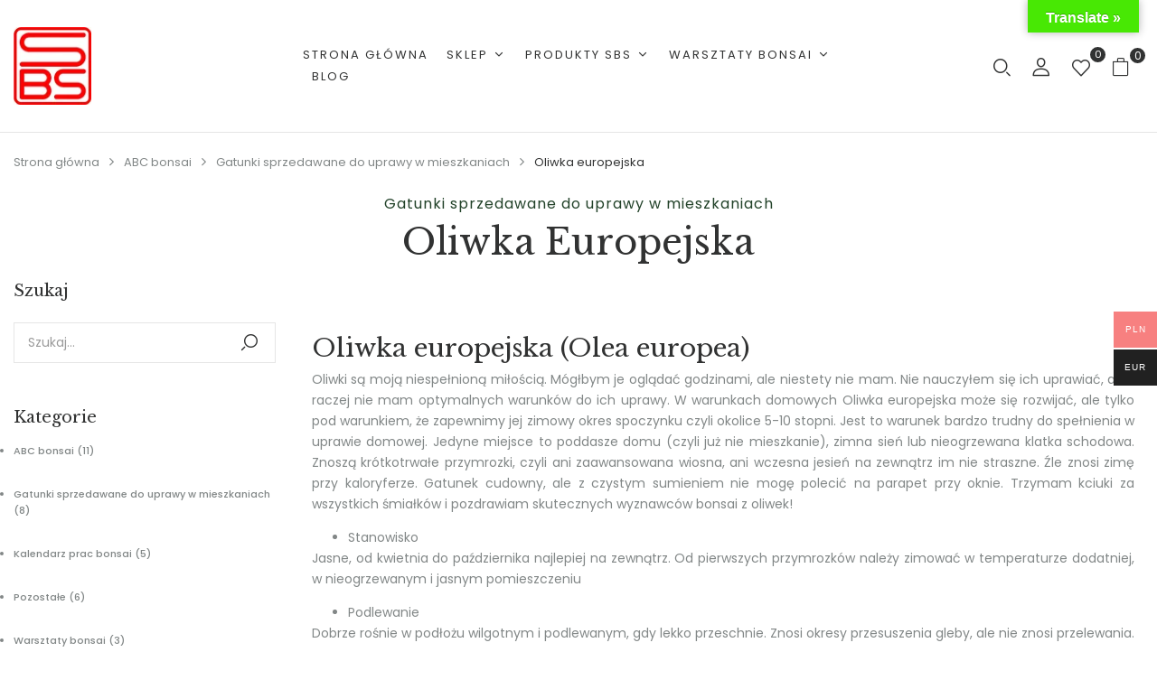

--- FILE ---
content_type: text/html; charset=UTF-8
request_url: https://bonsaisquad.pl/oliwka-europejska/
body_size: 33473
content:
<!DOCTYPE html>
<html lang="pl-PL">
<!--<![endif]-->
<head><meta charset="UTF-8"><script>if(navigator.userAgent.match(/MSIE|Internet Explorer/i)||navigator.userAgent.match(/Trident\/7\..*?rv:11/i)){var href=document.location.href;if(!href.match(/[?&]nowprocket/)){if(href.indexOf("?")==-1){if(href.indexOf("#")==-1){document.location.href=href+"?nowprocket=1"}else{document.location.href=href.replace("#","?nowprocket=1#")}}else{if(href.indexOf("#")==-1){document.location.href=href+"&nowprocket=1"}else{document.location.href=href.replace("#","&nowprocket=1#")}}}}</script><script>(()=>{class RocketLazyLoadScripts{constructor(){this.v="1.2.5.1",this.triggerEvents=["keydown","mousedown","mousemove","touchmove","touchstart","touchend","wheel"],this.userEventHandler=this.t.bind(this),this.touchStartHandler=this.i.bind(this),this.touchMoveHandler=this.o.bind(this),this.touchEndHandler=this.h.bind(this),this.clickHandler=this.u.bind(this),this.interceptedClicks=[],this.interceptedClickListeners=[],this.l(this),window.addEventListener("pageshow",(t=>{this.persisted=t.persisted,this.everythingLoaded&&this.m()})),document.addEventListener("DOMContentLoaded",(()=>{this.p()})),this.delayedScripts={normal:[],async:[],defer:[]},this.trash=[],this.allJQueries=[]}k(t){document.hidden?t.t():(this.triggerEvents.forEach((e=>window.addEventListener(e,t.userEventHandler,{passive:!0}))),window.addEventListener("touchstart",t.touchStartHandler,{passive:!0}),window.addEventListener("mousedown",t.touchStartHandler),document.addEventListener("visibilitychange",t.userEventHandler))}_(){this.triggerEvents.forEach((t=>window.removeEventListener(t,this.userEventHandler,{passive:!0}))),document.removeEventListener("visibilitychange",this.userEventHandler)}i(t){"HTML"!==t.target.tagName&&(window.addEventListener("touchend",this.touchEndHandler),window.addEventListener("mouseup",this.touchEndHandler),window.addEventListener("touchmove",this.touchMoveHandler,{passive:!0}),window.addEventListener("mousemove",this.touchMoveHandler),t.target.addEventListener("click",this.clickHandler),this.L(t.target,!0),this.M(t.target,"onclick","rocket-onclick"),this.C())}o(t){window.removeEventListener("touchend",this.touchEndHandler),window.removeEventListener("mouseup",this.touchEndHandler),window.removeEventListener("touchmove",this.touchMoveHandler,{passive:!0}),window.removeEventListener("mousemove",this.touchMoveHandler),t.target.removeEventListener("click",this.clickHandler),this.L(t.target,!1),this.M(t.target,"rocket-onclick","onclick"),this.O()}h(){window.removeEventListener("touchend",this.touchEndHandler),window.removeEventListener("mouseup",this.touchEndHandler),window.removeEventListener("touchmove",this.touchMoveHandler,{passive:!0}),window.removeEventListener("mousemove",this.touchMoveHandler)}u(t){t.target.removeEventListener("click",this.clickHandler),this.L(t.target,!1),this.M(t.target,"rocket-onclick","onclick"),this.interceptedClicks.push(t),t.preventDefault(),t.stopPropagation(),t.stopImmediatePropagation(),this.O()}D(){window.removeEventListener("touchstart",this.touchStartHandler,{passive:!0}),window.removeEventListener("mousedown",this.touchStartHandler),this.interceptedClicks.forEach((t=>{t.target.dispatchEvent(new MouseEvent("click",{view:t.view,bubbles:!0,cancelable:!0}))}))}l(t){EventTarget.prototype.addEventListenerBase=EventTarget.prototype.addEventListener,EventTarget.prototype.addEventListener=function(e,i,o){"click"!==e||t.windowLoaded||i===t.clickHandler||t.interceptedClickListeners.push({target:this,func:i,options:o}),(this||window).addEventListenerBase(e,i,o)}}L(t,e){this.interceptedClickListeners.forEach((i=>{i.target===t&&(e?t.removeEventListener("click",i.func,i.options):t.addEventListener("click",i.func,i.options))})),t.parentNode!==document.documentElement&&this.L(t.parentNode,e)}S(){return new Promise((t=>{this.T?this.O=t:t()}))}C(){this.T=!0}O(){this.T=!1}M(t,e,i){t.hasAttribute&&t.hasAttribute(e)&&(event.target.setAttribute(i,event.target.getAttribute(e)),event.target.removeAttribute(e))}t(){this._(this),"loading"===document.readyState?document.addEventListener("DOMContentLoaded",this.R.bind(this)):this.R()}p(){let t=[];document.querySelectorAll("script[type=rocketlazyloadscript][data-rocket-src]").forEach((e=>{let i=e.getAttribute("data-rocket-src");if(i&&0!==i.indexOf("data:")){0===i.indexOf("//")&&(i=location.protocol+i);try{const o=new URL(i).origin;o!==location.origin&&t.push({src:o,crossOrigin:e.crossOrigin||"module"===e.getAttribute("data-rocket-type")})}catch(t){}}})),t=[...new Map(t.map((t=>[JSON.stringify(t),t]))).values()],this.j(t,"preconnect")}async R(){this.lastBreath=Date.now(),this.P(this),this.F(this),this.q(),this.A(),this.I(),await this.U(this.delayedScripts.normal),await this.U(this.delayedScripts.defer),await this.U(this.delayedScripts.async);try{await this.W(),await this.H(this),await this.J()}catch(t){console.error(t)}window.dispatchEvent(new Event("rocket-allScriptsLoaded")),this.everythingLoaded=!0,this.S().then((()=>{this.D()})),this.N()}A(){document.querySelectorAll("script[type=rocketlazyloadscript]").forEach((t=>{t.hasAttribute("data-rocket-src")?t.hasAttribute("async")&&!1!==t.async?this.delayedScripts.async.push(t):t.hasAttribute("defer")&&!1!==t.defer||"module"===t.getAttribute("data-rocket-type")?this.delayedScripts.defer.push(t):this.delayedScripts.normal.push(t):this.delayedScripts.normal.push(t)}))}async B(t){if(await this.G(),!0!==t.noModule||!("noModule"in HTMLScriptElement.prototype))return new Promise((e=>{let i;function o(){(i||t).setAttribute("data-rocket-status","executed"),e()}try{if(navigator.userAgent.indexOf("Firefox/")>0||""===navigator.vendor)i=document.createElement("script"),[...t.attributes].forEach((t=>{let e=t.nodeName;"type"!==e&&("data-rocket-type"===e&&(e="type"),"data-rocket-src"===e&&(e="src"),i.setAttribute(e,t.nodeValue))})),t.text&&(i.text=t.text),i.hasAttribute("src")?(i.addEventListener("load",o),i.addEventListener("error",(function(){i.setAttribute("data-rocket-status","failed"),e()})),setTimeout((()=>{i.isConnected||e()}),1)):(i.text=t.text,o()),t.parentNode.replaceChild(i,t);else{const i=t.getAttribute("data-rocket-type"),n=t.getAttribute("data-rocket-src");i?(t.type=i,t.removeAttribute("data-rocket-type")):t.removeAttribute("type"),t.addEventListener("load",o),t.addEventListener("error",(function(){t.setAttribute("data-rocket-status","failed"),e()})),n?(t.removeAttribute("data-rocket-src"),t.src=n):t.src="data:text/javascript;base64,"+window.btoa(unescape(encodeURIComponent(t.text)))}}catch(i){t.setAttribute("data-rocket-status","failed"),e()}}));t.setAttribute("data-rocket-status","skipped")}async U(t){const e=t.shift();return e&&e.isConnected?(await this.B(e),this.U(t)):Promise.resolve()}I(){this.j([...this.delayedScripts.normal,...this.delayedScripts.defer,...this.delayedScripts.async],"preload")}j(t,e){var i=document.createDocumentFragment();t.forEach((t=>{const o=t.getAttribute&&t.getAttribute("data-rocket-src")||t.src;if(o){const n=document.createElement("link");n.href=o,n.rel=e,"preconnect"!==e&&(n.as="script"),t.getAttribute&&"module"===t.getAttribute("data-rocket-type")&&(n.crossOrigin=!0),t.crossOrigin&&(n.crossOrigin=t.crossOrigin),t.integrity&&(n.integrity=t.integrity),i.appendChild(n),this.trash.push(n)}})),document.head.appendChild(i)}P(t){let e={};function i(i,o){return e[o].eventsToRewrite.indexOf(i)>=0&&!t.everythingLoaded?"rocket-"+i:i}function o(t,o){!function(t){e[t]||(e[t]={originalFunctions:{add:t.addEventListener,remove:t.removeEventListener},eventsToRewrite:[]},t.addEventListener=function(){arguments[0]=i(arguments[0],t),e[t].originalFunctions.add.apply(t,arguments)},t.removeEventListener=function(){arguments[0]=i(arguments[0],t),e[t].originalFunctions.remove.apply(t,arguments)})}(t),e[t].eventsToRewrite.push(o)}function n(e,i){let o=e[i];e[i]=null,Object.defineProperty(e,i,{get:()=>o||function(){},set(n){t.everythingLoaded?o=n:e["rocket"+i]=o=n}})}o(document,"DOMContentLoaded"),o(window,"DOMContentLoaded"),o(window,"load"),o(window,"pageshow"),o(document,"readystatechange"),n(document,"onreadystatechange"),n(window,"onload"),n(window,"onpageshow")}F(t){let e;function i(e){return t.everythingLoaded?e:e.split(" ").map((t=>"load"===t||0===t.indexOf("load.")?"rocket-jquery-load":t)).join(" ")}function o(o){if(o&&o.fn&&!t.allJQueries.includes(o)){o.fn.ready=o.fn.init.prototype.ready=function(e){return t.domReadyFired?e.bind(document)(o):document.addEventListener("rocket-DOMContentLoaded",(()=>e.bind(document)(o))),o([])};const e=o.fn.on;o.fn.on=o.fn.init.prototype.on=function(){return this[0]===window&&("string"==typeof arguments[0]||arguments[0]instanceof String?arguments[0]=i(arguments[0]):"object"==typeof arguments[0]&&Object.keys(arguments[0]).forEach((t=>{const e=arguments[0][t];delete arguments[0][t],arguments[0][i(t)]=e}))),e.apply(this,arguments),this},t.allJQueries.push(o)}e=o}o(window.jQuery),Object.defineProperty(window,"jQuery",{get:()=>e,set(t){o(t)}})}async H(t){const e=document.querySelector("script[data-webpack]");e&&(await async function(){return new Promise((t=>{e.addEventListener("load",t),e.addEventListener("error",t)}))}(),await t.K(),await t.H(t))}async W(){this.domReadyFired=!0,await this.G(),document.dispatchEvent(new Event("rocket-readystatechange")),await this.G(),document.rocketonreadystatechange&&document.rocketonreadystatechange(),await this.G(),document.dispatchEvent(new Event("rocket-DOMContentLoaded")),await this.G(),window.dispatchEvent(new Event("rocket-DOMContentLoaded"))}async J(){await this.G(),document.dispatchEvent(new Event("rocket-readystatechange")),await this.G(),document.rocketonreadystatechange&&document.rocketonreadystatechange(),await this.G(),window.dispatchEvent(new Event("rocket-load")),await this.G(),window.rocketonload&&window.rocketonload(),await this.G(),this.allJQueries.forEach((t=>t(window).trigger("rocket-jquery-load"))),await this.G();const t=new Event("rocket-pageshow");t.persisted=this.persisted,window.dispatchEvent(t),await this.G(),window.rocketonpageshow&&window.rocketonpageshow({persisted:this.persisted}),this.windowLoaded=!0}m(){document.onreadystatechange&&document.onreadystatechange(),window.onload&&window.onload(),window.onpageshow&&window.onpageshow({persisted:this.persisted})}q(){const t=new Map;document.write=document.writeln=function(e){const i=document.currentScript;i||console.error("WPRocket unable to document.write this: "+e);const o=document.createRange(),n=i.parentElement;let s=t.get(i);void 0===s&&(s=i.nextSibling,t.set(i,s));const c=document.createDocumentFragment();o.setStart(c,0),c.appendChild(o.createContextualFragment(e)),n.insertBefore(c,s)}}async G(){Date.now()-this.lastBreath>45&&(await this.K(),this.lastBreath=Date.now())}async K(){return document.hidden?new Promise((t=>setTimeout(t))):new Promise((t=>requestAnimationFrame(t)))}N(){this.trash.forEach((t=>t.remove()))}static run(){const t=new RocketLazyLoadScripts;t.k(t)}}RocketLazyLoadScripts.run()})();</script>
	
	<meta name="viewport" content="width=device-width">
	<link rel="profile" href="//gmpg.org/xfn/11">
	<meta name='robots' content='index, follow, max-image-preview:large, max-snippet:-1, max-video-preview:-1' />

	<!-- This site is optimized with the Yoast SEO plugin v26.8 - https://yoast.com/product/yoast-seo-wordpress/ -->
	<title>Oliwka europejska - bonsaisquad</title><link rel="preload" as="style" href="https://fonts.googleapis.com/css?family=Poppins%3Aital%2Cwght%400%2C100%3B0%2C200%3B0%2C300%3B0%2C400%3B0%2C500%3B0%2C600%3B0%2C700%3B0%2C800%3B1%2C100%3B1%2C200%3B1%2C300%3B1%2C400%3B1%2C500%3B1%2C600%3B1%2C700%3B1%2C800%7CLibre%20Baskerville%3Aital%2Cwght%400%2C400%3B0%2C700%3B1%2C400&#038;subset=latin%2Clatin-ext&#038;display=swap" /><link rel="stylesheet" href="https://fonts.googleapis.com/css?family=Poppins%3Aital%2Cwght%400%2C100%3B0%2C200%3B0%2C300%3B0%2C400%3B0%2C500%3B0%2C600%3B0%2C700%3B0%2C800%3B1%2C100%3B1%2C200%3B1%2C300%3B1%2C400%3B1%2C500%3B1%2C600%3B1%2C700%3B1%2C800%7CLibre%20Baskerville%3Aital%2Cwght%400%2C400%3B0%2C700%3B1%2C400&#038;subset=latin%2Clatin-ext&#038;display=swap" media="print" onload="this.media='all'" /><noscript><link rel="stylesheet" href="https://fonts.googleapis.com/css?family=Poppins%3Aital%2Cwght%400%2C100%3B0%2C200%3B0%2C300%3B0%2C400%3B0%2C500%3B0%2C600%3B0%2C700%3B0%2C800%3B1%2C100%3B1%2C200%3B1%2C300%3B1%2C400%3B1%2C500%3B1%2C600%3B1%2C700%3B1%2C800%7CLibre%20Baskerville%3Aital%2Cwght%400%2C400%3B0%2C700%3B1%2C400&#038;subset=latin%2Clatin-ext&#038;display=swap" /></noscript>
	<meta name="description" content="Oliwka europejska - bonsaisquad Oliwka europejska to gatunek cudowny, ale z czystym sumieniem nie mogę polecić na parapet przy oknie." />
	<link rel="canonical" href="https://bonsaisquad.pl/oliwka-europejska/" />
	<meta property="og:locale" content="pl_PL" />
	<meta property="og:type" content="article" />
	<meta property="og:title" content="Oliwka europejska - bonsaisquad" />
	<meta property="og:description" content="Oliwka europejska - bonsaisquad Oliwka europejska to gatunek cudowny, ale z czystym sumieniem nie mogę polecić na parapet przy oknie." />
	<meta property="og:url" content="https://bonsaisquad.pl/oliwka-europejska/" />
	<meta property="og:site_name" content="bonsaisquad" />
	<meta property="article:published_time" content="2023-02-15T21:23:21+00:00" />
	<meta property="article:modified_time" content="2023-02-15T21:23:58+00:00" />
	<meta name="author" content="grzegadm" />
	<meta name="twitter:card" content="summary_large_image" />
	<meta name="twitter:label1" content="Napisane przez" />
	<meta name="twitter:data1" content="grzegadm" />
	<meta name="twitter:label2" content="Szacowany czas czytania" />
	<meta name="twitter:data2" content="2 minuty" />
	<script type="application/ld+json" class="yoast-schema-graph">{"@context":"https://schema.org","@graph":[{"@type":"Article","@id":"https://bonsaisquad.pl/oliwka-europejska/#article","isPartOf":{"@id":"https://bonsaisquad.pl/oliwka-europejska/"},"author":{"name":"grzegadm","@id":"https://bonsaisquad.pl/#/schema/person/d2cd3c6c50db30c4fa92ac2c1bed940f"},"headline":"Oliwka europejska","datePublished":"2023-02-15T21:23:21+00:00","dateModified":"2023-02-15T21:23:58+00:00","mainEntityOfPage":{"@id":"https://bonsaisquad.pl/oliwka-europejska/"},"wordCount":366,"keywords":["abc bonsai","indoor bonsai","Oliwka","Oliwka europejska","uprawa bonsai w mieszkaniu","uprawa w mieszkaniu"],"articleSection":["Gatunki sprzedawane do uprawy w mieszkaniach"],"inLanguage":"pl-PL"},{"@type":"WebPage","@id":"https://bonsaisquad.pl/oliwka-europejska/","url":"https://bonsaisquad.pl/oliwka-europejska/","name":"Oliwka europejska - bonsaisquad","isPartOf":{"@id":"https://bonsaisquad.pl/#website"},"datePublished":"2023-02-15T21:23:21+00:00","dateModified":"2023-02-15T21:23:58+00:00","author":{"@id":"https://bonsaisquad.pl/#/schema/person/d2cd3c6c50db30c4fa92ac2c1bed940f"},"description":"Oliwka europejska - bonsaisquad Oliwka europejska to gatunek cudowny, ale z czystym sumieniem nie mogę polecić na parapet przy oknie.","breadcrumb":{"@id":"https://bonsaisquad.pl/oliwka-europejska/#breadcrumb"},"inLanguage":"pl-PL","potentialAction":[{"@type":"ReadAction","target":["https://bonsaisquad.pl/oliwka-europejska/"]}]},{"@type":"BreadcrumbList","@id":"https://bonsaisquad.pl/oliwka-europejska/#breadcrumb","itemListElement":[{"@type":"ListItem","position":1,"name":"Strona główna","item":"https://bonsaisquad.pl/"},{"@type":"ListItem","position":2,"name":"Blog","item":"https://bonsaisquad.pl/blog/"},{"@type":"ListItem","position":3,"name":"Oliwka europejska"}]},{"@type":"WebSite","@id":"https://bonsaisquad.pl/#website","url":"https://bonsaisquad.pl/","name":"bonsaisquad","description":"","potentialAction":[{"@type":"SearchAction","target":{"@type":"EntryPoint","urlTemplate":"https://bonsaisquad.pl/?s={search_term_string}"},"query-input":{"@type":"PropertyValueSpecification","valueRequired":true,"valueName":"search_term_string"}}],"inLanguage":"pl-PL"},{"@type":"Person","@id":"https://bonsaisquad.pl/#/schema/person/d2cd3c6c50db30c4fa92ac2c1bed940f","name":"grzegadm","image":{"@type":"ImageObject","inLanguage":"pl-PL","@id":"https://bonsaisquad.pl/#/schema/person/image/","url":"https://secure.gravatar.com/avatar/f5afd23990b9f57727ac55b468195347a3cb6f12b32a4254022ffc4ff651a919?s=96&d=mm&r=g","contentUrl":"https://secure.gravatar.com/avatar/f5afd23990b9f57727ac55b468195347a3cb6f12b32a4254022ffc4ff651a919?s=96&d=mm&r=g","caption":"grzegadm"},"url":"https://bonsaisquad.pl/author/grzegadm/"}]}</script>
	<!-- / Yoast SEO plugin. -->


<link rel='dns-prefetch' href='//translate.google.com' />
<link rel='dns-prefetch' href='//fonts.googleapis.com' />
<link href='https://fonts.gstatic.com' crossorigin rel='preconnect' />
<link rel="alternate" type="application/rss+xml" title="bonsaisquad &raquo; Kanał z wpisami" href="https://bonsaisquad.pl/feed/" />
<link rel="alternate" type="application/rss+xml" title="bonsaisquad &raquo; Kanał z komentarzami" href="https://bonsaisquad.pl/comments/feed/" />
<link rel="alternate" title="oEmbed (JSON)" type="application/json+oembed" href="https://bonsaisquad.pl/wp-json/oembed/1.0/embed?url=https%3A%2F%2Fbonsaisquad.pl%2Foliwka-europejska%2F" />
<link rel="alternate" title="oEmbed (XML)" type="text/xml+oembed" href="https://bonsaisquad.pl/wp-json/oembed/1.0/embed?url=https%3A%2F%2Fbonsaisquad.pl%2Foliwka-europejska%2F&#038;format=xml" />
<style id='wp-img-auto-sizes-contain-inline-css' type='text/css'>
img:is([sizes=auto i],[sizes^="auto," i]){contain-intrinsic-size:3000px 1500px}
/*# sourceURL=wp-img-auto-sizes-contain-inline-css */
</style>
<style id='wp-emoji-styles-inline-css' type='text/css'>

	img.wp-smiley, img.emoji {
		display: inline !important;
		border: none !important;
		box-shadow: none !important;
		height: 1em !important;
		width: 1em !important;
		margin: 0 0.07em !important;
		vertical-align: -0.1em !important;
		background: none !important;
		padding: 0 !important;
	}
/*# sourceURL=wp-emoji-styles-inline-css */
</style>
<link rel='stylesheet' id='wp-block-library-css' href='https://bonsaisquad.pl/wp-includes/css/dist/block-library/style.min.css?ver=6.9' type='text/css' media='all' />
<style id='classic-theme-styles-inline-css' type='text/css'>
/*! This file is auto-generated */
.wp-block-button__link{color:#fff;background-color:#32373c;border-radius:9999px;box-shadow:none;text-decoration:none;padding:calc(.667em + 2px) calc(1.333em + 2px);font-size:1.125em}.wp-block-file__button{background:#32373c;color:#fff;text-decoration:none}
/*# sourceURL=/wp-includes/css/classic-themes.min.css */
</style>
<style id='global-styles-inline-css' type='text/css'>
:root{--wp--preset--aspect-ratio--square: 1;--wp--preset--aspect-ratio--4-3: 4/3;--wp--preset--aspect-ratio--3-4: 3/4;--wp--preset--aspect-ratio--3-2: 3/2;--wp--preset--aspect-ratio--2-3: 2/3;--wp--preset--aspect-ratio--16-9: 16/9;--wp--preset--aspect-ratio--9-16: 9/16;--wp--preset--color--black: #000000;--wp--preset--color--cyan-bluish-gray: #abb8c3;--wp--preset--color--white: #ffffff;--wp--preset--color--pale-pink: #f78da7;--wp--preset--color--vivid-red: #cf2e2e;--wp--preset--color--luminous-vivid-orange: #ff6900;--wp--preset--color--luminous-vivid-amber: #fcb900;--wp--preset--color--light-green-cyan: #7bdcb5;--wp--preset--color--vivid-green-cyan: #00d084;--wp--preset--color--pale-cyan-blue: #8ed1fc;--wp--preset--color--vivid-cyan-blue: #0693e3;--wp--preset--color--vivid-purple: #9b51e0;--wp--preset--gradient--vivid-cyan-blue-to-vivid-purple: linear-gradient(135deg,rgb(6,147,227) 0%,rgb(155,81,224) 100%);--wp--preset--gradient--light-green-cyan-to-vivid-green-cyan: linear-gradient(135deg,rgb(122,220,180) 0%,rgb(0,208,130) 100%);--wp--preset--gradient--luminous-vivid-amber-to-luminous-vivid-orange: linear-gradient(135deg,rgb(252,185,0) 0%,rgb(255,105,0) 100%);--wp--preset--gradient--luminous-vivid-orange-to-vivid-red: linear-gradient(135deg,rgb(255,105,0) 0%,rgb(207,46,46) 100%);--wp--preset--gradient--very-light-gray-to-cyan-bluish-gray: linear-gradient(135deg,rgb(238,238,238) 0%,rgb(169,184,195) 100%);--wp--preset--gradient--cool-to-warm-spectrum: linear-gradient(135deg,rgb(74,234,220) 0%,rgb(151,120,209) 20%,rgb(207,42,186) 40%,rgb(238,44,130) 60%,rgb(251,105,98) 80%,rgb(254,248,76) 100%);--wp--preset--gradient--blush-light-purple: linear-gradient(135deg,rgb(255,206,236) 0%,rgb(152,150,240) 100%);--wp--preset--gradient--blush-bordeaux: linear-gradient(135deg,rgb(254,205,165) 0%,rgb(254,45,45) 50%,rgb(107,0,62) 100%);--wp--preset--gradient--luminous-dusk: linear-gradient(135deg,rgb(255,203,112) 0%,rgb(199,81,192) 50%,rgb(65,88,208) 100%);--wp--preset--gradient--pale-ocean: linear-gradient(135deg,rgb(255,245,203) 0%,rgb(182,227,212) 50%,rgb(51,167,181) 100%);--wp--preset--gradient--electric-grass: linear-gradient(135deg,rgb(202,248,128) 0%,rgb(113,206,126) 100%);--wp--preset--gradient--midnight: linear-gradient(135deg,rgb(2,3,129) 0%,rgb(40,116,252) 100%);--wp--preset--font-size--small: 13px;--wp--preset--font-size--medium: 20px;--wp--preset--font-size--large: 36px;--wp--preset--font-size--x-large: 42px;--wp--preset--spacing--20: 0.44rem;--wp--preset--spacing--30: 0.67rem;--wp--preset--spacing--40: 1rem;--wp--preset--spacing--50: 1.5rem;--wp--preset--spacing--60: 2.25rem;--wp--preset--spacing--70: 3.38rem;--wp--preset--spacing--80: 5.06rem;--wp--preset--shadow--natural: 6px 6px 9px rgba(0, 0, 0, 0.2);--wp--preset--shadow--deep: 12px 12px 50px rgba(0, 0, 0, 0.4);--wp--preset--shadow--sharp: 6px 6px 0px rgba(0, 0, 0, 0.2);--wp--preset--shadow--outlined: 6px 6px 0px -3px rgb(255, 255, 255), 6px 6px rgb(0, 0, 0);--wp--preset--shadow--crisp: 6px 6px 0px rgb(0, 0, 0);}:where(.is-layout-flex){gap: 0.5em;}:where(.is-layout-grid){gap: 0.5em;}body .is-layout-flex{display: flex;}.is-layout-flex{flex-wrap: wrap;align-items: center;}.is-layout-flex > :is(*, div){margin: 0;}body .is-layout-grid{display: grid;}.is-layout-grid > :is(*, div){margin: 0;}:where(.wp-block-columns.is-layout-flex){gap: 2em;}:where(.wp-block-columns.is-layout-grid){gap: 2em;}:where(.wp-block-post-template.is-layout-flex){gap: 1.25em;}:where(.wp-block-post-template.is-layout-grid){gap: 1.25em;}.has-black-color{color: var(--wp--preset--color--black) !important;}.has-cyan-bluish-gray-color{color: var(--wp--preset--color--cyan-bluish-gray) !important;}.has-white-color{color: var(--wp--preset--color--white) !important;}.has-pale-pink-color{color: var(--wp--preset--color--pale-pink) !important;}.has-vivid-red-color{color: var(--wp--preset--color--vivid-red) !important;}.has-luminous-vivid-orange-color{color: var(--wp--preset--color--luminous-vivid-orange) !important;}.has-luminous-vivid-amber-color{color: var(--wp--preset--color--luminous-vivid-amber) !important;}.has-light-green-cyan-color{color: var(--wp--preset--color--light-green-cyan) !important;}.has-vivid-green-cyan-color{color: var(--wp--preset--color--vivid-green-cyan) !important;}.has-pale-cyan-blue-color{color: var(--wp--preset--color--pale-cyan-blue) !important;}.has-vivid-cyan-blue-color{color: var(--wp--preset--color--vivid-cyan-blue) !important;}.has-vivid-purple-color{color: var(--wp--preset--color--vivid-purple) !important;}.has-black-background-color{background-color: var(--wp--preset--color--black) !important;}.has-cyan-bluish-gray-background-color{background-color: var(--wp--preset--color--cyan-bluish-gray) !important;}.has-white-background-color{background-color: var(--wp--preset--color--white) !important;}.has-pale-pink-background-color{background-color: var(--wp--preset--color--pale-pink) !important;}.has-vivid-red-background-color{background-color: var(--wp--preset--color--vivid-red) !important;}.has-luminous-vivid-orange-background-color{background-color: var(--wp--preset--color--luminous-vivid-orange) !important;}.has-luminous-vivid-amber-background-color{background-color: var(--wp--preset--color--luminous-vivid-amber) !important;}.has-light-green-cyan-background-color{background-color: var(--wp--preset--color--light-green-cyan) !important;}.has-vivid-green-cyan-background-color{background-color: var(--wp--preset--color--vivid-green-cyan) !important;}.has-pale-cyan-blue-background-color{background-color: var(--wp--preset--color--pale-cyan-blue) !important;}.has-vivid-cyan-blue-background-color{background-color: var(--wp--preset--color--vivid-cyan-blue) !important;}.has-vivid-purple-background-color{background-color: var(--wp--preset--color--vivid-purple) !important;}.has-black-border-color{border-color: var(--wp--preset--color--black) !important;}.has-cyan-bluish-gray-border-color{border-color: var(--wp--preset--color--cyan-bluish-gray) !important;}.has-white-border-color{border-color: var(--wp--preset--color--white) !important;}.has-pale-pink-border-color{border-color: var(--wp--preset--color--pale-pink) !important;}.has-vivid-red-border-color{border-color: var(--wp--preset--color--vivid-red) !important;}.has-luminous-vivid-orange-border-color{border-color: var(--wp--preset--color--luminous-vivid-orange) !important;}.has-luminous-vivid-amber-border-color{border-color: var(--wp--preset--color--luminous-vivid-amber) !important;}.has-light-green-cyan-border-color{border-color: var(--wp--preset--color--light-green-cyan) !important;}.has-vivid-green-cyan-border-color{border-color: var(--wp--preset--color--vivid-green-cyan) !important;}.has-pale-cyan-blue-border-color{border-color: var(--wp--preset--color--pale-cyan-blue) !important;}.has-vivid-cyan-blue-border-color{border-color: var(--wp--preset--color--vivid-cyan-blue) !important;}.has-vivid-purple-border-color{border-color: var(--wp--preset--color--vivid-purple) !important;}.has-vivid-cyan-blue-to-vivid-purple-gradient-background{background: var(--wp--preset--gradient--vivid-cyan-blue-to-vivid-purple) !important;}.has-light-green-cyan-to-vivid-green-cyan-gradient-background{background: var(--wp--preset--gradient--light-green-cyan-to-vivid-green-cyan) !important;}.has-luminous-vivid-amber-to-luminous-vivid-orange-gradient-background{background: var(--wp--preset--gradient--luminous-vivid-amber-to-luminous-vivid-orange) !important;}.has-luminous-vivid-orange-to-vivid-red-gradient-background{background: var(--wp--preset--gradient--luminous-vivid-orange-to-vivid-red) !important;}.has-very-light-gray-to-cyan-bluish-gray-gradient-background{background: var(--wp--preset--gradient--very-light-gray-to-cyan-bluish-gray) !important;}.has-cool-to-warm-spectrum-gradient-background{background: var(--wp--preset--gradient--cool-to-warm-spectrum) !important;}.has-blush-light-purple-gradient-background{background: var(--wp--preset--gradient--blush-light-purple) !important;}.has-blush-bordeaux-gradient-background{background: var(--wp--preset--gradient--blush-bordeaux) !important;}.has-luminous-dusk-gradient-background{background: var(--wp--preset--gradient--luminous-dusk) !important;}.has-pale-ocean-gradient-background{background: var(--wp--preset--gradient--pale-ocean) !important;}.has-electric-grass-gradient-background{background: var(--wp--preset--gradient--electric-grass) !important;}.has-midnight-gradient-background{background: var(--wp--preset--gradient--midnight) !important;}.has-small-font-size{font-size: var(--wp--preset--font-size--small) !important;}.has-medium-font-size{font-size: var(--wp--preset--font-size--medium) !important;}.has-large-font-size{font-size: var(--wp--preset--font-size--large) !important;}.has-x-large-font-size{font-size: var(--wp--preset--font-size--x-large) !important;}
:where(.wp-block-post-template.is-layout-flex){gap: 1.25em;}:where(.wp-block-post-template.is-layout-grid){gap: 1.25em;}
:where(.wp-block-term-template.is-layout-flex){gap: 1.25em;}:where(.wp-block-term-template.is-layout-grid){gap: 1.25em;}
:where(.wp-block-columns.is-layout-flex){gap: 2em;}:where(.wp-block-columns.is-layout-grid){gap: 2em;}
:root :where(.wp-block-pullquote){font-size: 1.5em;line-height: 1.6;}
/*# sourceURL=global-styles-inline-css */
</style>
<link data-minify="1" rel='stylesheet' id='google-language-translator-css' href='https://bonsaisquad.pl/wp-content/cache/min/1/wp-content/plugins/google-language-translator/css/style.css?ver=1769506154' type='text/css' media='' />
<link data-minify="1" rel='stylesheet' id='glt-toolbar-styles-css' href='https://bonsaisquad.pl/wp-content/cache/min/1/wp-content/plugins/google-language-translator/css/toolbar.css?ver=1769506154' type='text/css' media='' />
<link data-minify="1" rel='stylesheet' id='pay_by_paynow_pl_styles-css' href='https://bonsaisquad.pl/wp-content/cache/min/1/wp-content/plugins/pay-by-paynow-pl/assets/css/front.css?ver=1769506154' type='text/css' media='all' />
<style id='woocommerce-inline-inline-css' type='text/css'>
.woocommerce form .form-row .required { visibility: visible; }
/*# sourceURL=woocommerce-inline-inline-css */
</style>
<link data-minify="1" rel='stylesheet' id='bwp_woocommerce_filter_products-css' href='https://bonsaisquad.pl/wp-content/cache/min/1/wp-content/plugins/wpbingo/assets/css/bwp_ajax_filter.css?ver=1769506154' type='text/css' media='all' />
<link data-minify="1" rel='stylesheet' id='buy-together-frontend-css' href='https://bonsaisquad.pl/wp-content/cache/min/1/wp-content/plugins/wpbingo/lib/buy-together/assets/css/frontend.css?ver=1769506154' type='text/css' media='all' />
<link data-minify="1" rel='stylesheet' id='bwp_lookbook_css-css' href='https://bonsaisquad.pl/wp-content/cache/min/1/wp-content/plugins/wpbingo/assets/css/bwp_lookbook.css?ver=1769506154' type='text/css' media='all' />
<link rel='stylesheet' id='woo-multi-currency-css' href='https://bonsaisquad.pl/wp-content/plugins/woo-multi-currency/css/woo-multi-currency.min.css?ver=2.2.11' type='text/css' media='all' />
<style id='woo-multi-currency-inline-css' type='text/css'>
.woo-multi-currency .wmc-list-currencies .wmc-currency.wmc-active,.woo-multi-currency .wmc-list-currencies .wmc-currency:hover {background: #f78080 !important;}
		.woo-multi-currency .wmc-list-currencies .wmc-currency,.woo-multi-currency .wmc-title, .woo-multi-currency.wmc-price-switcher a {background: #212121 !important;}
		.woo-multi-currency .wmc-title, .woo-multi-currency .wmc-list-currencies .wmc-currency span,.woo-multi-currency .wmc-list-currencies .wmc-currency a,.woo-multi-currency.wmc-price-switcher a {color: #ffffff !important;}.woo-multi-currency.wmc-shortcode .wmc-currency{background-color:#ffffff;color:#212121}.woo-multi-currency.wmc-shortcode .wmc-currency.wmc-active,.woo-multi-currency.wmc-shortcode .wmc-current-currency{background-color:#ffffff;color:#212121}.woo-multi-currency.wmc-shortcode.vertical-currency-symbols-circle:not(.wmc-currency-trigger-click) .wmc-currency-wrapper:hover .wmc-sub-currency,.woo-multi-currency.wmc-shortcode.vertical-currency-symbols-circle.wmc-currency-trigger-click .wmc-sub-currency{animation: height_slide 100ms;}@keyframes height_slide {0% {height: 0;} 100% {height: 100%;} }
/*# sourceURL=woo-multi-currency-inline-css */
</style>
<link rel='stylesheet' id='wmc-flags-css' href='https://bonsaisquad.pl/wp-content/plugins/woo-multi-currency/css/flags-64.min.css?ver=2.2.11' type='text/css' media='all' />
<link rel='stylesheet' id='perfect-scrollbar-css' href='https://bonsaisquad.pl/wp-content/plugins/woo-smart-wishlist/assets/libs/perfect-scrollbar/css/perfect-scrollbar.min.css?ver=6.9' type='text/css' media='all' />
<link data-minify="1" rel='stylesheet' id='perfect-scrollbar-wpc-css' href='https://bonsaisquad.pl/wp-content/cache/min/1/wp-content/plugins/woo-smart-wishlist/assets/libs/perfect-scrollbar/css/custom-theme.css?ver=1769506154' type='text/css' media='all' />
<link data-minify="1" rel='stylesheet' id='woosw-icons-css' href='https://bonsaisquad.pl/wp-content/cache/min/1/wp-content/plugins/woo-smart-wishlist/assets/css/icons.css?ver=1769506154' type='text/css' media='all' />
<link data-minify="1" rel='stylesheet' id='woosw-frontend-css' href='https://bonsaisquad.pl/wp-content/cache/min/1/wp-content/plugins/woo-smart-wishlist/assets/css/frontend.css?ver=1769506154' type='text/css' media='all' />
<style id='woosw-frontend-inline-css' type='text/css'>
.woosw-popup .woosw-popup-inner .woosw-popup-content .woosw-popup-content-bot .woosw-notice { background-color: #5fbd74; } .woosw-popup .woosw-popup-inner .woosw-popup-content .woosw-popup-content-bot .woosw-popup-content-bot-inner a:hover { color: #5fbd74; border-color: #5fbd74; } 
/*# sourceURL=woosw-frontend-inline-css */
</style>

<link data-minify="1" rel='stylesheet' id='flacio-style-css' href='https://bonsaisquad.pl/wp-content/cache/min/1/wp-content/themes/flacio-child/style.css?ver=1769506154' type='text/css' media='all' />
<link data-minify="1" rel='stylesheet' id='bootstrap-css' href='https://bonsaisquad.pl/wp-content/cache/min/1/wp-content/themes/flacio/css/bootstrap.css?ver=1769506154' type='text/css' media='all' />
<link data-minify="1" rel='stylesheet' id='circlestime-css' href='https://bonsaisquad.pl/wp-content/cache/min/1/wp-content/themes/flacio/css/jquery.circlestime.css?ver=1769506154' type='text/css' media='all' />
<link data-minify="1" rel='stylesheet' id='mmenu-all-css' href='https://bonsaisquad.pl/wp-content/cache/min/1/wp-content/themes/flacio/css/jquery.mmenu.all.css?ver=1769506154' type='text/css' media='all' />
<link data-minify="1" rel='stylesheet' id='slick-css' href='https://bonsaisquad.pl/wp-content/cache/min/1/wp-content/themes/flacio/css/slick/slick.css?ver=1769506154' type='text/css' media='all' />
<link data-minify="1" rel='stylesheet' id='font-awesome-css' href='https://bonsaisquad.pl/wp-content/cache/min/1/wp-content/plugins/elementor/assets/lib/font-awesome/css/font-awesome.min.css?ver=1769506154' type='text/css' media='all' />
<link data-minify="1" rel='stylesheet' id='elegant-css' href='https://bonsaisquad.pl/wp-content/cache/min/1/wp-content/themes/flacio/css/elegant.css?ver=1769506154' type='text/css' media='all' />
<link data-minify="1" rel='stylesheet' id='wpbingo-css' href='https://bonsaisquad.pl/wp-content/cache/min/1/wp-content/themes/flacio/css/wpbingo.css?ver=1769506154' type='text/css' media='all' />
<link data-minify="1" rel='stylesheet' id='icomoon-css' href='https://bonsaisquad.pl/wp-content/cache/min/1/wp-content/themes/flacio/css/icomoon.css?ver=1769506154' type='text/css' media='all' />
<link data-minify="1" rel='stylesheet' id='feather-css' href='https://bonsaisquad.pl/wp-content/cache/min/1/wp-content/themes/flacio/css/feather.css?ver=1769506154' type='text/css' media='all' />
<link data-minify="1" rel='stylesheet' id='flacio-style-template-css' href='https://bonsaisquad.pl/wp-content/cache/min/1/wp-content/themes/flacio/css/template.css?ver=1769506154' type='text/css' media='all' />
<link data-minify="1" rel='stylesheet' id='tawcvs-frontend-css' href='https://bonsaisquad.pl/wp-content/cache/min/1/wp-content/plugins/variation-swatches-for-woocommerce/assets/css/frontend.css?ver=1769506154' type='text/css' media='all' />
<link data-minify="1" rel='stylesheet' id='elementor-icons-css' href='https://bonsaisquad.pl/wp-content/cache/min/1/wp-content/plugins/elementor/assets/lib/eicons/css/elementor-icons.min.css?ver=1769506154' type='text/css' media='all' />
<link rel='stylesheet' id='elementor-frontend-css' href='https://bonsaisquad.pl/wp-content/plugins/elementor/assets/css/frontend.min.css?ver=3.34.3' type='text/css' media='all' />
<link rel='stylesheet' id='elementor-post-8-css' href='https://bonsaisquad.pl/wp-content/uploads/elementor/css/post-8.css?ver=1769506148' type='text/css' media='all' />
<link rel='stylesheet' id='elementor-post-31018-css' href='https://bonsaisquad.pl/wp-content/uploads/elementor/css/post-31018.css?ver=1769506170' type='text/css' media='all' />
<link data-minify="1" rel='stylesheet' id='styles-child-css' href='https://bonsaisquad.pl/wp-content/cache/min/1/wp-content/themes/flacio-child/style.css?ver=1769506154' type='text/css' media='all' />
<style id='rocket-lazyload-inline-css' type='text/css'>
.rll-youtube-player{position:relative;padding-bottom:56.23%;height:0;overflow:hidden;max-width:100%;}.rll-youtube-player:focus-within{outline: 2px solid currentColor;outline-offset: 5px;}.rll-youtube-player iframe{position:absolute;top:0;left:0;width:100%;height:100%;z-index:100;background:0 0}.rll-youtube-player img{bottom:0;display:block;left:0;margin:auto;max-width:100%;width:100%;position:absolute;right:0;top:0;border:none;height:auto;-webkit-transition:.4s all;-moz-transition:.4s all;transition:.4s all}.rll-youtube-player img:hover{-webkit-filter:brightness(75%)}.rll-youtube-player .play{height:100%;width:100%;left:0;top:0;position:absolute;background:url(https://bonsaisquad.pl/wp-content/plugins/wp-rocket/assets/img/youtube.png) no-repeat center;background-color: transparent !important;cursor:pointer;border:none;}
/*# sourceURL=rocket-lazyload-inline-css */
</style>
<link data-minify="1" rel='stylesheet' id='elementor-gf-local-roboto-css' href='https://bonsaisquad.pl/wp-content/cache/min/1/wp-content/uploads/elementor/google-fonts/css/roboto.css?ver=1769506154' type='text/css' media='all' />
<link data-minify="1" rel='stylesheet' id='elementor-gf-local-robotoslab-css' href='https://bonsaisquad.pl/wp-content/cache/min/1/wp-content/uploads/elementor/google-fonts/css/robotoslab.css?ver=1769506154' type='text/css' media='all' />
<script type="text/template" id="tmpl-variation-template">
	<div class="woocommerce-variation-description">{{{ data.variation.variation_description }}}</div>
	<div class="woocommerce-variation-price">{{{ data.variation.price_html }}}</div>
	<div class="woocommerce-variation-availability">{{{ data.variation.availability_html }}}</div>
</script>
<script type="text/template" id="tmpl-unavailable-variation-template">
	<p role="alert">Przepraszamy, ten produkt jest niedostępny. Prosimy wybrać inną kombinację.</p>
</script>
<script type="rocketlazyloadscript" data-rocket-type="text/javascript" data-rocket-src="https://bonsaisquad.pl/wp-includes/js/jquery/jquery.min.js?ver=3.7.1" id="jquery-core-js" defer></script>
<script type="rocketlazyloadscript" data-rocket-type="text/javascript" data-rocket-src="https://bonsaisquad.pl/wp-includes/js/jquery/jquery-migrate.min.js?ver=3.4.1" id="jquery-migrate-js" defer></script>
<script type="rocketlazyloadscript" data-rocket-type="text/javascript" data-rocket-src="https://bonsaisquad.pl/wp-content/plugins/woocommerce/assets/js/jquery-blockui/jquery.blockUI.min.js?ver=2.7.0-wc.10.4.3" id="wc-jquery-blockui-js" defer="defer" data-wp-strategy="defer"></script>
<script type="text/javascript" id="wc-add-to-cart-js-extra">
/* <![CDATA[ */
var wc_add_to_cart_params = {"ajax_url":"/wp-admin/admin-ajax.php","wc_ajax_url":"/?wc-ajax=%%endpoint%%","i18n_view_cart":"Zobacz koszyk","cart_url":"https://bonsaisquad.pl/cart/","is_cart":"","cart_redirect_after_add":"no"};
//# sourceURL=wc-add-to-cart-js-extra
/* ]]> */
</script>
<script type="rocketlazyloadscript" data-rocket-type="text/javascript" data-rocket-src="https://bonsaisquad.pl/wp-content/plugins/woocommerce/assets/js/frontend/add-to-cart.min.js?ver=10.4.3" id="wc-add-to-cart-js" defer="defer" data-wp-strategy="defer"></script>
<script type="rocketlazyloadscript" data-rocket-type="text/javascript" data-rocket-src="https://bonsaisquad.pl/wp-content/plugins/woocommerce/assets/js/js-cookie/js.cookie.min.js?ver=2.1.4-wc.10.4.3" id="wc-js-cookie-js" data-wp-strategy="defer" defer></script>
<script type="text/javascript" id="woocommerce-js-extra">
/* <![CDATA[ */
var woocommerce_params = {"ajax_url":"/wp-admin/admin-ajax.php","wc_ajax_url":"/?wc-ajax=%%endpoint%%","i18n_password_show":"Poka\u017c has\u0142o","i18n_password_hide":"Ukryj has\u0142o"};
//# sourceURL=woocommerce-js-extra
/* ]]> */
</script>
<script type="rocketlazyloadscript" data-rocket-type="text/javascript" data-rocket-src="https://bonsaisquad.pl/wp-content/plugins/woocommerce/assets/js/frontend/woocommerce.min.js?ver=10.4.3" id="woocommerce-js" defer="defer" data-wp-strategy="defer"></script>
<script type="rocketlazyloadscript" data-rocket-type="text/javascript" data-rocket-src="https://bonsaisquad.pl/wp-content/plugins/woocommerce/assets/js/jquery-cookie/jquery.cookie.min.js?ver=1.4.1-wc.10.4.3" id="wc-jquery-cookie-js" defer="defer" data-wp-strategy="defer"></script>
<script type="text/javascript" id="buy-together-frontend-js-extra">
/* <![CDATA[ */
var buy_together = {"ajaxurl":"https://bonsaisquad.pl/wp-admin/admin-ajax.php","security":"38a8d54c55","text":{"for_num_of_items":"For {{number}} item(s)","add_to_cart_text":"Add All To Cart","adding_to_cart_text":"Adding To Cart...","view_cart":"View cart","no_product_selected_text":"You must select at least one product","add_to_cart_success":"{{number}} product(s) was successfully added to your cart.","add_to_cart_fail_single":"One product is out of stock.","add_to_cart_fail_plural":"{{number}} products were out of stocks."},"price_format":"%2$s\u00a0%1$s","price_decimals":"2","price_thousand_separator":",","price_decimal_separator":".","currency_symbol":"z\u0142","wc_tax_enabled":"","cart_url":"https://bonsaisquad.pl/cart/","ex_tax_or_vat":""};
//# sourceURL=buy-together-frontend-js-extra
/* ]]> */
</script>
<script type="rocketlazyloadscript" data-minify="1" data-rocket-type="text/javascript" data-rocket-src="https://bonsaisquad.pl/wp-content/cache/min/1/wp-content/plugins/wpbingo/lib/buy-together/assets/js/frontend.js?ver=1747574607" id="buy-together-frontend-js" defer></script>
<script type="text/javascript" id="woo-multi-currency-js-extra">
/* <![CDATA[ */
var wooMultiCurrencyParams = {"enableCacheCompatible":"0","ajaxUrl":"https://bonsaisquad.pl/wp-admin/admin-ajax.php","extra_params":[],"current_currency":"PLN","woo_subscription":""};
//# sourceURL=woo-multi-currency-js-extra
/* ]]> */
</script>
<script type="rocketlazyloadscript" data-rocket-type="text/javascript" data-rocket-src="https://bonsaisquad.pl/wp-content/plugins/woo-multi-currency/js/woo-multi-currency.min.js?ver=2.2.11" id="woo-multi-currency-js" defer></script>
<script type="rocketlazyloadscript" data-rocket-type="text/javascript" data-rocket-src="https://bonsaisquad.pl/wp-includes/js/underscore.min.js?ver=1.13.7" id="underscore-js" defer></script>
<script type="text/javascript" id="wp-util-js-extra">
/* <![CDATA[ */
var _wpUtilSettings = {"ajax":{"url":"/wp-admin/admin-ajax.php"}};
//# sourceURL=wp-util-js-extra
/* ]]> */
</script>
<script type="rocketlazyloadscript" data-rocket-type="text/javascript" data-rocket-src="https://bonsaisquad.pl/wp-includes/js/wp-util.min.js?ver=6.9" id="wp-util-js" defer></script>
<script type="text/javascript" id="wc-add-to-cart-variation-js-extra">
/* <![CDATA[ */
var wc_add_to_cart_variation_params = {"wc_ajax_url":"/?wc-ajax=%%endpoint%%","i18n_no_matching_variations_text":"Przepraszamy, \u017caden produkt nie spe\u0142nia twojego wyboru. Prosimy wybra\u0107 inn\u0105 kombinacj\u0119.","i18n_make_a_selection_text":"Wybierz opcje produktu przed dodaniem go do koszyka.","i18n_unavailable_text":"Przepraszamy, ten produkt jest niedost\u0119pny. Prosimy wybra\u0107 inn\u0105 kombinacj\u0119.","i18n_reset_alert_text":"Tw\u00f3j wyb\u00f3r zosta\u0142 zresetowany. Wybierz niekt\u00f3re opcje produktu przed dodaniem go do koszyka."};
//# sourceURL=wc-add-to-cart-variation-js-extra
/* ]]> */
</script>
<script type="rocketlazyloadscript" data-rocket-type="text/javascript" data-rocket-src="https://bonsaisquad.pl/wp-content/plugins/woocommerce/assets/js/frontend/add-to-cart-variation.min.js?ver=10.4.3" id="wc-add-to-cart-variation-js" defer="defer" data-wp-strategy="defer"></script>
<script type="rocketlazyloadscript" data-minify="1" data-rocket-type="text/javascript" data-rocket-src="https://bonsaisquad.pl/wp-content/cache/min/1/wp-content/themes/flacio-child/js-dev/whcookies.js?ver=1747574607" id="cookies-js-js" defer></script>
<link rel="https://api.w.org/" href="https://bonsaisquad.pl/wp-json/" /><link rel="alternate" title="JSON" type="application/json" href="https://bonsaisquad.pl/wp-json/wp/v2/posts/31018" /><link rel="EditURI" type="application/rsd+xml" title="RSD" href="https://bonsaisquad.pl/xmlrpc.php?rsd" />
<meta name="generator" content="WordPress 6.9" />
<meta name="generator" content="WooCommerce 10.4.3" />
<link rel='shortlink' href='https://bonsaisquad.pl/?p=31018' />
<meta name="generator" content="Redux 4.5.10" /><style>p.hello{font-size:12px;color:darkgray;}#google_language_translator,#flags{text-align:left;}#google_language_translator{clear:both;}#flags{width:165px;}#flags a{display:inline-block;margin-right:2px;}#google_language_translator{width:auto!important;}div.skiptranslate.goog-te-gadget{display:inline!important;}.goog-tooltip{display: none!important;}.goog-tooltip:hover{display: none!important;}.goog-text-highlight{background-color:transparent!important;border:none!important;box-shadow:none!important;}#google_language_translator select.goog-te-combo{color:#32373c;}#google_language_translator{color:transparent;}body{top:0px!important;}#goog-gt-{display:none!important;}font font{background-color:transparent!important;box-shadow:none!important;position:initial!important;}#glt-translate-trigger{bottom:auto;top:0;}.tool-container.tool-top{top:50px!important;bottom:auto!important;}.tool-container.tool-top .arrow{border-color:transparent transparent #d0cbcb; top:-14px;}#glt-translate-trigger > span{color:#ffffff;}#glt-translate-trigger{background:#48e804;}.goog-te-gadget .goog-te-combo{width:100%;}</style>	<noscript><style>.woocommerce-product-gallery{ opacity: 1 !important; }</style></noscript>
	<meta name="generator" content="Elementor 3.34.3; features: additional_custom_breakpoints; settings: css_print_method-external, google_font-enabled, font_display-swap">
			<style>
				.e-con.e-parent:nth-of-type(n+4):not(.e-lazyloaded):not(.e-no-lazyload),
				.e-con.e-parent:nth-of-type(n+4):not(.e-lazyloaded):not(.e-no-lazyload) * {
					background-image: none !important;
				}
				@media screen and (max-height: 1024px) {
					.e-con.e-parent:nth-of-type(n+3):not(.e-lazyloaded):not(.e-no-lazyload),
					.e-con.e-parent:nth-of-type(n+3):not(.e-lazyloaded):not(.e-no-lazyload) * {
						background-image: none !important;
					}
				}
				@media screen and (max-height: 640px) {
					.e-con.e-parent:nth-of-type(n+2):not(.e-lazyloaded):not(.e-no-lazyload),
					.e-con.e-parent:nth-of-type(n+2):not(.e-lazyloaded):not(.e-no-lazyload) * {
						background-image: none !important;
					}
				}
			</style>
			<link rel="icon" href="https://bonsaisquad.pl/wp-content/uploads/2023/02/cropped-SBS-logo-favicon-1-32x32.jpg" sizes="32x32" />
<link rel="icon" href="https://bonsaisquad.pl/wp-content/uploads/2023/02/cropped-SBS-logo-favicon-1-192x192.jpg" sizes="192x192" />
<link rel="apple-touch-icon" href="https://bonsaisquad.pl/wp-content/uploads/2023/02/cropped-SBS-logo-favicon-1-180x180.jpg" />
<meta name="msapplication-TileImage" content="https://bonsaisquad.pl/wp-content/uploads/2023/02/cropped-SBS-logo-favicon-1-270x270.jpg" />
		<style type="text/css" id="wp-custom-css">
			.products-list.grid .product-wapper .products-content .price .woocommerce-Price-amount{
	display:flex;
}
.products-list.grid .product-wapper .products-content .price .woocommerce-Price-amount .woocommerce-Price-currencySymbol{
	order:2;
	margin-left:5px;
}
.bwp-widget-feature-product .content-bottom .price .woocommerce-Price-amount{
	display:flex;
}
.bwp-widget-feature-product .content-bottom .price .woocommerce-Price-amount .woocommerce-Price-currencySymbol{
	order:2;
	margin-left:5px;
}
.wpbingo-newsletter.newsletter-default .wpcf7-not-valid-tip {
    width: 100%;
}
.bwp-widget-feature-product {
    display: block;
}
.header-content-sticky .row{
	align-items:center;
}
.woosw-popup .woosw-popup-inner .woosw-popup-content .woosw-popup-content-bot .woosw-continue{
	    line-height: 31px !important;
}
.woosw-popup .woosw-popup-inner .woosw-popup-content .woosw-popup-content-bot .woosw-page{
	    line-height: 35px !important;
	color: #fff;
}
.woosw-items .woosw-item--remove span:before {
    content: '\e918' !important;
}
body:not(.elementor-editor-active) .bwp-slider-homepage .slick-carousel:not(.slick-initialized) {
    display: block;
}
body:not(.elementor-editor-active) .bwp-slider-homepage .slick-carousel:not(.slick-initialized) .item{
    display: none;
}
body:not(.elementor-editor-active) .bwp-slider-homepage .slick-carousel:not(.slick-initialized) .item:first-child{
    display: block;
}		</style>
		<noscript><style id="rocket-lazyload-nojs-css">.rll-youtube-player, [data-lazy-src]{display:none !important;}</style></noscript>	<meta name="google-site-verification" content="aQwNsnO2O1KboVhRAatLwMVFq-0edlajpkfJcNBUdBM" />
</head>
<body class="wp-singular post-template-default single single-post postid-31018 single-format-standard wp-theme-flacio wp-child-theme-flacio-child theme-flacio woocommerce-no-js woocommerce-multi-currency-PLN oliwka-europejska banners-effect-1 single-post-sidebar elementor-default elementor-kit-8 elementor-page elementor-page-31018">
<div id='page' class="hfeed page-wrapper  " >
			<h1 class="bwp-title hide"><a href="https://bonsaisquad.pl/" rel="home">bonsaisquad</a></h1>
<header id='bwp-header' class="bwp-header header-v3">
		<div class="header-sticky">
				<div class='header-content-sticky'>
			<div class="container">
				<div class="row">
					<div class="col-xl-3 col-lg-3 col-md-12 col-sm-12 col-12 header-left">
								<div class="wpbingoLogo">
			<a  href="https://bonsaisquad.pl/">
									<img width="88" height="88"  src="data:image/svg+xml,%3Csvg%20xmlns='http://www.w3.org/2000/svg'%20viewBox='0%200%2088%2088'%3E%3C/svg%3E" alt="bonsaisquad" data-lazy-src="https://bonsaisquad.pl/wp-content/uploads/2023/04/SBS-logo.png"/><noscript><img width="88" height="88"  src="https://bonsaisquad.pl/wp-content/uploads/2023/04/SBS-logo.png" alt="bonsaisquad"/></noscript>
							</a>
		</div> 
						</div>
					<div class="col-xl-6 col-lg-6 col-md-12 col-sm-12 col-12 text-center header-center">
						<div class="wpbingo-menu-mobile header-menu">
							<div class="header-menu-bg">
								<div class="wpbingo-menu-wrapper">
			<div class="megamenu">
				<nav class="navbar-default">
					<div  class="bwp-navigation primary-navigation navbar-mega" data-text_close = "Zamknij">
						<div class="float-menu">
<nav id="main-navigation" class="std-menu clearfix">
<div class="menu-main-menu-container"><ul id="menu-main-menu" class="menu"><li  class="level-0 menu-item-32013      menu-item menu-item-type-post_type menu-item-object-page menu-item-home  std-menu      " ><a href="https://bonsaisquad.pl/"><span class="menu-item-text">Strona główna</span></a></li>
<li  class="level-0 menu-item-31285  menu-item-has-children    menu-item menu-item-type-post_type menu-item-object-page  mega-menu mega-menu-fullwidth-width     " ><a href="https://bonsaisquad.pl/sklep/"><span class="menu-item-text">Sklep</span></a><div class="sub-menu">		<div data-elementor-type="wp-post" data-elementor-id="31298" class="elementor elementor-31298">
						<section class="elementor-section elementor-top-section elementor-element elementor-element-31faec0 elementor-section-boxed elementor-section-height-default elementor-section-height-default" data-id="31faec0" data-element_type="section">
						<div class="elementor-container elementor-column-gap-default">
					<div class="elementor-column elementor-col-100 elementor-top-column elementor-element elementor-element-6232c7b" data-id="6232c7b" data-element_type="column">
			<div class="elementor-widget-wrap elementor-element-populated">
						<section class="elementor-section elementor-inner-section elementor-element elementor-element-ee8295e content-megamenu elementor-section-boxed elementor-section-height-default elementor-section-height-default" data-id="ee8295e" data-element_type="section">
						<div class="elementor-container elementor-column-gap-default">
					<div class="elementor-column elementor-col-25 elementor-inner-column elementor-element elementor-element-fca6470 wpb-col-sm-100" data-id="fca6470" data-element_type="column">
			<div class="elementor-widget-wrap elementor-element-populated">
						<div class="elementor-element elementor-element-c7ba056 title elementor-widget elementor-widget-heading" data-id="c7ba056" data-element_type="widget" data-widget_type="heading.default">
				<div class="elementor-widget-container">
					<h2 class="elementor-heading-title elementor-size-default"><a href="https://bonsaisquad.pl/kategoria-produktu/narzedzia-i-akcesoria/">Narzędzia i Akcesoria</a></h2>				</div>
				</div>
				<div class="elementor-element elementor-element-5fa2b7b elementor-icon-list--layout-traditional elementor-list-item-link-full_width elementor-widget elementor-widget-icon-list" data-id="5fa2b7b" data-element_type="widget" data-widget_type="icon-list.default">
				<div class="elementor-widget-container">
							<ul class="elementor-icon-list-items">
							<li class="elementor-icon-list-item">
											<a href="https://bonsaisquad.pl/kategoria-produktu/narzedzia/narzedzia-firmy-matsu/">

											<span class="elementor-icon-list-text">Narzędzia Firmy MATSU</span>
											</a>
									</li>
								<li class="elementor-icon-list-item">
											<a href="https://bonsaisquad.pl/kategoria-produktu/narzedzia/narzedzia-firmy-kikuwa/">

											<span class="elementor-icon-list-text">Narzędzia Firmy KIKUWA</span>
											</a>
									</li>
								<li class="elementor-icon-list-item">
											<a href="https://bonsaisquad.pl/kategoria-produktu/narzedzia-i-akcesoria/kikuwa-premium/">

											<span class="elementor-icon-list-text">KIKUWA PREMIUM</span>
											</a>
									</li>
								<li class="elementor-icon-list-item">
											<a href="https://bonsaisquad.pl/kategoria-produktu/narzedzia-i-akcesoria/akcesoria-do-uprawy-bonsai/">

											<span class="elementor-icon-list-text">Akcesoria do uprawy bonsai</span>
											</a>
									</li>
						</ul>
						</div>
				</div>
				<div class="elementor-element elementor-element-07e9ae5 title elementor-widget elementor-widget-heading" data-id="07e9ae5" data-element_type="widget" data-widget_type="heading.default">
				<div class="elementor-widget-container">
					<h2 class="elementor-heading-title elementor-size-default"><a href="https://bonsaisquad.pl/kategoria-produktu/podloza/">Podłoża</a></h2>				</div>
				</div>
				<div class="elementor-element elementor-element-9bc3f0e elementor-icon-list--layout-traditional elementor-list-item-link-full_width elementor-widget elementor-widget-icon-list" data-id="9bc3f0e" data-element_type="widget" data-widget_type="icon-list.default">
				<div class="elementor-widget-container">
							<ul class="elementor-icon-list-items">
							<li class="elementor-icon-list-item">
											<a href="https://bonsaisquad.pl/kategoria-produktu/podloza/do-bonsai-iglastych/">

											<span class="elementor-icon-list-text">Do bonsai iglastych</span>
											</a>
									</li>
								<li class="elementor-icon-list-item">
											<a href="https://bonsaisquad.pl/kategoria-produktu/podloza/do-bonsai-lisciastych/">

											<span class="elementor-icon-list-text">Do bonsai liściastych</span>
											</a>
									</li>
								<li class="elementor-icon-list-item">
											<a href="https://bonsaisquad.pl/kategoria-produktu/podloza/pozostale/">

											<span class="elementor-icon-list-text">Pozostałe</span>
											</a>
									</li>
						</ul>
						</div>
				</div>
					</div>
		</div>
				<div class="elementor-column elementor-col-25 elementor-inner-column elementor-element elementor-element-984c9de wpb-col-sm-100" data-id="984c9de" data-element_type="column">
			<div class="elementor-widget-wrap elementor-element-populated">
						<div class="elementor-element elementor-element-2c216b2 title elementor-widget elementor-widget-heading" data-id="2c216b2" data-element_type="widget" data-widget_type="heading.default">
				<div class="elementor-widget-container">
					<h2 class="elementor-heading-title elementor-size-default"><a href="https://bonsaisquad.pl/kategoria-produktu/ksiazka/">Książka 
</a></h2>				</div>
				</div>
				<div class="elementor-element elementor-element-7c0c002 title elementor-widget elementor-widget-heading" data-id="7c0c002" data-element_type="widget" data-widget_type="heading.default">
				<div class="elementor-widget-container">
					<h2 class="elementor-heading-title elementor-size-default"><a href="https://bonsaisquad.pl/kategoria-produktu/druty-do-formowania/">Druty do formowania</a></h2>				</div>
				</div>
				<div class="elementor-element elementor-element-22efdac title elementor-widget elementor-widget-heading" data-id="22efdac" data-element_type="widget" data-widget_type="heading.default">
				<div class="elementor-widget-container">
					<h2 class="elementor-heading-title elementor-size-default"><a href="https://bonsaisquad.pl/kategoria-produktu/bonsai/">Bonsai</a></h2>				</div>
				</div>
				<div class="elementor-element elementor-element-cb8fada elementor-icon-list--layout-traditional elementor-list-item-link-full_width elementor-widget elementor-widget-icon-list" data-id="cb8fada" data-element_type="widget" data-widget_type="icon-list.default">
				<div class="elementor-widget-container">
							<ul class="elementor-icon-list-items">
							<li class="elementor-icon-list-item">
											<a href="https://bonsaisquad.pl/kategoria-produktu/bonsai/bonsai-bonsai/">

											<span class="elementor-icon-list-text">Bonsai</span>
											</a>
									</li>
								<li class="elementor-icon-list-item">
											<a href="https://bonsaisquad.pl/kategoria-produktu/bonsai/prebonsai/">

											<span class="elementor-icon-list-text">Prebonsai</span>
											</a>
									</li>
								<li class="elementor-icon-list-item">
											<a href="https://bonsaisquad.pl/kategoria-produktu/bonsai/wyselekcjonowany-material-szkolkarski/">

											<span class="elementor-icon-list-text"> Wyselekcjonowany materiał szkółkarski</span>
											</a>
									</li>
								<li class="elementor-icon-list-item">
											<a href="https://bonsaisquad.pl/kategoria-produktu/bonsai/sadzonki/">

											<span class="elementor-icon-list-text">Sadzonki</span>
											</a>
									</li>
								<li class="elementor-icon-list-item">
											<a href="https://bonsaisquad.pl/kategoria-produktu/bonsai/rarytasy-ogrodnicze/">

											<span class="elementor-icon-list-text">Rarytasy ogrodnicze</span>
											</a>
									</li>
						</ul>
						</div>
				</div>
					</div>
		</div>
				<div class="elementor-column elementor-col-25 elementor-inner-column elementor-element elementor-element-cf68191 wpb-col-sm-100" data-id="cf68191" data-element_type="column">
			<div class="elementor-widget-wrap elementor-element-populated">
						<div class="elementor-element elementor-element-25718ba title elementor-widget elementor-widget-heading" data-id="25718ba" data-element_type="widget" data-widget_type="heading.default">
				<div class="elementor-widget-container">
					<h2 class="elementor-heading-title elementor-size-default"><a href="https://bonsaisquad.pl/kategoria-produktu/kazari/">Kazari</a></h2>				</div>
				</div>
				<div class="elementor-element elementor-element-5059be5 elementor-icon-list--layout-traditional elementor-list-item-link-full_width elementor-widget elementor-widget-icon-list" data-id="5059be5" data-element_type="widget" data-widget_type="icon-list.default">
				<div class="elementor-widget-container">
							<ul class="elementor-icon-list-items">
							<li class="elementor-icon-list-item">
											<a href="https://bonsaisquad.pl/kategoria-produktu/kazari/stoliki/">

											<span class="elementor-icon-list-text">Stoliki</span>
											</a>
									</li>
								<li class="elementor-icon-list-item">
											<a href="https://bonsaisquad.pl/kategoria-produktu/kazari/zwoje/">

											<span class="elementor-icon-list-text">Zwoje</span>
											</a>
									</li>
								<li class="elementor-icon-list-item">
											<a href="https://bonsaisquad.pl/produkt/shikishi-i-tanzaku/">

											<span class="elementor-icon-list-text">Shikishi i Tanzaku</span>
											</a>
									</li>
								<li class="elementor-icon-list-item">
											<a href="https://bonsaisquad.pl/kategoria-produktu/kazari/malarstwo-pl/">

											<span class="elementor-icon-list-text">Malarstwo</span>
											</a>
									</li>
								<li class="elementor-icon-list-item">
											<a href="https://bonsaisquad.pl/kategoria-produktu/kazari/figurki/">

											<span class="elementor-icon-list-text">Figurki</span>
											</a>
									</li>
								<li class="elementor-icon-list-item">
											<a href="https://bonsaisquad.pl/kategoria-produktu/kazari/kakemono/">

											<span class="elementor-icon-list-text">Kakemono</span>
											</a>
									</li>
								<li class="elementor-icon-list-item">
											<a href="https://bonsaisquad.pl/kategoria-produktu/kazari/pozostale-kazari/">

											<span class="elementor-icon-list-text">Pozostałe</span>
											</a>
									</li>
						</ul>
						</div>
				</div>
					</div>
		</div>
				<div class="elementor-column elementor-col-25 elementor-inner-column elementor-element elementor-element-8d30036 wpb-col-sm-100" data-id="8d30036" data-element_type="column">
			<div class="elementor-widget-wrap elementor-element-populated">
						<div class="elementor-element elementor-element-24868fd title elementor-widget elementor-widget-heading" data-id="24868fd" data-element_type="widget" data-widget_type="heading.default">
				<div class="elementor-widget-container">
					<h2 class="elementor-heading-title elementor-size-default"><a href="https://bonsaisquad.pl/kategoria-produktu/promocje-i-kupony-podarunkowe/">Promocje i kupony podarunkowe</a></h2>				</div>
				</div>
					</div>
		</div>
					</div>
		</section>
					</div>
		</div>
					</div>
		</section>
				<section class="elementor-section elementor-top-section elementor-element elementor-element-8fa2115 elementor-section-boxed elementor-section-height-default elementor-section-height-default" data-id="8fa2115" data-element_type="section">
						<div class="elementor-container elementor-column-gap-default">
					<div class="elementor-column elementor-col-100 elementor-top-column elementor-element elementor-element-4cd94ba" data-id="4cd94ba" data-element_type="column">
			<div class="elementor-widget-wrap elementor-element-populated">
						<div class="elementor-element elementor-element-1482e51 elementor-widget elementor-widget-image" data-id="1482e51" data-element_type="widget" data-widget_type="image.default">
				<div class="elementor-widget-container">
															<img width="1200" height="800" src="data:image/svg+xml,%3Csvg%20xmlns='http://www.w3.org/2000/svg'%20viewBox='0%200%201200%20800'%3E%3C/svg%3E" title="" alt="" data-lazy-src="https://bonsaisquad.pl/wp-content/plugins/elementor/assets/images/placeholder.png" /><noscript><img width="1200" height="800" src="https://bonsaisquad.pl/wp-content/plugins/elementor/assets/images/placeholder.png" title="" alt="" loading="lazy" /></noscript>															</div>
				</div>
					</div>
		</div>
					</div>
		</section>
				</div>
		</div></li>
<li  class="level-0 menu-item-31292      menu-item menu-item-type-taxonomy menu-item-object-product_cat menu-item-has-children  std-menu      " ><a href="https://bonsaisquad.pl/kategoria-produktu/produkty-sbs/"><span class="menu-item-text">Produkty SBS</span></a>
<ul class="sub-menu">
	<li  class="level-1 menu-item-31294      menu-item menu-item-type-taxonomy menu-item-object-product_cat  std-menu      " ><a href="https://bonsaisquad.pl/kategoria-produktu/produkty-sbs/druty-do-formowania-produkty-sbs/">Druty do formowania</a></li>
	<li  class="level-1 menu-item-31295      menu-item menu-item-type-taxonomy menu-item-object-product_cat  std-menu      " ><a href="https://bonsaisquad.pl/kategoria-produktu/produkty-sbs/ksiazka-produkty-sbs/">Książka</a></li>
	<li  class="level-1 menu-item-31293      menu-item menu-item-type-taxonomy menu-item-object-product_cat  std-menu      " ><a href="https://bonsaisquad.pl/kategoria-produktu/produkty-sbs/bonsai-produkty-sbs/">Bonsai</a></li>
	<li  class="level-1 menu-item-31296      menu-item menu-item-type-taxonomy menu-item-object-product_cat  std-menu      " ><a href="https://bonsaisquad.pl/kategoria-produktu/produkty-sbs/wejsciowki-na-warsztaty-produkty-sbs/">Wejściówki na warsztaty</a></li>
</ul>
</li>
<li  class="level-0 menu-item-31319      menu-item menu-item-type-post_type menu-item-object-page menu-item-has-children  std-menu      " ><a href="https://bonsaisquad.pl/warsztaty-bonsai/"><span class="menu-item-text">Warsztaty bonsai</span></a>
<ul class="sub-menu">
	<li  class="level-1 menu-item-31325      menu-item menu-item-type-post_type menu-item-object-page  std-menu      " ><a href="https://bonsaisquad.pl/warsztaty-bonsai/warsztaty-oferta/">Oferta</a></li>
	<li  class="level-1 menu-item-31324      menu-item menu-item-type-post_type menu-item-object-page  std-menu      " ><a href="https://bonsaisquad.pl/warsztaty-bonsai/terminy/">Terminy</a></li>
	<li  class="level-1 menu-item-31717      menu-item menu-item-type-post_type menu-item-object-page  std-menu      " ><a href="https://bonsaisquad.pl/warsztaty-bonsai/warsztaty-grupowe/">Warsztaty grupowe</a></li>
	<li  class="level-1 menu-item-31718      menu-item menu-item-type-post_type menu-item-object-page  std-menu      " ><a href="https://bonsaisquad.pl/warsztaty-bonsai/warsztaty-bonsai-dla-firm/">Warsztaty dla firm</a></li>
	<li  class="level-1 menu-item-31719      menu-item menu-item-type-post_type menu-item-object-page  std-menu      " ><a href="https://bonsaisquad.pl/warsztaty-bonsai/warsztaty-rodzinne/">Warsztaty rodzinne</a></li>
	<li  class="level-1 menu-item-31720      menu-item menu-item-type-post_type menu-item-object-page  std-menu      " ><a href="https://bonsaisquad.pl/warsztaty-bonsai/warsztaty-indywidualne/">Warsztaty indywidualne</a></li>
</ul>
</li>
<li  class="level-0 menu-item-30756      menu-item menu-item-type-post_type menu-item-object-page current_page_parent  std-menu      " ><a href="https://bonsaisquad.pl/blog/"><span class="menu-item-text">Blog</span></a></li>
</ul></div></nav>

</div>

					</div>
				</nav> 
			</div>       
		</div>							</div>
						</div>
					</div>
					<div class="col-xl-3 col-lg-3 col-md-12 col-sm-12 col-12 header-right">
						<div class="header-page-link">
							<!-- Begin Search -->
															<div class="search-box search-dropdown">
									<div class="search-toggle"><i class="icon-search"></i></div>
									<div class="dropdown-search"><form role="search" method="get" class="search-from ajax-search" action="https://bonsaisquad.pl/" data-admin="https://bonsaisquad.pl/wp-admin/admin-ajax.php" data-noresult="No Result" data-limit="6">
	<div class="search-box">
		<button id="searchsubmit2" class="btn" type="submit">
			<span class="search-icon">
				<i class="icon-search"></i>
			</span>
			<span>szukaj</span>
		</button>
		<input type="text" value="" name="s" id="ss" class="input-search s" placeholder="Search here..." />
		<div class="result-search-products-content">
			<ul class="result-search-products">
			</ul>
		</div>
	</div>
	<input type="hidden" name="post_type" value="product" />
</form></div>
								</div>
															<!-- End Search -->
							<div class="login-header">
																	<a class="active-login" href="#" ><i class="icon-user"></i></a>
												<div class="form-login-register">
			<div class="box-form-login">
				<div class="active-login"></div>
				<div class="box-content">
					<div class="form-login active">
						<form id="login_ajax" method="post" class="login">
							<h2>Zaloguj się</h2>
							<p class="status"></p>
							<div class="content">
																<div class="username">
									<input type="text" required="required" class="input-text" name="username" id="username" placeholder="Twoje imię" />
								</div>
								<div class="password">
									<input class="input-text" required="required" type="password" name="password" id="password" placeholder="Hasło" />
								</div>
								<div class="rememberme-lost">
									<div class="rememberme">
										<input name="rememberme" type="checkbox" id="rememberme" value="forever" />
										<label for="rememberme" class="inline">Zapamiętaj mnie</label>
									</div>
									<div class="lost_password">
										<a href="https://bonsaisquad.pl/my-account/lost-password/">Zapomniałeś hasła?</a>
									</div>
								</div>
								<div class="button-login">
									<input type="hidden" id="woocommerce-login-nonce" name="woocommerce-login-nonce" value="af740637cc" /><input type="hidden" name="_wp_http_referer" value="/oliwka-europejska/" />									<input type="submit" class="button" name="login" value="Zaloguj" /> 
								</div>
								<div class="button-next-reregister" >Utwórz konto</div>
							</div>
							<input type="hidden" id="security" name="security" value="1657e1ef64" /><input type="hidden" name="_wp_http_referer" value="/oliwka-europejska/" />						</form>
					</div>
					<div class="form-register">
						<form method="post" class="register">
							<h2>Zarejestruj</h2>
							<div class="content">
																								<div class="email">
									<input type="email" class="input-text" placeholder="Email" name="email" id="reg_email" value="" />
								</div>
																<!-- Spam Trap -->
								<div style="left: -999em; position: absolute;"><label for="trap">Anti-spam</label><input type="text" name="email_2" id="trap" tabindex="-1" /></div>
										<div id="cf-turnstile-woo-register-2155221406"
		class="cf-turnstile sct-woocommerce-register" 		data-sitekey="0x4AAAAAABDCrA3gQ-tGXOV9"
		data-theme="light"
		data-language="auto"
		data-size="normal"
		data-retry="auto" data-retry-interval="1000"
		data-refresh-expired="auto"
		data-action="woocommerce-register-2155221406"
				data-appearance="always"></div>
			<script>document.addEventListener("DOMContentLoaded", function() { setTimeout(function(){ var e=document.getElementById("cf-turnstile-woo-register-2155221406"); e&&!e.innerHTML.trim()&&(turnstile.remove("#cf-turnstile-woo-register-2155221406"), turnstile.render("#cf-turnstile-woo-register-2155221406", {sitekey:"0x4AAAAAABDCrA3gQ-tGXOV9"})); }, 100); });</script>
			<br class="cf-turnstile-br cf-turnstile-br-woo-register-2155221406">
		<wc-order-attribution-inputs></wc-order-attribution-inputs><div class="woocommerce-privacy-policy-text"><p>Twoje dane osobowe będą wykorzystywane do wspierania korzystania z tej witryny, zarządzania dostępem do konta oraz do innych celów opisanych w naszej <a href="https://bonsaisquad.pl/polityka-prywatnosci/" class="woocommerce-privacy-policy-link" target="_blank">polityka prywatności</a>.</p>
</div>																<div class="button-register">
									<input type="hidden" id="woocommerce-register-nonce" name="woocommerce-register-nonce" value="5f96a53793" /><input type="hidden" name="_wp_http_referer" value="/oliwka-europejska/" />									<input type="submit" class="button" name="register" value="Zarejestruj" />
								</div>
																<div class="button-next-login" >Mam już konto</div>
							</div>
						</form>
					</div>
				</div>
			</div>
		</div>
																</div>
														<div class="wishlist-box">
								<a href="https://bonsaisquad.pl/wishlist/"><i class="icon-heart"></i></a>
								<span class="count-wishlist">0</span>
							</div>
																					<div class="flacio-topcart dropdown light">
								<div class="dropdown mini-cart top-cart" data-text_added="Produkt został dodany do koszyka!">
	<div class="remove-cart-shadow"></div>
  <a class="dropdown-toggle cart-icon" href="#" role="button" data-toggle="dropdown" aria-haspopup="true" aria-expanded="false">
	<div class="icons-cart"><i class="icon-large-paper-bag"></i><span class="cart-count">0</span></div>
  </a>
  <div class="dropdown-menu cart-popup">
	<div class="remove-cart">
		<a class="dropdown-toggle cart-remove" data-toggle="dropdown" data-hover="dropdown" data-delay="0" href="#" title="Zobacz koszyk">
			Zamknij<i class="icon_close"></i>
		</a>
	</div>
	<div class="top-total-cart">Cart (0)</div>
	<div class="cart-icon-big"></div>
<ul class="cart_list product_list_widget ">
			<li class="empty">
			<span>W koszyku nie ma produktów.</span>
			<a class="go-shop" href="https://bonsaisquad.pl/sklep/">Idź do sklepu			<i aria-hidden="true" class="arrow_right"></i></a>
		</li>
	</ul><!-- end product list -->
  </div>
</div>							</div>
													</div>
					</div>
				</div>
			</div>				
		</div><!-- End header-wrapper -->
			</div>
				<div class="header-mobile">
		<div class="container">
			<div class="row">
								<div class="col-xl-4 col-lg-4 col-md-4 col-sm-3 col-3 header-left">
					<div class="navbar-header">
						<button type="button" id="show-megamenu"  class="navbar-toggle">
							<span>Menu</span>
						</button>
					</div>
				</div>
				<div class="col-xl-4 col-lg-4 col-md-4 col-sm-6 col-6 header-center ">
							<div class="wpbingoLogo">
			<a  href="https://bonsaisquad.pl/">
									<img width="88" height="88"  src="data:image/svg+xml,%3Csvg%20xmlns='http://www.w3.org/2000/svg'%20viewBox='0%200%2088%2088'%3E%3C/svg%3E" alt="bonsaisquad" data-lazy-src="https://bonsaisquad.pl/wp-content/uploads/2023/04/SBS-logo.png"/><noscript><img width="88" height="88"  src="https://bonsaisquad.pl/wp-content/uploads/2023/04/SBS-logo.png" alt="bonsaisquad"/></noscript>
							</a>
		</div> 
					</div>
				<div class="col-xl-4 col-lg-4 col-md-4 col-sm-3 col-3 header-right">
															<div class="flacio-topcart dropdown">
						<div class="dropdown mini-cart top-cart" data-text_added="Produkt został dodany do koszyka!">
	<div class="remove-cart-shadow"></div>
  <a class="dropdown-toggle cart-icon" href="#" role="button" data-toggle="dropdown" aria-haspopup="true" aria-expanded="false">
	<div class="icons-cart"><i class="icon-large-paper-bag"></i><span class="cart-count">0</span></div>
  </a>
  <div class="dropdown-menu cart-popup">
	<div class="remove-cart">
		<a class="dropdown-toggle cart-remove" data-toggle="dropdown" data-hover="dropdown" data-delay="0" href="#" title="Zobacz koszyk">
			Zamknij<i class="icon_close"></i>
		</a>
	</div>
	<div class="top-total-cart">Cart (0)</div>
	<div class="cart-icon-big"></div>
<ul class="cart_list product_list_widget ">
			<li class="empty">
			<span>W koszyku nie ma produktów.</span>
			<a class="go-shop" href="https://bonsaisquad.pl/sklep/">Idź do sklepu			<i aria-hidden="true" class="arrow_right"></i></a>
		</li>
	</ul><!-- end product list -->
  </div>
</div>					</div>
									</div>
							</div>
		</div>
				<div class="header-mobile-fixed">
			<div class="shop-page">
				<a href="https://bonsaisquad.pl/sklep/"><i class="wpb-icon-shop"></i></a>
			</div>
			<div class="my-account">
				<div class="login-header">
					<a href="https://bonsaisquad.pl/my-account/"><i class="icon-user"></i></a>
				</div>
			</div>		
			<!-- Begin Search -->
						<div class="search-box">
				<div class="search-toggle"><i class="wpb-icon-magnifying-glass"></i></div>
			</div>
						<!-- End Search -->
						<div class="wishlist-box">
				<a href="https://bonsaisquad.pl/wishlist/"><i class="wpb-icon-heart"></i></a>
			</div>
					</div>
			</div>
		<div class="header-desktop">
				<div class='header-wrapper' data-sticky_header="1">
			<div class="container">
			<div class="row">
					<div class="col-xl-3 col-lg-3 col-md-12 col-sm-12 col-12 header-left">
								<div class="wpbingoLogo">
			<a  href="https://bonsaisquad.pl/">
									<img width="88" height="88"  src="data:image/svg+xml,%3Csvg%20xmlns='http://www.w3.org/2000/svg'%20viewBox='0%200%2088%2088'%3E%3C/svg%3E" alt="bonsaisquad" data-lazy-src="https://bonsaisquad.pl/wp-content/uploads/2023/04/SBS-logo.png"/><noscript><img width="88" height="88"  src="https://bonsaisquad.pl/wp-content/uploads/2023/04/SBS-logo.png" alt="bonsaisquad"/></noscript>
							</a>
		</div> 
						</div>
					<div class="col-xl-6 col-lg-6 col-md-12 col-sm-12 col-12 text-center header-center">
						<div class="wpbingo-menu-mobile header-menu">
							<div class="header-menu-bg">
								<div class="wpbingo-menu-wrapper">
			<div class="megamenu">
				<nav class="navbar-default">
					<div  class="bwp-navigation primary-navigation navbar-mega" data-text_close = "Zamknij">
						<div class="float-menu">
<nav id="main-navigation" class="std-menu clearfix">
<div class="menu-main-menu-container"><ul id="menu-main-menu-1" class="menu"><li  class="level-0 menu-item-32013      menu-item menu-item-type-post_type menu-item-object-page menu-item-home  std-menu      " ><a href="https://bonsaisquad.pl/"><span class="menu-item-text">Strona główna</span></a></li>
<li  class="level-0 menu-item-31285  menu-item-has-children    menu-item menu-item-type-post_type menu-item-object-page  mega-menu mega-menu-fullwidth-width     " ><a href="https://bonsaisquad.pl/sklep/"><span class="menu-item-text">Sklep</span></a><div class="sub-menu">		<div data-elementor-type="wp-post" data-elementor-id="31298" class="elementor elementor-31298">
						<section class="elementor-section elementor-top-section elementor-element elementor-element-31faec0 elementor-section-boxed elementor-section-height-default elementor-section-height-default" data-id="31faec0" data-element_type="section">
						<div class="elementor-container elementor-column-gap-default">
					<div class="elementor-column elementor-col-100 elementor-top-column elementor-element elementor-element-6232c7b" data-id="6232c7b" data-element_type="column">
			<div class="elementor-widget-wrap elementor-element-populated">
						<section class="elementor-section elementor-inner-section elementor-element elementor-element-ee8295e content-megamenu elementor-section-boxed elementor-section-height-default elementor-section-height-default" data-id="ee8295e" data-element_type="section">
						<div class="elementor-container elementor-column-gap-default">
					<div class="elementor-column elementor-col-25 elementor-inner-column elementor-element elementor-element-fca6470 wpb-col-sm-100" data-id="fca6470" data-element_type="column">
			<div class="elementor-widget-wrap elementor-element-populated">
						<div class="elementor-element elementor-element-c7ba056 title elementor-widget elementor-widget-heading" data-id="c7ba056" data-element_type="widget" data-widget_type="heading.default">
				<div class="elementor-widget-container">
					<h2 class="elementor-heading-title elementor-size-default"><a href="https://bonsaisquad.pl/kategoria-produktu/narzedzia-i-akcesoria/">Narzędzia i Akcesoria</a></h2>				</div>
				</div>
				<div class="elementor-element elementor-element-5fa2b7b elementor-icon-list--layout-traditional elementor-list-item-link-full_width elementor-widget elementor-widget-icon-list" data-id="5fa2b7b" data-element_type="widget" data-widget_type="icon-list.default">
				<div class="elementor-widget-container">
							<ul class="elementor-icon-list-items">
							<li class="elementor-icon-list-item">
											<a href="https://bonsaisquad.pl/kategoria-produktu/narzedzia/narzedzia-firmy-matsu/">

											<span class="elementor-icon-list-text">Narzędzia Firmy MATSU</span>
											</a>
									</li>
								<li class="elementor-icon-list-item">
											<a href="https://bonsaisquad.pl/kategoria-produktu/narzedzia/narzedzia-firmy-kikuwa/">

											<span class="elementor-icon-list-text">Narzędzia Firmy KIKUWA</span>
											</a>
									</li>
								<li class="elementor-icon-list-item">
											<a href="https://bonsaisquad.pl/kategoria-produktu/narzedzia-i-akcesoria/kikuwa-premium/">

											<span class="elementor-icon-list-text">KIKUWA PREMIUM</span>
											</a>
									</li>
								<li class="elementor-icon-list-item">
											<a href="https://bonsaisquad.pl/kategoria-produktu/narzedzia-i-akcesoria/akcesoria-do-uprawy-bonsai/">

											<span class="elementor-icon-list-text">Akcesoria do uprawy bonsai</span>
											</a>
									</li>
						</ul>
						</div>
				</div>
				<div class="elementor-element elementor-element-07e9ae5 title elementor-widget elementor-widget-heading" data-id="07e9ae5" data-element_type="widget" data-widget_type="heading.default">
				<div class="elementor-widget-container">
					<h2 class="elementor-heading-title elementor-size-default"><a href="https://bonsaisquad.pl/kategoria-produktu/podloza/">Podłoża</a></h2>				</div>
				</div>
				<div class="elementor-element elementor-element-9bc3f0e elementor-icon-list--layout-traditional elementor-list-item-link-full_width elementor-widget elementor-widget-icon-list" data-id="9bc3f0e" data-element_type="widget" data-widget_type="icon-list.default">
				<div class="elementor-widget-container">
							<ul class="elementor-icon-list-items">
							<li class="elementor-icon-list-item">
											<a href="https://bonsaisquad.pl/kategoria-produktu/podloza/do-bonsai-iglastych/">

											<span class="elementor-icon-list-text">Do bonsai iglastych</span>
											</a>
									</li>
								<li class="elementor-icon-list-item">
											<a href="https://bonsaisquad.pl/kategoria-produktu/podloza/do-bonsai-lisciastych/">

											<span class="elementor-icon-list-text">Do bonsai liściastych</span>
											</a>
									</li>
								<li class="elementor-icon-list-item">
											<a href="https://bonsaisquad.pl/kategoria-produktu/podloza/pozostale/">

											<span class="elementor-icon-list-text">Pozostałe</span>
											</a>
									</li>
						</ul>
						</div>
				</div>
					</div>
		</div>
				<div class="elementor-column elementor-col-25 elementor-inner-column elementor-element elementor-element-984c9de wpb-col-sm-100" data-id="984c9de" data-element_type="column">
			<div class="elementor-widget-wrap elementor-element-populated">
						<div class="elementor-element elementor-element-2c216b2 title elementor-widget elementor-widget-heading" data-id="2c216b2" data-element_type="widget" data-widget_type="heading.default">
				<div class="elementor-widget-container">
					<h2 class="elementor-heading-title elementor-size-default"><a href="https://bonsaisquad.pl/kategoria-produktu/ksiazka/">Książka 
</a></h2>				</div>
				</div>
				<div class="elementor-element elementor-element-7c0c002 title elementor-widget elementor-widget-heading" data-id="7c0c002" data-element_type="widget" data-widget_type="heading.default">
				<div class="elementor-widget-container">
					<h2 class="elementor-heading-title elementor-size-default"><a href="https://bonsaisquad.pl/kategoria-produktu/druty-do-formowania/">Druty do formowania</a></h2>				</div>
				</div>
				<div class="elementor-element elementor-element-22efdac title elementor-widget elementor-widget-heading" data-id="22efdac" data-element_type="widget" data-widget_type="heading.default">
				<div class="elementor-widget-container">
					<h2 class="elementor-heading-title elementor-size-default"><a href="https://bonsaisquad.pl/kategoria-produktu/bonsai/">Bonsai</a></h2>				</div>
				</div>
				<div class="elementor-element elementor-element-cb8fada elementor-icon-list--layout-traditional elementor-list-item-link-full_width elementor-widget elementor-widget-icon-list" data-id="cb8fada" data-element_type="widget" data-widget_type="icon-list.default">
				<div class="elementor-widget-container">
							<ul class="elementor-icon-list-items">
							<li class="elementor-icon-list-item">
											<a href="https://bonsaisquad.pl/kategoria-produktu/bonsai/bonsai-bonsai/">

											<span class="elementor-icon-list-text">Bonsai</span>
											</a>
									</li>
								<li class="elementor-icon-list-item">
											<a href="https://bonsaisquad.pl/kategoria-produktu/bonsai/prebonsai/">

											<span class="elementor-icon-list-text">Prebonsai</span>
											</a>
									</li>
								<li class="elementor-icon-list-item">
											<a href="https://bonsaisquad.pl/kategoria-produktu/bonsai/wyselekcjonowany-material-szkolkarski/">

											<span class="elementor-icon-list-text"> Wyselekcjonowany materiał szkółkarski</span>
											</a>
									</li>
								<li class="elementor-icon-list-item">
											<a href="https://bonsaisquad.pl/kategoria-produktu/bonsai/sadzonki/">

											<span class="elementor-icon-list-text">Sadzonki</span>
											</a>
									</li>
								<li class="elementor-icon-list-item">
											<a href="https://bonsaisquad.pl/kategoria-produktu/bonsai/rarytasy-ogrodnicze/">

											<span class="elementor-icon-list-text">Rarytasy ogrodnicze</span>
											</a>
									</li>
						</ul>
						</div>
				</div>
					</div>
		</div>
				<div class="elementor-column elementor-col-25 elementor-inner-column elementor-element elementor-element-cf68191 wpb-col-sm-100" data-id="cf68191" data-element_type="column">
			<div class="elementor-widget-wrap elementor-element-populated">
						<div class="elementor-element elementor-element-25718ba title elementor-widget elementor-widget-heading" data-id="25718ba" data-element_type="widget" data-widget_type="heading.default">
				<div class="elementor-widget-container">
					<h2 class="elementor-heading-title elementor-size-default"><a href="https://bonsaisquad.pl/kategoria-produktu/kazari/">Kazari</a></h2>				</div>
				</div>
				<div class="elementor-element elementor-element-5059be5 elementor-icon-list--layout-traditional elementor-list-item-link-full_width elementor-widget elementor-widget-icon-list" data-id="5059be5" data-element_type="widget" data-widget_type="icon-list.default">
				<div class="elementor-widget-container">
							<ul class="elementor-icon-list-items">
							<li class="elementor-icon-list-item">
											<a href="https://bonsaisquad.pl/kategoria-produktu/kazari/stoliki/">

											<span class="elementor-icon-list-text">Stoliki</span>
											</a>
									</li>
								<li class="elementor-icon-list-item">
											<a href="https://bonsaisquad.pl/kategoria-produktu/kazari/zwoje/">

											<span class="elementor-icon-list-text">Zwoje</span>
											</a>
									</li>
								<li class="elementor-icon-list-item">
											<a href="https://bonsaisquad.pl/produkt/shikishi-i-tanzaku/">

											<span class="elementor-icon-list-text">Shikishi i Tanzaku</span>
											</a>
									</li>
								<li class="elementor-icon-list-item">
											<a href="https://bonsaisquad.pl/kategoria-produktu/kazari/malarstwo-pl/">

											<span class="elementor-icon-list-text">Malarstwo</span>
											</a>
									</li>
								<li class="elementor-icon-list-item">
											<a href="https://bonsaisquad.pl/kategoria-produktu/kazari/figurki/">

											<span class="elementor-icon-list-text">Figurki</span>
											</a>
									</li>
								<li class="elementor-icon-list-item">
											<a href="https://bonsaisquad.pl/kategoria-produktu/kazari/kakemono/">

											<span class="elementor-icon-list-text">Kakemono</span>
											</a>
									</li>
								<li class="elementor-icon-list-item">
											<a href="https://bonsaisquad.pl/kategoria-produktu/kazari/pozostale-kazari/">

											<span class="elementor-icon-list-text">Pozostałe</span>
											</a>
									</li>
						</ul>
						</div>
				</div>
					</div>
		</div>
				<div class="elementor-column elementor-col-25 elementor-inner-column elementor-element elementor-element-8d30036 wpb-col-sm-100" data-id="8d30036" data-element_type="column">
			<div class="elementor-widget-wrap elementor-element-populated">
						<div class="elementor-element elementor-element-24868fd title elementor-widget elementor-widget-heading" data-id="24868fd" data-element_type="widget" data-widget_type="heading.default">
				<div class="elementor-widget-container">
					<h2 class="elementor-heading-title elementor-size-default"><a href="https://bonsaisquad.pl/kategoria-produktu/promocje-i-kupony-podarunkowe/">Promocje i kupony podarunkowe</a></h2>				</div>
				</div>
					</div>
		</div>
					</div>
		</section>
					</div>
		</div>
					</div>
		</section>
				<section class="elementor-section elementor-top-section elementor-element elementor-element-8fa2115 elementor-section-boxed elementor-section-height-default elementor-section-height-default" data-id="8fa2115" data-element_type="section">
						<div class="elementor-container elementor-column-gap-default">
					<div class="elementor-column elementor-col-100 elementor-top-column elementor-element elementor-element-4cd94ba" data-id="4cd94ba" data-element_type="column">
			<div class="elementor-widget-wrap elementor-element-populated">
						<div class="elementor-element elementor-element-1482e51 elementor-widget elementor-widget-image" data-id="1482e51" data-element_type="widget" data-widget_type="image.default">
				<div class="elementor-widget-container">
															<img width="1200" height="800" src="data:image/svg+xml,%3Csvg%20xmlns='http://www.w3.org/2000/svg'%20viewBox='0%200%201200%20800'%3E%3C/svg%3E" title="" alt="" data-lazy-src="https://bonsaisquad.pl/wp-content/plugins/elementor/assets/images/placeholder.png" /><noscript><img width="1200" height="800" src="https://bonsaisquad.pl/wp-content/plugins/elementor/assets/images/placeholder.png" title="" alt="" loading="lazy" /></noscript>															</div>
				</div>
					</div>
		</div>
					</div>
		</section>
				</div>
		</div></li>
<li  class="level-0 menu-item-31292      menu-item menu-item-type-taxonomy menu-item-object-product_cat menu-item-has-children  std-menu      " ><a href="https://bonsaisquad.pl/kategoria-produktu/produkty-sbs/"><span class="menu-item-text">Produkty SBS</span></a>
<ul class="sub-menu">
	<li  class="level-1 menu-item-31294      menu-item menu-item-type-taxonomy menu-item-object-product_cat  std-menu      " ><a href="https://bonsaisquad.pl/kategoria-produktu/produkty-sbs/druty-do-formowania-produkty-sbs/">Druty do formowania</a></li>
	<li  class="level-1 menu-item-31295      menu-item menu-item-type-taxonomy menu-item-object-product_cat  std-menu      " ><a href="https://bonsaisquad.pl/kategoria-produktu/produkty-sbs/ksiazka-produkty-sbs/">Książka</a></li>
	<li  class="level-1 menu-item-31293      menu-item menu-item-type-taxonomy menu-item-object-product_cat  std-menu      " ><a href="https://bonsaisquad.pl/kategoria-produktu/produkty-sbs/bonsai-produkty-sbs/">Bonsai</a></li>
	<li  class="level-1 menu-item-31296      menu-item menu-item-type-taxonomy menu-item-object-product_cat  std-menu      " ><a href="https://bonsaisquad.pl/kategoria-produktu/produkty-sbs/wejsciowki-na-warsztaty-produkty-sbs/">Wejściówki na warsztaty</a></li>
</ul>
</li>
<li  class="level-0 menu-item-31319      menu-item menu-item-type-post_type menu-item-object-page menu-item-has-children  std-menu      " ><a href="https://bonsaisquad.pl/warsztaty-bonsai/"><span class="menu-item-text">Warsztaty bonsai</span></a>
<ul class="sub-menu">
	<li  class="level-1 menu-item-31325      menu-item menu-item-type-post_type menu-item-object-page  std-menu      " ><a href="https://bonsaisquad.pl/warsztaty-bonsai/warsztaty-oferta/">Oferta</a></li>
	<li  class="level-1 menu-item-31324      menu-item menu-item-type-post_type menu-item-object-page  std-menu      " ><a href="https://bonsaisquad.pl/warsztaty-bonsai/terminy/">Terminy</a></li>
	<li  class="level-1 menu-item-31717      menu-item menu-item-type-post_type menu-item-object-page  std-menu      " ><a href="https://bonsaisquad.pl/warsztaty-bonsai/warsztaty-grupowe/">Warsztaty grupowe</a></li>
	<li  class="level-1 menu-item-31718      menu-item menu-item-type-post_type menu-item-object-page  std-menu      " ><a href="https://bonsaisquad.pl/warsztaty-bonsai/warsztaty-bonsai-dla-firm/">Warsztaty dla firm</a></li>
	<li  class="level-1 menu-item-31719      menu-item menu-item-type-post_type menu-item-object-page  std-menu      " ><a href="https://bonsaisquad.pl/warsztaty-bonsai/warsztaty-rodzinne/">Warsztaty rodzinne</a></li>
	<li  class="level-1 menu-item-31720      menu-item menu-item-type-post_type menu-item-object-page  std-menu      " ><a href="https://bonsaisquad.pl/warsztaty-bonsai/warsztaty-indywidualne/">Warsztaty indywidualne</a></li>
</ul>
</li>
<li  class="level-0 menu-item-30756      menu-item menu-item-type-post_type menu-item-object-page current_page_parent  std-menu      " ><a href="https://bonsaisquad.pl/blog/"><span class="menu-item-text">Blog</span></a></li>
</ul></div></nav>

</div>

					</div>
				</nav> 
			</div>       
		</div>							</div>
						</div>
					</div>
					<div class="col-xl-3 col-lg-3 col-md-12 col-sm-12 col-12 header-right">
						<div class="header-page-link">
							<!-- Begin Search -->
															<div class="search-box search-dropdown">
									<div class="search-toggle"><i class="icon-search"></i></div>
								</div>
															<!-- End Search -->
							<div class="login-header">
																	<a class="active-login" href="#" ><i class="icon-user"></i></a>
												<div class="form-login-register">
			<div class="box-form-login">
				<div class="active-login"></div>
				<div class="box-content">
					<div class="form-login active">
						<form id="login_ajax" method="post" class="login">
							<h2>Zaloguj się</h2>
							<p class="status"></p>
							<div class="content">
																<div class="username">
									<input type="text" required="required" class="input-text" name="username" id="username" placeholder="Twoje imię" />
								</div>
								<div class="password">
									<input class="input-text" required="required" type="password" name="password" id="password" placeholder="Hasło" />
								</div>
								<div class="rememberme-lost">
									<div class="rememberme">
										<input name="rememberme" type="checkbox" id="rememberme" value="forever" />
										<label for="rememberme" class="inline">Zapamiętaj mnie</label>
									</div>
									<div class="lost_password">
										<a href="https://bonsaisquad.pl/my-account/lost-password/">Zapomniałeś hasła?</a>
									</div>
								</div>
								<div class="button-login">
									<input type="hidden" id="woocommerce-login-nonce" name="woocommerce-login-nonce" value="af740637cc" /><input type="hidden" name="_wp_http_referer" value="/oliwka-europejska/" />									<input type="submit" class="button" name="login" value="Zaloguj" /> 
								</div>
								<div class="button-next-reregister" >Utwórz konto</div>
							</div>
							<input type="hidden" id="security" name="security" value="1657e1ef64" /><input type="hidden" name="_wp_http_referer" value="/oliwka-europejska/" />						</form>
					</div>
					<div class="form-register">
						<form method="post" class="register">
							<h2>Zarejestruj</h2>
							<div class="content">
																								<div class="email">
									<input type="email" class="input-text" placeholder="Email" name="email" id="reg_email" value="" />
								</div>
																<!-- Spam Trap -->
								<div style="left: -999em; position: absolute;"><label for="trap">Anti-spam</label><input type="text" name="email_2" id="trap" tabindex="-1" /></div>
										<div id="cf-turnstile-woo-register-3179532185"
		class="cf-turnstile sct-woocommerce-register" 		data-sitekey="0x4AAAAAABDCrA3gQ-tGXOV9"
		data-theme="light"
		data-language="auto"
		data-size="normal"
		data-retry="auto" data-retry-interval="1000"
		data-refresh-expired="auto"
		data-action="woocommerce-register-3179532185"
				data-appearance="always"></div>
			<script>document.addEventListener("DOMContentLoaded", function() { setTimeout(function(){ var e=document.getElementById("cf-turnstile-woo-register-3179532185"); e&&!e.innerHTML.trim()&&(turnstile.remove("#cf-turnstile-woo-register-3179532185"), turnstile.render("#cf-turnstile-woo-register-3179532185", {sitekey:"0x4AAAAAABDCrA3gQ-tGXOV9"})); }, 100); });</script>
			<br class="cf-turnstile-br cf-turnstile-br-woo-register-3179532185">
		<wc-order-attribution-inputs></wc-order-attribution-inputs><div class="woocommerce-privacy-policy-text"><p>Twoje dane osobowe będą wykorzystywane do wspierania korzystania z tej witryny, zarządzania dostępem do konta oraz do innych celów opisanych w naszej <a href="https://bonsaisquad.pl/polityka-prywatnosci/" class="woocommerce-privacy-policy-link" target="_blank">polityka prywatności</a>.</p>
</div>																<div class="button-register">
									<input type="hidden" id="woocommerce-register-nonce" name="woocommerce-register-nonce" value="5f96a53793" /><input type="hidden" name="_wp_http_referer" value="/oliwka-europejska/" />									<input type="submit" class="button" name="register" value="Zarejestruj" />
								</div>
																<div class="button-next-login" >Mam już konto</div>
							</div>
						</form>
					</div>
				</div>
			</div>
		</div>
																</div>
														<div class="wishlist-box">
								<a href="https://bonsaisquad.pl/wishlist/"><i class="icon-heart"></i></a>
								<span class="count-wishlist">0</span>
							</div>
																					<div class="flacio-topcart dropdown light">
								<div class="dropdown mini-cart top-cart" data-text_added="Produkt został dodany do koszyka!">
	<div class="remove-cart-shadow"></div>
  <a class="dropdown-toggle cart-icon" href="#" role="button" data-toggle="dropdown" aria-haspopup="true" aria-expanded="false">
	<div class="icons-cart"><i class="icon-large-paper-bag"></i><span class="cart-count">0</span></div>
  </a>
  <div class="dropdown-menu cart-popup">
	<div class="remove-cart">
		<a class="dropdown-toggle cart-remove" data-toggle="dropdown" data-hover="dropdown" data-delay="0" href="#" title="Zobacz koszyk">
			Zamknij<i class="icon_close"></i>
		</a>
	</div>
	<div class="top-total-cart">Cart (0)</div>
	<div class="cart-icon-big"></div>
<ul class="cart_list product_list_widget ">
			<li class="empty">
			<span>W koszyku nie ma produktów.</span>
			<a class="go-shop" href="https://bonsaisquad.pl/sklep/">Idź do sklepu			<i aria-hidden="true" class="arrow_right"></i></a>
		</li>
	</ul><!-- end product list -->
  </div>
</div>							</div>
													</div>
					</div>
				</div>
			</div>
		</div><!-- End header-wrapper -->
			</div>
</header><!-- End #bwp-header -->	<div id="bwp-main" class="bwp-main">
			<div class="breadcrumb-noheading">
			<div class="container">
			<div id="breadcrumb" class="breadcrumb"><div class="bwp-breadcrumb"><a href="https://bonsaisquad.pl/">Strona główna</a> <span class="delimiter"></span>  <a href="https://bonsaisquad.pl/category/abc-bonsai/">ABC bonsai</a> <span class="delimiter"></span> <a href="https://bonsaisquad.pl/category/abc-bonsai/gatunki-sprzedawane-do-uprawy-w-mieszkaniach/">Gatunki sprzedawane do uprawy w mieszkaniach</a> <span class="delimiter"></span>  <span class="current">Oliwka europejska</span> </div></div>			</div>
		</div>	
		<div class="content-single-sidebar">
	<div class="container">
		<div class="content-image-single no-thum">
			<div class="content-info">
									<div class="cat-links"><a href="https://bonsaisquad.pl/category/abc-bonsai/gatunki-sprzedawane-do-uprawy-w-mieszkaniach/" rel="category tag">Gatunki sprzedawane do uprawy w mieszkaniach</a></div>
					
				<h3 class="entry-title">Oliwka europejska</h3>				<div class="entry-by entry-meta">
								<div class="comments-link">
		<i class="wpb-icon-chat"></i>
		<a href="#respond" >
							0<span> Komentarzy</span>					</a>
	</div>
				</div>
			</div>
					</div>
		<div class="single-post-content row">
						
			<div class="bwp-sidebar sidebar-blog col-xl-3 col-lg-3 col-md-12 col-12">
				<aside id="search-1" class="widget widget_search"><h3 class="widget-title">Szukaj</h3><form role="search" method="get" id="searchform" class="search-from" action="https://bonsaisquad.pl/" >
					<div class="container">
						<div class="form-content">
							<input type="text" value="" name="s"  class="s" placeholder="Szukaj..." />
							<button id="searchsubmit" class="btn" type="submit">
								<i class="icon-search"></i>
								<span>Search</span>
							</button>
						</div>
					</div>
				  </form></aside><aside id="categories-1" class="widget widget_categories"><h3 class="widget-title">Kategorie</h3>
			<ul>
					<li class="cat-item cat-item-140"><a href="https://bonsaisquad.pl/category/abc-bonsai/">ABC bonsai</a> (11)
</li>
	<li class="cat-item cat-item-163"><a href="https://bonsaisquad.pl/category/abc-bonsai/gatunki-sprzedawane-do-uprawy-w-mieszkaniach/">Gatunki sprzedawane do uprawy w mieszkaniach</a> (8)
</li>
	<li class="cat-item cat-item-141"><a href="https://bonsaisquad.pl/category/kalendarz-prac-bonsai/">Kalendarz prac bonsai</a> (5)
</li>
	<li class="cat-item cat-item-1"><a href="https://bonsaisquad.pl/category/pozostale/">Pozostałe</a> (6)
</li>
	<li class="cat-item cat-item-194"><a href="https://bonsaisquad.pl/category/warsztaty-bonsai/">Warsztaty bonsai</a> (3)
</li>
	<li class="cat-item cat-item-137"><a href="https://bonsaisquad.pl/category/wystawy-bonsai/">Wystawy bonsai</a> (2)
</li>
			</ul>

			</aside><aside id="archives-1" class="widget widget_archive"><h3 class="widget-title">Archiwalne</h3>
			<ul>
					<li><a href='https://bonsaisquad.pl/2026/01/'>styczeń 2026</a></li>
	<li><a href='https://bonsaisquad.pl/2025/01/'>styczeń 2025</a></li>
	<li><a href='https://bonsaisquad.pl/2023/11/'>listopad 2023</a></li>
	<li><a href='https://bonsaisquad.pl/2023/05/'>maj 2023</a></li>
	<li><a href='https://bonsaisquad.pl/2023/04/'>kwiecień 2023</a></li>
	<li><a href='https://bonsaisquad.pl/2023/03/'>marzec 2023</a></li>
	<li><a href='https://bonsaisquad.pl/2023/02/'>luty 2023</a></li>
			</ul>

			</aside><aside id="tag_cloud-1" class="widget widget_tag_cloud"><h3 class="widget-title">Tags</h3><div class="tagcloud"><a href="https://bonsaisquad.pl/tag/abc-bonsai/" class="tag-cloud-link tag-link-139 tag-link-position-1" style="font-size: 22pt;" aria-label="abc bonsai (15 elementów)">abc bonsai</a>
<a href="https://bonsaisquad.pl/tag/akcesoria-bonsai/" class="tag-cloud-link tag-link-313 tag-link-position-2" style="font-size: 8pt;" aria-label="akcesoria bonsai (1 element)">akcesoria bonsai</a>
<a href="https://bonsaisquad.pl/tag/black-week/" class="tag-cloud-link tag-link-328 tag-link-position-3" style="font-size: 10.8pt;" aria-label="BLACK WEEK (2 elementy)">BLACK WEEK</a>
<a href="https://bonsaisquad.pl/tag/bunjin/" class="tag-cloud-link tag-link-204 tag-link-position-4" style="font-size: 8pt;" aria-label="bunjin (1 element)">bunjin</a>
<a href="https://bonsaisquad.pl/tag/elementarz-bonsai/" class="tag-cloud-link tag-link-203 tag-link-position-5" style="font-size: 8pt;" aria-label="elementarz bonsai (1 element)">elementarz bonsai</a>
<a href="https://bonsaisquad.pl/tag/fikus/" class="tag-cloud-link tag-link-148 tag-link-position-6" style="font-size: 12.666666666667pt;" aria-label="Fikus (3 elementy)">Fikus</a>
<a href="https://bonsaisquad.pl/tag/han-kengai/" class="tag-cloud-link tag-link-213 tag-link-position-7" style="font-size: 8pt;" aria-label="han kengai (1 element)">han kengai</a>
<a href="https://bonsaisquad.pl/tag/hokidachi/" class="tag-cloud-link tag-link-210 tag-link-position-8" style="font-size: 8pt;" aria-label="hokidachi (1 element)">hokidachi</a>
<a href="https://bonsaisquad.pl/tag/indoor-bonsai/" class="tag-cloud-link tag-link-143 tag-link-position-9" style="font-size: 18.888888888889pt;" aria-label="indoor bonsai (9 elementów)">indoor bonsai</a>
<a href="https://bonsaisquad.pl/tag/kabudachi/" class="tag-cloud-link tag-link-209 tag-link-position-10" style="font-size: 8pt;" aria-label="kabudachi (1 element)">kabudachi</a>
<a href="https://bonsaisquad.pl/tag/kalendarz-prac-bonsai/" class="tag-cloud-link tag-link-138 tag-link-position-11" style="font-size: 12.666666666667pt;" aria-label="kalendarz prac bonsai (3 elementy)">kalendarz prac bonsai</a>
<a href="https://bonsaisquad.pl/tag/kalendarz-warsztatow/" class="tag-cloud-link tag-link-334 tag-link-position-12" style="font-size: 10.8pt;" aria-label="kalendarz warsztatów (2 elementy)">kalendarz warsztatów</a>
<a href="https://bonsaisquad.pl/tag/karmona/" class="tag-cloud-link tag-link-150 tag-link-position-13" style="font-size: 10.8pt;" aria-label="Karmona (2 elementy)">Karmona</a>
<a href="https://bonsaisquad.pl/tag/kazari/" class="tag-cloud-link tag-link-197 tag-link-position-14" style="font-size: 10.8pt;" aria-label="Kazari (2 elementy)">Kazari</a>
<a href="https://bonsaisquad.pl/tag/keido/" class="tag-cloud-link tag-link-198 tag-link-position-15" style="font-size: 10.8pt;" aria-label="Keido (2 elementy)">Keido</a>
<a href="https://bonsaisquad.pl/tag/klon-palmowy/" class="tag-cloud-link tag-link-321 tag-link-position-16" style="font-size: 8pt;" aria-label="klon palmowy (1 element)">klon palmowy</a>
<a href="https://bonsaisquad.pl/tag/klub-bonsai-polska/" class="tag-cloud-link tag-link-145 tag-link-position-17" style="font-size: 12.666666666667pt;" aria-label="Klub Bonsai Polska (3 elementy)">Klub Bonsai Polska</a>
<a href="https://bonsaisquad.pl/tag/literati/" class="tag-cloud-link tag-link-207 tag-link-position-18" style="font-size: 8pt;" aria-label="literati (1 element)">literati</a>
<a href="https://bonsaisquad.pl/tag/manggha/" class="tag-cloud-link tag-link-199 tag-link-position-19" style="font-size: 10.8pt;" aria-label="Manggha (2 elementy)">Manggha</a>
<a href="https://bonsaisquad.pl/tag/modrzewnik-chinski/" class="tag-cloud-link tag-link-156 tag-link-position-20" style="font-size: 10.8pt;" aria-label="Modrzewnik chiński (2 elementy)">Modrzewnik chiński</a>
<a href="https://bonsaisquad.pl/tag/moyogi/" class="tag-cloud-link tag-link-206 tag-link-position-21" style="font-size: 8pt;" aria-label="moyogi (1 element)">moyogi</a>
<a href="https://bonsaisquad.pl/tag/muzeum-manggha/" class="tag-cloud-link tag-link-196 tag-link-position-22" style="font-size: 10.8pt;" aria-label="Muzeum Manggha (2 elementy)">Muzeum Manggha</a>
<a href="https://bonsaisquad.pl/tag/narzedzia-do-bonsai/" class="tag-cloud-link tag-link-200 tag-link-position-23" style="font-size: 10.8pt;" aria-label="narzędzia do bonsai (2 elementy)">narzędzia do bonsai</a>
<a href="https://bonsaisquad.pl/tag/nawozenie-bonsai/" class="tag-cloud-link tag-link-323 tag-link-position-24" style="font-size: 8pt;" aria-label="nawożenie bonsai (1 element)">nawożenie bonsai</a>
<a href="https://bonsaisquad.pl/tag/nawoz-mineralny/" class="tag-cloud-link tag-link-325 tag-link-position-25" style="font-size: 8pt;" aria-label="nawóz mineralny (1 element)">nawóz mineralny</a>
<a href="https://bonsaisquad.pl/tag/nawoz-organiczny/" class="tag-cloud-link tag-link-324 tag-link-position-26" style="font-size: 8pt;" aria-label="nawóz organiczny (1 element)">nawóz organiczny</a>
<a href="https://bonsaisquad.pl/tag/neagari/" class="tag-cloud-link tag-link-211 tag-link-position-27" style="font-size: 8pt;" aria-label="neagari (1 element)">neagari</a>
<a href="https://bonsaisquad.pl/tag/odklad-powietrzny-2/" class="tag-cloud-link tag-link-320 tag-link-position-28" style="font-size: 8pt;" aria-label="odkład powietrzny (1 element)">odkład powietrzny</a>
<a href="https://bonsaisquad.pl/tag/oferta-specjalna/" class="tag-cloud-link tag-link-329 tag-link-position-29" style="font-size: 10.8pt;" aria-label="OFERTA SPECJALNA (2 elementy)">OFERTA SPECJALNA</a>
<a href="https://bonsaisquad.pl/tag/oliwka-europejska/" class="tag-cloud-link tag-link-155 tag-link-position-30" style="font-size: 12.666666666667pt;" aria-label="Oliwka europejska (3 elementy)">Oliwka europejska</a>
<a href="https://bonsaisquad.pl/tag/outdoor-bonsai/" class="tag-cloud-link tag-link-144 tag-link-position-31" style="font-size: 10.8pt;" aria-label="outdoor bonsai (2 elementy)">outdoor bonsai</a>
<a href="https://bonsaisquad.pl/tag/portulakaria/" class="tag-cloud-link tag-link-158 tag-link-position-32" style="font-size: 12.666666666667pt;" aria-label="Portulakaria (3 elementy)">Portulakaria</a>
<a href="https://bonsaisquad.pl/tag/prebonsai/" class="tag-cloud-link tag-link-322 tag-link-position-33" style="font-size: 8pt;" aria-label="prebonsai (1 element)">prebonsai</a>
<a href="https://bonsaisquad.pl/tag/promocja/" class="tag-cloud-link tag-link-327 tag-link-position-34" style="font-size: 10.8pt;" aria-label="PROMOCJA (2 elementy)">PROMOCJA</a>
<a href="https://bonsaisquad.pl/tag/przycinanie-bonsai/" class="tag-cloud-link tag-link-172 tag-link-position-35" style="font-size: 10.8pt;" aria-label="przycinanie bonsai (2 elementy)">przycinanie bonsai</a>
<a href="https://bonsaisquad.pl/tag/sageretia/" class="tag-cloud-link tag-link-154 tag-link-position-36" style="font-size: 10.8pt;" aria-label="Sageretia (2 elementy)">Sageretia</a>
<a href="https://bonsaisquad.pl/tag/sokan/" class="tag-cloud-link tag-link-208 tag-link-position-37" style="font-size: 8pt;" aria-label="Sokan (1 element)">Sokan</a>
<a href="https://bonsaisquad.pl/tag/style-bonsai/" class="tag-cloud-link tag-link-202 tag-link-position-38" style="font-size: 8pt;" aria-label="style bonsai (1 element)">style bonsai</a>
<a href="https://bonsaisquad.pl/tag/terminy-warsztatow/" class="tag-cloud-link tag-link-335 tag-link-position-39" style="font-size: 10.8pt;" aria-label="terminy warsztatów (2 elementy)">terminy warsztatów</a>
<a href="https://bonsaisquad.pl/tag/uprawa-bonsai-w-mieszkaniu/" class="tag-cloud-link tag-link-142 tag-link-position-40" style="font-size: 15.466666666667pt;" aria-label="uprawa bonsai w mieszkaniu (5 elementów)">uprawa bonsai w mieszkaniu</a>
<a href="https://bonsaisquad.pl/tag/uprawa-w-mieszkaniu/" class="tag-cloud-link tag-link-165 tag-link-position-41" style="font-size: 17.333333333333pt;" aria-label="uprawa w mieszkaniu (7 elementów)">uprawa w mieszkaniu</a>
<a href="https://bonsaisquad.pl/tag/warsztaty/" class="tag-cloud-link tag-link-333 tag-link-position-42" style="font-size: 10.8pt;" aria-label="warsztaty (2 elementy)">warsztaty</a>
<a href="https://bonsaisquad.pl/tag/wiaz-drobnolistny/" class="tag-cloud-link tag-link-152 tag-link-position-43" style="font-size: 10.8pt;" aria-label="wiąz drobnolistny (2 elementy)">wiąz drobnolistny</a>
<a href="https://bonsaisquad.pl/tag/wystawa-bonsai/" class="tag-cloud-link tag-link-195 tag-link-position-44" style="font-size: 10.8pt;" aria-label="wystawa bonsai (2 elementy)">wystawa bonsai</a>
<a href="https://bonsaisquad.pl/tag/srodki-ochrony-roslin/" class="tag-cloud-link tag-link-326 tag-link-position-45" style="font-size: 8pt;" aria-label="środki ochrony roślin (1 element)">środki ochrony roślin</a></div>
</aside>	
			</div>				
						<div class="post-single sidebar col-xl-9 col-lg-9 col-md-12 col-12">
				<article id="post-31018" class="post-31018 post type-post status-publish format-standard hentry category-gatunki-sprzedawane-do-uprawy-w-mieszkaniach tag-abc-bonsai tag-indoor-bonsai tag-oliwka tag-oliwka-europejska tag-uprawa-bonsai-w-mieszkaniu tag-uprawa-w-mieszkaniu">
										<div class="post-content">
						<div class="post-excerpt clearfix">
									<div data-elementor-type="wp-post" data-elementor-id="31018" class="elementor elementor-31018">
						<section class="elementor-section elementor-top-section elementor-element elementor-element-57b493f2 elementor-section-boxed elementor-section-height-default elementor-section-height-default" data-id="57b493f2" data-element_type="section">
						<div class="elementor-container elementor-column-gap-default">
					<div class="elementor-column elementor-col-100 elementor-top-column elementor-element elementor-element-212a6ce6" data-id="212a6ce6" data-element_type="column">
			<div class="elementor-widget-wrap elementor-element-populated">
						<div class="elementor-element elementor-element-6c64691b elementor-widget elementor-widget-text-editor" data-id="6c64691b" data-element_type="widget" data-widget_type="text-editor.default">
				<div class="elementor-widget-container">
									
<h2 class="wp-block-heading">Oliwka europejska (Olea europea)</h2>



<p>Oliwki są moją niespełnioną miłością. Mógłbym je oglądać godzinami, ale niestety nie mam. Nie nauczyłem się ich uprawiać, albo raczej nie mam optymalnych warunków do ich uprawy. W warunkach domowych Oliwka europejska może się rozwijać, ale tylko pod warunkiem, że zapewnimy jej zimowy okres spoczynku czyli okolice 5-10 stopni. Jest to warunek bardzo trudny do spełnienia w uprawie domowej. Jedyne miejsce to poddasze domu (czyli już nie mieszkanie), zimna sień lub nieogrzewana klatka schodowa. Znoszą krótkotrwałe przymrozki, czyli ani zaawansowana wiosna, ani wczesna jesień na zewnątrz im nie straszne. Źle znosi zimę przy kaloryferze. Gatunek cudowny, ale z czystym sumieniem nie mogę polecić na parapet przy oknie. Trzymam kciuki za wszystkich śmiałków i pozdrawiam skutecznych wyznawców bonsai z oliwek!</p>



<ul class="wp-block-list">
<li>Stanowisko</li>
</ul>



<p>Jasne, od kwietnia do października najlepiej na zewnątrz. Od pierwszych przymrozków należy zimować w temperaturze dodatniej, w nieogrzewanym i jasnym pomieszczeniu</p>



<ul class="wp-block-list">
<li>Podlewanie</li>
</ul>



<p>Dobrze rośnie w podłożu wilgotnym i podlewanym, gdy lekko przeschnie. Znosi okresy przesuszenia gleby, ale nie znosi przelewania.</p>



<ul class="wp-block-list">
<li>Przesadzanie</li>
</ul>



<p>Co kilka lat, w zależności od gleby i innych warunków sprzyjających rozwojowi korzeni. Odcięte korzenie i gałęzie można z powodzeniem ukorzeniać. Oliwka europejska jest znana z tego, że &#8220;ukorzenia się z niczego&#8221;.</p>



<ul class="wp-block-list">
<li>Podłoże</li>
</ul>



<p>Ze względu na specyfikę gatunku wystarczającą mieszanką jest akadama z pumeksem w proporcji jak do bonsai liściastych z naszych gatunków 60:40 lub z dodatkiem lawy.</p>



<ul class="wp-block-list">
<li>Przycinanie</li>
</ul>



<p>W sezonie wegetacyjnym. Należy powstrzymać się od cięcia w okresie spoczynku. Po spełnieniu powyższych doskonale zagęszcza się i z pewnością przeżyje właściciela.</p>



<ul class="wp-block-list">
<li>Nawożenie</li>
</ul>



<p>Co dwa tygodnie od wiosny do jesieni. Nawóz dedykowany do bonsai lub płynny dla roślin doniczkowych uprawianych w mieszkaniu.</p>



<ul class="wp-block-list">
<li>Dobra rada</li>
</ul>



<p>Posiadasz balkon lub taras? Spróbuj uprawy drzew rodzimych w czterech porach roku. Minimalne zabezpieczenie doniczki korą sosnową daje gwarancję przetrwania zimy pod gołym niebem. Wybierz się do szkółki ogrodniczej w celu zakupu materiału na Twoje przyszłe bonsai lub skorzystaj z oferty naszego sklepu.</p>
								</div>
				</div>
					</div>
		</div>
					</div>
		</section>
				</div>
								</div>
						<div class="clearfix"></div>
					</div><!-- .entry-content -->
					<div class="post-content-entry">
						<div class="tags-links"><label>Tagi:</label> <a href="https://bonsaisquad.pl/tag/abc-bonsai/" rel="tag">abc bonsai</a><a href="https://bonsaisquad.pl/tag/indoor-bonsai/" rel="tag">indoor bonsai</a><a href="https://bonsaisquad.pl/tag/oliwka/" rel="tag">Oliwka</a><a href="https://bonsaisquad.pl/tag/oliwka-europejska/" rel="tag">Oliwka europejska</a><a href="https://bonsaisquad.pl/tag/uprawa-bonsai-w-mieszkaniu/" rel="tag">uprawa bonsai w mieszkaniu</a><a href="https://bonsaisquad.pl/tag/uprawa-w-mieszkaniu/" rel="tag">uprawa w mieszkaniu</a></div>						 
							<div class="entry-social-share">
								<label>Udostępnij:</label>
								<div class="social-share"><a href="http://www.facebook.com/sharer.php?u=https://bonsaisquad.pl/oliwka-europejska/&i=" title="Facebook" class="share-facebook" target="_blank"><i class="fa fa-facebook"></i></a></div>	
							</div>
											</div>
						<div class="prevNextArticle box">
		<div class="previousArticle">
			<a href="https://bonsaisquad.pl/portulakaria/" rel="prev"><div class="hoverExtend active"><span>Poprzedni</span></div><h2 class="title">Portulakaria</h2></a>		</div>
		<div class="nextArticle">
			<a href="https://bonsaisquad.pl/wiaz-drobnolistny/" rel="next"><div class="hoverExtend active"><span>Następny</span></div><h2 class="title">Wiąz drobnolistny</h2></a>		</div>
	</div><!-- Previous / next article -->
						<!-- Previous/next post navigation. -->
					<div class="clearfix"></div>
						
									</article><!-- #post-## -->
							</div>
		</div>
	</div>
</div>	</div><!-- #main -->
										<footer id="bwp-footer" class="bwp-footer footer-1">
						<div data-elementor-type="wp-post" data-elementor-id="11196" class="elementor elementor-11196">
						<section class="elementor-section elementor-top-section elementor-element elementor-element-0a9556b elementor-section-boxed elementor-section-height-default elementor-section-height-default" data-id="0a9556b" data-element_type="section" data-settings="{&quot;background_background&quot;:&quot;classic&quot;}">
						<div class="elementor-container elementor-column-gap-default">
					<div class="elementor-column elementor-col-25 elementor-top-column elementor-element elementor-element-4a2dd8d wpb-col-sm-50" data-id="4a2dd8d" data-element_type="column">
			<div class="elementor-widget-wrap elementor-element-populated">
						<div class="elementor-element elementor-element-4c80688 elementor-widget elementor-widget-heading" data-id="4c80688" data-element_type="widget" data-widget_type="heading.default">
				<div class="elementor-widget-container">
					<h2 class="elementor-heading-title elementor-size-default">FIRMA</h2>				</div>
				</div>
				<div class="elementor-element elementor-element-25eed24 elementor-icon-list--layout-traditional elementor-list-item-link-full_width elementor-widget elementor-widget-icon-list" data-id="25eed24" data-element_type="widget" data-widget_type="icon-list.default">
				<div class="elementor-widget-container">
							<ul class="elementor-icon-list-items">
							<li class="elementor-icon-list-item">
											<a href="https://bonsaisquad.pl/o-nas/">

											<span class="elementor-icon-list-text">O nas</span>
											</a>
									</li>
								<li class="elementor-icon-list-item">
											<a href="https://bonsaisquad.pl/wolontariat-w-sowinscy-bonsai-squad/">

											<span class="elementor-icon-list-text">Wolontariat</span>
											</a>
									</li>
								<li class="elementor-icon-list-item">
											<a href="https://bonsaisquad.pl/organizacja-wystaw-i-eventow-bonsai/">

											<span class="elementor-icon-list-text">Organizacja wystaw i eventów bonsai</span>
											</a>
									</li>
						</ul>
						</div>
				</div>
					</div>
		</div>
				<div class="elementor-column elementor-col-25 elementor-top-column elementor-element elementor-element-1e741ab wpb-col-sm-50" data-id="1e741ab" data-element_type="column">
			<div class="elementor-widget-wrap elementor-element-populated">
						<div class="elementor-element elementor-element-3e8e4e7 elementor-widget elementor-widget-heading" data-id="3e8e4e7" data-element_type="widget" data-widget_type="heading.default">
				<div class="elementor-widget-container">
					<h2 class="elementor-heading-title elementor-size-default">POMOC</h2>				</div>
				</div>
				<div class="elementor-element elementor-element-e871a99 elementor-icon-list--layout-traditional elementor-list-item-link-full_width elementor-widget elementor-widget-icon-list" data-id="e871a99" data-element_type="widget" data-widget_type="icon-list.default">
				<div class="elementor-widget-container">
							<ul class="elementor-icon-list-items">
							<li class="elementor-icon-list-item">
											<a href="https://bonsaisquad.pl/regulamin-sklepu-internetowego-sbs-sowinscy-bonsai-squad/">

											<span class="elementor-icon-list-text">Regulamin sklepu</span>
											</a>
									</li>
								<li class="elementor-icon-list-item">
											<a href="https://bonsaisquad.pl/polityka-prywatnosci/">

											<span class="elementor-icon-list-text">Polityka prywatności</span>
											</a>
									</li>
								<li class="elementor-icon-list-item">
											<a href="https://bonsaisquad.pl/koszty-wysylki/">

											<span class="elementor-icon-list-text">Koszty wysyłki</span>
											</a>
									</li>
								<li class="elementor-icon-list-item">
											<a href="https://bonsaisquad.pl/kontakt/">

											<span class="elementor-icon-list-text">Kontakt</span>
											</a>
									</li>
								<li class="elementor-icon-list-item">
											<a href="https://bonsaisquad.pl/faq/">

											<span class="elementor-icon-list-text">FAQs</span>
											</a>
									</li>
						</ul>
						</div>
				</div>
					</div>
		</div>
				<div class="elementor-column elementor-col-25 elementor-top-column elementor-element elementor-element-641623c wpb-col-sm-50 m-t-50" data-id="641623c" data-element_type="column">
			<div class="elementor-widget-wrap elementor-element-populated">
						<div class="elementor-element elementor-element-4239569 elementor-widget elementor-widget-heading" data-id="4239569" data-element_type="widget" data-widget_type="heading.default">
				<div class="elementor-widget-container">
					<h2 class="elementor-heading-title elementor-size-default">Wyróżnione produkty</h2>				</div>
				</div>
				<div class="elementor-element elementor-element-8cc4542 elementor-widget elementor-widget-wp-widget-bwp_feature_product_widget" data-id="8cc4542" data-element_type="widget" data-widget_type="wp-widget-bwp_feature_product_widget.default">
				<div class="elementor-widget-container">
					<div class="bwp-widget-feature-product">
		<div class="block_content">
		<ul class="content-products">
					<li class="item-product">
				<div class="item-thumb">
					<a href="https://bonsaisquad.pl/produkt/aktor-no-3/"><img width="907" height="1612" src="data:image/svg+xml,%3Csvg%20xmlns='http://www.w3.org/2000/svg'%20viewBox='0%200%20907%201612'%3E%3C/svg%3E" alt="" data-lazy-src="https://bonsaisquad.pl/wp-content/uploads/2025/12/20251216_154553.jpg" /><noscript><img width="907" height="1612" src="https://bonsaisquad.pl/wp-content/uploads/2025/12/20251216_154553.jpg" alt="" /></noscript></a>
				</div>
				<div class="content-bottom">
											<div class="rating none">
							<div class="star-rating none"></div>
						</div>
										<div class="item-title">
						<a href="https://bonsaisquad.pl/produkt/aktor-no-3/">Aktor Nō</a>
					</div>
					<div class="price">
						<span class="woocommerce-Price-amount amount">1,000.00&nbsp;<span class="woocommerce-Price-currencySymbol">&#122;&#322;</span></span>					</div>
				</div>
			</li>
					<li class="item-product">
				<div class="item-thumb">
					<a href="https://bonsaisquad.pl/produkt/aktor-no-2/"><img width="907" height="1612" src="data:image/svg+xml,%3Csvg%20xmlns='http://www.w3.org/2000/svg'%20viewBox='0%200%20907%201612'%3E%3C/svg%3E" alt="" data-lazy-src="https://bonsaisquad.pl/wp-content/uploads/2025/12/20251216_154848.jpg" /><noscript><img width="907" height="1612" src="https://bonsaisquad.pl/wp-content/uploads/2025/12/20251216_154848.jpg" alt="" /></noscript></a>
				</div>
				<div class="content-bottom">
											<div class="rating none">
							<div class="star-rating none"></div>
						</div>
										<div class="item-title">
						<a href="https://bonsaisquad.pl/produkt/aktor-no-2/">Aktor Nō</a>
					</div>
					<div class="price">
						<span class="woocommerce-Price-amount amount">800.00&nbsp;<span class="woocommerce-Price-currencySymbol">&#122;&#322;</span></span>					</div>
				</div>
			</li>
					<li class="item-product">
				<div class="item-thumb">
					<a href="https://bonsaisquad.pl/produkt/aktor-no/"><img width="907" height="1612" src="data:image/svg+xml,%3Csvg%20xmlns='http://www.w3.org/2000/svg'%20viewBox='0%200%20907%201612'%3E%3C/svg%3E" alt="" data-lazy-src="https://bonsaisquad.pl/wp-content/uploads/2025/12/20251216_154756.jpg" /><noscript><img width="907" height="1612" src="https://bonsaisquad.pl/wp-content/uploads/2025/12/20251216_154756.jpg" alt="" /></noscript></a>
				</div>
				<div class="content-bottom">
											<div class="rating none">
							<div class="star-rating none"></div>
						</div>
										<div class="item-title">
						<a href="https://bonsaisquad.pl/produkt/aktor-no/">Aktor Nō</a>
					</div>
					<div class="price">
						<span class="woocommerce-Price-amount amount">550.00&nbsp;<span class="woocommerce-Price-currencySymbol">&#122;&#322;</span></span>					</div>
				</div>
			</li>
				</ul>
	</div>
</div>
				</div>
				</div>
					</div>
		</div>
				<div class="elementor-column elementor-col-25 elementor-top-column elementor-element elementor-element-55d2f02 wpb-col-sm-50 m-t-50" data-id="55d2f02" data-element_type="column">
			<div class="elementor-widget-wrap elementor-element-populated">
						<div class="elementor-element elementor-element-4aece1a elementor-widget elementor-widget-heading" data-id="4aece1a" data-element_type="widget" data-widget_type="heading.default">
				<div class="elementor-widget-container">
					<h2 class="elementor-heading-title elementor-size-default">NEWSLETTER</h2>				</div>
				</div>
				<div class="elementor-element elementor-element-78402e4 elementor-widget elementor-widget-text-editor" data-id="78402e4" data-element_type="widget" data-widget_type="text-editor.default">
				<div class="elementor-widget-container">
									<p>Zapisz się, jeśli chcesz być na bieżąco z nowościami SBS.<br />Zapisując się do newslettera akceptujesz naszą politykę prywatności.</p>								</div>
				</div>
				<div class="elementor-element elementor-element-e36b9e4 elementor-widget elementor-widget-html" data-id="e36b9e4" data-element_type="widget" data-widget_type="html.default">
				<div class="elementor-widget-container">
					<form action="https://send.izzymail.pl/send/subscribe" method="POST" accept-charset="utf-8">
<label for="name">Imię</label><br/>
<input type="text" name="name" id="name"/>
<br/>
<label for="email">Email</label><br/>
<input type="email" name="email" id="email"/><br/>
<div class="agree">
<input type="checkbox" name="gdpr" id="gdpr"/>
<span><strong>Zgoda na komunikację</strong>: Wyrażam zgodę, aby www.bonsaisquad.pl kontaktował się ze mną za pośrednictwem poczty elektronicznej, wykorzystując informacje, które podałem w tym formularzu, w celu otrzymywania wiadomości, aktualizacji i marketingu.</span></div>

<br/><div style="display:none;">
<label for="hp">HP</label><br/>
<input type="text" name="hp" id="hp"/>
</div>
<input type="hidden" name="list" value="RtMOdDz5Dq7637jOiXmR892aXQ"/>
<input type="hidden" name="subform" value="yes"/>
<input type="submit" name="submit" id="submit" value="Zapisz się"/>
</form>				</div>
				</div>
				<div class="elementor-element elementor-element-ef2a43b elementor-widget elementor-widget-shortcode" data-id="ef2a43b" data-element_type="widget" data-widget_type="shortcode.default">
				<div class="elementor-widget-container">
							<div class="elementor-shortcode"><ul class="social-link"><li><a href="https://www.facebook.com/profile.php?id=100057886050226"><i class="fa fa-facebook"></i></a></li><li><a href="https://www.youtube.com/channel/UCHEvD-ZIsVWd4AmVDb8DPpQ"><i class="fa fa-youtube"></i></a></li></ul></div>
						</div>
				</div>
					</div>
		</div>
					</div>
		</section>
				<section class="elementor-section elementor-top-section elementor-element elementor-element-7c49576 elementor-section-boxed elementor-section-height-default elementor-section-height-default" data-id="7c49576" data-element_type="section" data-settings="{&quot;background_background&quot;:&quot;classic&quot;}">
						<div class="elementor-container elementor-column-gap-default">
					<div class="elementor-column elementor-col-100 elementor-top-column elementor-element elementor-element-d53ce29" data-id="d53ce29" data-element_type="column">
			<div class="elementor-widget-wrap elementor-element-populated">
						<div class="elementor-element elementor-element-0ebe420 elementor-widget elementor-widget-image" data-id="0ebe420" data-element_type="widget" data-widget_type="image.default">
				<div class="elementor-widget-container">
															<img width="398" height="32" src="data:image/svg+xml,%3Csvg%20xmlns='http://www.w3.org/2000/svg'%20viewBox='0%200%20398%2032'%3E%3C/svg%3E" class="attachment-large size-large wp-image-32795" alt="" data-lazy-src="https://bonsaisquad.pl/wp-content/uploads/2020/06/platnosci-2.png" /><noscript><img width="398" height="32" src="https://bonsaisquad.pl/wp-content/uploads/2020/06/platnosci-2.png" class="attachment-large size-large wp-image-32795" alt="" /></noscript>															</div>
				</div>
					</div>
		</div>
					</div>
		</section>
				<section class="elementor-section elementor-top-section elementor-element elementor-element-cebe0ef elementor-section-boxed elementor-section-height-default elementor-section-height-default" data-id="cebe0ef" data-element_type="section" data-settings="{&quot;background_background&quot;:&quot;classic&quot;}">
						<div class="elementor-container elementor-column-gap-default">
					<div class="elementor-column elementor-col-50 elementor-top-column elementor-element elementor-element-0d32945" data-id="0d32945" data-element_type="column">
			<div class="elementor-widget-wrap elementor-element-populated">
						<div class="elementor-element elementor-element-eb64d67 elementor-widget elementor-widget-text-editor" data-id="eb64d67" data-element_type="widget" data-widget_type="text-editor.default">
				<div class="elementor-widget-container">
									<p>© 2023 bonsaisquad.pl</p>								</div>
				</div>
					</div>
		</div>
				<div class="elementor-column elementor-col-50 elementor-top-column elementor-element elementor-element-8b0879b" data-id="8b0879b" data-element_type="column">
			<div class="elementor-widget-wrap">
							</div>
		</div>
					</div>
		</section>
				</div>
					</footer>
			</div><!-- #page -->
	<div class="search-overlay">	
		<div class="container wrapper-search">
			<div class="search-top">
				<h2>czego szukasz?</h2>
				<div class="close-search">zamknij<i class="icon_close"></i></div>
			</div>
				<form role="search" method="get" class="search-from ajax-search" action="https://bonsaisquad.pl/" data-admin="https://bonsaisquad.pl/wp-admin/admin-ajax.php" data-noresult="No Result" data-limit="6">
			
		<div class="search-box">
			<button id="searchsubmit" class="btn" type="submit">
				<i class="icon-search"></i>
				<span>szukaj</span>
			</button>
			<input type="text" value="" name="s" id="s" class="input-search s" placeholder="Szukaj..." />
			<div class="result-search-products-content">
				<ul class="result-search-products">
				</ul>
			</div>
		</div>
		<input type="hidden" name="post_type" value="product" />
	</form>
		
		</div>	
	</div>
	<div class="bwp-quick-view">
	</div>	
		<div class="back-top">
		<i class="arrow_carrot-up"></i>
	</div>
			<script type="speculationrules">
{"prefetch":[{"source":"document","where":{"and":[{"href_matches":"/*"},{"not":{"href_matches":["/wp-*.php","/wp-admin/*","/wp-content/uploads/*","/wp-content/*","/wp-content/plugins/*","/wp-content/themes/flacio-child/*","/wp-content/themes/flacio/*","/*\\?(.+)"]}},{"not":{"selector_matches":"a[rel~=\"nofollow\"]"}},{"not":{"selector_matches":".no-prefetch, .no-prefetch a"}}]},"eagerness":"conservative"}]}
</script>
<div id="glt-translate-trigger"><span class="notranslate">Translate »</span></div><div id="glt-toolbar"></div><div id="flags" style="display:none" class="size18"><ul id="sortable" class="ui-sortable"><li id="Afrikaans"><a href="#" title="Afrikaans" class="nturl notranslate af flag Afrikaans"></a></li><li id="Albanian"><a href="#" title="Albanian" class="nturl notranslate sq flag Albanian"></a></li><li id="Amharic"><a href="#" title="Amharic" class="nturl notranslate am flag Amharic"></a></li><li id="Arabic"><a href="#" title="Arabic" class="nturl notranslate ar flag Arabic"></a></li><li id="Armenian"><a href="#" title="Armenian" class="nturl notranslate hy flag Armenian"></a></li><li id="Azerbaijani"><a href="#" title="Azerbaijani" class="nturl notranslate az flag Azerbaijani"></a></li><li id="Basque"><a href="#" title="Basque" class="nturl notranslate eu flag Basque"></a></li><li id="Belarusian"><a href="#" title="Belarusian" class="nturl notranslate be flag Belarusian"></a></li><li id="Bengali"><a href="#" title="Bengali" class="nturl notranslate bn flag Bengali"></a></li><li id="Bosnian"><a href="#" title="Bosnian" class="nturl notranslate bs flag Bosnian"></a></li><li id="Bulgarian"><a href="#" title="Bulgarian" class="nturl notranslate bg flag Bulgarian"></a></li><li id="Catalan"><a href="#" title="Catalan" class="nturl notranslate ca flag Catalan"></a></li><li id="Cebuano"><a href="#" title="Cebuano" class="nturl notranslate ceb flag Cebuano"></a></li><li id="Chichewa"><a href="#" title="Chichewa" class="nturl notranslate ny flag Chichewa"></a></li><li id="Chinese (Simplified)"><a href="#" title="Chinese (Simplified)" class="nturl notranslate zh-CN flag Chinese (Simplified)"></a></li><li id="Chinese (Traditional)"><a href="#" title="Chinese (Traditional)" class="nturl notranslate zh-TW flag Chinese (Traditional)"></a></li><li id="Corsican"><a href="#" title="Corsican" class="nturl notranslate co flag Corsican"></a></li><li id="Croatian"><a href="#" title="Croatian" class="nturl notranslate hr flag Croatian"></a></li><li id="Czech"><a href="#" title="Czech" class="nturl notranslate cs flag Czech"></a></li><li id="Danish"><a href="#" title="Danish" class="nturl notranslate da flag Danish"></a></li><li id="Dutch"><a href="#" title="Dutch" class="nturl notranslate nl flag Dutch"></a></li><li id="English"><a href="#" title="English" class="nturl notranslate en flag united-states"></a></li><li id="Esperanto"><a href="#" title="Esperanto" class="nturl notranslate eo flag Esperanto"></a></li><li id="Estonian"><a href="#" title="Estonian" class="nturl notranslate et flag Estonian"></a></li><li id="Filipino"><a href="#" title="Filipino" class="nturl notranslate tl flag Filipino"></a></li><li id="Finnish"><a href="#" title="Finnish" class="nturl notranslate fi flag Finnish"></a></li><li id="French"><a href="#" title="French" class="nturl notranslate fr flag French"></a></li><li id="Frisian"><a href="#" title="Frisian" class="nturl notranslate fy flag Frisian"></a></li><li id="Galician"><a href="#" title="Galician" class="nturl notranslate gl flag Galician"></a></li><li id="Georgian"><a href="#" title="Georgian" class="nturl notranslate ka flag Georgian"></a></li><li id="German"><a href="#" title="German" class="nturl notranslate de flag German"></a></li><li id="Greek"><a href="#" title="Greek" class="nturl notranslate el flag Greek"></a></li><li id="Gujarati"><a href="#" title="Gujarati" class="nturl notranslate gu flag Gujarati"></a></li><li id="Haitian"><a href="#" title="Haitian" class="nturl notranslate ht flag Haitian"></a></li><li id="Hausa"><a href="#" title="Hausa" class="nturl notranslate ha flag Hausa"></a></li><li id="Hawaiian"><a href="#" title="Hawaiian" class="nturl notranslate haw flag Hawaiian"></a></li><li id="Hebrew"><a href="#" title="Hebrew" class="nturl notranslate iw flag Hebrew"></a></li><li id="Hindi"><a href="#" title="Hindi" class="nturl notranslate hi flag Hindi"></a></li><li id="Hmong"><a href="#" title="Hmong" class="nturl notranslate hmn flag Hmong"></a></li><li id="Hungarian"><a href="#" title="Hungarian" class="nturl notranslate hu flag Hungarian"></a></li><li id="Icelandic"><a href="#" title="Icelandic" class="nturl notranslate is flag Icelandic"></a></li><li id="Igbo"><a href="#" title="Igbo" class="nturl notranslate ig flag Igbo"></a></li><li id="Indonesian"><a href="#" title="Indonesian" class="nturl notranslate id flag Indonesian"></a></li><li id="Irish"><a href="#" title="Irish" class="nturl notranslate ga flag Irish"></a></li><li id="Italian"><a href="#" title="Italian" class="nturl notranslate it flag Italian"></a></li><li id="Japanese"><a href="#" title="Japanese" class="nturl notranslate ja flag Japanese"></a></li><li id="Javanese"><a href="#" title="Javanese" class="nturl notranslate jw flag Javanese"></a></li><li id="Kannada"><a href="#" title="Kannada" class="nturl notranslate kn flag Kannada"></a></li><li id="Kazakh"><a href="#" title="Kazakh" class="nturl notranslate kk flag Kazakh"></a></li><li id="Khmer"><a href="#" title="Khmer" class="nturl notranslate km flag Khmer"></a></li><li id="Korean"><a href="#" title="Korean" class="nturl notranslate ko flag Korean"></a></li><li id="Kurdish"><a href="#" title="Kurdish" class="nturl notranslate ku flag Kurdish"></a></li><li id="Kyrgyz"><a href="#" title="Kyrgyz" class="nturl notranslate ky flag Kyrgyz"></a></li><li id="Lao"><a href="#" title="Lao" class="nturl notranslate lo flag Lao"></a></li><li id="Latin"><a href="#" title="Latin" class="nturl notranslate la flag Latin"></a></li><li id="Latvian"><a href="#" title="Latvian" class="nturl notranslate lv flag Latvian"></a></li><li id="Lithuanian"><a href="#" title="Lithuanian" class="nturl notranslate lt flag Lithuanian"></a></li><li id="Luxembourgish"><a href="#" title="Luxembourgish" class="nturl notranslate lb flag Luxembourgish"></a></li><li id="Macedonian"><a href="#" title="Macedonian" class="nturl notranslate mk flag Macedonian"></a></li><li id="Malagasy"><a href="#" title="Malagasy" class="nturl notranslate mg flag Malagasy"></a></li><li id="Malayalam"><a href="#" title="Malayalam" class="nturl notranslate ml flag Malayalam"></a></li><li id="Malay"><a href="#" title="Malay" class="nturl notranslate ms flag Malay"></a></li><li id="Maltese"><a href="#" title="Maltese" class="nturl notranslate mt flag Maltese"></a></li><li id="Maori"><a href="#" title="Maori" class="nturl notranslate mi flag Maori"></a></li><li id="Marathi"><a href="#" title="Marathi" class="nturl notranslate mr flag Marathi"></a></li><li id="Mongolian"><a href="#" title="Mongolian" class="nturl notranslate mn flag Mongolian"></a></li><li id="Myanmar (Burmese)"><a href="#" title="Myanmar (Burmese)" class="nturl notranslate my flag Myanmar (Burmese)"></a></li><li id="Nepali"><a href="#" title="Nepali" class="nturl notranslate ne flag Nepali"></a></li><li id="Norwegian"><a href="#" title="Norwegian" class="nturl notranslate no flag Norwegian"></a></li><li id="Pashto"><a href="#" title="Pashto" class="nturl notranslate ps flag Pashto"></a></li><li id="Persian"><a href="#" title="Persian" class="nturl notranslate fa flag Persian"></a></li><li id="Polish"><a href="#" title="Polish" class="nturl notranslate pl flag Polish"></a></li><li id="Portuguese"><a href="#" title="Portuguese" class="nturl notranslate pt flag Portuguese"></a></li><li id="Punjabi"><a href="#" title="Punjabi" class="nturl notranslate pa flag Punjabi"></a></li><li id="Romanian"><a href="#" title="Romanian" class="nturl notranslate ro flag Romanian"></a></li><li id="Russian"><a href="#" title="Russian" class="nturl notranslate ru flag Russian"></a></li><li id="Serbian"><a href="#" title="Serbian" class="nturl notranslate sr flag Serbian"></a></li><li id="Shona"><a href="#" title="Shona" class="nturl notranslate sn flag Shona"></a></li><li id="Sesotho"><a href="#" title="Sesotho" class="nturl notranslate st flag Sesotho"></a></li><li id="Sindhi"><a href="#" title="Sindhi" class="nturl notranslate sd flag Sindhi"></a></li><li id="Sinhala"><a href="#" title="Sinhala" class="nturl notranslate si flag Sinhala"></a></li><li id="Slovak"><a href="#" title="Slovak" class="nturl notranslate sk flag Slovak"></a></li><li id="Slovenian"><a href="#" title="Slovenian" class="nturl notranslate sl flag Slovenian"></a></li><li id="Samoan"><a href="#" title="Samoan" class="nturl notranslate sm flag Samoan"></a></li><li id="Scots Gaelic"><a href="#" title="Scots Gaelic" class="nturl notranslate gd flag Scots Gaelic"></a></li><li id="Somali"><a href="#" title="Somali" class="nturl notranslate so flag Somali"></a></li><li id="Spanish"><a href="#" title="Spanish" class="nturl notranslate es flag Spanish"></a></li><li id="Sundanese"><a href="#" title="Sundanese" class="nturl notranslate su flag Sundanese"></a></li><li id="Swahili"><a href="#" title="Swahili" class="nturl notranslate sw flag Swahili"></a></li><li id="Swedish"><a href="#" title="Swedish" class="nturl notranslate sv flag Swedish"></a></li><li id="Tajik"><a href="#" title="Tajik" class="nturl notranslate tg flag Tajik"></a></li><li id="Tamil"><a href="#" title="Tamil" class="nturl notranslate ta flag Tamil"></a></li><li id="Telugu"><a href="#" title="Telugu" class="nturl notranslate te flag Telugu"></a></li><li id="Thai"><a href="#" title="Thai" class="nturl notranslate th flag Thai"></a></li><li id="Turkish"><a href="#" title="Turkish" class="nturl notranslate tr flag Turkish"></a></li><li id="Ukrainian"><a href="#" title="Ukrainian" class="nturl notranslate uk flag Ukrainian"></a></li><li id="Urdu"><a href="#" title="Urdu" class="nturl notranslate ur flag Urdu"></a></li><li id="Uzbek"><a href="#" title="Uzbek" class="nturl notranslate uz flag Uzbek"></a></li><li id="Vietnamese"><a href="#" title="Vietnamese" class="nturl notranslate vi flag Vietnamese"></a></li><li id="Welsh"><a href="#" title="Welsh" class="nturl notranslate cy flag Welsh"></a></li><li id="Xhosa"><a href="#" title="Xhosa" class="nturl notranslate xh flag Xhosa"></a></li><li id="Yiddish"><a href="#" title="Yiddish" class="nturl notranslate yi flag Yiddish"></a></li><li id="Yoruba"><a href="#" title="Yoruba" class="nturl notranslate yo flag Yoruba"></a></li><li id="Zulu"><a href="#" title="Zulu" class="nturl notranslate zu flag Zulu"></a></li></ul></div><div id='glt-footer'><div id="google_language_translator" class="default-language-pl"></div></div><script type="rocketlazyloadscript">function GoogleLanguageTranslatorInit() { new google.translate.TranslateElement({pageLanguage: 'pl', includedLanguages:'af,sq,am,ar,hy,az,eu,be,bn,bs,bg,ca,ceb,ny,zh-CN,zh-TW,co,hr,cs,da,nl,en,eo,et,tl,fi,fr,fy,gl,ka,de,el,gu,ht,ha,haw,iw,hi,hmn,hu,is,ig,id,ga,it,ja,jw,kn,kk,km,ko,ku,ky,lo,la,lv,lt,lb,mk,mg,ml,ms,mt,mi,mr,mn,my,ne,no,ps,fa,pl,pt,pa,ro,ru,sr,sn,st,sd,si,sk,sl,sm,gd,so,es,su,sw,sv,tg,ta,te,th,tr,uk,ur,uz,vi,cy,xh,yi,yo,zu', autoDisplay: false}, 'google_language_translator');}</script>        <div class="woo-multi-currency wmc-right style-1 wmc-bottom wmc-sidebar">
            <div class="wmc-list-currencies">
				                    <div class="wmc-title">
						Select your currency                    </div>
				                    <div class="wmc-currency wmc-active"
                         data-currency="PLN">
						                        <span class="wmc-currency-symbol">PLN</span>
						                            <span class="wmc-active-title">Złoty polski</span>
							                    </div>
					                    <div class="wmc-currency "
                         data-currency="EUR">
						                        <span class="wmc-currency-symbol">EUR</span>
						                            <a                                     href="/oliwka-europejska/?wmc-currency=EUR">Euro</a>
							                    </div>
					                <div class="wmc-sidebar-open"></div>
            </div>
        </div>
		<div id="woosw_wishlist" class="woosw-popup woosw-popup-center"></div>			<script type="rocketlazyloadscript">
				const lazyloadRunObserver = () => {
					const lazyloadBackgrounds = document.querySelectorAll( `.e-con.e-parent:not(.e-lazyloaded)` );
					const lazyloadBackgroundObserver = new IntersectionObserver( ( entries ) => {
						entries.forEach( ( entry ) => {
							if ( entry.isIntersecting ) {
								let lazyloadBackground = entry.target;
								if( lazyloadBackground ) {
									lazyloadBackground.classList.add( 'e-lazyloaded' );
								}
								lazyloadBackgroundObserver.unobserve( entry.target );
							}
						});
					}, { rootMargin: '200px 0px 200px 0px' } );
					lazyloadBackgrounds.forEach( ( lazyloadBackground ) => {
						lazyloadBackgroundObserver.observe( lazyloadBackground );
					} );
				};
				const events = [
					'DOMContentLoaded',
					'elementor/lazyload/observe',
				];
				events.forEach( ( event ) => {
					document.addEventListener( event, lazyloadRunObserver );
				} );
			</script>
				<script type="rocketlazyloadscript" data-rocket-type='text/javascript'>
		(function () {
			var c = document.body.className;
			c = c.replace(/woocommerce-no-js/, 'woocommerce-js');
			document.body.className = c;
		})();
	</script>
	<link data-minify="1" rel='stylesheet' id='wc-blocks-style-css' href='https://bonsaisquad.pl/wp-content/cache/min/1/wp-content/plugins/woocommerce/assets/client/blocks/wc-blocks.css?ver=1769506154' type='text/css' media='all' />
<link rel='stylesheet' id='elementor-post-31298-css' href='https://bonsaisquad.pl/wp-content/uploads/elementor/css/post-31298.css?ver=1769506149' type='text/css' media='all' />
<link rel='stylesheet' id='widget-heading-css' href='https://bonsaisquad.pl/wp-content/plugins/elementor/assets/css/widget-heading.min.css?ver=3.34.3' type='text/css' media='all' />
<link rel='stylesheet' id='widget-icon-list-css' href='https://bonsaisquad.pl/wp-content/plugins/elementor/assets/css/widget-icon-list.min.css?ver=3.34.3' type='text/css' media='all' />
<link rel='stylesheet' id='widget-image-css' href='https://bonsaisquad.pl/wp-content/plugins/elementor/assets/css/widget-image.min.css?ver=3.34.3' type='text/css' media='all' />
<link rel='stylesheet' id='elementor-post-11196-css' href='https://bonsaisquad.pl/wp-content/uploads/elementor/css/post-11196.css?ver=1769506153' type='text/css' media='all' />
<link data-minify="1" rel='stylesheet' id='swiper-css' href='https://bonsaisquad.pl/wp-content/cache/min/1/wp-content/plugins/elementor/assets/lib/swiper/v8/css/swiper.min.css?ver=1769506154' type='text/css' media='all' />
<link rel='stylesheet' id='e-swiper-css' href='https://bonsaisquad.pl/wp-content/plugins/elementor/assets/css/conditionals/e-swiper.min.css?ver=3.34.3' type='text/css' media='all' />
<link data-minify="1" rel='stylesheet' id='elementor-gf-local-poppins-css' href='https://bonsaisquad.pl/wp-content/cache/min/1/wp-content/uploads/elementor/google-fonts/css/poppins.css?ver=1769506154' type='text/css' media='all' />
<script type="rocketlazyloadscript" data-minify="1" data-rocket-type="text/javascript" data-rocket-src="https://bonsaisquad.pl/wp-content/cache/min/1/wp-content/plugins/google-language-translator/js/scripts.js?ver=1747574607" id="scripts-js" defer></script>
<script type="rocketlazyloadscript" data-rocket-type="text/javascript" data-rocket-src="//translate.google.com/translate_a/element.js?cb=GoogleLanguageTranslatorInit" id="scripts-google-js" defer></script>
<script type="rocketlazyloadscript" data-minify="1" data-rocket-type="text/javascript" data-rocket-src="https://bonsaisquad.pl/wp-content/cache/min/1/wp-content/plugins/pay-by-paynow-pl/assets/js/front.js?ver=1747574607" id="pay_by_paynow_pl_scripts-js" defer></script>
<script type="rocketlazyloadscript" data-rocket-type="text/javascript" data-rocket-src="https://bonsaisquad.pl/wp-includes/js/jquery/ui/core.min.js?ver=1.13.3" id="jquery-ui-core-js" defer></script>
<script type="rocketlazyloadscript" data-rocket-type="text/javascript" data-rocket-src="https://bonsaisquad.pl/wp-includes/js/jquery/ui/mouse.min.js?ver=1.13.3" id="jquery-ui-mouse-js" defer></script>
<script type="rocketlazyloadscript" data-rocket-type="text/javascript" data-rocket-src="https://bonsaisquad.pl/wp-includes/js/jquery/ui/slider.min.js?ver=1.13.3" id="jquery-ui-slider-js" defer></script>
<script type="rocketlazyloadscript" data-minify="1" data-rocket-type="text/javascript" data-rocket-src="https://bonsaisquad.pl/wp-content/cache/min/1/wp-content/plugins/wpbingo/assets/js/wpbingo.js?ver=1747574607" id="bwp_wpbingo_js-js" defer></script>
<script type="text/javascript" id="bwp_woocommerce_filter-js-extra">
/* <![CDATA[ */
var filter_ajax = {"ajaxurl":"https://bonsaisquad.pl/wp-admin/admin-ajax.php"};
//# sourceURL=bwp_woocommerce_filter-js-extra
/* ]]> */
</script>
<script type="rocketlazyloadscript" data-minify="1" data-rocket-type="text/javascript" data-rocket-src="https://bonsaisquad.pl/wp-content/cache/min/1/wp-content/plugins/wpbingo/assets/js/filter.js?ver=1747574607" id="bwp_woocommerce_filter-js" defer></script>
<script type="rocketlazyloadscript" data-rocket-type="text/javascript" id="rocket-browser-checker-js-after">
/* <![CDATA[ */
"use strict";var _createClass=function(){function defineProperties(target,props){for(var i=0;i<props.length;i++){var descriptor=props[i];descriptor.enumerable=descriptor.enumerable||!1,descriptor.configurable=!0,"value"in descriptor&&(descriptor.writable=!0),Object.defineProperty(target,descriptor.key,descriptor)}}return function(Constructor,protoProps,staticProps){return protoProps&&defineProperties(Constructor.prototype,protoProps),staticProps&&defineProperties(Constructor,staticProps),Constructor}}();function _classCallCheck(instance,Constructor){if(!(instance instanceof Constructor))throw new TypeError("Cannot call a class as a function")}var RocketBrowserCompatibilityChecker=function(){function RocketBrowserCompatibilityChecker(options){_classCallCheck(this,RocketBrowserCompatibilityChecker),this.passiveSupported=!1,this._checkPassiveOption(this),this.options=!!this.passiveSupported&&options}return _createClass(RocketBrowserCompatibilityChecker,[{key:"_checkPassiveOption",value:function(self){try{var options={get passive(){return!(self.passiveSupported=!0)}};window.addEventListener("test",null,options),window.removeEventListener("test",null,options)}catch(err){self.passiveSupported=!1}}},{key:"initRequestIdleCallback",value:function(){!1 in window&&(window.requestIdleCallback=function(cb){var start=Date.now();return setTimeout(function(){cb({didTimeout:!1,timeRemaining:function(){return Math.max(0,50-(Date.now()-start))}})},1)}),!1 in window&&(window.cancelIdleCallback=function(id){return clearTimeout(id)})}},{key:"isDataSaverModeOn",value:function(){return"connection"in navigator&&!0===navigator.connection.saveData}},{key:"supportsLinkPrefetch",value:function(){var elem=document.createElement("link");return elem.relList&&elem.relList.supports&&elem.relList.supports("prefetch")&&window.IntersectionObserver&&"isIntersecting"in IntersectionObserverEntry.prototype}},{key:"isSlowConnection",value:function(){return"connection"in navigator&&"effectiveType"in navigator.connection&&("2g"===navigator.connection.effectiveType||"slow-2g"===navigator.connection.effectiveType)}}]),RocketBrowserCompatibilityChecker}();
//# sourceURL=rocket-browser-checker-js-after
/* ]]> */
</script>
<script type="text/javascript" id="rocket-preload-links-js-extra">
/* <![CDATA[ */
var RocketPreloadLinksConfig = {"excludeUris":"/(?:.+/)?feed(?:/(?:.+/?)?)?$|/(?:.+/)?embed/|/checkout/??(.*)|/cart/?|/my-account/??(.*)|/(index.php/)?(.*)wp-json(/.*|$)|/refer/|/go/|/recommend/|/recommends/","usesTrailingSlash":"1","imageExt":"jpg|jpeg|gif|png|tiff|bmp|webp|avif|pdf|doc|docx|xls|xlsx|php","fileExt":"jpg|jpeg|gif|png|tiff|bmp|webp|avif|pdf|doc|docx|xls|xlsx|php|html|htm","siteUrl":"https://bonsaisquad.pl","onHoverDelay":"100","rateThrottle":"3"};
//# sourceURL=rocket-preload-links-js-extra
/* ]]> */
</script>
<script type="rocketlazyloadscript" data-rocket-type="text/javascript" id="rocket-preload-links-js-after">
/* <![CDATA[ */
(function() {
"use strict";var r="function"==typeof Symbol&&"symbol"==typeof Symbol.iterator?function(e){return typeof e}:function(e){return e&&"function"==typeof Symbol&&e.constructor===Symbol&&e!==Symbol.prototype?"symbol":typeof e},e=function(){function i(e,t){for(var n=0;n<t.length;n++){var i=t[n];i.enumerable=i.enumerable||!1,i.configurable=!0,"value"in i&&(i.writable=!0),Object.defineProperty(e,i.key,i)}}return function(e,t,n){return t&&i(e.prototype,t),n&&i(e,n),e}}();function i(e,t){if(!(e instanceof t))throw new TypeError("Cannot call a class as a function")}var t=function(){function n(e,t){i(this,n),this.browser=e,this.config=t,this.options=this.browser.options,this.prefetched=new Set,this.eventTime=null,this.threshold=1111,this.numOnHover=0}return e(n,[{key:"init",value:function(){!this.browser.supportsLinkPrefetch()||this.browser.isDataSaverModeOn()||this.browser.isSlowConnection()||(this.regex={excludeUris:RegExp(this.config.excludeUris,"i"),images:RegExp(".("+this.config.imageExt+")$","i"),fileExt:RegExp(".("+this.config.fileExt+")$","i")},this._initListeners(this))}},{key:"_initListeners",value:function(e){-1<this.config.onHoverDelay&&document.addEventListener("mouseover",e.listener.bind(e),e.listenerOptions),document.addEventListener("mousedown",e.listener.bind(e),e.listenerOptions),document.addEventListener("touchstart",e.listener.bind(e),e.listenerOptions)}},{key:"listener",value:function(e){var t=e.target.closest("a"),n=this._prepareUrl(t);if(null!==n)switch(e.type){case"mousedown":case"touchstart":this._addPrefetchLink(n);break;case"mouseover":this._earlyPrefetch(t,n,"mouseout")}}},{key:"_earlyPrefetch",value:function(t,e,n){var i=this,r=setTimeout(function(){if(r=null,0===i.numOnHover)setTimeout(function(){return i.numOnHover=0},1e3);else if(i.numOnHover>i.config.rateThrottle)return;i.numOnHover++,i._addPrefetchLink(e)},this.config.onHoverDelay);t.addEventListener(n,function e(){t.removeEventListener(n,e,{passive:!0}),null!==r&&(clearTimeout(r),r=null)},{passive:!0})}},{key:"_addPrefetchLink",value:function(i){return this.prefetched.add(i.href),new Promise(function(e,t){var n=document.createElement("link");n.rel="prefetch",n.href=i.href,n.onload=e,n.onerror=t,document.head.appendChild(n)}).catch(function(){})}},{key:"_prepareUrl",value:function(e){if(null===e||"object"!==(void 0===e?"undefined":r(e))||!1 in e||-1===["http:","https:"].indexOf(e.protocol))return null;var t=e.href.substring(0,this.config.siteUrl.length),n=this._getPathname(e.href,t),i={original:e.href,protocol:e.protocol,origin:t,pathname:n,href:t+n};return this._isLinkOk(i)?i:null}},{key:"_getPathname",value:function(e,t){var n=t?e.substring(this.config.siteUrl.length):e;return n.startsWith("/")||(n="/"+n),this._shouldAddTrailingSlash(n)?n+"/":n}},{key:"_shouldAddTrailingSlash",value:function(e){return this.config.usesTrailingSlash&&!e.endsWith("/")&&!this.regex.fileExt.test(e)}},{key:"_isLinkOk",value:function(e){return null!==e&&"object"===(void 0===e?"undefined":r(e))&&(!this.prefetched.has(e.href)&&e.origin===this.config.siteUrl&&-1===e.href.indexOf("?")&&-1===e.href.indexOf("#")&&!this.regex.excludeUris.test(e.href)&&!this.regex.images.test(e.href))}}],[{key:"run",value:function(){"undefined"!=typeof RocketPreloadLinksConfig&&new n(new RocketBrowserCompatibilityChecker({capture:!0,passive:!0}),RocketPreloadLinksConfig).init()}}]),n}();t.run();
}());

//# sourceURL=rocket-preload-links-js-after
/* ]]> */
</script>
<script type="rocketlazyloadscript" data-rocket-type="text/javascript" data-rocket-src="https://bonsaisquad.pl/wp-content/plugins/woo-smart-wishlist/assets/libs/perfect-scrollbar/js/perfect-scrollbar.jquery.min.js?ver=5.0.7" id="perfect-scrollbar-js" defer></script>
<script type="text/javascript" id="woosw-frontend-js-extra">
/* <![CDATA[ */
var woosw_vars = {"wc_ajax_url":"/?wc-ajax=%%endpoint%%","nonce":"05619777e5","added_to_cart":"no","auto_remove":"no","page_myaccount":"yes","menu_action":"open_page","reload_count":"no","perfect_scrollbar":"yes","wishlist_url":"https://bonsaisquad.pl/wishlist/","button_action":"list","message_position":"right-top","button_action_added":"popup","empty_confirm":"Ta operacja nie mo\u017ce zosta\u0107 cofni\u0119ta. Kontynuowa\u0107?","delete_confirm":"Ta operacja nie mo\u017ce zosta\u0107 cofni\u0119ta. Kontynuowa\u0107?","copied_text":"Skopiowany link do ulubionych:","menu_text":"Ulubione","button_text":"Dodaj do ulubionych","button_text_added":"Przegl\u0105daj ulubione","button_normal_icon":"woosw-icon-5","button_added_icon":"woosw-icon-8","button_loading_icon":"woosw-icon-4"};
//# sourceURL=woosw-frontend-js-extra
/* ]]> */
</script>
<script type="rocketlazyloadscript" data-minify="1" data-rocket-type="text/javascript" data-rocket-src="https://bonsaisquad.pl/wp-content/cache/min/1/wp-content/plugins/woo-smart-wishlist/assets/js/frontend.js?ver=1747574607" id="woosw-frontend-js" defer></script>
<script type="rocketlazyloadscript" data-rocket-type="text/javascript" data-rocket-src="https://bonsaisquad.pl/wp-content/themes/flacio/js/popper.min.js" id="popper-js" defer></script>
<script type="rocketlazyloadscript" data-rocket-type="text/javascript" data-rocket-src="https://bonsaisquad.pl/wp-content/themes/flacio/js/bootstrap.min.js" id="bootstrap-js" defer></script>
<script type="rocketlazyloadscript" data-rocket-type="text/javascript" data-rocket-src="https://bonsaisquad.pl/wp-content/themes/flacio/js/jquery.mmenu.all.min.js" id="jquery-mmenu-all-js" defer></script>
<script type="rocketlazyloadscript" data-rocket-type="text/javascript" data-rocket-src="https://bonsaisquad.pl/wp-content/themes/flacio/js/slick.min.js" id="slick-js" defer></script>
<script type="rocketlazyloadscript" data-rocket-type="text/javascript" data-rocket-src="https://bonsaisquad.pl/wp-content/themes/flacio/js/instafeed.min.js" id="instafeed-js" defer></script>
<script type="rocketlazyloadscript" data-rocket-type="text/javascript" data-rocket-src="https://bonsaisquad.pl/wp-content/themes/flacio/js/jquery.countdown.min.js" id="jquery-countdown-js" defer></script>
<script type="rocketlazyloadscript" data-minify="1" data-rocket-type="text/javascript" data-rocket-src="https://bonsaisquad.pl/wp-content/cache/min/1/wp-content/themes/flacio/js/jquery.elevatezoom.js?ver=1747574607" id="jquery-elevatezoom-js" defer></script>
<script type="rocketlazyloadscript" data-minify="1" data-rocket-type="text/javascript" data-rocket-src="https://bonsaisquad.pl/wp-content/cache/min/1/wp-content/themes/flacio/js/jquery.circlestime.js?ver=1747574607" id="jquery-circlestime-js" defer></script>
<script type="rocketlazyloadscript" data-minify="1" data-rocket-type="text/javascript" data-rocket-src="https://bonsaisquad.pl/wp-content/cache/min/1/wp-content/themes/flacio/js/360imagerotate.js?ver=1747574607" id="360imagerotate-js" defer></script>
<script type="rocketlazyloadscript" data-rocket-type="text/javascript" data-rocket-src="https://bonsaisquad.pl/wp-content/themes/flacio/js/sly.min.js" id="sly-js" defer></script>
<script type="text/javascript" id="flacio-script-js-extra">
/* <![CDATA[ */
var flacio_ajax = {"ajaxurl":"https://bonsaisquad.pl/wp-admin/admin-ajax.php","redirecturl":"https://bonsaisquad.pl"};
//# sourceURL=flacio-script-js-extra
/* ]]> */
</script>
<script type="rocketlazyloadscript" data-minify="1" data-rocket-type="text/javascript" data-rocket-src="https://bonsaisquad.pl/wp-content/cache/min/1/wp-content/themes/flacio/js/functions.js?ver=1747574607" id="flacio-script-js" defer></script>
<script type="rocketlazyloadscript" data-rocket-type="text/javascript" id="flacio-script-js-after">window.addEventListener('DOMContentLoaded', function() {
/* <![CDATA[ */
jQuery(function($){ "use strict"; $(document).on("click",".plus, .minus",function(){var t=$(this).closest(".quantity").find(".qty"),a=parseFloat(t.val()),n=parseFloat(t.attr("max")),s=parseFloat(t.attr("min")),e=t.attr("step");a&&""!==a&&"NaN"!==a||(a=0),(""===n||"NaN"===n)&&(n=""),(""===s||"NaN"===s)&&(s=0),("any"===e||""===e||void 0===e||"NaN"===parseFloat(e))&&(e=1),$(this).is(".plus")?t.val(n&&(n==a||a>n)?n:a+parseFloat(e)):s&&(s==a||s>a)?t.val(s):a>0&&t.val(a-parseFloat(e)),t.trigger("change")})});
//# sourceURL=flacio-script-js-after
/* ]]> */
});</script>
<script type="rocketlazyloadscript" data-rocket-type="text/javascript" data-rocket-src="https://bonsaisquad.pl/wp-content/plugins/woocommerce/assets/js/sourcebuster/sourcebuster.min.js?ver=10.4.3" id="sourcebuster-js-js" defer></script>
<script type="text/javascript" id="wc-order-attribution-js-extra">
/* <![CDATA[ */
var wc_order_attribution = {"params":{"lifetime":1.0e-5,"session":30,"base64":false,"ajaxurl":"https://bonsaisquad.pl/wp-admin/admin-ajax.php","prefix":"wc_order_attribution_","allowTracking":true},"fields":{"source_type":"current.typ","referrer":"current_add.rf","utm_campaign":"current.cmp","utm_source":"current.src","utm_medium":"current.mdm","utm_content":"current.cnt","utm_id":"current.id","utm_term":"current.trm","utm_source_platform":"current.plt","utm_creative_format":"current.fmt","utm_marketing_tactic":"current.tct","session_entry":"current_add.ep","session_start_time":"current_add.fd","session_pages":"session.pgs","session_count":"udata.vst","user_agent":"udata.uag"}};
//# sourceURL=wc-order-attribution-js-extra
/* ]]> */
</script>
<script type="rocketlazyloadscript" data-rocket-type="text/javascript" data-rocket-src="https://bonsaisquad.pl/wp-content/plugins/woocommerce/assets/js/frontend/order-attribution.min.js?ver=10.4.3" id="wc-order-attribution-js" defer></script>
<script type="rocketlazyloadscript" data-minify="1" data-rocket-type="text/javascript" data-rocket-src="https://bonsaisquad.pl/wp-content/cache/min/1/wp-content/plugins/variation-swatches-for-woocommerce/assets/js/frontend.js?ver=1747574607" id="tawcvs-frontend-js" defer></script>
<script type="rocketlazyloadscript" data-rocket-type="text/javascript" data-rocket-src="https://www.google.com/recaptcha/api.js?render=6Le4PqQkAAAAAAGEQuso9aAaFbzE3TO-6pKxK2Bo&amp;ver=3.0" id="google-recaptcha-js"></script>
<script type="rocketlazyloadscript" data-rocket-type="text/javascript" data-rocket-src="https://bonsaisquad.pl/wp-includes/js/dist/vendor/wp-polyfill.min.js?ver=3.15.0" id="wp-polyfill-js"></script>
<script type="rocketlazyloadscript" data-rocket-type="text/javascript" id="wpcf7-recaptcha-js-before">
/* <![CDATA[ */
var wpcf7_recaptcha = {
    "sitekey": "6Le4PqQkAAAAAAGEQuso9aAaFbzE3TO-6pKxK2Bo",
    "actions": {
        "homepage": "homepage",
        "contactform": "contactform"
    }
};
//# sourceURL=wpcf7-recaptcha-js-before
/* ]]> */
</script>
<script type="rocketlazyloadscript" data-minify="1" data-rocket-type="text/javascript" data-rocket-src="https://bonsaisquad.pl/wp-content/cache/min/1/wp-content/plugins/contact-form-7/modules/recaptcha/index.js?ver=1747574607" id="wpcf7-recaptcha-js" defer></script>
<script type="rocketlazyloadscript" data-rocket-type="text/javascript" data-rocket-src="https://bonsaisquad.pl/wp-content/plugins/elementor/assets/js/webpack.runtime.min.js?ver=3.34.3" id="elementor-webpack-runtime-js" defer></script>
<script type="rocketlazyloadscript" data-rocket-type="text/javascript" data-rocket-src="https://bonsaisquad.pl/wp-content/plugins/elementor/assets/js/frontend-modules.min.js?ver=3.34.3" id="elementor-frontend-modules-js" defer></script>
<script type="rocketlazyloadscript" data-rocket-type="text/javascript" id="elementor-frontend-js-before">
/* <![CDATA[ */
var elementorFrontendConfig = {"environmentMode":{"edit":false,"wpPreview":false,"isScriptDebug":false},"i18n":{"shareOnFacebook":"Udost\u0119pnij na Facebooku","shareOnTwitter":"Udost\u0119pnij na X","pinIt":"Przypnij","download":"Pobierz","downloadImage":"Pobierz obrazek","fullscreen":"Tryb pe\u0142noekranowy","zoom":"Powi\u0119ksz","share":"Udost\u0119pnij","playVideo":"Odtw\u00f3rz film","previous":"Poprzednie","next":"Nast\u0119pne","close":"Zamknij","a11yCarouselPrevSlideMessage":"Poprzedni slajd","a11yCarouselNextSlideMessage":"Nast\u0119pny slajd","a11yCarouselFirstSlideMessage":"To jest pierwszy slajd","a11yCarouselLastSlideMessage":"To jest ostatni slajd","a11yCarouselPaginationBulletMessage":"Id\u017a do slajdu"},"is_rtl":false,"breakpoints":{"xs":0,"sm":480,"md":768,"lg":1025,"xl":1440,"xxl":1600},"responsive":{"breakpoints":{"mobile":{"label":"Mobilny pionowy","value":767,"default_value":767,"direction":"max","is_enabled":true},"mobile_extra":{"label":"Mobilny poziomy","value":880,"default_value":880,"direction":"max","is_enabled":false},"tablet":{"label":"Pionowy tablet","value":1024,"default_value":1024,"direction":"max","is_enabled":true},"tablet_extra":{"label":"Poziomy tablet","value":1200,"default_value":1200,"direction":"max","is_enabled":false},"laptop":{"label":"Laptop","value":1366,"default_value":1366,"direction":"max","is_enabled":false},"widescreen":{"label":"Szeroki ekran","value":2400,"default_value":2400,"direction":"min","is_enabled":false}},"hasCustomBreakpoints":false},"version":"3.34.3","is_static":false,"experimentalFeatures":{"additional_custom_breakpoints":true,"landing-pages":true,"home_screen":true,"global_classes_should_enforce_capabilities":true,"e_variables":true,"cloud-library":true,"e_opt_in_v4_page":true,"e_interactions":true,"e_editor_one":true,"import-export-customization":true},"urls":{"assets":"https:\/\/bonsaisquad.pl\/wp-content\/plugins\/elementor\/assets\/","ajaxurl":"https:\/\/bonsaisquad.pl\/wp-admin\/admin-ajax.php","uploadUrl":"https:\/\/bonsaisquad.pl\/wp-content\/uploads"},"nonces":{"floatingButtonsClickTracking":"2ae3a51e22"},"swiperClass":"swiper","settings":{"page":[],"editorPreferences":[]},"kit":{"active_breakpoints":["viewport_mobile","viewport_tablet"],"global_image_lightbox":"yes","lightbox_enable_counter":"yes","lightbox_enable_fullscreen":"yes","lightbox_enable_zoom":"yes","lightbox_enable_share":"yes","lightbox_title_src":"title","lightbox_description_src":"description"},"post":{"id":31018,"title":"Oliwka%20europejska%20-%20bonsaisquad","excerpt":"","featuredImage":false}};
//# sourceURL=elementor-frontend-js-before
/* ]]> */
</script>
<script type="rocketlazyloadscript" data-rocket-type="text/javascript" data-rocket-src="https://bonsaisquad.pl/wp-content/plugins/elementor/assets/js/frontend.min.js?ver=3.34.3" id="elementor-frontend-js" defer></script>
<script type="rocketlazyloadscript" data-minify="1" data-rocket-type="text/javascript" data-rocket-src="https://bonsaisquad.pl/wp-content/cache/min/1/wp-content/themes/flacio-child/js-dev/scripts.js?ver=1747574607" id="child-js-js" defer></script>
<script type="text/javascript" src="https://challenges.cloudflare.com/turnstile/v0/api.js?render=auto" id="cfturnstile-js" defer="defer" data-wp-strategy="defer"></script>
<script type="rocketlazyloadscript" data-rocket-type="text/javascript" data-rocket-src="https://bonsaisquad.pl/wp-includes/js/dist/vendor/react.min.js?ver=18.3.1.1" id="react-js" defer></script>
<script type="rocketlazyloadscript" data-rocket-type="text/javascript" data-rocket-src="https://bonsaisquad.pl/wp-includes/js/dist/vendor/react-jsx-runtime.min.js?ver=18.3.1" id="react-jsx-runtime-js" defer></script>
<script type="rocketlazyloadscript" data-rocket-type="text/javascript" data-rocket-src="https://bonsaisquad.pl/wp-includes/js/dist/hooks.min.js?ver=dd5603f07f9220ed27f1" id="wp-hooks-js"></script>
<script type="rocketlazyloadscript" data-rocket-type="text/javascript" data-rocket-src="https://bonsaisquad.pl/wp-includes/js/dist/deprecated.min.js?ver=e1f84915c5e8ae38964c" id="wp-deprecated-js" defer></script>
<script type="rocketlazyloadscript" data-rocket-type="text/javascript" data-rocket-src="https://bonsaisquad.pl/wp-includes/js/dist/dom.min.js?ver=26edef3be6483da3de2e" id="wp-dom-js" defer></script>
<script type="rocketlazyloadscript" data-rocket-type="text/javascript" data-rocket-src="https://bonsaisquad.pl/wp-includes/js/dist/vendor/react-dom.min.js?ver=18.3.1.1" id="react-dom-js" defer></script>
<script type="rocketlazyloadscript" data-rocket-type="text/javascript" data-rocket-src="https://bonsaisquad.pl/wp-includes/js/dist/escape-html.min.js?ver=6561a406d2d232a6fbd2" id="wp-escape-html-js" defer></script>
<script type="rocketlazyloadscript" data-rocket-type="text/javascript" data-rocket-src="https://bonsaisquad.pl/wp-includes/js/dist/element.min.js?ver=6a582b0c827fa25df3dd" id="wp-element-js" defer></script>
<script type="rocketlazyloadscript" data-rocket-type="text/javascript" data-rocket-src="https://bonsaisquad.pl/wp-includes/js/dist/is-shallow-equal.min.js?ver=e0f9f1d78d83f5196979" id="wp-is-shallow-equal-js" defer></script>
<script type="rocketlazyloadscript" data-rocket-type="text/javascript" data-rocket-src="https://bonsaisquad.pl/wp-includes/js/dist/i18n.min.js?ver=c26c3dc7bed366793375" id="wp-i18n-js"></script>
<script type="rocketlazyloadscript" data-rocket-type="text/javascript" id="wp-i18n-js-after">
/* <![CDATA[ */
wp.i18n.setLocaleData( { 'text direction\u0004ltr': [ 'ltr' ] } );
//# sourceURL=wp-i18n-js-after
/* ]]> */
</script>
<script type="rocketlazyloadscript" data-rocket-type="text/javascript" id="wp-keycodes-js-translations">
/* <![CDATA[ */
( function( domain, translations ) {
	var localeData = translations.locale_data[ domain ] || translations.locale_data.messages;
	localeData[""].domain = domain;
	wp.i18n.setLocaleData( localeData, domain );
} )( "default", {"translation-revision-date":"2025-12-01 09:45:52+0000","generator":"GlotPress\/4.0.3","domain":"messages","locale_data":{"messages":{"":{"domain":"messages","plural-forms":"nplurals=3; plural=(n == 1) ? 0 : ((n % 10 >= 2 && n % 10 <= 4 && (n % 100 < 12 || n % 100 > 14)) ? 1 : 2);","lang":"pl"},"Tilde":["Tylda"],"Backtick":["Odwr\u00f3cony apostrof"],"Period":["Okres"],"Comma":["Przecinek"]}},"comment":{"reference":"wp-includes\/js\/dist\/keycodes.js"}} );
//# sourceURL=wp-keycodes-js-translations
/* ]]> */
</script>
<script type="rocketlazyloadscript" data-rocket-type="text/javascript" data-rocket-src="https://bonsaisquad.pl/wp-includes/js/dist/keycodes.min.js?ver=34c8fb5e7a594a1c8037" id="wp-keycodes-js" defer></script>
<script type="rocketlazyloadscript" data-rocket-type="text/javascript" data-rocket-src="https://bonsaisquad.pl/wp-includes/js/dist/priority-queue.min.js?ver=2d59d091223ee9a33838" id="wp-priority-queue-js" defer></script>
<script type="rocketlazyloadscript" data-rocket-type="text/javascript" data-rocket-src="https://bonsaisquad.pl/wp-includes/js/dist/compose.min.js?ver=7a9b375d8c19cf9d3d9b" id="wp-compose-js" defer></script>
<script type="rocketlazyloadscript" data-rocket-type="text/javascript" data-rocket-src="https://bonsaisquad.pl/wp-includes/js/dist/private-apis.min.js?ver=4f465748bda624774139" id="wp-private-apis-js" defer></script>
<script type="rocketlazyloadscript" data-rocket-type="text/javascript" data-rocket-src="https://bonsaisquad.pl/wp-includes/js/dist/redux-routine.min.js?ver=8bb92d45458b29590f53" id="wp-redux-routine-js" defer></script>
<script type="rocketlazyloadscript" data-rocket-type="text/javascript" data-rocket-src="https://bonsaisquad.pl/wp-includes/js/dist/data.min.js?ver=f940198280891b0b6318" id="wp-data-js" defer></script>
<script type="rocketlazyloadscript" data-rocket-type="text/javascript" id="wp-data-js-after">
/* <![CDATA[ */
( function() {
	var userId = 0;
	var storageKey = "WP_DATA_USER_" + userId;
	wp.data
		.use( wp.data.plugins.persistence, { storageKey: storageKey } );
} )();
//# sourceURL=wp-data-js-after
/* ]]> */
</script>
<script type="text/javascript" src="https://bonsaisquad.pl/wp-content/plugins/simple-cloudflare-turnstile/js/integrations/woocommerce.js?ver=1.3" id="cfturnstile-woo-js-js" defer="defer" data-wp-strategy="defer"></script>
<script type="rocketlazyloadscript" data-rocket-type="text/javascript" data-rocket-src="https://bonsaisquad.pl/wp-content/plugins/elementor/assets/lib/swiper/v8/swiper.min.js?ver=8.4.5" id="swiper-js" defer></script>
<script>window.lazyLoadOptions=[{elements_selector:"img[data-lazy-src],.rocket-lazyload,iframe[data-lazy-src]",data_src:"lazy-src",data_srcset:"lazy-srcset",data_sizes:"lazy-sizes",class_loading:"lazyloading",class_loaded:"lazyloaded",threshold:300,callback_loaded:function(element){if(element.tagName==="IFRAME"&&element.dataset.rocketLazyload=="fitvidscompatible"){if(element.classList.contains("lazyloaded")){if(typeof window.jQuery!="undefined"){if(jQuery.fn.fitVids){jQuery(element).parent().fitVids()}}}}}},{elements_selector:".rocket-lazyload",data_src:"lazy-src",data_srcset:"lazy-srcset",data_sizes:"lazy-sizes",class_loading:"lazyloading",class_loaded:"lazyloaded",threshold:300,}];window.addEventListener('LazyLoad::Initialized',function(e){var lazyLoadInstance=e.detail.instance;if(window.MutationObserver){var observer=new MutationObserver(function(mutations){var image_count=0;var iframe_count=0;var rocketlazy_count=0;mutations.forEach(function(mutation){for(var i=0;i<mutation.addedNodes.length;i++){if(typeof mutation.addedNodes[i].getElementsByTagName!=='function'){continue}
if(typeof mutation.addedNodes[i].getElementsByClassName!=='function'){continue}
images=mutation.addedNodes[i].getElementsByTagName('img');is_image=mutation.addedNodes[i].tagName=="IMG";iframes=mutation.addedNodes[i].getElementsByTagName('iframe');is_iframe=mutation.addedNodes[i].tagName=="IFRAME";rocket_lazy=mutation.addedNodes[i].getElementsByClassName('rocket-lazyload');image_count+=images.length;iframe_count+=iframes.length;rocketlazy_count+=rocket_lazy.length;if(is_image){image_count+=1}
if(is_iframe){iframe_count+=1}}});if(image_count>0||iframe_count>0||rocketlazy_count>0){lazyLoadInstance.update()}});var b=document.getElementsByTagName("body")[0];var config={childList:!0,subtree:!0};observer.observe(b,config)}},!1)</script><script data-no-minify="1" async src="https://bonsaisquad.pl/wp-content/plugins/wp-rocket/assets/js/lazyload/17.8.3/lazyload.min.js"></script><script>function lazyLoadThumb(e,alt,l){var t='<img data-lazy-src="https://i.ytimg.com/vi/ID/hqdefault.jpg" alt="" width="480" height="360"><noscript><img src="https://i.ytimg.com/vi/ID/hqdefault.jpg" alt="" width="480" height="360"></noscript>',a='<button class="play" aria-label="play Youtube video"></button>';if(l){t=t.replace('data-lazy-','');t=t.replace('loading="lazy"','');t=t.replace(/<noscript>.*?<\/noscript>/g,'');}t=t.replace('alt=""','alt="'+alt+'"');return t.replace("ID",e)+a}function lazyLoadYoutubeIframe(){var e=document.createElement("iframe"),t="ID?autoplay=1";t+=0===this.parentNode.dataset.query.length?"":"&"+this.parentNode.dataset.query;e.setAttribute("src",t.replace("ID",this.parentNode.dataset.src)),e.setAttribute("frameborder","0"),e.setAttribute("allowfullscreen","1"),e.setAttribute("allow","accelerometer; autoplay; encrypted-media; gyroscope; picture-in-picture"),this.parentNode.parentNode.replaceChild(e,this.parentNode)}document.addEventListener("DOMContentLoaded",function(){var exclusions=["skip-lazy"];var e,t,p,u,l,a=document.getElementsByClassName("rll-youtube-player");for(t=0;t<a.length;t++)(e=document.createElement("div")),(u='https://i.ytimg.com/vi/ID/hqdefault.jpg'),(u=u.replace('ID',a[t].dataset.id)),(l=exclusions.some(exclusion=>u.includes(exclusion))),e.setAttribute("data-id",a[t].dataset.id),e.setAttribute("data-query",a[t].dataset.query),e.setAttribute("data-src",a[t].dataset.src),(e.innerHTML=lazyLoadThumb(a[t].dataset.id,a[t].dataset.alt,l)),a[t].appendChild(e),(p=e.querySelector(".play")),(p.onclick=lazyLoadYoutubeIframe)});</script><script>class RocketElementorAnimation{constructor(){this.deviceMode=document.createElement("span"),this.deviceMode.id="elementor-device-mode-wpr",this.deviceMode.setAttribute("class","elementor-screen-only"),document.body.appendChild(this.deviceMode)}_detectAnimations(){let t=getComputedStyle(this.deviceMode,":after").content.replace(/"/g,"");this.animationSettingKeys=this._listAnimationSettingsKeys(t),document.querySelectorAll(".elementor-invisible[data-settings]").forEach(t=>{const e=t.getBoundingClientRect();if(e.bottom>=0&&e.top<=window.innerHeight)try{this._animateElement(t)}catch(t){}})}_animateElement(t){const e=JSON.parse(t.dataset.settings),i=e._animation_delay||e.animation_delay||0,n=e[this.animationSettingKeys.find(t=>e[t])];if("none"===n)return void t.classList.remove("elementor-invisible");t.classList.remove(n),this.currentAnimation&&t.classList.remove(this.currentAnimation),this.currentAnimation=n;let s=setTimeout(()=>{t.classList.remove("elementor-invisible"),t.classList.add("animated",n),this._removeAnimationSettings(t,e)},i);window.addEventListener("rocket-startLoading",function(){clearTimeout(s)})}_listAnimationSettingsKeys(t="mobile"){const e=[""];switch(t){case"mobile":e.unshift("_mobile");case"tablet":e.unshift("_tablet");case"desktop":e.unshift("_desktop")}const i=[];return["animation","_animation"].forEach(t=>{e.forEach(e=>{i.push(t+e)})}),i}_removeAnimationSettings(t,e){this._listAnimationSettingsKeys().forEach(t=>delete e[t]),t.dataset.settings=JSON.stringify(e)}static run(){const t=new RocketElementorAnimation;requestAnimationFrame(t._detectAnimations.bind(t))}}document.addEventListener("DOMContentLoaded",RocketElementorAnimation.run);</script></body>
</html>
<!-- This website is like a Rocket, isn't it? Performance optimized by WP Rocket. Learn more: https://wp-rocket.me - Debug: cached@1770135205 -->

--- FILE ---
content_type: text/css; charset=utf-8
request_url: https://bonsaisquad.pl/wp-content/cache/min/1/wp-content/plugins/woo-smart-wishlist/assets/css/frontend.css?ver=1769506154
body_size: 2584
content:
@charset "UTF-8";@keyframes wpc-spinner{to{transform:rotate(360deg)}}@-webkit-keyframes wpc-spinner{to{-webkit-transform:rotate(360deg)}}@keyframes woosw-spinner{to{transform:rotate(360deg)}}@-webkit-keyframes woosw-spinner{to{-webkit-transform:rotate(360deg)}}.woosw-btn.woosw-added:before{content:"✓";margin-right:5px}.woosw-btn.woosw-btn-has-icon.woosw-added:before{display:none}.woosw-btn.woosw-adding:after{content:"..."!important;display:inline-block!important}.woosw-btn.woosw-btn-has-icon.woosw-adding:after{display:none!important}.woosw-btn-has-icon{display:inline-flex;align-items:center}.woosw-btn-has-icon .woosw-btn-icon{margin:0}.woosw-btn-icon-text .woosw-btn-text{margin-left:5px}.woosw-btn-text-icon .woosw-btn-text{margin-right:5px}.woosw-btn-has-icon.woosw-adding .woosw-btn-icon{-webkit-animation:woosw-spinner 1s linear infinite;-moz-animation:woosw-spinner 1s linear infinite;-ms-animation:woosw-spinner 1s linear infinite;-o-animation:woosw-spinner 1s linear infinite;animation:woosw-spinner 1s linear infinite}.woosw-view-wishlist{font-weight:700;cursor:pointer}.woosw-popup{position:fixed;top:0;left:0;width:100%;height:100%;z-index:99999989;background:rgba(0,0,0,.7);opacity:0;font-size:14px;visibility:hidden;-webkit-transition:opacity 0.3s;transition:opacity 0.3s;box-sizing:border-box}.woosw-popup *{box-sizing:border-box}.woosw-popup table{margin:0}.woosw-popup .woosw-popup-content-mid:before{content:"";width:100%;height:100%;display:block;position:absolute;top:0;left:0;z-index:7;background-color:rgba(255,255,255,.7);opacity:0;visibility:hidden}.woosw-popup .woosw-popup-content-mid:after{width:32px;height:32px;display:block;margin-top:-16px;margin-left:-16px;content:"";background-image:url(../../../../../../../../plugins/woo-smart-wishlist/assets/images/curve.svg);background-repeat:no-repeat;background-position:center;position:absolute;top:50%;left:50%;z-index:8;-webkit-animation:woosw-spinner 1s linear infinite;-moz-animation:woosw-spinner 1s linear infinite;-ms-animation:woosw-spinner 1s linear infinite;-o-animation:woosw-spinner 1s linear infinite;animation:woosw-spinner 1s linear infinite;opacity:0;visibility:hidden}.woosw-popup.woosw-loading .woosw-popup-content{pointer-events:none}.woosw-popup.woosw-loading .woosw-popup-content-mid:before,.woosw-popup.woosw-loading .woosw-popup-content-mid:after{opacity:1;visibility:visible}.woosw-popup .woosw-popup-inner{display:block;width:100%;height:100%;position:relative}.woosw-popup .woosw-popup-inner .woosw-popup-content{width:100%;max-width:460px;height:auto;max-height:100%;position:absolute;top:40%;left:50%;transform:translate3d(-50%,-50%,0);-webkit-transform:translate3d(-50%,-50%,0);padding:0;display:flex;flex-direction:column;-webkit-transition:all 0.5s;-moz-transition:all 0.5s;-ms-transition:all 0.5s;-o-transition:all 0.5s;transition:all 0.5s;overflow:hidden;background-color:#fff}.woosw-popup.woosw-show{opacity:1;visibility:visible}.woosw-popup.woosw-show .woosw-popup-inner .woosw-popup-content{top:50%}.woosw-popup .woosw-popup-inner .woosw-popup-content>div{align-self:stretch}.woosw-popup .woosw-popup-inner .woosw-popup-content .woosw-popup-content-top{flex:0 0 auto;height:48px;line-height:48px;padding:0 60px 0 20px;margin:0;position:relative;color:#fff;font-weight:700;background-color:#222}.woosw-popup .woosw-popup-inner .woosw-popup-content .woosw-popup-content-top .woosw-count-wrapper:before{content:"("}.woosw-popup .woosw-popup-inner .woosw-popup-content .woosw-popup-content-top .woosw-count-wrapper:after{content:")"}.woosw-popup .woosw-popup-inner .woosw-popup-content .woosw-popup-content-top .woosw-manage,.woosw-popup .woosw-popup-inner .woosw-popup-content .woosw-popup-content-top .woosw-empty{color:#fff;margin-left:5px;font-weight:400;text-decoration:underline;cursor:pointer}#woosw_manage .woosw-popup-content-mid{padding:10px 0}.woosw-new-wishlist{display:flex;align-items:center}#woosw_wishlist_name{flex-grow:1}.woosw-new-wishlist input{border-radius:4px!important;height:40px!important;line-height:38px!important;padding:0 10px!important;margin:0}.woosw-new-wishlist input[type=button]{margin-left:10px}.woosw-disable{opacity:.5;pointer-events:none}.woosw-popup .woosw-popup-inner .woosw-popup-content .woosw-popup-content-top .woosw-popup-close{display:inline-block;height:48px;line-height:48px;position:absolute;top:0;right:0;cursor:pointer;text-transform:none;color:#999;font-weight:400}.woosw-popup .woosw-popup-inner .woosw-popup-content .woosw-popup-content-top .woosw-popup-close:after{display:inline-block;float:right;width:48px;height:48px;line-height:48px;text-align:center;content:"\e918";font-size:20px;font-family:"woosw";speak:none;font-style:normal;font-weight:400;font-variant:normal;text-transform:none;-webkit-font-smoothing:antialiased;-moz-osx-font-smoothing:grayscale}body.rtl .woosw-popup .woosw-popup-inner .woosw-popup-content .woosw-popup-content-top{padding:0 20px 0 60px}body.rtl .woosw-popup .woosw-popup-inner .woosw-popup-content .woosw-popup-content-top .woosw-popup-close{right:auto;left:0}.woosw-popup .woosw-popup-inner .woosw-popup-content .woosw-popup-content-mid{display:block;position:relative;min-height:80px;flex:1 1 auto;flex-grow:1;padding:0;margin:0;background-color:#fff;overflow-x:hidden;overflow-y:auto}.woosw-popup .woosw-popup-inner .woosw-popup-content .woosw-popup-content-mid .woosw-popup-content-mid-message{display:block;padding:20px;height:40px;line-height:40px;text-align:center}.woosw-popup .woosw-items{margin:0;padding:10px 0;overflow-y:auto;position:relative}.woosw-popup .woosw-items .woosw-item{padding:0 20px}.woosw-popup .woosw-items .woosw-item .woosw-item-inner{display:flex;align-items:center;justify-content:space-between;padding:10px 0;border-top:1px dashed #eee}.woosw-popup .woosw-items .woosw-item:first-child .woosw-item-inner{border-top:none}.woosw-popup .woosw-items .woosw-item .woosw-item-inner>div{margin-right:10px}.woosw-popup .woosw-items .woosw-item .woosw-item-inner>div:last-child{margin-right:0}.woosw-popup .woosw-items .woosw-item .woosw-item--info{flex-grow:1}.woosw-items .woosw-item .woosw-item--remove,.woosw-items .woosw-item .woosw-item--add{width:14px;flex:0 0 14px;font-size:0}.woosw-items .woosw-item .woosw-item--remove span,.woosw-items .woosw-item .woosw-item--add span{display:inline-block;width:14px;text-align:center;cursor:pointer}.woosw-items .woosw-item .woosw-item--remove span:before,.woosw-items .woosw-item .woosw-item--add span:before{display:inline-block;content:"\e918";font-size:16px;font-family:"woosw";speak:none;font-style:normal;font-weight:400;font-variant:normal;text-transform:none;-webkit-font-smoothing:antialiased;-moz-osx-font-smoothing:grayscale}.woosw-items .woosw-item .woosw-item--remove span:hover:before,.woosw-items .woosw-item .woosw-item--add span:hover:before{color:#cc6055}.woosw-items .woosw-item .woosw-item--remove span.woosw-item--removing:before,.woosw-items .woosw-item .woosw-item--remove span.woosw-item--adding:before,.woosw-items .woosw-item .woosw-item--add span.woosw-item--removing:before,.woosw-items .woosw-item .woosw-item--add span.woosw-item--adding:before{content:"\e913";animation:woosw-spinner 1s linear infinite;-webkit-animation:woosw-spinner 1s linear infinite}.woosw-items .woosw-item .woosw-item--add span{transform:rotate(45deg)}.woosw-popup .woosw-items .woosw-item .woosw-item--image{width:80px;flex:0 0 80px}.woosw-popup .woosw-items .woosw-item .woosw-item--image img{width:100%;height:auto;border:none;padding:0;margin:0;box-shadow:none}.woosw-popup .woosw-items .woosw-item .woosw-item--stock p{margin:0}.woosw-popup .woosw-items .woosw-item .woosw-item--name,.woosw-popup .woosw-items .woosw-item .woosw-item--name a{font-weight:700;text-decoration:none}.woosw-popup .woosw-items .woosw-item .woosw-item--atc p,.woosw-popup .woosw-items .woosw-item .woosw-item--atc .add_to_cart_inline{border:none;padding:0;margin:0}.woosw-popup .woosw-items .woosw-item .woosw-item--price-increase{color:#f60}.woosw-popup .woosw-items .woosw-item .woosw-item--price-decrease{color:#5fbd74}.woosw-popup .woosw-popup-inner .woosw-popup-content .woosw-popup-content-bot{flex:0 0 auto;padding:20px;position:relative;color:#fff;font-size:14px;background-color:#fff;text-transform:uppercase}.woosw-popup .woosw-popup-inner .woosw-popup-content .woosw-popup-content-bot .woosw-popup-content-bot-inner{display:flex;flex-wrap:wrap;flex-direction:row;justify-content:space-between;align-items:center;width:100%}.woosw-popup .woosw-popup-inner .woosw-popup-content .woosw-popup-content-bot .woosw-popup-content-bot-inner a,.woosw-popup .woosw-popup-inner .woosw-popup-content .woosw-popup-content-bot .woosw-popup-content-bot-inner span{line-height:1.2;text-decoration:none;border-bottom:1px solid #222;outline:none;cursor:pointer}.woosw-popup .woosw-popup-inner .woosw-popup-content .woosw-popup-content-bot .woosw-notice{display:block;text-align:center;width:100%;height:48px;line-height:48px;padding:0 20px;color:#fff;font-size:14px;font-weight:400;background-color:#5fbd74;position:absolute;left:0;bottom:0;transform:translate3d(0,100%,0);-webkit-transform:translate3d(0,100%,0);-webkit-transition:all 0.5s;-moz-transition:all 0.5s;-ms-transition:all 0.5s;-o-transition:all 0.5s;transition:all 0.5s;opacity:0;visibility:hidden}.woosw-popup .woosw-popup-inner .woosw-popup-content .woosw-popup-content-bot .woosw-notice.woosw-notice-show{transform:translate3d(0,0,0);-webkit-transform:translate3d(0,0,0);opacity:1;visibility:visible}.woosw-items .woosw-item .woosw-item--note{padding-left:10px;border-left:2px solid #222;font-style:italic;font-size:14px;cursor:pointer}.woosw-items .woosw-item .woosw-item--note-add{width:100%;position:relative}.woosw-items .woosw-item .woosw-item--note-add input{height:40px!important;line-height:38px!important;padding:0 10px!important;border-radius:4px!important}.woosw-items .woosw-item .woosw-item--note-add input[type=text]{width:100%}.woosw-items .woosw-item .woosw-item--note-add input[type=button]{position:absolute;top:0;right:0}body.rtl .woosw-items .woosw-item .woosw-item--note{border-left:none;border-right:2px solid #222;padding-left:0;padding-right:10px}.woosw-list table.woosw-items{margin:0;padding:0}.woosw-list table.woosw-items tr td{vertical-align:middle;padding:10px}.woosw-list table.woosw-items tr:nth-child(2n) td{background-color:rgba(0,0,0,.03)}.woosw-list table.woosw-items tr:hover td{background-color:rgba(0,0,0,.05)}.woosw-list table.woosw-items .woosw-item .woosw-item--image{width:100px}.woosw-list table.woosw-items .woosw-item .woosw-item--image img{width:80px;height:auto;border-radius:2px;border:none;padding:0;margin:0;box-shadow:none}.woosw-list table.woosw-items .woosw-item .woosw-item--name a{font-weight:700}.woosw-list table.woosw-items .woosw-item .woosw-item--atc p,.woosw-list table.woosw-items .woosw-item .woosw-item--atc .add_to_cart_inline{border:none;padding:0;margin:0}.woosw-list .woosw-switcher{display:flex;align-items:center;justify-content:flex-end;margin-bottom:30px}.woosw-list .woosw-actions{display:flex;align-items:center;justify-content:space-between;margin-top:30px}.woosw-list .woosw-copy{display:flex;align-items:center}.woosw-list .woosw-copy .woosw-copy-url{margin-left:10px;margin-right:0}body.rtl .woosw-list .woosw-copy .woosw-copy-url{margin-left:0;margin-right:10px}.woosw-list .woosw-share .woosw-share-label,.woosw-list .woosw-share a{display:inline-block;margin-left:0;margin-right:10px;text-decoration:none!important;font-style:normal!important}body.rtl .woosw-list .woosw-share .woosw-share-label,body.rtl .woosw-list .woosw-share a{margin-right:0;margin-left:10px}.woosw-link a{color:inherit}.woosw-link .woosw-link-inner{position:relative}.woosw-link .woosw-link-inner:after{content:attr(data-count);display:block;background-color:#e94b35;color:#fff;font-size:10px;font-weight:400;width:16px;height:16px;line-height:16px;text-align:center;border-radius:8px;position:absolute;top:-10px;right:-10px}.woosw-menu-item .woosw-menu-item-inner{position:relative}.woosw-menu-item .woosw-menu-item-inner:after{content:attr(data-count);display:block;background-color:#e94b35;color:#fff;font-size:10px;font-weight:400;width:16px;height:16px;line-height:16px;text-align:center;border-radius:8px;position:absolute;top:-10px;right:-10px}.woosw-icon{font-family:"woosw";speak:never;font-style:normal;font-weight:400;font-variant:normal;text-transform:none;line-height:1;-webkit-font-smoothing:antialiased;-moz-osx-font-smoothing:grayscale}.woosw-share-facebook .woosw-icon:before{content:"\e919"}.woosw-share-twitter .woosw-icon:before{content:"\e91d"}.woosw-share-pinterest .woosw-icon:before{content:"\e91c"}.woosw-share-instagram .woosw-icon:before{content:"\e91a"}.woosw-share-mail .woosw-icon:before{content:"\e91b"}@media only screen and (max-width:860px){.woosw-list .woosw-actions{flex-direction:column;align-items:flex-start}}.woosw-suggested{padding:0 20px}.woosw-suggested-heading{text-align:center;overflow:hidden}.woosw-suggested-heading span{position:relative}.woosw-suggested-heading span:before{content:"";width:1000px;height:1px;background-color:#ddd;display:block;position:absolute;top:50%;left:-10px;transform:translateX(-100%)}.woosw-suggested-heading span:after{content:"";width:1000px;height:1px;background-color:#ddd;display:block;position:absolute;top:50%;left:auto;right:-10px;transform:translateX(100%)}.notiny-container{z-index:999999}.notiny-theme-woosw{padding:10px;background-color:#fff;color:#222;margin:5px 0;min-height:32px;max-width:100vw;display:flex;align-items:center;border:1px solid #eee;box-shadow:0 4px 4px rgba(0,0,0,.03)}.notiny-theme-woosw .notiny-img{margin:0;padding:0;width:48px;flex:0 0 48px;margin-right:10px}.notiny-theme-woosw .notiny-img img{width:100%;height:auto;margin:0}.notiny-theme-woosw .notiny-text{font-size:14px;line-height:1.4;flex-grow:1}.notiny-container-fluid-top .notiny-theme-woosw,.notiny-container-fluid-bottom .notiny-theme-woosw{width:90%;max-width:300px;margin-left:auto;margin-right:auto}.notiny-container-fluid-top{top:10px!important}.notiny-container-fluid-bottom{bottom:10px!important}.woosw-popup.woosw-popup-right .woosw-popup-inner .woosw-popup-content{left:unset;top:0;right:0;height:100%;transform:translate3d(100%,0,0);-webkit-transform:translate3d(100%,0,0)}.woosw-popup.woosw-popup-right.woosw-show .woosw-popup-inner .woosw-popup-content{transform:translate3d(0,0,0);-webkit-transform:translate3d(0,0,0)}.woosw-popup.woosw-popup-right .woosw-popup-inner .woosw-popup-content .woosw-popup-content-top{background-color:rgba(0,0,0,.1);color:#222;text-transform:uppercase}.woosw-popup.woosw-popup-right .woosw-popup-inner .woosw-popup-content .woosw-popup-content-bot{background-color:#fff;color:#222;text-transform:uppercase}.woosw-popup.woosw-popup-right .woosw-popup-inner .woosw-popup-content .woosw-popup-content-top a,.woosw-popup.woosw-popup-right .woosw-popup-inner .woosw-popup-content .woosw-popup-content-top .woosw-empty,.woosw-popup.woosw-popup-right .woosw-popup-inner .woosw-popup-content .woosw-popup-content-top .woosw-manage,.woosw-popup.woosw-popup-right .woosw-popup-inner .woosw-popup-content .woosw-popup-content-top .woosw-popup-close,.woosw-popup.woosw-popup-right .woosw-popup-inner .woosw-popup-content .woosw-popup-content-bot a,.woosw-popup.woosw-popup-right .woosw-popup-inner .woosw-popup-content .woosw-popup-content-bot .woosw-continue{color:#222}.woosw-popup.woosw-popup-left .woosw-popup-inner .woosw-popup-content{left:0;top:0;right:unset;height:100%;transform:translate3d(-100%,0,0);-webkit-transform:translate3d(-100%,0,0)}.woosw-popup.woosw-popup-left.woosw-show .woosw-popup-inner .woosw-popup-content{transform:translate3d(0,0,0);-webkit-transform:translate3d(0,0,0)}.woosw-popup.woosw-popup-left .woosw-popup-inner .woosw-popup-content .woosw-popup-content-top{background-color:rgba(0,0,0,.1)}.woosw-popup.woosw-popup-left .woosw-popup-inner .woosw-popup-content .woosw-popup-content-top{background-color:rgba(0,0,0,.1);color:#222;text-transform:uppercase}.woosw-popup.woosw-popup-left .woosw-popup-inner .woosw-popup-content .woosw-popup-content-bot{background-color:#fff;color:#222;text-transform:uppercase}.woosw-popup.woosw-popup-left .woosw-popup-inner .woosw-popup-content .woosw-popup-content-top a,.woosw-popup.woosw-popup-left .woosw-popup-inner .woosw-popup-content .woosw-popup-content-top .woosw-empty,.woosw-popup.woosw-popup-left .woosw-popup-inner .woosw-popup-content .woosw-popup-content-top .woosw-manage,.woosw-popup.woosw-popup-left .woosw-popup-inner .woosw-popup-content .woosw-popup-content-top .woosw-popup-close,.woosw-popup.woosw-popup-left .woosw-popup-inner .woosw-popup-content .woosw-popup-content-bot a,.woosw-popup.woosw-popup-left .woosw-popup-inner .woosw-popup-content .woosw-popup-content-bot .woosw-continue{color:#222}

--- FILE ---
content_type: text/css; charset=utf-8
request_url: https://bonsaisquad.pl/wp-content/cache/min/1/wp-content/themes/flacio-child/style.css?ver=1769506154
body_size: 1227
content:
.category-posts .cate-post-content .blog-content-standar .entry-meta-head .comments-link{display:none}.single .container .entry-by .comments-link{display:none!important}.bwp-navigation ul>li.level-0>a{font-size:13px}.bwp-main .page-title h1{text-transform:uppercase}ul.woocommerce-product-subcategories li h2{text-transform:uppercase;font-size:16px}ul.woocommerce-product-subcategories li h2 a{color:#000}.woocommerce-product-subcategorie-content .slick-arrow,.woocommerce-product-subcategorie-content .slick-arrow:hover{color:#000;font-size:40px;font-weight:700;visibility:visible;opacity:1}.woocommerce-product-subcategorie-content:hover .slick-arrow,.woocommerce-product-subcategorie-content .subcategorie-content:hover .slick-arrow{opacity:1;visibility:visible}.elementor-31280 .elementor-element.elementor-element-8f92a45 .bwp-slider-homepage .button-slider{color:#FFF;background-color:#224229;border-color:#224229}.elementor-31280 .elementor-element.elementor-element-8f92a45 .bwp-slider-homepage .button-slider:hover{background-color:#000}.elementor-widget-container form input#submit,.elementor-widget-container form input#submit-desk,#myModal input#submit-modal{height:42px;line-height:42px;text-transform:uppercase;font-size:14px;letter-spacing:3px;font-weight:400;padding:0 50px;color:#fff;background:#313232;border:none;-webkit-transition:all .3s ease;transition:all .3s ease;cursor:pointer;margin-top:30px;max-width:100%}.elementor-widget-container form .agree{margin-top:20px}.elementor-widget-container form .agree input{margin-right:5px}.elementor-widget-container form input#submit:hover,.elementor-widget-container form input#submit-desk:hover,#myModal input#submit-modal:hover{background:#224229}.elementor-widget-container form input#name,.elementor-widget-container form input#name-desk,#myModal input#name-modal{margin-bottom:10px;width:100%;max-width:100%;color:#828787;max-width:500px}.elementor-widget-container form input#email,.elementor-widget-container form input#email-desk,#myModal input#email-modal{padding-right:0;width:100%;max-width:100%;color:#828787;max-width:500px}@media only screen and (max-width:767px){#bwp-footer .elementor-container .elementor-column{margin-bottom:70px}}#newsletterpopup .image img{object-fit:cover;width:100%;height:100%}.newsletterpopup .content-newsletter{max-width:none}.newsletterpopup .content-newsletter .flex-cont{display:flex;text-align:left;margin:30px 0}.newsletterpopup .content-newsletter .flex-cont #gdpr-modal{margin-right:7px;;align-self:flex-start;margin-top:5px}#newsletterpopup .image{width:29%}@media (min-width:992px){.newsletterpopup .wp-newsletter .widget{width:71%}.newsletterpopup .wpbingo-newsletter-popup{padding:35px 25px}}.newsletterpopup .wpbingo-newsletter-popup .title-newsletter{margin-bottom:15px}.newsletterpopup .wpbingo-newsletter-popup .text-newsletter p{margin-bottom:35px}#newsletterpopup form input#name-modal,#newsletterpopup form input#email-modal{border-radius:10px;height:50px;width:100%;padding:0 15px;color:#828787}#newsletterpopup form input#name-modal{margin-bottom:10px}.newsletterpopup .content-newsletter input[type="submit"]{width:100%;border-radius:10px;height:50px}#cookies-message{min-height:15px;font-size:14px;position:fixed;bottom:0;background-color:#224229;z-index:10000!important;color:#FFF;width:100%}#cookies-message .container{text-align:center;width:100%}#cookies-message .c-text a{color:#FFF;text-decoration:underline}#cookies-message .c-text,#cookies-message .c-btn{display:table-cell;vertical-align:middle;height:15px;text-align:left;padding-top:10px;padding-bottom:10px}#cookies-message .c-text{font-size:12px}#cookies-message .c-btn{padding-left:62px}.cookie-close{display:table;vertical-align:middle}#accept-cookies-checkbox{background-color:#FFF;padding:10px 21px;font-weight:600;color:#000;font-size:14px;text-transform:uppercase;display:table-cell;margin-left:10px;text-decoration:none;cursor:pointer}body:not(.elementor-editor-active) .slider-homepage1 .slick-carousel:not(.slick-initialized){display:block;min-height:419px;max-height:534px}body:not(.elementor-editor-active) .slider-homepage1 .slick-carousel:not(.slick-initialized) .item-content{display:none}body:not(.elementor-editor-active) .slider-homepage1 .slick-carousel:not(.slick-initialized):after{width:100%;display:block;content:'';background-repeat:no-repeat;background-size:contain;min-height:419px}@media only screen and (min-width:768px){body:not(.elementor-editor-active) .slider-homepage1 .slick-carousel:not(.slick-initialized):after{background-image:url(../../../../../../themes/flacio-child/img/slider-non-initialized.jpg);max-height:534px}}@media only screen and (min-width:480px) and (max-width:767px){body:not(.elementor-editor-active) .slider-homepage1 .slick-carousel:not(.slick-initialized):after{background-image:url(../../../../../../themes/flacio-child/img/slider-non-initialized-tablet.jpg);max-height:419px}}@media only screen and (max-width:479px){body:not(.elementor-editor-active) .slider-homepage1 .slick-carousel:not(.slick-initialized):after{background-image:url(../../../../../../themes/flacio-child/img/slider-non-initialized-mobile.jpg);max-height:509px}}body:not(.elementor-editor-active) .bwp-slider-homepage .slick-carousel:not(.slick-initialized){display:none!important}

--- FILE ---
content_type: text/css; charset=utf-8
request_url: https://bonsaisquad.pl/wp-content/cache/min/1/wp-content/themes/flacio/css/icomoon.css?ver=1769506154
body_size: 437
content:
@font-face{font-family:icomoon;src:url(../../../../../../../themes/flacio/fonts/icomoon.eot?fzv6fp);src:url(../../../../../../../themes/flacio/fonts/icomoon.eot?fzv6fp#iefix) format("embedded-opentype"),url(../../../../../../../themes/flacio/fonts/icomoon.ttf?fzv6fp) format("truetype"),url(../../../../../../../themes/flacio/fonts/icomoon.woff?fzv6fp) format("woff"),url(../../../../../../../themes/flacio/fonts/icomoon.svg?fzv6fp#icomoon) format("svg");font-weight:400;font-style:normal;font-display:swap}[class*=" icon-"],[class^=icon-]{font-family:icomoon;speak:none;font-style:normal;font-weight:400;font-variant:normal;text-transform:none;line-height:1;-webkit-font-smoothing:antialiased;-moz-osx-font-smoothing:grayscale}.icon-arrow-right:before{content:"\e900"}.icon-email:before{content:"\e901"}.icon-heart:before{content:"\e902"}.icon-large-paper-bag:before{content:"\e903"}.icon-quote:before{content:"\e904"}.icon-search:before{content:"\e905"}.icon-user:before{content:"\e906"}.icon-plus:before{content:"\e907"}.icon-star:before{content:"\e908"}.icon-pin:before{content:"\e909"}.icon-ceramic-pots:before{content:"\e910"}.icon-herb-seeds:before{content:"\e919"}.icon-free-shipping:before{content:"\e90a"}.icon-heart2:before{content:"\e90b"}.icon-plant-bundle:before{content:"\e90c"}.icon-air-purifying:before{content:"\e90d"}.icon-indoor-plants:before{content:"\e90e"}.icon-low-maintenance:before{content:"\e90f"}

--- FILE ---
content_type: text/css; charset=utf-8
request_url: https://bonsaisquad.pl/wp-content/cache/min/1/wp-content/themes/flacio/css/template.css?ver=1769506154
body_size: 98445
content:
/*------------------------------------------------------------------
 [Table of contents]
 1. Utilities
 2. Font
 3. Base
 4. Layout
 5. Page
 6. Post
 7. Slideshow
 8. Form
 9. Responsive
 10. Widget
 -------------------------------------------------------------------*/
/* $body-bg:               #e6e6e6 !default; */
/**
 *   Blocks Layout Selectors
 */
/********* LAYOUT **************/
/* 1. Utilities */
/* RIGHT TO LEFT */
/******************************************************
 * @package wpbingo Theme Framework for WordPress
 * @version 1.0
 * @author http://www.wpbingosite.com
 * @copyright Copyright (C) Augus 2016 wpbingo.com <@emai:wpbingo@gmail.com>.All rights reserved.
 * @license   GNU General Public License version 1
 *******************************************************/
 .rtl{direction:rtl}@media (min-width:1200px){.rtl .col-xl-2-4{width:20%}}.rtl .widget.widget_categories ul li:hover a:before,.rtl .widget.widget_categories ul li:hover span:before{-webkit-transform:rotate(180deg);-moz-transform:rotate(180deg);-ms-transform:rotate(180deg);-o-transform:rotate(180deg);transform:rotate(180deg)}.rtl .bwp-top-bar .display li:last-child{margin-right:15px}.rtl .bwp-top-bar .display li:first-child{margin-right:0}.rtl .slick-carousel .slick-arrow{-webkit-transform:rotateY(180deg);-moz-transform:rotateY(180deg);-ms-transform:rotateY(180deg);-o-transform:rotateY(180deg);transform:rotateY(180deg)}@media (min-width:1200px){.rtl .forcefullwidth_wrapper_tp_banner .rev_slider_wrapper.fullwidthbanner-container{padding-right:270px!important;padding-left:0!important}}.rtl .wpb_single_image.vc_align_left{text-align:right}.rtl .wpb_single_image.vc_align_right{text-align:left}.rtl .bwp-filter-homepage .bwp-filter-heading ul{left:0;right:auto}@media (max-width:991px){.rtl .bwp-filter-homepage .bwp-filter-heading ul{right:-80px;left:auto}}@media (max-width:767px){.rtl .bwp-lookbook.lookbook-slide-nopadding .slick-arrow{left:calc(50% + 0px);right:auto}.rtl .bwp-lookbook.lookbook-slide-nopadding .slick-arrow.fa-angle-left{left:calc(50% - 35px)}}.rtl .slick-arrow{text-indent:-1px}.rtl .slick-arrow.fa-angle-left{text-indent:1px}.rtl .bwp-header .block-top-link>.widget .widget-custom-menu>div{left:auto;right:0}.rtl #bwp-topbar .topbar-right .block-top-link>.widget .widget-custom-menu>div{right:auto;left:0}.rtl .entry-meta>*:not(.sticky-post):first-child{padding-left:14px;padding-right:0}.rtl .entry-meta>*:not(.sticky-post):last-child{padding-left:0;padding-right:14px}.rtl .header-wpbingo-menu-left{text-align:right}.rtl .header-wpbingo-menu-left .wpbingo-menu-left{display:inline-block}.rtl .products-list.grid .product-wapper .products-content .product-button .yith-wcwl-add-to-wishlist{margin-right:12px;margin-left:0}@media (min-width:992px) and (max-width:1199px){.rtl .products-list.grid .product-wapper .products-content .product-button .yith-wcwl-add-to-wishlist{margin-right:2px;margin-left:0}}.rtl .bwp-filter-homepage .bwp-filter-heading .bwp-filter-toggle{margin-left:0;padding-left:0;margin-right:23px;padding-right:23px}.rtl .bwp-filter-homepage .bwp-filter-heading .bwp-filter-toggle:before{right:-3px;left:auto}@media (max-width:991px){.rtl .bwp-filter-homepage .bwp-filter-heading .bwp-filter-toggle{margin-right:0;padding-right:0;margin-left:23px;padding-left:23px}.rtl .bwp-filter-homepage .bwp-filter-heading .bwp-filter-toggle:before{right:-3px;left:auto!important}}@media (min-width:768px){.rtl .bwp-filter-homepage.loadmore.style .bwp-filter-heading ul.filter-orderby li:last-child{padding-left:0;padding-right:22px}.rtl .bwp-filter-homepage.loadmore.style .bwp-filter-heading ul.filter-orderby li:first-child{padding-right:0;padding-left:22px}}.rtl .border-policy-2{margin:0!important}@media (min-width:768px){.rtl .border-policy-2{display:flex}}.rtl .border-policy-2>.wpb_column{border:1px solid rgba(155,155,155,.3);padding-top:100px;padding-bottom:93px}@media (min-width:768px){.rtl .border-policy-2>.wpb_column:not(:last-child){border-right:1px solid rgba(155,155,155,.3);border-left:0}}.rtl .wpbingo-newsletter .content-newsletter input[type="email"]::placeholder{text-align:right}.rtl .bwp-top-bar .woocommerce-result-count{display:inline-block!important}@media (max-width:1199px){.rtl .bwp-top-bar .woocommerce-result-count{display:none!important}}.rtl .about-top .social-link li{margin-right:0!important}.rtl .bwp-lookbook.slider .item .bwp-content-lookbook:before{display:none}.rtl .bwp-lookbook.slider .item .bwp-content-lookbook .item-lookbook{display:block}.rtl .bwp-lookbook.slider .item .info-lookbook{display:block}.rtl .bwp-lookbook.slider .item .info-lookbook h2{font-size:30px;margin-bottom:15px;margin-top:42px}.rtl .bwp-lookbook.slider .item .info-lookbook .description-lookbook{font-size:15px;text-transform:uppercase}.rtl .bwp-testimonial .slider-thumb .testimonial-image.slick-center img{-webkit-transform:scale(1)!important;-moz-transform:scale(1)!important;-ms-transform:scale(1)!important;-o-transform:scale(1)!important;transform:scale(1)!important;border:0!important;-webkit-box-shadow:unset!important;box-shadow:unset!important}.rtl .bwp-testimonial .slider-thumb .testimonial-image.slick-center .testimonial-customer-name{display:none!important}.rtl .header-vertical-menu{float:right!important}.rtl .bwp-filter-homepage.slider .bwp-filter-heading ul.filter-category li:first-child{padding-left:30px!important}.rtl .bwp-filter-homepage.slider .bwp-filter-heading ul.filter-category li:last-child{padding-right:30px!important}@media (max-width:991px){.rtl .wpbingo-verticalmenu-mobile .navbar-header{float:right}}.rtl .bwp-recent-post.slider2 .slick-arrow.fa-angle-left{left:15px!important;right:auto!important}.rtl .bwp-recent-post.slider2 .slick-arrow{left:55px!important}.rtl .bwp-widget-video .title-video h2:before{text-indent:-5px}.rtl .wpbingo-newsletter-1 .content-newsletter .clearfix{border-top-left-radius:30px;border-bottom-left-radius:30px;border-top-right-radius:0;border-bottom-right-radius:0}.rtl .bwp_list_default.slider .slick-arrow.fa-angle-left{left:0!important;right:auto!important}.rtl .bwp_list_default.slider .slick-arrow.fa-angle-right{left:45px!important;right:auto!important}.rtl .bwp-testimonial.default .slick-arrow.fa-angle-left{left:15px!important;right:auto!important}.rtl .bwp-testimonial.default .slick-arrow.fa-angle-right{left:55px!important;right:auto!important}.rtl .bwp-brand.default .slick-arrow.fa-angle-left{left:15px!important;right:auto!important}.rtl .bwp-brand.default .slick-arrow.fa-angle-right{left:55px!important;right:auto!important}.rtl .bwp-recent-post.slider .slick-arrow.fa-angle-left{left:15px!important;right:auto!important}.rtl .bwp-recent-post.slider .slick-arrow.fa-angle-right{left:55px!important;right:auto!important}.rtl #bwp-footer.footer-1 .footer-main .footer-right{padding-left:0!important}.rtl .bwp-header.header-v1 .bwp-navigation ul>li.level-0:first-child{padding-left:20px!important}.rtl .onsale:before{border-right-color:transparent;border-left-color:#ff4646}.rtl .bwp-widget-video.default2 .bwp-video{text-indent:-3px}.rtl .bwp-countdown.slider5 .content-product-list .products-list.grid .item-product .item-product-content .item-countdown .product-countdown:before{content:"\7b"}.rtl .bwp-header .header-right .container>div:last-child,.rtl .bwp-header .header-right>div:last-child{padding-left:10px!important;padding-right:0!important}.rtl .woo-slider-default .content-product-list .slick-arrow{left:0!important;right:auto!important}.rtl .woo-slider-default .content-product-list .slick-arrow.fa-angle-right{left:30px!important;right:auto!important}.rtl .categories-vertical-menu .bwp-vertical-navigation>div ul.menu li.level-0.menu-item-has-children>a:after{-webkit-transform:rotate(180deg);-moz-transform:rotate(180deg);-ms-transform:rotate(180deg);-o-transform:rotate(180deg);transform:rotate(180deg)}#bwp-topbar{color:#313232;font-size:12px;height:45px;line-height:45px}#bwp-topbar a{color:#868686}#bwp-topbar a:hover{color:#224229}#bwp-topbar .email,#bwp-topbar .ship,#bwp-topbar .address,#bwp-topbar .phone{display:inline-block}#bwp-topbar .email i,#bwp-topbar .ship i,#bwp-topbar .address i,#bwp-topbar .phone i{margin-right:10px;font-size:14px;position:relative;top:3px;color:#313232}#bwp-topbar .email{position:relative;margin-left:15px;padding-left:20px}.rtl #bwp-topbar .email{margin-right:15px;margin-left:0}.rtl #bwp-topbar .email{padding-right:20px;padding-left:0}#bwp-topbar .email:before{position:absolute;content:"";left:0;background:rgba(0,0,0,.15);width:1px;height:18px;top:calc(50% - 9px)}.rtl #bwp-topbar .email:before{right:0;left:auto}#bwp-topbar #topbar_menu{list-style:none}#bwp-topbar #topbar_menu li{display:inline-block;padding-right:18px;margin-right:13px;position:relative}.rtl #bwp-topbar #topbar_menu li{padding-left:18px;padding-right:0}.rtl #bwp-topbar #topbar_menu li{margin-left:13px;margin-right:0}#bwp-topbar #topbar_menu li:before{position:absolute;content:"";right:0;background:rgba(0,0,0,.15);width:1px;height:18px;top:calc(50% - 9px)}.rtl #bwp-topbar #topbar_menu li:before{left:0;right:auto}#bwp-topbar #topbar_menu li:last-child{margin-right:0;padding-right:0}.rtl #bwp-topbar #topbar_menu li:last-child{margin-left:0;margin-right:0}.rtl #bwp-topbar #topbar_menu li:last-child{padding-left:0;padding-right:0}#bwp-topbar #topbar_menu li:last-child:before{display:none}#bwp-topbar .topbar-right{text-align:right}.rtl #bwp-topbar .topbar-right{text-align:left}#bwp-topbar .topbar-right>*{display:inline-block;padding:0 15px 0 0}.rtl #bwp-topbar .topbar-right>*{padding:0 0 0 15px}#bwp-topbar .topbar-right>*:last-child{padding-right:0}.rtl #bwp-topbar .topbar-right>*:last-child{padding-left:0;padding-right:0}#bwp-topbar .topbar-right>* a{color:#868686}#bwp-topbar .topbar-right>* a:hover{color:#224229}#bwp-topbar .topbar-right>* i{margin-right:0;font-size:16px;position:relative;color:#313232}#bwp-topbar .topbar-right .block-top-link>*{display:inline-block;margin-right:15px}.rtl #bwp-topbar .topbar-right .block-top-link>*{margin-left:15px;margin-right:0}#bwp-topbar .topbar-right .block-top-link>*:last-child{margin-right:0}.rtl #bwp-topbar .topbar-right .block-top-link>*:last-child{margin-left:0;margin-right:0}#bwp-topbar .block-top-link .widget-title{color:#313232;font-weight:400;font-size:12px;line-height:20px;text-transform:uppercase;font-family:'Poppins',sans-serif}#bwp-topbar .block-top-link .widget-title:after{display:inline-block;font-family:'ElegantIcons'!important;content:"\33";position:relative;top:1px;font-size:14px;-webkit-transition:all 0.3s ease;transition:all 0.3s ease;line-height:1}#bwp-topbar .block-top-link .widget-title.active,#bwp-topbar .block-top-link .widget-title:hover{color:#224229}#bwp-topbar .block-top-link .widget-title.active:after{-webkit-transform:rotate(-180deg);-moz-transform:rotate(-180deg);-ms-transform:rotate(-180deg);-o-transform:rotate(-180deg);transform:rotate(-180deg);color:#224229}#bwp-topbar .block-top-link a{color:#828787!important}#bwp-topbar .block-top-link a:hover{color:#224229!important}#bwp-topbar .block-top-link .menu-language-menu-container,#bwp-topbar .block-top-link .menu-currency-menu-container{top:30px}#bwp-topbar.topbar-v1{border-bottom:1px solid rgba(0,0,0,.15)}#bwp-topbar.topbar-v2{background:#231a9c;color:#fff;border-bottom:1px solid rgba(255,255,255,.15)}#bwp-topbar.topbar-v2 a{color:#fff}#bwp-topbar.topbar-v2 i{color:#fff}#bwp-topbar.topbar-v2 .email:before,#bwp-topbar.topbar-v2 #topbar_menu li:before{background:rgba(255,255,255,.15)}.title-vertical h2{font-size:14px;text-transform:uppercase;padding-bottom:10px!important;position:relative;font-weight:700}.title-vertical h2:before{position:absolute;bottom:-1px;width:40px;height:1px;background:#224229;content:"";left:0}.rtl .title-vertical h2:before{right:0;left:auto}.categories-vertical-menu{position:relative}@media (min-width:1199px){.categories-vertical-menu.show .bwp-vertical-navigation>div{display:block!important;height:100%!important}}.categories-vertical-menu.accordion .verticalmenu{border:0!important}.categories-vertical-menu.accordion .bwp-vertical-navigation>div{display:none}.categories-vertical-menu .menu-item-desc{display:none}.categories-vertical-menu .widget-title{font-size:18px;border-radius:30px;-webkit-border-radius:30px;-moz-border-radius:30px;-ms-border-radius:30px;-o-border-radius:30px;color:#313232;margin:0;line-height:40px;background:#fff;display:flex;cursor:pointer;position:relative;font-weight:700}.categories-vertical-menu .widget-title i{background:#224229;width:13px;height:2px;margin:19px 20px 0 25px;position:relative}.rtl .categories-vertical-menu .widget-title i{margin:19px 25px 0 20px}.categories-vertical-menu .widget-title i:before{content:"";position:absolute;background:#224229;width:22px;height:2px;top:-5px}.categories-vertical-menu .widget-title i:after{content:"";position:absolute;background:#224229;width:15px;height:2px;bottom:-5px}@media (max-width:1199px){.categories-vertical-menu .widget-title i{margin:26px 40px 0 17px}.rtl .categories-vertical-menu .widget-title i{margin:26px 17px 0 40px}}.categories-vertical-menu .widget-title:before{content:"";position:absolute;top:0;left:0;width:30px;height:40px;background:#fff;border-bottom-left-radius:30px;border-top-left-radius:30px}.rtl .categories-vertical-menu .widget-title:before{right:0;left:auto}.categories-vertical-menu .widget-title:after{display:inline-block;font-family:'ElegantIcons';content:"\33";position:relative;font-weight:400;margin-left:7px;font-size:16px;-webkit-transition:all 0.3s ease;transition:all 0.3s ease}.rtl .categories-vertical-menu .widget-title:after{margin-right:7px;margin-left:0}.categories-vertical-menu .widget-title.active:after{-webkit-transform:rotate(-180deg);-moz-transform:rotate(-180deg);-ms-transform:rotate(-180deg);-o-transform:rotate(-180deg);transform:rotate(-180deg)}.categories-vertical-menu .verticalmenu{position:absolute;width:100%;background:#fff;border:2px solid #e9e7e7;border-radius:10px;-webkit-border-radius:10px;-moz-border-radius:10px;-ms-border-radius:10px;-o-border-radius:10px;margin-top:20px}.categories-vertical-menu .bwp-vertical-navigation>div{padding:0;display:block;position:relative}.categories-vertical-menu .bwp-vertical-navigation>div ul.menu{padding:0}@media (max-width:991px){.categories-vertical-menu .bwp-vertical-navigation>div ul.menu li.menu-hide-title>span.title,.categories-vertical-menu .bwp-vertical-navigation>div ul.menu li.menu-hide-title>a{display:block!important;margin:0;padding:0!important}}.categories-vertical-menu .bwp-vertical-navigation>div ul.menu li.menu-item-has-children>a{display:inline-block;width:100%}.categories-vertical-menu .bwp-vertical-navigation>div ul.menu li.menu-item-has-children>a:after{top:1px;content:"\f2fb"!important;position:absolute;margin-left:5px;right:0}.rtl .categories-vertical-menu .bwp-vertical-navigation>div ul.menu li.menu-item-has-children>a:after{margin-right:5px;margin-left:0}.rtl .categories-vertical-menu .bwp-vertical-navigation>div ul.menu li.menu-item-has-children>a:after{left:0;right:auto}.categories-vertical-menu .bwp-vertical-navigation>div ul.menu li.level-0{float:unset;width:100%;position:unset!important;border-bottom:1px solid #e3e3e3;list-style:none}.categories-vertical-menu .bwp-vertical-navigation>div ul.menu li.level-0:last-child{border-bottom:none}.categories-vertical-menu .bwp-vertical-navigation>div ul.menu li.level-0 i{font-size:21px;width:21px;text-align:center;margin-right:16px;position:relative;top:2px;float:left}.rtl .categories-vertical-menu .bwp-vertical-navigation>div ul.menu li.level-0 i{margin-left:16px;margin-right:0}.rtl .categories-vertical-menu .bwp-vertical-navigation>div ul.menu li.level-0 i{float:right}.categories-vertical-menu .bwp-vertical-navigation>div ul.menu li.level-0>a{margin:0;width:100%;font-weight:700;font-size:18px;text-transform:capitalize;white-space:normal;position:relative;position:relative;padding:11.7px 20px;display:inline-block}.categories-vertical-menu .bwp-vertical-navigation>div ul.menu li.level-0>a:hover{color:#224229}.categories-vertical-menu .bwp-vertical-navigation>div ul.menu li.level-0>a>span{position:relative}.categories-vertical-menu .bwp-vertical-navigation>div ul.menu li.level-0>a>span:before,.categories-vertical-menu .bwp-vertical-navigation>div ul.menu li.level-0>a>span:after{display:none!important}@media (max-width:1400px){.categories-vertical-menu .bwp-vertical-navigation>div ul.menu li.level-0>a{padding:9px 20px}}.categories-vertical-menu .bwp-vertical-navigation>div ul.menu li.level-0>a .menu-img{width:31px;text-align:center;display:inline-block;margin-right:20px}.rtl .categories-vertical-menu .bwp-vertical-navigation>div ul.menu li.level-0>a .menu-img{margin-left:20px;margin-right:0}@media (min-width:992px){.categories-vertical-menu .bwp-vertical-navigation>div ul.menu li.level-0.menu-item-has-children>ul.sub-menu,.categories-vertical-menu .bwp-vertical-navigation>div ul.menu li.level-0.menu-item-has-children div.sub-menu{top:0;left:calc(100% + 50px)}.rtl .categories-vertical-menu .bwp-vertical-navigation>div ul.menu li.level-0.menu-item-has-children>ul.sub-menu,.rtl .categories-vertical-menu .bwp-vertical-navigation>div ul.menu li.level-0.menu-item-has-children div.sub-menu{right:calc(100% + 50px);left:auto}.categories-vertical-menu .bwp-vertical-navigation>div ul.menu li.level-0.menu-item-has-children:hover>ul.sub-menu,.categories-vertical-menu .bwp-vertical-navigation>div ul.menu li.level-0.menu-item-has-children:hover div.sub-menu{opacity:1;visibility:visible;left:100%}.rtl .categories-vertical-menu .bwp-vertical-navigation>div ul.menu li.level-0.menu-item-has-children:hover>ul.sub-menu,.rtl .categories-vertical-menu .bwp-vertical-navigation>div ul.menu li.level-0.menu-item-has-children:hover div.sub-menu{right:100%;left:auto}}.categories-vertical-menu .bwp-vertical-navigation>div ul.menu li.level-0.menu-item-has-children:not(.mega-menu){position:relative!important}@media (min-width:992px){.categories-vertical-menu .bwp-vertical-navigation>div ul.menu li.level-0.menu-item-has-children:not(.mega-menu) li.menu-item-has-children>ul.sub-menu,.categories-vertical-menu .bwp-vertical-navigation>div ul.menu li.level-0.menu-item-has-children:not(.mega-menu) li.menu-item-has-children div.sub-menu{top:0}.categories-vertical-menu .bwp-vertical-navigation>div ul.menu li.level-0.menu-item-has-children:not(.mega-menu) li.menu-item-has-children:hover>ul.sub-menu{top:0!important}}.categories-vertical-menu .bwp-vertical-navigation>div ul.menu li.level-0 .menu-item-has-children>a>span:after{display:none}.categories-vertical-menu .bwp-vertical-navigation>div ul.menu li.level-0.current_page_item>a>span,.categories-vertical-menu .bwp-vertical-navigation>div ul.menu li.level-0:hover>a>span,.categories-vertical-menu .bwp-vertical-navigation>div ul.menu li.level-0.current-menu-item>a>span{color:#224229}.categories-vertical-menu .bwp-vertical-navigation>div ul.menu li.level-0.current_page_item>a>span:before,.categories-vertical-menu .bwp-vertical-navigation>div ul.menu li.level-0:hover>a>span:before,.categories-vertical-menu .bwp-vertical-navigation>div ul.menu li.level-0.current-menu-item>a>span:before{content:"";width:100%;height:1px;left:0;background:#313232;position:absolute;bottom:0}.rtl .categories-vertical-menu .bwp-vertical-navigation>div ul.menu li.level-0.current_page_item>a>span:before,.rtl .categories-vertical-menu .bwp-vertical-navigation>div ul.menu li.level-0:hover>a>span:before,.rtl .categories-vertical-menu .bwp-vertical-navigation>div ul.menu li.level-0.current-menu-item>a>span:before{right:0;left:auto}.categories-vertical-menu .bwp-vertical-navigation>div ul.menu li.level-0.mega-menu-fullwidth-width ul.sub-menu,.categories-vertical-menu .bwp-vertical-navigation>div ul.menu li.level-0.mega-menu-fullwidth-width div.sub-menu{left:calc(100% + 30px)}.rtl .categories-vertical-menu .bwp-vertical-navigation>div ul.menu li.level-0.mega-menu-fullwidth-width ul.sub-menu,.rtl .categories-vertical-menu .bwp-vertical-navigation>div ul.menu li.level-0.mega-menu-fullwidth-width div.sub-menu{right:calc(100% + 30px);left:auto}.categories-vertical-menu .bwp-vertical-navigation>div ul.menu li.level-0 ul.sub-menu,.categories-vertical-menu .bwp-vertical-navigation>div ul.menu li.level-0 div.sub-menu{left:100%;top:0;padding:25px 20px;-webkit-transform:unset;-moz-transform:unset;-ms-transform:unset;-o-transform:unset;transform:unset;position:absolute;z-index:9999;background:#fff;display:block;min-width:225px;-webkit-transition:all 0.3s ease;transition:all 0.3s ease;opacity:0;visibility:hidden;border:1px solid #f5f5f5}.rtl .categories-vertical-menu .bwp-vertical-navigation>div ul.menu li.level-0 ul.sub-menu,.rtl .categories-vertical-menu .bwp-vertical-navigation>div ul.menu li.level-0 div.sub-menu{right:100%;left:auto}.categories-vertical-menu .bwp-vertical-navigation>div ul.menu li.level-0 ul.sub-menu li,.categories-vertical-menu .bwp-vertical-navigation>div ul.menu li.level-0 div.sub-menu li{list-style:none;padding-top:5px;padding-bottom:5px}.categories-vertical-menu .bwp-vertical-navigation>div ul.menu li.level-0 ul.sub-menu li:last-child,.categories-vertical-menu .bwp-vertical-navigation>div ul.menu li.level-0 div.sub-menu li:last-child{border-bottom:0}@media (max-width:991px){.categories-vertical-menu .bwp-vertical-navigation>div ul.menu li.level-0 ul.sub-menu,.categories-vertical-menu .bwp-vertical-navigation>div ul.menu li.level-0 div.sub-menu{padding-top:0}}.categories-vertical-menu .bwp-vertical-navigation>div ul.menu li.level-0 ul.sub-menu a,.categories-vertical-menu .bwp-vertical-navigation>div ul.menu li.level-0 div.sub-menu a{color:#828787}.categories-vertical-menu .bwp-vertical-navigation>div ul.menu li.level-0 ul.sub-menu a:hover,.categories-vertical-menu .bwp-vertical-navigation>div ul.menu li.level-0 div.sub-menu a:hover{color:#224229}.categories-vertical-menu .bwp-vertical-navigation>div ul.menu li.level-0.mega-menu>ul.sub-menu,.categories-vertical-menu .bwp-vertical-navigation>div ul.menu li.level-0.mega-menu div.sub-menu{padding:0}.categories-vertical-menu .bwp-vertical-navigation>div ul.menu li.level-0.mega-menu>ul.sub-menu>div,.categories-vertical-menu .bwp-vertical-navigation>div ul.menu li.level-0.mega-menu div.sub-menu>div{height:100%}.categories-vertical-menu .bwp-vertical-navigation>div ul.menu li.level-0.mega-menu>ul.sub-menu>div>div,.categories-vertical-menu .bwp-vertical-navigation>div ul.menu li.level-0.mega-menu div.sub-menu>div>div{height:100%}.categories-vertical-menu .bwp-vertical-navigation>div ul.menu li.level-0.mega-menu>ul.sub-menu>div>div>div,.categories-vertical-menu .bwp-vertical-navigation>div ul.menu li.level-0.mega-menu div.sub-menu>div>div>div{height:100%}.categories-vertical-menu .bwp-vertical-navigation>div ul.menu li.level-0.mega-menu>ul.sub-menu .box-vertical,.categories-vertical-menu .bwp-vertical-navigation>div ul.menu li.level-0.mega-menu div.sub-menu .box-vertical{padding:30px 15px}@media (min-width:992px){.categories-vertical-menu .bwp-vertical-navigation>div ul.menu li.level-0.mega-menu>ul.sub-menu,.categories-vertical-menu .bwp-vertical-navigation>div ul.menu li.level-0.mega-menu div.sub-menu{width:880px;border:1px solid rgba(155,155,155,.25)}}@media (min-width:992px) and (max-width:1199px){.categories-vertical-menu .bwp-vertical-navigation>div ul.menu li.level-0.mega-menu>ul.sub-menu,.categories-vertical-menu .bwp-vertical-navigation>div ul.menu li.level-0.mega-menu div.sub-menu{width:700px}}.categories-vertical-menu .bwp-vertical-navigation>div ul.menu li.level-0.mega-menu>ul.sub-menu .title h2,.categories-vertical-menu .bwp-vertical-navigation>div ul.menu li.level-0.mega-menu div.sub-menu .title h2{font-size:15px;text-transform:uppercase;margin:0;margin-bottom:17px}.categories-vertical-menu .bwp-vertical-navigation>div ul.menu li.level-0.mega-menu>ul.sub-menu ul,.categories-vertical-menu .bwp-vertical-navigation>div ul.menu li.level-0.mega-menu div.sub-menu ul{padding:0}.categories-vertical-menu .bwp-vertical-navigation>div ul.menu li.level-0.mega-menu>ul.sub-menu ul li,.categories-vertical-menu .bwp-vertical-navigation>div ul.menu li.level-0.mega-menu div.sub-menu ul li{list-style:none;padding:3px 0}.categories-vertical-menu .bwp-vertical-navigation>div ul.menu li.level-0.mega-menu>ul.sub-menu ul li:last-child,.categories-vertical-menu .bwp-vertical-navigation>div ul.menu li.level-0.mega-menu div.sub-menu ul li:last-child{border-bottom:0}.categories-vertical-menu .bwp-vertical-navigation>div ul.menu li.level-0.mega-menu>ul.sub-menu ul li a,.categories-vertical-menu .bwp-vertical-navigation>div ul.menu li.level-0.mega-menu div.sub-menu ul li a{color:#828787}.categories-vertical-menu .bwp-vertical-navigation>div ul.menu li.level-0.mega-menu>ul.sub-menu ul li a:hover,.categories-vertical-menu .bwp-vertical-navigation>div ul.menu li.level-0.mega-menu div.sub-menu ul li a:hover{color:#224229}.categories-vertical-menu .bwp-vertical-navigation>div ul.menu li.level-0.mega-menu>ul.sub-menu .vertical-menu,.categories-vertical-menu .bwp-vertical-navigation>div ul.menu li.level-0.mega-menu div.sub-menu .vertical-menu{padding:35px 30px;height:100%;margin:0}.categories-vertical-menu .bwp-vertical-navigation>div ul.menu li.level-0.mega-menu.vertical-menu3 div.sub-menu{width:530px}.categories-vertical-menu .bwp-vertical-navigation>div ul.menu li.level-0.mega-menu.vertical-menu5 div.sub-menu ul li a{color:#fff}.categories-vertical-menu .bwp-vertical-navigation>div ul.menu li.level-0.mega-menu.vertical-menu5 div.sub-menu ul li a:hover{color:#224229}@media (min-width:991px){.categories-vertical-menu .bwp-vertical-navigation>div ul.menu li.level-0.mega-menu.vertical-menu5 .title-vertical h2{color:#fff}}@media (min-width:991px){.categories-vertical-menu .bwp-vertical-navigation>div ul.menu li.level-0:not(.mega-menu)>ul.sub-menu li.level-1 .sub-menu,.categories-vertical-menu .bwp-vertical-navigation>div ul.menu li.level-0 div.sub-menu li.level-1 .sub-menu{left:calc(100% + 20px)}.rtl .categories-vertical-menu .bwp-vertical-navigation>div ul.menu li.level-0:not(.mega-menu)>ul.sub-menu li.level-1 .sub-menu,.rtl .categories-vertical-menu .bwp-vertical-navigation>div ul.menu li.level-0 div.sub-menu li.level-1 .sub-menu{right:calc(100% + 20px);left:auto}}.categories-vertical-menu .bwp-vertical-navigation>div ul.menu .more-wrap{padding:0 20px;color:#313232;font-weight:700;font-size:18px;background:rgba(34,66,41,.2);border-bottom-right-radius:8px;border-bottom-left-radius:8px}.categories-vertical-menu .bwp-vertical-navigation>div ul.menu .more-wrap:hover{cursor:pointer;color:#224229}.categories-vertical-menu .bwp-vertical-navigation>div ul.menu .more-wrap span{line-height:40px}@media (max-width:1499px) and (min-width:1200px){.categories-vertical-menu .bwp-vertical-navigation>div ul.menu .more-wrap span{line-height:50px}}.categories-vertical-menu .bwp-vertical-navigation>div ul.menu .more-wrap span:before{font-size:16px;margin-right:20px;content:"\f278";font-family:Material;width:40px;font-weight:400;text-align:center;display:inline-block;vertical-align:top}.rtl .categories-vertical-menu .bwp-vertical-navigation>div ul.menu .more-wrap span:before{margin-left:20px;margin-right:0}@media (max-width:1529px){.categories-vertical-menu .bwp-vertical-navigation>div ul.menu .more-wrap span:before{margin-right:10px}.rtl .categories-vertical-menu .bwp-vertical-navigation>div ul.menu .more-wrap span:before{margin-left:10px;margin-right:0}}.categories-vertical-menu .bwp-vertical-navigation>div ul.menu .more-wrap.open span:before{content:"\f273"}body:not(.page-template-homepage) .bwp-header{border-bottom:1px solid #e5e5e5}.home-classic{background:#fcf9f3}@media (min-width:1199px){.page-template-homepage .bwp-header.header-v1{position:absolute;width:100%}.page-template-homepage .bwp-header.header-v1 .header-desktop{border-bottom:1px solid rgba(0,0,0,.1)}}@media (min-width:1199px){.page-template-homepage .bwp-header.header-v5{position:absolute;width:100%}}@media (max-width:1199px){.page-template-homepage .bwp-header.header-v5{background:rgba(0,0,0,.93)}}.page-template-homepage .bwp-header.header-v5 .header-desktop{border-bottom:1px solid rgba(255,255,255,.15)}.page-template-homepage .bwp-header.header-v5 .header-mobile .navbar-toggle:before{color:#fff}.page-template-homepage .bwp-header.header-v5 .header-mobile .mini-cart .cart-icon{color:#fff}.page-template-homepage .bwp-header.header-v5 .header-mobile .mini-cart .cart-icon .cart-count{background:#fff;color:#313232}.page-template-homepage .bwp-header.header-v5 .bwp-navigation ul>li.level-0>a{color:#fff}.page-template-homepage .bwp-header.header-v5 .bwp-navigation ul>li.level-0>a>span:before{background:#fff}.page-template-homepage .bwp-header.header-v5 .search-box .search-toggle .icon-search{color:#fff}.page-template-homepage .bwp-header.header-v5 .search-box .search-toggle .icon-search:hover{color:#fff}.page-template-homepage .bwp-header.header-v5 .header-page-link .wishlist-box a{color:#fff}.page-template-homepage .bwp-header.header-v5 .header-page-link .wishlist-box .count-wishlist{background:#fff;color:#313232}.page-template-homepage .bwp-header.header-v5 .header-page-link .mini-cart .cart-icon .icons-cart{color:#fff}.page-template-homepage .bwp-header.header-v5 .header-page-link .mini-cart .cart-icon .cart-count{background:#fff;color:#313232}.page-template-homepage .bwp-header.header-v5 .header-page-link .login-header>a{color:#fff}.page-template-homepage .bwp-header.header-v5 .block-top-link>.widget .widget-custom-menu .widget-title:after{color:#fff}.page-template-homepage .bwp-header.header-v5.sticky .header-sticky{background:rgba(0,0,0,.93)}.page-template-homepage .bwp-header.header-v5.sticky .header-mobile>.container{background:rgba(0,0,0,.93)}.home.blog .bwp-header{margin-bottom:60px}.search-box.search-dropdown .search-box{max-width:350px;margin:0 auto;width:100%;color:#313232;position:relative;text-align:left}.rtl .search-box.search-dropdown .search-box{text-align:right}.search-box.search-dropdown .search-box:before{position:absolute;content:"";top:0;right:0;width:100%;height:45px;z-index:-1;border:1px solid #dadada}.rtl .search-box.search-dropdown .search-box:before{left:0;right:auto}.search-box.search-dropdown .search-box #searchsubmit,.search-box.search-dropdown .search-box #searchsubmit2{background:transparent;color:#313232;font-size:0;float:left;width:43px;height:43px;border:0}.rtl .search-box.search-dropdown .search-box #searchsubmit,.rtl .search-box.search-dropdown .search-box #searchsubmit2{float:right}.search-box.search-dropdown .search-box #searchsubmit i,.search-box.search-dropdown .search-box #searchsubmit2 i{font-size:18px}.search-box.search-dropdown .search-box input[type="text"]{background:transparent;padding:0;border:0;display:inline-block;width:calc(100% - 43px);line-height:43px;padding-right:15px;border-radius:0;-webkit-border-radius:0;-moz-border-radius:0;-ms-border-radius:0;-o-border-radius:0;float:left}.rtl .search-box.search-dropdown .search-box input[type="text"]{padding-left:15px;padding-right:0}.rtl .search-box.search-dropdown .search-box input[type="text"]{float:right}.search-box.search-dropdown .search-box input[type="text"]::placeholder{font-size:13px}.search-box.search-dropdown .search-box .search-from{border:0;flex-direction:row-reverse;background:transparent;height:40px;line-height:40px}.search-box.search-dropdown .search-box .search-from #searchsubmit,.search-box.search-dropdown .search-box .search-from #searchsubmit2{padding:0 10px;background:transparent}.search-box.search-dropdown .search-box .result-search-products-content{display:none}.search-box.search-dropdown .search-box .result-search-products{display:none;z-index:10;max-height:300px;overflow-y:auto;padding:30px 5px;overflow-x:hidden;list-style:none}.search-box.search-dropdown .search-box .result-search-products::-webkit-scrollbar-track{background-color:#f5f5f5}.search-box.search-dropdown .search-box .result-search-products::-webkit-scrollbar{width:5px;background-color:#f5f5f5}.search-box.search-dropdown .search-box .result-search-products::-webkit-scrollbar-thumb{background-color:rgba(49,50,50,.1)}.search-box.search-dropdown .search-box .result-search-products .item-search{list-style:none;padding:15px 0;display:table;width:100%;border-bottom:1px solid #f5f5f5}.search-box.search-dropdown .search-box .result-search-products .item-search .item-image{display:table-cell;width:70px}.search-box.search-dropdown .search-box .result-search-products .item-search .item-content{display:table-cell;vertical-align:top;padding-left:20px}.rtl .search-box.search-dropdown .search-box .result-search-products .item-search .item-content{padding-right:20px;padding-left:0}.search-box.search-dropdown .search-box .result-search-products .item-search .item-content a{color:#313232;font-family:'Libre Baskerville',serif}.search-box.search-dropdown .search-box .result-search-products .item-search .item-content a:hover{color:#224229}.search-box.search-dropdown .search-box .result-search-products .item-search:last-child{padding-bottom:0;border-bottom:0}.search-box.search-dropdown .search-box .result-search-products .item-search:first-child{padding-top:0}.search-box.search-dropdown .search-box .result-search-products .price{font-size:14px}.search-box.search-dropdown .search-box .result-search-products .price del{font-size:13px}.search-box.search-dropdown .search-box .result-search-products.loading:before{position:absolute;left:50%;top:calc(50% - 17px);display:inline-block;content:"\f110";width:auto;height:auto;color:#224229;margin-left:0;font-family:FontAwesome;background-color:transparent!important;background:none;font-size:20px;-webkit-animation:2s linear 0s normal none infinite running spinAround;-o-animation:2s linear 0s normal none infinite running spinAround;animation:2s linear 0s normal none infinite running spinAround}.search-box.search-dropdown .dropdown-search{text-align:left;width:380px;padding:30px 20px;background:#fff;border:1px solid #f3f3f3;position:absolute;opacity:0;visibility:hidden;-webkit-transition:all 0.3s ease;transition:all 0.3s ease;-webkit-transform:translateY(20px)!important;-moz-transform:translateY(20px)!important;-ms-transform:translateY(20px)!important;-o-transform:translateY(20px)!important;transform:translateY(20px)!important;z-index:10001;left:auto!important;right:0!important;top:45px!important;-webkit-box-shadow:0 5px 5px 0 rgba(50,50,50,.2);box-shadow:0 5px 5px 0 rgba(50,50,50,.2)}.rtl .search-box.search-dropdown .dropdown-search{text-align:right}.rtl .search-box.search-dropdown .dropdown-search{left:0!important;right:auto}@media (max-width:480px){.search-box.search-dropdown .dropdown-search{width:290px}}.search-box.search-dropdown.active .dropdown-search{opacity:1;visibility:visible;-webkit-transform:translateY(0)!important;-moz-transform:translateY(0)!important;-ms-transform:translateY(0)!important;-o-transform:translateY(0)!important;transform:translateY(0)!important}.bwp-header{margin-bottom:0;position:relative;background:transparent;z-index:9999}.bwp-header .header-content{-webkit-transition:all 0.3s ease 0s;transition:all 0.3s ease 0s}.bwp-header .header-content .wpbingo-menu-left .menu-title-box .navbar-toggle{display:inline-block;color:#313232}.bwp-header .header-content .wpbingo-menu-left .menu-title-box .navbar-toggle>span{font-size:15px;font-weight:700;text-transform:uppercase}.bwp-header .header-content .wpbingo-menu-left .menu-title-box .navbar-toggle i{font-size:15px}.bwp-header .header-content .search-box{color:#313232}.bwp-header .header-content .search-box:hover{color:#224229}.bwp-header .header-content .search-box .search-toggle{display:block;cursor:pointer;font-size:22px}@media (max-width:991px){.bwp-header .header-content.empty_header_right>.container>.row{display:flex}.bwp-header .header-content.empty_header_right>.container>.row .header-logo{text-align:left!important}.bwp-header .header-content.empty_header_right>.container>.row .header-right{display:none}}.bwp-header .header-menu{position:unset}.bwp-header .header-left>*{display:inline-block;vertical-align:middle}.bwp-header .search-box .search-toggle-2{display:flex;align-items:center;font-size:20px;position:relative;top:2px;color:#313232;-webkit-transition:all 0.3s ease;transition:all 0.3s ease}.bwp-header .search-box .search-toggle-2:hover{color:#224229;top:-1px}.bwp-header .search-box .search{font-size:14px;margin-left:10px;color:#969696}.rtl .bwp-header .search-box .search{margin-right:10px;margin-left:0}.bwp-header .header-page-link{text-align:right}.rtl .bwp-header .header-page-link{text-align:left}.bwp-header .header-page-link>*{display:inline-block;margin-left:20px;vertical-align:middle}.rtl .bwp-header .header-page-link>*{margin-right:20px;margin-left:0}.bwp-header .header-page-link>*:first-child{margin-left:0}.rtl .bwp-header .header-page-link>*:first-child{margin-right:0;margin-left:0}.bwp-header .header-page-link>*.flacio-topcart{margin-left:20px}.rtl .bwp-header .header-page-link>*.flacio-topcart{margin-right:20px;margin-left:0}@media (max-width:767px){.bwp-header .header-page-link>*{margin-left:10px}.rtl .bwp-header .header-page-link>*{margin-right:10px;margin-left:0}}.bwp-header .header-page-link .phone{display:inline-flex;align-items:center;position:relative;padding-right:20px}.rtl .bwp-header .header-page-link .phone{padding-left:20px;padding-right:0}.bwp-header .header-page-link .phone:before{content:"";position:absolute;right:0;width:1px;height:40px;top:calc(50% - 20px);background:#dedede}.rtl .bwp-header .header-page-link .phone:before{left:0;right:auto}.bwp-header .header-page-link .phone i{color:#224229;font-size:30px;width:58px;height:58px;border:2px solid #224229;border-radius:50%;-webkit-border-radius:50%;-moz-border-radius:50%;-ms-border-radius:50%;-o-border-radius:50%;text-align:center;line-height:54px}.bwp-header .header-page-link .phone .content{text-align:left;padding-left:15px}.rtl .bwp-header .header-page-link .phone .content{text-align:right}.rtl .bwp-header .header-page-link .phone .content{padding-right:15px;padding-left:0}.bwp-header .header-page-link .phone .content label{margin:0 0 -6px;display:block;font-size:11px;text-transform:uppercase;font-weight:700}.bwp-header .header-page-link .phone .content a,.bwp-header .header-page-link .phone .content span{display:block;font-size:18px;font-weight:700}.bwp-header .header-page-link .wishlist-box{font-size:20px;position:relative;top:4px;-webkit-transition:all 0.3s ease;transition:all 0.3s ease}.bwp-header .header-page-link .wishlist-box:hover{color:#224229;top:1px}.bwp-header .header-page-link .wishlist-box .count-wishlist{position:absolute;top:-8px;right:-17px;width:17px;height:17px;line-height:17px;display:inline-block;color:#fff;text-align:center;background:#313232;border-radius:50%;-webkit-border-radius:50%;-moz-border-radius:50%;-ms-border-radius:50%;-o-border-radius:50%;font-size:11px}.rtl .bwp-header .header-page-link .wishlist-box .count-wishlist{left:-17px;right:auto}.bwp-header .header-page-link .compare-box{position:relative;top:2px}.bwp-header .header-page-link .compare-box a{font-size:0}.bwp-header .header-page-link .compare-box a:before{content:"\e905";font-family:icomoon;display:inline-block;font-size:20px;position:relative;line-height:1;font-weight:700}.bwp-header .header-page-link .mini-cart .cart-icon{position:relative}.bwp-header .header-page-link .mini-cart .cart-icon .icons-cart{position:relative;cursor:pointer;margin-right:15px}.rtl .bwp-header .header-page-link .mini-cart .cart-icon .icons-cart{margin-left:15px;margin-right:0}.bwp-header .header-page-link .mini-cart .cart-icon .icons-cart:hover{color:#224229}.bwp-header .header-page-link .mini-cart .cart-icon .icons-cart:hover i{top:1px}.bwp-header .header-page-link .mini-cart .cart-icon .icons-cart .cart-count{position:absolute;top:-7px;right:-17px;width:17px;height:17px;line-height:17px;display:inline-block;color:#fff;text-align:center;background:#313232;border-radius:50%;-webkit-border-radius:50%;-moz-border-radius:50%;-ms-border-radius:50%;-o-border-radius:50%;font-size:12px}.rtl .bwp-header .header-page-link .mini-cart .cart-icon .icons-cart .cart-count{left:-17px;right:auto}.bwp-header .header-page-link .mini-cart .cart-icon i{font-size:20px;position:relative;top:4px;-webkit-transition:all 0.3s ease;transition:all 0.3s ease}.bwp-header .header-page-link .search-box .search-toggle{font-size:19px;position:relative;top:4px;color:#313232;-webkit-transition:all 0.3s ease;transition:all 0.3s ease}.bwp-header .header-page-link .search-box .search-toggle:hover{color:#224229;top:1px}.bwp-header .header-page-link>.search-from>ul.result-search-products{padding:20px!important;max-height:380px!important;min-width:290px;top:40px}.bwp-header .header-page-link>.search-from>ul.result-search-products li{width:100%!important}.bwp-header .header-page-link .login-header{position:relative}.bwp-header .header-page-link .login-header .icon-user{font-size:20px}.bwp-header .header-page-link .login-header>a{position:relative;top:4px;-webkit-transition:all 0.3s ease;transition:all 0.3s ease}.bwp-header .header-page-link .login-header>a:hover{color:#224229;top:-1px}.bwp-header .header-page-link .login-header .block-top-link .widget-title:hover{color:#224229;top:-1px}.bwp-header .header-page-link .login-header .block-top-link .widget-custom-menu>div{width:auto}@media (max-width:767px){.bwp-header .header-search-form{margin-bottom:30px}}.bwp-header .header-search-form .result-search-products-content{position:absolute;background:#fff;width:100%;top:calc(100% + 10px);left:0;border-radius:4px;-webkit-border-radius:4px;-moz-border-radius:4px;-ms-border-radius:4px;-o-border-radius:4px;-webkit-box-shadow:0 1px 12px 2px rgba(143,143,143,.3);box-shadow:0 1px 12px 2px rgba(143,143,143,.3);display:none;z-index:10}.bwp-header .header-search-form .result-search-products-content:before{content:"";position:absolute;top:-14px;left:50px;border-style:solid;border-width:7px 8px;border-color:transparent;border-bottom-color:#fff}.rtl .bwp-header .header-search-form .result-search-products-content:before{right:50px;left:auto}.bwp-header .header-search-form .result-search-products{display:none;z-index:10;max-height:300px;overflow-y:auto;padding:30px;overflow-x:hidden;list-style:none}.bwp-header .header-search-form .result-search-products::-webkit-scrollbar-track{background-color:#f5f5f5}.bwp-header .header-search-form .result-search-products::-webkit-scrollbar{width:5px;background-color:#f5f5f5}.bwp-header .header-search-form .result-search-products::-webkit-scrollbar-thumb{background-color:rgba(49,50,50,.1)}.bwp-header .header-search-form .result-search-products .item-search{list-style:none;padding:15px 0;display:table;width:100%;border-bottom:1px solid #f5f5f5}.bwp-header .header-search-form .result-search-products .item-search .item-image{display:table-cell;width:70px}.bwp-header .header-search-form .result-search-products .item-search .item-content{display:table-cell;vertical-align:top;padding-left:20px}.rtl .bwp-header .header-search-form .result-search-products .item-search .item-content{padding-right:20px;padding-left:0}.bwp-header .header-search-form .result-search-products .item-search .item-content a{font-weight:500;text-transform:capitalize}.bwp-header .header-search-form .result-search-products .item-search:last-child{padding-bottom:0;border-bottom:0}.bwp-header .header-search-form .result-search-products .item-search:first-child{padding-top:0}.bwp-header .header-search-form .result-search-products .price{font-size:14px}.bwp-header .header-search-form .result-search-products .price del{font-size:13px}.bwp-header .header-search-form .result-search-products.loading:before{position:absolute;left:50%;top:calc(50% - 17px);display:inline-block;content:"\f110";width:auto;height:auto;color:#224229;margin-left:0;font-family:FontAwesome;background-color:transparent!important;background:none;font-size:20px;-webkit-animation:2s linear 0s normal none infinite running spinAround;-o-animation:2s linear 0s normal none infinite running spinAround;animation:2s linear 0s normal none infinite running spinAround}.bwp-header .header-search-form .search-from{width:100%;height:45px;line-height:45px;display:flex;position:relative;background:transparent;border:0;max-width:600px;border:1px solid #e6e6e6}@media (max-width:1199px){.bwp-header .header-search-form .search-from{width:auto}}.bwp-header .header-search-form .search-from .select_category{line-height:50px;padding:0 20px;position:relative;font-size:12px}@media (max-width:767px){.bwp-header .header-search-form .search-from .select_category{display:none}}.bwp-header .header-search-form .search-from .select_category.show .caret{-webkit-transform:rotate(-180deg);-moz-transform:rotate(-180deg);-ms-transform:rotate(-180deg);-o-transform:rotate(-180deg);transform:rotate(-180deg)}.bwp-header .header-search-form .search-from .select_category:before{position:absolute;left:0;content:"";background:#e1e1e1;height:28px;width:1px;top:calc(50% - 14px)}.rtl .bwp-header .header-search-form .search-from .select_category:before{right:0;left:auto}.bwp-header .header-search-form .search-from .select_category .dropdown-backdrop{display:none}.bwp-header .header-search-form .search-from .select_category .pwb-dropdown-toggle{line-height:50px;display:inline-block;cursor:pointer}.bwp-header .header-search-form .search-from .select_category .pwb-dropdown-toggle:hover{color:#224229}.bwp-header .header-search-form .search-from .select_category ul{padding:15px 20px;max-height:350px;overflow:auto;min-width:200px;right:0;left:auto}.bwp-header .header-search-form .search-from .select_category ul::-webkit-scrollbar-track{background-color:#f5f5f5}.bwp-header .header-search-form .search-from .select_category ul::-webkit-scrollbar{width:5px;background-color:#f5f5f5}.bwp-header .header-search-form .search-from .select_category ul::-webkit-scrollbar-thumb{background-color:rgba(49,50,50,.1)}.bwp-header .header-search-form .search-from .select_category ul li{border-bottom:1px solid #f5f5f5;cursor:pointer;line-height:1.3;padding:15px 0;font-size:12px}.bwp-header .header-search-form .search-from .select_category ul li:last-child{border-bottom:0}.bwp-header .header-search-form .search-from .select_category ul li:hover,.bwp-header .header-search-form .search-from .select_category ul li.active{color:#224229}.bwp-header .header-search-form .search-from .caret{-webkit-transition:all 0.3s ease;transition:all 0.3s ease;display:inline-block;font-size:18px;line-height:1;position:relative;top:3px}.bwp-header .header-search-form .search-from .caret:before{font-family:'ElegantIcons';content:"\33"}.bwp-header .header-search-form .search-from .search-box{text-align:left;flex:1;width:100%}.rtl .bwp-header .header-search-form .search-from .search-box{text-align:right}.bwp-header .header-search-form .search-from .search-box input[type="text"]{background:transparent;padding:0;border:0;line-height:43px;width:100%;border-radius:0;-webkit-border-radius:0;-moz-border-radius:0;-ms-border-radius:0;-o-border-radius:0;padding-left:15px}.rtl .bwp-header .header-search-form .search-from .search-box input[type="text"]{padding-right:15px;padding-left:0}.bwp-header .header-search-form .search-from .search-box input[type="text"]::placeholder{font-size:13px}@media (max-width:1199px){.bwp-header .header-search-form .search-from .search-box{width:auto}}.bwp-header .header-search-form .search-from #searchsubmit,.bwp-header .header-search-form .search-from #searchsubmit2{color:#fff;display:inline-block;margin:0;font-size:0;padding:0 40px;position:relative;background:#313232;line-height:44px;height:44px;border-radius:0;-webkit-border-radius:0;-moz-border-radius:0;-ms-border-radius:0;-o-border-radius:0}.bwp-header .header-search-form .search-from #searchsubmit .search-icon,.bwp-header .header-search-form .search-from #searchsubmit2 .search-icon{display:inline-block}.bwp-header .header-search-form .search-from #searchsubmit i,.bwp-header .header-search-form .search-from #searchsubmit2 i{font-size:18px;line-height:44px}.bwp-header .header-search-form .search-from #searchsubmit:hover,.bwp-header .header-search-form .search-from #searchsubmit2:hover{background:#112014}.bwp-header .searchform{color:#e1e1e1;border:1px solid #e5e5e5;display:flex;font-size:14px;height:40px;padding:0 25px;max-width:415px;width:100%;border-radius:5px;-webkit-border-radius:5px;-moz-border-radius:5px;-ms-border-radius:5px;-o-border-radius:5px}.bwp-header .searchform .searchsubmit{background:transparent;font-size:19px;padding:0;-webkit-transform:rotateY(180deg);-moz-transform:rotateY(180deg);-ms-transform:rotateY(180deg);-o-transform:rotateY(180deg);transform:rotateY(180deg)}.bwp-header .searchform .searchsubmit i{color:#313232}.bwp-header .searchform .searchsubmit:hover i{color:#224229}.bwp-header .searchform .searchsubmit:active{-webkit-box-shadow:none;box-shadow:none}.bwp-header .searchform input[type="text"]{border:0;font-weight:300;padding:5px 0;width:100%;margin-right:10px}.rtl .bwp-header .searchform input[type="text"]{margin-left:10px;margin-right:0}.bwp-header .search-style ul.result-search-products li{width:100%}.bwp-header .content-header{position:unset;display:flex;align-items:center}.bwp-header .block-top-link.acount{text-align:left}.rtl .bwp-header .block-top-link.acount{text-align:right}.bwp-header .block-top-link.acount label{margin-bottom:-4px;font-size:14px;font-weight:400;text-transform:capitalize}.bwp-header .block-top-link>.widget{margin-bottom:0}.bwp-header .block-top-link>.widget .widget-custom-menu .widget-title{margin:0;font-size:0;font-weight:500;cursor:pointer;line-height:0;font-family:'Libre Baskerville',serif;position:relative;-webkit-transition:all 0.3s ease;transition:all 0.3s ease;top:2px}.bwp-header .block-top-link>.widget .widget-custom-menu .widget-title:after{font-size:20px;content:"\e906";font-family:icomoon;line-height:20px}.bwp-header .block-top-link>.widget .widget-custom-menu .widget-title:hover{color:#224229}.bwp-header .block-top-link>.widget .widget-custom-menu>div{display:none;margin:0;padding:15px 30px;font-size:16px;text-transform:capitalize;position:absolute;z-index:1001;background:#fff;line-height:28px;border:1px solid rgba(155,155,155,.1);top:30px;text-align:left;-webkit-box-shadow:0 5px 15px 5px rgba(144,144,144,.15);box-shadow:0 5px 15px 5px rgba(144,144,144,.15)}.rtl .bwp-header .block-top-link>.widget .widget-custom-menu>div{text-align:right}@media (min-width:992px){.bwp-header .block-top-link>.widget .widget-custom-menu>div{right:0}}@media (max-width:991px){.bwp-header .block-top-link>.widget .widget-custom-menu>div{right:0;left:unset}.rtl .bwp-header .block-top-link>.widget .widget-custom-menu>div{left:0;right:auto}.rtl .bwp-header .block-top-link>.widget .widget-custom-menu>div{right:unset;left:auto}}.bwp-header .block-top-link>.widget .widget-custom-menu>div .widget{margin-bottom:0}.bwp-header .block-top-link>.widget .widget-custom-menu>div .widget ul{padding:0;list-style:none}.bwp-header .block-top-link>.widget .widget-custom-menu>div ul.menu{min-width:100px;padding:0}.bwp-header .block-top-link>.widget .widget-custom-menu>div ul.menu li{border-bottom:1px solid #f5f5f5}.bwp-header .block-top-link>.widget .widget-custom-menu>div ul.menu li a{color:#828787;padding:5px 0;display:inline-block}.bwp-header .block-top-link>.widget .widget-custom-menu>div ul.menu li a:hover{color:#224229}.bwp-header .block-top-link>.widget .widget-custom-menu>div ul.menu li:last-child{border-bottom:0}.bwp-header .block-top-link>.widget .widget-custom-menu>div ul.menu li:last-child a{padding-bottom:0}.bwp-header .block-top-link>.widget .widget-custom-menu>div ul.menu li:first-child a{padding-top:0}.bwp-header .block-top-link>.widget .widget-custom-menu>div ul li{border-bottom:1px solid #f5f5f5}.bwp-header .block-top-link>.widget .widget-custom-menu>div ul li a{color:#828787;padding:5px 0;display:inline-block;font-size:12px}.bwp-header .block-top-link>.widget .widget-custom-menu>div ul li a:hover{color:#224229}.bwp-header .block-top-link>.widget .widget-custom-menu>div ul li:last-child{border-bottom:0}.bwp-header .block-top-link>.widget .widget-custom-menu>div ul li:last-child a{padding-bottom:0}.bwp-header .block-top-link>.widget .widget-custom-menu>div ul li:first-child a{padding-top:0}.bwp-header .menu_fixed{position:fixed;top:0;z-index:9999;background:#fff;left:0;right:0;margin:0 auto;width:1210px;padding:0 40px;-webkit-transition:all 0.6s ease 0s;transition:all 0.6s ease 0s}.bwp-header .menu_fixed .logo{margin:20px 0}.bwp-header .menu_fixed .navbar-mega .navbar-nav>li>a{line-height:55px}.bwp-header .menu_fixed .search-from{top:22px;right:40px}.rtl .bwp-header .menu_fixed .search-from{left:40px;right:auto}.bwp-header .menu_fixed .top-cart{right:90px;top:23px}.rtl .bwp-header .menu_fixed .top-cart{left:90px;right:auto}.bwp-header .header-logo{z-index:9}.bwp-header .header-right{position:relative;color:#8d8d8d;display:flex;align-items:center;justify-content:flex-end}.bwp-header .list-sale-ship{margin-left:50px;font-size:11px;text-transform:uppercase;font-weight:700;color:#313232;display:flex;padding-left:50px;position:relative}.rtl .bwp-header .list-sale-ship{margin-right:50px;margin-left:0}.rtl .bwp-header .list-sale-ship{padding-right:50px;padding-left:0}.bwp-header .list-sale-ship:before{content:"\e92c";position:absolute;left:0;top:50%;-webkit-transform:translateY(-50%);-moz-transform:translateY(-50%);-ms-transform:translateY(-50%);-o-transform:translateY(-50%);transform:translateY(-50%);font-family:icomoon;font-size:40px;font-weight:400}.rtl .bwp-header .list-sale-ship:before{right:0;left:auto}.bwp-header .list-sale-ship .sale{color:#224229;margin-left:5px;text-decoration:underline}.rtl .bwp-header .list-sale-ship .sale{margin-right:5px;margin-left:0}.bwp-header .wpbingoLogo img{max-width:86px}@media (max-width:480px){.bwp-header .wpbingoLogo{margin-bottom:15px;text-align:center}}.bwp-header .phone-box{display:flex;align-items:center;margin-right:50px}.rtl .bwp-header .phone-box{margin-left:50px;margin-right:0}.bwp-header .phone-box .content-icon{font-size:40px;color:#313232}.bwp-header .phone-box .content-phone{padding-left:15px}.rtl .bwp-header .phone-box .content-phone{padding-right:15px;padding-left:0}.bwp-header .phone-box .content-phone label{display:block;text-transform:uppercase;margin:0;color:#313232;font-size:10px;font-weight:500}.bwp-header .phone-box .content-phone a{font-size:16px;font-weight:500}.bwp-header .shipping{font-weight:400;font-size:14px;color:#313232;font-family:'Libre Baskerville',serif;text-decoration:underline}.bwp-header .box-menu ul{padding:0;list-style:none}.bwp-header .box-menu ul li{display:inline-block}.bwp-header .box-menu ul li:before{content:"";display:inline-block;width:5px;height:5px;border-radius:50%;-webkit-border-radius:50%;-moz-border-radius:50%;-ms-border-radius:50%;-o-border-radius:50%;margin:0 15px;background:#525252}.bwp-header .box-menu ul li:first-child:before{display:none}.bwp-header .box-menu ul li a{color:#fff;font-size:13px}.bwp-header .box-menu ul li a:hover{color:#224229}@media (max-width:1199px){.bwp-header .wpbingo-menu-mobile.text-center .wpbingo-menu-wrapper{margin-right:-30px}.rtl .bwp-header .wpbingo-menu-mobile.text-center .wpbingo-menu-wrapper{margin-left:-30px;margin-right:0}}@media (max-width:991px){.bwp-header .header-desktop{display:none}}@media (min-width:992px){.bwp-header .header-mobile{display:none}}.bwp-header .header-mobile{padding:20px 0}.bwp-header .header-mobile>.container>.row{align-items:center}.bwp-header .header-mobile .navbar-toggle{border:0;background:transparent;padding:0}.bwp-header .header-mobile .navbar-toggle:before{content:"\e908";font-family:wpbingofont;font-size:20px;color:#313232}.bwp-header .header-mobile .navbar-toggle span{display:none}.bwp-header .header-mobile .wpbingoLogo{text-align:center;margin:0!important}.bwp-header .header-mobile .flacio-topcart{margin:0 10px}.bwp-header .header-mobile .mini-cart{text-align:right}.rtl .bwp-header .header-mobile .mini-cart{text-align:left}.bwp-header .header-mobile .mini-cart .cart-icon{position:relative;top:-2px}.bwp-header .header-mobile .mini-cart .cart-icon .icons-cart{display:inline-block;position:relative}.bwp-header .header-mobile .mini-cart .cart-icon i{font-size:20px;position:relative;top:4px}.bwp-header .header-mobile .mini-cart .cart-count{position:absolute;top:-7px;right:-17px;width:18px;height:18px;line-height:18px;display:inline-block;color:#fff;text-align:center;background:#224229;border-radius:50%;-webkit-border-radius:50%;-moz-border-radius:50%;-ms-border-radius:50%;-o-border-radius:50%;font-size:12px}.rtl .bwp-header .header-mobile .mini-cart .cart-count{left:-17px;right:auto}.bwp-header .header-mobile .header-right{display:flex;justify-content:flex-end;align-items:center}.bwp-header .header-mobile .wpbingo-verticalmenu-mobile{display:inline-block}.bwp-header .header-mobile #show-verticalmenu{border:0}.bwp-header .header-mobile #show-verticalmenu:before{content:"\e909"}.bwp-header .header-mobile .header-mobile-fixed{position:fixed;bottom:0;left:0;width:100%;background:#fff;display:flex;z-index:1001;padding:10px 15px 5px;align-items:center;-webkit-box-shadow:0 1px 12px 2px rgba(144,144,144,.3);box-shadow:0 1px 12px 2px rgba(144,144,144,.3)}.rtl .bwp-header .header-mobile .header-mobile-fixed{right:0;left:auto}.bwp-header .header-mobile .header-mobile-fixed>div{flex:1;text-align:center}.bwp-header .header-mobile .header-mobile-fixed .search-toggle{color:#313232;font-size:20px}.bwp-header .header-mobile .header-mobile-fixed .wishlist-box a{color:#313232;font-size:20px}.bwp-header .header-mobile .header-mobile-fixed .wishlist-box a:hover{color:#224229}.bwp-header .header-mobile .header-mobile-fixed i{font-size:20px}.bwp-header .header-mobile .header-mobile-fixed a:hover{color:#224229}.bwp-header .header-campbar{text-align:center;padding:15px;color:#fff;font-size:13px}.bwp-header .header-campbar a{color:#fff}.bwp-header .header-campbar .content-campbar{max-width:1740px;margin:auto;position:relative}.bwp-header .header-campbar .close-campbar{position:absolute;right:0;top:0;font-size:20px;line-height:1;cursor:pointer}.rtl .bwp-header .header-campbar .close-campbar{left:0;right:auto}.bwp-header .header-campbar .close-campbar i{display:inline-block;-webkit-transition:all 0.3s ease;transition:all 0.3s ease;position:relative}.bwp-header .header-campbar .close-campbar i:hover{-webkit-transform:rotate(90deg);-moz-transform:rotate(90deg);-ms-transform:rotate(90deg);-o-transform:rotate(90deg);transform:rotate(90deg)}@media (max-width:480px){.bwp-header .header-campbar .close-campbar{right:-10px}.rtl .bwp-header .header-campbar .close-campbar{left:-10px;right:auto}}.bwp-header .header-wrapper{position:relative}.bwp-header .header-wrapper .container{max-width:1770px}.bwp-header .header-wrapper .row{align-items:center}.bwp-header .text-center{position:unset}.bwp-header.header-sticky{position:fixed;top:0;width:100%}.bwp-header.header-sticky #bwp-topbar{display:none}.bwp-header .header-sticky{display:none;position:fixed!important;width:100%;background:rgba(255,255,255,.93);z-index:900;left:0;padding:20px 0!important;box-shadow:1px 1px 10px rgba(0,0,0,.08);top:0;border:none;-webkit-animation:sticky-header 900ms ease-in-out;-o-animation:sticky-header 900ms ease-in-out;animation:sticky-header 900ms ease-in-out}.bwp-header .header-sticky .content-header-main{margin-left:50px}.rtl .bwp-header .header-sticky .content-header-main{margin-right:50px;margin-left:0}.bwp-header .header-normal{padding:30px 0;background:transparent!important}@media (max-width:991px){.bwp-header .header-normal .header-main{justify-content:flex-end!important}}.bwp-header .header-normal .menu{display:flex;flex-wrap:wrap}.bwp-header .header-normal .wpbingo-menu-mobile .navbar-default .navbar-toggle{color:#224229!important;border-color:#224229!important;position:unset!important}.bwp-header .header-normal .header-wrapper{background:transparent!important}.bwp-header .header-normal .header-wrapper .header-left{order:unset}.bwp-header .header-normal .header-wrapper .wpbingoLogo{margin-bottom:0;text-align:left}.rtl .bwp-header .header-normal .header-wrapper .wpbingoLogo{text-align:right}@media (max-width:991px){.bwp-header .header-normal .header-wrapper .wpbingoLogo{margin-bottom:0;text-align:left}.rtl .bwp-header .header-normal .header-wrapper .wpbingoLogo{text-align:right}}@media (max-width:480px){.bwp-header .header-normal .wpbingoLogo{margin-bottom:0;text-align:left}.rtl .bwp-header .header-normal .wpbingoLogo{text-align:right}}.bwp-header.header-v1 .header-desktop{padding:30px 0}.bwp-header.header-v1 .container{max-width:1440px}.bwp-header.header-v2 .header-desktop{padding:30px 0}.bwp-header.header-v2 .container{max-width:1440px}.bwp-header.header-v2 .wpbingoLogo{margin-right:55px}.rtl .bwp-header.header-v2 .wpbingoLogo{margin-left:55px;margin-right:0}.bwp-header.header-v2 .bwp-navigation ul>li.level-0.mega-menu.mega-menu-fullwidth-width>.sub-menu{left:0;-webkit-transform:translateY(50px)!important;-moz-transform:translateY(50px)!important;-ms-transform:translateY(50px)!important;-o-transform:translateY(50px)!important;transform:translateY(50px)!important;min-width:1000px}.rtl .bwp-header.header-v2 .bwp-navigation ul>li.level-0.mega-menu.mega-menu-fullwidth-width>.sub-menu{right:0;left:auto}.bwp-header.header-v2 .bwp-navigation ul>li.level-0.mega-menu.mega-menu-fullwidth-width:hover>.sub-menu{-webkit-transform:translateY(5px)!important;-moz-transform:translateY(5px)!important;-ms-transform:translateY(5px)!important;-o-transform:translateY(5px)!important;transform:translateY(5px)!important}.bwp-header.header-v3 .container{max-width:1440px}.bwp-header.header-v3 .header-desktop{padding:30px 0}.bwp-header.header-v4 .container{max-width:1770px}.bwp-header.header-v4 .header-desktop{padding:30px 0}.bwp-header.header-v4 .content-header{justify-content:center}.bwp-header.header-v4 .wpbingoLogo{margin:-10px 55px 0}.bwp-header.header-v4 .search-box.search-dropdown .dropdown-search{left:0!important}@media (max-width:1061px){.bwp-header.header-v4 .wpbingoLogo{margin:-10px 30px 0}}@media (max-width:991px){.bwp-header.header-v4 .wpbingoLogo{margin:0}}.bwp-header.header-v5 .header-desktop{padding:30px 0}@media (max-width:1199px){.bwp-header.header-v5 .bwp-navigation ul>li.level-0{padding:0 5px}}.bwp-header.header-v5 .bwp-navigation ul>li.level-0.mega-menu.mega-menu-fullwidth-width>.sub-menu{left:0;-webkit-transform:translateY(50px)!important;-moz-transform:translateY(50px)!important;-ms-transform:translateY(50px)!important;-o-transform:translateY(50px)!important;transform:translateY(50px)!important;min-width:1000px}.rtl .bwp-header.header-v5 .bwp-navigation ul>li.level-0.mega-menu.mega-menu-fullwidth-width>.sub-menu{right:0;left:auto}.bwp-header.header-v5 .bwp-navigation ul>li.level-0.mega-menu.mega-menu-fullwidth-width:hover>.sub-menu{-webkit-transform:translateY(5px)!important;-moz-transform:translateY(5px)!important;-ms-transform:translateY(5px)!important;-o-transform:translateY(5px)!important;transform:translateY(5px)!important}.bwp-header.header-v6 .header-desktop{padding:30px 0}.bwp-header.header-v6 .bwp-navigation ul>li.level-0.mega-menu.mega-menu-fullwidth-width>.sub-menu{left:0;-webkit-transform:translateY(50px)!important;-moz-transform:translateY(50px)!important;-ms-transform:translateY(50px)!important;-o-transform:translateY(50px)!important;transform:translateY(50px)!important;min-width:1000px}.rtl .bwp-header.header-v6 .bwp-navigation ul>li.level-0.mega-menu.mega-menu-fullwidth-width>.sub-menu{right:0;left:auto}.bwp-header.header-v6 .bwp-navigation ul>li.level-0.mega-menu.mega-menu-fullwidth-width:hover>.sub-menu{-webkit-transform:translateY(5px)!important;-moz-transform:translateY(5px)!important;-ms-transform:translateY(5px)!important;-o-transform:translateY(5px)!important;transform:translateY(5px)!important}.bwp-header.sticky .header-sticky .bwp-navigation ul>li.level-0.mega-menu.mega-menu-fullwidth-width>.sub-menu{left:50%;width:100%;-webkit-transform:translate(-50%,20px)!important;-moz-transform:translate(-50%,20px)!important;-ms-transform:translate(-50%,20px)!important;-o-transform:translate(-50%,20px)!important;transform:translate(-50%,20px)!important;min-width:1000px}.bwp-header.sticky .header-sticky .bwp-navigation ul>li.level-0.mega-menu.mega-menu-fullwidth-width:hover>.sub-menu{-webkit-transform:translate(-50%,0)!important;-moz-transform:translate(-50%,0)!important;-ms-transform:translate(-50%,0)!important;-o-transform:translate(-50%,0)!important;transform:translate(-50%,0)!important}.bwp-header.bwp-header-default .header-desktop{padding:30px 0}.bwp-header.bwp-header-default .header-content .row{align-items:center}@media (max-width:480px){.bwp-header.bwp-header-default .wpbingoLogo{text-align:left}.rtl .bwp-header.bwp-header-default .wpbingoLogo{text-align:right}}.bwp-header.bwp-header-default .wpbingo-menu-mobile{margin:0}.bwp-header.bwp-header-default .wpbingo-menu-mobile.text-right .navbar-toggle{float:right}.rtl .bwp-header.bwp-header-default .wpbingo-menu-mobile.text-right .navbar-toggle{float:left}.bwp-header.bwp-header-default .wpbingo-menu-mobile.text-right .bwp-navigation ul>li.level-0:last-child>a{margin-right:0}.rtl .bwp-header.bwp-header-default .wpbingo-menu-mobile.text-right .bwp-navigation ul>li.level-0:last-child>a{margin-left:0;margin-right:0}@media (max-width:991px){.bwp-header.bwp-header-default .wpbingoLogo{margin-bottom:0!important}.bwp-header.bwp-header-default .header-logo{margin-bottom:0!important}.bwp-header.bwp-header-default #show-megamenu{position:unset!important}}.form-login-register{display:none;position:fixed;width:100%;height:100%;top:0;left:0;background:rgba(49,50,50,.5);z-index:9999}.form-login-register.active{display:block}.form-login-register .box-content{position:relative;border:1px solid #e5e5e5;overflow-x:hidden;height:100%;overflow-y:auto}.form-login-register .box-content::-webkit-scrollbar{width:0}.form-login-register .box-content>div{position:relative;z-index:3;background:#fff;opacity:0;visibility:hidden;-webkit-transition:all 0.5s ease;transition:all 0.5s ease;-webkit-transform:translateX(-100%);-moz-transform:translateX(-100%);-ms-transform:translateX(-100%);-o-transform:translateX(-100%);transform:translateX(-100%)}.form-login-register .box-content>div.active{opacity:1;visibility:visible;-webkit-transform:translateX(0);-moz-transform:translateX(0);-ms-transform:translateX(0);-o-transform:translateX(0);transform:translateX(0)}.form-login-register .box-content>div.active .login{display:block!important}.form-login-register .box-content>div>form{padding:20px 30px 30px;position:relative}.form-login-register .box-content>div>form .woocommerce-error,.form-login-register .box-content>div>form .woocommerce-message{text-align:left}.rtl .form-login-register .box-content>div>form .woocommerce-error,.rtl .form-login-register .box-content>div>form .woocommerce-message{text-align:right}@media (max-width:480px){.form-login-register .box-content>div>form{padding:45px 15px 15px}}.form-login-register .box-content .form-register{position:absolute;width:100%;top:0;left:0;z-index:2;background:#fff;opacity:0;visibility:hidden;-webkit-transition:all 0.5s ease;transition:all 0.5s ease;-webkit-transform:translateX(100%);-moz-transform:translateX(100%);-ms-transform:translateX(100%);-o-transform:translateX(100%);transform:translateX(100%)}.form-login-register .box-content .form-register.active{opacity:1;visibility:visible;-webkit-transform:translateX(0);-moz-transform:translateX(0);-ms-transform:translateX(0);-o-transform:translateX(0);transform:translateX(0)}.form-login-register .box-form-login{width:100%;max-width:510px;background:#fff;margin:auto;position:absolute;left:calc(50% - 255px);top:50%;padding:30px;-webkit-transform:translateY(-50%);-moz-transform:translateY(-50%);-ms-transform:translateY(-50%);-o-transform:translateY(-50%);transform:translateY(-50%);overflow:hidden}.form-login-register .box-form-login .active-login{text-align:right;position:absolute;z-index:9;right:16px;top:15px;cursor:pointer;width:28px;height:28px;border-radius:50%;-webkit-border-radius:50%;-moz-border-radius:50%;-ms-border-radius:50%;-o-border-radius:50%;border:1px solid #e5e5e5;background:#fff;-webkit-transform:rotate(45deg);-moz-transform:rotate(45deg);-ms-transform:rotate(45deg);-o-transform:rotate(45deg);transform:rotate(45deg);border-bottom-color:transparent}.rtl .form-login-register .box-form-login .active-login{text-align:left}.rtl .form-login-register .box-form-login .active-login{left:16px;right:auto}.form-login-register .box-form-login .active-login:after{content:'';position:absolute;height:2px;width:14px;top:50%;left:calc(50% - 7px);margin-top:-1px;background-color:rgba(49,50,50,.5);transform-origin:50% 50%;-webkit-transition:all 0.3s ease;transition:all 0.3s ease}.form-login-register .box-form-login .active-login:before{content:'';position:absolute;height:2px;width:14px;top:50%;left:calc(50% - 7px);margin-top:-1px;background-color:rgba(49,50,50,.5);transform-origin:50% 50%;-webkit-transform:rotate(95deg);-moz-transform:rotate(95deg);-ms-transform:rotate(95deg);-o-transform:rotate(95deg);transform:rotate(95deg);-webkit-transition:all 0.3s ease;transition:all 0.3s ease}.form-login-register .box-form-login .active-login:hover{background:#e5e5e5}.form-login-register .box-form-login .active-login:hover:before{-webkit-transform:rotate(135deg);-moz-transform:rotate(135deg);-ms-transform:rotate(135deg);-o-transform:rotate(135deg);transform:rotate(135deg)}.form-login-register .box-form-login .active-login:hover:after{-webkit-transform:rotate(-45deg);-moz-transform:rotate(-45deg);-ms-transform:rotate(-45deg);-o-transform:rotate(-45deg);transform:rotate(-45deg)}@media (max-width:480px){.form-login-register .box-form-login .active-login{right:2px;top:16px}.rtl .form-login-register .box-form-login .active-login{left:2px;right:auto}}.form-login-register .box-form-login h2{text-align:center;position:relative;font-size:18px;margin:0 0 20px;text-transform:uppercase;font-weight:600}.form-login-register .box-form-login .button-login input[type="submit"],.form-login-register .box-form-login .button-register input[type="submit"]{background:#313232;border:0;font-size:13px;color:#fff;text-transform:uppercase;cursor:pointer;font-weight:500;letter-spacing:.1em}.form-login-register .box-form-login .button-login input[type="submit"]:hover,.form-login-register .box-form-login .button-register input[type="submit"]:hover{background:#224229}.form-login-register .box-form-login .button-login{position:relative}.form-login-register .box-form-login .button-login:before{content:"";display:inline-block;width:20px;height:20px;border-radius:50%;border:2px solid rgba(255,255,255,.25);border-top-color:#fff;position:absolute;top:calc(50% - 10px);left:calc(50% - 10px);opacity:0;visibility:hidden;-webkit-animation:2s linear 0s normal none infinite running spinAround;-o-animation:2s linear 0s normal none infinite running spinAround;animation:2s linear 0s normal none infinite running spinAround}.form-login-register .box-form-login .button-login.active input[type="submit"]{color:transparent}.form-login-register .box-form-login .button-login.active:before{opacity:1;visibility:visible}.form-login-register .box-form-login .button-next-reregister,.form-login-register .box-form-login .button-next-login{background:#b9b9b9;border:0;font-size:13px;color:#fff;text-transform:uppercase;cursor:pointer;display:inline-block;height:55px;line-height:55px;width:100%;text-align:center;margin-top:15px;font-weight:500;letter-spacing:.1em}.form-login-register .box-form-login .button-next-reregister:hover,.form-login-register .box-form-login .button-next-login:hover{background:#224229}.form-login-register .box-form-login .content input{width:100%;height:55px;line-height:55px}.form-login-register .box-form-login .content .username,.form-login-register .box-form-login .content .password,.form-login-register .box-form-login .content .email{margin-bottom:15px}.form-login-register .box-form-login .content .username input,.form-login-register .box-form-login .content .password input,.form-login-register .box-form-login .content .email input{padding:0 20px}.form-login-register .box-form-login .content .username{margin-bottom:15px;position:relative}.form-login-register .box-form-login .content .email{position:relative}.form-login-register .box-form-login .user-role{margin:0 0 18px;justify-content:space-between}.form-login-register .box-form-login .user-role:after,.form-login-register .box-form-login .user-role:before{display:none}.form-login-register .box-form-login .user-role input{width:16px;height:16px;display:inline-block;position:relative;top:3px}.form-login-register .box-form-login .user-role .radio{color:#313232;font-weight:500;cursor:pointer}.form-login-register .box-form-login .rememberme-lost{display:flex;justify-content:space-between;flex-wrap:wrap;margin-top:17px;margin-bottom:10px}.form-login-register .box-form-login .rememberme-lost .rememberme{margin-right:10px;position:relative}.rtl .form-login-register .box-form-login .rememberme-lost .rememberme{margin-left:10px;margin-right:0}.form-login-register .box-form-login .rememberme-lost .rememberme input{display:none}.form-login-register .box-form-login .rememberme-lost .rememberme input:checked+label:after{-webkit-transform:scale(1);-ms-transform:scale(1);transform:scale(1)}.form-login-register .box-form-login .rememberme-lost .inline{color:#313232;font-weight:500;cursor:pointer}.form-login-register .box-form-login .rememberme-lost .inline:before{width:16px;height:16px;content:"";display:inline-block;border-radius:50%;-webkit-border-radius:50%;-moz-border-radius:50%;-ms-border-radius:50%;-o-border-radius:50%;border:2px solid #313232;margin-right:5px;position:relative;top:3px;z-index:2}.rtl .form-login-register .box-form-login .rememberme-lost .inline:before{margin-left:5px;margin-right:0}.form-login-register .box-form-login .rememberme-lost .inline:after{width:16px;height:16px;content:"";display:inline-block;border-radius:50%;-webkit-border-radius:50%;-moz-border-radius:50%;-ms-border-radius:50%;-o-border-radius:50%;position:absolute;top:3px;border:4px solid #fff;left:0;background:#224229;-webkit-transition:all 0.3s ease;transition:all 0.3s ease;z-index:1;-webkit-transform:scale(0);-ms-transform:scale(0);transform:scale(0)}.rtl .form-login-register .box-form-login .rememberme-lost .inline:after{right:0;left:auto}.form-login-register .box-form-login .rememberme-lost .lost_password{font-weight:500}.form-login-register .box-form-login .rememberme-lost .lost_password a{display:inline-block;position:relative}.form-login-register .box-form-login .rememberme-lost .lost_password a:before{bottom:0;left:50%;-webkit-transform:translateX(-50%);-ms-transform:translateX(-50%);-o-transform:translateX(-50%);transform:translateX(-50%);content:"";position:absolute;width:100%;height:1px;-webkit-transition:all 0.3s ease;transition:all 0.3s ease;background:#313232}.form-login-register .box-form-login .rememberme-lost .lost_password a:hover:before{background:#224229;width:50%}@media (max-width:480px){.form-login-register .box-form-login{width:calc(100% - 20px);left:50%;-webkit-transform:translate(-50%,-50%);-moz-transform:translate(-50%,-50%);-ms-transform:translate(-50%,-50%);-o-transform:translate(-50%,-50%);transform:translate(-50%,-50%);padding:30px 15px 15px}}.bwp-header.sticky{padding:0}@media (min-width:991px){.bwp-header.sticky .header-sticky{display:block}}@media (max-width:991px){.bwp-header.sticky{position:relative!important;animation:none}.bwp-header.sticky .header-mobile>.container{position:fixed!important;width:100%;background:#fff;z-index:900;left:0;padding-top:20px;padding-bottom:20px;right:0;box-shadow:1px 1px 10px rgba(0,0,0,.08);top:0;border:none;-webkit-animation:sticky-header 900ms ease-in-out;-o-animation:sticky-header 900ms ease-in-out;animation:sticky-header 900ms ease-in-out}}.wpbingoLogo-sticky{display:none}@keyframes fadeInDown{0%{opacity:0;-webkit-transform:translate3d(0,-100%,0);-ms-transform:translate3d(0,-100%,0);transform:translate3d(0,-100%,0)}100%{opacity:1;-webkit-transform:none;-ms-transform:none;transform:none}}.bwp-slider .slick-carousel>.item{position:absolute;top:0;left:0}.bwp-slider .slick-carousel>.item:first-child{position:relative;z-index:10}.bwp-slider .slick-carousel:not(.slick-initialized){display:block}.slick-carousel:not(.slick-initialized){display:none}.wpcf7-spinner{position:absolute;margin:0;right:0}.page-template-homepage:not(.elementor-editor-active) .slick-carousel:not(.slick-initialized){display:none}.home .page-title,.page-template-homepage .page-title,.page-template-homepage-fixed .page-title,.page-template-homepage-v2 .page-title{display:none}.home #bwp-footer,.page-template-homepage #bwp-footer,.page-template-homepage-fixed #bwp-footer,.page-template-homepage-v2 #bwp-footer{margin-top:0}.page-template-homepage .container{max-width:1770px}@media (min-width:1440px){.page-template-homepage #bwp-footer .container{max-width:1440px}}::-moz-selection{color:#fff;background:#224229}::selection{color:#fff;background:#224229}iframe{border:none}del{font-size:14px;color:#9b9b9b}img{border:0;vertical-align:top;max-width:100%;height:auto}.video-responsive{height:0;padding-top:0;padding-bottom:56.25%;margin-bottom:10px;position:relative;overflow:hidden}.video-responsive embed,.video-responsive iframe,.video-responsive object,.video-responsive video{top:0;left:0;position:absolute;width:100%;height:100%}blockquote{font-weight:500;margin:30px 0;padding:0 100px 0 60px;color:#969999;border-left:2px solid #224229;position:relative;font-size:16px}.rtl blockquote{padding:0 60px 0 100px}.rtl blockquote{border-right:2px solid #224229;border-left:0}blockquote:before{content:""}blockquote p{margin:0}blockquote strong,blockquote b{font-weight:400}blockquote h2{font-size:12px;font-weight:700;text-transform:uppercase;font-family:'Poppins',sans-serif;margin:15px 0 0}blockquote i{display:block;font-size:23px;color:#dadada;margin-bottom:20px}@media (max-width:480px){blockquote{font-size:14px;padding:0 50px 0 30px}.rtl blockquote{padding:0 30px 0 50px}}.audio-responsive iframe{width:100%;height:126px}textarea:focus,input:focus{outline:none}.map_canvas img{max-width:none}.spinner{background-size:20px 20px;display:block;margin:0 auto;background:url(../../../../../../../themes/flacio/images/spinner.gif) no-repeat;opacity:.7;filter:alpha(opacity=70);width:20px;height:20px}table .product-remove,.table .product-remove{position:relative}table .product-remove a.remove,.table .product-remove a.remove{font-size:0;background:transparent!important;position:absolute;top:calc(50% - 15px);left:0;width:100%;text-align:center;text-indent:1px}.rtl table .product-remove a.remove,.rtl .table .product-remove a.remove{right:0;left:auto}table .product-remove a.remove:before,.table .product-remove a.remove:before{display:inline-block;content:"\ea02";font-family:"feather";font-size:10px;color:#313232!important;width:16px;height:16px;border:1px solid #313232;border-radius:50%;-webkit-border-radius:50%;-moz-border-radius:50%;-ms-border-radius:50%;-o-border-radius:50%;line-height:15px}table .product-remove a.remove:hover:before,.table .product-remove a.remove:hover:before{color:#fff!important;background:#224229;border-color:#224229}table .product-thumbnail a img,.table .product-thumbnail a img{width:80px}table>thead>tr>th,.table>thead>tr>th,table>thead>tr>td,.table>thead>tr>td{border-bottom-width:0}table.shop_table,.table.shop_table{width:100%;height:auto;margin-top:0;margin-bottom:21px;border:0}table.shop_table>thead>tr>th,.table.shop_table>thead>tr>th,table.shop_table>tbody>tr>th,.table.shop_table>tbody>tr>th,table.shop_table>tfoot>tr>th,.table.shop_table>tfoot>tr>th{padding:16px 30px;line-height:1.7;vertical-align:top;border:1px solid #e6e6e6;color:#313232}table.shop_table>thead>tr>td,.table.shop_table>thead>tr>td,table.shop_table>tbody>tr>td,.table.shop_table>tbody>tr>td,table.shop_table>tfoot>tr>td,.table.shop_table>tfoot>tr>td{padding:16px 30px;line-height:1.7;vertical-align:top;border:1px solid #e6e6e6}table.shop_table thead,.table.shop_table thead{border:1px solid #e8e8e8}table.shop_table thead th,.table.shop_table thead th{font-size:17px;border:0!important;font-family:'Libre Baskerville',serif}table.shop_table.cart>thead>tr>th,.table.shop_table.cart>thead>tr>th,table.shop_table.cart>tbody>tr>th,.table.shop_table.cart>tbody>tr>th,table.shop_table.cart>tfoot>tr>th,.table.shop_table.cart>tfoot>tr>th,table.shop_table.cart>thead>tr>td,.table.shop_table.cart>thead>tr>td,table.shop_table.cart>tbody>tr>td,.table.shop_table.cart>tbody>tr>td,table.shop_table.cart>tfoot>tr>td,.table.shop_table.cart>tfoot>tr>td{vertical-align:middle}table.shop_table.cart>thead>tr>th.product-subtotal span,.table.shop_table.cart>thead>tr>th.product-subtotal span,table.shop_table.cart>tbody>tr>th.product-subtotal span,.table.shop_table.cart>tbody>tr>th.product-subtotal span,table.shop_table.cart>tfoot>tr>th.product-subtotal span,.table.shop_table.cart>tfoot>tr>th.product-subtotal span,table.shop_table.cart>thead>tr>td.product-subtotal span,.table.shop_table.cart>thead>tr>td.product-subtotal span,table.shop_table.cart>tbody>tr>td.product-subtotal span,.table.shop_table.cart>tbody>tr>td.product-subtotal span,table.shop_table.cart>tfoot>tr>td.product-subtotal span,.table.shop_table.cart>tfoot>tr>td.product-subtotal span{color:#313232}table.shop_table.cart>thead>tr>th.product-quantity>.quantity,.table.shop_table.cart>thead>tr>th.product-quantity>.quantity,table.shop_table.cart>tbody>tr>th.product-quantity>.quantity,.table.shop_table.cart>tbody>tr>th.product-quantity>.quantity,table.shop_table.cart>tfoot>tr>th.product-quantity>.quantity,.table.shop_table.cart>tfoot>tr>th.product-quantity>.quantity,table.shop_table.cart>thead>tr>td.product-quantity>.quantity,.table.shop_table.cart>thead>tr>td.product-quantity>.quantity,table.shop_table.cart>tbody>tr>td.product-quantity>.quantity,.table.shop_table.cart>tbody>tr>td.product-quantity>.quantity,table.shop_table.cart>tfoot>tr>td.product-quantity>.quantity,.table.shop_table.cart>tfoot>tr>td.product-quantity>.quantity{min-width:130px;border:1px solid #e8e8e8;display:inline-block}table.shop_table.cart>thead>tr>th.product-quantity>.quantity input,.table.shop_table.cart>thead>tr>th.product-quantity>.quantity input,table.shop_table.cart>tbody>tr>th.product-quantity>.quantity input,.table.shop_table.cart>tbody>tr>th.product-quantity>.quantity input,table.shop_table.cart>tfoot>tr>th.product-quantity>.quantity input,.table.shop_table.cart>tfoot>tr>th.product-quantity>.quantity input,table.shop_table.cart>thead>tr>td.product-quantity>.quantity input,.table.shop_table.cart>thead>tr>td.product-quantity>.quantity input,table.shop_table.cart>tbody>tr>td.product-quantity>.quantity input,.table.shop_table.cart>tbody>tr>td.product-quantity>.quantity input,table.shop_table.cart>tfoot>tr>td.product-quantity>.quantity input,.table.shop_table.cart>tfoot>tr>td.product-quantity>.quantity input{border:0;text-align:center;width:40px;float:right}.rtl table.shop_table.cart>thead>tr>th.product-quantity>.quantity input,.rtl .table.shop_table.cart>thead>tr>th.product-quantity>.quantity input,.rtl table.shop_table.cart>tbody>tr>th.product-quantity>.quantity input,.rtl .table.shop_table.cart>tbody>tr>th.product-quantity>.quantity input,.rtl table.shop_table.cart>tfoot>tr>th.product-quantity>.quantity input,.rtl .table.shop_table.cart>tfoot>tr>th.product-quantity>.quantity input,.rtl table.shop_table.cart>thead>tr>td.product-quantity>.quantity input,.rtl .table.shop_table.cart>thead>tr>td.product-quantity>.quantity input,.rtl table.shop_table.cart>tbody>tr>td.product-quantity>.quantity input,.rtl .table.shop_table.cart>tbody>tr>td.product-quantity>.quantity input,.rtl table.shop_table.cart>tfoot>tr>td.product-quantity>.quantity input,.rtl .table.shop_table.cart>tfoot>tr>td.product-quantity>.quantity input{float:left}table.shop_table.cart>thead>tr>th.product-quantity>.quantity button,.table.shop_table.cart>thead>tr>th.product-quantity>.quantity button,table.shop_table.cart>tbody>tr>th.product-quantity>.quantity button,.table.shop_table.cart>tbody>tr>th.product-quantity>.quantity button,table.shop_table.cart>tfoot>tr>th.product-quantity>.quantity button,.table.shop_table.cart>tfoot>tr>th.product-quantity>.quantity button,table.shop_table.cart>thead>tr>td.product-quantity>.quantity button,.table.shop_table.cart>thead>tr>td.product-quantity>.quantity button,table.shop_table.cart>tbody>tr>td.product-quantity>.quantity button,.table.shop_table.cart>tbody>tr>td.product-quantity>.quantity button,table.shop_table.cart>tfoot>tr>td.product-quantity>.quantity button,.table.shop_table.cart>tfoot>tr>td.product-quantity>.quantity button{border:0;width:40px}table.shop_table.cart>thead>tr>th.product-quantity>.quantity button.plus,.table.shop_table.cart>thead>tr>th.product-quantity>.quantity button.plus,table.shop_table.cart>tbody>tr>th.product-quantity>.quantity button.plus,.table.shop_table.cart>tbody>tr>th.product-quantity>.quantity button.plus,table.shop_table.cart>tfoot>tr>th.product-quantity>.quantity button.plus,.table.shop_table.cart>tfoot>tr>th.product-quantity>.quantity button.plus,table.shop_table.cart>thead>tr>td.product-quantity>.quantity button.plus,.table.shop_table.cart>thead>tr>td.product-quantity>.quantity button.plus,table.shop_table.cart>tbody>tr>td.product-quantity>.quantity button.plus,.table.shop_table.cart>tbody>tr>td.product-quantity>.quantity button.plus,table.shop_table.cart>tfoot>tr>td.product-quantity>.quantity button.plus,.table.shop_table.cart>tfoot>tr>td.product-quantity>.quantity button.plus{float:right}.rtl table.shop_table.cart>thead>tr>th.product-quantity>.quantity button.plus,.rtl .table.shop_table.cart>thead>tr>th.product-quantity>.quantity button.plus,.rtl table.shop_table.cart>tbody>tr>th.product-quantity>.quantity button.plus,.rtl .table.shop_table.cart>tbody>tr>th.product-quantity>.quantity button.plus,.rtl table.shop_table.cart>tfoot>tr>th.product-quantity>.quantity button.plus,.rtl .table.shop_table.cart>tfoot>tr>th.product-quantity>.quantity button.plus,.rtl table.shop_table.cart>thead>tr>td.product-quantity>.quantity button.plus,.rtl .table.shop_table.cart>thead>tr>td.product-quantity>.quantity button.plus,.rtl table.shop_table.cart>tbody>tr>td.product-quantity>.quantity button.plus,.rtl .table.shop_table.cart>tbody>tr>td.product-quantity>.quantity button.plus,.rtl table.shop_table.cart>tfoot>tr>td.product-quantity>.quantity button.plus,.rtl .table.shop_table.cart>tfoot>tr>td.product-quantity>.quantity button.plus{float:left}@media (max-width:480px){table.shop_table.cart>thead>tr>th.product-quantity>.quantity,.table.shop_table.cart>thead>tr>th.product-quantity>.quantity,table.shop_table.cart>tbody>tr>th.product-quantity>.quantity,.table.shop_table.cart>tbody>tr>th.product-quantity>.quantity,table.shop_table.cart>tfoot>tr>th.product-quantity>.quantity,.table.shop_table.cart>tfoot>tr>th.product-quantity>.quantity,table.shop_table.cart>thead>tr>td.product-quantity>.quantity,.table.shop_table.cart>thead>tr>td.product-quantity>.quantity,table.shop_table.cart>tbody>tr>td.product-quantity>.quantity,.table.shop_table.cart>tbody>tr>td.product-quantity>.quantity,table.shop_table.cart>tfoot>tr>td.product-quantity>.quantity,.table.shop_table.cart>tfoot>tr>td.product-quantity>.quantity{min-width:80px}table.shop_table.cart>thead>tr>th.product-quantity>.quantity input,.table.shop_table.cart>thead>tr>th.product-quantity>.quantity input,table.shop_table.cart>tbody>tr>th.product-quantity>.quantity input,.table.shop_table.cart>tbody>tr>th.product-quantity>.quantity input,table.shop_table.cart>tfoot>tr>th.product-quantity>.quantity input,.table.shop_table.cart>tfoot>tr>th.product-quantity>.quantity input,table.shop_table.cart>thead>tr>td.product-quantity>.quantity input,.table.shop_table.cart>thead>tr>td.product-quantity>.quantity input,table.shop_table.cart>tbody>tr>td.product-quantity>.quantity input,.table.shop_table.cart>tbody>tr>td.product-quantity>.quantity input,table.shop_table.cart>tfoot>tr>td.product-quantity>.quantity input,.table.shop_table.cart>tfoot>tr>td.product-quantity>.quantity input{width:30px}table.shop_table.cart>thead>tr>th.product-quantity>.quantity button,.table.shop_table.cart>thead>tr>th.product-quantity>.quantity button,table.shop_table.cart>tbody>tr>th.product-quantity>.quantity button,.table.shop_table.cart>tbody>tr>th.product-quantity>.quantity button,table.shop_table.cart>tfoot>tr>th.product-quantity>.quantity button,.table.shop_table.cart>tfoot>tr>th.product-quantity>.quantity button,table.shop_table.cart>thead>tr>td.product-quantity>.quantity button,.table.shop_table.cart>thead>tr>td.product-quantity>.quantity button,table.shop_table.cart>tbody>tr>td.product-quantity>.quantity button,.table.shop_table.cart>tbody>tr>td.product-quantity>.quantity button,table.shop_table.cart>tfoot>tr>td.product-quantity>.quantity button,.table.shop_table.cart>tfoot>tr>td.product-quantity>.quantity button{width:25px}}table.shop_table.cart>thead>tr>th.product-thumbnail,.table.shop_table.cart>thead>tr>th.product-thumbnail,table.shop_table.cart>tbody>tr>th.product-thumbnail,.table.shop_table.cart>tbody>tr>th.product-thumbnail,table.shop_table.cart>tfoot>tr>th.product-thumbnail,.table.shop_table.cart>tfoot>tr>th.product-thumbnail,table.shop_table.cart>thead>tr>td.product-thumbnail,.table.shop_table.cart>thead>tr>td.product-thumbnail,table.shop_table.cart>tbody>tr>td.product-thumbnail,.table.shop_table.cart>tbody>tr>td.product-thumbnail,table.shop_table.cart>tfoot>tr>td.product-thumbnail,.table.shop_table.cart>tfoot>tr>td.product-thumbnail{display:flex;align-items:center}table.shop_table.cart>thead>tr>th.product-thumbnail a,.table.shop_table.cart>thead>tr>th.product-thumbnail a,table.shop_table.cart>tbody>tr>th.product-thumbnail a,.table.shop_table.cart>tbody>tr>th.product-thumbnail a,table.shop_table.cart>tfoot>tr>th.product-thumbnail a,.table.shop_table.cart>tfoot>tr>th.product-thumbnail a,table.shop_table.cart>thead>tr>td.product-thumbnail a,.table.shop_table.cart>thead>tr>td.product-thumbnail a,table.shop_table.cart>tbody>tr>td.product-thumbnail a,.table.shop_table.cart>tbody>tr>td.product-thumbnail a,table.shop_table.cart>tfoot>tr>td.product-thumbnail a,.table.shop_table.cart>tfoot>tr>td.product-thumbnail a{min-width:80px;display:inline-block}table.shop_table.cart>thead>tr>th.product-price,.table.shop_table.cart>thead>tr>th.product-price,table.shop_table.cart>tbody>tr>th.product-price,.table.shop_table.cart>tbody>tr>th.product-price,table.shop_table.cart>tfoot>tr>th.product-price,.table.shop_table.cart>tfoot>tr>th.product-price,table.shop_table.cart>thead>tr>td.product-price,.table.shop_table.cart>thead>tr>td.product-price,table.shop_table.cart>tbody>tr>td.product-price,.table.shop_table.cart>tbody>tr>td.product-price,table.shop_table.cart>tfoot>tr>td.product-price,.table.shop_table.cart>tfoot>tr>td.product-price{color:#313232}table.shop_table.cart>thead>tr>th .product-name,.table.shop_table.cart>thead>tr>th .product-name,table.shop_table.cart>tbody>tr>th .product-name,.table.shop_table.cart>tbody>tr>th .product-name,table.shop_table.cart>tfoot>tr>th .product-name,.table.shop_table.cart>tfoot>tr>th .product-name,table.shop_table.cart>thead>tr>td .product-name,.table.shop_table.cart>thead>tr>td .product-name,table.shop_table.cart>tbody>tr>td .product-name,.table.shop_table.cart>tbody>tr>td .product-name,table.shop_table.cart>tfoot>tr>td .product-name,.table.shop_table.cart>tfoot>tr>td .product-name{display:inline-block;vertical-align:middle;margin-left:30px}.rtl table.shop_table.cart>thead>tr>th .product-name,.rtl .table.shop_table.cart>thead>tr>th .product-name,.rtl table.shop_table.cart>tbody>tr>th .product-name,.rtl .table.shop_table.cart>tbody>tr>th .product-name,.rtl table.shop_table.cart>tfoot>tr>th .product-name,.rtl .table.shop_table.cart>tfoot>tr>th .product-name,.rtl table.shop_table.cart>thead>tr>td .product-name,.rtl .table.shop_table.cart>thead>tr>td .product-name,.rtl table.shop_table.cart>tbody>tr>td .product-name,.rtl .table.shop_table.cart>tbody>tr>td .product-name,.rtl table.shop_table.cart>tfoot>tr>td .product-name,.rtl .table.shop_table.cart>tfoot>tr>td .product-name{margin-right:30px;margin-left:0}table.shop_table.cart>thead>tr>th .product-name a,.table.shop_table.cart>thead>tr>th .product-name a,table.shop_table.cart>tbody>tr>th .product-name a,.table.shop_table.cart>tbody>tr>th .product-name a,table.shop_table.cart>tfoot>tr>th .product-name a,.table.shop_table.cart>tfoot>tr>th .product-name a,table.shop_table.cart>thead>tr>td .product-name a,.table.shop_table.cart>thead>tr>td .product-name a,table.shop_table.cart>tbody>tr>td .product-name a,.table.shop_table.cart>tbody>tr>td .product-name a,table.shop_table.cart>tfoot>tr>td .product-name a,.table.shop_table.cart>tfoot>tr>td .product-name a{font-size:14px}table.shop_table.cart>thead>tr:not(.cart_item)>td,.table.shop_table.cart>thead>tr:not(.cart_item)>td,table.shop_table.cart>tbody>tr:not(.cart_item)>td,.table.shop_table.cart>tbody>tr:not(.cart_item)>td,table.shop_table.cart>tfoot>tr:not(.cart_item)>td,.table.shop_table.cart>tfoot>tr:not(.cart_item)>td{text-align:left}.rtl table.shop_table.cart>thead>tr:not(.cart_item)>td,.rtl .table.shop_table.cart>thead>tr:not(.cart_item)>td,.rtl table.shop_table.cart>tbody>tr:not(.cart_item)>td,.rtl .table.shop_table.cart>tbody>tr:not(.cart_item)>td,.rtl table.shop_table.cart>tfoot>tr:not(.cart_item)>td,.rtl .table.shop_table.cart>tfoot>tr:not(.cart_item)>td{text-align:right}table.shop_table.cart>thead th,.table.shop_table.cart>thead th{padding:15px;border:0;border-bottom:1px solid #e8e8e8}table.shop_table.cart>thead th.product-remove,.table.shop_table.cart>thead th.product-remove{width:80px}table.shop_table.cart>tbody,.table.shop_table.cart>tbody{border:1px solid #e8e8e8;border-top:0}table.shop_table.cart>tbody td,.table.shop_table.cart>tbody td{padding:15px;border:0;border-bottom:1px solid #e8e8e8}@media (max-width:991px){table.shop_table.cart>thead,.table.shop_table.cart>thead{display:none}table.shop_table.cart>tbody,.table.shop_table.cart>tbody{border:2px solid #e8e8e8}table.shop_table.cart>tbody>tr,.table.shop_table.cart>tbody>tr{display:flex;flex-wrap:wrap;align-items:center;border-bottom:2px solid #e8e8e8}table.shop_table.cart>tbody>tr td,.table.shop_table.cart>tbody>tr td{border:0;padding:5px 10px}table.shop_table.cart>tbody>tr td.product-quantity,.table.shop_table.cart>tbody>tr td.product-quantity{flex:1}table.shop_table.cart>tbody>tr td.product-thumbnail,.table.shop_table.cart>tbody>tr td.product-thumbnail{flex:0 0 100%}table.shop_table.cart>tbody>tr td.product-thumbnail,.table.shop_table.cart>tbody>tr td.product-thumbnail{border-bottom:1px dashed #e8e8e8}table.shop_table.cart>tbody>tr td.actions,.table.shop_table.cart>tbody>tr td.actions{flex:0 0 100%}table.shop_table.cart>tbody>tr td.product-remove a.remove,.table.shop_table.cart>tbody>tr td.product-remove a.remove{top:calc(50% - 10px)}table.shop_table.cart>tbody>tr:last-child,.table.shop_table.cart>tbody>tr:last-child{border-bottom:0}}@media (max-width:480px){table.shop_table.cart>tbody>tr,.table.shop_table.cart>tbody>tr{padding-left:100px;position:relative}.rtl table.shop_table.cart>tbody>tr,.rtl .table.shop_table.cart>tbody>tr{padding-right:100px;padding-left:0}table.shop_table.cart>tbody>tr td,.table.shop_table.cart>tbody>tr td{border:0;padding:5px 10px 5px 0;border-bottom:1px dashed #e8e8e8;flex:0 0 100%}table.shop_table.cart>tbody>tr td.product-thumbnail,.table.shop_table.cart>tbody>tr td.product-thumbnail{flex:0 0 100%}table.shop_table.cart>tbody>tr td.product-thumbnail>a,.table.shop_table.cart>tbody>tr td.product-thumbnail>a{position:absolute;top:5px;left:5px}table.shop_table.cart>tbody>tr td.product-thumbnail .product-name,.table.shop_table.cart>tbody>tr td.product-thumbnail .product-name{margin:5px 0}table.shop_table.cart>tbody>tr td.actions,.table.shop_table.cart>tbody>tr td.actions{flex:0 0 100%;padding:0}table.shop_table.cart>tbody>tr td.product-remove,.table.shop_table.cart>tbody>tr td.product-remove{position:absolute;border:0;left:35px;bottom:10px}table.shop_table.cart>tbody>tr td.product-remove a.remove,.table.shop_table.cart>tbody>tr td.product-remove a.remove{position:unset}table.shop_table.cart>tbody>tr:last-child,.table.shop_table.cart>tbody>tr:last-child{padding:10px}}table.shop_table .button,.table.shop_table .button{border-radius:.25rem;-webkit-border-radius:.25rem;-moz-border-radius:.25rem;-ms-border-radius:.25rem;-o-border-radius:.25rem}table.cart .product-remove,.table.cart .product-remove{vertical-align:middle}table.cart .actions,.table.cart .actions{padding:15px;vertical-align:middle}table.table--style .price,.table.table--style .price{display:table-cell;vertical-align:middle;font-size:1rem}table.table--style .label,.table.table--style .label{padding:10px}.widget_calendar #wp-calendar{margin-bottom:0}.widget_calendar .wp-calendar-nav{border:1px solid #e5e5e5;border-top:0;display:flex}.widget_calendar .wp-calendar-nav a{color:#224229}.widget_calendar .wp-calendar-nav span{display:inline-block;padding:5px 10px}.widget_calendar .wp-calendar-nav .pad{width:20%}.widget_calendar .wp-calendar-nav .wp-calendar-nav-prev{width:40%;border-right:1px solid #e5e5e5}.widget_calendar .wp-calendar-nav .wp-calendar-nav-next{width:40%;border-left:1px solid #e5e5e5;text-align:right}#wp-calendar{width:100%;margin-bottom:1.33;border:1px solid #e5e5e5}#wp-calendar td,#wp-calendar th{padding:5px;text-align:center}#wp-calendar caption{margin-top:7px;margin-bottom:10px;caption-side:top}#wp-calendar>thead>tr>th,#wp-calendar>thead>tr>td{border-bottom-width:0px!important}#wp-calendar #today{color:#224229;font-weight:500}ul.treemenu li{padding:13px 0 13px 13px;background:url(../../../../../../../themes/flacio/images/dot.jpg) 0 22px no-repeat;text-transform:capitalize;border-bottom:1px solid #e5e5e5}ul.treemenu li:first-child{padding-top:0;background-position:0 10px}ul.treemenu li:last-child{border-bottom:0;padding-bottom:0}ul.treemenu li>ul{padding-left:20px}.rtl ul.treemenu li>ul{padding-right:20px;padding-left:0}ul.treemenu li>ul li:first-child{padding-top:13px 0 13px 13px}ul.hasicon li{float:none;margin:0 0 10px 0}ul.hasicon li .fa{margin-top:5px;margin-right:5px}.rtl ul.hasicon li .fa{margin-left:5px;margin-right:0}ul.hasicon li br{display:none}ul.list-group-highlighted{margin-bottom:0}ul.list-group-highlighted li{margin:0;padding:0;border:0;background:transparent;text-align:left}.rtl ul.list-group-highlighted li{text-align:right}ul.list-group-highlighted li a{color:#666;font-size:12px;font-weight:300;text-transform:uppercase;padding:0 5px;display:block}ul.list-group-highlighted li .count{color:#666;font-size:12px;font-weight:300;text-transform:uppercase;position:relative;z-index:100;margin:0;top:18px;right:5px;position:absolute;background:transparent}.rtl ul.list-group-highlighted li .count{left:5px;right:auto}ul.list-group-highlighted li ul li{padding-left:0;padding-right:0}ul.list-group-highlighted li:last-child ul li:last-child a{border:0}ul.contact-us{text-align:center}ul.contact-us li{color:#fff}ul.contact-us li .fa{color:#224229;font-size:20px}ul.list-contact li{text-transform:none;font-size:11px}.align-right{text-align:right}.rtl .align-right{text-align:left}.align-left{text-align:left}.rtl .align-left{text-align:right}.icons{font-size:18px}.fancybox-overlay.fancybox-overlay-fixed{z-index:9999}.fancybox-opened{z-index:99999}.screen-reader-text{clip:rect(1px,1px,1px,1px);position:absolute!important;height:1px;width:1px;overflow:hidden}.rtl .flaciotooltip{-webkit-transform:translateX(50%);-ms-transform:translateX(50%);-o-transform:translateX(50%);transform:translateX(50%)}.flaciotooltip{color:#fff;display:block;float:left;font-size:11px;left:25px;line-height:22px;padding:4px 8px;position:absolute;top:-40px;white-space:nowrap;width:auto;z-index:2;-webkit-transform:translateX(-50%);-ms-transform:translateX(-50%);-o-transform:translateX(-50%);transform:translateX(-50%);background:#224229;margin:0!important;text-transform:capitalize}.rtl .flaciotooltip{right:25px;left:auto}.flaciotooltip .fa{font-size:0}.flaciotooltip:after{background:none;border:7px solid transparent;border-top-color:#224229;top:97%;content:"";display:block;height:0;left:calc(50% - 7px);-webkit-transform:translateX(-50%);-ms-transform:translateX(-50%);-o-transform:translateX(-50%);transform:translateX(-50%);position:absolute;transform:none;width:0}body i.slick-arrow{line-height:36px;text-align:center;font-size:10px;top:35%;position:absolute;z-index:1;color:#313232;-webkit-transition:all 0.3s ease;transition:all 0.3s ease;font-family:wpbingofont}@media (min-width:991px){body i.slick-arrow{opacity:0;visibility:hidden}}body i.slick-arrow.fa-angle-right{right:-15px}body i.slick-arrow.fa-angle-right:before{content:"\e91b"}body i.slick-arrow.fa-angle-left{left:-15px}body i.slick-arrow.fa-angle-left:before{content:"\e91a"}body i.slick-arrow:hover{cursor:pointer;color:#224229}.slick-slider{overflow:hidden}.slick-slider .slick-list{margin:0 -15px}.slick-slider .slick-list .slick-slide{padding:0 15px}.slick-slider .slick-list .slick-track:focus,.slick-slider .slick-list .slick-slide:focus,.slick-slider .slick-list .carousel-body:focus{outline:none}@media (max-width:480px){.slick-slider .slick-list{margin:0 -7.5px}.slick-slider .slick-list .slick-slide{padding:0 7.5px}}ul.slick-dots{bottom:30px;list-style-type:none;position:unset}ul.slick-dots li{display:inline-block;vertical-align:bottom;margin:0 6px;width:9px;height:9px;-webkit-transition:all 0.3s ease;transition:all 0.3s ease;border-radius:50%;-webkit-border-radius:50%;-moz-border-radius:50%;-ms-border-radius:50%;-o-border-radius:50%}ul.slick-dots li:focus{outline:none}ul.slick-dots li button{font-size:0;width:9px;height:9px;background:rgba(49,50,50,.3);padding:0;border-radius:50%;-webkit-border-radius:50%;-moz-border-radius:50%;-ms-border-radius:50%;-o-border-radius:50%;-webkit-transition:all 0.2s ease;transition:all 0.2s ease;position:relative}ul.slick-dots li button:focus{outline:none}ul.slick-dots li.slick-active button{background:#313232}.open>.dropdown-menu{display:block;opacity:1;visibility:visible}a{color:#313232}a:hover,a:focus{color:#224229;text-decoration:unset;outline:unset}ol,ul,dl{margin:0}.form-control:focus{-webkit-box-shadow:unset;box-shadow:unset}.btn:not(:disabled):not(.disabled):active,.clear-all:not(:disabled):not(.disabled):active,.btn:not(:disabled):not(.disabled).active,.clear-all:not(:disabled):not(.disabled).active{-webkit-box-shadow:unset;box-shadow:unset}code,kbd,pre,samp{font-family:monospace}.btn:focus,.clear-all:focus,.btn.focus,.clear-all.focus,.focus.clear-all{-webkit-box-shadow:unset!important;box-shadow:unset!important}.dokan-form-control{height:35px;line-height:35px}body.not-scroll{overflow:hidden}body .fa{font-family:"FontAwesome";font-weight:inherit}body.logged-in .woocommerce-tabs #tab-reviews #reviews #respond #commentform .content-info-reviews{order:2}body.search.search-results .blog-content-standar h3.entry-title{font-size:25px}body.search.search-results .blog-content-standar .post-content{margin-top:20px}@media (min-width:767px){body.search.search-results .list-post>article{display:inline-block;width:100%}body.search.search-results .blog-content-standar .entry-thumb{max-width:20%;float:left;margin-right:30px}.rtl body.search.search-results .blog-content-standar .entry-thumb{float:right}.rtl body.search.search-results .blog-content-standar .entry-thumb{margin-left:30px;margin-right:0}body.search.search-results .blog-content-standar .post-content{overflow:hidden;margin-top:0}}.btn-default{border:1px solid #9b9b9b}.btn-primary{border:1px solid #313232}.btn-default,.btn-primary{position:relative;z-index:0}.btn-default:hover,.btn-primary:hover{color:#fff!important;border-color:#224229!important}.btn-default:hover:before,.btn-primary:hover:before{height:100%;opacity:1;visibility:visible}.btn-default:before,.btn-primary:before{position:absolute;content:"";top:0;background:#224229;left:0;width:100%;height:0;opacity:0;visibility:hidden;-webkit-transition:all 0.2s ease-in-out;transition:all 0.2s ease-in-out;z-index:-1}.rtl .btn-default:before,.rtl .btn-primary:before{right:0;left:auto}.bwp-menu-wrapper{border-top:1px solid #e5e5e5;border-bottom:4px double #e5e5e5}.bwp-menu-wrapper .container{display:table}.bwp-menu-wrapper #primary-navigation{display:table-cell;vertical-align:middle}.bwp-menu-wrapper .block-cart{display:table-cell;vertical-align:middle;text-align:right}.rtl .bwp-menu-wrapper .block-cart{text-align:left}.bwp-menu-wrapper .block-cart .cart-popup{min-width:320px;right:0;left:inherit}.rtl .bwp-menu-wrapper .block-cart .cart-popup{left:0;right:auto}.rtl .bwp-menu-wrapper .block-cart .cart-popup{right:inherit;left:auto}.bwp-menu-wrapper .block-cart .cart-popup .cart_list{list-style:none}.breadcrumb-noheading .breadcrumb{font-size:13px;line-height:24px;color:#313232;justify-content:flex-start;padding:20px 0}.breadcrumb-noheading .breadcrumb a{color:#828787;position:relative}.breadcrumb-noheading .breadcrumb a:hover{color:#224229}.breadcrumb-noheading .breadcrumb .current{color:#313232}.breadcrumb-noheading .breadcrumb .delimiter{margin:0 8px;color:#828787}.breadcrumb-noheading .breadcrumb .delimiter:before{content:"\f105";display:inline-block;font-family:FontAwesome;font-size:15px}.breadcrumb{border-radius:0;-webkit-border-radius:0;-moz-border-radius:0;-ms-border-radius:0;-o-border-radius:0;margin:0 0;color:#313232;padding:0;font-size:13px;font-weight:400;width:100%;justify-content:center;background:transparent}.breadcrumb a{color:rgba(49,50,50,.8);position:relative}.breadcrumb a:hover{color:#224229}.breadcrumb .current{color:#313232}.breadcrumb .delimiter{margin:0 8px;color:rgba(49,50,50,.8)}.breadcrumb .delimiter:before{content:"\f105";display:inline-block;font-family:FontAwesome;font-size:15px}.bwp-slideshow .wpb-inner{margin-bottom:0!important}.bwp-main{background:transparent;padding-top:0;padding-bottom:0}.bwp-main .page-title{margin:0 0 60px 0;font-size:20px;padding-top:85px;padding-bottom:90px;background-position:center center;text-align:center;position:relative}.bwp-main .page-title .content-title-heading{display:inline-flex;position:relative;align-items:center}.bwp-main .page-title .back-to-shop{display:none;font-size:0;cursor:pointer;color:#313232;margin-right:10px}.rtl .bwp-main .page-title .back-to-shop{margin-left:10px;margin-right:0}.bwp-main .page-title .back-to-shop.active{display:block}.bwp-main .page-title .back-to-shop:before{content:"\23";font-family:'ElegantIcons';font-size:40px;line-height:40px}.bwp-main .page-title .back-to-shop:hover{color:#224229}.bwp-main .page-title h1{text-transform:capitalize;margin-top:0;font-size:55px;text-align:center}@media (max-width:767px){.bwp-main .page-title h1{font-size:40px}}.bwp-main .page-title.empty-image{background:#fff;border-bottom:1px solid #e5e5e5}.bwp-main .page-title.empty-image .back-to-shop{color:#313232}.bwp-main .page-title.empty-image .back-to-shop:hover{color:#224229}.bwp-main .page-title.empty-image h1{color:#313232}.bwp-main .page-title.empty-image a{color:#313232}.bwp-main .page-title.empty-image a:hover{color:#224229}.bwp-main .page-title.empty-image .breadcrumb{color:#313232}.bwp-main .page-title.empty-image .current{color:#828787}.bwp-main .page-title.empty-image .delimiter{color:#828787}.bwp-main .page-title.empty-image ul.woocommerce-product-subcategories li h2 a{color:#313232}.bwp-main .page-title.empty-image ul.woocommerce-product-subcategories li h2 a:hover{color:#224229}.bwp-main .page-title.empty-image ul.woocommerce-product-subcategories.image_categories li>a:hover:before{border-color:rgba(49,50,50,.5)}.bwp-main .page-title.empty-image ul.woocommerce-product-subcategories.image_categories li.active>a:before{border-color:rgba(49,50,50,.5)}.bwp-main .page-title.empty-image .woocommerce-product-subcategorie-content .slick-arrow{color:#313232}.bwp-main .page-title.empty-image .woocommerce-product-subcategorie-content .slick-arrow:hover{color:#224229}.bwp-main .page-title>.container{position:relative}.bwp-content{background:transparent}.bwp-content:before,.bwp-content:after{content:" ";display:table}.bwp-content:after{clear:both}.bwp-pagination{margin:0}#bwp-footer{background:transparent;padding-top:0;padding-bottom:0;position:relative;color:#828787;border-bottom:none;z-index:2;margin-top:60px}@media (max-width:991px){#bwp-footer{padding-bottom:43px}}#bwp-footer a:hover,#bwp-footer a:focus,#bwp-footer a:active{color:#224229}#bwp-footer ul{list-style:none;padding:0}#bwp-footer ul.social-link li{margin:0 10px;display:inline-block;text-align:center}#bwp-footer ul.social-link li:before{display:none}#bwp-footer ul.social-link li:first-child{margin-left:0}.rtl #bwp-footer ul.social-link li:first-child{margin-right:0;margin-left:0}#bwp-footer ul.social-link li:last-child{margin-right:0}.rtl #bwp-footer ul.social-link li:last-child{margin-left:0;margin-right:0}#bwp-footer ul.social-link li a{display:inline-block;width:40px;height:40px;line-height:40px;border-radius:50%;-webkit-border-radius:50%;-moz-border-radius:50%;-ms-border-radius:50%;-o-border-radius:50%;-webkit-transition:all 0.3s ease;transition:all 0.3s ease;border:1px solid #e9e9e9}#bwp-footer ul.social-link li a i{color:#313232;font-size:16px}#bwp-footer ul.social-link li a:hover{background:#224229;border-color:#224229}#bwp-footer ul.social-link li a:hover i{color:#fff}#bwp-footer ul.social-link li a:before{display:none}#bwp-footer .wpbingo-newsletter.newsletter-default .content-newsletter{position:relative}#bwp-footer .wpbingo-newsletter.newsletter-default .content-newsletter input[type="email"]{border:0;border-bottom:2px solid #313232;line-height:30px;height:30px;padding:0 30px 0 0;background:transparent}.rtl #bwp-footer .wpbingo-newsletter.newsletter-default .content-newsletter input[type="email"]{padding:0 0 0 30px}#bwp-footer .wpbingo-newsletter.newsletter-default .content-newsletter .clearfix{position:absolute;top:0;right:0}#bwp-footer .wpbingo-newsletter.newsletter-default .content-newsletter .clearfix:before{position:absolute;content:"\e901";font-family:icomoon;font-size:20px;color:#313232;top:4px;right:0;line-height:1}#bwp-footer .wpbingo-newsletter.newsletter-default .content-newsletter .clearfix:hover:before{color:#224229}#bwp-footer .wpbingo-newsletter.newsletter-default .content-newsletter .clearfix:hover input[type="submit"]{border-color:#224229}#bwp-footer .wpbingo-newsletter.newsletter-default .content-newsletter input[type="submit"]{height:30px;border:0;font-size:0;padding:0;color:transparent;background:transparent;z-index:2;padding:0 15px}#bwp-footer.footer-5 .wpbingo-newsletter.newsletter-default .content-newsletter,#bwp-footer.footer-6 .wpbingo-newsletter.newsletter-default .content-newsletter{position:relative}#bwp-footer.footer-5 .wpbingo-newsletter.newsletter-default .content-newsletter input[type="email"],#bwp-footer.footer-6 .wpbingo-newsletter.newsletter-default .content-newsletter input[type="email"]{border-bottom:2px solid #fff;color:#fff}#bwp-footer.footer-5 .wpbingo-newsletter.newsletter-default .content-newsletter input[type="email"]::placeholder,#bwp-footer.footer-6 .wpbingo-newsletter.newsletter-default .content-newsletter input[type="email"]::placeholder{color:#fff}#bwp-footer.footer-5 .wpbingo-newsletter.newsletter-default .content-newsletter .clearfix:before,#bwp-footer.footer-6 .wpbingo-newsletter.newsletter-default .content-newsletter .clearfix:before{color:#fff}#bwp-footer.footer-5 ul.social-link li a,#bwp-footer.footer-6 ul.social-link li a{border-color:#fff}#bwp-footer.footer-5 ul.social-link li a i,#bwp-footer.footer-6 ul.social-link li a i{color:#fff}.newsletterpopup .close-popup{cursor:pointer;position:absolute;top:10px;right:10px;text-align:center;z-index:9999;display:inline-block;width:28px;height:28px;padding:6px;border-radius:100%;-webkit-border-radius:100%;-moz-border-radius:100%;-ms-border-radius:100%;-o-border-radius:100%}.rtl .newsletterpopup .close-popup{left:10px;right:auto}.newsletterpopup .close-popup:after{content:'';position:absolute;height:2px;width:20px;top:50%;left:calc(50% - 10px);margin-top:-1px;background-color:#313232;transform-origin:50% 50%;-webkit-transform:rotate(45deg);-moz-transform:rotate(45deg);-ms-transform:rotate(45deg);-o-transform:rotate(45deg);transform:rotate(45deg);-webkit-transition:all 0.3s ease;transition:all 0.3s ease}.newsletterpopup .close-popup:before{content:'';position:absolute;height:2px;width:20px;top:50%;left:calc(50% - 10px);margin-top:-1px;background-color:#313232;transform-origin:50% 50%;-webkit-transform:rotate(-45deg);-moz-transform:rotate(-45deg);-ms-transform:rotate(-45deg);-o-transform:rotate(-45deg);transform:rotate(-45deg);-webkit-transition:all 0.3s ease;transition:all 0.3s ease}.newsletterpopup .close-popup:hover:after,.newsletterpopup .close-popup:hover:before{-webkit-transform:rotate(0deg);-moz-transform:rotate(0deg);-ms-transform:rotate(0deg);-o-transform:rotate(0deg);transform:rotate(0deg)}.popupshadow{background-color:rgba(32,32,32,.6);height:100%;left:0;position:fixed;top:0;width:100%;z-index:99999;display:none}.rtl .popupshadow{right:0;left:auto}.newsletterpopup{box-sizing:border-box;height:auto;left:50%;-webkit-transform:translate(-50%,-50%);-moz-transform:translate(-50%,-50%);-ms-transform:translate(-50%,-50%);-o-transform:translate(-50%,-50%);transform:translate(-50%,-50%);margin:auto;position:fixed;top:50%;width:750px;z-index:1000000;display:none;overflow:hidden}.newsletterpopup .wp-newsletter{display:flex}.newsletterpopup .wp-newsletter .image{width:49.5%}.newsletterpopup .wp-newsletter .widget{width:50.5%;margin:0;background:#fff;display:flex;align-items:center;justify-content:center}.newsletterpopup .wp-newsletter .hidden-popup-newsletter{font-size:13px;display:block;text-align:center;padding:0 30px;position:relative}.newsletterpopup .wp-newsletter .hidden-popup-newsletter input{position:absolute;z-index:10;opacity:0;width:100%;height:25px;left:0;cursor:pointer}.newsletterpopup .wp-newsletter .hidden-popup-newsletter input:checked~.wpcf7-list-item-label{color:#224229;border-color:#224229}.newsletterpopup .wp-newsletter .hidden-popup-newsletter .wpcf7-list-item-label{cursor:pointer;font-size:12px;color:#224229;display:inline-block;font-weight:600;border-bottom:2px solid #224229}.newsletterpopup .wp-newsletter .hidden-popup-newsletter .wpcf7-list-item{margin:0}.newsletterpopup .wpbingo-newsletter-popup{text-align:center;padding:25px;margin:auto}.newsletterpopup .wpbingo-newsletter-popup .title-newsletter{font-size:30px;margin:auto;position:relative;margin-bottom:5px;color:#313232;line-height:35px;font-family:'Libre Baskerville',serif}.newsletterpopup .wpbingo-newsletter-popup .title-newsletter span{font-style:italic}.newsletterpopup .wpbingo-newsletter-popup .text-newsletter{font-size:16px;color:#828787;font-weight:400;margin-bottom:20px}.newsletterpopup .content-newsletter{width:100%;max-width:380px;margin:0;display:flex;background:#fff}.newsletterpopup .content-newsletter .wpcf7-form-control-wrap{width:100%}.newsletterpopup .content-newsletter input[type="email"]{width:100%;padding:0 15px;height:50px;color:#828787;line-height:50px;font-size:14px;background:transparent;border:1px solid #e5e5e5}.newsletterpopup .content-newsletter input[type="submit"]{border:0;padding:0 15px;background:#313232;height:50px;line-height:50px;position:relative;top:0;font-size:12px;color:#fff;cursor:pointer;letter-spacing:.1em;text-transform:uppercase}.newsletterpopup .content-newsletter input[type="submit"]:hover{background:#224229}.newsletterpopup .content-newsletter .ajax-loader{position:absolute}@media (max-width:991px){.newsletterpopup{width:300px}.newsletterpopup .image{display:none}.newsletterpopup .wp-newsletter .widget{width:100%;padding:30px 0}}.bwp-copyright{color:#313232;font-size:14px;font-weight:400;background:transparent;font-family:'Poppins',sans-serif;margin-top:80px}@media (max-width:991px){.bwp-copyright{padding-bottom:50px}}.bwp-copyright .widget .widget-title,.bwp-copyright .widget .widgettitle,.bwp-copyright .widget .wpb_heading{color:#fff;text-transform:normal;margin:40px 0 17px;font-size:16px}.bwp-copyright .container{padding-bottom:9px;position:relative;padding-top:10px}.bwp-copyright .container:before{position:absolute;top:0;content:"";background:#dedede;left:15px;width:calc(100% - 30px);height:1px}.rtl .bwp-copyright .container:before{right:15px;left:auto}.bwp-copyright .container .payment{text-align:right}.rtl .bwp-copyright .container .payment{text-align:left}.default-template .article{background:#fff}.bs-component .modal,.bs-docs-section .modal{bottom:auto;display:block;left:auto;position:relative;right:auto;top:auto;z-index:1}.bs-component p:empty,.bs-docs-section p:empty{margin:0;padding:0;font:0/0 a;color:transparent;text-shadow:none;background-color:transparent;border:0}.bs-component br,.bs-docs-section br{display:none}.bs-component .modal-dialog,.bs-docs-section .modal-dialog{width:90%}#bwp-main .wpb_gmaps_widget .wpb_wrapper{background:none;padding:0}#bwp-main #wpcf7-f8-p321-o1 p .wpcf7-form-control-wrap{display:block}.text-block-page{border-bottom:1px solid #e5e5e5;padding-bottom:10px;margin:0 0 22px 0}.rtl .text-block-page{margin:0 0 22px 0}h3.text-block-page{font-size:18px}.contact-info ul{list-style-type:none;padding-left:0}.rtl .contact-info ul{padding-right:0;padding-left:0}.contact-info ul li{margin-bottom:25px;font-weight:400;position:relative}.contact-info ul li strong{display:block;font-weight:700;color:#313232;padding-bottom:13px;font-size:18px;text-transform:uppercase}@media (max-width:767px){.contact-info{padding-left:0;margin-bottom:50px!important}.rtl .contact-info{padding-right:0;padding-left:0}}.wpb_gmaps_widget iframe{height:540px}.contact-form h2{font-size:28px;font-weight:500;line-height:1.3;max-width:314px}.contact-info-form h2.vc_custom_heading{margin-bottom:35px;margin-top:2px;font-weight:700}.contact-info-form .title-input{font-size:14px}.contact-info-form .form-required .title-input{position:relative}.contact-info-form .form-required .title-input:before{content:"*";position:absolute;color:red;right:-10px;top:0}.contact-info-form p{margin-bottom:0}.contact-info-form .ajax-loader{position:absolute}.contact .wpcf7-form div.wpcf7-validation-errors,.contact .wpcf7-form div.wpcf7-acceptance-missing{margin-top:15px!important}.form-required .wpcf7-not-valid-tip{position:absolute;top:-45px;left:0}.social-contact .social-link li{margin:0;margin-right:10px}.rtl .social-contact .social-link li{margin-left:10px;margin-right:0}.social-contact .social-link li:last-child{margin-right:0}.rtl .social-contact .social-link li:last-child{margin-left:0;margin-right:0}.social-contact .social-link li a{width:45px;height:45px;border-radius:50%;-webkit-border-radius:50%;-moz-border-radius:50%;-ms-border-radius:50%;-o-border-radius:50%;border:1px solid #313232;display:inline-block;line-height:45px;text-align:center}.social-contact .social-link li a i{font-size:18px;color:#313232}.social-contact .social-link li a:hover{background:#224229;border-color:#224229}.social-contact .social-link li a:hover i{color:#fff}.contact-us-form label{color:#313232;margin-bottom:10px;position:relative}.contact-us-form label:before{content:"*";color:#313232;position:absolute;top:-1px;right:-8px}.rtl .contact-us-form label:before{left:-8px;right:auto}.contact-us-form input[type="text"],.contact-us-form input[type="email"]{height:50px;font-size:13px;line-height:50px;margin-bottom:20px;width:100%;padding:10px 20px;color:#313232;font-weight:400;border:1px solid #313232;background:#fff}.contact-us-form input[type="text"]:-moz-placeholder,.contact-us-form input[type="email"]:-moz-placeholder{color:#a9a9a9}.contact-us-form input[type="text"]::-moz-placeholder,.contact-us-form input[type="email"]::-moz-placeholder{color:#a9a9a9}.contact-us-form input[type="text"]:-ms-input-placeholder,.contact-us-form input[type="email"]:-ms-input-placeholder{color:#a9a9a9}.contact-us-form input[type="text"]::-webkit-input-placeholder,.contact-us-form input[type="email"]::-webkit-input-placeholder{color:#a9a9a9}.contact-us-form textarea{width:100%;color:#313232;max-height:260px;padding:10px 20px;font-weight:400;margin-bottom:23px;background:#fff;border:1px solid #313232}.contact-us-form textarea:-moz-placeholder{color:#a9a9a9}.contact-us-form textarea::-moz-placeholder{color:#a9a9a9}.contact-us-form textarea:-ms-input-placeholder{color:#a9a9a9}.contact-us-form textarea::-webkit-input-placeholder{color:#a9a9a9}.contact-us-form .ajax-loader{position:absolute;right:20px;top:30px}.contact-us-form .content-button{text-align:center}.contact-us-form .button{position:relative;display:inline-block;text-align:center}.contact-us-form input[type="submit"]{height:42px;line-height:42px;text-transform:uppercase;font-size:14px;letter-spacing:3px;font-weight:400;padding:0 50px;color:#fff;background:#313232;border:none;-webkit-transition:all 0.3s ease;transition:all 0.3s ease;cursor:pointer}.contact-us-form input[type="submit"]:hover{background:#224229}.contact-us-form .wpcf7-text::placeholder,.contact-us-form .wpcf7-textarea::placeholder{font-size:13px;font-weight:300}.woocommerce-page .header-title{display:none}.blog-page-list .entry-title{font-size:4rem;line-height:1.2;padding-top:10px;margin-bottom:0!important}.blog-page-list .entry-meta{margin-top:5px!important}.error404 .bwp-main{text-align:center}.error404 .bwp-main .page-title{display:none}.error404 .page-404{position:relative}.error404 .page-404 .title-error{font-size:300px;line-height:1;font-family:'Libre Baskerville',serif;color:#313232}.error404 .page-404 .sub-title{font-size:50px;color:#313232;font-weight:500;margin-bottom:25px;font-family:'Libre Baskerville',serif;position:relative;padding-bottom:10px}.error404 .page-404 .sub-title:before{position:absolute;content:"";width:140px;height:2px;bottom:0;left:calc(50% - 70px);background:#e1e1e1}.error404 .page-404 .sub-error{max-width:325px;margin:auto}.error404 .page-404 .content-page-404{padding:100px 0 60px}.error404 .page-404 .content-page-404 a{margin-top:30px;padding:0 40px;height:50px;line-height:46px;font-weight:500;font-size:18px;color:#fff;font-size:14px;background:#313232;border-radius:0;-webkit-border-radius:0;-moz-border-radius:0;-ms-border-radius:0;-o-border-radius:0;position:relative;z-index:1;border:2px solid #313232;text-transform:uppercase;letter-spacing:.1em}.error404 .page-404 .content-page-404 a:after{display:inline-block;content:"\24";font-family:eleganticons;font-size:20px;line-height:1;position:relative;top:5px}@media (max-width:767px){.error404 .page-404 .content-page-404 a:after{font-size:15px}}.error404 .page-404 .content-page-404 a:hover{background:#fff;color:#313232}@media (max-width:991px){.error404 .page-404 .content-page-404{position:unset}}@media (max-width:767px){.error404 .page-404 .content-page-404{position:unset}.error404 .page-404 .content-page-404 a{margin-top:20px}.error404 .page-404 .title-error{font-size:200px;margin-bottom:-10px}.error404 .page-404 .sub-title{font-size:20px}.error404 .page-404 .sub-error{font-size:15px}}.woocommerce-MyAccount-navigation{background:#f5f5f5;border:1px solid #f5f5f5;margin-bottom:60px;padding:20px 30px;width:30%;float:left}.rtl .woocommerce-MyAccount-navigation{float:right}.woocommerce-MyAccount-navigation ul{padding:0;list-style:none}.woocommerce-MyAccount-navigation ul li{border-bottom:1px solid rgba(230,230,230,.5);list-style-type:none;padding:10px 0;vertical-align:middle}.woocommerce-MyAccount-navigation ul li:last-child{border-bottom:none}.woocommerce-MyAccount-navigation ul li a,.woocommerce-MyAccount-navigation ul li span{-webkit-transition:all 0.2s ease 0s;transition:all 0.2s ease 0s;font-weight:600}.woocommerce-MyAccount-navigation ul li a.active,.woocommerce-MyAccount-navigation ul li span.active,.woocommerce-MyAccount-navigation ul li a:hover,.woocommerce-MyAccount-navigation ul li span:hover{color:#224229;cursor:pointer}.woocommerce-MyAccount-content{width:68%;float:right}.rtl .woocommerce-MyAccount-content{float:left}.woocommerce-MyAccount-content h2{font-size:16px}.woocommerce-MyAccount-content h3{font-size:12px}.woocommerce-MyAccount-content input[type="submit"]{background:#224229;color:#fff;border:none;-webkit-transition:all 0.3s ease;transition:all 0.3s ease;font-size:12px;text-transform:uppercase;font-weight:700;padding:5px 10px}.woocommerce-MyAccount-content input[type="submit"]:hover{background:#2b5333}.lost_reset_password .form-row{margin:0}.lost_reset_password .form-row input[type="submit"]{position:absolute;bottom:0;height:35px}.woocommerce-lost-password .lost_reset_password .form-row.form-row-first{float:none}@media (max-width:767px){.woocommerce-lost-password .lost_reset_password .form-row.form-row-first{width:100%}}.woocommerce-lost-password .lost_reset_password button[type="submit"]{margin-top:10px}.woocommerce-cart-form{margin-bottom:30px;border-right:1px solid #e8e8e8}.rtl .woocommerce-cart-form{border-left:1px solid #e8e8e8;border-right:0}.woocommerce-cart-form table.shop_table{margin:0}.woocommerce-cart-form table.shop_table .button{padding:0 35px;background:#313232;text-transform:uppercase;color:#fff;font-size:11px;font-weight:500;border-radius:0;-webkit-border-radius:0;-moz-border-radius:0;-ms-border-radius:0;-o-border-radius:0;line-height:40px;cursor:pointer;letter-spacing:.1em}.woocommerce-cart-form table.shop_table .button:disabled{opacity:.8;background:#313232;color:#fff;cursor:not-allowed}.woocommerce-cart-form table.shop_table .button:disabled:hover{opacity:.8;background:#313232;color:#fff}.woocommerce-cart-form table.shop_table .button:hover{background:#112014}.woocommerce-cart-form table.shop_table .coupon .button{padding:0 35px;background:#313232;text-transform:uppercase;color:#fff;font-size:11px;border-radius:0;-webkit-border-radius:0;-moz-border-radius:0;-ms-border-radius:0;-o-border-radius:0;line-height:40px;cursor:pointer;letter-spacing:.1em}.woocommerce-cart-form table.shop_table .coupon .button:hover{background:#112014}.cart_totals .woocommerce-shipping-destination{margin-bottom:10px}.cart_totals .woocommerce-shipping-destination>strong{color:#313232;font-weight:700}.cart_totals table.shop_table>tbody{border:1px solid rgba(230,230,230,.25);border-top:0}.cart_totals table.shop_table>tbody>tr td,.cart_totals table.shop_table>tbody>tr th{padding:15px;border:0;border-bottom:1px solid rgba(230,230,230,.5)}.cart_totals table.shop_table>tbody>tr.order-total .woocommerce-Price-amount{font-size:24px}.cart_totals table.shop_table>tbody>tr.shipping ul.woocommerce-shipping-methods{margin-bottom:10px}@media (max-width:767px){.cart_totals table.shop_table>tbody>tr.shipping ul.woocommerce-shipping-methods{display:block}}.cart_totals table.shop_table>tbody>tr.shipping ul li{margin-right:20px}.rtl .cart_totals table.shop_table>tbody>tr.shipping ul li{margin-left:20px;margin-right:0}.cart_totals table.shop_table>tbody>tr.shipping ul li input[type="radio"],.cart_totals table.shop_table>tbody>tr.shipping ul li input[type="checkbox"]{margin-top:0}.cart_totals table.shop_table>tbody>tr.shipping ul li .shipping_method{display:none}.cart_totals table.shop_table>tbody>tr.shipping ul li label{margin:0;margin-left:0;font-weight:400;margin-bottom:0;position:relative;padding-left:18px;cursor:pointer}.rtl .cart_totals table.shop_table>tbody>tr.shipping ul li label{margin-right:0;margin-left:0}.rtl .cart_totals table.shop_table>tbody>tr.shipping ul li label{padding-right:18px;padding-left:0}.cart_totals table.shop_table>tbody>tr.shipping ul li label:before{position:absolute;left:0;border-radius:50%;-webkit-border-radius:50%;-moz-border-radius:50%;-ms-border-radius:50%;-o-border-radius:50%;top:calc(50% - 6px);width:12px;height:12px;border:1px solid #828787;content:""}.rtl .cart_totals table.shop_table>tbody>tr.shipping ul li label:before{right:0;left:auto}.cart_totals table.shop_table>tbody>tr.shipping ul li .shipping_method:checked+label:before{background:#224229;border-color:#224229}.cart_totals table.shop_table>tbody>tr>td a.shipping-calculator-button{color:#313232;text-transform:uppercase;font-weight:700;position:relative;display:inline-block;padding-bottom:2px;font-size:13px}.cart_totals table.shop_table>tbody>tr>td a.shipping-calculator-button:before{content:"";width:100%;height:2px;position:absolute;bottom:0;left:50%;-webkit-transform:translateX(-50%);-moz-transform:translateX(-50%);-ms-transform:translateX(-50%);-o-transform:translateX(-50%);transform:translateX(-50%);background:#313232;-webkit-transition:all 0.3s ease;transition:all 0.3s ease}.cart_totals table.shop_table>tbody>tr>td a.shipping-calculator-button:hover{color:#224229}.cart_totals table.shop_table>tbody>tr>td a.shipping-calculator-button:hover:before{background:#224229;width:60%}.cart_totals table.shop_table>tbody>tr>td .shipping-calculator-form{margin-top:30px}.cart_totals table.shop_table>tbody>tr>td .shipping-calculator-form .select2{height:40px;line-height:40px;border-radius:0;-webkit-border-radius:0;-moz-border-radius:0;-ms-border-radius:0;-o-border-radius:0}.cart_totals table.shop_table>tbody>tr>td .shipping-calculator-form .select2 span{height:40px;line-height:40px;border-radius:0;-webkit-border-radius:0;-moz-border-radius:0;-ms-border-radius:0;-o-border-radius:0}.cart_totals table.shop_table>tbody>tr>td .shipping-calculator-form .button{background:#224229;color:#fff;font-weight:700;font-size:13px;text-transform:uppercase;letter-spacing:2px;border-radius:0;-webkit-border-radius:0;-moz-border-radius:0;-ms-border-radius:0;-o-border-radius:0;cursor:pointer;padding:0 20px;line-height:40px}.cart_totals table.shop_table>tbody>tr>td .shipping-calculator-form .button:hover{background:#112014}.cart_totals table.shop_table>tbody>tr>td .woocommerce-shipping-destination strong{font-weight:500}.cart_totals table.shop_table>tbody>tr>td .woocommerce-Price-amount{font-weight:500}.cart_totals .wc-proceed-to-checkout{padding:0 30px}.cart_totals .wc-proceed-to-checkout>a.wc-forward{background:#313232;color:#fff;padding:24px 20px;text-transform:uppercase;border-radius:0;-webkit-border-radius:0;-moz-border-radius:0;-ms-border-radius:0;-o-border-radius:0;font-size:12px;font-weight:500;display:inline-block;width:100%;text-align:center;letter-spacing:.1em}.cart_totals .wc-proceed-to-checkout>a.wc-forward:hover{background:#112014}.cart_totals .wc-proceed-to-checkout>a.wc-forward:before{display:none}body.faq .page-title{display:none}.sticky{background:#f5f5f5;padding:30px 30px 25px;position:relative}.sticky .entry-meta>span:nth-child(2){padding-left:0!important}.sticky .entry-meta>span:nth-child(2):before{display:none}.sticky .sticky-post{background-color:#224229;color:#fff;font-weight:500;letter-spacing:.04em;margin-bottom:25px;display:inline-block;padding:5px 10px!important;text-transform:uppercase;line-height:19px;letter-spacing:2px}.sticky .sticky-post.have-thumbnail{position:absolute;top:30px;right:30px}.rtl .sticky .sticky-post.have-thumbnail{left:30px;right:auto}@media (min-width:1199px){.category-posts .cate-post-content self.left:not(.col-xl-12,.col-lg-12),.author self.left:not(.col-xl-12,.col-lg-12),.search self.left:not(.col-xl-12,.col-lg-12){padding-left:35px}.rtl .category-posts .cate-post-content self.left:not(.col-xl-12,.col-lg-12),.rtl .author self.left:not(.col-xl-12,.col-lg-12),.rtl .search self.left:not(.col-xl-12,.col-lg-12){padding-right:35px;padding-left:0}}@media (min-width:1199px){.category-posts .cate-post-content self.right:not(.col-xl-12,.col-lg-12),.author self.right:not(.col-xl-12,.col-lg-12),.search self.right:not(.col-xl-12,.col-lg-12){padding-right:35px}.rtl .category-posts .cate-post-content self.right:not(.col-xl-12,.col-lg-12),.rtl .author self.right:not(.col-xl-12,.col-lg-12),.rtl .search self.right:not(.col-xl-12,.col-lg-12){padding-left:35px;padding-right:0}}.category-posts .cate-post-content.col-lg-12.col-md-12,.author.col-lg-12.col-md-12,.search.col-lg-12.col-md-12{max-width:1200px;margin-left:auto;margin-right:auto}.category-posts .cate-post-content .entry-thumb .gallery-slider,.author .entry-thumb .gallery-slider,.search .entry-thumb .gallery-slider{vertical-align:top;overflow:hidden}.category-posts .cate-post-content .navigation,.author .navigation,.search .navigation{text-align:left;margin-top:30px}.rtl .category-posts .cate-post-content .navigation,.rtl .author .navigation,.rtl .search .navigation{text-align:right}.category-posts .cate-post-content .blog-content-grid,.author .blog-content-grid,.search .blog-content-grid{margin:0 -15px}.category-posts .cate-post-content .blog-content-grid .grid-post.sticky,.author .blog-content-grid .grid-post.sticky,.search .blog-content-grid .grid-post.sticky{background:transparent;padding:0 15px}.category-posts .cate-post-content .blog-content-grid .entry-post,.author .blog-content-grid .entry-post,.search .blog-content-grid .entry-post{position:relative}.category-posts .cate-post-content .blog-content-grid .entry-post:before,.author .blog-content-grid .entry-post:before,.search .blog-content-grid .entry-post:before{content:"";position:absolute;bottom:0;height:50%;left:0;width:100%;z-index:1;background:-moz-linear-gradient(bottom,rgba(0,0,0,.65) 0%,rgba(0,0,0,0) 100%);background:-webkit-linear-gradient(bottom,rgba(0,0,0,.65) 0%,rgba(0,0,0,0) 100%);background:linear-gradient(to top,rgba(0,0,0,.65) 0%,rgba(0,0,0,0) 100%)}.category-posts .cate-post-content .blog-content-grid .entry-post .entry-thumb,.author .blog-content-grid .entry-post .entry-thumb,.search .blog-content-grid .entry-post .entry-thumb{width:100%;position:relative}.category-posts .cate-post-content .blog-content-grid .entry-post .post-content,.author .blog-content-grid .entry-post .post-content,.search .blog-content-grid .entry-post .post-content{z-index:9;-webkit-transition:all 0.3s ease;transition:all 0.3s ease;position:absolute;bottom:0;width:100%;padding:0 15px;left:0}.category-posts .cate-post-content .blog-content-grid h3.entry-title,.author .blog-content-grid h3.entry-title,.search .blog-content-grid h3.entry-title{font-size:20px;line-height:1.1;width:100%;margin:8px 0}.category-posts .cate-post-content .blog-content-grid h3.entry-title a,.author .blog-content-grid h3.entry-title a,.search .blog-content-grid h3.entry-title a{color:#fff}.category-posts .cate-post-content .blog-content-grid h3.entry-title a:hover,.author .blog-content-grid h3.entry-title a:hover,.search .blog-content-grid h3.entry-title a:hover{color:#224229}.category-posts .cate-post-content .blog-content-grid .post-date,.author .blog-content-grid .post-date,.search .blog-content-grid .post-date{display:inline-block;width:60px;height:60px;padding:0 7px;position:relative;margin-bottom:20px;position:absolute;background:#fff;top:20px;left:20px}.rtl .category-posts .cate-post-content .blog-content-grid .post-date,.rtl .author .blog-content-grid .post-date,.rtl .search .blog-content-grid .post-date{right:20px;left:auto}.category-posts .cate-post-content .blog-content-grid .post-date:before,.author .blog-content-grid .post-date:before,.search .blog-content-grid .post-date:before{content:"";position:absolute;height:1px;width:56px;background:#313232;top:50%;left:calc(50% - 28px);-webkit-transform:rotate(-45deg);-moz-transform:rotate(-45deg);-ms-transform:rotate(-45deg);-o-transform:rotate(-45deg);transform:rotate(-45deg);transform-origin:50% 100%}.category-posts .cate-post-content .blog-content-grid .post-date .day,.author .blog-content-grid .post-date .day,.search .blog-content-grid .post-date .day{display:block;line-height:29px;font-size:22px;font-weight:600;padding-top:3px}.category-posts .cate-post-content .blog-content-grid .post-date .month,.author .blog-content-grid .post-date .month,.search .blog-content-grid .post-date .month{display:block;line-height:29px;font-size:11px;font-weight:600;text-transform:uppercase;text-align:right}.rtl .category-posts .cate-post-content .blog-content-grid .post-date .month,.rtl .author .blog-content-grid .post-date .month,.rtl .search .blog-content-grid .post-date .month{text-align:left}.category-posts .cate-post-content .blog-content-grid .post-categories a,.author .blog-content-grid .post-categories a,.search .blog-content-grid .post-categories a{font-size:11px;text-transform:uppercase;font-weight:600;color:#fff}.category-posts .cate-post-content .blog-content-grid .post-categories a:hover,.author .blog-content-grid .post-categories a:hover,.search .blog-content-grid .post-categories a:hover{color:#112014}.category-posts .cate-post-content .blog-content-grid .entry-meta-head,.author .blog-content-grid .entry-meta-head,.search .blog-content-grid .entry-meta-head{display:flex;margin-bottom:20px;flex-wrap:wrap;align-items:center;color:#fff;font-size:13px}.category-posts .cate-post-content .blog-content-grid .entry-meta-head i,.author .blog-content-grid .entry-meta-head i,.search .blog-content-grid .entry-meta-head i{font-size:16px;color:#fff;position:relative;top:1px;margin-right:10px}.rtl .category-posts .cate-post-content .blog-content-grid .entry-meta-head i,.rtl .author .blog-content-grid .entry-meta-head i,.rtl .search .blog-content-grid .entry-meta-head i{margin-left:10px;margin-right:0}.category-posts .cate-post-content .blog-content-grid .entry-meta-head .entry-author,.author .blog-content-grid .entry-meta-head .entry-author,.search .blog-content-grid .entry-meta-head .entry-author{color:#fff;display:flex;align-items:center}.category-posts .cate-post-content .blog-content-grid .entry-meta-head .entry-author:after,.author .blog-content-grid .entry-meta-head .entry-author:after,.search .blog-content-grid .entry-meta-head .entry-author:after{content:"";margin:0 10px;height:1px;width:10px;display:inline-block;background:#d5d5d5}.category-posts .cate-post-content .blog-content-grid .entry-meta-head .entry-author a,.author .blog-content-grid .entry-meta-head .entry-author a,.search .blog-content-grid .entry-meta-head .entry-author a{color:#fff}@media (max-width:767px){.category-posts .cate-post-content .blog-content-list .type-post,.author .blog-content-list .type-post,.search .blog-content-list .type-post{margin-bottom:50px}}.category-posts .cate-post-content .blog-content-list .post-date,.author .blog-content-list .post-date,.search .blog-content-list .post-date{display:inline-block;width:60px;height:60px;border:1px solid #313232;padding:0 7px;position:relative;margin-bottom:20px}.category-posts .cate-post-content .blog-content-list .post-date:before,.author .blog-content-list .post-date:before,.search .blog-content-list .post-date:before{content:"";position:absolute;height:1px;width:56px;background:#313232;top:50%;left:calc(50% - 28px);-webkit-transform:rotate(-45deg);-moz-transform:rotate(-45deg);-ms-transform:rotate(-45deg);-o-transform:rotate(-45deg);transform:rotate(-45deg);transform-origin:50% 100%}.category-posts .cate-post-content .blog-content-list .post-date .day,.author .blog-content-list .post-date .day,.search .blog-content-list .post-date .day{display:block;line-height:29px;font-size:22px;font-weight:600;padding-top:3px}.category-posts .cate-post-content .blog-content-list .post-date .month,.author .blog-content-list .post-date .month,.search .blog-content-list .post-date .month{display:block;line-height:29px;font-size:11px;font-weight:600;text-transform:uppercase;text-align:right}.rtl .category-posts .cate-post-content .blog-content-list .post-date .month,.rtl .author .blog-content-list .post-date .month,.rtl .search .blog-content-list .post-date .month{text-align:left}.category-posts .cate-post-content .blog-content-list .entry-meta-head,.author .blog-content-list .entry-meta-head,.search .blog-content-list .entry-meta-head{display:flex;margin-bottom:15px}.category-posts .cate-post-content .blog-content-list .entry-meta-head .entry-author:after,.author .blog-content-list .entry-meta-head .entry-author:after,.search .blog-content-list .entry-meta-head .entry-author:after{content:"|";margin:0 15px;display:inline-block;color:#d5d5d5}.category-posts .cate-post-content .blog-content-list .entry-meta-head .entry-author a,.author .blog-content-list .entry-meta-head .entry-author a,.search .blog-content-list .entry-meta-head .entry-author a{color:#828787}.category-posts .cate-post-content .blog-content-list .read-more,.author .blog-content-list .read-more,.search .blog-content-list .read-more{display:inline-block;color:#fff;position:relative;font-size:12px;text-transform:uppercase;letter-spacing:1px;line-height:40px;background:#313232;padding:0 30px;font-weight:500;-webkit-transition:all 0.3s ease;transition:all 0.3s ease}.category-posts .cate-post-content .blog-content-list .read-more:hover,.author .blog-content-list .read-more:hover,.search .blog-content-list .read-more:hover{background:#224229}.category-posts .cate-post-content .blog-content-list .entry-thumb,.author .blog-content-list .entry-thumb,.search .blog-content-list .entry-thumb{position:relative;display:inline-block;overflow:hidden;margin-left:30px;width:50%}.rtl .category-posts .cate-post-content .blog-content-list .entry-thumb,.rtl .author .blog-content-list .entry-thumb,.rtl .search .blog-content-list .entry-thumb{margin-right:30px;margin-left:0}@media (max-width:767px){.category-posts .cate-post-content .blog-content-list .entry-thumb,.author .blog-content-list .entry-thumb,.search .blog-content-list .entry-thumb{width:100%;margin:0 0 15px}}.category-posts .cate-post-content .blog-content-list .post-content,.author .blog-content-list .post-content,.search .blog-content-list .post-content{flex:1}@media (max-width:767px){.category-posts .cate-post-content .blog-content-list .post-content,.author .blog-content-list .post-content,.search .blog-content-list .post-content{margin-top:20px}}.category-posts .cate-post-content .blog-content-list .list-post>article,.author .blog-content-list .list-post>article,.search .blog-content-list .list-post>article{width:100%;display:flex;flex-wrap:wrap;margin-bottom:45px;align-items:center;padding-bottom:45px;border-bottom:1px solid #e2e2e2}.category-posts .cate-post-content .blog-content-list .list-post>article .post-content h3.entry-title,.author .blog-content-list .list-post>article .post-content h3.entry-title,.search .blog-content-list .list-post>article .post-content h3.entry-title{font-size:30px;margin:0 0 5px;word-break:break-word}@media (max-width:991px){.category-posts .cate-post-content .blog-content-list .list-post>article .post-content h3.entry-title,.author .blog-content-list .list-post>article .post-content h3.entry-title,.search .blog-content-list .list-post>article .post-content h3.entry-title{font-size:25px}}@media (max-width:767px){.category-posts .cate-post-content .blog-content-list .list-post>article .post-content,.author .blog-content-list .list-post>article .post-content,.search .blog-content-list .list-post>article .post-content{order:2}}.category-posts .cate-post-content .blog-content-list .list-post:last-child>article,.author .blog-content-list .list-post:last-child>article,.search .blog-content-list .list-post:last-child>article{margin-bottom:0}.category-posts .cate-post-content .blog-content-list .post-excerpt,.author .blog-content-list .post-excerpt,.search .blog-content-list .post-excerpt{margin-bottom:15px!important}.category-posts .cate-post-content .blog-content-list .list-post:last-child .type-post,.author .blog-content-list .list-post:last-child .type-post,.search .blog-content-list .list-post:last-child .type-post{margin-bottom:70px}.category-posts .cate-post-content .blog-content-list .cat-links,.author .blog-content-list .cat-links,.search .blog-content-list .cat-links{margin-bottom:5px}.category-posts .cate-post-content .blog-content-list .cat-links ul,.author .blog-content-list .cat-links ul,.search .blog-content-list .cat-links ul{padding:0;list-style:none}.category-posts .cate-post-content .blog-content-list .cat-links ul li,.author .blog-content-list .cat-links ul li,.search .blog-content-list .cat-links ul li{display:inline-block}.category-posts .cate-post-content .blog-content-list .cat-links ul li:first-child a:before,.author .blog-content-list .cat-links ul li:first-child a:before,.search .blog-content-list .cat-links ul li:first-child a:before{display:none}.category-posts .cate-post-content .blog-content-list .cat-links a,.author .blog-content-list .cat-links a,.search .blog-content-list .cat-links a{font-size:11px;text-transform:uppercase;color:#828787;font-weight:600}.category-posts .cate-post-content .blog-content-list .cat-links a:hover,.author .blog-content-list .cat-links a:hover,.search .blog-content-list .cat-links a:hover{color:#112014}.category-posts .cate-post-content .blog-content-list .post_format-post-format-gallery .gallery-slider .slick-arrow,.author .blog-content-list .post_format-post-format-gallery .gallery-slider .slick-arrow,.search .blog-content-list .post_format-post-format-gallery .gallery-slider .slick-arrow{border:none;width:30px;height:30px;line-height:30px;right:50px;top:10px;left:auto;color:#313232;background:#fff;font-family:FontAwesome;opacity:1;visibility:visible;font-size:15px}.category-posts .cate-post-content .blog-content-list .post_format-post-format-gallery .gallery-slider .slick-arrow:after,.author .blog-content-list .post_format-post-format-gallery .gallery-slider .slick-arrow:after,.search .blog-content-list .post_format-post-format-gallery .gallery-slider .slick-arrow:after{background:#fff}.category-posts .cate-post-content .blog-content-list .post_format-post-format-gallery .gallery-slider .slick-arrow:hover,.author .blog-content-list .post_format-post-format-gallery .gallery-slider .slick-arrow:hover,.search .blog-content-list .post_format-post-format-gallery .gallery-slider .slick-arrow:hover{background:#224229;color:#fff}.category-posts .cate-post-content .blog-content-list .post_format-post-format-gallery .gallery-slider .slick-arrow.fa-angle-left:before,.author .blog-content-list .post_format-post-format-gallery .gallery-slider .slick-arrow.fa-angle-left:before,.search .blog-content-list .post_format-post-format-gallery .gallery-slider .slick-arrow.fa-angle-left:before{content:"\f177"}.category-posts .cate-post-content .blog-content-list .post_format-post-format-gallery .gallery-slider .slick-arrow.fa-angle-right,.author .blog-content-list .post_format-post-format-gallery .gallery-slider .slick-arrow.fa-angle-right,.search .blog-content-list .post_format-post-format-gallery .gallery-slider .slick-arrow.fa-angle-right{right:15px}.category-posts .cate-post-content .blog-content-list .post_format-post-format-gallery .gallery-slider .slick-arrow.fa-angle-right:before,.author .blog-content-list .post_format-post-format-gallery .gallery-slider .slick-arrow.fa-angle-right:before,.search .blog-content-list .post_format-post-format-gallery .gallery-slider .slick-arrow.fa-angle-right:before{content:"\f178"}.category-posts .cate-post-content .blog-content-modern .entry-meta-head,.author .blog-content-modern .entry-meta-head,.search .blog-content-modern .entry-meta-head{display:flex;margin-bottom:30px}.category-posts .cate-post-content .blog-content-modern .entry-meta-head .entry-author:after,.author .blog-content-modern .entry-meta-head .entry-author:after,.search .blog-content-modern .entry-meta-head .entry-author:after{content:"|";margin:0 15px;display:inline-block;color:#d5d5d5}.category-posts .cate-post-content .blog-content-modern .entry-meta-head .entry-author a,.author .blog-content-modern .entry-meta-head .entry-author a,.search .blog-content-modern .entry-meta-head .entry-author a{color:#828787}.category-posts .cate-post-content .blog-content-modern .content-moderns,.author .blog-content-modern .content-moderns,.search .blog-content-modern .content-moderns{margin:0 -15px;display:flex;width:calc(100% + 30px);flex-wrap:wrap}.category-posts .cate-post-content .blog-content-modern .content-moderns .list-post,.author .blog-content-modern .content-moderns .list-post,.search .blog-content-modern .content-moderns .list-post{padding:0 15px;width:50%}.category-posts .cate-post-content .blog-content-modern .content-moderns .entry-title,.author .blog-content-modern .content-moderns .entry-title,.search .blog-content-modern .content-moderns .entry-title{font-size:25px}.category-posts .cate-post-content .blog-content-modern .post-content,.author .blog-content-modern .post-content,.search .blog-content-modern .post-content{margin-top:15px}.category-posts .cate-post-content .blog-content-modern h3.entry-title,.author .blog-content-modern h3.entry-title,.search .blog-content-modern h3.entry-title{font-size:35px;margin:0 0 5px;word-break:break-word}.category-posts .cate-post-content .blog-content-modern .entry-thumb,.author .blog-content-modern .entry-thumb,.search .blog-content-modern .entry-thumb{position:relative;overflow:hidden}.category-posts .cate-post-content .blog-content-modern .post-excerpt,.author .blog-content-modern .post-excerpt,.search .blog-content-modern .post-excerpt{margin-bottom:15px!important}.category-posts .cate-post-content .blog-content-modern .cat-links,.author .blog-content-modern .cat-links,.search .blog-content-modern .cat-links{margin-bottom:5px}.category-posts .cate-post-content .blog-content-modern .cat-links ul,.author .blog-content-modern .cat-links ul,.search .blog-content-modern .cat-links ul{padding:0;list-style:none}.category-posts .cate-post-content .blog-content-modern .cat-links ul li,.author .blog-content-modern .cat-links ul li,.search .blog-content-modern .cat-links ul li{display:inline-block}.category-posts .cate-post-content .blog-content-modern .cat-links ul li:first-child a:before,.author .blog-content-modern .cat-links ul li:first-child a:before,.search .blog-content-modern .cat-links ul li:first-child a:before{display:none}.category-posts .cate-post-content .blog-content-modern .cat-links a,.author .blog-content-modern .cat-links a,.search .blog-content-modern .cat-links a{font-size:11px;text-transform:uppercase;color:#828787;font-weight:600}.category-posts .cate-post-content .blog-content-modern .cat-links a:hover,.author .blog-content-modern .cat-links a:hover,.search .blog-content-modern .cat-links a:hover{color:#112014}.category-posts .cate-post-content .blog-content-modern .post_format-post-format-gallery .gallery-slider .slick-arrow,.author .blog-content-modern .post_format-post-format-gallery .gallery-slider .slick-arrow,.search .blog-content-modern .post_format-post-format-gallery .gallery-slider .slick-arrow{border:none;width:30px;height:30px;line-height:30px;right:50px;top:10px;left:auto;color:#313232;opacity:1;visibility:visible;font-size:15px}.category-posts .cate-post-content .blog-content-modern .post_format-post-format-gallery .gallery-slider .slick-arrow:after,.author .blog-content-modern .post_format-post-format-gallery .gallery-slider .slick-arrow:after,.search .blog-content-modern .post_format-post-format-gallery .gallery-slider .slick-arrow:after{background:#fff}.category-posts .cate-post-content .blog-content-modern .post_format-post-format-gallery .gallery-slider .slick-arrow:hover,.author .blog-content-modern .post_format-post-format-gallery .gallery-slider .slick-arrow:hover,.search .blog-content-modern .post_format-post-format-gallery .gallery-slider .slick-arrow:hover{background:#224229;color:#fff}.category-posts .cate-post-content .blog-content-modern .post_format-post-format-gallery .gallery-slider .slick-arrow.fa-angle-left:before,.author .blog-content-modern .post_format-post-format-gallery .gallery-slider .slick-arrow.fa-angle-left:before,.search .blog-content-modern .post_format-post-format-gallery .gallery-slider .slick-arrow.fa-angle-left:before{content:"\f177"}.category-posts .cate-post-content .blog-content-modern .post_format-post-format-gallery .gallery-slider .slick-arrow.fa-angle-right,.author .blog-content-modern .post_format-post-format-gallery .gallery-slider .slick-arrow.fa-angle-right,.search .blog-content-modern .post_format-post-format-gallery .gallery-slider .slick-arrow.fa-angle-right{right:15px}.category-posts .cate-post-content .blog-content-modern .post_format-post-format-gallery .gallery-slider .slick-arrow.fa-angle-right:before,.author .blog-content-modern .post_format-post-format-gallery .gallery-slider .slick-arrow.fa-angle-right:before,.search .blog-content-modern .post_format-post-format-gallery .gallery-slider .slick-arrow.fa-angle-right:before{content:"\f178"}@media (max-width:767px){.category-posts .cate-post-content .blog-content-modern .content-moderns .list-post,.author .blog-content-modern .content-moderns .list-post,.search .blog-content-modern .content-moderns .list-post{width:100%}.category-posts .cate-post-content .blog-content-modern h3.entry-title,.author .blog-content-modern h3.entry-title,.search .blog-content-modern h3.entry-title{font-size:30px}}.category-posts .cate-post-content .blog-content-standar .list-post>article,.author .blog-content-standar .list-post>article,.search .blog-content-standar .list-post>article{border-bottom:1px solid #e2e2e2;margin-bottom:60px;padding-bottom:60px}.category-posts .cate-post-content .blog-content-standar .list-post>article.sticky,.author .blog-content-standar .list-post>article.sticky,.search .blog-content-standar .list-post>article.sticky{padding-bottom:30px}.category-posts .cate-post-content .blog-content-standar .list-post>article.sticky .read-more,.author .blog-content-standar .list-post>article.sticky .read-more,.search .blog-content-standar .list-post>article.sticky .read-more{z-index:2}.category-posts .cate-post-content .blog-content-standar .entry-thumb,.author .blog-content-standar .entry-thumb,.search .blog-content-standar .entry-thumb{margin-bottom:30px}.category-posts .cate-post-content .blog-content-standar .entry-thumb .entry-date,.author .blog-content-standar .entry-thumb .entry-date,.search .blog-content-standar .entry-thumb .entry-date{position:absolute;top:20px;left:-10px;padding:0 20px;line-height:40px;color:#fff;background:#313232;font-size:13px;box-shadow:2px 2px 12px 0 rgba(49,50,50,.3)}.category-posts .cate-post-content .blog-content-standar .entry-thumb .entry-date:before,.author .blog-content-standar .entry-thumb .entry-date:before,.search .blog-content-standar .entry-thumb .entry-date:before{content:"";position:absolute;left:3px;bottom:-7px;border-color:transparent;border-bottom-color:#313232;border-style:solid;border-width:7px;-webkit-transform:rotate(45deg);-moz-transform:rotate(45deg);-ms-transform:rotate(45deg);-o-transform:rotate(45deg);transform:rotate(45deg)}.category-posts .cate-post-content .blog-content-standar .entry-thumb .entry-date time,.author .blog-content-standar .entry-thumb .entry-date time,.search .blog-content-standar .entry-thumb .entry-date time{color:#fff}.category-posts .cate-post-content .blog-content-standar h3.entry-title,.author .blog-content-standar h3.entry-title,.search .blog-content-standar h3.entry-title{font-size:30px;line-height:35px;width:100%;margin:0 0 20px;position:relative}.category-posts .cate-post-content .blog-content-standar .post-date,.author .blog-content-standar .post-date,.search .blog-content-standar .post-date{position:absolute;bottom:0;right:0;background:#fff;height:40px;line-height:45px;padding:0 30px 0 50px;clip-path:polygon(25% 0%,100% 0,100% 100%,0 100%)}.rtl .category-posts .cate-post-content .blog-content-standar .post-date,.rtl .author .blog-content-standar .post-date,.rtl .search .blog-content-standar .post-date{left:0;right:auto}.rtl .category-posts .cate-post-content .blog-content-standar .post-date,.rtl .author .blog-content-standar .post-date,.rtl .search .blog-content-standar .post-date{padding:0 50px 0 30px}.category-posts .cate-post-content .blog-content-standar .post-date time.updated,.author .blog-content-standar .post-date time.updated,.search .blog-content-standar .post-date time.updated{font-size:16px;font-family:'Libre Baskerville',serif}.category-posts .cate-post-content .blog-content-standar .post-date time.updated .day:after,.author .blog-content-standar .post-date time.updated .day:after,.search .blog-content-standar .post-date time.updated .day:after{content:"";margin:0 8px;width:13px;height:1px;display:inline-block;background:#c7c7c7;vertical-align:middle}.category-posts .cate-post-content .blog-content-standar .cat-links ul,.author .blog-content-standar .cat-links ul,.search .blog-content-standar .cat-links ul{padding:0;list-style:none;display:inline-block}.category-posts .cate-post-content .blog-content-standar .cat-links ul li,.author .blog-content-standar .cat-links ul li,.search .blog-content-standar .cat-links ul li{display:inline-block}.category-posts .cate-post-content .blog-content-standar .cat-links ul li:first-child a:before,.author .blog-content-standar .cat-links ul li:first-child a:before,.search .blog-content-standar .cat-links ul li:first-child a:before{display:none}.category-posts .cate-post-content .blog-content-standar .cat-links a,.author .blog-content-standar .cat-links a,.search .blog-content-standar .cat-links a{font-size:13px;color:#9b9b9b}.category-posts .cate-post-content .blog-content-standar .cat-links a:hover,.author .blog-content-standar .cat-links a:hover,.search .blog-content-standar .cat-links a:hover{color:#112014}.category-posts .cate-post-content .blog-content-standar .entry-meta-head,.author .blog-content-standar .entry-meta-head,.search .blog-content-standar .entry-meta-head{display:flex;margin-bottom:15px;flex-wrap:wrap;align-items:center;font-size:13px;color:#9b9b9b;font-weight:400}.category-posts .cate-post-content .blog-content-standar .entry-meta-head>*,.author .blog-content-standar .entry-meta-head>*,.search .blog-content-standar .entry-meta-head>*{display:inline-flex;line-height:24px;align-items:center}.category-posts .cate-post-content .blog-content-standar .entry-meta-head>*:after,.author .blog-content-standar .entry-meta-head>*:after,.search .blog-content-standar .entry-meta-head>*:after{content:"";width:1px;height:18px;margin:0 15px;display:inline-block;background:#dedede;-webkit-transform:rotate(30deg);-moz-transform:rotate(30deg);-ms-transform:rotate(30deg);-o-transform:rotate(30deg);transform:rotate(30deg)}.category-posts .cate-post-content .blog-content-standar .entry-meta-head>*:last-child:after,.author .blog-content-standar .entry-meta-head>*:last-child:after,.search .blog-content-standar .entry-meta-head>*:last-child:after{display:none}.category-posts .cate-post-content .blog-content-standar .entry-meta-head i,.author .blog-content-standar .entry-meta-head i,.search .blog-content-standar .entry-meta-head i{font-size:15px;color:#313232;position:relative;margin-right:10px}.rtl .category-posts .cate-post-content .blog-content-standar .entry-meta-head i,.rtl .author .blog-content-standar .entry-meta-head i,.rtl .search .blog-content-standar .entry-meta-head i{margin-left:10px;margin-right:0}.category-posts .cate-post-content .blog-content-standar .entry-meta-head .entry-author,.author .blog-content-standar .entry-meta-head .entry-author,.search .blog-content-standar .entry-meta-head .entry-author{display:flex;align-items:center}.category-posts .cate-post-content .blog-content-standar .entry-meta-head .entry-author a,.author .blog-content-standar .entry-meta-head .entry-author a,.search .blog-content-standar .entry-meta-head .entry-author a{color:#9b9b9b;margin-left:5px}.rtl .category-posts .cate-post-content .blog-content-standar .entry-meta-head .entry-author a,.rtl .author .blog-content-standar .entry-meta-head .entry-author a,.rtl .search .blog-content-standar .entry-meta-head .entry-author a{margin-right:5px;margin-left:0}.category-posts .cate-post-content .blog-content-standar .entry-meta-head .entry-author a:hover,.author .blog-content-standar .entry-meta-head .entry-author a:hover,.search .blog-content-standar .entry-meta-head .entry-author a:hover{color:#224229}.category-posts .cate-post-content .blog-content-standar .entry-meta-head .comments-link span,.author .blog-content-standar .entry-meta-head .comments-link span,.search .blog-content-standar .entry-meta-head .comments-link span{margin-left:5px}.rtl .category-posts .cate-post-content .blog-content-standar .entry-meta-head .comments-link span,.rtl .author .blog-content-standar .entry-meta-head .comments-link span,.rtl .search .blog-content-standar .entry-meta-head .comments-link span{margin-right:5px;margin-left:0}.category-posts .cate-post-content .blog-content-standar .entry-meta-head .cat-links i,.author .blog-content-standar .entry-meta-head .cat-links i,.search .blog-content-standar .entry-meta-head .cat-links i{font-size:16px;position:relative;top:-2px}.category-posts .cate-post-content .blog-content-standar .entry-meta-head .cat-links a,.author .blog-content-standar .entry-meta-head .cat-links a,.search .blog-content-standar .entry-meta-head .cat-links a{margin-left:5px}.rtl .category-posts .cate-post-content .blog-content-standar .entry-meta-head .cat-links a,.rtl .author .blog-content-standar .entry-meta-head .cat-links a,.rtl .search .blog-content-standar .entry-meta-head .cat-links a{margin-right:5px;margin-left:0}.category-posts .cate-post-content .blog-content-standar .post-excerpt,.author .blog-content-standar .post-excerpt,.search .blog-content-standar .post-excerpt{margin-bottom:0;word-break:break-word;font-size:14px}.category-posts .cate-post-content .blog-content-standar .read-more,.author .blog-content-standar .read-more,.search .blog-content-standar .read-more{display:inline-block;position:relative;font-size:11px;font-weight:500;text-transform:uppercase;line-height:40px;border:1px solid #224229;padding:0 30px;letter-spacing:2px;-webkit-transition:all 0.3s ease;transition:all 0.3s ease;background:#224229;color:#fff;margin-top:45px}.category-posts .cate-post-content .blog-content-standar .read-more:hover,.author .blog-content-standar .read-more:hover,.search .blog-content-standar .read-more:hover{background:#112014}.category-posts .cate-post-content .blog-content-standar .content-bottom,.author .blog-content-standar .content-bottom,.search .blog-content-standar .content-bottom{display:flex;justify-content:space-between;flex-wrap:wrap}.category-posts .cate-post-content .blog-content-standar .content-bottom .entry-social-share a,.author .blog-content-standar .content-bottom .entry-social-share a,.search .blog-content-standar .content-bottom .entry-social-share a{width:40px;height:40px;border-radius:50%;-webkit-border-radius:50%;-moz-border-radius:50%;-ms-border-radius:50%;-o-border-radius:50%;margin-right:10px;background:rgba(155,155,155,.75);display:inline-block;text-align:center;line-height:40px;color:#fff}.rtl .category-posts .cate-post-content .blog-content-standar .content-bottom .entry-social-share a,.rtl .author .blog-content-standar .content-bottom .entry-social-share a,.rtl .search .blog-content-standar .content-bottom .entry-social-share a{margin-left:10px;margin-right:0}.category-posts .cate-post-content .blog-content-standar .content-bottom .entry-social-share a:hover,.author .blog-content-standar .content-bottom .entry-social-share a:hover,.search .blog-content-standar .content-bottom .entry-social-share a:hover{background:#224229}@media (max-width:767px){.category-posts .cate-post-content .blog-content-standar h3.entry-title,.author .blog-content-standar h3.entry-title,.search .blog-content-standar h3.entry-title{font-size:30px}}.category-posts .cate-post-content h3.entry-title,.author h3.entry-title,.search h3.entry-title{margin-bottom:8px;line-height:1.3;font-size:30px;word-break:break-word;margin-top:5px}@media (max-width:991px){.category-posts .cate-post-content h3.entry-title,.author h3.entry-title,.search h3.entry-title{margin-top:10px}}.category-posts .cate-post-content .entry-meta .entry-meta-link a,.author .entry-meta .entry-meta-link a,.search .entry-meta .entry-meta-link a{text-transform:capitalize;color:#224229}.category-posts .cate-post-content .entry-meta .entry-meta-link img,.author .entry-meta .entry-meta-link img,.search .entry-meta .entry-meta-link img{border-radius:50%;-webkit-border-radius:50%;-moz-border-radius:50%;-ms-border-radius:50%;-o-border-radius:50%;margin-right:10px}.rtl .category-posts .cate-post-content .entry-meta .entry-meta-link img,.rtl .author .entry-meta .entry-meta-link img,.rtl .search .entry-meta .entry-meta-link img{margin-left:10px;margin-right:0}.category-posts .cate-post-content .byline,.author .byline,.search .byline,.category-posts .cate-post-content .published:not(.updated),.author .published:not(.updated),.search .published:not(.updated){display:none}.post_format-post-format-gallery .gallery-slider{display:inline-block;width:100%}.post_format-post-format-gallery .gallery-slider .slick-arrow{border:none;width:30px;height:30px;line-height:30px;right:30px;left:auto;top:0;color:#224229;font-size:18px;font-family:FontAwesome;opacity:1;visibility:visible}.post_format-post-format-gallery .gallery-slider .slick-arrow:after{background:#fff}.post_format-post-format-gallery .gallery-slider .slick-arrow:hover{background:transparent}.post_format-post-format-gallery .gallery-slider .slick-arrow.fa-angle-left:before{content:"\f177"}.post_format-post-format-gallery .gallery-slider .slick-arrow.fa-angle-right{right:0}.post_format-post-format-gallery .gallery-slider .slick-arrow.fa-angle-right:before{content:"\f178"}.blog-content-grid{display:flex;flex-wrap:wrap}.content-image-single{position:relative;margin:20px 0 50px}.content-image-single .content-info{text-align:center;margin-bottom:30px}.content-image-single .single-thumb img{width:100%}.content-image-single .cat-links{font-size:12px}.content-image-single .cat-links a{color:#224229;font-size:16px;letter-spacing:1px}.content-image-single .cat-links a:hover{color:#112014}.content-image-single .entry-title{font-size:40px;word-break:break-word;margin:5px auto 15px;max-width:920px;line-height:1.2}@media (max-width:767px){.content-image-single .entry-title{font-size:30px}}.content-image-single .entry-by{color:#828787;font-size:13px;font-weight:400}.content-image-single .entry-by a{color:#828787}.content-image-single .entry-by a:hover{color:#224229}.content-image-single .entry-by>*{display:inline-block}.content-image-single .entry-by .entry-author a{color:#828787}.content-image-single .entry-by .entry-author a:hover{color:#224229}.content-image-single .entry-by .entry-author:after{content:"";width:1px;height:18px;margin:0 11px;display:inline-block;background:#dedede;vertical-align:middle}.content-image-single .entry-by i{font-size:15px;color:#313232;position:relative;top:1px;margin-right:5px}.rtl .content-image-single .entry-by i{margin-left:5px;margin-right:0}.content-image-single.no-thum{margin:0 0 25px}.content-image-single.no-thum .content-info{margin-bottom:20px}.comments-area{display:inline-block;width:100%}.comments-area>ol>li,.comments-area>ul>li{padding:0!important}.comments-area>ol>li.bypostauthor,.comments-area>ul>li.bypostauthor{font-style:normal;font-size:13px}.comments-area ul{list-style:disc}.comments-area ol{list-style:decimal}.comments-area .comments-title{font-size:35px;margin-bottom:0;color:#313232;margin-top:55px;text-align:center}@media (max-width:767px){.comments-area .comments-title{font-size:25px}}.comments-area .comment-navigation{display:inline-block;width:100%;margin-bottom:50px}.comments-area .comment-navigation>div{font-weight:400;text-transform:uppercase}@media (max-width:767px){.comments-area .comment-navigation>div{font-size:12px}}.comments-area .comment-navigation>div a{color:#fff;position:relative;padding:0 20px;background:#224229;display:inline-block;line-height:40px;-webkit-transition:all 0.3s ease;transition:all 0.3s ease}@media (max-width:767px){.comments-area .comment-navigation>div a{padding:0 15px}}.comments-area .comment-navigation>div a:before{display:none;-webkit-transition:all 0.3s ease;transition:all 0.3s ease;opacity:0;visibility:hidden;position:absolute;content:"\23";font-family:ElegantIcons;left:-15px;top:0;font-size:16px;line-height:40px;color:#fff}.rtl .comments-area .comment-navigation>div a:before{right:-15px;left:auto}@media (max-width:767px){.comments-area .comment-navigation>div a:before{font-size:13px}}.comments-area .comment-navigation>div a:hover{color:#fff;background:#112014}.comments-area .comment-navigation>div:empty{display:none}.comments-area .comment-navigation .nav-previous{float:left}.rtl .comments-area .comment-navigation .nav-previous{float:right}.comments-area .comment-navigation .nav-next{float:right}.rtl .comments-area .comment-navigation .nav-next{float:left}.comments-area .comment-navigation .nav-next a:before{content:"\24";left:auto;right:0}.rtl .comments-area .comment-navigation .nav-next a:before{right:auto;left:auto}.rtl .comments-area .comment-navigation .nav-next a:before{left:0;right:auto}.comments-area .comment-navigation .nav-next a:hover{color:#fff}.comments-area .comment-navigation .nav-next a:hover:before{right:11px;left:auto;opacity:1;visibility:visible}.rtl .comments-area .comment-navigation .nav-next a:hover:before{left:11px;right:auto}.rtl .comments-area .comment-navigation .nav-next a:hover:before{right:auto;left:auto}.comments-area .comment-list{list-style:none;padding:0;margin-top:42px}.comments-area .comment-list .children{list-style:none;padding-left:90px}.rtl .comments-area .comment-list .children{padding-right:90px;padding-left:0}.comments-area .comment-list .children .media:last-child{border-bottom:0}@media (max-width:767px){.comments-area .comment-list .children{padding-left:0}.rtl .comments-area .comment-list .children{padding-right:0;padding-left:0}}.comments-area .comment-list>.children{border-bottom:1px solid #e5e5e5;margin-bottom:35px}.comments-area .comment-list b.fn{color:#252525}.comments-area .comment-list .media{position:relative;margin-bottom:40px;padding-bottom:35px;border-bottom:1px solid #e5e5e5;display:block}.comments-area .comment-list .media:last-child{margin-bottom:0}.comments-area .comment-list .media .media-left{float:left}.rtl .comments-area .comment-list .media .media-left{float:right}.comments-area .comment-list .media .media-left img{margin:0;margin-right:20px;min-width:70px}.rtl .comments-area .comment-list .media .media-left img{margin-left:20px;margin-right:0}@media (max-width:767px){.comments-area .comment-list .media .media-left img{width:45px;min-width:45px}}.comments-area .comment-list .media .media-body{overflow:hidden}.comments-area .comment-list .media .media-body>.media-content{padding-bottom:0;font-weight:300}.comments-area .comment-list .media .media-body>.media-content p:empty{display:none}.comments-area .comment-list .media .media-body>.media-content .media-silver{margin-top:-8px}.comments-area .comment-list .media .media-body>.media-content .media-silver a{font-size:12px;line-height:18px;color:rgba(130,135,135,.7);font-weight:400}.comments-area .comment-list .media .media-body>.media-content .media-silver a:hover{color:#224229}.comments-area .comment-list .media .media-body>.media-content .media-silver .comment-edit-link:before{content:"-";display:inline-block;margin:0 10px;color:#9b9b9b}.comments-area .comment-list .media .media-body>.media-content h2.media-heading{line-height:1.8;font-size:14px;margin-bottom:5px;margin-top:0;letter-spacing:.1em}.comments-area .comment-list .media .media-body>.media-content h2.media-heading a{color:#313232}.comments-area .comment-list .media .media-body>.media-content h2.media-heading a:hover{color:#224229}.comments-area .comment-list .media .media-body>.media-content .media-silver{margin-bottom:7px;display:block;font-size:14px}.comments-area .comment-list .media .media-body>.media-content .media-silver i{margin-right:5px}.rtl .comments-area .comment-list .media .media-body>.media-content .media-silver i{margin-left:5px;margin-right:0}.comments-area .comment-list .media .media-body>.media-content .comment-content{color:#828787;font-weight:400}.comments-area .comment-list .media .media-body>.media-content .comment-content p{margin:0}@media (max-width:767px){.comments-area .comment-list .media .media-body>.media-content .comment-content{margin-top:15px}}.comments-area .comment-list .media .media-body>.media-content .comment-reply-link{position:absolute;top:5px;right:0;color:#c2c2c2;font-weight:400;font-size:0;font-weight:500}.rtl .comments-area .comment-list .media .media-body>.media-content .comment-reply-link{left:0;right:auto}.comments-area .comment-list .media .media-body>.media-content .comment-reply-link:before{content:"\f112";display:inline-block;font-size:14px;font-family:FontAwesome}.comments-area .comment-list .media .media-body>.media-content .comment-reply-link:hover{color:#224229}@media (max-width:767px){.comments-area .comment-list .media .media-body{overflow:unset}.comments-area .comment-list .media .media-body .comment-text table td,.comments-area .comment-list .media .media-body .comment-text .table td,.comments-area .comment-list .media .media-body .comment-text table th,.comments-area .comment-list .media .media-body .comment-text .table th{padding:10px 5px}}.comments-area .comment-form a,.comments-area .comment-respond a{color:#224229}.comments-area .comment-form a:hover,.comments-area .comment-respond a:hover{color:#112014}.comments-area .comment-form .comment-notes,.comments-area .comment-respond .comment-notes,.comments-area .comment-form .logged-in-as,.comments-area .comment-respond .logged-in-as{margin-bottom:10px;font-weight:400}.comments-area .comment-form .comment_reply_header h3,.comments-area .comment-respond .comment_reply_header h3{font-size:35px;margin-top:0;margin-bottom:23px;color:#313232}@media (max-width:767px){.comments-area .comment-form .comment_reply_header h3,.comments-area .comment-respond .comment_reply_header h3{font-size:25px}}.comments-area .comment-form .comment-form-cookies-consent,.comments-area .comment-respond .comment-form-cookies-consent{display:inline-block;padding:0 15px}.comments-area .comment-form .comment-form-cookies-consent input,.comments-area .comment-respond .comment-form-cookies-consent input{margin-right:5px}.rtl .comments-area .comment-form .comment-form-cookies-consent input,.rtl .comments-area .comment-respond .comment-form-cookies-consent input{margin-left:5px;margin-right:0}.comments-area .comment-form .form-group,.comments-area .comment-respond .form-group{position:relative;margin-bottom:30px}.comments-area .comment-form .form-group .form-control,.comments-area .comment-respond .form-group .form-control{height:47px;padding:10px 20px;border:none;background:#f5f5f5}.comments-area .comment-form .form-group .form-control:-moz-placeholder,.comments-area .comment-respond .form-group .form-control:-moz-placeholder{color:rgba(130,135,135,.7)}.comments-area .comment-form .form-group .form-control::-moz-placeholder,.comments-area .comment-respond .form-group .form-control::-moz-placeholder{color:rgba(130,135,135,.7)}.comments-area .comment-form .form-group .form-control:-ms-input-placeholder,.comments-area .comment-respond .form-group .form-control:-ms-input-placeholder{color:rgba(130,135,135,.7)}.comments-area .comment-form .form-group .form-control::-webkit-input-placeholder,.comments-area .comment-respond .form-group .form-control::-webkit-input-placeholder{color:rgba(130,135,135,.7)}.comments-area .comment-form .form-group .form-control:focus,.comments-area .comment-respond .form-group .form-control:focus{border-color:#313232}.comments-area .comment-form .form-group textarea.form-control,.comments-area .comment-respond .form-group textarea.form-control{height:auto}.comments-area .comment-form .form-group>#comment,.comments-area .comment-respond .form-group>#comment{margin-top:15px;-webkit-box-shadow:unset;box-shadow:unset}.comments-area .comment-form .form-group input[type="submit"],.comments-area .comment-respond .form-group input[type="submit"]{background:#fff;border-radius:0;-webkit-border-radius:0;-moz-border-radius:0;-ms-border-radius:0;-o-border-radius:0;color:#313232;padding:0 30px;height:50px;line-height:48px;font-size:14px;border:1px solid #313232;text-transform:uppercase;font-weight:500;letter-spacing:.1em}.comments-area .comment-form .form-group input[type="submit"]:hover,.comments-area .comment-respond .form-group input[type="submit"]:hover{background:#224229;color:#fff;border-color:#224229}.comments-area .comment-form .form-group .required,.comments-area .comment-respond .form-group .required{color:red;position:absolute;right:20px;top:17px}.rtl .comments-area .comment-form .form-group .required,.rtl .comments-area .comment-respond .form-group .required{left:20px;right:auto}.comments-area .comment-form{margin-top:55px;text-align:center}.comments-area .comment-respond{margin-top:50px}.comments-area .no-comments{font-weight:500;color:#313232;margin-top:25px}@media (min-width:992px){.content-single-sidebar .post-single:not(.col-xl-12,.col-lg-12){padding-left:35px}.rtl .content-single-sidebar .post-single:not(.col-xl-12,.col-lg-12){padding-right:35px;padding-left:0}}.post-single.col-xl-12.col-lg-12{max-width:1200px;margin-left:auto;margin-right:auto}.post-single .type-post{margin-bottom:0}.post-single .entry-meta .entry-meta-link a{text-transform:capitalize}.post-single .entry-meta .entry-meta-link img{border-radius:50%;-webkit-border-radius:50%;-moz-border-radius:50%;-ms-border-radius:50%;-o-border-radius:50%;margin-right:10px}.rtl .post-single .entry-meta .entry-meta-link img{margin-left:10px;margin-right:0}.post-single .format-gallery .post-content .post-excerpt{display:inline-block;margin:0 -5px}.post-single .format-gallery .post-content .post-excerpt>div.gallery{display:inline-block;width:100%;vertical-align:top;margin-bottom:20px}.post-single .format-gallery .post-content .post-excerpt p,.post-single .format-gallery .post-content .post-excerpt h2{padding:0 5px}.post-single .format-gallery .post-content .post-excerpt .page-links{padding:0 5px}.post-single .format-gallery .post-content .post-excerpt .gallery-icon a{pointer-events:none}.post-single .format-video iframe{width:100%}.post-single .prevNextArticle{padding:30px 0;display:inline-block;width:100%;border-bottom:1px solid #e5e5e5;position:relative}.post-single .prevNextArticle:before{content:"";position:absolute;left:50%;top:calc(50% - 39px);width:1px;height:78px;background:#e5e5e5}.post-single .prevNextArticle .hoverExtend{font-size:12px;text-transform:uppercase;margin-bottom:5px}.post-single .prevNextArticle .previousArticle,.post-single .prevNextArticle .nextArticle{width:50%;float:left}.rtl .post-single .prevNextArticle .previousArticle,.rtl .post-single .prevNextArticle .nextArticle{float:right}.post-single .prevNextArticle .previousArticle a,.post-single .prevNextArticle .nextArticle a{color:#9b9b9b;font-size:15px;text-transform:capitalize;display:block}.post-single .prevNextArticle .previousArticle a .title,.post-single .prevNextArticle .nextArticle a .title{overflow-wrap:break-word;margin:0;font-size:20px;overflow:hidden;text-overflow:ellipsis;white-space:nowrap}.post-single .prevNextArticle .previousArticle a:hover .title,.post-single .prevNextArticle .nextArticle a:hover .title{color:#224229}.post-single .prevNextArticle .previousArticle a:hover .hoverExtend,.post-single .prevNextArticle .nextArticle a:hover .hoverExtend{color:#224229}.post-single .prevNextArticle .previousArticle{padding-right:15px}.rtl .post-single .prevNextArticle .previousArticle{padding-left:15px;padding-right:0}.post-single .prevNextArticle .nextArticle{text-align:right;float:right;padding-left:15px}.rtl .post-single .prevNextArticle .nextArticle{text-align:left}.rtl .post-single .prevNextArticle .nextArticle{float:left}.rtl .post-single .prevNextArticle .nextArticle{padding-right:15px;padding-left:0}@media (max-width:767px){.post-single .prevNextArticle:before{display:none}.post-single .prevNextArticle .previousArticle,.post-single .prevNextArticle .nextArticle{width:100%;margin:5px 0;padding:0}.post-single .prevNextArticle .previousArticle a .title,.post-single .prevNextArticle .nextArticle a .title{font-size:18px}}.post-single .post-content-entry{display:flex;align-items:center;justify-content:space-between;flex-wrap:wrap;margin-top:0;padding-bottom:35px;width:100%;border-bottom:1px solid #e5e5e5}.post-single .post-content-entry:empty{display:none}.post-single .post-content-entry .entry-social-share{margin-bottom:0;margin-top:20px}.post-single .post-content-entry .entry-social-share label{margin:0;color:#313232}.post-single .post-content-entry .entry-social-share .social-share{display:inline-block}.post-single .post-content-entry .entry-social-share .social-share a{display:inline-block;width:40px;height:40px;margin-right:5px;text-align:center;line-height:40px;border:1px solid #e5e5e5}.rtl .post-single .post-content-entry .entry-social-share .social-share a{margin-left:5px;margin-right:0}.post-single .post-content-entry .entry-social-share .social-share a i{text-align:center;font-size:13px;color:#313232}.post-single .post-content-entry .entry-social-share .social-share a:hover{background:#224229;border-color:#224229}.post-single .post-content-entry .entry-social-share .social-share a:hover i{color:#fff}.post-single .post-content-entry .entry-social-share .social-share a:last-child{margin-right:0}.rtl .post-single .post-content-entry .entry-social-share .social-share a:last-child{margin-left:0;margin-right:0}.post-single .post-content-entry .tags-links{margin-top:20px}.post-single .post-content-entry .tags-links label{margin:0;color:#313232}.post-single .post-content-entry .tags-links a{font-size:13px;color:#828787;font-weight:400;line-height:40px;margin:2.5px;border:1px solid #e5e5e5;display:inline-block;padding:0 20px;background:transparent;white-space:nowrap}.post-single .post-content-entry .tags-links a:hover{background:#224229;color:#fff;border-color:#224229}.post-single .edit-link{display:block;color:#9b9b9b;font-weight:400;text-transform:inherit;margin-top:29px;padding-bottom:27px;border-bottom:1px solid #e5e5e5}.post-single .edit-link a{color:#224229;margin-right:15px;font-weight:400}.rtl .post-single .edit-link a{margin-left:15px;margin-right:0}.post-single .edit-link:before{display:none}.post-single .post-content{margin-bottom:10px;font-size:14px}.post-single .post-content .post-excerpt .first-letter{font-size:40px;color:#313232;width:60px;height:60px;border:2px solid #313232;display:inline-block;text-align:center;line-height:50px;float:left;margin-right:20px;position:relative;top:4px}.rtl .post-single .post-content .post-excerpt .first-letter{float:right}.rtl .post-single .post-content .post-excerpt .first-letter{margin-left:20px;margin-right:0}.post-single .post-content .post-excerpt h3{margin-top:30px}.post-single .post-content .post-excerpt strong{color:#313232;font-weight:600}.post-single .post-content .post-excerpt figure{word-break:break-word}.post-single .post-content .post-excerpt figure.wp-block-gallery{text-align:center;margin-bottom:40px}.post-single .post-content .post-excerpt iframe{margin-top:20px;width:100%}.post-single .post-content .post-excerpt ul.list-type-blog{margin-bottom:30px;list-style-type:none;padding:0}.post-single .post-content .post-excerpt ul.list-type-blog li{padding:10px 0;font-family:'Poppins',sans-serif}.post-single .post-content .post-excerpt ul.list-type-blog li:before{content:"\4e";color:#224229;font-family:'ElegantIcons';margin-right:10px}.rtl .post-single .post-content .post-excerpt ul.list-type-blog li:before{margin-left:10px;margin-right:0}.post-single .post-content .post-excerpt ul.list-type-blog li:last-child{padding-bottom:0}.post-single .post-content .post-excerpt .post-password-form{margin-bottom:-10px}.post-single .post-content .post-excerpt .post-password-form label{margin-bottom:0}.post-single .post-content .post-excerpt .post-password-form input[type="password"]{padding:5px 15px}.post-single .post-content .post-excerpt .post-password-form input[type="submit"]{background:#224229;color:#fff;padding:5px 15px;margin-left:-5px;border:1px solid #224229}.rtl .post-single .post-content .post-excerpt .post-password-form input[type="submit"]{margin-right:-5px;margin-left:0}.post-single .post-content .post-excerpt .post-password-form input[type="submit"]:hover{background:#112014;border-color:#112014}.post-single .post-content h2.post-btn{float:right;margin:0}.rtl .post-single .post-content h2.post-btn{float:left}.post-single .post-content h2.post-btn .post-btn-more{text-transform:uppercase;font-size:12px;font-weight:700;text-transform:uppercase;border:1px solid #747474;color:#747474;margin:0;display:inline-block;padding:10px 20px;font-family:'Poppins',sans-serif;-webkit-transition:all 0.3s ease 0s;transition:all 0.3s ease 0s}.post-single .post-content h2.post-btn .post-btn-more:hover{color:#fff;background:#224229;border-color:#224229}.post-single .post-content .entry-tag{float:left}.rtl .post-single .post-content .entry-tag{float:right}@media (max-width:767px){.post-single .post-content .entry-tag{float:left;width:100%;margin-top:10px}.rtl .post-single .post-content .entry-tag{float:right}}.post-single .post-content .entry-tag a{color:#828787}.post-single .post-content .entry-tag a:hover{color:#224229}.post-single .post-content .entry-tag i{font-size:17px;color:#313232;margin-right:20px;position:relative}.rtl .post-single .post-content .entry-tag i{margin-left:20px;margin-right:0}.post-single .post-content .entry-tag i:after{position:absolute;content:":";right:-10px;color:#313232;font-weight:500}.rtl .post-single .post-content .entry-tag i:after{left:-10px;right:auto}.post-single .post-content .entry-tag .title-tag{display:none}.post-single .entry-meta-author{display:inline-block;padding:30px;background:#f5f5f5;margin-top:50px;width:100%;border-radius:8px;-webkit-border-radius:8px;-moz-border-radius:8px;-ms-border-radius:8px;-o-border-radius:8px}@media (max-width:767px){.post-single .entry-meta-author{padding:15px}}.post-single .entry-meta-author .author-avatar{display:inline-block;vertical-align:middle}@media (max-width:767px){.post-single .entry-meta-author .author-avatar{display:block;text-align:center}}.post-single .entry-meta-author .author-avatar .author-image img{border-radius:50%;-webkit-border-radius:50%;-moz-border-radius:50%;-ms-border-radius:50%;-o-border-radius:50%}.post-single .entry-meta-author .author-info{display:inline-block;vertical-align:middle;padding:0 20px;width:calc(100% - 105px)}@media (max-width:767px){.post-single .entry-meta-author .author-info{padding:0;width:100%;text-align:center;margin-top:10px}}.post-single .entry-meta-author .author-info .author-link{display:block;margin-bottom:10px}.post-single .entry-meta-author .author-info .author-link a{font-size:16px;font-weight:700}.post-single.one_column,.post-single.simple_title,.post-single.prallax_image{max-width:1055px;margin-left:auto;margin-right:auto}.content-single-simple_title>.content-image-single{margin:0 0 50px;background:#f6f6f6;padding:90px 0}.content-single-simple_title>.content-image-single .content-info{max-width:1440px;padding-left:15px;padding-right:15px;margin:auto}.content-single-sticky_title .entry-thumb{background-attachment:fixed;background-size:cover;height:800px;margin-bottom:60px;background-position:center}.content-single-sticky_title .entry-thumb:before{content:"";position:absolute;width:100%;height:100%;top:0;left:0;background:rgba(49,50,50,.25)}.content-single-sticky_title .content-info{text-align:left;margin:0}.rtl .content-single-sticky_title .content-info{text-align:right}.content-single-sticky_title .content-image-single{margin:0;position:sticky;top:50px}.content-single-sticky_title>.container>.row{display:inline-block}.content-single-sticky_title>.container>.row>div{float:left}.rtl .content-single-sticky_title>.container>.row>div{float:right}@media (max-width:991px){.content-single-sticky_title .content-image-single{margin:0 0 30px;position:relative;top:0}.content-single-sticky_title .entry-thumb{height:500px}}@media (max-width:480px){.content-single-sticky_title .entry-thumb{height:350px}}.content-single-prallax_image .entry-thumb{background-attachment:fixed;background-size:cover;height:800px;margin-bottom:60px;background-position:center;position:relative}.content-single-prallax_image .entry-thumb:before{content:"";position:absolute;width:100%;height:100%;top:0;left:0;background:rgba(49,50,50,.25)}.content-single-prallax_image .content-image-single{margin:0 0 50px;position:relative}.content-single-prallax_image .content-image-single .entry-title{color:#fff}.content-single-prallax_image .content-image-single .cat-links{color:#fff}.content-single-prallax_image .content-image-single .cat-links a{color:#fff}.content-single-prallax_image .content-image-single .cat-links a:hover{color:#224229}.content-single-prallax_image .content-image-single .entry-by{color:#fff}.content-single-prallax_image .content-image-single .entry-by i{color:#fff}.content-single-prallax_image .content-image-single .entry-by a{color:#fff}.content-single-prallax_image .content-image-single .entry-by a:hover{color:#224229}.content-single-prallax_image .content-image-single .entry-by .entry-author:after{color:#fff}.content-single-prallax_image .content-info{width:100%;padding:50px 15px;bottom:0;left:0;position:absolute;margin:0}@media (max-width:991px){.content-single-prallax_image .entry-thumb{height:500px}}@media (max-width:480px){.content-single-prallax_image .entry-thumb{height:350px}}.single-post-sticky_title .breadcrumb-noheading,.single-post-prallax_image .breadcrumb-noheading{display:none}@media (max-width:991px){.navigation.paging-navigation{margin-bottom:50px}}.navigation.paging-navigation .screen-reader-text{display:none}.navigation.paging-navigation .loop-pagination{display:inline-block}.entry-date{font-weight:400}.entry-date time{color:#224229}.entry-date:hover{cursor:pointer}.entry-date:hover time{color:#224229}.entry-content .page-links{width:100%;display:inline-block}.entry-vote{z-index:1;display:table;text-align:center;top:20px;position:absolute;background:rgba(0,0,0,.5);width:44px;height:44px;right:20px}.rtl .entry-vote{left:20px;right:auto}.entry-vote .entry-vote-inner{color:#fff;display:table-cell;vertical-align:middle;font-weight:400}.entry-vote.vote-perfect .entry-vote-inner{color:#e42234}.entry-vote.vote-good .entry-vote-inner{color:#e9c931}.entry-vote.vote-average .entry-vote-inner{color:#91e536}.entry-vote.vote-bad .entry-vote-inner{color:#fbaf3f}.entry-vote.vote-poor .entry-vote-inner{color:#57bf6d}.entry-image{margin:-1px;display:block}.entry-thumb{position:relative}.entry-title{margin-top:0;line-height:1;text-transform:capitalize}.entry-content-inner{padding:20px}.type-post{margin-bottom:30px}.blog-type .entry-image{width:auto;height:169px}.blog-type .entry-image img{width:auto}.post-title{font-size:14px}.post-thumb{position:relative}.blog-meta{top:0;position:absolute;right:0}.rtl .blog-meta{left:0;right:auto}.single-ourteam-content .ourteam-content{padding-left:20px}.rtl .single-ourteam-content .ourteam-content{padding-right:20px;padding-left:0}@media (max-width:991px){.single-ourteam-content .ourteam-content{margin-top:50px;padding-left:0}.rtl .single-ourteam-content .ourteam-content{padding-right:0;padding-left:0}}.single-ourteam-content .entry-thumb{text-align:center}.single-ourteam-content .ourteam{display:flex;flex-wrap:wrap;align-items:center}.single-ourteam-content .entry-title{font-size:30px;text-transform:capitalize;margin:0;color:#313232;line-height:1;margin-bottom:45px}.single-ourteam-content .team-job{margin-bottom:15px;color:#224229}.single-ourteam-content .social-link{margin-top:20px}.single-ourteam-content .social-link li{margin:0 7px}.single-ourteam-content .social-link li a i{color:#828787;font-size:25px}.single-ourteam-content .social-link li a:hover i{color:#224229}body.single-post.elementor-page #bwp-main>.container{max-width:1440px}h1.bwp-title-default{font-size:25px;padding-top:30px;padding-bottom:20px}.widget{margin-bottom:20px;border:0 solid transparent;position:relative;padding:0}.widget .widget-title.separator_align_center .widget-arrow,.widget .widgettitle.separator_align_center .widget-arrow,.widget .wpb_heading.separator_align_center .widget-arrow{margin:0 auto;left:0;right:0}.rtl .widget .widget-title.separator_align_center .widget-arrow,.rtl .widget .widgettitle.separator_align_center .widget-arrow,.rtl .widget .wpb_heading.separator_align_center .widget-arrow{right:0;left:auto}.rtl .widget .widget-title.separator_align_center .widget-arrow,.rtl .widget .widgettitle.separator_align_center .widget-arrow,.rtl .widget .wpb_heading.separator_align_center .widget-arrow{left:0;right:auto}.widget .widget-title.separator_align_right .widget-arrow,.widget .widgettitle.separator_align_right .widget-arrow,.widget .wpb_heading.separator_align_right .widget-arrow{left:auto;right:70px}.widget .widget-title.separator_align_right .widget-arrow:before,.widget .widgettitle.separator_align_right .widget-arrow:before,.widget .wpb_heading.separator_align_right .widget-arrow:before{left:auto;right:47px}.rtl .widget .widget-title.separator_align_right .widget-arrow:before,.rtl .widget .widgettitle.separator_align_right .widget-arrow:before,.rtl .widget .wpb_heading.separator_align_right .widget-arrow:before{right:auto;left:auto}.rtl .widget .widget-title.separator_align_right .widget-arrow:before,.rtl .widget .widgettitle.separator_align_right .widget-arrow:before,.rtl .widget .wpb_heading.separator_align_right .widget-arrow:before{left:47px;right:auto}.widget .widget-title.separator_align_right .widget-arrow:after,.widget .widgettitle.separator_align_right .widget-arrow:after,.widget .wpb_heading.separator_align_right .widget-arrow:after{left:47px}.rtl .widget .widget-title.separator_align_right .widget-arrow:after,.rtl .widget .widgettitle.separator_align_right .widget-arrow:after,.rtl .widget .wpb_heading.separator_align_right .widget-arrow:after{right:47px;left:auto}.rtl .widget .widget-title.separator_align_right .widget-arrow,.rtl .widget .widgettitle.separator_align_right .widget-arrow,.rtl .widget .wpb_heading.separator_align_right .widget-arrow{right:auto;left:auto}.rtl .widget .widget-title.separator_align_right .widget-arrow,.rtl .widget .widgettitle.separator_align_right .widget-arrow,.rtl .widget .wpb_heading.separator_align_right .widget-arrow{left:70px;right:auto}.widget .widget-title.separator_align_left .widget-arrow,.widget .widgettitle.separator_align_left .widget-arrow,.widget .wpb_heading.separator_align_left .widget-arrow{left:74px}.widget .widget-title.separator_align_left .widget-arrow:before,.widget .widgettitle.separator_align_left .widget-arrow:before,.widget .wpb_heading.separator_align_left .widget-arrow:before{left:-70px}.rtl .widget .widget-title.separator_align_left .widget-arrow:before,.rtl .widget .widgettitle.separator_align_left .widget-arrow:before,.rtl .widget .wpb_heading.separator_align_left .widget-arrow:before{right:-70px;left:auto}.widget .widget-title.separator_align_left .widget-arrow:after,.widget .widgettitle.separator_align_left .widget-arrow:after,.widget .wpb_heading.separator_align_left .widget-arrow:after{left:47px}.rtl .widget .widget-title.separator_align_left .widget-arrow:after,.rtl .widget .widgettitle.separator_align_left .widget-arrow:after,.rtl .widget .wpb_heading.separator_align_left .widget-arrow:after{right:47px;left:auto}.rtl .widget .widget-title.separator_align_left .widget-arrow,.rtl .widget .widgettitle.separator_align_left .widget-arrow,.rtl .widget .wpb_heading.separator_align_left .widget-arrow{right:74px;left:auto}.widget .widget-content{border-radius:0;-webkit-border-radius:0;-moz-border-radius:0;-ms-border-radius:0;-o-border-radius:0}.widget .widget-content:before,.widget .widget-content:after{content:" ";display:table}.widget .widget-content:after{clear:both}.widget .widget-title-reversed{margin-right:75px}.rtl .widget .widget-title-reversed{margin-left:75px;margin-right:0}.widget.nopadding .widget-content{padding:0;margin:0}.widget-theme{border-color:#e5e5e5;background:#224229}.widget-theme self.widget-title,.widget-theme .widgettitle,.widget-theme .wpb_heading{color:#fff;background-color:#224229;border-color:#e5e5e5}.widget-theme self.widget-title span:before,.widget-theme .widgettitle span:before,.widget-theme .wpb_heading span:before,.widget-theme self.widget-title span:after,.widget-theme .widgettitle span:after,.widget-theme .wpb_heading span:after{background:#fff}.widget-theme self.widget-title+.widget-collapse .widget-content,.widget-theme .widgettitle+.widget-collapse .widget-content,.widget-theme .wpb_heading+.widget-collapse .widget-content{border-top-color:#e5e5e5}.widget-theme>.widget-footer+.widget-collapse .widget-body{border-bottom-color:#e5e5e5}.widget-default{border-color:#e5e5e5;background:transparent}.widget-default self.widget-title,.widget-default .widgettitle,.widget-default .wpb_heading{color:#313232;background-color:transparent;border-color:#e5e5e5}.widget-default self.widget-title span:before,.widget-default .widgettitle span:before,.widget-default .wpb_heading span:before,.widget-default self.widget-title span:after,.widget-default .widgettitle span:after,.widget-default .wpb_heading span:after{background:#fff}.widget-default self.widget-title+.widget-collapse .widget-content,.widget-default .widgettitle+.widget-collapse .widget-content,.widget-default .wpb_heading+.widget-collapse .widget-content{border-top-color:#e5e5e5}.widget-default>.widget-footer+.widget-collapse .widget-body{border-bottom-color:#e5e5e5}.widget-primary{border-color:#313232;background:#313232}.widget-primary self.widget-title,.widget-primary .widgettitle,.widget-primary .wpb_heading{color:#fff;background-color:#313232;border-color:#313232}.widget-primary self.widget-title span:before,.widget-primary .widgettitle span:before,.widget-primary .wpb_heading span:before,.widget-primary self.widget-title span:after,.widget-primary .widgettitle span:after,.widget-primary .wpb_heading span:after{background:#fff}.widget-primary self.widget-title+.widget-collapse .widget-content,.widget-primary .widgettitle+.widget-collapse .widget-content,.widget-primary .wpb_heading+.widget-collapse .widget-content{border-top-color:#313232}.widget-primary>.widget-footer+.widget-collapse .widget-body{border-bottom-color:#313232}.widget-success{border-color:#d6e9c6;background:#dff0d8}.widget-success self.widget-title,.widget-success .widgettitle,.widget-success .wpb_heading{color:#3c763d;background-color:#dff0d8;border-color:#d6e9c6}.widget-success self.widget-title span:before,.widget-success .widgettitle span:before,.widget-success .wpb_heading span:before,.widget-success self.widget-title span:after,.widget-success .widgettitle span:after,.widget-success .wpb_heading span:after{background:#fff}.widget-success self.widget-title+.widget-collapse .widget-content,.widget-success .widgettitle+.widget-collapse .widget-content,.widget-success .wpb_heading+.widget-collapse .widget-content{border-top-color:#d6e9c6}.widget-success>.widget-footer+.widget-collapse .widget-body{border-bottom-color:#d6e9c6}.widget-info{border-color:#bce8f1;background:#d9edf7}.widget-info self.widget-title,.widget-info .widgettitle,.widget-info .wpb_heading{color:#31708f;background-color:#d9edf7;border-color:#bce8f1}.widget-info self.widget-title span:before,.widget-info .widgettitle span:before,.widget-info .wpb_heading span:before,.widget-info self.widget-title span:after,.widget-info .widgettitle span:after,.widget-info .wpb_heading span:after{background:#fff}.widget-info self.widget-title+.widget-collapse .widget-content,.widget-info .widgettitle+.widget-collapse .widget-content,.widget-info .wpb_heading+.widget-collapse .widget-content{border-top-color:#bce8f1}.widget-info>.widget-footer+.widget-collapse .widget-body{border-bottom-color:#bce8f1}.widget-warning{border-color:#faebcc;background:#fcf8e3}.widget-warning self.widget-title,.widget-warning .widgettitle,.widget-warning .wpb_heading{color:#8a6d3b;background-color:#fcf8e3;border-color:#faebcc}.widget-warning self.widget-title span:before,.widget-warning .widgettitle span:before,.widget-warning .wpb_heading span:before,.widget-warning self.widget-title span:after,.widget-warning .widgettitle span:after,.widget-warning .wpb_heading span:after{background:#fff}.widget-warning self.widget-title+.widget-collapse .widget-content,.widget-warning .widgettitle+.widget-collapse .widget-content,.widget-warning .wpb_heading+.widget-collapse .widget-content{border-top-color:#faebcc}.widget-warning>.widget-footer+.widget-collapse .widget-body{border-bottom-color:#faebcc}.widget-danger{border-color:#ebccd1;background:#f2dede}.widget-danger self.widget-title,.widget-danger .widgettitle,.widget-danger .wpb_heading{color:#a94442;background-color:#f2dede;border-color:#ebccd1}.widget-danger self.widget-title span:before,.widget-danger .widgettitle span:before,.widget-danger .wpb_heading span:before,.widget-danger self.widget-title span:after,.widget-danger .widgettitle span:after,.widget-danger .wpb_heading span:after{background:#fff}.widget-danger self.widget-title+.widget-collapse .widget-content,.widget-danger .widgettitle+.widget-collapse .widget-content,.widget-danger .wpb_heading+.widget-collapse .widget-content{border-top-color:#ebccd1}.widget-danger>.widget-footer+.widget-collapse .widget-body{border-bottom-color:#ebccd1}.widget-highlighted{margin:0 0 20px}.widget-highlighted .widget-title,.widget-highlighted .widgettitle,.widget-highlighted .wpb_heading{margin:0;color:#000;padding:0;padding-right:0;background:transparent;font-weight:900;font-size:14px;border:none!important;text-transform:uppercase;overflow:hidden}.rtl .widget-highlighted .widget-title,.rtl .widget-highlighted .widgettitle,.rtl .widget-highlighted .wpb_heading{padding-left:0;padding-right:0}.widget-highlighted .widget-title>span,.widget-highlighted .widgettitle>span,.widget-highlighted .wpb_heading>span{position:relative;padding:0 15px}.widget-highlighted .widget-title>span:after,.widget-highlighted .widgettitle>span:after,.widget-highlighted .wpb_heading>span:after,.widget-highlighted .widget-title>span:before,.widget-highlighted .widgettitle>span:before,.widget-highlighted .wpb_heading>span:before{content:"";position:absolute;top:50%;height:1px;width:1000px;background:#e5e5e5}.widget-highlighted .widget-title>span:after,.widget-highlighted .widgettitle>span:after,.widget-highlighted .wpb_heading>span:after{left:100%}.rtl .widget-highlighted .widget-title>span:after,.rtl .widget-highlighted .widgettitle>span:after,.rtl .widget-highlighted .wpb_heading>span:after{right:100%;left:auto}.widget-highlighted .widget-title>span:before,.widget-highlighted .widgettitle>span:before,.widget-highlighted .wpb_heading>span:before{right:100%}.rtl .widget-highlighted .widget-title>span:before,.rtl .widget-highlighted .widgettitle>span:before,.rtl .widget-highlighted .wpb_heading>span:before{left:100%;right:auto}.widget-highlighted .widget-title>span>span,.widget-highlighted .widgettitle>span>span,.widget-highlighted .wpb_heading>span>span{position:relative;padding:7px 15px}.widget-highlighted .widget-title>span>span:after,.widget-highlighted .widgettitle>span>span:after,.widget-highlighted .wpb_heading>span>span:after,.widget-highlighted .widget-title>span>span:before,.widget-highlighted .widgettitle>span>span:before,.widget-highlighted .wpb_heading>span>span:before{content:"";position:absolute;top:0;height:100%;width:1px;background:#224229;-webkit-transform:rotate(-45deg);-ms-transform:rotate(-45deg);transform:rotate(-45deg)}.widget-highlighted .widget-title>span>span:after,.widget-highlighted .widgettitle>span>span:after,.widget-highlighted .wpb_heading>span>span:after{left:100%}.widget-highlighted .widget-title>span>span:before,.widget-highlighted .widgettitle>span>span:before,.widget-highlighted .wpb_heading>span>span:before{right:100%}.widget-highlighted .widget-content{padding:0;background:transparent}.widget-highlighted .widget-content>div{background:transparent}.widget-highlighted .widget-content>div>ul>li{border:none}.widget-highlighted .widget-content>div>ul>li>a{padding:17px 15px;border-top:1px solid rgba(0,0,0,.1);color:#666;margin:0}.widget-highlighted .widget-content>div>ul>li>a:hover{border-top:1px solid rgba(0,0,0,.1)}.widget-highlighted .widget-content>div>ul>li:first-child a{border-top:none}.widget-inline .icon{font-size:35px}.widget-inline .explain{font-size:11px}.widget-inline .widget-content{color:#fff;position:relative;text-transform:normal;font-weight:400;font-size:14px}.widget-inline .input-group{width:98%}.bwp-twitter-slider a{color:#224229}.bwp-testimonial .star{margin:0 0 8px}.bwp-testimonial .star:before,.bwp-testimonial .star:after{display:inline-block;color:#f7953e;font-family:icomoon;font-size:13px;line-height:1;letter-spacing:9px}.bwp-testimonial .star:after{color:#e1e1e1}.bwp-testimonial .star.star-1:before{content:"\e908"}.bwp-testimonial .star.star-1:after{content:"\e908\e908\e908\e908"}.bwp-testimonial .star.star-2:before{content:"\e908\e908"}.bwp-testimonial .star.star-2:after{content:"\e908\e908\e908"}.bwp-testimonial .star.star-3:before{content:"\e908\e908\e908"}.bwp-testimonial .star.star-3:after{content:"\e908\e908"}.bwp-testimonial .star.star-4:before{content:"\e908\e908\e908\e908"}.bwp-testimonial .star.star-4:after{content:"\e908"}.bwp-testimonial .star.star-5{margin-top:-3px}.bwp-testimonial .star.star-5:before{content:"\e908\e908\e908\e908\e908"}.bwp-testimonial.default .slick-carousel{max-width:690px;margin:auto}.bwp-testimonial.default .slick-arrow{opacity:1;visibility:visible;font-size:30px}.bwp-testimonial.default .slick-arrow.fa-angle-left{left:0}.bwp-testimonial.default .slick-arrow.fa-angle-right{right:0}.bwp-testimonial.default .slick-arrow:hover{color:#224229}.bwp-testimonial.default .icon-quote{font-size:46px;color:#224229;margin:0 0 10px;display:inline-block}.bwp-testimonial.layout1 .slick-arrow{opacity:1;visibility:visible;font-size:30px}.bwp-testimonial.layout1 .slick-arrow.fa-angle-left{left:0}.bwp-testimonial.layout1 .slick-arrow.fa-angle-right{right:0}.bwp-testimonial.layout1 .slick-arrow:hover{color:#224229}@media (max-width:1199px){.bwp-testimonial.layout1 .slick-arrow.fa-angle-left{left:-10px}.bwp-testimonial.layout1 .slick-arrow.fa-angle-right{right:-10px}}.bwp-testimonial.layout1 .slick-carousel{max-width:1170px;margin:auto}.bwp-testimonial.layout1 .star{margin:0 0 18px}.bwp-testimonial.layout1 .star:before,.bwp-testimonial.layout1 .star:after{color:#224229}@media (max-width:1199px){.bwp-testimonial .slick-list{margin:0 -7.5px}.bwp-testimonial .slick-list .testimonial-content{padding:0 7.5px}}.bwp-brand.default .item-image{display:flex;align-items:center;justify-content:center;max-height:160px}.bwp-brand.default .item-image img{max-height:145px;width:auto;-webkit-transition:all 0.3s ease;transition:all 0.3s ease}.bwp-client .item .item-image{display:flex;justify-content:center}.bwp-client .item-image a img{filter:grayscale(100%)}.bwp-client .item-image a:hover img{filter:grayscale(0%)}.bwp-client.default .item-image{min-height:100px;display:flex;align-items:center;justify-content:center}.bwp-client.default .item-image img{-webkit-transition:all 0.5s ease;transition:all 0.5s ease;-webkit-transform:scale(1);-ms-transform:scale(1);transform:scale(1)}.bwp-client.default .item-image:hover img{-webkit-transform:scale(1.1);-ms-transform:scale(1.1);transform:scale(1.1)}.bwp-client.slider{background:#fff;border:1px solid #dedede}.bwp-client.slider .slick-list{margin:0 -1px}.bwp-client.slider .item{padding:5px 0;border-right:1px solid #dedede}.rtl .bwp-client.slider .item{border-left:1px solid #dedede;border-right:0}.bwp-client.slider .item-image{min-height:200px;padding:5px 0;display:flex;align-items:center;justify-content:center}.bwp-client.slider .item-image img{-webkit-transition:all 0.5s ease;transition:all 0.5s ease;-webkit-transform:scale(1);-ms-transform:scale(1);transform:scale(1)}.bwp-client.slider .item-image:hover img{-webkit-transform:scale(1.1);-ms-transform:scale(1.1);transform:scale(1.1)}.bwp-client.slider .slick-arrow{background:#224229}.bwp-client.slider .slick-arrow:hover{background:#112014}.bwp-client.slider .slick-arrow.fa-angle-left{left:-12.5px}.rtl .bwp-client.slider .slick-arrow.fa-angle-left{right:-12.5px;left:auto}.bwp-client.slider .slick-arrow.fa-angle-right{right:-12.5px}.rtl .bwp-client.slider .slick-arrow.fa-angle-right{left:-12.5px;right:auto}.bwp-client.slider2 .item-image{min-height:150px;display:flex;align-items:center;justify-content:center}.bwp-client.slider2 .item-image img{-webkit-transition:all 0.5s ease;transition:all 0.5s ease;-webkit-transform:scale(1);-ms-transform:scale(1);transform:scale(1)}.bwp-client.slider2 .item-image:hover img{-webkit-transform:scale(1.1);-ms-transform:scale(1.1);transform:scale(1.1)}.bwp-cta.default{text-align:center;border:1px solid rgba(230,230,230,.5);padding:30px 25px}.bwp-cta.default:hover .box-image img{-webkit-animation-name:shakes;animation-name:shakes;-webkit-animation-duration:1s;animation-duration:1s;-webkit-animation-timing-function:ease-in-out;animation-timing-function:ease-in-out;-webkit-animation-iteration-count:1;animation-iteration-count:1}.bwp-cta.default .count-cta{font-size:28px;font-weight:700;margin:0;margin-top:25px}.bwp-cta.default .title-cta{font-size:18px;margin-top:5px}.bwp-footer .widget{border:none;padding:0;background:transparent;margin:0 0 40px 0}.bwp-footer .widget .widget-title,.bwp-footer .widget .widgettitle,.bwp-footer .widget .wpb_heading{color:#fff;text-transform:normal;margin:40px 0 17px;padding:0;font-size:16px;text-align:left;border:none}.rtl .bwp-footer .widget .widget-title,.rtl .bwp-footer .widget .widgettitle,.rtl .bwp-footer .widget .wpb_heading{text-align:right}.bwp-footer .widget .widget-title>span,.bwp-footer .widget .widgettitle>span,.bwp-footer .widget .wpb_heading>span{position:relative;padding:0 10px}.bwp-footer .widget .widget-title>span:after,.bwp-footer .widget .widgettitle>span:after,.bwp-footer .widget .wpb_heading>span:after,.bwp-footer .widget .widget-title>span:before,.bwp-footer .widget .widgettitle>span:before,.bwp-footer .widget .wpb_heading>span:before{content:"";height:0;width:0;background:none}.bwp-footer .widget .widget-title>span>span,.bwp-footer .widget .widgettitle>span>span,.bwp-footer .widget .wpb_heading>span>span{position:relative;padding:0 10px}.bwp-footer .widget .widget-title>span>span:after,.bwp-footer .widget .widgettitle>span>span:after,.bwp-footer .widget .wpb_heading>span>span:after,.bwp-footer .widget .widget-title>span>span:before,.bwp-footer .widget .widgettitle>span>span:before,.bwp-footer .widget .wpb_heading>span>span:before{content:"";height:0;width:0;background:none}.bwp-footer .widget .widget-content{border:none;padding:0}.widget_search .container{padding:0}.widget_search .container input[type="text"]{border:0;padding:0}.widget_search .form-content{position:relative;overflow:hidden}.widget_search .form-content input[type="text"]{line-height:45px;height:45px;border:1px solid #e6e6e6;padding:0 70px 0 15px;width:100%}.rtl .widget_search .form-content input[type="text"]{padding:0 15px 0 70px}.widget_search .form-content #searchsubmit{position:absolute;top:0;right:0;padding:0 10px}.rtl .widget_search .form-content #searchsubmit{left:0;right:auto}.widget_search .form-content #searchsubmit:hover i{color:#224229}.widget_search .search-from .btn,.widget_search .search-from .clear-all{background:transparent;border:0;line-height:0}@media (max-width:1199px){.bwp-filter-homepage .slick-list{margin:0 -7.5px}.bwp-filter-homepage .slick-list .item-product{padding:0 7.5px}}.bwp-filter-homepage .bwp-filter-heading{display:inline-block;width:100%;vertical-align:top;overflow:hidden}@media (max-width:991px){.bwp-filter-homepage .bwp-filter-heading{margin-bottom:30px}}.bwp-filter-homepage .bwp-filter-heading ul{list-style-type:none;right:0;left:auto;padding:0}.bwp-filter-homepage .bwp-filter-heading ul li{-webkit-transition:all 0.3s ease;transition:all 0.3s ease}.bwp-filter-homepage .bwp-filter-heading .category-nav{display:inline-block;text-align:center}.bwp-filter-homepage .bwp-filter-heading ul.filter-category{padding:0}.bwp-filter-homepage .bwp-filter-heading ul.filter-category li{display:inline-block}.bwp-filter-homepage .bwp-filter-heading ul.filter-category li:hover,.bwp-filter-homepage .bwp-filter-heading ul.filter-category li.active{cursor:pointer}.bwp-filter-homepage .bwp-filter-heading .bwp-filter-toggle{font-weight:500;display:inline-block;position:relative;font-size:12px;text-transform:uppercase;cursor:pointer;color:#313232;padding:0 15px 0 35px;line-height:32px;border:2px solid #313232;position:relative;top:20px}.bwp-filter-homepage .bwp-filter-heading .bwp-filter-toggle:before{position:absolute;content:"\ea02";font-family:feather;font-size:0;color:#e42234;-webkit-transform:scale(0);-moz-transform:scale(0);-ms-transform:scale(0);-o-transform:scale(0);transform:scale(0);opacity:0;visibility:hidden;-webkit-transition:transform 0.2s ease;transition:transform 0.2s ease;left:15px;font-size:16px;top:calc(50% - 8px);line-height:1}.bwp-filter-homepage .bwp-filter-heading .bwp-filter-toggle i{font-size:16px;position:absolute;top:calc(50% - 8px);left:15px}.bwp-filter-homepage .bwp-filter-heading .bwp-filter-toggle.active i{display:none}.bwp-filter-homepage .bwp-filter-heading .bwp-filter-toggle.active:before{-webkit-transform:scale(1);-moz-transform:scale(1);-ms-transform:scale(1);-o-transform:scale(1);transform:scale(1);opacity:1;visibility:visible}.bwp-filter-homepage .bwp-filter-heading .bwp-filter-toggle:hover{border-color:#224229;color:#224229}.bwp-filter-homepage .bwp-filter-heading .filter-order-by.open>button{color:#224229}.bwp-filter-homepage .bwp-filter-heading .filter-order-by.open>button:before{opacity:1;width:100%}.bwp-filter-homepage .bwp-filter-heading .filter-order-by.open>button .caret:before{content:"\32";font-family:ElegantIcons}.bwp-filter-homepage .bwp-filter-heading .filter-order-by>.dropdown-menu{top:calc(100% + 5px);padding:10px 20px;line-height:28px;min-width:200px}.bwp-filter-homepage .bwp-filter-heading .filter-order-by>button{text-transform:uppercase;background:transparent;border:0;color:#313232;font-weight:500;font-size:15px;padding:0}.bwp-filter-homepage .bwp-filter-heading .filter-order-by>button:focus{outline:none}.bwp-filter-homepage .bwp-filter-heading .filter-order-by>button .caret:before{content:"\33";font-family:ElegantIcons;font-size:22px;font-size:16px;position:relative;top:-3px}.bwp-filter-homepage .bwp-filter-heading .filter-order-by>button:hover{color:#224229}.bwp-filter-homepage .bwp-filter-heading .filter-order-by ul li{cursor:pointer}.bwp-filter-homepage .bwp-filter-heading .filter-order-by ul li:hover{color:#224229}.bwp-filter-homepage .bwp-filter-attribute{display:none;width:100%;margin-bottom:15px}.bwp-filter-homepage .bwp-filter-attribute .bwp-filter-attribute-inner{display:flex;flex-wrap:wrap;width:100%;padding-top:30px}@media (max-width:767px){.bwp-filter-homepage .bwp-filter-attribute .bwp-filter-attribute-inner{display:inline-block;padding-top:0}}@media (min-width:768px){.bwp-filter-homepage .bwp-filter-attribute .bwp-filter-attribute-inner{padding:37px 25px 30px;border:1px solid #e5e5e5;margin-bottom:60px}}@media (max-width:991px) and (min-width:768px){.bwp-filter-homepage .bwp-filter-attribute .bwp-filter-attribute-inner{padding-top:20px;padding-bottom:30px}}.bwp-filter-homepage .bwp-filter-attribute .bwp-filter-attribute-inner>div{flex:1;padding:0 15px}@media (max-width:991px){.bwp-filter-homepage .bwp-filter-attribute .bwp-filter-attribute-inner>div{flex:0 0 50%;margin-bottom:30px}}@media (max-width:767px){.bwp-filter-homepage .bwp-filter-attribute .bwp-filter-attribute-inner>div{width:100%;padding:0!important;margin-bottom:25px;display:inline-block}}.bwp-filter-homepage .bwp-filter-attribute .bwp-filter-attribute-inner>div ul{list-style:none;padding:0}.bwp-filter-homepage .bwp-filter-attribute .bwp-filter-attribute-inner>div ul li{float:left;width:50%;padding:5px 0}.bwp-filter-homepage .bwp-filter-attribute .bwp-filter-attribute-inner>div ul li span{color:#828787;cursor:pointer}.bwp-filter-homepage .bwp-filter-attribute .bwp-filter-attribute-inner>div ul li span:hover{color:#313232}.bwp-filter-homepage .bwp-filter-attribute .bwp-filter-attribute-inner>div ul:not(.pa_color) li span{position:relative}.bwp-filter-homepage .bwp-filter-attribute .bwp-filter-attribute-inner>div ul:not(.pa_color) li span:before{content:"";width:17px;height:17px;cursor:pointer;overflow:visible;display:inline-block;vertical-align:middle;border:1px solid #ccc;margin-right:10px;position:relative;top:-2px}.rtl .bwp-filter-homepage .bwp-filter-attribute .bwp-filter-attribute-inner>div ul:not(.pa_color) li span:before{margin-left:10px;margin-right:0}.bwp-filter-homepage .bwp-filter-attribute .bwp-filter-attribute-inner>div ul:not(.pa_color) li.active span{color:#313232}.bwp-filter-homepage .bwp-filter-attribute .bwp-filter-attribute-inner>div ul:not(.pa_color) li.active span:before{border-color:#313232}.bwp-filter-homepage .bwp-filter-attribute .bwp-filter-attribute-inner>div ul:not(.pa_color) li.active span:after{content:"\f00c";font-family:FontAwesome;position:absolute;top:4px;left:4px;font-size:11px;color:#313232}.bwp-filter-homepage .bwp-filter-attribute .bwp-filter-attribute-inner>div.bwp-filter-color{order:1}.bwp-filter-homepage .bwp-filter-attribute .bwp-filter-attribute-inner>div.bwp-filter-color .pa_color li .color{display:inline-block;vertical-align:top;width:16px;height:16px;margin-right:10px;-webkit-transform:translateY(3px);-moz-transform:translateY(3px);-ms-transform:translateY(3px);-o-transform:translateY(3px);transform:translateY(3px);padding:0;-webkit-transition:transform 0.1s ease;transition:transform 0.1s ease;border-radius:50%;-webkit-border-radius:50%;-moz-border-radius:50%;-ms-border-radius:50%;-o-border-radius:50%}.rtl .bwp-filter-homepage .bwp-filter-attribute .bwp-filter-attribute-inner>div.bwp-filter-color .pa_color li .color{margin-left:10px;margin-right:0}.bwp-filter-homepage .bwp-filter-attribute .bwp-filter-attribute-inner>div.bwp-filter-color .pa_color li .color:before{content:"";width:22px;height:22px;border-radius:50%;-webkit-border-radius:50%;-moz-border-radius:50%;-ms-border-radius:50%;-o-border-radius:50%;top:calc(50% - 11px);left:calc(50% - 11px);position:absolute;border:1px solid #ccc}.bwp-filter-homepage .bwp-filter-attribute .bwp-filter-attribute-inner>div.bwp-filter-color .pa_color li.active span{color:#313232}.bwp-filter-homepage .bwp-filter-attribute .bwp-filter-attribute-inner>div.bwp-filter-color .pa_color li.active .color:before{border-color:#313232}.bwp-filter-homepage .bwp-filter-attribute .bwp-filter-attribute-inner>div.bwp-filter-color .pa_color li.active .color:after{display:none}.bwp-filter-homepage .bwp-filter-attribute .bwp-filter-attribute-inner>div.bwp-filter-color li[data-value="white"] .color{border:1px solid #e5e5e5}.bwp-filter-homepage .bwp-filter-attribute .bwp-filter-attribute-inner>div.bwp-filter-color li[data-value="white"].active .color:before{top:-2px;left:5.5px;color:#224229}.rtl .bwp-filter-homepage .bwp-filter-attribute .bwp-filter-attribute-inner>div.bwp-filter-color li[data-value="white"].active .color:before{right:5.5px;left:auto}.bwp-filter-homepage .bwp-filter-attribute .bwp-filter-attribute-inner>div.bwp-filter-price{order:3}.bwp-filter-homepage .bwp-filter-attribute .bwp-filter-attribute-inner>div.bwp-filter-price h2{margin-bottom:45px}.bwp-filter-homepage .bwp-filter-attribute .bwp-filter-attribute-inner>div.bwp-filter-price .bwp_slider_price{margin:0;background:transparent;-webkit-box-shadow:inset 0 1px 3px 3px rgba(0,0,0,.2);box-shadow:inset 0 1px 3px 3px rgba(0,0,0,.2);height:5px;border-radius:10px;-webkit-border-radius:10px;-moz-border-radius:10px;-ms-border-radius:10px;-o-border-radius:10px;width:calc(100% - 20px)}.bwp-filter-homepage .bwp-filter-attribute .bwp-filter-attribute-inner>div.bwp-filter-price .bwp_slider_price:after,.bwp-filter-homepage .bwp-filter-attribute .bwp-filter-attribute-inner>div.bwp-filter-price .bwp_slider_price:before{display:none}.bwp-filter-homepage .bwp-filter-attribute .bwp-filter-attribute-inner>div.bwp-filter-price .bwp_slider_price .ui-slider-handle{width:10px;height:14px;border:1px solid #224229;background:#224229;top:-5px}.bwp-filter-homepage .bwp-filter-attribute .bwp-filter-attribute-inner>div.bwp-filter-price .bwp_slider_price .ui-slider-range{height:5px;background:#224229;position:absolute;-webkit-transform:translateX(10px);-moz-transform:translateX(10px);-ms-transform:translateX(10px);-o-transform:translateX(10px);transform:translateX(10px);width:calc(100% -50px)!important}.bwp-filter-homepage .bwp-filter-attribute .bwp-filter-attribute-inner>div.bwp-filter-price .price-input{margin-top:20px;font-size:14px;color:#313232;font-weight:500}.bwp-filter-homepage .bwp-filter-attribute .bwp-filter-attribute-inner>div.bwp-filter-price .price-input>span:not(.text-price-filter){color:#828787;font-weight:400}.bwp-filter-homepage .bwp-filter-attribute .bwp-filter-attribute-inner>div.bwp-filter-brand{order:2}.bwp-filter-homepage .bwp-filter-attribute .clear_all span{background:#224229;color:#fff;text-transform:uppercase;padding:5px 10px;font-size:12px;display:inline-block}.bwp-filter-homepage .bwp-filter-attribute .clear_all span:hover{cursor:pointer;background:#313232}.bwp-filter-homepage .bwp-filter-attribute h2{color:#313232;padding:0 0 15px;background:transparent;font-weight:500;font-size:14px;margin:0 0 40px 0;position:relative;text-transform:uppercase;border-bottom:1px solid #e1e1e1;letter-spacing:3.2px}.bwp-filter-homepage.filter.slider .bwp-filter-heading{overflow:unset}.bwp-filter-homepage.filter-default .bwp-filter-heading{display:flex;justify-content:space-between;margin-bottom:50px;flex-wrap:wrap}.bwp-filter-homepage.filter-default .bwp-filter-heading ul li{font-size:20px;margin:0 25px;position:relative;padding:15px 0;font-weight:500}.bwp-filter-homepage.filter-default .bwp-filter-heading ul li:before{content:"";position:absolute;bottom:0;width:0;height:2px;background:#313232;-webkit-transition:all 0.3s ease;transition:all 0.3s ease;left:50%;-webkit-transform:translateX(-50%);-moz-transform:translateX(-50%);-ms-transform:translateX(-50%);-o-transform:translateX(-50%);transform:translateX(-50%)}.bwp-filter-homepage.filter-default .bwp-filter-heading ul li .item-count{position:absolute;top:0;font-size:14px;right:-10px}.rtl .bwp-filter-homepage.filter-default .bwp-filter-heading ul li .item-count{left:-10px;right:auto}.bwp-filter-homepage.filter-default .bwp-filter-heading ul li.active,.bwp-filter-homepage.filter-default .bwp-filter-heading ul li:hover{color:#313232}.bwp-filter-homepage.filter-default .bwp-filter-heading ul li.active:before,.bwp-filter-homepage.filter-default .bwp-filter-heading ul li:hover:before{width:100%}@media (max-width:991px){.bwp-filter-homepage.filter-default .bwp-filter-heading ul li{margin:0 15px;font-size:16px}}@media (max-width:991px){.bwp-filter-homepage.filter-default .bwp-filter-heading .filter-content{order:2;margin-top:10px}.bwp-filter-homepage.filter-default .bwp-filter-heading .filter-content a{top:0}}@media (max-width:767px){.bwp-filter-homepage.filter-default .bwp-filter-heading .filter-content{flex:0 0 100%;margin-top:30px}.bwp-filter-homepage.filter-default .bwp-filter-heading .filter-category{flex:0 0 100%;text-align:center}}@media (max-width:480px){.bwp-filter-homepage.filter-default .bwp-filter-heading .filter-content a{width:100%}.bwp-filter-homepage.filter-default .bwp-filter-heading .filter-category li{margin:0 0 5px;width:100%;padding:10px;background:#f5f5f5}.bwp-filter-homepage.filter-default .bwp-filter-heading .filter-category li:before{display:none}.bwp-filter-homepage.filter-default .bwp-filter-heading .filter-category li .item-count{display:inline-block;font-size:12px;position:relative;top:-10px;right:0}}.bwp-filter-homepage.filter-default .products_loadmore .btn.loadmore,.bwp-filter-homepage.filter-default .products_loadmore .clear-all.loadmore{margin-top:30px;line-height:40px;height:44px;padding:0 30px;background:transparent;color:#313232;font-size:16px;font-weight:500;border-radius:0;-webkit-border-radius:0;-moz-border-radius:0;-ms-border-radius:0;-o-border-radius:0;letter-spacing:0;border:2px solid #313232}.bwp-filter-homepage.filter-default .products_loadmore .btn.loadmore span,.bwp-filter-homepage.filter-default .products_loadmore .clear-all.loadmore span{padding:0}.bwp-filter-homepage.filter-default .products_loadmore .btn.loadmore span:before,.bwp-filter-homepage.filter-default .products_loadmore .clear-all.loadmore span:before{display:none}.bwp-filter-homepage.filter-default .products_loadmore .btn.loadmore i,.bwp-filter-homepage.filter-default .products_loadmore .clear-all.loadmore i{line-height:1;width:20px;height:15px;display:none}.bwp-filter-homepage.filter-default .products_loadmore .btn.loadmore i:before,.bwp-filter-homepage.filter-default .products_loadmore .clear-all.loadmore i:before{position:relative;left:1px}.bwp-filter-homepage.filter-default .products_loadmore .btn.loadmore:hover i,.bwp-filter-homepage.filter-default .products_loadmore .clear-all.loadmore:hover i{color:#224229!important}.bwp-filter-homepage.filter-default .products_loadmore .btn.loadmore.loading i,.bwp-filter-homepage.filter-default .products_loadmore .clear-all.loadmore.loading i{display:block}.bwp-filter-homepage.tab_category_icon .filter-category{text-align:center;display:flex;max-width:990px;margin:0 auto 40px;border:2px solid #e6e6e6}.bwp-filter-homepage.tab_category_icon .filter-category li{flex:1;border-right:1px solid #e6e6e6;padding:35px 15px 30px}.rtl .bwp-filter-homepage.tab_category_icon .filter-category li{border-left:1px solid #e6e6e6;border-right:0}.bwp-filter-homepage.tab_category_icon .filter-category li:last-child{border-right:0}.rtl .bwp-filter-homepage.tab_category_icon .filter-category li:last-child{border-left:0;border-right:0}.bwp-filter-homepage.tab_category_icon .filter-category li.active a h2,.bwp-filter-homepage.tab_category_icon .filter-category li:hover a h2{color:#313232}.bwp-filter-homepage.tab_category_icon .filter-category li.active a .item-icon,.bwp-filter-homepage.tab_category_icon .filter-category li:hover a .item-icon{color:#224229}.bwp-filter-homepage.tab_category_icon .name-category h2{font-size:14px;text-transform:uppercase;font-weight:700;color:#828787;margin:10px 0 0}.bwp-filter-homepage.tab_category_icon .name-category .item-icon{font-size:45px;line-height:1;color:#828787}.bwp-filter-homepage.tab_category_icon .rating{display:none!important}@media (max-width:480px){.bwp-filter-homepage.tab_category_icon .filter-category{flex-wrap:wrap}.bwp-filter-homepage.tab_category_icon .filter-category li{width:100%;flex:0 0 100%;border-right:0;border-bottom:1px solid #e6e6e6;padding:15px}.rtl .bwp-filter-homepage.tab_category_icon .filter-category li{border-left:0;border-right:0}.bwp-filter-homepage.tab_category_icon .filter-category li:last-child{border-bottom:0}.bwp-filter-homepage.tab_category_icon .name-category .item-icon{font-size:20px}}.bwp-filter-homepage.tab_category_slider_2 .bwp-filter-heading{margin-bottom:35px}.bwp-filter-homepage.tab_category_slider_2 .bwp-filter-heading .category-tab-nav{display:flex;justify-content:center;flex-wrap:wrap}.bwp-filter-homepage.tab_category_slider_2 .title-block h2{margin:0;text-transform:uppercase;font-size:20px;font-weight:700}.bwp-filter-homepage.tab_category_slider_2 .filter-category li{margin-left:38px}.rtl .bwp-filter-homepage.tab_category_slider_2 .filter-category li{margin-right:38px;margin-left:0}.bwp-filter-homepage.tab_category_slider_2 .filter-category li:first-child{margin-left:0}.rtl .bwp-filter-homepage.tab_category_slider_2 .filter-category li:first-child{margin-right:0;margin-left:0}.bwp-filter-homepage.tab_category_slider_2 .filter-category li a{font-size:18px;font-weight:400;font-family:'Libre Baskerville',serif;color:#828787;display:inline-block;position:relative;height:36px;line-height:36px;position:relative;text-transform:uppercase}.bwp-filter-homepage.tab_category_slider_2 .filter-category li a:before{bottom:0;left:50%;-webkit-transform:translateX(-50%);-ms-transform:translateX(-50%);-o-transform:translateX(-50%);transform:translateX(-50%);content:"";position:absolute;width:50%;height:2px;-webkit-transition:all 0.3s ease;transition:all 0.3s ease;background:#224229;opacity:0;visibility:hidden}.bwp-filter-homepage.tab_category_slider_2 .filter-category li:hover a,.bwp-filter-homepage.tab_category_slider_2 .filter-category li.active a{color:#313232}.bwp-filter-homepage.tab_category_slider_2 .filter-category li:hover a:before,.bwp-filter-homepage.tab_category_slider_2 .filter-category li.active a:before{width:100%;opacity:1;visibility:visible}@media (max-width:1199px){.bwp-filter-homepage.tab_category_slider_2 .bwp-filter-heading .category-tab-nav{display:block}.bwp-filter-homepage.tab_category_slider_2 .title-block{margin-bottom:20px;text-align:center}.bwp-filter-homepage.tab_category_slider_2 .filter-category{text-align:center}}@media (max-width:991px){.bwp-filter-homepage.tab_category_slider_2 .title-block{text-align:center}.bwp-filter-homepage.tab_category_slider_2 .filter-category{text-align:center}.bwp-filter-homepage.tab_category_slider_2 .filter-category li{margin:5px 10px}}@media (max-width:480px){.bwp-filter-homepage.tab_category_slider_2 .bwp-filter-heading .filter-category li{margin:0 0 5px;display:block;width:100%;padding:5px 0;background:#f5f5f5}.bwp-filter-homepage.tab_category_slider_2 .bwp-filter-heading .filter-category li a{padding:0}.bwp-filter-homepage.tab_category_slider_2 .bwp-filter-heading .filter-category li a:before{display:none}.bwp-filter-homepage.tab_category_slider_2 .bwp-filter-heading .filter-category li.active{border:2px solid #224229;background:transparent}}.bwp-filter-homepage.tab-category-default .bwp-filter-heading{margin-bottom:45px}.bwp-filter-homepage.tab-category-default .bwp-filter-heading .category-tab-nav{display:flex;justify-content:center;flex-wrap:wrap}.bwp-filter-homepage.tab-category-default .filter-category li{margin-left:40px}.rtl .bwp-filter-homepage.tab-category-default .filter-category li{margin-right:40px;margin-left:0}.bwp-filter-homepage.tab-category-default .filter-category li:first-child{margin-left:0}.rtl .bwp-filter-homepage.tab-category-default .filter-category li:first-child{margin-right:0;margin-left:0}.bwp-filter-homepage.tab-category-default .filter-category li a{font-size:20px;text-transform:uppercase;color:#828787;display:inline-block;padding-bottom:5px;position:relative;font-family:'Libre Baskerville',serif}.bwp-filter-homepage.tab-category-default .filter-category li a:before{content:"";position:absolute;left:50%;-webkit-transform:translateX(-50%);-moz-transform:translateX(-50%);-ms-transform:translateX(-50%);-o-transform:translateX(-50%);transform:translateX(-50%);width:0;height:2px;background:#224229;-webkit-transition:all 0.3s ease;transition:all 0.3s ease;bottom:0}.bwp-filter-homepage.tab-category-default .filter-category li:hover a,.bwp-filter-homepage.tab-category-default .filter-category li.active a{color:#313232}.bwp-filter-homepage.tab-category-default .filter-category li:hover a:before,.bwp-filter-homepage.tab-category-default .filter-category li.active a:before{width:100%}.bwp-filter-homepage.tab-category-default .button-all a{display:inline-block;position:relative;padding-bottom:2px;font-weight:600}.bwp-filter-homepage.tab-category-default .button-all a:before{content:"";position:absolute;bottom:0;width:100%;height:1px;background:#313232;-webkit-transition:all 0.3s ease;transition:all 0.3s ease;left:0}.rtl .bwp-filter-homepage.tab-category-default .button-all a:before{right:0;left:auto}.bwp-filter-homepage.tab-category-default .button-all a:after{display:inline-block;content:"\f0da";font-family:FontAwesome;margin-left:5px;font-size:15px;position:relative;top:1px;-webkit-transition:all 0.3s ease;transition:all 0.3s ease}.rtl .bwp-filter-homepage.tab-category-default .button-all a:after{margin-right:5px;margin-left:0}.bwp-filter-homepage.tab-category-default .button-all a:hover:before{width:50%;background:#224229}.bwp-filter-homepage.tab-category-default .button-all a:hover:after{margin-left:8px}.rtl .bwp-filter-homepage.tab-category-default .button-all a:hover:after{margin-right:8px;margin-left:0}@media (max-width:767px){.bwp-filter-homepage.tab-category-default .bwp-filter-heading .category-tab-nav{display:block}.bwp-filter-homepage.tab-category-default .button-all{margin-top:20px}}@media (max-width:480px){.bwp-filter-homepage.tab-category-default .bwp-filter-heading .filter-category li{margin:0 0 5px;display:block;width:100%;padding:5px 0;background:#f5f5f5;text-align:center}.bwp-filter-homepage.tab-category-default .bwp-filter-heading .filter-category li a{padding:0}.bwp-filter-homepage.tab-category-default .bwp-filter-heading .filter-category li a:before{display:none}.bwp-filter-homepage.tab-category-default .button-all{text-align:center}}.bwp-filter-homepage.tab_category_slider .box-content{display:flex}@media (max-width:767px){.bwp-filter-homepage.tab_category_slider .box-content{display:block}}.bwp-filter-homepage.tab_category_slider .box-content .bwp-filter-heading{width:360px;background:#f4f7fe;padding:20px 30px}@media (max-width:1200px){.bwp-filter-homepage.tab_category_slider .box-content .bwp-filter-heading{width:300px}}@media (max-width:767px){.bwp-filter-homepage.tab_category_slider .box-content .bwp-filter-heading{width:100%!important}}.bwp-filter-homepage.tab_category_slider .box-content .bwp-filter-content{width:calc(100% - 360px);padding:0 15px}@media (max-width:1200px){.bwp-filter-homepage.tab_category_slider .box-content .bwp-filter-content{width:calc(100% - 300px)}}@media (max-width:767px){.bwp-filter-homepage.tab_category_slider .box-content .bwp-filter-content{width:100%!important}}.bwp-filter-homepage.tab_category_slider .title-block-top{margin-bottom:34px}@media (min-width:480px){.bwp-filter-homepage.tab_category_slider .title-block-top{display:flex;align-items:baseline;justify-content:space-between}}.bwp-filter-homepage.tab_category_slider .title-block-top h2{font-weight:400;font-size:40px;margin:0;font-family:'Libre Baskerville',serif}@media (max-width:767px){.bwp-filter-homepage.tab_category_slider .title-block-top h2{font-size:34px}}@media (max-width:479px){.bwp-filter-homepage.tab_category_slider .title-block-top h2{margin-bottom:10px}}.bwp-filter-homepage.tab_category_slider .title-block-top h2:before{display:inline-block;margin-right:15px;content:"";background:url(../../../../../../../themes/flacio/images/img-title-2.png) no-repeat;width:31px;height:29px;vertical-align:middle}.rtl .bwp-filter-homepage.tab_category_slider .title-block-top h2:before{margin-left:15px;margin-right:0}.bwp-filter-homepage.tab_category_slider .title-block-top .button-all a{display:inline-block;font-size:13px;padding:0 15px;line-height:28px;height:28px;background:#224229;color:#fff;border-radius:20px;-webkit-border-radius:20px;-moz-border-radius:20px;-ms-border-radius:20px;-o-border-radius:20px}.bwp-filter-homepage.tab_category_slider .title-block-top .button-all a:after{font-size:14px;display:inline-block;vertical-align:middle;margin-left:5px;content:"\24";font-family:ElegantIcons}.rtl .bwp-filter-homepage.tab_category_slider .title-block-top .button-all a:after{margin-right:5px;margin-left:0}.bwp-filter-homepage.tab_category_slider .title-block-top .button-all a:hover{background:#112014}.bwp-filter-homepage.tab_category_slider ul.filter-category li{display:block;position:relative;padding:8.5px 28px}@media (max-width:991px){.bwp-filter-homepage.tab_category_slider ul.filter-category li{padding:8px 20px}}.bwp-filter-homepage.tab_category_slider ul.filter-category li:not(:last-child){margin-bottom:15px}@media (max-width:991px){.bwp-filter-homepage.tab_category_slider ul.filter-category li:not(:last-child){margin-bottom:15px}}.bwp-filter-homepage.tab_category_slider ul.filter-category li a{font-size:26px;line-height:26px;color:#313232;display:inline-block;position:relative;font-weight:400;font-family:'Libre Baskerville',serif}@media (max-width:991px){.bwp-filter-homepage.tab_category_slider ul.filter-category li a{font-size:22px;line-height:20px}}.bwp-filter-homepage.tab_category_slider ul.filter-category li a:before{content:"";background:#fff;width:10px;height:10px;border-radius:50%;-webkit-border-radius:50%;-moz-border-radius:50%;-ms-border-radius:50%;-o-border-radius:50%;display:inline-block;margin-right:5px;vertical-align:middle;opacity:0;visibility:hidden;-webkit-transition:all 0.2s ease;transition:all 0.2s ease;-webkit-transform:scale(0);-ms-transform:scale(0);transform:scale(0)}.rtl .bwp-filter-homepage.tab_category_slider ul.filter-category li a:before{margin-left:5px;margin-right:0}.bwp-filter-homepage.tab_category_slider ul.filter-category li:hover,.bwp-filter-homepage.tab_category_slider ul.filter-category li.active{background:#224229;border-radius:30px;-webkit-border-radius:30px;-moz-border-radius:30px;-ms-border-radius:30px;-o-border-radius:30px}.bwp-filter-homepage.tab_category_slider ul.filter-category li:hover a,.bwp-filter-homepage.tab_category_slider ul.filter-category li.active a{color:#fff}.bwp-filter-homepage.tab_category_slider ul.filter-category li:hover a:before,.bwp-filter-homepage.tab_category_slider ul.filter-category li.active a:before{opacity:1;visibility:visible;-webkit-transform:scale(1);-ms-transform:scale(1);transform:scale(1)}.bwp-filter-homepage.tab_category_slider .products-list.grid .product-wapper{margin-bottom:0}@media (max-width:767px){.bwp-filter-homepage.tab_category_slider .bwp-filter-heading .category-tab-nav{display:block}}.bwp-filter-homepage.tab_category_scroll .bwp-filter-heading{margin-bottom:60px;padding:0 15px}.bwp-filter-homepage.tab_category_scroll .bwp-filter-heading .filter-category{text-align:center}.bwp-filter-homepage.tab_category_scroll .bwp-filter-heading .filter-category li{margin:0 5px}.bwp-filter-homepage.tab_category_scroll .bwp-filter-heading .filter-category li a{font-size:20px;color:#828787;display:inline-block;border:1px solid #828787;font-family:'Libre Baskerville',serif;padding:8px 70px}.bwp-filter-homepage.tab_category_scroll .bwp-filter-heading .filter-category li a:hover{border-color:#313232;color:#313232}.bwp-filter-homepage.tab_category_scroll .bwp-filter-heading .filter-category li.active a{border-color:#313232;color:#313232}.bwp-filter-homepage.tab_category_scroll .product-content .item-product{padding:0 15px}.bwp-filter-homepage.tab_category_scroll .content-scroll-list{overflow:hidden;padding-right:215px}.rtl .bwp-filter-homepage.tab_category_scroll .content-scroll-list{padding-left:215px;padding-right:0}@media (max-width:1199px){.bwp-filter-homepage.tab_category_scroll .content-scroll-list{padding-right:0}.rtl .bwp-filter-homepage.tab_category_scroll .content-scroll-list{padding-left:0;padding-right:0}}.bwp-filter-homepage.tab_category_scroll .scrollbar{margin:50px 15px 0;height:1px;background:#dfdfdf;line-height:0;cursor:pointer}.bwp-filter-homepage.tab_category_scroll .scrollbar .handle{background:#000;height:3px;position:relative;top:-1px}.bwp-filter-homepage.tab_category_scroll .scrollbar .mousearea{position:absolute;top:-37px;left:0;width:100%;height:20px;font-size:14px;text-transform:uppercase;color:#000;white-space:nowrap;font-family:'Libre Baskerville',serif;line-height:20px}.bwp-filter-homepage.tab_category_scroll .scrollbar .mousearea i{font-size:20px;line-height:20px;position:relative;top:3px;margin-left:10px}.rtl .bwp-filter-homepage.tab_category_scroll .scrollbar .mousearea i{margin-right:10px;margin-left:0}.bwp-filter-homepage.tab_category_scroll .scrollbar .mousearea:hover{color:#224229}.bwp-filter-homepage.tab_category_scroll .controls button{position:absolute;top:33%;width:33px;height:33px;background:transparent;border:1px solid #313232;cursor:pointer;border-radius:0;-webkit-border-radius:0;-moz-border-radius:0;-ms-border-radius:0;-o-border-radius:0;color:#313232}.bwp-filter-homepage.tab_category_scroll .controls button.prev{left:0}.rtl .bwp-filter-homepage.tab_category_scroll .controls button.prev{right:0;left:auto}.bwp-filter-homepage.tab_category_scroll .controls button.next{right:0}.rtl .bwp-filter-homepage.tab_category_scroll .controls button.next{left:0;right:auto}.bwp-filter-homepage.tab_category_scroll .controls button.disabled{cursor:no-drop;opacity:1}.bwp-filter-homepage.tab_category_scroll .controls button:hover{background:#313232;color:#fff}@media (max-width:767px){.bwp-filter-homepage.tab_category_scroll .bwp-filter-heading .filter-category li a{font-size:20px;padding:8px 20px}}@media (max-width:480px){.bwp-filter-homepage.tab_category_scroll .bwp-filter-heading .filter-category li{display:block;width:100%;margin:0 0 5px}.bwp-filter-homepage.tab_category_scroll .bwp-filter-heading .filter-category li a{font-size:20px;padding:8px 20px;width:100%}}.bwp-filter-homepage.loadmore .bwp-filter-heading{margin-bottom:40px}.bwp-filter-homepage.loadmore .bwp-filter-heading .filter-order-by{float:unset;margin:0;text-align:center}.bwp-filter-homepage.loadmore .bwp-filter-heading .filter-order-by ul li{display:inline-block;font-size:14px;font-weight:500;color:#828787;text-transform:uppercase;margin:0 25px;position:relative;padding-bottom:7px;font-weight:700}.bwp-filter-homepage.loadmore .bwp-filter-heading .filter-order-by ul li:before{content:"";position:absolute;bottom:0;left:50%;-webkit-transform:translateX(-50%);-moz-transform:translateX(-50%);-ms-transform:translateX(-50%);-o-transform:translateX(-50%);transform:translateX(-50%);-webkit-transition:all 0.3s ease;transition:all 0.3s ease;opacity:0;visibility:hidden;background:#224229;width:0;height:2px}.bwp-filter-homepage.loadmore .bwp-filter-heading .filter-order-by ul li.active,.bwp-filter-homepage.loadmore .bwp-filter-heading .filter-order-by ul li:hover{color:#313232}.bwp-filter-homepage.loadmore .bwp-filter-heading .filter-order-by ul li.active:before,.bwp-filter-homepage.loadmore .bwp-filter-heading .filter-order-by ul li:hover:before{width:100%;opacity:1;visibility:visible}@media (max-width:767px){.bwp-filter-homepage.loadmore .bwp-filter-heading .filter-order-by ul li{margin:0;width:100%}.bwp-filter-homepage.loadmore .bwp-filter-heading .filter-order-by ul li:before{display:none}}.bwp-filter-homepage.loadmore .products_loadmore .btn.loadmore,.bwp-filter-homepage.loadmore .products_loadmore .clear-all.loadmore{margin-top:15px;height:45px;line-height:41px;padding:0 30px;background:transparent;color:#313232;font-size:16px;border-radius:0;-webkit-border-radius:0;-moz-border-radius:0;-ms-border-radius:0;-o-border-radius:0;border:2px solid #313232}.bwp-filter-homepage.loadmore .products_loadmore .btn.loadmore span,.bwp-filter-homepage.loadmore .products_loadmore .clear-all.loadmore span{padding:0}.bwp-filter-homepage.loadmore .products_loadmore .btn.loadmore span:before,.bwp-filter-homepage.loadmore .products_loadmore .clear-all.loadmore span:before{display:none}.bwp-filter-homepage.loadmore .products_loadmore .btn.loadmore i,.bwp-filter-homepage.loadmore .products_loadmore .clear-all.loadmore i{line-height:1}.bwp-filter-homepage.loadmore .products_loadmore .btn.loadmore:hover,.bwp-filter-homepage.loadmore .products_loadmore .clear-all.loadmore:hover{background:#224229;border-color:#224229}.bwp-filter-homepage.loadmore .products_loadmore .btn.loadmore:hover i,.bwp-filter-homepage.loadmore .products_loadmore .clear-all.loadmore:hover i{color:#fff!important}.bwp-filter-homepage.tab_product_default .bwp-filter-heading{margin-bottom:45px}.bwp-filter-homepage.tab_product_default .bwp-filter-heading .filter-orderby{text-align:center}.bwp-filter-homepage.tab_product_default .bwp-filter-heading .filter-orderby li{display:inline-block;text-transform:uppercase;padding:0 22.5px;line-height:36px;font-weight:700;border:2px solid transparent}.bwp-filter-homepage.tab_product_default .bwp-filter-heading .filter-orderby li.active{color:#313232;border-color:#313232}.bwp-filter-homepage.tab_product_default .bwp-filter-heading .filter-orderby li:hover{color:#313232}.bwp-filter-homepage.tab_product_slider .bwp-filter-heading{margin-bottom:35px}.bwp-filter-homepage.tab_product_slider .bwp-filter-heading .filter-orderby{display:flex;justify-content:center}.bwp-filter-homepage.tab_product_slider .bwp-filter-heading .filter-orderby li{font-size:32px;position:relative;padding:0 50px;color:#8a8d8d;font-family:'Libre Baskerville',serif}.bwp-filter-homepage.tab_product_slider .bwp-filter-heading .filter-orderby li span{font-style:italic}.bwp-filter-homepage.tab_product_slider .bwp-filter-heading .filter-orderby li:after{position:absolute;content:"";width:1px;height:50px;-webkit-transform:rotate(45deg);-moz-transform:rotate(45deg);-ms-transform:rotate(45deg);-o-transform:rotate(45deg);transform:rotate(45deg);right:0;background:#313232;top:5px}.rtl .bwp-filter-homepage.tab_product_slider .bwp-filter-heading .filter-orderby li:after{left:0;right:auto}.bwp-filter-homepage.tab_product_slider .bwp-filter-heading .filter-orderby li:last-child:after{display:none}.bwp-filter-homepage.tab_product_slider .bwp-filter-heading .filter-orderby li:hover,.bwp-filter-homepage.tab_product_slider .bwp-filter-heading .filter-orderby li.active{color:#224229}@media (max-width:1199px){.bwp-filter-homepage.tab_product_slider .bwp-filter-heading .filter-orderby li{font-size:25px;padding:0 35px}.bwp-filter-homepage.tab_product_slider .bwp-filter-heading .filter-orderby li:after{top:-2px}}@media (max-width:767px){.bwp-filter-homepage.tab_product_slider .bwp-filter-heading .filter-orderby{flex-wrap:wrap}.bwp-filter-homepage.tab_product_slider .bwp-filter-heading .filter-orderby li{margin:0 0 10px;font-size:16px;padding:0 5px;background:#f5f5f5;text-align:center;line-height:40px;width:100%}.bwp-filter-homepage.tab_product_slider .bwp-filter-heading .filter-orderby li:after{display:none}.bwp-filter-homepage.tab_product_slider .bwp-filter-heading .filter-orderby li:before{display:none}.bwp-filter-homepage.tab_product_slider .bwp-filter-heading .filter-orderby li:hover,.bwp-filter-homepage.tab_product_slider .bwp-filter-heading .filter-orderby li.active{border:1px solid #224229;background:transparent}}.bwp-filter-homepage.filter.slider .bwp-filter-heading .filter-category{margin-bottom:50px}.bwp-filter-homepage.filter.slider .bwp-filter-heading .filter-category li{margin:0;margin-right:10px;padding:0}.rtl .bwp-filter-homepage.filter.slider .bwp-filter-heading .filter-category li{margin-left:10px;margin-right:0}.bwp-filter-homepage.filter.slider .bwp-filter-heading .filter-category li:last-child{margin-right:0}.rtl .bwp-filter-homepage.filter.slider .bwp-filter-heading .filter-category li:last-child{margin-left:0;margin-right:0}.bwp-filter-homepage.filter.slider .bwp-filter-heading .filter-category li span{font-size:15px;color:#828787;text-transform:capitalize;padding:0 20px;line-height:25px;font-weight:600}.bwp-filter-homepage.filter.slider .bwp-filter-heading .filter-category li.active span,.bwp-filter-homepage.filter.slider .bwp-filter-heading .filter-category li:hover span{background:#224229;color:#fff}.bwp-filter-homepage.filter.slider .bwp-filter-heading .filter-order-by{margin:0;margin-top:-1px}@media (max-width:991px){.bwp-filter-homepage.filter.slider .bwp-filter-heading .filter-order-by{margin-left:30px}.rtl .bwp-filter-homepage.filter.slider .bwp-filter-heading .filter-order-by{margin-right:30px;margin-left:0}}.bwp-filter-homepage.filter.slider .bwp-filter-heading .filter-order-by>button{font-size:12px;color:#828787;line-height:24px;padding:0 20px;border:1px solid #828787}.bwp-filter-homepage.filter.slider .bwp-filter-heading .filter-order-by>button .caret{line-height:1}.bwp-filter-homepage.filter.slider .bwp-filter-heading .filter-order-by>button .caret:before{top:0}.bwp-filter-homepage.filter.slider .bwp-filter-heading .bwp-filter-toggle{font-size:12px;color:#828787;line-height:24px;padding:0 20px;border:1px solid #828787;margin:0;margin-left:10px}.rtl .bwp-filter-homepage.filter.slider .bwp-filter-heading .bwp-filter-toggle{margin-right:10px;margin-left:0}.bwp-filter-homepage.filter.slider .bwp-filter-heading .bwp-filter-toggle:after{display:none}.bwp-filter-homepage.filter.slider .bwp-filter-heading .bwp-filter-toggle:before{display:none}.bwp-filter-homepage.filter.slider .bwp-filter-heading .bwp-filter-toggle i{font-size:18px;top:5px}.bwp-filter-homepage.filter.slider .bwp-filter-heading .bwp-filter-toggle.active:after{display:none}.bwp-filter-homepage.filter.slider .bwp-filter-heading .bwp-filter-toggle.active i{display:inline-block}.bwp-filter-homepage.filter.slider .bwp-filter-heading .bwp-filter-toggle.active i:before{display:inline-block;position:relative;top:-3px;content:"\ea02";font-family:feather}@media (max-width:1199px){.bwp-filter-homepage.filter.slider .bwp-filter-content .slick-dots{bottom:0}}.main-archive-product .content-products-list{position:relative}.main-archive-product .content-products-list.active>.banner-shop{opacity:0}.main-archive-product .content-products-list.active .products-list.grid .products-thumb{background:#f5f5f5}.main-archive-product .content-products-list.active .products-list.grid .products-thumb:before{opacity:1;visibility:visible}.main-archive-product .content-products-list.active .products-list.grid .products-thumb img{opacity:0!important}.main-archive-product .content-products-list.active .products-list.grid .products-thumb .product-lable>div{background:#fff;color:transparent}.main-archive-product .content-products-list.active .products-list.grid .products-thumb .product-lable>div:before{opacity:1;visibility:visible}.main-archive-product .content-products-list.active .products-list.grid .products-thumb .countdown,.main-archive-product .content-products-list.active .products-list.grid .products-thumb .product-stock{opacity:0;visibility:hidden}.main-archive-product .content-products-list.active .products-list.grid .products-content h3.product-title a{color:transparent;background:#f5f5f5}.main-archive-product .content-products-list.active .products-list.grid .products-content h3.product-title a:before{opacity:1;visibility:visible}.main-archive-product .content-products-list.active .products-list.grid .products-content .price{color:transparent;background:#f5f5f5}.main-archive-product .content-products-list.active .products-list.grid .products-content .price:before{opacity:1;visibility:visible}.main-archive-product .content-products-list.active .products-list.grid .products-content .price del,.main-archive-product .content-products-list.active .products-list.grid .products-content .price ins{color:transparent}.main-archive-product .content-products-list.active .products-list.grid .products-content .product-attribute,.main-archive-product .content-products-list.active .products-list.grid .products-content .btn-atc,.main-archive-product .content-products-list.active .products-list.grid .products-content .rating{opacity:0;visibility:hidden}.main-archive-product .content-products-list>.loading{position:absolute;top:0;left:calc(50% - 40px)}.main-archive-product .content-products-list ul.products-list .col-xl-6 .products-thumb{width:100%}.main-archive-product .content-products-list ul.products-list .col-xl-6 .products-thumb img{width:100%}@media (max-width:1199px){.main-archive-product .content-products-list>.row{margin:0 -7.5px}.main-archive-product .content-products-list>.row>li{padding:0 7.5px}}ul.products-list{padding:0;list-style:none}.bwp-filter-content,ul.products-list{position:relative}.bwp-filter-content>.content,ul.products-list>.content,.bwp-filter-content>.content-product-list,ul.products-list>.content-product-list{-webkit-transition:opacity 0.2s ease;transition:opacity 0.2s ease}.bwp-filter-content>.content .slick-arrow,ul.products-list>.content .slick-arrow,.bwp-filter-content>.content-product-list .slick-arrow,ul.products-list>.content-product-list .slick-arrow{opacity:0;visibility:hidden}@media (max-width:991px){.bwp-filter-content>.content .slick-arrow,ul.products-list>.content .slick-arrow,.bwp-filter-content>.content-product-list .slick-arrow,ul.products-list>.content-product-list .slick-arrow{opacity:1;visibility:visible}}@media (max-width:767px){.bwp-filter-content>.content .slick-arrow,ul.products-list>.content .slick-arrow,.bwp-filter-content>.content-product-list .slick-arrow,ul.products-list>.content-product-list .slick-arrow{visibility:hidden}}.bwp-filter-content>.content:hover .slick-arrow,ul.products-list>.content:hover .slick-arrow,.bwp-filter-content>.content-product-list:hover .slick-arrow,ul.products-list>.content-product-list:hover .slick-arrow{opacity:1;visibility:visible}.bwp-filter-content.active .products-thumb,ul.products-list.active .products-thumb{background:#f5f5f5}.bwp-filter-content.active .products-thumb:before,ul.products-list.active .products-thumb:before{opacity:1;visibility:visible}.bwp-filter-content.active .products-thumb img,ul.products-list.active .products-thumb img{opacity:0!important}.bwp-filter-content.active .products-thumb .product-lable>div,ul.products-list.active .products-thumb .product-lable>div{background:#fff;color:transparent}.bwp-filter-content.active .products-thumb .product-lable>div:before,ul.products-list.active .products-thumb .product-lable>div:before{opacity:1;visibility:visible}.bwp-filter-content.active .products-thumb .countdown,ul.products-list.active .products-thumb .countdown,.bwp-filter-content.active .products-thumb .product-stock,ul.products-list.active .products-thumb .product-stock{opacity:0;visibility:hidden}.bwp-filter-content.active .products-content h3.product-title a,ul.products-list.active .products-content h3.product-title a{color:transparent;background:#f5f5f5}.bwp-filter-content.active .products-content h3.product-title a:before,ul.products-list.active .products-content h3.product-title a:before{opacity:1;visibility:visible}.bwp-filter-content.active .products-content .price,ul.products-list.active .products-content .price{color:transparent;background:#f5f5f5}.bwp-filter-content.active .products-content .price:before,ul.products-list.active .products-content .price:before{opacity:1;visibility:visible}.bwp-filter-content.active .products-content .price del,ul.products-list.active .products-content .price del,.bwp-filter-content.active .products-content .price ins,ul.products-list.active .products-content .price ins{color:transparent}.bwp-filter-content.active .products-content .product-attribute,ul.products-list.active .products-content .product-attribute,.bwp-filter-content.active .products-content .btn-atc,ul.products-list.active .products-content .btn-atc,.bwp-filter-content.active .products-content .rating,ul.products-list.active .products-content .rating{opacity:0!important}.bwp-filter-content>.loading-filter,ul.products-list>.loading-filter{position:absolute;top:0;left:calc(50% - 50px)}.bwp-woo-tab-cat .bwp-category-tab{text-align:center;margin-bottom:32px}.bwp-woo-tab-cat .bwp-category-tab ul.nav-tabs{display:inline-block;float:none}.bwp-woo-tab-cat .bwp-category-tab ul.nav-tabs li{padding:0;float:none;display:inline-block}.bwp-woo-tab-cat .bwp-category-tab ul.nav-tabs li a{font-size:16px;padding:0 20px;text-transform:uppercase;font-weight:700;position:relative}@media (max-width:480px){.bwp-woo-tab-cat .bwp-category-tab ul.nav-tabs li a{padding:0 10px}}.bwp-woo-tab-cat .bwp-category-tab ul.nav-tabs li a:after{top:0;content:"/";color:#9b9b9b;position:absolute;right:-1px}.rtl .bwp-woo-tab-cat .bwp-category-tab ul.nav-tabs li a:after{left:-1px;right:auto}@media (max-width:480px){.bwp-woo-tab-cat .bwp-category-tab ul.nav-tabs li a:after{display:none}}.bwp-woo-tab-cat .bwp-category-tab ul.nav-tabs li a:before{display:none}.bwp-woo-tab-cat .bwp-category-tab ul.nav-tabs li:last-child a:after{display:none}.bwp-woo-tab-cat .tab-content{position:relative}.bwp-woo-tab-cat .tab-pane{display:block!important}.bwp-woo-tab-cat .tab-pane.active .slick-arrow{display:block!important}.bwp-woo-tab-cat.slider .row{display:flex;align-items:center}@media (max-width:991px){.bwp-woo-tab-cat.slider .row{display:block}}.bwp-woo-tab-cat.slider .category-nav .category{position:relative;margin-bottom:30px}.bwp-woo-tab-cat.slider .category-nav .category .name-category{position:absolute;font-size:18px;color:#313232;font-weight:700;bottom:20px;left:50%;-webkit-transform:translateX(-50%);-moz-transform:translateX(-50%);-ms-transform:translateX(-50%);-o-transform:translateX(-50%);transform:translateX(-50%);margin:0}.rtl .bwp-woo-tab-cat.slider .category-nav .category .name-category{right:50%;left:auto}.bwp-woo-tab-cat.slider .category-nav .category .name-category:hover{color:#224229}.bwp-woo-tab-cat.slider .title-block{position:absolute;z-index:99}.bwp-woo-tab-cat.slider .title-block h2{font-size:35px;font-weight:500;color:#313232;margin:0;margin-top:-7px;display:inline-block}.bwp-woo-tab-cat.slider .category{padding:86px 15px}.bwp-woo-tab-cat.slider .category .category-content{width:55%;padding:72px 30px 153px 30px;background:#fff;background:#fff}.rtl .bwp-woo-tab-cat.slider .category .category-content{padding:72px 30px 153px 30px}.bwp-woo-tab-cat.slider .category .category-content .name-category{text-transform:uppercase;font-size:18px;color:#313232;font-weight:500;margin-bottom:35px;display:block}.bwp-woo-tab-cat.slider .category .category-content .name-category:hover{color:#224229}.bwp-woo-tab-cat.slider .category .category-content .description-category{color:#828787}@media (max-width:991px){.bwp-woo-tab-cat.slider .category .category-content{width:50%}}@media (max-width:767px){.bwp-woo-tab-cat.slider .category .category-content{width:100%}}.bwp-woo-tab-cat.slider .category .category-img{position:absolute;top:0;right:20px;-webkit-box-shadow:3px 4px 5px 0 rgba(49,50,50,.25);box-shadow:3px 4px 5px 0 rgba(49,50,50,.25)}.rtl .bwp-woo-tab-cat.slider .category .category-img{left:20px;right:auto}@media (max-width:1199px){.bwp-woo-tab-cat.slider .category .category-img{max-width:280px;top:130px}}@media (max-width:991px){.bwp-woo-tab-cat.slider .category .category-img{right:120px}}@media (max-width:767px){.bwp-woo-tab-cat.slider .category .category-img{display:none}}.bwp-woo-tab-cat.slider .slick-arrow{border:none;background:#f5f5f5;border-radius:0;-webkit-border-radius:0;-moz-border-radius:0;-ms-border-radius:0;-o-border-radius:0;top:auto;left:45px;bottom:27%;width:34px;height:34px;line-height:34px;color:#828787}.rtl .bwp-woo-tab-cat.slider .slick-arrow{right:45px;left:auto}.bwp-woo-tab-cat.slider .slick-arrow.fa-angle-right{left:88px}.rtl .bwp-woo-tab-cat.slider .slick-arrow.fa-angle-right{right:88px;left:auto}.bwp-woo-tab-cat.slider .slick-arrow:hover{background:#224229;color:#fff}.bwp-woo-tab-cat.slider .prodcut-slider .products-list{padding-top:40px;padding:0}.bwp_widget_woo_categories.widget{margin-bottom:0}@media (max-width:1199px){.bwp-woo-categories .slick-list{margin:0 -7.5px}.bwp-woo-categories .slick-list .item-product-cat{padding:0 7.5px}}.bwp-woo-categories:hover .slick-arrow{opacity:1;visibility:visible}.bwp-woo-categories.slider .slick-list{margin:0 -32.5px}.bwp-woo-categories.slider .slick-list .item-product-cat{padding:0 32.5px}@media (max-width:1199px){.bwp-woo-categories.slider .slick-list{margin:0 -7.5px}.bwp-woo-categories.slider .slick-list .item-product-cat{padding:0 7.5px}}.bwp-woo-categories.slider .item-title a{position:relative;padding-bottom:5px}.bwp-woo-categories.slider .item-title a:after{position:absolute;content:"";background:#224229;width:0;height:1px;bottom:0;left:50%;-webkit-transform:translateX(-50%);-moz-transform:translateX(-50%);-ms-transform:translateX(-50%);-o-transform:translateX(-50%);transform:translateX(-50%);opacity:0;visibility:hidden;-webkit-transition:all 0.3s ease;transition:all 0.3s ease}.bwp-woo-categories.slider .item-title a:hover:after{opacity:1;visibility:visible;width:100%}.bwp-slider:hover.slider-homepage1 .slick-arrow,.bwp-slider:hover.slider-homepage2 .slick-arrow,.bwp-slider:hover.slider-homepage3 .slick-arrow{opacity:1;visibility:visible}@media (max-width:1199px){.bwp-slider .slick-list{margin:0 -7.5px}.bwp-slider .slick-list .item{padding:0 7.5px}}.bwp-slider.slider-homepage1 .content-image img{width:100%}.bwp-slider.slider-homepage1 span{display:inline-block}.bwp-slider.slider-homepage1 .slick-dots{position:absolute;bottom:0;z-index:10}.bwp-slider.slider-homepage1 .item-info{-webkit-transform:translateY(-50%);-moz-transform:translateY(-50%);-ms-transform:translateY(-50%);-o-transform:translateY(-50%);transform:translateY(-50%)}.bwp-slider.slider-homepage1 .item-info.vertical_middle{top:50%;-webkit-transform:translateY(-50%);-moz-transform:translateY(-50%);-ms-transform:translateY(-50%);-o-transform:translateY(-50%);transform:translateY(-50%)}.bwp-slider.slider-homepage1 .item-info.vertical_top{top:0}.bwp-slider.slider-homepage1 .item-info.vertical_bottom{bottom:0}.bwp-slider.slider-homepage1 .item-info.horizontal_center{justify-content:center}.bwp-slider.slider-homepage1 .item-info.horizontal_start{justify-content:flex-start}.bwp-slider.slider-homepage1 .item-info.horizontal_end{justify-content:flex-end}.bwp-slider.slider-homepage1 .item-info.align_left{text-align:left}.bwp-slider.slider-homepage1 .item-info.align_right{text-align:right}.bwp-slider.slider-homepage1 .item-info.align_center{text-align:center}.bwp-slider.slider-homepage1 .item-info.align_justify{text-align:justify}@media (max-width:480px){.bwp-slider.slider-homepage1 .item-info{justify-content:center!important}}.bwp-slider.slider-homepage1 .content{width:100%}.bwp-slider.slider-homepage1 .button-slider{display:inline-block;width:100%}.bwp-slider.slider-homepage1 .button-slider span{font-style:italic}.bwp-slider.slider-homepage1 .slick-arrow{opacity:0;visibility:hidden;width:35px;height:35px;line-height:35px;font-size:11px;font-weight:400;top:35%;background:#fff;-webkit-box-shadow:0 4px 45px 0 rgba(0,0,0,.09);box-shadow:0 4px 45px 0 rgba(0,0,0,.09);border-radius:50%;-webkit-border-radius:50%;-moz-border-radius:50%;-ms-border-radius:50%;-o-border-radius:50%}@media (max-width:991px){.bwp-slider.slider-homepage1 .slick-arrow{display:none!important}}.bwp-slider.slider-homepage1 ul.slick-dots li button{background:rgba(255,255,255,.3)}.bwp-slider.slider-homepage1 ul.slick-dots li.slick-active button{background:#fff}.bwp-slider.layout-1 .slick-list{margin:0 -20px;padding:0 21.5%}.bwp-slider.layout-1 .item{padding:0 20px}.bwp-slider.layout-1 .item .slider-content{opacity:0;visibility:hidden;-webkit-transition:all 0.3s ease;transition:all 0.3s ease;padding:0 15px}.bwp-slider.layout-1 .item.slick-center .slider-content{opacity:1;visibility:visible}.bwp-slider.layout-1 .item:hover .content-image img{filter:brightness(.8)}.bwp-slider.layout-1 .content-image img{width:100%;-webkit-transition:all 0.3s ease;transition:all 0.3s ease}.bwp-slider.layout-1 .slider-content{text-align:center;margin:40px 0 15px}.bwp-slider.layout-1 .title-slider strong{font-style:italic;font-weight:400}.bwp-slider.layout-1 .button-slider{position:relative}.bwp-slider.layout-1 .button-slider:after{position:absolute;content:"";background:#313232;width:100%;height:1px;left:50%;bottom:0;-webkit-transform:translateX(-50%);-moz-transform:translateX(-50%);-ms-transform:translateX(-50%);-o-transform:translateX(-50%);transform:translateX(-50%);-webkit-transition:all 0.3s ease;transition:all 0.3s ease}.bwp-slider.layout-1 .button-slider:hover:after{width:50%}.bwp-slider.layout-1 .slick-arrow{font-family:wpbingofont;opacity:1;visibility:visible;width:46px;height:46px;line-height:46px;border:0;font-size:15px;background:#fff;top:35%}.bwp-slider.layout-1 .slick-arrow.fa-angle-left{left:13.5%}.bwp-slider.layout-1 .slick-arrow.fa-angle-left:before{content:"\e91a"}.bwp-slider.layout-1 .slick-arrow.fa-angle-right{right:13.5%}.bwp-slider.layout-1 .slick-arrow.fa-angle-right:before{content:"\e91b"}.bwp-slider.layout-1 .slick-arrow:hover{background:#224229;color:#fff}@media (max-width:1300px){.bwp-slider.layout-1 .slick-arrow.fa-angle-left{left:12%}.bwp-slider.layout-1 .slick-arrow.fa-angle-right{right:12%}}@media (max-width:1199px){.bwp-slider.layout-1 .slick-list{margin:0 -7.5px}.bwp-slider.layout-1 .slick-list .item{padding:0 7.5px}}@media (max-width:767px){.bwp-slider.layout-1 .slick-list{padding:0}.bwp-slider.layout-1 .slick-arrow{width:35px;height:35px;line-height:35px;top:100%}.bwp-slider.layout-1 .slick-arrow.fa-angle-left{left:15px}.bwp-slider.layout-1 .slick-arrow.fa-angle-right{right:15px}}.bwp-slider-homepage:hover.slider-homepage1 .slick-arrow,.bwp-slider-homepage:hover.slider-homepage2 .slick-arrow,.bwp-slider-homepage:hover.slider-homepage3 .slick-arrow{opacity:1;visibility:visible}.bwp-slider-homepage .slick-carousel>.item{position:absolute;top:0}.bwp-slider-homepage .slick-carousel>.item:first-child{position:relative;z-index:10}.bwp-slider-homepage .title-slider span{font-style:italic}.bwp-slider-homepage ul.slick-dots li{width:20px;height:20px;margin:0 8px}.bwp-slider-homepage ul.slick-dots li button{background:#224229;width:7px;height:7px;margin:auto;top:50%;-webkit-transform:translateY(-50%);-moz-transform:translateY(-50%);-ms-transform:translateY(-50%);-o-transform:translateY(-50%);transform:translateY(-50%)}.bwp-slider-homepage ul.slick-dots li button:before{content:""}.bwp-slider-homepage ul.slick-dots li.slick-active{border:1px solid #224229;border-radius:50%;-webkit-border-radius:50%;-moz-border-radius:50%;-ms-border-radius:50%;-o-border-radius:50%}.bwp-slider-homepage ul.slick-dots li.slick-active button{background:#224229}@media (max-width:480px){.bwp-slider-homepage ul.slick-dots{display:none!important}}.bwp-slider-homepage.slider-homepage1 .content-image img{width:100%}.bwp-slider-homepage.slider-homepage1 span{display:inline-block;position:relative}.bwp-slider-homepage.slider-homepage1 span:before{content:"";width:100%;height:3px;position:absolute;bottom:3px}.bwp-slider-homepage.slider-homepage1 .slick-dots{position:absolute;bottom:0;z-index:10}.bwp-slider-homepage.slider-homepage1 .item-info{position:absolute;width:100%;display:flex}.bwp-slider-homepage.slider-homepage1 .item-info .content{opacity:0;visibility:hidden;-webkit-transition:all 0.3s ease;transition:all 0.3s ease;transition-delay:0.6s}.bwp-slider-homepage.slider-homepage1 .item-info.vertical_middle{top:50%;-webkit-transform:translateY(-50%);-moz-transform:translateY(-50%);-ms-transform:translateY(-50%);-o-transform:translateY(-50%);transform:translateY(-50%)}.bwp-slider-homepage.slider-homepage1 .item-info.vertical_top{top:0}.bwp-slider-homepage.slider-homepage1 .item-info.vertical_bottom{bottom:0}.bwp-slider-homepage.slider-homepage1 .item-info.horizontal_center{justify-content:center}.bwp-slider-homepage.slider-homepage1 .item-info.horizontal_start{justify-content:flex-start}.bwp-slider-homepage.slider-homepage1 .item-info.horizontal_end{justify-content:flex-end}.bwp-slider-homepage.slider-homepage1 .item-info.align_left{text-align:left}.bwp-slider-homepage.slider-homepage1 .item-info.align_right{text-align:right}.bwp-slider-homepage.slider-homepage1 .item-info.align_center{text-align:center}.bwp-slider-homepage.slider-homepage1 .item-info.align_justify{text-align:justify}.bwp-slider-homepage.slider-homepage1 .item-info.animation-top .content{-webkit-transform:translateY(-100px);-moz-transform:translateY(-100px);-ms-transform:translateY(-100px);-o-transform:translateY(-100px);transform:translateY(-100px)}.bwp-slider-homepage.slider-homepage1 .item-info.animation-left .content{-webkit-transform:translateX(-100px);-moz-transform:translateX(-100px);-ms-transform:translateX(-100px);-o-transform:translateX(-100px);transform:translateX(-100px)}.bwp-slider-homepage.slider-homepage1 .item-info.animation-bottom .content{-webkit-transform:translateY(100px);-moz-transform:translateY(100px);-ms-transform:translateY(100px);-o-transform:translateY(100px);transform:translateY(100px)}.bwp-slider-homepage.slider-homepage1 .item-info.animation-right .content{-webkit-transform:translateX(100px);-moz-transform:translateX(100px);-ms-transform:translateX(100px);-o-transform:translateX(100px);transform:translateX(100px)}.bwp-slider-homepage.slider-homepage1 .item-info.animation-scale .content{-webkit-transform:scale(0);-moz-transform:scale(0);-ms-transform:scale(0);-o-transform:scale(0);transform:scale(0)}@media (max-width:767px){.bwp-slider-homepage.slider-homepage1 .item-info.horizontal_start.align_center{justify-content:center}}.bwp-slider-homepage.slider-homepage1 .button-slider{display:inline-block}.bwp-slider-homepage.slider-homepage1 .slick-list{margin:0}.bwp-slider-homepage.slider-homepage1 .slick-list .item{padding:0}.bwp-slider-homepage.slider-homepage1 .slick-current .item-info .content{opacity:1;visibility:visible;-webkit-transform:translate(0,0);-moz-transform:translate(0,0);-ms-transform:translate(0,0);-o-transform:translate(0,0);transform:translate(0,0)}.bwp-slider-homepage.slider-homepage1 .slick-current .item-info.animation-scale .content{-webkit-transform:scale(1);-moz-transform:scale(1);-ms-transform:scale(1);-o-transform:scale(1);transform:scale(1)}.bwp-slider-homepage.slider-homepage1 .slick-arrow{opacity:0;visibility:hidden;width:45px;height:45px;line-height:43px;font-size:18px;font-weight:400;top:50%;-webkit-transform:translateY(-50%);-moz-transform:translateY(-50%);-ms-transform:translateY(-50%);-o-transform:translateY(-50%);transform:translateY(-50%)}.bwp-slider-homepage.slider-homepage1 .slick-arrow.fa-angle-left{left:90px}.bwp-slider-homepage.slider-homepage1 .slick-arrow.fa-angle-left:before{content:"\23";font-family:eleganticons}.bwp-slider-homepage.slider-homepage1 .slick-arrow.fa-angle-right{right:90px}.bwp-slider-homepage.slider-homepage1 .slick-arrow.fa-angle-right:before{content:"\24";font-family:eleganticons}@media (max-width:1199px){.bwp-slider-homepage.slider-homepage1 .slick-arrow{width:35px;height:35px;line-height:33px;font-size:16px}.bwp-slider-homepage.slider-homepage1 .slick-arrow.fa-angle-left{left:15px}.bwp-slider-homepage.slider-homepage1 .slick-arrow.fa-angle-right{right:15px}}@media (max-width:991px){.bwp-slider-homepage.slider-homepage1 .slick-arrow{display:none!important}}.bwp-slider-homepage.slider-homepage2 .content-image img{width:100%}.bwp-slider-homepage.slider-homepage2 span{display:inline-block}.bwp-slider-homepage.slider-homepage2 .slick-dots{position:absolute;bottom:0;z-index:10}.bwp-slider-homepage.slider-homepage2 .item-info{position:absolute;width:100%;opacity:0;visibility:hidden;-webkit-transition:all 0.3s ease;transition:all 0.3s ease;margin-top:-100px;transition-delay:0.6s;display:flex}.bwp-slider-homepage.slider-homepage2 .item-info.vertical_middle{top:50%;-webkit-transform:translateY(-50%);-moz-transform:translateY(-50%);-ms-transform:translateY(-50%);-o-transform:translateY(-50%);transform:translateY(-50%)}.bwp-slider-homepage.slider-homepage2 .item-info.vertical_top{top:0}.bwp-slider-homepage.slider-homepage2 .item-info.vertical_bottom{bottom:0}.bwp-slider-homepage.slider-homepage2 .item-info.horizontal_center{justify-content:center}.bwp-slider-homepage.slider-homepage2 .item-info.horizontal_start{justify-content:flex-start}.bwp-slider-homepage.slider-homepage2 .item-info.horizontal_end{justify-content:flex-end}.bwp-slider-homepage.slider-homepage2 .item-info.align_left{text-align:left}.bwp-slider-homepage.slider-homepage2 .item-info.align_right{text-align:right}.bwp-slider-homepage.slider-homepage2 .item-info.align_center{text-align:center}.bwp-slider-homepage.slider-homepage2 .item-info.align_justify{text-align:justify}@media (max-width:480px){.bwp-slider-homepage.slider-homepage2 .item-info{justify-content:center!important}}.bwp-slider-homepage.slider-homepage2 .content{width:100%;max-width:460px}.bwp-slider-homepage.slider-homepage2 .button-slider{display:inline-block}.bwp-slider-homepage.slider-homepage2 .slick-list{margin:0}.bwp-slider-homepage.slider-homepage2 .slick-list .item{padding:0}.bwp-slider-homepage.slider-homepage2 .slick-current .item-info{opacity:1;visibility:visible;margin-top:0}.bwp-slider-homepage.slider-homepage3 .content-image img{width:100%}.bwp-slider-homepage.slider-homepage3 span{display:inline-block}.bwp-slider-homepage.slider-homepage3 .slick-dots{position:absolute;z-index:10;left:auto;right:80px;top:calc(50% - 100px);display:inline-flex;flex-flow:column;width:auto}.rtl .bwp-slider-homepage.slider-homepage3 .slick-dots{right:auto;left:auto}.rtl .bwp-slider-homepage.slider-homepage3 .slick-dots{left:80px;right:auto}.bwp-slider-homepage.slider-homepage3 .slick-dots li{margin:10px 0}.bwp-slider-homepage.slider-homepage3 .slick-dots li button{background:#fff}.bwp-slider-homepage.slider-homepage3 .slick-dots li.slick-active{border-color:#fff}.bwp-slider-homepage.slider-homepage3 .slick-dots li.slick-active button{background:#fff}.bwp-slider-homepage.slider-homepage3 .item-info{position:absolute;width:100%;opacity:0;visibility:hidden;-webkit-transition:all 0.3s ease;transition:all 0.3s ease;margin-top:-100px;transition-delay:0.6s;display:flex}.bwp-slider-homepage.slider-homepage3 .item-info.vertical_middle{top:50%;-webkit-transform:translateY(-50%);-moz-transform:translateY(-50%);-ms-transform:translateY(-50%);-o-transform:translateY(-50%);transform:translateY(-50%)}.bwp-slider-homepage.slider-homepage3 .item-info.vertical_top{top:0}.bwp-slider-homepage.slider-homepage3 .item-info.vertical_bottom{bottom:0}.bwp-slider-homepage.slider-homepage3 .item-info.horizontal_center{justify-content:center}.bwp-slider-homepage.slider-homepage3 .item-info.horizontal_start{justify-content:flex-start}.bwp-slider-homepage.slider-homepage3 .item-info.horizontal_end{justify-content:flex-end}.bwp-slider-homepage.slider-homepage3 .item-info.align_left{text-align:left}.bwp-slider-homepage.slider-homepage3 .item-info.align_right{text-align:right}.bwp-slider-homepage.slider-homepage3 .item-info.align_center{text-align:center}.bwp-slider-homepage.slider-homepage3 .item-info.align_justify{text-align:justify}@media (max-width:480px){.bwp-slider-homepage.slider-homepage3 .item-info{justify-content:center!important}}.bwp-slider-homepage.slider-homepage3 .button-slider,.bwp-slider-homepage.slider-homepage3 .button-slider2{display:inline-block;min-width:175px;margin:0 13px}.bwp-slider-homepage.slider-homepage3 .slick-list{margin:0}.bwp-slider-homepage.slider-homepage3 .slick-list .item{padding:0}.bwp-slider-homepage.slider-homepage3 .slick-current .item-info{opacity:1;visibility:visible;margin-top:0}@media (max-width:1199px){.bwp-slider-homepage.slider-homepage3 .slick-dots{right:15px}.rtl .bwp-slider-homepage.slider-homepage3 .slick-dots{left:15px;right:auto}.bwp-slider-homepage.slider-homepage3 .button-slider,.bwp-slider-homepage.slider-homepage3 .button-slider2{margin:5px}}@media (max-width:767px){.bwp-slider-homepage.slider-homepage3 .slick-dots{display:none}}.bwp-slider-homepage.layout-1 .item .item-info .content{background:#e8ecf2}.bwp-slider-homepage.layout-1 .item:nth-child(2n+1) .item-info .content{background:#e8f2e8}.bwp-slider-homepage.layout-1 .item:nth-child(3n+1) .item-info .content{background:#f2ece8}.bwp-slider-homepage.layout-1 .slick-list{margin:0}.bwp-slider-homepage.layout-1 .slick-list .item{padding:0}.bwp-slider-homepage.layout-1 .slick-dots{position:absolute;z-index:10;left:80px;right:auto;top:calc(50% - 100px);display:inline-flex;flex-flow:column;width:auto}.rtl .bwp-slider-homepage.layout-1 .slick-dots{right:80px;left:auto}.rtl .bwp-slider-homepage.layout-1 .slick-dots{left:auto;right:auto}.bwp-slider-homepage.layout-1 .slick-dots li{margin:10px 0}.bwp-slider-homepage.layout-1 .button-slider{display:inline-block}.bwp-slider-homepage.layout-1 .item-content{display:flex}.bwp-slider-homepage.layout-1 .item-info{width:50%;text-align:center;position:relative}.bwp-slider-homepage.layout-1 .item-info .content{height:100%}.bwp-slider-homepage.layout-1 .content-sub{padding:0 15px 30px;position:absolute;top:50%;-webkit-transform:translateY(-50%);-moz-transform:translateY(-50%);-ms-transform:translateY(-50%);-o-transform:translateY(-50%);transform:translateY(-50%);width:100%}.bwp-slider-homepage.layout-1 .content-image{width:50%}@media (max-width:1199px){.bwp-slider-homepage.layout-1 .slick-dots{left:15px}.rtl .bwp-slider-homepage.layout-1 .slick-dots{right:15px;left:auto}}@media (max-width:480px){.bwp-slider-homepage.layout-1 .item-info{width:100%}.bwp-slider-homepage.layout-1 .content-image{width:100%}.bwp-slider-homepage.layout-1 .item-content{display:block}.bwp-slider-homepage.layout-1 .content-sub{padding:50px 15px;position:unset;top:0;-webkit-transform:translateY(0);-moz-transform:translateY(0);-ms-transform:translateY(0);-o-transform:translateY(0);transform:translateY(0)}}@media (max-width:1199px){.bwp-countdown .slick-list{margin:0 -7.5px}.bwp-countdown .slick-list .item-product{padding:0 7.5px}}.bwp-countdown.slider:hover .slick-arrow{opacity:1;visibility:visible;background:#112014}.bwp-countdown.slider .slick-list{margin:0 -13px}.bwp-countdown.slider .slick-arrow{-webkit-box-shadow:0 7px 35px 0 rgba(0,0,0,.05);box-shadow:0 7px 35px 0 rgba(0,0,0,.05);background:#224229;color:#fff}.bwp-countdown.slider .item-product-content{border:1px solid #e4e4e4!important}.bwp-countdown.slider .item-product-content.product-wapper{padding:20px 20px 30px}.bwp-countdown.slider .rating .review-count{display:inline-block;position:relative;top:-3px}.bwp-countdown.slider .content-title{margin-bottom:10px}.bwp-countdown.slider .product-title{font-size:18px;margin:0 0 5px}.bwp-countdown.slider .product-price{font-size:16px;color:#224229;margin-bottom:5px}.bwp-countdown.slider .product-price ins{text-decoration:none}.bwp-countdown.slider .available-box{margin-top:20px}.bwp-countdown.slider .available-box .content-available{display:flex;justify-content:space-between;font-weight:500}.bwp-countdown.slider .available-box .content-available label{margin-bottom:0;margin-right:5px;color:#828787}.rtl .bwp-countdown.slider .available-box .content-available label{margin-left:5px;margin-right:0}.bwp-countdown.slider .available-box .content-available .available{color:#313232}.bwp-countdown.slider .available-box .content-available .sold{color:#224229}.bwp-countdown.slider .available-box .percent{position:relative;height:6px;width:100%;border-radius:10px;-webkit-border-radius:10px;-moz-border-radius:10px;-ms-border-radius:10px;-o-border-radius:10px;background:#f5f5f5;margin-bottom:12px}.bwp-countdown.slider .available-box .percent .content{position:absolute;top:0;left:0;height:6px;border-radius:10px;-webkit-border-radius:10px;-moz-border-radius:10px;-ms-border-radius:10px;-o-border-radius:10px;background:#4bc871}.bwp-countdown.slider .item-countdown{display:flex;align-items:center;margin-top:20px;flex-wrap:wrap}.bwp-countdown.slider .item-countdown .title-countdown{margin-right:10px}.rtl .bwp-countdown.slider .item-countdown .title-countdown{margin-left:10px;margin-right:0}.bwp-countdown.slider .item-countdown .title-countdown h2{font-size:11px;text-transform:uppercase;font-weight:700;margin:0 0 -5px}.bwp-countdown.slider .item-countdown .title-countdown span{font-size:11px;font-weight:500}.bwp-countdown.slider .item-countdown .countdown-content>span{display:inline-block;margin-right:8px;text-align:center}.rtl .bwp-countdown.slider .item-countdown .countdown-content>span{margin-left:8px;margin-right:0}.bwp-countdown.slider .item-countdown .countdown-content>span:last-child{margin-right:0}.rtl .bwp-countdown.slider .item-countdown .countdown-content>span:last-child{margin-left:0;margin-right:0}.bwp-countdown.slider .item-countdown .countdown-content>span .countdown-amount{font-size:16px;font-weight:700;color:#224229;width:42px;height:42px;border:1px solid #e4e4e4;border-radius:50%;-webkit-border-radius:50%;-moz-border-radius:50%;-ms-border-radius:50%;-o-border-radius:50%;display:inline-block;text-align:center;line-height:40px}.bwp-countdown.slider .item-countdown .countdown-content>span .countdown-text{font-size:10px;text-transform:uppercase;font-weight:700;display:block;margin-top:3px}@media (max-width:480px){.bwp-countdown.slider .item-countdown{padding:5px 0}.bwp-countdown.slider .item-countdown h2{font-size:14px}.bwp-countdown.slider .item-countdown .countdown-content{font-size:14px}}.bwp-countdown.slider2{position:relative}.bwp-countdown.slider2 .title-block{margin-bottom:25px}.bwp-countdown.slider2 .title-block h2{margin:0;font-size:30px;font-weight:700;position:relative}.bwp-countdown.slider2 .title-block h2 span{color:#224229}.bwp-countdown.slider2 .slick-arrow{opacity:1;visibility:visible;width:25px;height:25px;line-height:26px;font-size:8px;top:7px}.bwp-countdown.slider2 .slick-arrow.fa-angle-left{left:auto;right:30px}.rtl .bwp-countdown.slider2 .slick-arrow.fa-angle-left{right:auto;left:auto}.rtl .bwp-countdown.slider2 .slick-arrow.fa-angle-left{left:30px;right:auto}.bwp-countdown.slider2 .slick-arrow.fa-angle-right{right:0}.rtl .bwp-countdown.slider2 .slick-arrow.fa-angle-right{left:0;right:auto}.bwp-countdown.slider2 .item-product{padding-bottom:24px}.bwp-countdown.slider2 .item-product-content{border-radius:10px;-webkit-border-radius:10px;-moz-border-radius:10px;-ms-border-radius:10px;-o-border-radius:10px;margin-bottom:0!important;background:#fff;-webkit-box-shadow:0 14px 20px 0 rgba(0,0,0,.05);box-shadow:0 14px 20px 0 rgba(0,0,0,.05)}.bwp-countdown.slider2 .products-list{overflow:unset}.bwp-countdown.slider2 .grid-content{padding:30px 22px;display:flex;flex-wrap:wrap}.bwp-countdown.slider2 .content-image{width:45%}.bwp-countdown.slider2 .content-image .products-thumb{border-radius:10px;-webkit-border-radius:10px;-moz-border-radius:10px;-ms-border-radius:10px;-o-border-radius:10px}.bwp-countdown.slider2 .products-content{width:55%}.bwp-countdown.slider2 .products-list.grid .product-wapper .products-content{text-align:left;padding:0 30px;margin:auto 0}.rtl .bwp-countdown.slider2 .products-list.grid .product-wapper .products-content{text-align:right}@media (max-width:1200px){.bwp-countdown.slider2 .products-list.grid .product-wapper .products-content{padding-left:0}.rtl .bwp-countdown.slider2 .products-list.grid .product-wapper .products-content{padding-right:0;padding-left:0}}.bwp-countdown.slider2 .products-list.grid .product-wapper .products-content .products-content-top{margin-bottom:15px}.bwp-countdown.slider2 .products-list.grid .product-wapper .products-content h3.product-title{font-size:18px;font-weight:500;margin-bottom:10px;margin-top:-1px}.bwp-countdown.slider2 .products-list.grid .product-wapper .products-content h3.product-title a{color:#313232}.bwp-countdown.slider2 .products-list.grid .product-wapper .products-content h3.product-title a:hover{color:#224229}.bwp-countdown.slider2 .products-list.grid .product-wapper .products-content .review-count{font-size:11px}.bwp-countdown.slider2 .products-list.grid .product-wapper .products-content .price{font-size:18px;color:#224229;display:block;padding-bottom:10px;font-weight:500}.bwp-countdown.slider2 .products-list.grid .product-wapper .products-content .price del{font-size:14px;color:#828787;font-weight:400}.bwp-countdown.slider2 .product-description{margin-top:5px;font-size:14px;line-height:24px}.bwp-countdown.slider2 .brands-single{display:flex;align-items:center;margin-top:15px}.bwp-countdown.slider2 .brands-single .title-brand{margin:0;font-size:12px;text-transform:uppercase;font-weight:700}.bwp-countdown.slider2 .brands-single ul{padding:0;list-style:none}.bwp-countdown.slider2 .brands-single ul li{display:inline-block;margin-left:5px;margin-bottom:5px}.rtl .bwp-countdown.slider2 .brands-single ul li{margin-right:5px;margin-left:0}.bwp-countdown.slider2 .brands-single ul li a{display:inline-block;border:1px solid #ccc;height:66px;padding:10px}.bwp-countdown.slider2 .brands-single ul li a img{max-height:45px;max-width:unset;width:auto}.bwp-countdown.slider2 .brands-single ul li a:hover{border-color:#313232}.bwp-countdown.slider2 .available-box{margin-top:14px}.bwp-countdown.slider2 .available-box .content-available{display:flex;justify-content:space-between;font-weight:700;font-size:12px}.bwp-countdown.slider2 .available-box .content-available label{margin-bottom:0;font-weight:500;margin-right:5px;color:#9b9b9b}.rtl .bwp-countdown.slider2 .available-box .content-available label{margin-left:5px;margin-right:0}.bwp-countdown.slider2 .available-box .content-available .available{font-weight:600;color:#313232}.bwp-countdown.slider2 .available-box .content-available .sold{font-weight:600;color:#224229}.bwp-countdown.slider2 .available-box .percent{position:relative;height:6px;width:100%;border-radius:10px;-webkit-border-radius:10px;-moz-border-radius:10px;-ms-border-radius:10px;-o-border-radius:10px;background:#e1e1e1;margin-bottom:6px}.bwp-countdown.slider2 .available-box .percent .content{position:absolute;top:0;left:0;height:6px;border-radius:10px;-webkit-border-radius:10px;-moz-border-radius:10px;-ms-border-radius:10px;-o-border-radius:10px;background:#224229}.bwp-countdown.slider2 .content-countdown{display:flex;align-items:center;flex-wrap:wrap;margin-top:25px}.bwp-countdown.slider2 .content-countdown .item-countdown-title{font-size:12px;font-weight:500;color:#9b9b9b}.bwp-countdown.slider2 .content-countdown .item-countdown-title h2{font-size:14px;text-transform:uppercase;font-weight:500;margin:0;margin-bottom:0}.bwp-countdown.slider2 .content-countdown .item-countdown{width:60%;padding-left:5px;display:flex;align-items:center}.rtl .bwp-countdown.slider2 .content-countdown .item-countdown{padding-right:5px;padding-left:0}.bwp-countdown.slider2 .content-countdown .item-countdown .countdown-content{font-size:10px;font-weight:600;color:#313232;display:flex}.bwp-countdown.slider2 .content-countdown .item-countdown .countdown-content>*{margin:0 3px;text-align:center}.bwp-countdown.slider2 .content-countdown .item-countdown .countdown-content>* .countdown-text{font-size:10px;display:block;margin-top:3px;text-transform:uppercase}.bwp-countdown.slider2 .content-countdown .item-countdown .countdown-content>* .countdown-amount{display:block;width:45px;height:45px;border:1px solid #224229;background:#fff;color:#224229;font-size:16px;border-radius:50%;-webkit-border-radius:50%;-moz-border-radius:50%;-ms-border-radius:50%;-o-border-radius:50%;text-align:center;line-height:46px;text-indent:-1px;font-weight:500}.bwp-countdown.slider2 .star-rating span::before{color:#224229}.bwp-countdown.slider2 .product-button{margin-top:20px}.bwp-countdown.slider2 .product-button>*{display:inline-block;vertical-align:top;margin-right:6px}.rtl .bwp-countdown.slider2 .product-button>*{margin-left:6px;margin-right:0}.bwp-countdown.slider2 .product-button>*:last-child{margin-right:0}.rtl .bwp-countdown.slider2 .product-button>*:last-child{margin-left:0;margin-right:0}.bwp-countdown.slider2 .product-button>a{display:inline-block;font-size:12px;font-weight:500;text-transform:uppercase;background:#313232;border-radius:30px;-webkit-border-radius:30px;-moz-border-radius:30px;-ms-border-radius:30px;-o-border-radius:30px;line-height:35px;padding:0 20px;color:#fff}.bwp-countdown.slider2 .product-button>a.added{display:none}.bwp-countdown.slider2 .product-button>a:hover{background:#224229;border-color:#224229;color:#fff}.bwp-countdown.slider2 .product-button>a.loading{-webkit-transition:all 0.2s ease;transition:all 0.2s ease}.bwp-countdown.slider2 .product-button>a.loading:before{position:relative;display:inline-block;content:"";border:2px solid rgba(255,255,255,.5);border-top-color:#fff;width:15px;height:15px;border-radius:50%;-webkit-border-radius:50%;-moz-border-radius:50%;-ms-border-radius:50%;-o-border-radius:50%;background:none;-webkit-animation:2s linear 0s normal none infinite running spinAround;-o-animation:2s linear 0s normal none infinite running spinAround;animation:2s linear 0s normal none infinite running spinAround;text-indent:0;top:3px;margin-right:5px}.rtl .bwp-countdown.slider2 .product-button>a.loading:before{margin-left:5px;margin-right:0}.bwp-countdown.slider2 .product-button .product-quickview,.bwp-countdown.slider2 .product-button .compare-button{display:none}.bwp-countdown.slider2 .product-button .woocommerce{text-align:center;background:#fff;font-size:0;white-space:nowrap}.bwp-countdown.slider2 .product-button .woocommerce>a{color:#313232;width:50px;height:50px;line-height:48px;display:inline-block;border:1px solid #e6e6e6}.bwp-countdown.slider2 .product-button .woocommerce>a:before{font-size:16px;color:#313232;line-height:48px;-webkit-transition:all 0.1s ease;transition:all 0.1s ease;content:"\e905";font-family:icomoon}.bwp-countdown.slider2 .product-button .woocommerce:hover>a{background:#224229;border-color:#224229}.bwp-countdown.slider2 .product-button .woocommerce:hover>a:before{color:#fff}.bwp-countdown.slider2 .product-button .woocommerce:hover .loading:before{color:#fff}.bwp-countdown.slider2 .product-button .woocommerce .loading i{display:none}.bwp-countdown.slider2 .product-button .woocommerce .loading:before{position:absolute;left:10px;color:#313232;display:inline-block;content:"\e02d";width:auto;height:auto;margin-left:0;font-family:'ElegantIcons';background-color:transparent!important;background:none;font-size:20px;-webkit-animation:2s linear 0s normal none infinite running spinAround;-o-animation:2s linear 0s normal none infinite running spinAround;animation:2s linear 0s normal none infinite running spinAround}.rtl .bwp-countdown.slider2 .product-button .woocommerce .loading:before{margin-right:0;margin-left:0}.bwp-countdown.slider2 .product-button .woosw-btn{font-size:0;background:#fff;text-align:center;position:relative;white-space:nowrap;margin-top:0;color:#fff;width:35px;height:35px;border:1px solid #ccc;line-height:35px;display:inline-block;border-radius:50%;-webkit-border-radius:50%;-moz-border-radius:50%;-ms-border-radius:50%;-o-border-radius:50%;cursor:pointer}.bwp-countdown.slider2 .product-button .woosw-btn:before{content:"\e901";font-family:icomoon;font-size:14px;line-height:35px;color:#313232;text-indent:-2px;-webkit-transition:all 0.1s ease;transition:all 0.1s ease}.bwp-countdown.slider2 .product-button .woosw-btn.woosw-adding:before{position:relative;display:inline-block;content:"";border:2px solid rgba(49,50,50,.25);border-top-color:#313232;width:16px;height:16px;border-radius:50%;-webkit-border-radius:50%;-moz-border-radius:50%;-ms-border-radius:50%;-o-border-radius:50%;background:none;-webkit-animation:2s linear 0s normal none infinite running spinAround;-o-animation:2s linear 0s normal none infinite running spinAround;animation:2s linear 0s normal none infinite running spinAround;text-indent:0;top:7px;left:0}.bwp-countdown.slider2 .product-button .woosw-btn.woosw-adding:hover:before{border-color:rgba(255,255,255,.5);border-top-color:#fff}.bwp-countdown.slider2 .product-button .woosw-btn.woosw-added:before{content:"\e901";font-family:icomoon;line-height:35px;margin:0;color:#224229;-webkit-transition:all 0.1s ease;transition:all 0.1s ease;position:relative}.bwp-countdown.slider2 .product-button .woosw-btn:hover{background:#224229;border-color:#224229}.bwp-countdown.slider2 .product-button .woosw-btn:hover:before{color:#fff}@media (max-width:1400px){.bwp-countdown.slider2 .content-image{width:40%}.bwp-countdown.slider2 .products-content{width:60%}.bwp-countdown.slider2 .content-countdown>h2{width:40%}.bwp-countdown.slider2 .content-countdown .item-countdown{width:60%}}@media (max-width:1199px){.bwp-countdown.slider2 .content-image{width:100%;margin-bottom:30px}.bwp-countdown.slider2 .products-content{width:100%;padding-left:0}.rtl .bwp-countdown.slider2 .products-content{padding-right:0;padding-left:0}.bwp-countdown.slider2 .content-countdown>h2{width:100%;margin-bottom:10px}.bwp-countdown.slider2 .content-countdown .item-countdown{width:100%;padding-left:0}.rtl .bwp-countdown.slider2 .content-countdown .item-countdown{padding-right:0;padding-left:0}}@media (max-width:480px){.bwp-countdown.slider2 .grid-content{padding:15px}.bwp-countdown.slider2 .products-content{padding-left:0}.rtl .bwp-countdown.slider2 .products-content{padding-right:0;padding-left:0}.bwp-countdown.slider2 .content-countdown{padding:15px 0}.bwp-countdown.slider2 .content-countdown .item-countdown{flex-wrap:wrap}.bwp-countdown.slider2 .content-countdown .item-countdown>h2{margin-top:5px;margin-bottom:5px}.bwp-countdown.slider2 .content-countdown .product-countdown{margin-top:5px;margin-bottom:5px}}.bwp-countdown.slider3{position:relative}.bwp-countdown.slider3 .title-block{margin-bottom:25px}.bwp-countdown.slider3 .title-block h2{margin:0;font-size:30px;font-weight:700;position:relative}.bwp-countdown.slider3 .title-block h2 span{color:#224229}.bwp-countdown.slider3 .slick-arrow{opacity:1;visibility:visible;width:25px;height:25px;line-height:26px;font-size:8px;top:7px}.bwp-countdown.slider3 .slick-arrow.fa-angle-left{left:auto;right:30px}.rtl .bwp-countdown.slider3 .slick-arrow.fa-angle-left{right:auto;left:auto}.rtl .bwp-countdown.slider3 .slick-arrow.fa-angle-left{left:30px;right:auto}.bwp-countdown.slider3 .slick-arrow.fa-angle-right{right:0}.rtl .bwp-countdown.slider3 .slick-arrow.fa-angle-right{left:0;right:auto}.bwp-countdown.slider3 .item-product{padding-bottom:24px}.bwp-countdown.slider3 .item-product-content{margin-bottom:0!important}.bwp-countdown.slider3 .grid-content{padding:40px 20px;display:flex;flex-wrap:wrap;border:2px solid #e7e7e7;border-radius:10px;-webkit-border-radius:10px;-moz-border-radius:10px;-ms-border-radius:10px;-o-border-radius:10px}.bwp-countdown.slider3 .content-image{width:45%}.bwp-countdown.slider3 .content-image .products-thumb{border-radius:10px;-webkit-border-radius:10px;-moz-border-radius:10px;-ms-border-radius:10px;-o-border-radius:10px}.bwp-countdown.slider3 .products-content{width:55%}.bwp-countdown.slider3 .products-list.grid .product-wapper .products-content{text-align:left;padding:0 30px;margin:auto 0}.rtl .bwp-countdown.slider3 .products-list.grid .product-wapper .products-content{text-align:right}@media (max-width:1200px){.bwp-countdown.slider3 .products-list.grid .product-wapper .products-content{padding-left:0}.rtl .bwp-countdown.slider3 .products-list.grid .product-wapper .products-content{padding-right:0;padding-left:0}}.bwp-countdown.slider3 .products-list.grid .product-wapper .products-content .products-content-top{margin-bottom:15px}.bwp-countdown.slider3 .products-list.grid .product-wapper .products-content h3.product-title{font-size:18px;font-weight:500;margin-bottom:10px;margin-top:-1px}.bwp-countdown.slider3 .products-list.grid .product-wapper .products-content h3.product-title a{color:#313232}.bwp-countdown.slider3 .products-list.grid .product-wapper .products-content h3.product-title a:hover{color:#224229}.bwp-countdown.slider3 .products-list.grid .product-wapper .products-content .review-count{font-size:11px}.bwp-countdown.slider3 .products-list.grid .product-wapper .products-content .price{font-size:18px;color:#224229;display:block;padding-bottom:10px;font-weight:500}.bwp-countdown.slider3 .products-list.grid .product-wapper .products-content .price del{font-size:14px;color:#828787;font-weight:400}.bwp-countdown.slider3 .product-description{margin-top:5px;font-size:14px;line-height:24px}.bwp-countdown.slider3 .brands-single{display:flex;align-items:center;margin-top:15px}.bwp-countdown.slider3 .brands-single .title-brand{margin:0;font-size:12px;text-transform:uppercase;font-weight:700}.bwp-countdown.slider3 .brands-single ul{padding:0;list-style:none}.bwp-countdown.slider3 .brands-single ul li{display:inline-block;margin-left:5px;margin-bottom:5px}.rtl .bwp-countdown.slider3 .brands-single ul li{margin-right:5px;margin-left:0}.bwp-countdown.slider3 .brands-single ul li a{display:inline-block;border:1px solid #ccc;height:66px;padding:10px}.bwp-countdown.slider3 .brands-single ul li a img{max-height:45px;max-width:unset;width:auto}.bwp-countdown.slider3 .brands-single ul li a:hover{border-color:#313232}.bwp-countdown.slider3 .available-box{margin-top:14px}.bwp-countdown.slider3 .available-box .content-available{display:flex;justify-content:space-between;font-weight:700;font-size:12px}.bwp-countdown.slider3 .available-box .content-available label{margin-bottom:0;font-weight:500;margin-right:5px;color:#9b9b9b}.rtl .bwp-countdown.slider3 .available-box .content-available label{margin-left:5px;margin-right:0}.bwp-countdown.slider3 .available-box .content-available .available{font-weight:600;color:#313232}.bwp-countdown.slider3 .available-box .content-available .sold{font-weight:600;color:#224229}.bwp-countdown.slider3 .available-box .percent{position:relative;height:6px;width:100%;border-radius:10px;-webkit-border-radius:10px;-moz-border-radius:10px;-ms-border-radius:10px;-o-border-radius:10px;background:#e1e1e1;margin-bottom:6px}.bwp-countdown.slider3 .available-box .percent .content{position:absolute;top:0;left:0;height:6px;border-radius:10px;-webkit-border-radius:10px;-moz-border-radius:10px;-ms-border-radius:10px;-o-border-radius:10px;background:#224229}.bwp-countdown.slider3 .content-countdown{display:flex;align-items:center;flex-wrap:wrap;margin-top:25px}.bwp-countdown.slider3 .content-countdown .item-countdown-title{font-size:12px;font-weight:500;color:#9b9b9b}.bwp-countdown.slider3 .content-countdown .item-countdown-title h2{font-size:14px;text-transform:uppercase;font-weight:500;margin:0;margin-bottom:0}.bwp-countdown.slider3 .content-countdown .item-countdown{width:60%;padding-left:5px;display:flex;align-items:center}.rtl .bwp-countdown.slider3 .content-countdown .item-countdown{padding-right:5px;padding-left:0}.bwp-countdown.slider3 .content-countdown .item-countdown .countdown-content{font-size:10px;font-weight:600;color:#313232;display:flex}.bwp-countdown.slider3 .content-countdown .item-countdown .countdown-content>*{margin:0 3px;text-align:center}.bwp-countdown.slider3 .content-countdown .item-countdown .countdown-content>* .countdown-text{font-size:10px;display:block;margin-top:3px;text-transform:uppercase}.bwp-countdown.slider3 .content-countdown .item-countdown .countdown-content>* .countdown-amount{display:block;width:45px;height:45px;border:1px solid #224229;background:#fff;color:#224229;font-size:16px;border-radius:50%;-webkit-border-radius:50%;-moz-border-radius:50%;-ms-border-radius:50%;-o-border-radius:50%;text-align:center;line-height:46px;text-indent:-1px;font-weight:500}.bwp-countdown.slider3 .star-rating span::before{color:#224229}.bwp-countdown.slider3 .product-button{margin-top:20px}.bwp-countdown.slider3 .product-button>*{display:inline-block;vertical-align:top;margin-right:6px}.rtl .bwp-countdown.slider3 .product-button>*{margin-left:6px;margin-right:0}.bwp-countdown.slider3 .product-button>*:last-child{margin-right:0}.rtl .bwp-countdown.slider3 .product-button>*:last-child{margin-left:0;margin-right:0}.bwp-countdown.slider3 .product-button>a{display:inline-block;font-size:12px;font-weight:500;text-transform:uppercase;background:#313232;border-radius:30px;-webkit-border-radius:30px;-moz-border-radius:30px;-ms-border-radius:30px;-o-border-radius:30px;line-height:35px;padding:0 20px;color:#fff}.bwp-countdown.slider3 .product-button>a.added{display:none}.bwp-countdown.slider3 .product-button>a:hover{background:#224229;border-color:#224229;color:#fff}.bwp-countdown.slider3 .product-button>a.loading{-webkit-transition:all 0.2s ease;transition:all 0.2s ease}.bwp-countdown.slider3 .product-button>a.loading:before{position:relative;display:inline-block;content:"";border:2px solid rgba(255,255,255,.5);border-top-color:#fff;width:15px;height:15px;border-radius:50%;-webkit-border-radius:50%;-moz-border-radius:50%;-ms-border-radius:50%;-o-border-radius:50%;background:none;-webkit-animation:2s linear 0s normal none infinite running spinAround;-o-animation:2s linear 0s normal none infinite running spinAround;animation:2s linear 0s normal none infinite running spinAround;text-indent:0;top:3px;margin-right:5px}.rtl .bwp-countdown.slider3 .product-button>a.loading:before{margin-left:5px;margin-right:0}.bwp-countdown.slider3 .product-button .product-quickview,.bwp-countdown.slider3 .product-button .compare-button{display:none}.bwp-countdown.slider3 .product-button .woocommerce{text-align:center;background:#fff;font-size:0;white-space:nowrap}.bwp-countdown.slider3 .product-button .woocommerce>a{color:#313232;width:50px;height:50px;line-height:48px;display:inline-block;border:1px solid #e6e6e6}.bwp-countdown.slider3 .product-button .woocommerce>a:before{font-size:16px;color:#313232;line-height:48px;-webkit-transition:all 0.1s ease;transition:all 0.1s ease;content:"\e905";font-family:icomoon}.bwp-countdown.slider3 .product-button .woocommerce:hover>a{background:#224229;border-color:#224229}.bwp-countdown.slider3 .product-button .woocommerce:hover>a:before{color:#fff}.bwp-countdown.slider3 .product-button .woocommerce:hover .loading:before{color:#fff}.bwp-countdown.slider3 .product-button .woocommerce .loading i{display:none}.bwp-countdown.slider3 .product-button .woocommerce .loading:before{position:absolute;left:10px;color:#313232;display:inline-block;content:"\e02d";width:auto;height:auto;margin-left:0;font-family:'ElegantIcons';background-color:transparent!important;background:none;font-size:20px;-webkit-animation:2s linear 0s normal none infinite running spinAround;-o-animation:2s linear 0s normal none infinite running spinAround;animation:2s linear 0s normal none infinite running spinAround}.rtl .bwp-countdown.slider3 .product-button .woocommerce .loading:before{margin-right:0;margin-left:0}.bwp-countdown.slider3 .product-button .woosw-btn{font-size:0;background:#fff;text-align:center;position:relative;white-space:nowrap;margin-top:0;color:#fff;width:35px;height:35px;border:1px solid #ccc;line-height:35px;display:inline-block;border-radius:50%;-webkit-border-radius:50%;-moz-border-radius:50%;-ms-border-radius:50%;-o-border-radius:50%;cursor:pointer}.bwp-countdown.slider3 .product-button .woosw-btn:before{content:"\e901";font-family:icomoon;font-size:14px;line-height:35px;color:#313232;text-indent:-2px;-webkit-transition:all 0.1s ease;transition:all 0.1s ease}.bwp-countdown.slider3 .product-button .woosw-btn.woosw-adding:before{position:relative;display:inline-block;content:"";border:2px solid rgba(49,50,50,.25);border-top-color:#313232;width:16px;height:16px;border-radius:50%;-webkit-border-radius:50%;-moz-border-radius:50%;-ms-border-radius:50%;-o-border-radius:50%;background:none;-webkit-animation:2s linear 0s normal none infinite running spinAround;-o-animation:2s linear 0s normal none infinite running spinAround;animation:2s linear 0s normal none infinite running spinAround;text-indent:0;top:7px;left:0}.bwp-countdown.slider3 .product-button .woosw-btn.woosw-adding:hover:before{border-color:rgba(255,255,255,.5);border-top-color:#fff}.bwp-countdown.slider3 .product-button .woosw-btn.woosw-added:before{content:"\e901";font-family:icomoon;line-height:35px;margin:0;color:#224229;-webkit-transition:all 0.1s ease;transition:all 0.1s ease;position:relative}.bwp-countdown.slider3 .product-button .woosw-btn:hover{background:#224229;border-color:#224229}.bwp-countdown.slider3 .product-button .woosw-btn:hover:before{color:#fff}@media (max-width:1400px){.bwp-countdown.slider3 .content-image{width:40%}.bwp-countdown.slider3 .products-content{width:60%}.bwp-countdown.slider3 .content-countdown>h2{width:40%}.bwp-countdown.slider3 .content-countdown .item-countdown{width:60%}}@media (max-width:1199px){.bwp-countdown.slider3 .content-image{width:100%;margin-bottom:30px}.bwp-countdown.slider3 .products-content{width:100%;padding-left:0}.rtl .bwp-countdown.slider3 .products-content{padding-right:0;padding-left:0}.bwp-countdown.slider3 .content-countdown>h2{width:100%;margin-bottom:10px}.bwp-countdown.slider3 .content-countdown .item-countdown{width:100%;padding-left:0}.rtl .bwp-countdown.slider3 .content-countdown .item-countdown{padding-right:0;padding-left:0}}@media (max-width:480px){.bwp-countdown.slider3 .grid-content{padding:15px}.bwp-countdown.slider3 .products-content{padding-left:0}.rtl .bwp-countdown.slider3 .products-content{padding-right:0;padding-left:0}.bwp-countdown.slider3 .content-countdown{padding:15px 0}.bwp-countdown.slider3 .content-countdown .item-countdown{flex-wrap:wrap}.bwp-countdown.slider3 .content-countdown .item-countdown>h2{margin-top:5px;margin-bottom:5px}.bwp-countdown.slider3 .content-countdown .product-countdown{margin-top:5px;margin-bottom:5px}}.bwp-gallery .slick-slide{text-align:center}.bwp-gallery .slick-slide img{display:inline-block}.bwp-gallery .slick-dots{position:absolute;bottom:15px;padding:0;left:50%;margin-right:-50%;transform:translate(-50%,-50%)}.bwp-gallery .slick-dots li button{border:0;opacity:.4;background:#313232;width:16px;height:16px;transform:none}.bwp-gallery .slick-dots li button:hover{background:#fff;opacity:1}.bwp-gallery .slick-dots li.slick-active button{background:#fff;opacity:1}.vc_wp_tagcloud .widget_tag_cloud h2.widgettitle{font-size:18px;border-bottom:1px solid #343434;margin-top:0;margin-bottom:10px;padding-bottom:14px}.bwp-widget-feature-product{display:none}.bwp-widget-feature-product ul{padding:0;list-style:none}.bwp-widget-feature-product .item-product{display:flex;padding-bottom:18px;margin-bottom:18px;border-bottom:1px solid #e6e6e6}.bwp-widget-feature-product .item-product:last-child{padding-bottom:0;margin-bottom:0;border-bottom:0}.bwp-widget-feature-product .item-thumb{flex:0 0 80px;border:1px solid #dadada}.bwp-widget-feature-product .content-bottom{padding-left:15px}.rtl .bwp-widget-feature-product .content-bottom{padding-right:15px;padding-left:0}.bwp-widget-feature-product .content-bottom .rating{margin-bottom:0;font-size:14px}.bwp-widget-feature-product .content-bottom .item-title{margin-top:-1px;font-weight:400;display:block;margin-bottom:5px;line-height:20px;font-size:14px;font-family:'Libre Baskerville',serif;-webkit-line-clamp:1;-webkit-box-orient:vertical;overflow:hidden;max-width:200px;display:-webkit-box}.bwp-widget-feature-product .content-bottom .item-title a{color:#828787}.bwp-widget-feature-product .content-bottom .item-title a:hover{color:#224229}.bwp-widget-feature-product .content-bottom .price{line-height:100%;display:inline-block;font-size:15px}.bwp-widget-feature-product .content-bottom .price del{line-height:100%;color:rgba(130,135,135,.8);font-size:13px}.bwp-widget-feature-product .content-bottom .rating .review-count{display:inline-block;position:relative;top:-3px}@media (max-width:767px){.bwp-lookbook{text-align:center;margin-bottom:30px}}.bwp-lookbook .button{display:inline-block}.bwp-lookbook .item{position:relative}.bwp-lookbook .item-lookbook{border-radius:50%;-webkit-border-radius:50%;-moz-border-radius:50%;-ms-border-radius:50%;-o-border-radius:50%;width:33px!important;height:33px!important;position:absolute;border-radius:50%;-webkit-border-radius:50%;-moz-border-radius:50%;-ms-border-radius:50%;-o-border-radius:50%;text-align:center;line-height:33px;-webkit-transition:width 0.2s ease,height 0.2s ease;transition:width 0.2s ease,height 0.2s ease;-webkit-transition:all 0.3s ease;transition:all 0.3s ease;display:inline-block;z-index:5;background:transparent;text-indent:-1px;cursor:pointer}.bwp-lookbook .item-lookbook:hover{color:#fff}.bwp-lookbook .item-lookbook:hover .content-lookbook{display:block}.bwp-lookbook .item-lookbook:hover .number-lookbook{border-color:#112014}.bwp-lookbook .item-lookbook:hover:before,.bwp-lookbook .item-lookbook:hover:after{border-color:#224229}.bwp-lookbook .item-lookbook:before{width:40px;height:40px;position:absolute;content:"";left:calc(50% - 16.5px);top:calc(50% - 16.5px);background:transparent;border:1px solid rgba(255,255,255,.3);border-radius:50%;-webkit-border-radius:50%;-moz-border-radius:50%;-ms-border-radius:50%;-o-border-radius:50%;-webkit-transition:all 0.3s ease;transition:all 0.3s ease;z-index:-1;-webkit-animation-name:scale2;animation-name:scale2;-webkit-animation-duration:3s;animation-duration:3s;-webkit-animation-timing-function:ease-in-out;animation-timing-function:ease-in-out;-webkit-animation-iteration-count:infinite;animation-iteration-count:infinite}.bwp-lookbook .item-lookbook:after{width:40px;height:40px;position:absolute;content:"";left:calc(50% - 16.5px);top:calc(50% - 16.5px);background:transparent;border:1px solid rgba(255,255,255,.3);border-radius:50%;-webkit-border-radius:50%;-moz-border-radius:50%;-ms-border-radius:50%;-o-border-radius:50%;-webkit-transition:all 0.3s ease;transition:all 0.3s ease;z-index:-1;-webkit-animation-name:scale2;animation-name:scale2;-webkit-animation-duration:3s;animation-duration:3s;-webkit-animation-timing-function:ease-in-out;animation-timing-function:ease-in-out;-webkit-animation-iteration-count:infinite;animation-iteration-count:infinite;animation-delay:1.5s}.bwp-lookbook .item-lookbook .number-lookbook{font-size:0;width:40px;height:40px;line-height:40px;border-radius:50%;-webkit-border-radius:50%;-moz-border-radius:50%;-ms-border-radius:50%;-o-border-radius:50%;background:#fff;display:inline-block;position:absolute;top:0;left:0;-webkit-transition:all 0.3s ease;transition:all 0.3s ease}.bwp-lookbook .item-lookbook .number-lookbook:before{content:"\e907";top:0;left:50%;-webkit-transform:translateX(-50%);-moz-transform:translateX(-50%);-ms-transform:translateX(-50%);-o-transform:translateX(-50%);transform:translateX(-50%);font-family:icomoon;font-size:15px;font-weight:700;color:#313232}.bwp-lookbook .item-lookbook .number-lookbook:hover{background:#224229;color:#fff}.bwp-lookbook .item-lookbook .number-lookbook:hover:before{color:#fff}.bwp-lookbook .item-lookbook .content-lookbook{z-index:9;padding:10px;text-align:center;width:225px;-webkit-box-shadow:-1px 5px 5px 0 rgba(144,144,144,.2);box-shadow:-1px 5px 5px 0 rgba(144,144,144,.2);-webkit-transition:all 0.2s ease;transition:all 0.2s ease;background:#fff;display:none;position:absolute}.bwp-lookbook .item-lookbook .content-lookbook .content-lookbook-bottom{margin-top:18px;padding-bottom:10px}.bwp-lookbook .item-lookbook .content-lookbook .content-lookbook-bottom .rating{margin-bottom:10px}.bwp-lookbook .item-lookbook .content-lookbook .content-lookbook-bottom .rating .star-rating{margin:auto}.bwp-lookbook .item-lookbook .content-lookbook .content-lookbook-bottom .rating .review-count{display:none}.bwp-lookbook .item-lookbook .content-lookbook .content-lookbook-bottom .item-title{margin-bottom:0;line-height:25px;text-transform:capitalize}.bwp-lookbook .item-lookbook .content-lookbook .content-lookbook-bottom .item-title a{color:#313232;font-size:16px;line-height:25px}.bwp-lookbook .item-lookbook .content-lookbook .content-lookbook-bottom .item-title a:hover{color:#224229}.bwp-lookbook .item-lookbook .content-lookbook .content-lookbook-bottom .price{font-weight:500}.bwp-lookbook .info-lookbook{text-align:center;margin-top:25px}.bwp-lookbook .info-lookbook .title-lookbook{margin:0 0 5px;font-size:24px;text-transform:capitalize;font-family:CerebriSans Book;letter-spacing:1.6px}.bwp-lookbook .info-lookbook .description-lookbook{font-style:italic}.bwp-lookbook .bwp-content-lookbook{vertical-align:top;width:100%}.bwp-lookbook .bwp-content-lookbook .item>img{width:100%}.bwp-lookbook.default{position:relative}.bwp-lookbook.default:before{content:"";position:absolute;bottom:0;height:60%;left:0;width:100%;z-index:1;background:-moz-linear-gradient(bottom,rgba(0,0,0,.29) 0%,rgba(0,0,0,0) 100%);background:-webkit-linear-gradient(bottom,rgba(0,0,0,.29) 0%,rgba(0,0,0,0) 100%);background:linear-gradient(to top,rgba(0,0,0,.29) 0%,rgba(0,0,0,0) 100%)}.bwp-lookbook.default .box-title{position:absolute;bottom:70px;text-align:center;z-index:5;left:50%;-webkit-transform:translateX(-50%);-moz-transform:translateX(-50%);-ms-transform:translateX(-50%);-o-transform:translateX(-50%);transform:translateX(-50%)}@media (max-width:1199px){.bwp-lookbook.default .box-title{bottom:15px}}.bwp-lookbook.default .title-lookbook span{font-style:italic}@media (max-width:767px){.bwp-lookbook.default:before{position:unset}.bwp-lookbook.default .box-title{display:none}}.bwp-widget-feature-product{display:none}.bwp-widget-feature-product ul{padding:0;list-style:none}.bwp-widget-feature-product .item-product{display:flex;padding-bottom:18px;margin-bottom:18px;border-bottom:1px solid #e1e1e1}.bwp-widget-feature-product .item-product:last-child{padding-bottom:0;margin-bottom:0;border-bottom:0}.bwp-widget-feature-product .content-bottom{padding-left:15px}.rtl .bwp-widget-feature-product .content-bottom{padding-right:15px;padding-left:0}.bwp-widget-feature-product .content-bottom .item-title{font-size:15px;margin-top:0;display:block;margin-bottom:5px;text-transform:capitalize}.bwp-widget-feature-product .content-bottom .item-title a{color:#313232}.bwp-widget-feature-product .content-bottom .item-title a:hover{color:#224229}.bwp-widget-feature-product .content-bottom .price{line-height:100%;display:inline-block;color:#828787;font-size:15px}.bwp-widget-feature-product .content-bottom .price del{line-height:100%;color:rgba(130,135,135,.8);font-size:13px}.bwp-widget-feature-product .content-bottom .rating .review-count{display:inline-block;position:relative;top:-3px}.bwp_widget_image{margin-bottom:40px}.bwp_widget_image .container-banner{position:absolute;top:50%;-moz-transform:translateY(-50%);-webkit-transform:translateY(-50%);-o-transform:translateY(-50%);-ms-transform:translateY(-50%);transform:translateY(-50%)}.bwp_widget_image .container-banner .boxContent{max-width:640px;padding:30px;text-align:center;color:#fff}.bwp_widget_image .container-banner .boxContent .boxSubTitle{margin:0;padding:10px 0;font-size:24px;font-weight:400;text-transform:uppercase}.bwp_widget_image .container-banner .boxContent .boxTitle{margin:0;padding:10px 0;font-size:42px;font-weight:700;text-transform:uppercase;color:#fff}.bwp_widget_image .container-banner .boxContent .btn,.bwp_widget_image .container-banner .boxContent .clear-all{font-size:16px;font-weight:700;margin:20px 0 0;padding:5px 20px;height:42px;border:1px solid #fff;background-color:transparent;color:#fff;text-transform:uppercase;text-decoration:none;-webkit-transition:opacity 0.3s ease-in-out 0.3s;transition:opacity 0.3s ease-in-out 0.3s}.bwp_widget_image .container-banner .boxContent .btn:hover,.bwp_widget_image .container-banner .boxContent .clear-all:hover{border-color:#224229;background-color:#224229}.title_block h4{font-size:5rem;text-align:center;position:relative;text-transform:uppercase;line-height:100%;letter-spacing:2px;padding-bottom:15px;padding-bottom:20px;margin-bottom:30px}.title_block h4:before,.title_block h4:after{content:"";height:1px;position:absolute;bottom:0;left:50%}.rtl .title_block h4:before,.rtl .title_block h4:after{right:50%;left:auto}.title_block h4:before{width:20%;margin-left:-10%;background-color:#e5e5e5}.rtl .title_block h4:before{margin-right:-10%;margin-left:0}.title_block h4:after{width:10%;margin-left:-5%;background-color:#616161;z-index:1}.rtl .title_block h4:after{margin-right:-5%;margin-left:0}.widget label{font-weight:400}.widget .widget_sp_image-image-link{display:block;overflow:hidden;position:relative}.widget .widget_sp_image-image-link img{display:block;max-width:100%;height:auto;-webkit-transition:all 0.35s;transition:all 0.35s}.widget .post-widget .image{width:70px;height:70px;margin:0;margin-right:10px}.rtl .widget .post-widget .image{margin-left:10px;margin-right:0}.widget .post-widget .image img{width:100%;height:100%}.widget.widget_archive ul,.widget.widget_archive ol{padding:0;list-style:none}.widget.widget_archive ul li .children>li:before,.widget.widget_archive ol li .children>li:before{top:24px}.widget.widget_archive ul ul li:first-child,.widget.widget_archive ol ul li:first-child{padding-top:14px;background-position:0 24px}.widget.widget_pages ul,.widget.widget_pages ol{padding:0;list-style:none}.widget.widget_pages ul li .children>li:before,.widget.widget_pages ol li .children>li:before{top:24px}.widget.widget_pages ul ul li:first-child,.widget.widget_pages ol ul li:first-child{padding-top:14px;background-position:0 24px}.widget.widget_meta ul,.widget.widget_meta ol{padding:0;list-style:none}.widget.widget_meta ul li .children>li:before,.widget.widget_meta ol li .children>li:before{top:24px}.widget.widget_meta ul ul li:first-child,.widget.widget_meta ol ul li:first-child{padding-top:14px;background-position:0 24px}.widget.widget_nav_menu ul,.widget.widget_nav_menu ol{padding:0;list-style:none}.widget.widget_nav_menu ul li .children>li:before,.widget.widget_nav_menu ol li .children>li:before{top:24px}.widget.widget_nav_menu ul ul li:first-child,.widget.widget_nav_menu ol ul li:first-child{padding-top:14px;background-position:0 24px}.widget.widget_rss ul,.widget.widget_rss ol{padding:0;list-style:none}.widget.widget_rss ul li .children>li:before,.widget.widget_rss ol li .children>li:before{top:24px}.widget.widget_rss ul ul li:first-child,.widget.widget_rss ol ul li:first-child{padding-top:14px;background-position:0 24px}.widget.widget_rss ul li{background:none;margin-bottom:10px}.widget.widget_rss ul li a{padding:0}.widget.widget_recent_entries ul,.widget.widget_recent_entries ol{padding:0;list-style:none}.widget.widget_recent_entries ul li .children>li:before,.widget.widget_recent_entries ol li .children>li:before{top:24px}.widget.widget_recent_entries ul ul li:first-child,.widget.widget_recent_entries ol ul li:first-child{padding-top:14px;background-position:0 24px}.widget.widget_recent_entries ul li{background:none}.widget.widget_recent_comments ul,.widget.widget_recent_comments ol{padding:0;list-style:none}.widget.widget_recent_comments ul li .children>li:before,.widget.widget_recent_comments ol li .children>li:before{top:24px}.widget.widget_recent_comments ul ul li:first-child,.widget.widget_recent_comments ol ul li:first-child{padding-top:14px;background-position:0 24px}.widget.widget_recent_comments ul li{background:none}.widget.widget_rss ul,.widget.widget_rss ol{padding:0;list-style:none}.widget.widget_rss ul li .children>li:before,.widget.widget_rss ol li .children>li:before{top:24px}.widget.widget_rss ul ul li:first-child,.widget.widget_rss ol ul li:first-child{padding-top:14px;background-position:0 24px}.widget.widget_rss ul li{background:none}.widget.widget_rss ul li a{padding:0}.widget.widget_rss ul li:before{display:none}.contact{margin:0;padding:0}.contact:before,.contact:after{content:" ";display:table}.contact:after{clear:both}.contact dt{float:left;width:30px;height:auto}.rtl .contact dt{float:right}.contact dd{overflow:hidden;margin-bottom:5px}.contact .contact-icon{display:block;text-align:center;background:#224229;float:left;width:22px;height:22px;border-radius:2px;-webkit-border-radius:2px;-moz-border-radius:2px;-ms-border-radius:2px;-o-border-radius:2px}.rtl .contact .contact-icon{float:right}.contact .contact-icon .fa{color:#fff;font-size:1rem;margin:0 0 0 4px}.rtl .contact .contact-icon .fa{margin:0 4px 0 0}.wpcf7-form div.wpcf7-validation-errors,.wpcf7-form div.wpcf7-acceptance-missing{margin-top:15px}.wpbingo-newsletter-1{background-color:transparent;z-index:1;position:relative;display:flex;align-items:center;flex-wrap:wrap}.wpbingo-newsletter-1 .title{font-size:18px;font-weight:700;color:#fff;line-height:25px;text-transform:uppercase}.wpbingo-newsletter-1 .sub-title{color:#828787}.wpbingo-newsletter-1 .content-newsletter{margin-left:90px;position:relative;flex:1;display:flex;align-items:center}@media (max-width:1199px){.wpbingo-newsletter-1 .content-newsletter{margin-left:40px}}@media (max-width:991px){.wpbingo-newsletter-1 .content-newsletter{margin-left:0;margin-bottom:25px}}@media (max-width:767px){.wpbingo-newsletter-1 .content-newsletter{max-width:unset;min-width:unset}}.wpbingo-newsletter-1 .content-newsletter input[type="email"]{height:40px;line-height:40px}.wpbingo-newsletter-1 .content-newsletter .clearfix{position:relative}.wpbingo-newsletter-1 .content-newsletter .your-email{flex:1}.wpbingo-newsletter-1 input[type="email"]{border:0;background:#fff;font-weight:300;width:100%;padding:0 20px;border:none}.wpbingo-newsletter-1 input[type="email"]:-moz-placeholder{color:#9b9b9b}.wpbingo-newsletter-1 input[type="email"]::-moz-placeholder{color:#9b9b9b}.wpbingo-newsletter-1 input[type="email"]:-ms-input-placeholder{color:#9b9b9b}.wpbingo-newsletter-1 input[type="email"]::-webkit-input-placeholder{color:#9b9b9b}@media (max-width:1199px){.wpbingo-newsletter-1 input[type="email"]{padding:0 15px}}.wpbingo-newsletter-1 input[type="email"]::placeholder{font-size:14px}.wpbingo-newsletter-1 input[type="submit"]{background:transparent;border:0;text-transform:uppercase;color:#fff;font-size:14px;margin-left:10px;cursor:pointer;line-height:40px;padding:0 15px}.rtl .wpbingo-newsletter-1 input[type="submit"]{margin-right:10px;margin-left:0}.wpbingo-newsletter-1 input[type="submit"]:hover{background:#313232;color:#fff}.wpbingo-newsletter-1 span.wpcf7-not-valid-tip{margin-top:15px}@media (max-width:991px){.wpbingo-newsletter-1 .title-newsletter{width:100%;text-align:center;margin-bottom:25px}}.wpbingo-newsletter-1-1{background-color:transparent;z-index:1;position:relative;display:flex;align-items:center;flex-wrap:wrap}.wpbingo-newsletter-1-1 .content-newsletter{position:relative;flex:1;display:flex;align-items:center}.wpbingo-newsletter-1-1 .content-newsletter input[type="email"]{height:55px;line-height:55px}.wpbingo-newsletter-1-1 .content-newsletter .clearfix{position:relative}.wpbingo-newsletter-1-1 .content-newsletter .your-email{flex:1}.wpbingo-newsletter-1-1 input[type="email"]{border:0;background:#fff;font-weight:300;width:100%;padding:0 20px;border:none;border:1px solid rgba(155,155,155,.5)}.wpbingo-newsletter-1-1 input[type="email"]:-moz-placeholder{color:#9b9b9b}.wpbingo-newsletter-1-1 input[type="email"]::-moz-placeholder{color:#9b9b9b}.wpbingo-newsletter-1-1 input[type="email"]:-ms-input-placeholder{color:#9b9b9b}.wpbingo-newsletter-1-1 input[type="email"]::-webkit-input-placeholder{color:#9b9b9b}@media (max-width:1199px){.wpbingo-newsletter-1-1 input[type="email"]{padding:0 15px}}.wpbingo-newsletter-1-1 input[type="email"]::placeholder{font-size:14px}.wpbingo-newsletter-1-1 input[type="submit"]{background:transparent;border:0;text-transform:uppercase;color:#fff;font-size:14px;cursor:pointer;line-height:55px;padding:0 15px}.wpbingo-newsletter-1-1 input[type="submit"]:hover{background:#313232;color:#fff}.wpbingo-newsletter-1-1 span.wpcf7-not-valid-tip{margin-top:15px}@media (max-width:991px){.wpbingo-newsletter-1-1 .title-newsletter{width:100%;text-align:center;margin-bottom:25px}}.wpcf7 form .wpcf7-response-output{margin:37px 0 0}.wpbingo-newsletter.newsletter-default .wpbingo-newsletter-title{margin-bottom:20px;color:#fff;line-height:20px}.wpbingo-newsletter.newsletter-default .wpbingo-newsletter-title h2{font-size:24px;font-weight:700;color:#224229;margin-top:0}.wpbingo-newsletter.newsletter-default .wpbingo-newsletter-title p{margin:0}.wpbingo-newsletter.newsletter-default .wpcf7-not-valid-tip{position:absolute;bottom:-30px}.wpbingo-newsletter.newsletter-default .content-newsletter{width:100%;border:0;display:flex}.wpbingo-newsletter.newsletter-default .content-newsletter .wpcf7-form-control-wrap{width:100%}.wpbingo-newsletter.newsletter-default .content-newsletter input[type="email"]{width:100%;border:0;padding:0 30px;font-size:14px;line-height:60px;height:60px;background:#fff}.wpbingo-newsletter.newsletter-default .content-newsletter input[type="email"]::placeholder{color:#828787}@media (max-width:767px){.wpbingo-newsletter.newsletter-default .content-newsletter input[type="email"]{padding:0 15px}}.wpbingo-newsletter.newsletter-default .content-newsletter input[type="submit"]{border:0;padding:0 30px;background:#313232;-webkit-transition:all 0.3s ease;transition:all 0.3s ease;position:relative;top:0;cursor:pointer;font-size:14px;font-weight:500;line-height:60px;height:60px;color:#fff}.wpbingo-newsletter.newsletter-default .content-newsletter input[type="submit"]:hover{background:#224229}.wpbingo-newsletter.newsletter-default .content-newsletter .ajax-loader{position:absolute;top:6px;right:5px}.wpbingo-newsletter.wpbingo-newsletter-sidebar{background:#f5f5f5;padding:35px 20px 40px 20px;color:#313232}.rtl .wpbingo-newsletter.wpbingo-newsletter-sidebar{padding:35px 20px 40px 20px}.wpbingo-newsletter.wpbingo-newsletter-sidebar .content-newsletter{display:block}.wpbingo-newsletter.wpbingo-newsletter-sidebar input[type="email"]{border:2px solid #dedede;background:#fff;margin-bottom:10px}.wpbingo-newsletter.wpbingo-newsletter-sidebar input[type="submit"]{width:100%}.bwp-recent-post.slider i.slick-arrow{font-size:20px}.bwp-recent-post.slider:hover .slick-arrow{opacity:1;visibility:visible}@media (min-width:1771px){.bwp-recent-post.slider:hover .slick-arrow.fa-angle-right{right:-60px}.bwp-recent-post.slider:hover .slick-arrow.fa-angle-left{left:-60px}}.bwp-recent-post.slider .slick-arrow{top:30%}.bwp-recent-post.slider .slick-carousel{overflow:unset}.bwp-recent-post.slider .post-inner{-webkit-transition:all 0.3s ease;transition:all 0.3s ease;overflow:hidden}.bwp-recent-post.slider .post-inner:hover .post-image img{-webkit-transform:scale(1.1);-ms-transform:scale(1.1);transform:scale(1.1)}.bwp-recent-post.slider .post-image{position:relative;overflow:hidden}.bwp-recent-post.slider .post-image img{-webkit-transition:all 0.5s ease;transition:all 0.5s ease}.bwp-recent-post.slider .entry-by{display:flex;align-items:center;font-size:13px;font-weight:400;padding-bottom:10px}.bwp-recent-post.slider .entry-by i{color:#313232;font-size:14px;margin-right:6px;position:relative;top:2px}.rtl .bwp-recent-post.slider .entry-by i{margin-left:6px;margin-right:0}.bwp-recent-post.slider .entry-by a{color:#828787}.bwp-recent-post.slider .entry-by a:hover{color:#224229}.bwp-recent-post.slider .entry-by .entry-meta-link a{color:#828787}.bwp-recent-post.slider .entry-by .entry-meta-link a:hover{color:#224229}.bwp-recent-post.slider .entry-by .entry-author{display:flex;align-items:center}.bwp-recent-post.slider .entry-by .entry-author:after{content:"";width:1px;height:18px;margin:0 15px;display:inline-block;background:#dedede}.bwp-recent-post.slider .entry-by .entry-author i{top:1px}.bwp-recent-post.slider .entry-dates{position:absolute;top:10px;left:10px;display:flex;width:57px;height:57px;background:#fff;border-radius:50%;-webkit-border-radius:50%;-moz-border-radius:50%;-ms-border-radius:50%;-o-border-radius:50%;align-items:center;justify-content:center;z-index:2}.rtl .bwp-recent-post.slider .entry-dates{right:10px;left:auto}.bwp-recent-post.slider .entry-dates .entry-date{position:relative;top:-2px}.bwp-recent-post.slider .entry-dates span{display:block;font-weight:700;font-size:11px;text-align:center;text-transform:uppercase;color:#313232}.bwp-recent-post.slider .entry-dates span:first-child{font-size:14px;margin-bottom:2px;line-height:24px;border-bottom:1px solid #e3e3e3}.bwp-recent-post.sidebar .post-grid{margin:0}.bwp-recent-post.sidebar .post-grid:last-child .item{border-bottom:0}.bwp-recent-post.sidebar .post-grid.sticky{background:transparent;padding:0 15px}.bwp-recent-post.sidebar .post-grid.sticky .item{padding:20px;background:#f5f5f5}.bwp-recent-post.sidebar .row>div:not(:last-child) .item{padding-bottom:20px;margin-bottom:20px}.bwp-recent-post.sidebar .item{border-bottom:1px solid #e6e6e6}.bwp-recent-post.sidebar .item>*{display:table-cell;vertical-align:top}@media (max-width:1199px) and (min-width:992px){.bwp-recent-post.sidebar .item>*{display:block}}.bwp-recent-post.sidebar .item>.post-thumbnail{width:70px;position:relative}@media (max-width:1199px) and (min-width:992px){.bwp-recent-post.sidebar .item>.post-thumbnail{width:100%}}.bwp-recent-post.sidebar .item .post-content{position:relative;top:3px;padding-left:20px}.rtl .bwp-recent-post.sidebar .item .post-content{padding-right:20px;padding-left:0}@media (max-width:1199px) and (min-width:992px){.bwp-recent-post.sidebar .item .post-content{padding:0;margin-top:15px}}.bwp-recent-post.sidebar .item .post-content .post-categories{margin-bottom:5px}.bwp-recent-post.sidebar .item .post-content .post-categories a{font-size:11px;color:#224229;text-transform:uppercase;font-weight:700}.bwp-recent-post.sidebar .item .post-content h2.entry-title{font-size:14px;line-height:20px;margin:0;margin-bottom:3px}.bwp-recent-post.sidebar .item .post-content h2.entry-title a{color:#313232}.bwp-recent-post.sidebar .item .post-content h2.entry-title a:hover{color:#224229}.bwp-recent-post.sidebar .item .post-content span.entry-date{display:block}.bwp-recent-post.sidebar .item .post-content span.entry-date time{color:#9b9b9b;font-size:12px}.bwp-recent-post.sidebar .item .post-content .entry-link a{color:#313232}.bwp-recent-post.sidebar .item .post-content .entry-link a:hover{color:#224229}.bwp-recent-post.default .post-content{margin-top:10px}.bwp-recent-post.default .categories a{color:#224229;font-size:14px}.bwp-recent-post.default .categories a:hover{color:#313232}.bwp-recent-post.default .entry-title{line-height:1.3;font-size:16px;margin-bottom:0;margin-top:0}.bwp-recent-post.default .date-cmt{display:flex}.bwp-recent-post.default .date-cmt time.entry-date{color:#828787;font-size:14px}.bwp-recent-post.default .entry-meta-head{font-size:14px;color:#828787}.bwp-recent-post.default .entry-meta-head:before{content:"-";display:inline-block;margin:0 3px 0 5px}.bwp-recent-post.blog-menu .post-thumbnail{display:inline-block;max-width:125px;flex:0 0 125px}.bwp-recent-post.blog-menu .post-thumbnail img{max-width:125px}.bwp-recent-post.blog-menu .item{display:flex}.bwp-recent-post.blog-menu .post-content{padding-left:20px!important}.rtl .bwp-recent-post.blog-menu .post-content{padding-right:20px!important;padding-left:0}.bwp-recent-post.blog-menu .entry-title{font-size:16px;line-height:20px;margin:0 0 5px}.bwp-recent-post.blog-menu .entry-title a{font-size:16px!important}.bwp-recent-post.blog-menu .post-grid{margin-bottom:15px}.bwp-recent-post.blog-menu .post-grid:last-child{margin-bottom:0}.bwp-recent-post.blog-menu .post-grid.sticky{background:transparent;padding:0 15px}.bwp-recent-post.blog-menu .day-cmt>*{display:inline-block;font-size:14px;color:#828787}.bwp-recent-post.blog-menu .day-cmt>*:before{content:"|";display:inline-block;margin:0 5px;color:#e1e1e1}.bwp-recent-post.blog-menu .day-cmt>*:first-child:before{display:none}.bwp-recent-post.blog-menu .day-cmt>* a{color:#828787}.bwp-recent-post.blog-menu .day-cmt>* time{color:#828787}.widget_text select{width:100%;white-space:pre-wrap}.sidebar .widget>ul ul.children{padding:0 20px}.sidebar .widget ul.sub-menu{padding:0 20px}.template-news .bwp-sidebar .post-widget .blog-title,.template-news .bwp-sidebar .comment-widget .blog-title,.template-news .bwp-sidebar .post-widget h6,.template-news .bwp-sidebar .comment-widget h6{text-transform:none;font-weight:700;font-size:12px}.flickr-gallery img{padding:0;margin:4px;width:60px;height:60px;float:left}.rtl .flickr-gallery img{float:right}.bwp-sidebar>.widget{margin-bottom:45px;padding:0;border:none}.bwp-sidebar>.widget:empty{display:none}.bwp-sidebar>.widget:last-child{margin-bottom:0}.bwp-sidebar>.widget.bwp_widget_image{padding:0;overflow:hidden;border:none}@media (max-width:991px){.bwp-sidebar>.widget.bwp_widget_image .bwp-image{text-align:center}}.bwp-sidebar>.widget.widget_product_categories{margin-bottom:50px}.bwp-sidebar>.widget .bwp-filter-size{margin-bottom:55px!important}.bwp-sidebar>.widget.widget_categories{margin-bottom:45px}.bwp-sidebar>.widget.widget_categories ul li{padding:15px 0!important;font-size:11px;font-weight:500}.bwp-sidebar>.widget.widget_categories ul li a{color:#828787}.bwp-sidebar>.widget.widget_categories ul li a:hover{color:#224229}.bwp-sidebar>.widget.widget_categories ul li:last-child{border-bottom:0}.bwp-sidebar>.widget.widget_categories ul li.current-cat a{color:#224229}.bwp-sidebar>.widget.widget_categories ul li .children li:last-child{padding-bottom:0}.bwp-sidebar>.widget.bwp_recent_post_widget{margin-bottom:50px}.bwp-sidebar>.widget.bwp_ajax_filte{margin-bottom:45px}.bwp-sidebar>.widget.bwp_woo_recent_post_widget{margin-bottom:45px}.bwp-sidebar>.widget.widget_rss .rss-widget-icon{margin-top:3px!important}.bwp-sidebar>.widget.widget_rss ul li{padding-left:0!important}.rtl .bwp-sidebar>.widget.widget_rss ul li{padding-right:0!important;padding-left:0}.bwp-sidebar>.widget.dokan-store-widget.dokan-category-menu ul li{padding:5px 0!important}.bwp-sidebar>.widget.dokan-store-widget.dokan-category-menu ul li a{padding:0!important;border-bottom:0!important;font-size:15px!important;margin:0!important}.bwp-sidebar>.widget.dokan-store-widget.dokan-category-menu ul li a:hover{color:#224229!important}.bwp-sidebar>.widget.dokan-store-widget.dokan-category-menu #cat-drop-stack ul li:last-child.has-children a{border-bottom:0!important}.bwp-sidebar>.widget.dokan-store-widget.dokan-category-menu #cat-drop-stack>ul li.parent-cat-wrap ul.level-0{background:transparent}.bwp-sidebar>.widget.dokan-store-widget.widget_products .product_list_widget li{padding:0;display:flex;margin-bottom:20px}.bwp-sidebar>.widget.dokan-store-widget.widget_products .product_list_widget li:last-child{margin-bottom:0}.bwp-sidebar>.widget.dokan-store-widget.widget_products .product_list_widget li:before{display:none}.bwp-sidebar>.widget.dokan-store-widget.widget_products .product_list_widget li .product-title{font-size:15px;color:#828787;font-weight:400;display:block}.bwp-sidebar>.widget.dokan-store-widget.widget_products .product_list_widget li .thumbnail-content{width:100%;max-width:100px}.bwp-sidebar>.widget.dokan-store-widget.widget_products .product_list_widget li .box-content{padding-left:20px}.rtl .bwp-sidebar>.widget.dokan-store-widget.widget_products .product_list_widget li .box-content{padding-right:20px;padding-left:0}.bwp-sidebar>.widget.dokan-store-widget.widget_products .product_list_widget li .woocommerce-Price-amount{color:#313232;font-weight:400;font-size:16px}.bwp-sidebar>.widget.dokan-store-widget.widget_products .product_list_widget li .woocommerce-Price-amount>span{color:#313232;font-weight:400}.bwp-sidebar>.widget.dokan-store-widget.widget_products .product_list_widget li ins{text-decoration:none}.bwp-sidebar>.widget.dokan-store-widget.widget_products .product_list_widget li del .woocommerce-Price-amount{color:#828787;font-weight:400;font-size:14px}.bwp-sidebar>.widget.dokan-store-widget.widget_products .product_list_widget li del .woocommerce-Price-amount>span{color:#828787;font-weight:400}.bwp-sidebar>.widget.dokan-store-widget.dokan-store-contact ul li{padding:0!important}.bwp-sidebar>.widget.dokan-store-widget.dokan-store-contact ul li:before{display:none}.bwp-sidebar>.widget.dokan-store-widget.dokan-store-contact .dokan-btn-theme{padding:0 20px;line-height:40px;text-transform:uppercase;font-weight:500!important;font-size:12px;letter-spacing:2px}.bwp-sidebar>.widget.dokan-store-widget #cat-drop-stack>ul li a{color:#828787}.bwp-sidebar>.widget.dokan-store-widget #cat-drop-stack>ul li a:hover{color:#224229}.bwp-sidebar>.widget .widgettitle,.bwp-sidebar>.widget .widget-title,.bwp-sidebar>.widget .title_brand h2,.bwp-sidebar>.widget .wp-block-search__label,.bwp-sidebar>.widget .wp-block-group__inner-container h2{color:#313232;padding:0 0 10px;background:transparent;font-weight:400;font-size:18px;margin:0 0 30px 0;position:relative;border:0;line-height:20px}.bwp-sidebar>.widget .widgettitle .rsswidget .rss-widget-icon,.bwp-sidebar>.widget .widget-title .rsswidget .rss-widget-icon,.bwp-sidebar>.widget .title_brand h2 .rsswidget .rss-widget-icon,.bwp-sidebar>.widget .wp-block-search__label .rsswidget .rss-widget-icon,.bwp-sidebar>.widget .wp-block-group__inner-container h2 .rsswidget .rss-widget-icon{margin-top:5px}.bwp-sidebar>.widget>div>ul:not(.social-link),.bwp-sidebar>.widget>ul,.bwp-sidebar>.widget .wp-block-group__inner-container>ul{padding-left:0px!important;margin-top:-7px;margin-bottom:-7px}.rtl .bwp-sidebar>.widget>div>ul:not(.social-link),.rtl .bwp-sidebar>.widget>ul,.rtl .bwp-sidebar>.widget .wp-block-group__inner-container>ul{padding-right:0px!important;padding-left:0}.bwp-sidebar>.widget>div>ul:not(.social-link)>li:first-child,.bwp-sidebar>.widget>ul>li:first-child,.bwp-sidebar>.widget .wp-block-group__inner-container>ul>li:first-child{padding-top:0!important}.bwp-sidebar>.widget>div>ul:not(.social-link)>li a,.bwp-sidebar>.widget>ul>li a,.bwp-sidebar>.widget .wp-block-group__inner-container>ul>li a,.bwp-sidebar>.widget>div>ul:not(.social-link)>li span,.bwp-sidebar>.widget>ul>li span,.bwp-sidebar>.widget .wp-block-group__inner-container>ul>li span{color:#828787}.bwp-sidebar>.widget>div>ul:not(.social-link)>li.current-cat>a,.bwp-sidebar>.widget>ul>li.current-cat>a,.bwp-sidebar>.widget .wp-block-group__inner-container>ul>li.current-cat>a,.bwp-sidebar>.widget>div>ul:not(.social-link)>li.open>a,.bwp-sidebar>.widget>ul>li.open>a,.bwp-sidebar>.widget .wp-block-group__inner-container>ul>li.open>a{color:#224229}.bwp-sidebar>.widget ul:not(.social-link,.content-products,.product_list_widget){background:transparent;padding:0;border:none;padding-left:15px}.rtl .bwp-sidebar>.widget ul:not(.social-link,.content-products,.product_list_widget){padding-right:15px;padding-left:0}.bwp-sidebar>.widget ul:not(.social-link,.content-products,.product_list_widget) li:not(.recentcomments){padding:5px 0;list-style:none;color:#828787}.bwp-sidebar>.widget ul:not(.social-link,.content-products,.product_list_widget) li:not(.recentcomments):first-child{padding-top:0;border-top:none}.bwp-sidebar>.widget ul:not(.social-link,.content-products,.product_list_widget) li:not(.recentcomments) .count{display:inline-block}.bwp-sidebar>.widget ul:not(.social-link,.content-products,.product_list_widget) li:not(.recentcomments) a:not(.rsswidget){color:#828787}.bwp-sidebar>.widget ul:not(.social-link,.content-products,.product_list_widget) li:not(.recentcomments) a:not(.rsswidget):hover,.bwp-sidebar>.widget ul:not(.social-link,.content-products,.product_list_widget) li:not(.recentcomments) a:not(.rsswidget).active{color:#224229}.bwp-sidebar>.widget ul:not(.social-link,.content-products,.product_list_widget) li:not(.recentcomments).current-cat{color:#224229}.bwp-sidebar>.widget ul:not(.social-link,.content-products,.product_list_widget) li:not(.recentcomments).current-cat>a,.bwp-sidebar>.widget ul:not(.social-link,.content-products,.product_list_widget) li:not(.recentcomments).current-cat>span{color:#224229;cursor:pointer}.bwp-sidebar>.widget ul:not(.social-link,.content-products,.product_list_widget) li:not(.recentcomments).current-cat>a .count,.bwp-sidebar>.widget ul:not(.social-link,.content-products,.product_list_widget) li:not(.recentcomments).current-cat>span .count{color:#224229}.bwp-sidebar>.widget ul:not(.social-link,.content-products,.product_list_widget) li:not(.recentcomments).current-cat:before{color:#224229!important}.bwp-sidebar>.widget ul:not(.social-link,.content-products,.product_list_widget).children{margin-top:12px}.bwp-sidebar>.widget ul:not(.social-link,.content-products,.product_list_widget).children li:last-child{padding-bottom:0}.bwp-sidebar>.widget ul:not(.social-link,.content-products,.product_list_widget) li.cat-parent .children li{padding-left:20px}.rtl .bwp-sidebar>.widget ul:not(.social-link,.content-products,.product_list_widget) li.cat-parent .children li{padding-right:20px;padding-left:0}.bwp-sidebar>.widget ul.product-categories{background:transparent;padding:0;border:none;padding-left:15px}.rtl .bwp-sidebar>.widget ul.product-categories{padding-right:15px;padding-left:0}.bwp-sidebar>.widget ul.product-categories li:not(.recentcomments){padding:5px 0;list-style:none;color:#828787}.bwp-sidebar>.widget ul.product-categories li:not(.recentcomments):before{content:"\f105";font-family:FontAwesome;font-size:13px;float:left;padding-right:10px;line-height:25px;color:#224229;opacity:0;visibility:hidden;display:none;-webkit-transition:all 0.3s ease;transition:all 0.3s ease;position:relative;top:-2px}.bwp-sidebar>.widget ul.product-categories li:not(.recentcomments):first-child{padding-top:0;border-top:none}.bwp-sidebar>.widget ul.product-categories li:not(.recentcomments) .count{display:inline-block}.bwp-sidebar>.widget ul.product-categories li:not(.recentcomments) a:not(.rsswidget){color:#828787}.bwp-sidebar>.widget ul.product-categories li:not(.recentcomments) a:not(.rsswidget):hover,.bwp-sidebar>.widget ul.product-categories li:not(.recentcomments) a:not(.rsswidget).active{color:#224229}.bwp-sidebar>.widget ul.product-categories li:not(.recentcomments).current-cat:before,.bwp-sidebar>.widget ul.product-categories li:not(.recentcomments):hover:before{display:block;opacity:1;visibility:visible}.bwp-sidebar>.widget ul.product-categories li:not(.recentcomments).current-cat>a,.bwp-sidebar>.widget ul.product-categories li:not(.recentcomments):hover>a,.bwp-sidebar>.widget ul.product-categories li:not(.recentcomments).current-cat>span,.bwp-sidebar>.widget ul.product-categories li:not(.recentcomments):hover>span{color:#224229;cursor:pointer}.bwp-sidebar>.widget ul.product-categories li:not(.recentcomments).current-cat>a .count,.bwp-sidebar>.widget ul.product-categories li:not(.recentcomments):hover>a .count,.bwp-sidebar>.widget ul.product-categories li:not(.recentcomments).current-cat>span .count,.bwp-sidebar>.widget ul.product-categories li:not(.recentcomments):hover>span .count{color:#224229}.bwp-sidebar>.widget ul.product-categories.children{margin-top:12px}.bwp-sidebar>.widget ul.product-categories.children li:last-child{padding-bottom:0}.bwp-sidebar>.widget ul.product-categories li.cat-parent .children li{padding-left:20px}.rtl .bwp-sidebar>.widget ul.product-categories li.cat-parent .children li{padding-right:20px;padding-left:0}.bwp-sidebar>.widget.widget_recent_comments ul li{padding:5px 0;list-style:none;color:#828787;padding-left:20px}.rtl .bwp-sidebar>.widget.widget_recent_comments ul li{padding-right:20px;padding-left:0}.bwp-sidebar>.widget.widget_recent_comments ul li:first-child{padding-top:0;border-top:none}.bwp-sidebar>.widget.widget_recent_comments ul li:before{content:"\f0e6";font-family:FontAwesome;font-size:13px;color:rgba(130,135,135,.5);margin-right:10px;margin-left:-20px}.rtl .bwp-sidebar>.widget.widget_recent_comments ul li:before{margin-left:10px;margin-right:0}.rtl .bwp-sidebar>.widget.widget_recent_comments ul li:before{margin-right:-20px;margin-left:0}.bwp-sidebar>.widget.widget_recent_comments ul li a{color:#828787;word-break:break-word}.bwp-sidebar>.widget.widget_recent_comments ul li a:hover{color:#224229}.bwp-sidebar>.widget ol.wp-block-latest-comments{padding:0}.bwp-sidebar>.widget ol.wp-block-latest-comments li{padding:5px 0;list-style:none;color:#828787;padding-left:20px;display:flex}.rtl .bwp-sidebar>.widget ol.wp-block-latest-comments li{padding-right:20px;padding-left:0}.bwp-sidebar>.widget ol.wp-block-latest-comments li:first-child{padding-top:0;border-top:none}.bwp-sidebar>.widget ol.wp-block-latest-comments li:before{content:"\f0e6";font-family:FontAwesome;font-size:13px;color:rgba(130,135,135,.5);margin-right:10px;margin-left:-20px}.rtl .bwp-sidebar>.widget ol.wp-block-latest-comments li:before{margin-left:10px;margin-right:0}.rtl .bwp-sidebar>.widget ol.wp-block-latest-comments li:before{margin-right:-20px;margin-left:0}.bwp-sidebar>.widget ol.wp-block-latest-comments li article{display:inline-block;color:rgba(130,135,135,.75)}.bwp-sidebar>.widget ol.wp-block-latest-comments li a{color:#828787;word-break:break-word}.bwp-sidebar>.widget ol.wp-block-latest-comments li a:hover{color:#224229}.bwp-sidebar>.widget.widget_search{margin-bottom:50px}.bwp-sidebar>.widget.widget_search input[type="text"]::placeholder{color:#9b9b9b}.bwp-sidebar>.widget.widget_search #searchsubmit{font-size:0;height:45px;-webkit-transform:rotateY(180deg);-moz-transform:rotateY(180deg);-ms-transform:rotateY(180deg);-o-transform:rotateY(180deg);transform:rotateY(180deg);background:transparent;padding:0 20px;border-radius:0;-webkit-border-radius:0;-moz-border-radius:0;-ms-border-radius:0;-o-border-radius:0}.bwp-sidebar>.widget.widget_search #searchsubmit:hover i{color:#224229}.bwp-sidebar>.widget.widget_search i{font-size:18px;line-height:45px;color:#313232}.bwp-sidebar>.widget.widget_search span{line-height:45px;color:#fff}.bwp-sidebar>.widget.widget_search .wp-block-search__button{background:#313232;color:#fff;padding:5px 20px;cursor:pointer}.bwp-sidebar>.widget.widget_search .wp-block-search__button:hover{background:#224229}.bwp-sidebar>.widget.widget_archive select,.bwp-sidebar>.widget.widget_text select,.bwp-sidebar>.widget.widget_categories select{margin-bottom:10px}.bwp-sidebar>.widget.widget_rss ul li{margin-left:0!important}.rtl .bwp-sidebar>.widget.widget_rss ul li{margin-right:0!important;margin-left:0}.bwp-sidebar>.widget.widget_rss ul li>div{font-style:italic;color:rgba(130,135,135,.7)}.bwp-sidebar>.widget.widget_rss ul li a{display:block;color:#313232}.bwp-sidebar>.widget.widget_rss ul li a:hover{color:#224229}.bwp-sidebar>.widget.widget_rss ul li cite:before{content:"- "}.bwp-sidebar>.widget.widget_rss ul li cite:after{content:" -"}.bwp-sidebar>.widget.widget_tag_cloud .tagcloud a{color:#828787;border:1px solid #e5e5e5;overflow:hidden;background:transparent;padding:10px 20px;text-transform:capitalize;position:relative}.bwp-sidebar>.widget.widget_tag_cloud .tagcloud a:before{content:"";position:absolute;bottom:0;right:0;height:0;width:100%;background:#efefef;z-index:-1;-webkit-transition:all 0.3s ease;transition:all 0.3s ease}.rtl .bwp-sidebar>.widget.widget_tag_cloud .tagcloud a:before{left:0;right:auto}.bwp-sidebar>.widget.widget_tag_cloud .tagcloud a:hover{border-color:#224229;color:#fff}.bwp-sidebar>.widget.widget_tag_cloud .tagcloud a:hover:before{height:100%;background:#224229}.bwp-sidebar>.widget.woocommerce.widget_products .product_list_widget{padding:0;list-style:none}.bwp-sidebar>.widget.woocommerce.widget_products .product_list_widget li{padding:20px!important;border-bottom:1px dashed #e5e5e5;display:inline-block;width:100%}.bwp-sidebar>.widget.woocommerce.widget_products .product_list_widget li img{max-width:120px;float:left;margin-right:20px}.rtl .bwp-sidebar>.widget.woocommerce.widget_products .product_list_widget li img{float:right}.rtl .bwp-sidebar>.widget.woocommerce.widget_products .product_list_widget li img{margin-left:20px;margin-right:0}.bwp-sidebar>.widget.woocommerce.widget_products .product_list_widget li .product-title{font-size:12px;color:#313232;text-transform:uppercase;display:block}.bwp-sidebar>.widget.woocommerce.widget_products .product_list_widget li .woocommerce-Price-amount{color:#313232;font-weight:700;font-size:14px}.bwp-sidebar>.widget.woocommerce.widget_products .product_list_widget li .woocommerce-Price-amount .woocommerce-Price-currencySymbol{color:#313232}.bwp-sidebar>.widget.woocommerce.widget_products .product_list_widget li del .woocommerce-Price-amount{color:#828787;font-size:12px}.bwp-sidebar>.widget.woocommerce.widget_products .product_list_widget li del .woocommerce-Price-amount .woocommerce-Price-currencySymbol{color:#828787}.bwp-sidebar>.widget.woocommerce.widget_products .product_list_widget li ins{text-decoration:none}.bwp-sidebar>.widget.woocommerce.widget_products .product_list_widget li ins .woocommerce-Price-amount{color:#224229}.bwp-sidebar>.widget.woocommerce.widget_products .product_list_widget li ins .woocommerce-Price-amount .woocommerce-Price-currencySymbol{color:#224229}.bwp-sidebar>.widget.woocommerce.widget_products .product_list_widget li a:hover .product-title{color:#224229}.bwp-sidebar>.widget .bwp-widget-banner{text-align:left;margin-bottom:0}.rtl .bwp-sidebar>.widget .bwp-widget-banner{text-align:right}.bwp-sidebar ul.social-link li a{border:1px solid #313232;width:36px;height:36px;background:#313232;border-radius:50%;-webkit-border-radius:50%;-moz-border-radius:50%;-ms-border-radius:50%;-o-border-radius:50%;line-height:36px;text-align:center;display:inline-block;-webkit-transition:all 0.2s ease;transition:all 0.2s ease}.bwp-sidebar ul.social-link li a i{color:#fff}.bwp-sidebar ul.social-link li a:hover{background:#fff}.bwp-sidebar ul.social-link li a:hover i{color:#313232}.bwp-sidebar.sidebar-product>.widget .widget-title{margin-bottom:30px}.bwp-sidebar.sidebar-blog{margin-top:-5px}.bwp-sidebar.sidebar-blog>.widget:not(.bwp_recent_post_widget).widget_categories>form{border:0!important}.bwp-sidebar.sidebar-blog>.widget:not(.bwp_recent_post_widget).widget_categories>form select{padding:15px 20px;background-position:calc(100% - 24px) calc(1em + 12px),calc(100% - 18px) calc(1em + 12px),calc(100% - 2.5em) .5em}.bwp-sidebar.sidebar-blog>.widget:not(.bwp_recent_post_widget).widget_categories>form select:focus{background-position:calc(100% - 18px) calc(1em + 12px),calc(100% - 24px) calc(1em + 12px),calc(100% - 2.5em) .5em}.bwp-sidebar.sidebar-blog>.widget:not(.bwp_recent_post_widget).widget_archive select{padding:15px 20px;background-position:calc(100% - 24px) calc(1em + 12px),calc(100% - 18px) calc(1em + 12px),calc(100% - 2.5em) .5em}.bwp-sidebar.sidebar-blog>.widget:not(.bwp_recent_post_widget).widget_archive select:focus{background-position:calc(100% - 18px) calc(1em + 12px),calc(100% - 24px) calc(1em + 12px),calc(100% - 2.5em) .5em}.bwp-sidebar.sidebar-blog>.widget:not(.widget_rss) ul:not(.social-link,.content-products,.product_list_widget){margin:0;overflow:hidden;margin-top:-5px}.bwp-sidebar.sidebar-blog>.widget:not(.widget_rss) ul:not(.social-link,.content-products,.product_list_widget).children{padding:0}.bwp-sidebar.sidebar-blog>.widget:not(.widget_rss) ul:not(.social-link,.content-products,.product_list_widget) li:not(.recentcomments){font-size:14px;padding:5px 0!important;position:relative;margin-left:-5px}.rtl .bwp-sidebar.sidebar-blog>.widget:not(.widget_rss) ul:not(.social-link,.content-products,.product_list_widget) li:not(.recentcomments){margin-right:-5px;margin-left:0}.bwp-sidebar.sidebar-blog>.widget:not(.widget_rss) ul:not(.social-link,.content-products,.product_list_widget) li:not(.recentcomments):first-child{padding-top:0!important}.bwp-sidebar.sidebar-blog>.widget:not(.widget_rss) ul:not(.social-link,.content-products,.product_list_widget) li:not(.recentcomments):last-child{padding-bottom:0!important}.bwp-sidebar.sidebar-blog>.widget:not(.widget_rss) ul:not(.social-link,.content-products,.product_list_widget) li:not(.recentcomments):before{content:"\35";display:inline-block;font-family:eleganticons;font-size:15px;margin-right:3px;position:relative;top:1px;color:#224229;line-height:1}.bwp-sidebar.sidebar-blog>.widget:not(.widget_rss) ul:not(.social-link,.content-products,.product_list_widget) li:not(.recentcomments) .children,.bwp-sidebar.sidebar-blog>.widget:not(.widget_rss) ul:not(.social-link,.content-products,.product_list_widget) li:not(.recentcomments) .sub-menu{margin-top:10px;padding:0;padding-left:20px;overflow:unset;position:relative}.rtl .bwp-sidebar.sidebar-blog>.widget:not(.widget_rss) ul:not(.social-link,.content-products,.product_list_widget) li:not(.recentcomments) .children,.rtl .bwp-sidebar.sidebar-blog>.widget:not(.widget_rss) ul:not(.social-link,.content-products,.product_list_widget) li:not(.recentcomments) .sub-menu{padding-right:20px;padding-left:0}.bwp-sidebar.sidebar-blog>.widget:not(.widget_rss) ul:not(.social-link,.content-products,.product_list_widget) li:not(.recentcomments) .children li:last-child,.bwp-sidebar.sidebar-blog>.widget:not(.widget_rss) ul:not(.social-link,.content-products,.product_list_widget) li:not(.recentcomments) .sub-menu li:last-child{padding-bottom:0!important}.bwp-sidebar.sidebar-blog>.widget:not(.widget_rss) ul:not(.social-link,.content-products,.product_list_widget) li:not(.recentcomments):first-child:after{display:none}.bwp-sidebar.sidebar-blog>.widget.widget_recent_comments ul li{color:rgba(130,135,135,.75)}.bwp-sidebar.sidebar-blog>.widget.widget_recent_comments ul li a{color:#696d6d}.bwp-sidebar.sidebar-blog>.widget.widget_recent_comments ul li a:hover{color:#224229}.bwp-sidebar.sidebar-blog>.widget.widget_rss .widget-title{-webkit-transform:translateY(50%);-moz-transform:translateY(50%);-ms-transform:translateY(50%);-o-transform:translateY(50%);transform:translateY(50%)}.bwp-sidebar.sidebar-blog>.widget .widget-title,.bwp-sidebar.sidebar-blog>.widget .wp-block-search__label,.bwp-sidebar.sidebar-blog>.widget .wp-block-group__inner-container h2{margin:0;border:0;position:relative;display:inline-block;margin-bottom:15px}.bwp-woocommerce-filter-product{width:100%}.sidebar-product-filter.full{display:none;margin-bottom:50px;width:100%;padding:0!important}.sidebar-product-filter.full .bwp_ajax_filte{width:100%;margin-bottom:0!important;border:0}@media (min-width:1200px){.sidebar-product-filter.full .bwp-filter-ajax #bwp_form_filter_product>div{margin-bottom:0}}@media (min-width:767px){.sidebar-product-filter.full .bwp-filter-ajax #bwp_form_filter_product{border:1px solid #e5e5e5;display:flex;padding:10px}.sidebar-product-filter.full .bwp-filter-ajax #bwp_form_filter_product>div{flex:1;padding:15px}.sidebar-product-filter.full .bwp-filter-ajax #bwp_form_filter_product>div ul{margin:-5px 0}.sidebar-product-filter.full .bwp-filter-ajax #bwp_form_filter_product>div.bwp-filter-color{order:1}.sidebar-product-filter.full .bwp-filter-ajax #bwp_form_filter_product>div.bwp-filter-brand{order:2}.sidebar-product-filter.full .bwp-filter-ajax #bwp_form_filter_product>div.bwp-stock-status{order:3}.sidebar-product-filter.full .bwp-filter-ajax #bwp_form_filter_product>div.bwp-filter-price{order:4;float:right}.rtl .sidebar-product-filter.full .bwp-filter-ajax #bwp_form_filter_product>div.bwp-filter-price{float:left}}.sidebar-product-filter.full .bwp-filter-ajax #bwp_form_filter_product .bwp-stock-status ul li{width:100%}.sidebar-product-filter.full .bwp-filter-ajax .filter_clear_all{margin-top:30px;margin-bottom:0}.icon_categories.woocommerce-product-subcategories li>a{font-size:50px;width:auto;height:auto;color:#313232;overflow:unset;border-radius:0;-webkit-border-radius:0;-moz-border-radius:0;-ms-border-radius:0;-o-border-radius:0}.icon_categories.woocommerce-product-subcategories li>a:hover i{-webkit-animation-name:shakes;animation-name:shakes;-webkit-animation-duration:1s;animation-duration:1s;-webkit-animation-timing-function:ease-in-out;animation-timing-function:ease-in-out;-webkit-animation-iteration-count:1;animation-iteration-count:1;display:inline-block}.icon_categories.woocommerce-product-subcategories li.active h2 a:before{width:100%}.shop_mini_categories.woocommerce-product-subcategorie-content{position:relative;margin-bottom:30px;margin-top:-53px}.shop_mini_categories.woocommerce-product-subcategorie-content:before{content:"";position:absolute;left:0;bottom:0;width:100%;height:1px;background:#e8e8e8}.shop_mini_categories.woocommerce-product-subcategorie-content .slick-arrow{color:#313232;-webkit-box-shadow:unset;box-shadow:unset;font-size:25px;top:35%}.shop_mini_categories.woocommerce-product-subcategorie-content .slick-arrow:hover{color:#224229}.shop_mini_categories.woocommerce-product-subcategorie-content ul.woocommerce-product-subcategories li h2{margin:0}.shop_mini_categories.woocommerce-product-subcategorie-content ul.woocommerce-product-subcategories li h2 a{color:#828787;padding-bottom:20px}.shop_mini_categories.woocommerce-product-subcategorie-content ul.woocommerce-product-subcategories li h2 a:before{background:#313232}.shop_mini_categories.woocommerce-product-subcategorie-content ul.woocommerce-product-subcategories li h2 a:hover{color:#313232}.shop_mini_categories.woocommerce-product-subcategorie-content ul.woocommerce-product-subcategories li.active h2 a{color:#313232}.shop_mini_categories.woocommerce-product-subcategorie-content ul.woocommerce-product-subcategories li.active h2 a:before{width:100%}.filter_sideout.active:before{content:"";position:fixed;width:100vw;height:100vh;top:0;left:0;background:rgba(49,50,50,.5);z-index:99999}.filter_sideout .sidebar-product-filter{display:block!important;position:fixed;top:0;left:0;background:#fff;height:100vh;width:330px;z-index:99999;overflow:auto;padding:0 0 50px!important;-webkit-transition:all 0.3s ease;transition:all 0.3s ease;-webkit-transform:translateX(-330px);-moz-transform:translateX(-330px);-ms-transform:translateX(-330px);-o-transform:translateX(-330px);transform:translateX(-330px);opacity:0;visibility:hidden;-webkit-box-shadow:0 1px 12px 2px rgba(144,144,144,.3);box-shadow:0 1px 12px 2px rgba(144,144,144,.3)}@media (max-width:767px){.filter_sideout .sidebar-product-filter{width:300px;-webkit-transform:translateX(-300px);-moz-transform:translateX(-300px);-ms-transform:translateX(-300px);-o-transform:translateX(-300px);transform:translateX(-300px)}}.filter_sideout .sidebar-product-filter::-webkit-scrollbar-track{background-color:#f5f5f5}.filter_sideout .sidebar-product-filter::-webkit-scrollbar{width:5px;background-color:#f5f5f5}.filter_sideout .sidebar-product-filter::-webkit-scrollbar-thumb{background-color:rgba(49,50,50,.1)}.filter_sideout .sidebar-product-filter.active{-webkit-transform:translateX(0);-moz-transform:translateX(0);-ms-transform:translateX(0);-o-transform:translateX(0);transform:translateX(0);opacity:1;visibility:visible}.filter_sideout .sidebar-product-filter #bwp_form_filter_product{flex-wrap:wrap;border:0!important}@media (max-width:767px){.filter_sideout .sidebar-product-filter #bwp_form_filter_product{padding:0 20px}}.filter_sideout .sidebar-product-filter #bwp_form_filter_product>div{flex:0 0 100%!important;margin-bottom:25px!important}@media (max-width:767px){.filter_sideout .sidebar-product-filter #bwp_form_filter_product>div{margin-bottom:50px!important}}.filter_sideout .sidebar-product-filter #bwp_form_filter_product .bwp-filter-brand ul.filter_brand_product{margin:0 -5px;display:flex;flex-wrap:wrap}.filter_sideout .sidebar-product-filter #bwp_form_filter_product .bwp-filter-brand ul.filter_brand_product li{padding:0 5px!important;margin:0 0 10px;width:33.33%}.filter_sideout .sidebar-product-filter #bwp_form_filter_product .bwp-filter-brand ul.filter_brand_product li>span{width:100%!important;height:100%!important;padding:10px!important;margin:0!important;box-sizing:inherit;display:flex!important;align-items:center;justify-content:center;min-height:82px}.filter_sideout .sidebar-product-filter #bwp_form_filter_product .bwp-filter-brand ul.filter_brand_product li>span img{display:block}.filter_sideout .sidebar-product-filter #bwp_form_filter_product .bwp-filter-brand ul.filter_brand_product li>span:after{display:none}.filter_sideout .sidebar-product-filter #bwp_form_filter_product .bwp-filter-brand ul.filter_brand_product li label{display:none}.filter_sideout .sidebar-product-filter .button-filter-toggle{color:#313232;font-size:12px;text-transform:uppercase;font-weight:500;padding:0 30px;text-align:right;cursor:pointer;position:relative;font-weight:700;position:sticky;top:0;padding:20px 15px;background:#fff;z-index:10;-webkit-box-shadow:0 1px 12px 2px rgba(144,144,144,.15);box-shadow:0 1px 12px 2px rgba(144,144,144,.15)}.rtl .filter_sideout .sidebar-product-filter .button-filter-toggle{text-align:left}.filter_sideout .sidebar-product-filter .button-filter-toggle:after{content:"\ea02";font-family:'feather';font-size:14px;display:inline-block;position:relative;top:1px;margin-left:5px;-webkit-transition:all 0.5s ease;transition:all 0.5s ease}.rtl .filter_sideout .sidebar-product-filter .button-filter-toggle:after{margin-right:5px;margin-left:0}.filter_sideout .sidebar-product-filter .button-filter-toggle:hover{color:#224229}.filter_sideout .sidebar-product-filter .button-filter-toggle:hover:after{-webkit-transform:rotate(90deg);-moz-transform:rotate(90deg);-ms-transform:rotate(90deg);-o-transform:rotate(90deg);transform:rotate(90deg)}@media (max-width:767px){.filter_sideout .sidebar-product-filter .button-filter-toggle{margin-bottom:30px}}.filter_drawer .bwp-widget-feature-product{display:block}.filter_drawer .bwp-top-bar .woocommerce-result-count{float:left}.filter_drawer .bwp-sidebar{position:absolute;opacity:0;visibility:hidden;flex:0 0 0%;max-width:0;-webkit-transition:all 0.3s ease;transition:all 0.3s ease;z-index:2;height:0}.filter_drawer .bwp-sidebar>*{height:0}.filter_drawer .main-archive-product{position:relative}.filter_drawer .main-archive-product>div.col-xl-12{-webkit-transition:all 0.3s ease;transition:all 0.3s ease;margin-left:auto}.rtl .filter_drawer .main-archive-product>div.col-xl-12{margin-right:auto;margin-left:0}.filter_drawer .main-archive-product.active>div.col-xl-12{max-width:calc(100% - ( 25% + 15px))}.filter_drawer .main-archive-product.active .bwp-sidebar{opacity:1;visibility:visible;flex:0 0 25%;max-width:25%;position:relative;height:100%}.filter_drawer .main-archive-product.active .bwp-sidebar>*{height:auto}@media (max-width:991px){.filter_drawer .main-archive-product.row .bwp-sidebar{max-width:330px;display:block!important;position:fixed;top:0;left:0;background:#fff;height:100%;z-index:99999;overflow:auto;padding:0 0 50px!important;-webkit-transition:all 0.3s ease;transition:all 0.3s ease;-webkit-transform:translateX(-330px);-moz-transform:translateX(-330px);-ms-transform:translateX(-330px);-o-transform:translateX(-330px);transform:translateX(-330px);opacity:0;visibility:hidden;margin:0;-webkit-box-shadow:0 1px 12px 2px rgba(144,144,144,.3);box-shadow:0 1px 12px 2px rgba(144,144,144,.3)}.filter_drawer .main-archive-product.row .bwp-sidebar>*{padding:0 20px}.filter_drawer .main-archive-product.row .bwp-sidebar .button-filter-toggle{color:#313232;font-size:10px;text-transform:uppercase;font-weight:700;font-weight:500;text-align:right;cursor:pointer;position:relative;margin-bottom:50px;padding:0;height:auto;position:sticky;top:0;padding:20px 15px;background:#fff;z-index:100;-webkit-box-shadow:0 1px 12px 2px rgba(144,144,144,.15);box-shadow:0 1px 12px 2px rgba(144,144,144,.15)}.filter_drawer .main-archive-product.row .bwp-sidebar .button-filter-toggle:after{content:"\ea02";font-family:feather;font-size:14px;display:inline-block;position:relative;top:1px;margin-left:5px}.rtl .filter_drawer .main-archive-product.row .bwp-sidebar .button-filter-toggle:after{margin-right:5px;margin-left:0}.filter_drawer .main-archive-product.row.active>.col-xl-12{max-width:100%}.filter_drawer .main-archive-product.row.active .bwp-sidebar{opacity:1;visibility:visible;max-width:330px;-webkit-transform:translateX(0);-moz-transform:translateX(0);-ms-transform:translateX(0);-o-transform:translateX(0);transform:translateX(0)}}@media (max-width:991px) and (max-width:767px){.filter_drawer .main-archive-product.row .bwp-sidebar{width:260px;-webkit-transform:translateX(-260px);-moz-transform:translateX(-260px);-ms-transform:translateX(-260px);-o-transform:translateX(-260px);transform:translateX(-260px)}}.filter_drawer .button-filter-toggle{color:#313232;font-size:10px;text-transform:uppercase;font-weight:500;padding:0 30px;text-align:right;cursor:pointer;position:relative;font-weight:700}.rtl .filter_drawer .button-filter-toggle{text-align:left}.filter_drawer .button-filter-toggle:after{content:"\ea02";font-family:feather;font-size:14px;display:inline-block;position:relative;top:1px;margin-left:5px}.rtl .filter_drawer .button-filter-toggle:after{margin-right:5px;margin-left:0}.filter_drawer .button-filter-toggle:hover{color:#224229}@media (max-width:767px){.filter_drawer .button-filter-toggle{margin-bottom:30px;padding:0}}.filter_drawer .funio-woocommerce-sort-count{margin:0!important}.filter_drawer .sidebar-product .bwp-filter-brand ul.filter_brand_product{margin:0 -5px!important;display:flex;flex-wrap:wrap}.filter_drawer .sidebar-product .bwp-filter-brand ul.filter_brand_product li{padding:0 5px!important;margin:0 0 10px;width:33.33%}.filter_drawer .sidebar-product .bwp-filter-brand ul.filter_brand_product li>span{width:100%!important;height:100%!important;padding:5px!important;margin:0!important;box-sizing:inherit!important;min-height:100px;display:flex!important;align-items:center;justify-content:center}.filter_drawer .sidebar-product .bwp-filter-brand ul.filter_brand_product li>span img{display:block!important;max-height:95px}.filter_drawer .sidebar-product .bwp-filter-brand ul.filter_brand_product li>span:after{display:none}.filter_drawer .sidebar-product .bwp-filter-brand ul.filter_brand_product li label{display:none!important}@media (max-width:1199px){.filter_drawer .sidebar-product .bwp-filter-brand ul.filter_brand_product li{width:50%}}@media (max-width:991px){.filter_drawer .sidebar-product{margin-top:50px}}.sidebar .bwp-widget-feature-product{display:block}.sidebar .bwp-top-bar .woocommerce-result-count{float:left}@media (min-width:991px){.sidebar .bwp-top-bar .button-filter-toggle{display:none!important}}@media (max-width:991px){.sidebar .main-archive-product.row .bwp-sidebar{max-width:330px;display:block!important;position:fixed;top:0;left:0;background:#fff;height:100%;z-index:99999;overflow:auto;padding:0 0 50px!important;-webkit-transition:all 0.3s ease;transition:all 0.3s ease;-webkit-transform:translateX(-330px);-moz-transform:translateX(-330px);-ms-transform:translateX(-330px);-o-transform:translateX(-330px);transform:translateX(-330px);opacity:0;visibility:hidden;margin:0;-webkit-box-shadow:0 1px 12px 2px rgba(144,144,144,.3);box-shadow:0 1px 12px 2px rgba(144,144,144,.3)}.sidebar .main-archive-product.row .bwp-sidebar>*{padding:0 20px}.sidebar .main-archive-product.row .bwp-sidebar .button-filter-toggle{color:#313232;font-size:12px;text-transform:uppercase;font-weight:700;font-weight:500;text-align:right;cursor:pointer;position:relative;margin-bottom:50px;padding:0;position:sticky;top:0;padding:20px 15px;background:#fff;z-index:100;-webkit-box-shadow:0 1px 12px 2px rgba(144,144,144,.15);box-shadow:0 1px 12px 2px rgba(144,144,144,.15)}.sidebar .main-archive-product.row .bwp-sidebar .button-filter-toggle:after{content:"\ea02";font-family:feather;font-size:14px;display:inline-block;position:relative;top:1px;margin-left:5px}.rtl .sidebar .main-archive-product.row .bwp-sidebar .button-filter-toggle:after{margin-right:5px;margin-left:0}.sidebar .main-archive-product.row.active>.col-xl-12{max-width:100%}.sidebar .main-archive-product.row.active .bwp-sidebar{opacity:1;visibility:visible;max-width:330px;-webkit-transform:translateX(0);-moz-transform:translateX(0);-ms-transform:translateX(0);-o-transform:translateX(0);transform:translateX(0)}}@media (max-width:991px) and (max-width:767px){.sidebar .main-archive-product.row .bwp-sidebar{width:260px;-webkit-transform:translateX(-260px);-moz-transform:translateX(-260px);-ms-transform:translateX(-260px);-o-transform:translateX(-260px);transform:translateX(-260px)}}.sidebar .button-filter-toggle{color:#313232;font-size:10px;text-transform:uppercase;font-weight:500;padding:0 30px;text-align:right;cursor:pointer;position:relative;font-weight:700}.rtl .sidebar .button-filter-toggle{text-align:left}.sidebar .button-filter-toggle:after{content:"\ea02";font-family:feather;font-size:14px;display:inline-block;position:relative;top:1px;margin-left:5px}.rtl .sidebar .button-filter-toggle:after{margin-right:5px;margin-left:0}.sidebar .button-filter-toggle:hover{color:#224229}@media (max-width:767px){.sidebar .button-filter-toggle{margin-bottom:30px;padding:0}}.sidebar .flacio-woocommerce-sort-count{margin:0!important}.sidebar .sidebar-product .bwp-filter-brand ul.filter_brand_product{margin:0 -5px!important;display:flex;flex-wrap:wrap}.sidebar .sidebar-product .bwp-filter-brand ul.filter_brand_product li{padding:0 5px!important;margin:0 0 10px;width:33.33%}.sidebar .sidebar-product .bwp-filter-brand ul.filter_brand_product li>span{width:100%!important;height:100%!important;padding:5px!important;margin:0!important;box-sizing:inherit!important;min-height:100px;display:flex!important;align-items:center;justify-content:center}.sidebar .sidebar-product .bwp-filter-brand ul.filter_brand_product li>span img{display:block!important;max-height:95px}.sidebar .sidebar-product .bwp-filter-brand ul.filter_brand_product li>span:after{display:none}.sidebar .sidebar-product .bwp-filter-brand ul.filter_brand_product li label{display:none!important}@media (max-width:1199px){.sidebar .sidebar-product .bwp-filter-brand ul.filter_brand_product li{width:50%}}@media (max-width:991px){.sidebar .sidebar-product{margin-top:50px}}.only_categories .woocommerce-product-category{padding:0;list-style:none}.only_categories .woocommerce-product-category li{width:33.33%;flex:0 0 33.33%;padding:0 15px;position:relative;margin-bottom:30px;overflow:hidden}.only_categories .woocommerce-product-category li:hover a:before{opacity:1;visibility:visible}.only_categories .woocommerce-product-category li:hover .woocommerce-loop-category{-webkit-transform:translateY(0);-moz-transform:translateY(0);-ms-transform:translateY(0);-o-transform:translateY(0);transform:translateY(0);opacity:1;visibility:visible}.only_categories .woocommerce-product-category li>a{height:450px;display:inline-block;position:relative;width:100%;overflow:hidden}.only_categories .woocommerce-product-category li>a:before{content:"";position:absolute;top:0;left:0;background:rgba(49,50,50,.3);width:100%;height:100%;z-index:2;opacity:0;visibility:hidden;-webkit-transition:all 0.3s ease;transition:all 0.3s ease}.only_categories .woocommerce-product-category li>a img{position:absolute;height:100%;width:100%;object-fit:cover;-webkit-transition:all 0.3s ease;transition:all 0.3s ease;-webkit-transform:scale(1);-moz-transform:scale(1);-ms-transform:scale(1);-o-transform:scale(1);transform:scale(1)}.only_categories .woocommerce-product-category li>a:hover img{-webkit-transform:scale(1.1);-ms-transform:scale(1.1);transform:scale(1.1)}@media (max-width:991px){.only_categories .woocommerce-product-category li{width:50%;flex:0 0 50%}}@media (max-width:767px){.only_categories .woocommerce-product-category li{width:100%;flex:0 0 100%}.only_categories .woocommerce-product-category li>a{height:500px}}@media (max-width:480px){.only_categories .woocommerce-product-category li>a{height:360px}}.only_categories .woocommerce-product-category .woocommerce-loop-category__title{margin:0;font-size:34px}.only_categories .woocommerce-product-category .woocommerce-loop-category__title a{color:#fff}.only_categories .woocommerce-product-category .woocommerce-loop-category__title a:hover{color:#224229}.only_categories .woocommerce-product-category .count-product{font-size:14px;color:#fff}.only_categories .woocommerce-product-category .view-all{text-align:right;margin-top:10px}.rtl .only_categories .woocommerce-product-category .view-all{text-align:left}.only_categories .woocommerce-product-category .view-all a{color:#fff;border-bottom:1px solid #fff;padding-bottom:3px}.only_categories .woocommerce-product-category .view-all a:after{content:"\45";font-family:eleganticons;font-size:12px;margin-left:5px;position:relative;top:1px}.rtl .only_categories .woocommerce-product-category .view-all a:after{margin-right:5px;margin-left:0}.only_categories .woocommerce-product-category .view-all a:hover{color:#224229;border-color:#224229}.only_categories .woocommerce-product-category .woocommerce-loop-category{position:absolute;bottom:20px;width:100%;padding:20px 45px;left:0;z-index:10;-webkit-transition:all 0.3s ease;transition:all 0.3s ease;-webkit-transform:translateY(100%);-moz-transform:translateY(100%);-ms-transform:translateY(100%);-o-transform:translateY(100%);transform:translateY(100%);opacity:0;visibility:hidden}.filter_dropdown .flacio-woocommerce-sort-count{margin:0!important}.filter_dropdown .sidebar-product-filter.full{margin-bottom:30px}.filter_dropdown .sidebar-product-filter.full .filter_clear_all{margin-left:15px}.rtl .filter_dropdown .sidebar-product-filter.full .filter_clear_all{margin-right:15px;margin-left:0}.filter_dropdown .sidebar-product-filter.full .bwp-woocommerce-filter-product{width:calc(100% + 30px);margin-left:-15px}.filter_dropdown .sidebar-product-filter.full .bwp-filter-ajax #bwp_form_filter_product{padding:0;border:0;width:100%}@media (max-width:991px){.filter_dropdown .sidebar-product-filter.full .bwp-filter-ajax #bwp_form_filter_product{flex-wrap:wrap}}.filter_dropdown .sidebar-product-filter.full .bwp-filter-ajax #bwp_form_filter_product h3{line-height:38px;border:1px solid #313232;padding:0 20px;font-size:14px;margin:0;cursor:pointer;position:relative;font-weight:400}.filter_dropdown .sidebar-product-filter.full .bwp-filter-ajax #bwp_form_filter_product h3:before{position:absolute;right:20px;line-height:1;top:9px;content:"\f0dd";font-family:FontAwesome;font-size:15px;-webkit-transition:all 0.3s ease;transition:all 0.3s ease;transform-origin:50% 73%;font-weight:400;width:auto;height:auto;background:transparent;bottom:auto;left:auto}.rtl .filter_dropdown .sidebar-product-filter.full .bwp-filter-ajax #bwp_form_filter_product h3:before{left:20px;right:auto}.filter_dropdown .sidebar-product-filter.full .bwp-filter-ajax #bwp_form_filter_product>div{margin:0!important;padding:0 15px;position:relative}@media (max-width:991px){.filter_dropdown .sidebar-product-filter.full .bwp-filter-ajax #bwp_form_filter_product>div{flex:0 0 50%;margin-bottom:20px!important}}.filter_dropdown .sidebar-product-filter.full .bwp-filter-ajax #bwp_form_filter_product>div>ul,.filter_dropdown .sidebar-product-filter.full .bwp-filter-ajax #bwp_form_filter_product>div .content-filter-price,.filter_dropdown .sidebar-product-filter.full .bwp-filter-ajax #bwp_form_filter_product>div .content_filter{position:absolute;top:calc(100% + 20px);width:calc(100% - 30px);left:15px;background:#fff;z-index:9;padding:20px;-webkit-box-shadow:5px 5px 73px 0 rgba(0,0,0,.05);box-shadow:5px 5px 73px 0 rgba(0,0,0,.05);max-height:300px;overflow:auto;-webkit-transition:all 0.3s ease;transition:all 0.3s ease;opacity:0;visibility:hidden}.filter_dropdown .sidebar-product-filter.full .bwp-filter-ajax #bwp_form_filter_product>div>ul::-webkit-scrollbar,.filter_dropdown .sidebar-product-filter.full .bwp-filter-ajax #bwp_form_filter_product>div .content-filter-price::-webkit-scrollbar,.filter_dropdown .sidebar-product-filter.full .bwp-filter-ajax #bwp_form_filter_product>div .content_filter::-webkit-scrollbar{width:5px}.filter_dropdown .sidebar-product-filter.full .bwp-filter-ajax #bwp_form_filter_product>div>ul::-webkit-scrollbar-thumb,.filter_dropdown .sidebar-product-filter.full .bwp-filter-ajax #bwp_form_filter_product>div .content-filter-price::-webkit-scrollbar-thumb,.filter_dropdown .sidebar-product-filter.full .bwp-filter-ajax #bwp_form_filter_product>div .content_filter::-webkit-scrollbar-thumb{background-color:rgba(34,66,41,.5)}.filter_dropdown .sidebar-product-filter.full .bwp-filter-ajax #bwp_form_filter_product>div>ul li,.filter_dropdown .sidebar-product-filter.full .bwp-filter-ajax #bwp_form_filter_product>div .content-filter-price li,.filter_dropdown .sidebar-product-filter.full .bwp-filter-ajax #bwp_form_filter_product>div .content_filter li{width:100%!important;position:relative;font-size:14px}.filter_dropdown .sidebar-product-filter.full .bwp-filter-ajax #bwp_form_filter_product>div>ul li mark,.filter_dropdown .sidebar-product-filter.full .bwp-filter-ajax #bwp_form_filter_product>div .content-filter-price li mark,.filter_dropdown .sidebar-product-filter.full .bwp-filter-ajax #bwp_form_filter_product>div .content_filter li mark{display:block;position:absolute;right:0;top:0;line-height:41px}.rtl .filter_dropdown .sidebar-product-filter.full .bwp-filter-ajax #bwp_form_filter_product>div>ul li mark,.rtl .filter_dropdown .sidebar-product-filter.full .bwp-filter-ajax #bwp_form_filter_product>div .content-filter-price li mark,.rtl .filter_dropdown .sidebar-product-filter.full .bwp-filter-ajax #bwp_form_filter_product>div .content_filter li mark{left:0;right:auto}.filter_dropdown .sidebar-product-filter.full .bwp-filter-ajax #bwp_form_filter_product>div>ul li mark:before,.filter_dropdown .sidebar-product-filter.full .bwp-filter-ajax #bwp_form_filter_product>div .content-filter-price li mark:before,.filter_dropdown .sidebar-product-filter.full .bwp-filter-ajax #bwp_form_filter_product>div .content_filter li mark:before,.filter_dropdown .sidebar-product-filter.full .bwp-filter-ajax #bwp_form_filter_product>div>ul li mark:after,.filter_dropdown .sidebar-product-filter.full .bwp-filter-ajax #bwp_form_filter_product>div .content-filter-price li mark:after,.filter_dropdown .sidebar-product-filter.full .bwp-filter-ajax #bwp_form_filter_product>div .content_filter li mark:after{display:none}.filter_dropdown .sidebar-product-filter.full .bwp-filter-ajax #bwp_form_filter_product>div .content_filter li mark{line-height:25px}.filter_dropdown .sidebar-product-filter.full .bwp-filter-ajax #bwp_form_filter_product>div>ul:not(#pa_color,.filter_brand_product) li span{padding:0!important;border:0!important;display:block!important;text-align:left}.rtl .filter_dropdown .sidebar-product-filter.full .bwp-filter-ajax #bwp_form_filter_product>div>ul:not(#pa_color,.filter_brand_product) li span{text-align:right}.filter_dropdown .sidebar-product-filter.full .bwp-filter-ajax #bwp_form_filter_product>div>ul:not(#pa_color,.filter_brand_product) li span:before{content:"";display:inline-block;width:17px;height:17px;border:1px solid #ccc;position:relative;top:4px;margin-right:5px}.rtl .filter_dropdown .sidebar-product-filter.full .bwp-filter-ajax #bwp_form_filter_product>div>ul:not(#pa_color,.filter_brand_product) li span:before{margin-left:5px;margin-right:0}.filter_dropdown .sidebar-product-filter.full .bwp-filter-ajax #bwp_form_filter_product>div>ul:not(#pa_color,.filter_brand_product) li span .count{display:block!important;position:absolute;right:0;top:0}.rtl .filter_dropdown .sidebar-product-filter.full .bwp-filter-ajax #bwp_form_filter_product>div>ul:not(#pa_color,.filter_brand_product) li span .count{left:0;right:auto}.filter_dropdown .sidebar-product-filter.full .bwp-filter-ajax #bwp_form_filter_product>div>ul:not(#pa_color,.filter_brand_product) li span.active:before{border-color:#313232}.filter_dropdown .sidebar-product-filter.full .bwp-filter-ajax #bwp_form_filter_product>div>ul:not(#pa_color,.filter_brand_product) li span.active:after{content:"\f00c";font-family:FontAwesome;position:absolute;top:0;left:3px;font-size:11px;color:#313232}.filter_dropdown .sidebar-product-filter.full .bwp-filter-ajax #bwp_form_filter_product>div>ul:not(#pa_color,.filter_brand_product) li span.active .count{color:#313232}.filter_dropdown .sidebar-product-filter.full .bwp-filter-ajax #bwp_form_filter_product>div>ul:not(#pa_color,.filter_brand_product) li span:hover:before{border-color:#313232}.filter_dropdown .sidebar-product-filter.full .bwp-filter-ajax #bwp_form_filter_product>div>ul:not(#pa_color,.filter_brand_product) li span:hover .count{color:#313232}.filter_dropdown .sidebar-product-filter.full .bwp-filter-ajax #bwp_form_filter_product>div .filter_category_product{position:absolute;top:calc(100% + 20px);width:calc(100% - 30px);left:15px;background:#fff;z-index:9;padding:20px;-webkit-box-shadow:5px 5px 73px 0 rgba(0,0,0,.05);box-shadow:5px 5px 73px 0 rgba(0,0,0,.05);max-height:300px;overflow:auto;-webkit-transition:all 0.3s ease;transition:all 0.3s ease;opacity:0;visibility:hidden}.filter_dropdown .sidebar-product-filter.full .bwp-filter-ajax #bwp_form_filter_product>div .filter_category_product::-webkit-scrollbar{width:5px}.filter_dropdown .sidebar-product-filter.full .bwp-filter-ajax #bwp_form_filter_product>div .filter_category_product::-webkit-scrollbar-thumb{background-color:rgba(34,66,41,.5)}.filter_dropdown .sidebar-product-filter.full .bwp-filter-ajax #bwp_form_filter_product>div.active h3{background:#f3f3f3;border:1px solid #f3f3f3}.filter_dropdown .sidebar-product-filter.full .bwp-filter-ajax #bwp_form_filter_product>div.active h3:before{-webkit-transform:rotate(-180deg);-moz-transform:rotate(-180deg);-ms-transform:rotate(-180deg);-o-transform:rotate(-180deg);transform:rotate(-180deg)}.filter_dropdown .sidebar-product-filter.full .bwp-filter-ajax #bwp_form_filter_product>div.active>ul,.filter_dropdown .sidebar-product-filter.full .bwp-filter-ajax #bwp_form_filter_product>div.active .content-filter-price,.filter_dropdown .sidebar-product-filter.full .bwp-filter-ajax #bwp_form_filter_product>div.active .filter_category_product,.filter_dropdown .sidebar-product-filter.full .bwp-filter-ajax #bwp_form_filter_product>div.active .content_filter{opacity:1;visibility:visible;top:calc(100% + 10px)}.filter_ontop #bwp_form_filter_product>div>div,.filter_ontop #bwp_form_filter_product>div>ul{max-height:300px;overflow:auto;padding-top:7px}.filter_ontop #bwp_form_filter_product>div>div::-webkit-scrollbar,.filter_ontop #bwp_form_filter_product>div>ul::-webkit-scrollbar{width:5px}.filter_ontop #bwp_form_filter_product>div>div::-webkit-scrollbar-thumb,.filter_ontop #bwp_form_filter_product>div>ul::-webkit-scrollbar-thumb{background-color:#cfcfcf}.filter_ontop #bwp_form_filter_product>div>div:not(.filter_brand_product),.filter_ontop #bwp_form_filter_product>div>ul:not(.filter_brand_product){overflow:unset}.widget_product_tag_cloud .tagcloud a{color:#9b9b9b;border:1px solid rgba(130,135,135,.25);overflow:hidden;background:transparent;padding:10px 20px;text-transform:capitalize;position:relative}.widget_product_tag_cloud .tagcloud a:before{content:"";position:absolute;width:0;height:100%;right:0;bottom:0;background:#efefef;-webkit-transition:all 0.3s ease;transition:all 0.3s ease;z-index:-1}.rtl .widget_product_tag_cloud .tagcloud a:before{left:0;right:auto}.widget_product_tag_cloud .tagcloud a:hover{background:transparent}.widget_product_tag_cloud .tagcloud a:hover:before{width:100%;height:100%;background:#224229}.tagcloud a{position:relative;z-index:1;font-size:13px!important;color:#9b9b9b;margin:0 6px 10px 0;padding:5px 25px;background:#f5f5f5;text-transform:capitalize;border:none;display:inline-block;vertical-align:middle;position:relative;font-weight:400;z-index:0;line-height:18px}.lt-ie8 .tagcloud a{display:inline;zoom:1}.tagcloud a:hover{border-color:#224229;background:#224229;color:#fff}.widget_mc4wp_widget form{margin:0}.bwp_ajax_filte{display:-webkit-box}.bwp_ajax_filte .bwp-block-title h2{font-size:18px;margin-bottom:20px}.bwp-filter-ajax label{margin-bottom:0}.bwp-filter-ajax #bwp_form_filter_product{float:none}.bwp-filter-ajax #bwp_form_filter_product ul{padding:0}.bwp-filter-ajax #bwp_form_filter_product ul li{margin-left:0}.rtl .bwp-filter-ajax #bwp_form_filter_product ul li{margin-right:0;margin-left:0}.bwp-filter-ajax #bwp_form_filter_product ul li:before{display:none}.bwp-filter-ajax #bwp_form_filter_product h3{color:#313232;padding:0 0 10px;background:transparent;font-weight:400;font-size:18px;margin:0 0 30px 0;position:relative;line-height:20px}.bwp-filter-ajax #bwp_form_filter_product .filter_category_product .item-category{cursor:pointer;margin-top:10px;display:flex;justify-content:space-between;align-items:center}.bwp-filter-ajax #bwp_form_filter_product .filter_category_product .item-category label{font-weight:500;margin:0;cursor:pointer}.bwp-filter-ajax #bwp_form_filter_product .filter_category_product .item-category .count{width:25px;height:25px;border-radius:50%;-webkit-border-radius:50%;-moz-border-radius:50%;-ms-border-radius:50%;-o-border-radius:50%;background:#f1f1f1;text-align:center;line-height:25px;font-size:12px}.bwp-filter-ajax #bwp_form_filter_product .filter_category_product .item-category:hover,.bwp-filter-ajax #bwp_form_filter_product .filter_category_product .item-category.active{color:#313232}.bwp-filter-ajax #bwp_form_filter_product .bwp-filter-price h3{margin-bottom:20px}.bwp-filter-ajax #bwp_form_filter_product .bwp-filter-price #bwp_slider_price{margin:0;background:#f5f5f5;border:0;height:2px;width:calc(100% - 14px);border-radius:0;-webkit-border-radius:0;-moz-border-radius:0;-ms-border-radius:0;-o-border-radius:0;margin-left:7px}.rtl .bwp-filter-ajax #bwp_form_filter_product .bwp-filter-price #bwp_slider_price{margin-right:7px;margin-left:0}.bwp-filter-ajax #bwp_form_filter_product .bwp-filter-price #bwp_slider_price:after,.bwp-filter-ajax #bwp_form_filter_product .bwp-filter-price #bwp_slider_price:before{display:none}.bwp-filter-ajax #bwp_form_filter_product .bwp-filter-price #bwp_slider_price .ui-slider-handle{width:12px;height:12px;border:2px solid #313232;top:-6px;margin-left:-5px;background:#fff}.rtl .bwp-filter-ajax #bwp_form_filter_product .bwp-filter-price #bwp_slider_price .ui-slider-handle{margin-right:-5px;margin-left:0}.bwp-filter-ajax #bwp_form_filter_product .bwp-filter-price #bwp_slider_price .ui-slider-range{top:-1px;height:2px;position:absolute;background:#313232;border-color:#313232}.bwp-filter-ajax #bwp_form_filter_product .bwp-filter-price .price-input{margin-top:20px;color:#313232;font-weight:500}.bwp-filter-ajax #bwp_form_filter_product .bwp-filter-price .price-input>span:not(.input-text){color:#828787;font-weight:400}.bwp-filter-ajax #bwp_form_filter_product .bwp-filter-price h3{margin-bottom:30px}.bwp-filter-ajax #bwp_form_filter_product .bwp-filter{margin-bottom:55px}.bwp-filter-ajax #bwp_form_filter_product .bwp-filter.bwp-filter-category h3{margin-bottom:25px}.bwp-filter-ajax #bwp_form_filter_product .bwp-filter .content_filter{position:relative}.bwp-filter-ajax #bwp_form_filter_product .bwp-filter .content_filter h2{margin:0;font-size:14px;font-weight:500;font-family:'Libre Baskerville',serif;padding:0 10px;border:1px solid rgba(49,50,50,.5);line-height:40px;cursor:pointer;position:relative}.bwp-filter-ajax #bwp_form_filter_product .bwp-filter .content_filter h2:before{content:"\f0dd";font-family:FontAwesome;position:absolute;right:10px;font-size:16px;line-height:1;top:calc(50% - 11px)}.rtl .bwp-filter-ajax #bwp_form_filter_product .bwp-filter .content_filter h2:before{left:10px;right:auto}.bwp-filter-ajax #bwp_form_filter_product .bwp-filter .content_filter ul.filter-select{background:#fff;padding:10px;transform:unset!important;left:0!important;top:100%!important}.bwp-filter-ajax #bwp_form_filter_product .bwp-filter ul li.filter_color{position:relative;display:flex;line-height:32px;font-size:13px;width:100%}.bwp-filter-ajax #bwp_form_filter_product .bwp-filter ul li.filter_color.white>span{border:1px solid #cfcfcf}.bwp-filter-ajax #bwp_form_filter_product .bwp-filter ul li.filter_color.white>span:before{color:#313232}.bwp-filter-ajax #bwp_form_filter_product .bwp-filter ul li.filter_color mark{padding:0;background:transparent;color:#828787;position:absolute;right:0;width:25px;height:25px;text-align:center;line-height:25px;top:8px;border-radius:50%;-webkit-border-radius:50%;-moz-border-radius:50%;-ms-border-radius:50%;-o-border-radius:50%;background:#f1f1f1}.bwp-filter-ajax #bwp_form_filter_product .bwp-filter ul li.filter_color label{margin:0}.bwp-filter-ajax #bwp_form_filter_product .bwp-filter ul li.filter_color>span{width:26px!important;height:26px!important;overflow:visible;border:none!important;position:relative;-webkit-transition:transform 0.1s ease;transition:transform 0.1s ease;padding:0!important;min-width:unset;border-radius:50%;-webkit-border-radius:50%;-moz-border-radius:50%;-ms-border-radius:50%;-o-border-radius:50%}.bwp-filter-ajax #bwp_form_filter_product .bwp-filter ul li.filter_color>span:before{content:"\4e";position:absolute;font-family:eleganticons;color:#fff;left:6px;top:-2px;opacity:0;visibility:hidden}.bwp-filter-ajax #bwp_form_filter_product .bwp-filter ul li.filter_color:hover,.bwp-filter-ajax #bwp_form_filter_product .bwp-filter ul li.filter_color.active{color:#224229}.bwp-filter-ajax #bwp_form_filter_product .bwp-filter ul li.filter_color:hover mark,.bwp-filter-ajax #bwp_form_filter_product .bwp-filter ul li.filter_color.active mark{color:#224229}.bwp-filter-ajax #bwp_form_filter_product .bwp-filter ul li.filter_color:hover>span:before,.bwp-filter-ajax #bwp_form_filter_product .bwp-filter ul li.filter_color.active>span:before{opacity:1;visibility:visible}.bwp-filter-ajax #bwp_form_filter_product .bwp-filter ul li.filter_orther{cursor:pointer;display:block;float:unset}.bwp-filter-ajax #bwp_form_filter_product .bwp-filter ul li.filter_orther div mark{background:transparent;color:#a4a4a4}.bwp-filter-ajax #bwp_form_filter_product .bwp-filter ul li.filter_orther div label{cursor:pointer}.bwp-filter-ajax #bwp_form_filter_product .bwp-filter ul li.filter_orther div span{content:"";display:inline-block;width:14px;height:14px;border:1px solid #d2d2d2;position:relative;margin:0 10px 0 0;top:3px}.rtl .bwp-filter-ajax #bwp_form_filter_product .bwp-filter ul li.filter_orther div span{margin:0 0 0 10px}.bwp-filter-ajax #bwp_form_filter_product .bwp-filter ul li.filter_orther div span:before{content:"";width:8px;height:8px;position:absolute;background:#224229;border-radius:50%;-webkit-border-radius:50%;-moz-border-radius:50%;-ms-border-radius:50%;-o-border-radius:50%;left:calc(50% - 4px);top:calc(50% - 4px);opacity:0;visibility:hidden}.bwp-filter-ajax #bwp_form_filter_product .bwp-filter ul li.filter_orther div.active{color:#224229}.bwp-filter-ajax #bwp_form_filter_product .bwp-filter ul li.filter_orther div.active span{border-color:#224229}.bwp-filter-ajax #bwp_form_filter_product .bwp-filter ul li.filter_orther div.active span:before{opacity:1;visibility:visible}.bwp-filter-ajax #bwp_form_filter_product .bwp-filter ul li.filter_orther div:hover{color:#224229}.bwp-filter-ajax #bwp_form_filter_product .bwp-filter ul li.filter_image{position:relative;display:flex;line-height:32px;font-size:13px;width:100%}.bwp-filter-ajax #bwp_form_filter_product .bwp-filter ul li.filter_image mark{padding:0;background:transparent;color:#828787;position:absolute;right:0;width:25px;height:25px;text-align:center;line-height:25px;top:8px;border-radius:50%;-webkit-border-radius:50%;-moz-border-radius:50%;-ms-border-radius:50%;-o-border-radius:50%;background:#f1f1f1}.bwp-filter-ajax #bwp_form_filter_product .bwp-filter ul li.filter_image label{margin:0}.bwp-filter-ajax #bwp_form_filter_product .bwp-filter ul li.filter_image>span{width:26px!important;height:26px!important;overflow:visible;border:none!important;position:relative;-webkit-transition:transform 0.1s ease;transition:transform 0.1s ease;padding:0!important;min-width:unset;background-size:cover}.bwp-filter-ajax #bwp_form_filter_product .bwp-filter ul li.filter_image>span:before{content:"\4e";position:absolute;font-family:eleganticons;color:#fff;left:6px;top:-2px;opacity:0;visibility:hidden}.bwp-filter-ajax #bwp_form_filter_product .bwp-filter ul li.filter_image:hover,.bwp-filter-ajax #bwp_form_filter_product .bwp-filter ul li.filter_image.active{color:#224229}.bwp-filter-ajax #bwp_form_filter_product .bwp-filter ul li.filter_image:hover mark,.bwp-filter-ajax #bwp_form_filter_product .bwp-filter ul li.filter_image.active mark{color:#224229}.bwp-filter-ajax #bwp_form_filter_product .bwp-filter ul li.filter_image:hover>span:before,.bwp-filter-ajax #bwp_form_filter_product .bwp-filter ul li.filter_image.active>span:before{opacity:1;visibility:visible}.bwp-filter-ajax #bwp_form_filter_product .bwp-filter-bottle-size,.bwp-filter-ajax #bwp_form_filter_product .bwp-filter-vintage{font-family:'Libre Baskerville',serif}.bwp-filter-ajax #bwp_form_filter_product .bwp-filter-bottle-size ul li>span,.bwp-filter-ajax #bwp_form_filter_product .bwp-filter-vintage ul li>span{padding:11px 15px!important}.bwp-filter-ajax #bwp_form_filter_product .bwp-filter-brand ul.filter_brand_product li{cursor:pointer}.bwp-filter-ajax #bwp_form_filter_product .bwp-filter-brand ul.filter_brand_product li>span img{display:none}.bwp-filter-ajax #bwp_form_filter_product .bwp-filter-brand ul.filter_brand_product li>span.active span{border:1px solid #313232!important}.bwp-filter-ajax #bwp_form_filter_product .bwp-filter-brand ul.filter_brand_product li>span.active span:after{content:"\f00c";font-family:FontAwesome;position:absolute;top:-5px;left:2px;font-size:11px;color:#313232}.rtl .bwp-filter-ajax #bwp_form_filter_product .bwp-filter-brand ul.filter_brand_product li>span.active span:after{right:2px;left:auto}.bwp-filter-ajax #bwp_form_filter_product .bwp-filter-brand ul.filter_brand_product li label{cursor:pointer}.bwp-filter-ajax #bwp_form_filter_product .bwp-filter-brand ul.filter_brand_product li:hover{color:#313232}.bwp-filter-ajax #bwp_form_filter_product .bwp-filter-brand ul.filter_brand_product li:hover>span{border-color:#313232!important}.bwp-filter-ajax #bwp_form_filter_product>div{margin-bottom:50px;float:unset}.bwp-filter-ajax #bwp_form_filter_product>div ul{display:inline-block;vertical-align:top;width:100%;max-height:300px;font-size:15px;overflow:auto}.bwp-filter-ajax #bwp_form_filter_product>div ul::-webkit-scrollbar-track{background-color:#f5f5f5}.bwp-filter-ajax #bwp_form_filter_product>div ul::-webkit-scrollbar{width:3px;background-color:#f5f5f5}.bwp-filter-ajax #bwp_form_filter_product>div ul::-webkit-scrollbar-thumb{background-color:rgba(49,50,50,.1)}.bwp-filter-ajax #bwp_form_filter_product>div ul li{border:none;padding:5px 0}.bwp-filter-ajax #bwp_form_filter_product>div:last-child:last-child{margin-bottom:0}.bwp-filter-ajax .filter_clear_all{background:#224229;color:#fff;text-transform:uppercase;padding:10px;font-size:12px;border:none;letter-spacing:3.2px;margin-top:25px;margin-bottom:0;font-weight:500;cursor:pointer}.bwp-filter-ajax .filter_clear_all:hover{background:#112014}.bwp-filter-ajax ul{list-style-type:none;padding:0}.bwp-filter-ajax ul li{line-height:25px;color:#9b9b9b;display:inline-block;padding:0;cursor:pointer}.bwp-filter-ajax ul li>span{position:relative!important;padding:5px 10px!important;min-width:30px;cursor:pointer;margin:0!important;overflow:visible;display:inline-block!important;vertical-align:middle;border-color:#ccc!important;margin-right:10px!important;text-indent:0!important;text-align:center;font-size:14px;font-weight:500;width:auto!important;height:auto!important}.rtl .bwp-filter-ajax ul li>span{margin-left:10px!important;margin-right:0}.bwp-filter-ajax ul li>span .count{display:none!important}.bwp-filter-ajax ul li>span.active{border:1px solid #313232!important;color:#313232}.bwp-filter-ajax ul li>span:hover{border-color:#313232!important;color:#313232}.bwp-filter-ajax ul li label{margin-left:0;vertical-align:top;margin-top:1px;cursor:pointer}.rtl .bwp-filter-ajax ul li label{margin-right:0;margin-left:0}.bwp-filter-ajax ul li:hover>span{color:#313232!important}.bwp-filter-ajax ul.filter_brand_product li{line-height:25px;color:#9b9b9b;display:block;padding:0}@media (min-width:991px){.bwp-filter-ajax ul.filter_brand_product li{width:50%}}.bwp-filter-ajax ul.filter_brand_product li>span{position:relative!important;width:15px!important;height:15px!important;cursor:pointer;padding:0!important;min-width:unset;margin:0!important;overflow:visible;display:inline-block!important;vertical-align:middle;border-color:#ccc!important;margin-right:10px!important}.rtl .bwp-filter-ajax ul.filter_brand_product li>span{margin-left:10px!important;margin-right:0}.bwp-filter-ajax ul.filter_brand_product li>span:hover{border-color:#313232!important}.bwp-filter-ajax ul.filter_brand_product li.active>span{border:1px solid #313232!important}.bwp-filter-ajax ul.filter_brand_product li.active>span:after{content:"\f00c";font-family:FontAwesome;position:absolute;top:-4px;left:-8px;font-size:11px;color:#313232}.rtl .bwp-filter-ajax ul.filter_brand_product li.active>span:after{right:-8px;left:auto}.bwp-filter-ajax ul.filter_brand_product li label{margin-left:0;vertical-align:top;margin-top:1px;font-size:14px}.rtl .bwp-filter-ajax ul.filter_brand_product li label{margin-right:0;margin-left:0}.bwp-filter-ajax ul.filter_brand_product li mark{padding:0;background:transparent;color:#828787}.brands .vc_item{opacity:.5;filter:alpha(opacity=50)}.brands .vc_item.vc_active,.brands .vc_item:hover{opacity:1;filter:alpha(opacity=100)}.list-social{margin:0;line-height:0;text-align:center}.list-social li{display:inline-block;margin-bottom:0!important}.list-social li a{border-radius:50%;-webkit-border-radius:50%;-moz-border-radius:50%;-ms-border-radius:50%;-o-border-radius:50%;text-align:center;margin:0 18px 0 0;width:32px;height:32px;overflow:hidden;display:block;padding:6px;color:#000;background:#fff}.list-social li a>*{display:block;color:#000;font-size:18px}.list-social li a .fa,.list-social li a [class^="icon-"],.list-social li a [class*=" icon-"]{z-index:1;position:relative}.list-social li a:hover{background:#224229}.list-social li a:hover>*{color:#fff}.list-social li a:hover.dribbble{background:#f26798}.list-social li a:hover.facebook{background:#3b589e}.list-social li a:hover.google-plus{background:#d44132}.list-social li a:hover.skype{background:#00a8e6}.list-social li a:hover.tumblr{background:#465a74}.list-social li a:hover.twitter{background:#40bbf7}.list-social li a:hover.youtube{background:#f04e43}.list-social li a:hover.linkedin{background:#f8659c}.list-social li:last-child a{margin:0}.wpb_video_widget .video-description{text-transform:uppercase;font-weight:400;line-height:30px;font-size:12px;color:#000}.wpb_video_widget .wpb_wrapper .wpb_video_wrapper{padding-top:60.7%!important}#block_contact_infos p{margin-bottom:0}#block_contact_infos .ct-adress{padding-left:30px;margin-bottom:10px}.rtl #block_contact_infos .ct-adress{padding-right:30px;padding-left:0}#block_contact_infos .ct-adress:before{content:"\f041";font-family:'FontAwesome';position:absolute;left:0;font-size:17px}.rtl #block_contact_infos .ct-adress:before{right:0;left:auto}#block_contact_infos .ct-phone{padding-left:30px;margin-bottom:10px}.rtl #block_contact_infos .ct-phone{padding-right:30px;padding-left:0}#block_contact_infos .ct-phone:before{content:"\f10b";font-family:'FontAwesome';position:absolute;left:0;font-size:21px}.rtl #block_contact_infos .ct-phone:before{right:0;left:auto}#block_contact_infos .ct-email{padding-left:30px}.rtl #block_contact_infos .ct-email{padding-right:30px;padding-left:0}#block_contact_infos .ct-email:before{content:"\f0e0";font-family:'FontAwesome';position:absolute;left:0;font-size:13px}.rtl #block_contact_infos .ct-email:before{right:0;left:auto}.mc4wp-form .btn,.mc4wp-form .clear-all{line-height:20px}.bwp-ourteam{text-align:center}.bwp-ourteam:hover .slick-arrow{opacity:1;visibility:visible}.bwp-ourteam .ourteam-customer-name{font-size:16px;color:#313232;font-weight:400;margin-bottom:-2px;margin-top:6px;letter-spacing:.1em;text-transform:uppercase}.bwp-ourteam .team-job{color:#224229}.bwp-ourteam .ourteam-items:hover .ourteam-image:before{opacity:1;visibility:visible;-webkit-transform:translate(-50%,-50%) scale(1);-moz-transform:translate(-50%,-50%) scale(1);-ms-transform:translate(-50%,-50%) scale(1);-o-transform:translate(-50%,-50%) scale(1);transform:translate(-50%,-50%) scale(1)}.bwp-ourteam .ourteam-items:hover .ourteam-image .social-link{opacity:1;visibility:visible}.bwp-ourteam .slick-dots{margin-top:10px}.bwp-ourteam .ourteam-image{position:relative;text-align:center;padding:30px;margin-bottom:-18px}.bwp-ourteam .ourteam-image:after{content:"";top:0;left:0;border:1px solid #224229;width:100%;height:80%;position:absolute;z-index:-1}.rtl .bwp-ourteam .ourteam-image:after{right:0;left:auto}.bwp-ourteam .ourteam-image:before{content:"";width:calc(100% - 60px);height:calc(100% - 60px);background:rgba(49,50,50,.3);position:absolute;top:50%;left:50%;-webkit-transform:translate(-50%,-50%) scale(.8);-moz-transform:translate(-50%,-50%) scale(.8);-ms-transform:translate(-50%,-50%) scale(.8);-o-transform:translate(-50%,-50%) scale(.8);transform:translate(-50%,-50%) scale(.8);-webkit-transition:all 0.3s ease;transition:all 0.3s ease;opacity:0;visibility:hidden;z-index:1}.bwp-ourteam .ourteam-image img{width:100%}.bwp-ourteam .social-link{opacity:0;visibility:hidden;position:absolute;top:50%;left:50%;width:100%;-webkit-transform:translate(-50%,-50%);-moz-transform:translate(-50%,-50%);-ms-transform:translate(-50%,-50%);-o-transform:translate(-50%,-50%);transform:translate(-50%,-50%);-webkit-transition:all 0.3s ease;transition:all 0.3s ease;z-index:2}.bwp-ourteam .social-link li{margin:0 7px}.bwp-ourteam .social-link li a{font-size:12px;width:40px;height:40px;display:inline-block;line-height:42px;text-align:center;background:#fff;border-radius:50%;-webkit-border-radius:50%;-moz-border-radius:50%;-ms-border-radius:50%;-o-border-radius:50%;color:#313232}.bwp-ourteam .social-link li a i{font-size:14px;color:#313232}.bwp-ourteam .social-link li a:hover{background:#224229}.bwp-ourteam .social-link li a:hover i{color:#fff}.widget h1.widget-title{font-size:18px;text-transform:uppercase;padding:0 0 10px 0;margin:0}.rtl .widget h1.widget-title{padding:0 0 10px 0}.bwp_best_seller .content-best-seller{margin-top:15px}.bwp_best_seller .content-best-seller .post-item{margin-bottom:30px;border:1px solid #f5f5f5;display:flex}.bwp_best_seller .content-best-seller .item-img{min-width:95px}.bwp_best_seller .content-best-seller .item-img img{width:95px}.bwp_best_seller .content-best-seller .item-content{padding-left:20px;padding-right:10px}.rtl .bwp_best_seller .content-best-seller .item-content{padding-right:20px;padding-left:0}.rtl .bwp_best_seller .content-best-seller .item-content{padding-left:10px;padding-right:0}.bwp_best_seller .content-best-seller .item-content h4{font-size:15px;font-weight:500;line-height:25px;margin-top:12px;margin-bottom:7px}.bwp_best_seller .content-best-seller .item-content h4 a{color:#828787}.bwp_best_seller .content-best-seller .item-content h4 a:hover{color:#224229}.bwp_best_seller .content-best-seller .item-content del>.woocommerce-Price-amount{color:#828787;font-weight:300}.bwp_best_seller .content-best-seller .item-content .woocommerce-Price-amount{color:#224229;font-weight:500}.bwp_best_seller .content-best-seller .item-content ins{color:#828787;text-decoration:none;margin-left:5px}.rtl .bwp_best_seller .content-best-seller .item-content ins{margin-right:5px;margin-left:0}.bwp-widget-banner{position:relative}.bwp-widget-banner .banners .bwp-image a{display:block}.bwp-widget-banner .banners .bwp-image img{width:100%}.bwp-widget-banner .banners span{font-style:italic}.bwp-widget-banner .button{display:inline-block;position:relative}.bwp-widget-banner.layout-1 .bwp-image img{width:100%}.bwp-widget-banner.layout-1 .button{padding-bottom:5px}.bwp-widget-banner.layout-1 .button:before{position:absolute;content:"";background:#313232;width:0;height:1px;-webkit-transition:all 0.3s ease;transition:all 0.3s ease;bottom:0}.bwp-widget-banner.layout-1 .button:after{position:relative;content:"\e900";font-family:icomoon;font-size:25px;right:0;top:2px;display:inline-block;margin-left:15px;color:#313232;-webkit-transition:all 0.3s ease;transition:all 0.3s ease}.rtl .bwp-widget-banner.layout-1 .button:after{left:0;right:auto}.rtl .bwp-widget-banner.layout-1 .button:after{margin-right:15px;margin-left:0}.bwp-widget-banner.layout-1 .button:hover:before{width:100%}.bwp-widget-banner.layout-1 .button:hover:after{right:-3px}.rtl .bwp-widget-banner.layout-1 .button:hover:after{left:-3px;right:auto}@media (max-width:991px){.bwp-widget-banner.layout-1 .button:after{font-size:20px;margin-left:10px}.rtl .bwp-widget-banner.layout-1 .button:after{margin-right:10px;margin-left:0}}.bwp-widget-banner.layout-2 .info{width:100%}.bwp-widget-banner.layout-2 .button{width:100%;text-align:center}.bwp-widget-banner.layout-3 .button{padding-bottom:5px}.bwp-widget-banner.layout-3 .button:before{position:absolute;content:"";background:#313232;bottom:0;left:50%;-webkit-transform:translateX(-50%);-moz-transform:translateX(-50%);-ms-transform:translateX(-50%);-o-transform:translateX(-50%);transform:translateX(-50%);width:100%;height:1px;-webkit-transition:all 0.3s ease;transition:all 0.3s ease}.bwp-widget-banner.layout-3 .button:hover:before{width:50%;background:#224229}.bwp-widget-banner.layout-4 .button{padding-bottom:5px}.bwp-widget-banner.layout-4 .button:before{position:absolute;content:"";background:#313232;bottom:0;left:0;width:100%;height:1px;-webkit-transition:all 0.3s ease;transition:all 0.3s ease}.bwp-widget-banner.layout-4 .button:hover:before{width:50%;background:#224229}.bwp-widget-banner.layout-5 .info{width:100%}.bwp-widget-banner.layout-5 .button{width:100%}.bwp-widget-banner.layout-5 .button:after{position:absolute;content:"\e900";font-family:icomoon;font-size:25px;right:0;top:50%;-webkit-transform:translateY(-50%);-moz-transform:translateY(-50%);-ms-transform:translateY(-50%);-o-transform:translateY(-50%);transform:translateY(-50%);-webkit-transition:all 0.3s ease;transition:all 0.3s ease}.rtl .bwp-widget-banner.layout-5 .button:after{left:0;right:auto}.bwp-widget-banner.layout-5 .button:hover:after{right:-2px}.rtl .bwp-widget-banner.layout-5 .button:hover:after{left:-2px;right:auto}.img-radius-5 .bwp-widget-banner img{border-radius:5px!important;-webkit-border-radius:5px!important;-moz-border-radius:5px!important;-ms-border-radius:5px!important;-o-border-radius:5px!important}.img-radius-10 img{border-radius:10px!important;-webkit-border-radius:10px!important;-moz-border-radius:10px!important;-ms-border-radius:10px!important;-o-border-radius:10px!important}@media (max-width:1199px){.bwp-instagram .slick-list{margin:0 -7.5px}.bwp-instagram .slick-list .slick-slide{padding:0 7.5px}}.bwp-instagram.default{text-align:center}.bwp-instagram.default .instagram-title{background:#224229;position:absolute;top:0;height:100%;width:100%;left:0;display:flex;align-items:center;justify-content:center}.bwp-instagram.default .instagram-title h2{text-transform:uppercase;font-size:14px;margin:0 0 10px;letter-spacing:1.6px;position:relative;padding-top:115px;color:#fff}.bwp-instagram.default .instagram-title h2:before{content:"\e911";font-family:icomoon;font-size:90px;position:absolute;top:0;line-height:1;left:50%;-webkit-transform:translateX(-50%);-moz-transform:translateX(-50%);-ms-transform:translateX(-50%);-o-transform:translateX(-50%);transform:translateX(-50%)}@media (max-width:1199px){.bwp-instagram.default .instagram-title h2{padding-top:80px;letter-spacing:0}.bwp-instagram.default .instagram-title h2:before{font-size:50px}}.bwp-instagram.default .instagram-title .subtitle{font-size:16px;color:#fff}@media (max-width:991px){.bwp-instagram.default .instagram-title{position:unset;padding:20px}}@media (min-width:992px){.bwp-instagram.default .image-instagram:nth-child(3){opacity:0;visibility:hidden}}.bwp-instagram.default .content_instagram.row{margin:0}.bwp-instagram.default .content_instagram.row .image-instagram{padding:0;margin:0}.bwp-instagram.default .content_instagram.row .image-instagram a{margin:0}.bwp-instagram a.instagram{display:inline-block;position:relative;vertical-align:top;overflow:hidden}.bwp-instagram a.instagram img{-webkit-transition:transform 0.3s ease;transition:transform 0.3s ease}@media (max-width:767px){.bwp-instagram a.instagram img{width:100%}}.bwp-instagram a.instagram:before{content:"";position:absolute;top:0;left:0;width:100%;height:100%;opacity:0;visibility:hidden;background-color:rgba(37,37,37,.45);-webkit-transition:opacity 0.3s ease;transition:opacity 0.3s ease;z-index:1}.bwp-instagram a.instagram:after{content:"\f16d";color:#fff;font-family:"FontAwesome";font-size:30px;font-weight:400;position:absolute;top:calc(50% - 13px);left:0;width:100%;text-align:center;line-height:100%;opacity:0;visibility:hidden;z-index:2;-webkit-transition:opacity 0.3s ease;transition:opacity 0.3s ease}.bwp-instagram a.instagram:hover img{-webkit-transform:scale(1.2);-ms-transform:scale(1.2);transform:scale(1.2)}.bwp-instagram a.instagram:hover:before,.bwp-instagram a.instagram:hover:after{opacity:1;visibility:visible}.bwp-policy.default{display:flex;align-items:center}.bwp-policy.default .title-policy{margin:0 0 5px;font-size:14px;letter-spacing:2px;font-family:'Poppins',sans-serif}.bwp-policy.default .policy-icon i{font-size:54px;color:#313232;display:inline-block}.bwp-policy.default .policy-icon.image{background:#ffad76;padding:19px;border-radius:50%;-webkit-border-radius:50%;-moz-border-radius:50%;-ms-border-radius:50%;-o-border-radius:50%;text-align:center}.bwp-policy.default .policy-icon.image img{max-width:30px}.bwp-policy.default .policy-info{padding-left:20px}.rtl .bwp-policy.default .policy-info{padding-right:20px;padding-left:0}@media (min-width:992px){.bwp-policy.default2{justify-content:center;display:flex;align-items:center;padding:0 30px}}@media (max-width:991px){.bwp-policy.default2{justify-content:center}}.bwp-policy.default2:hover .policy-icon i,.bwp-policy.default2:hover .policy-icon img{-webkit-animation-name:zoomin2;animation-name:zoomin2;-webkit-animation-duration:2s;animation-duration:2s;-webkit-animation-timing-function:ease-in-out;animation-timing-function:ease-in-out;-webkit-animation-iteration-count:infinite;animation-iteration-count:infinite}.bwp-policy.default2 .title-policy{margin:0 0 5px;font-size:24px}@media (max-width:767px){.bwp-policy.default2 .title-policy{font-size:20px}}.bwp-policy.default2 .desc-policy{font-size:16px}.bwp-policy.default2 .policy-icon i{font-size:54px;color:#313232;display:inline-block}.bwp-policy.default2 .policy-icon.image img{width:55px}.bwp-policy.default2 .policy-info{padding-left:20px}.rtl .bwp-policy.default2 .policy-info{padding-right:20px;padding-left:0}@media (max-width:991px){.bwp-policy.default2{padding:0 15px}.bwp-policy.default2 .policy-icon.image{text-align:center}.bwp-policy.default2 .policy-info{padding-left:0;text-align:center}.rtl .bwp-policy.default2 .policy-info{padding-right:0;padding-left:0}}.bwp-policy.default3{display:flex;align-items:center}.bwp-policy.default3 .title-policy{padding-left:10px;margin:0;color:#fff;font-size:12px;text-transform:uppercase;letter-spacing:3.2px}.rtl .bwp-policy.default3 .title-policy{padding-right:10px;padding-left:0}.bwp-policy.default3 .policy-icon{line-height:1}.bwp-policy.default3 .policy-icon i{font-size:28px;color:#fff}@media (max-width:991px){.bwp-policy.default3 .title-policy{font-size:10px;letter-spacing:2px}}@media (max-width:1199px){.bwp-widget-video .bwp-image img{width:100%}}.bwp-widget-video.default{position:relative;text-align:center}.bwp-widget-video.default .content{position:absolute;top:calc(50% - 55px);width:100%}.bwp-widget-video.default .bwp-video{display:inline-block;width:105px;height:105px;color:#fff;border-radius:50%;-webkit-border-radius:50%;-moz-border-radius:50%;-ms-border-radius:50%;-o-border-radius:50%;font-size:20px;line-height:105px;text-indent:3px;position:relative;cursor:pointer}.bwp-widget-video.default .bwp-video:before{content:"";position:absolute;top:calc(50% - 52px);left:calc(50% - 52px);width:105px;height:105px;border:2px solid #fff;border-radius:50%;-webkit-border-radius:50%;-moz-border-radius:50%;-ms-border-radius:50%;-o-border-radius:50%;-webkit-animation-name:scale;animation-name:scale;-webkit-animation-duration:2s;animation-duration:2s;-webkit-animation-timing-function:ease-in-out;animation-timing-function:ease-in-out;-webkit-animation-iteration-count:infinite;animation-iteration-count:infinite}.bwp-widget-video.default .bwp-video:after{content:"";position:absolute;top:calc(50% - 52px);left:calc(50% - 52px);width:105px;height:105px;border:2px solid #fff;border-radius:50%;-webkit-border-radius:50%;-moz-border-radius:50%;-ms-border-radius:50%;-o-border-radius:50%;-webkit-animation-name:scale;animation-name:scale;-webkit-animation-duration:2s;animation-duration:2s;-webkit-animation-timing-function:ease-in-out;animation-timing-function:ease-in-out;-webkit-animation-iteration-count:infinite;animation-iteration-count:infinite;animation-delay:1s}.bwp-widget-video.default .bwp-video:hover{background:#112014;color:#fff}.bwp-widget-video.default .bwp-video:hover:before,.bwp-widget-video.default .bwp-video:hover:after{border-color:#112014}.bwp-widget-video.default .content-video{position:fixed;width:100%;height:100%;top:0;left:0;display:none;z-index:10000;background:rgba(49,50,50,.5)}.bwp-widget-video.default .content-video .remove-show-modal{position:fixed;top:0;left:0;width:100%;height:100%;display:none}.bwp-widget-video.default .content-video.show .remove-show-modal,.bwp-widget-video.default .content-video.show .modal-dialog{display:block}.bwp-widget-video.default .content-video .modal-dialog{position:absolute;top:50%;left:50%;-webkit-transform:translate(-50%,-50%);-moz-transform:translate(-50%,-50%);-ms-transform:translate(-50%,-50%);-o-transform:translate(-50%,-50%);transform:translate(-50%,-50%);display:none}.bwp-widget-video.default .content-video .modal-dialog iframe{height:60vh;width:70vw}@media (max-width:767px){.bwp-widget-video.default .content-video .modal-dialog{width:100%}}.grid-system .cell{border:1px solid #e5e5e5;background:#e4e4e4;text-align:center!important;margin:0 0 10px 0;padding:8px 0 8px 0}.rtl .grid-system .cell{margin:0 0 10px 0}.rtl .grid-system .cell{padding:8px 0 8px 0}.grid-system>div{padding:0 5px 0 5px}.rtl .grid-system>div{padding:0 5px 0 5px}.features-btn .table>thead>tr>th,.features-btn .table>thead>tr>td,.features-btn .table>tbody>tr>th,.features-btn .table>tbody>tr>td,.features-btn .table>tfoot>tr>th,.features-btn .table>tfoot>tr>td{vertical-align:middle}.icon .input-group-addon{background:#fff}.icon .input-group-addon .fa,.icon .input-group-addon .icon{color:#000}.icons-examples{padding-bottom:20px;min-height:130px}.icons-examples .fa{font-size:24px;line-height:40px;width:40px;height:40px;text-align:center}.rtl .icons-examples .fa{text-align:right}.shortcode_sourcecode{margin:10px 0}.shortcode_sourcecode code{white-space:normal}html{font-size:14px}.alignnone{margin:20px 0 20px 0}.dialog-type-lightbox{z-index:99999!important}.aligncenter,div.aligncenter{display:block;margin:5px auto 5px auto;clear:both}.alignright{float:right;margin:5px 0 20px 15px;clear:both}.rtl .alignright{float:left}.alignleft{float:left;margin:5px 30px 20px 0;clear:both}.rtl .alignleft{float:right}a img.alignright{float:right;margin:5px 0 20px 15px}a img.alignnone{margin:5px 0 20px 0}a img.alignleft{float:left;margin:5px 15px 20px 0}a img.aligncenter{display:block;margin-left:auto;margin-right:auto}.wp-caption{background:#fff;text-align:center;max-width:100%}.wp-caption.alignnone{margin:5px 0 20px 0}.wp-caption.alignleft{margin:5px 15px 20px 0}.wp-caption.alignright{margin:5px 0 20px 15px}.wp-caption img{border:0 none;height:auto;margin:0;padding:0;width:auto}.wp-caption .wp-caption-text{font-size:12px;margin:0;padding:10px 4px 5px;font-style:italic;margin-bottom:20px}.gallery-slider.carousel .carousel-control{width:26px;height:26px;line-height:26px;color:#fff;opacity:.7}.gallery-slider.carousel .carousel-control:hover{opacity:1}.gallery{margin:0 -5px}.gallery .gallery-item{float:left;overflow:hidden;position:relative;margin:5px}.rtl .gallery .gallery-item{float:right}.gallery .gallery-item img{width:100%}.gallery-columns-1 .gallery-item{max-width:100%;width:100%}.gallery-columns-2 .gallery-item{max-width:48%;max-width:-webkit-calc(50% - 14px);max-width:calc(50% - 14px);width:100%}.gallery-columns-3 .gallery-item{max-width:32%;max-width:-webkit-calc(33.3% - 11px);max-width:calc(33.3% - 11px);width:100%}.gallery-columns-4 .gallery-item{max-width:23%;max-width:-webkit-calc(25% - 9px);max-width:calc(25% - 9px);width:100%}.gallery-columns-5 .gallery-item{max-width:19%;max-width:-webkit-calc(20% - 8px);max-width:calc(20% - 8px);width:100%}.gallery-columns-6 .gallery-item{max-width:15%;max-width:-webkit-calc(16.7% - 7px);max-width:calc(16.7% - 7px);width:100%}.gallery-columns-7 .gallery-item{max-width:13%;max-width:-webkit-calc(14.28% - 7px);max-width:calc(14.28% - 7px);width:100%}.gallery-columns-8 .gallery-item{max-width:11%;max-width:-webkit-calc(12.5% - 6px);max-width:calc(12.5% - 6px);width:100%}.gallery-columns-9 .gallery-item{max-width:9%;max-width:-webkit-calc(11.1% - 6px);max-width:calc(11.1% - 6px);width:100%}.gallery .gallery-caption{background-color:rgba(0,0,0,.7);-webkit-box-sizing:border-box;-moz-box-sizing:border-box;box-sizing:border-box;color:#fff;font-size:12px;line-height:1.5;margin:0;max-height:50%;opacity:0;padding:6px 8px;position:absolute;bottom:0;left:0;text-align:left;width:100%}.rtl .gallery .gallery-caption{text-align:right}.gallery .gallery-caption:before{content:"";height:100%;min-height:49px;position:absolute;top:0;left:0;width:100%}.gallery-item:hover .gallery-caption{opacity:1}.gallery-columns-7 .gallery-caption,.gallery-columns-8 .gallery-caption,.gallery-columns-9 .gallery-caption{display:none}.mejs-mediaelement,.mejs-container .mejs-controls{background:#000}.mejs-controls .mejs-time-rail .mejs-time-loaded,.mejs-controls .mejs-horizontal-volume-slider .mejs-horizontal-volume-current{background:#fff}.mejs-controls .mejs-time-rail .mejs-time-current{background:#24890d}.mejs-controls .mejs-time-rail .mejs-time-total,.mejs-controls .mejs-horizontal-volume-slider .mejs-horizontal-volume-total{background:rgba(255,255,255,.33)}.mejs-controls .mejs-time-rail span,.mejs-controls .mejs-horizontal-volume-slider .mejs-horizontal-volume-total,.mejs-controls .mejs-horizontal-volume-slider .mejs-horizontal-volume-current{border-radius:0}.mejs-overlay-loading{background:transparent}html .mceContentBody.rtl{direction:rtl;unicode-bidi:embed}.rtl .wp-caption,.rtl tr th{text-align:right}.rtl .rtl .wp-caption,.rtl .rtl tr th{text-align:left}.rtl td{text-align:right}.rtl .rtl td{text-align:left}.bg-primary{background-color:#313232}.bg-success{background-color:#313232}.bg-info{background-color:#313232}.bg-warning{background-color:#313232}.bg-danger{background-color:#313232}.text-primary{color:#313232}.text-success{color:#57bf6d}.text-info{color:#33aebd}.text-warning{color:#fbaf3f}.text-danger{color:#e42234}.text-skin{color:#224229}.text-hightlight{color:#000}.box-advert>div{background:#fff;padding:20px}.heading-padding-large .widget-title{padding-bottom:20px}.box-header{display:table;margin-top:20px}.box-header>div{float:left}.box-header .icon{width:35px;height:35px;border-radius:50%;-webkit-border-radius:50%;-moz-border-radius:50%;-ms-border-radius:50%;-o-border-radius:50%;border:1px solid #f99b17;text-align:center;line-height:44px;margin-right:5px;margin-top:6px}.box-header .icon i{font-size:30px;color:#f99b17;width:13px}.box-header .text-sm{font-size:11px;font-weight:300;color:#828787;display:block}.box-header .text-large{font-size:18px;font-weight:300;color:#f99b17;display:block}.caret{border:none;font-family:"FontAwesome";font-size:11px;width:auto;height:auto}.caret:before{content:"\f107"}.tabs-list{border:0;text-align:left}.rtl .tabs-list{text-align:right}.breadcrumb>.fa{margin:0 5px 0 5px}.rtl .breadcrumb>.fa{margin:0 5px 0 5px}.modal-content{-webkit-box-shadow:none;box-shadow:none;border-radius:0;-webkit-border-radius:0;-moz-border-radius:0;-ms-border-radius:0;-o-border-radius:0}.modal-lg{width:900px}.modal-lg.modal-min-width{width:500px;height:auto;min-height:90px}.modal-lg.modal-min-width .modal-content{border:0}.modal-lg .total,.modal-lg .buttons{text-align:center}.bwp-pagination:before,.bwp-pagination:after{content:" ";display:table}.bwp-pagination:after{clear:both}.bwp-pagination .pagination,.bwp-pagination .page-numbers{margin:0;border:0}.bwp-pagination .pagination.current,.bwp-pagination .page-numbers.current{background-color:#224229;color:#fff}.result-count{padding:5px 0;margin:0}.active-mobile{width:44px;height:70px;text-align:center;line-height:70px;position:relative;cursor:default;border-left:1px solid rgba(255,255,255,.1);-webkit-transition:all 0.3s ease 0s;transition:all 0.3s ease 0s;text-align:center;padding-top:4px}.active-mobile:before{background-color:#3e3f3f;content:"";display:block;width:1px;height:40px;left:0;margin-top:-20px;position:absolute;top:50%;display:none}.rtl .active-mobile:before{right:0;left:auto}.active-mobile:first-child:before{display:none}.active-mobile:hover{background-color:#3e3f3f!important;cursor:pointer}.active-mobile:hover:before{display:none}.active-mobile:hover .active-content{left:auto}.rtl .active-mobile:hover .active-content{right:auto;left:auto}.active-mobile>.fa,.active-mobile>.icon{color:#fff}.active-mobile.cart-popup{background:url(../../../../../../../themes/flacio/images/cart-m.svg) no-repeat center center}.active-mobile.cart-popup .fa,.active-mobile.cart-popup .icon{display:none}.active-mobile .active-content{position:absolute;top:100%;z-index:9999;color:#828787;padding:20px;background-color:#3e3f3f;left:-10000px;opacity:0;filter:alpha(opacity=0);position:absolute;min-width:270px;visibility:hidden;right:0;text-align:left;-webkit-transition:opacity 0.3s ease 0s;transition:opacity 0.3s ease 0s}.rtl .active-mobile .active-content{right:-10000px;left:auto}.rtl .active-mobile .active-content{left:0;right:auto}.rtl .active-mobile .active-content{text-align:right}.active-mobile.cart-popup .active-content{background-color:#3e3f3f;min-width:320px}.active-mobile .title{color:#fff;margin:0 0 10px 0;padding-bottom:10px;border-bottom:1px solid #4a4c4c}.rtl .active-mobile .title{margin:0 0 10px 0}.active-mobile ul{padding:0}.active-mobile ul li{display:block;margin:0;padding:10px 0;line-height:normal;text-transform:none;font-size:1rem}.active-mobile .navbar-toggle{position:static;background:none;border:medium none;margin:0;padding:0;position:static}.custom-panel{border:0}.custom-panel .panel-footer{border-width:0 1px 1px 1px;border-style:solid;border-color:#e5e5e5}.pricing-tables .panel-heading{border-color:#e5e5e5}.pricing-tables .panel-footer{border-top:0}.box-service{overflow:hidden;padding:0 16.6667%}.box-service .box-content{overflow:hidden;padding:95px 0 75px}.box-service .box-content .small-text,.box-service .box-content .tiny-text{display:inline-block;font-size:-1rem;color:#fff;text-transform:uppercase;font-weight:400;position:relative;padding:0 15px}.box-service .box-content .small-text:after,.box-service .box-content .tiny-text:after,.box-service .box-content .small-text:before,.box-service .box-content .tiny-text:before{height:1px;width:500px;position:absolute;background:rgba(255,255,255,.3);top:50%;content:""}.box-service .box-content .small-text:after,.box-service .box-content .tiny-text:after{left:100%}.box-service .box-content .small-text:before,.box-service .box-content .tiny-text:before{right:100%}.box-service .box-content .large-text{font-size:30px;font-weight:900;padding:15px 0;display:block;color:#224229}.box-service .box-content .large-text.yellow{color:#e9c931}.box-service .box-content .tiny-text{text-transform:none}.carousel.slide{position:relative}.tabs-left>.nav-tabs{border-bottom:0;float:left;margin-right:0;padding-right:10px;background:transparent;border-radius:0;-webkit-border-radius:0;-moz-border-radius:0;-ms-border-radius:0;-o-border-radius:0;width:auto;min-width:16.6667%}.tabs-left>.nav-tabs:after,.tabs-left>.nav-tabs:before{content:none}.tabs-left>.nav-tabs li{float:none;margin-bottom:18px;padding-bottom:18px;border-bottom:1px solid #e5e5e5}.tabs-left>.nav-tabs li a{margin-right:0;padding:0;font-size:12px;font-weight:400;color:#aaa;margin-right:-1px;background:transparent}.tabs-left>.nav-tabs li a:after,.tabs-left>.nav-tabs li a:before{content:none}.tabs-left>.nav-tabs li a:hover,.tabs-left>.nav-tabs li a:focus{background:transparent;color:#224229;font-weight:400}.tabs-left>.nav-tabs li:hover{border-color:#224229}.tabs-left>.nav-tabs li.active{border-color:#224229;background:transparent}.tabs-left>.nav-tabs li.active a,.tabs-left>.nav-tabs li.active a:hover,.tabs-left>.nav-tabs li.active a:focus{font-weight:400;color:#224229}.tabbable{overflow:hidden}.back-top{width:40px;height:40px;line-height:49px;text-align:center;position:fixed;bottom:70px;right:30px;z-index:9;color:#313232;background:#fff;border:2px solid #313232;visibility:hidden;opacity:0;filter:alpha(opacity=0);-webkit-transform:translateY(20px);-moz-transform:translateY(20px);-ms-transform:translateY(20px);-o-transform:translateY(20px);transform:translateY(20px);-webkit-transition:all 0.3s ease;transition:all 0.3s ease}.rtl .back-top{left:30px;right:auto}.back-top:hover{background:#112014;border-color:#112014}@media (max-width:767px){.back-top{display:none}}.back-top i{font-size:26px;display:block;line-height:40px}.back-top i:before{margin-right:1px}.rtl .back-top i:before{margin-left:1px;margin-right:0}.back-top:hover{cursor:pointer;background:#224229;color:#fff;border-color:#224229}.back-top.button-show{-webkit-transform:translateY(0);-moz-transform:translateY(0);-ms-transform:translateY(0);-o-transform:translateY(0);transform:translateY(0);visibility:visible;opacity:1}.wpml-languages img{margin-right:5px}#_atssh{overflow:hidden}.wpb_button_a .wpb_button{background:transparent;font-weight:700;text-transform:uppercase;color:#252525;border:none;font-size:19px}.wpb_button_a .wpb_button:hover{color:#224229;background:transparent}.btn-outline{color:#fff;background-color:#224229;border:1px solid #224229;border-radius:4px;-webkit-border-radius:4px;-moz-border-radius:4px;-ms-border-radius:4px;-o-border-radius:4px;-webkit-transition:all 0.3s;transition:all 0.3s}.btn-outline:hover,.btn-outline:focus,.btn-outline:active,.btn-outline.active{color:#fff;background-color:#000;border:1px solid #000}.btn-outline .fa,.btn-outline .icon{font-size:14px;margin:0}.btn-outline:hover{background:#000!important;border-color:#000!important}.btn-outline-lg{padding:21px 48px;font-size:14px;line-height:3;border-radius:4px}.btn-outline-sm{padding:8px 18px;font-size:11px;line-height:1.3;border-radius:3px}.btn-outline-xs{padding:5px 15px;font-size:11px;line-height:1.2;border-radius:3px}.btn-outline-inverse,.btn-cart a{color:#fff;background-color:#000;border:1px solid #000;border-radius:4px;-webkit-border-radius:4px;-moz-border-radius:4px;-ms-border-radius:4px;-o-border-radius:4px;-webkit-transition:all 0.3s;transition:all 0.3s}.btn-outline-inverse:hover,.btn-cart a:hover,.btn-outline-inverse:focus,.btn-cart a:focus,.btn-outline-inverse:active,.btn-cart a:active,.btn-outline-inverse.active,.btn-cart a.active{color:#fff;background-color:#224229;border:1px solid #fff}.btn-outline-inverse .fa,.btn-cart a .fa,.btn-outline-inverse .icon,.btn-cart a .icon{font-size:14px;margin:0}.btn-outline-inverse:hover,.btn-cart a:hover{background:#224229!important;border-color:#fff!important}.btn-inverse{color:#000;background-color:#fff;border:#e5e5e5;border-radius:4px;-webkit-border-radius:4px;-moz-border-radius:4px;-ms-border-radius:4px;-o-border-radius:4px;-webkit-transition:all 0.3s;transition:all 0.3s}.btn-inverse:hover,.btn-inverse:focus,.btn-inverse:active,.btn-inverse.active{color:#fff;background-color:#000;border:#e5e5e5}.btn-inverse .fa,.btn-inverse .icon{font-size:14px;margin:0}.btn-inverse:hover{background:#224229!important;border-color:#224229!important}.btn-action,.btn-cart a{border-radius:4px;-webkit-border-radius:4px;-moz-border-radius:4px;-ms-border-radius:4px;-o-border-radius:4px;cursor:pointer;display:inline-block;font-size:11px;font-weight:900;line-height:30px;margin-bottom:0;padding:0 10px;text-align:center;text-transform:uppercase;-webkit-transition:all 0.4s ease 0s;transition:all 0.4s ease 0s;vertical-align:middle;white-space:nowrap}.searchform{position:relative}.searchform ul.result-search-products{display:none;position:absolute;top:41px;background:#fff;left:0;padding:30px;z-index:9;width:100%;color:#313232;list-style-type:none;overflow-x:hidden;overflow-y:auto;min-height:60px;max-height:260px;text-align:left;-webkit-box-shadow:0 1px 12px 2px rgba(144,144,144,.3);box-shadow:0 1px 12px 2px rgba(144,144,144,.3)}.rtl .searchform ul.result-search-products{right:0;left:auto}.rtl .searchform ul.result-search-products{text-align:right}.searchform ul.result-search-products.loading:before{position:absolute;left:50%;top:calc(50% - 17px);display:inline-block;content:"\e02d";width:auto;height:auto;color:#224229;margin-left:0;font-family:'ElegantIcons';background-color:transparent!important;background:none;font-size:20px;-webkit-animation:2s linear 0s normal none infinite running spinAround;-o-animation:2s linear 0s normal none infinite running spinAround;animation:2s linear 0s normal none infinite running spinAround}.rtl .searchform ul.result-search-products.loading:before{right:50%;left:auto}.rtl .searchform ul.result-search-products.loading:before{margin-right:0;margin-left:0}.searchform ul.result-search-products.loading span{position:initial;width:auto;height:auto;border:none;border-radius:0;-webkit-border-radius:0;-moz-border-radius:0;-ms-border-radius:0;-o-border-radius:0}@media (max-width:991px){.searchform ul.result-search-products{padding:20px}}@media (min-width:992px){.searchform ul.result-search-products{max-height:282px}}.searchform ul.result-search-products li{display:flex;margin-bottom:20px;width:33.33333%;padding-right:20px;float:left}.rtl .searchform ul.result-search-products li{padding-left:20px;padding-right:0}.rtl .searchform ul.result-search-products li{float:right}@media (max-width:991px){.searchform ul.result-search-products li{width:50%}}@media (max-width:767px){.searchform ul.result-search-products li{width:100%}}.searchform ul.result-search-products li:last-child{border:none;padding:0;margin:0}.searchform ul.result-search-products li .item-image{min-width:80px}.searchform ul.result-search-products li .item-image img{width:80px}.searchform ul.result-search-products li .item-content{text-transform:capitalize;padding-left:20px}.rtl .searchform ul.result-search-products li .item-content{padding-right:20px;padding-left:0}.searchform ul.result-search-products li .item-content .price{margin-top:10px}.search-box{cursor:pointer;text-align:center}.search-overlay{position:fixed;width:100%;height:100%;top:0;background:#fff;color:#313232;right:0;z-index:99999;opacity:0;visibility:hidden;-webkit-transition:all 0.5s ease-in-out;transition:all 0.5s ease-in-out;padding-top:90px}.rtl .search-overlay{left:0;right:auto}@media (max-width:480px){.search-overlay{padding-top:50px}}.search-overlay.search-visible{opacity:1;visibility:visible}.search-overlay .search-top{display:flex;justify-content:space-between;flex-wrap:wrap;margin-bottom:30px}.search-overlay .search-top h2{margin:0 0 10px;font-size:20px}.search-overlay .close-search{font-size:12px;text-transform:uppercase;margin-bottom:10px;font-weight:600}.search-overlay .close-search i{font-size:20px;line-height:1;position:relative;top:3px;margin-left:5px;display:inline-block;-webkit-transition:all 0.5s ease;transition:all 0.5s ease}.rtl .search-overlay .close-search i{margin-right:5px;margin-left:0}.search-overlay .close-search:hover{cursor:pointer;color:#224229}.search-overlay .close-search:hover i{-webkit-transform:rotate(90deg);-moz-transform:rotate(90deg);-ms-transform:rotate(90deg);-o-transform:rotate(90deg);transform:rotate(90deg)}.search-overlay .search-from{margin:auto;display:flex;position:relative}@media (max-width:1199px){.search-overlay .search-from{width:auto}}.search-overlay .search-from .select_category{line-height:50px}@media (max-width:767px){.search-overlay .search-from .select_category{display:none}}.search-overlay .search-from .select_category:after{content:"|";color:rgba(255,255,255,.5);margin:0 30px}.search-overlay .search-from .select_category .pwb-dropdown-toggle{line-height:50px;display:inline-block;cursor:pointer;margin-right:5px}.rtl .search-overlay .search-from .select_category .pwb-dropdown-toggle{margin-left:5px;margin-right:0}.search-overlay .search-from .select_category ul{padding:15px 30px;max-height:350px;overflow:auto}.search-overlay .search-from .select_category ul li{border-bottom:1px solid #f5f5f5;cursor:pointer;line-height:1.3;padding:15px 0}.search-overlay .search-from .select_category ul li:last-child{border-bottom:0}.search-overlay .search-from .select_category ul li:hover,.search-overlay .search-from .select_category ul li.active{color:#224229}.search-overlay .search-from .caret:before{content:"\f0d7";font-size:14px}.search-overlay .search-from .search-box{text-align:left;flex:1}.rtl .search-overlay .search-from .search-box{text-align:right}.search-overlay .search-from .search-box input[type="text"]{border:0;padding:0;line-height:45px;width:100%;color:#313232;font-size:35px;border-bottom:2px solid #313232;padding-bottom:20px;margin-bottom:50px}.search-overlay .search-from .search-box input[type="text"]:-moz-placeholder{color:#828787}.search-overlay .search-from .search-box input[type="text"]::-moz-placeholder{color:#828787}.search-overlay .search-from .search-box input[type="text"]:-ms-input-placeholder{color:#828787}.search-overlay .search-from .search-box input[type="text"]::-webkit-input-placeholder{color:#828787}@media (max-width:767px){.search-overlay .search-from .search-box input[type="text"]{font-size:25px;padding-bottom:5px;margin-bottom:30px}}.search-overlay .search-from .search-box #searchsubmit{position:absolute;top:15px;background:transparent;color:#313232;text-transform:capitalize;font-size:25px;font-weight:700;text-align:center;border:0;padding:0;right:0}.rtl .search-overlay .search-from .search-box #searchsubmit{left:0;right:auto}.search-overlay .search-from .search-box #searchsubmit:hover{color:#224229}.search-overlay .search-from .search-box #searchsubmit>.icon-search{-webkit-transform:rotateY(180deg);-moz-transform:rotateY(180deg);-ms-transform:rotateY(180deg);-o-transform:rotateY(180deg);transform:rotateY(180deg)}.search-overlay .search-from .search-box #searchsubmit>span{display:none}@media (max-width:767px){.search-overlay .search-from .search-box #searchsubmit{font-size:18px;top:20px}}@media (max-width:1199px){.search-overlay .search-from .search-box{width:auto}}.search-overlay .search-from .result-search-products{display:flex!important;flex-wrap:wrap;z-index:10000;position:relative;background:#fff;overflow-y:auto;padding:0;overflow-x:hidden;left:0;list-style:none;margin:0 -15px;height:calc(100vh - 275px)}.search-overlay .search-from .result-search-products::-webkit-scrollbar-track{background-color:#f5f5f5}.search-overlay .search-from .result-search-products::-webkit-scrollbar{width:5px;background-color:#f5f5f5}.search-overlay .search-from .result-search-products::-webkit-scrollbar-thumb{background-color:rgba(49,50,50,.1)}.search-overlay .search-from .result-search-products .no-result-item{color:#313232;padding:0 15px}.search-overlay .search-from .result-search-products .item-search{list-style:none;padding:0 15px;display:inline-block;width:25%;margin-bottom:30px}@media (max-width:1199px){.search-overlay .search-from .result-search-products .item-search{width:33.33%}}@media (max-width:767px){.search-overlay .search-from .result-search-products .item-search{width:50%}}.search-overlay .search-from .result-search-products .item-content>a{font-size:16px;margin-top:20px;text-transform:capitalize;display:inline-block;color:#828787}.search-overlay .search-from .result-search-products .item-content>a:hover{color:#224229}.search-overlay .search-from .result-search-products .price{font-size:16px;font-weight:600}.search-overlay .search-from .result-search-products .price del{font-size:13px}.search-overlay .search-from .result-search-products.loading:before{position:absolute;left:50%;top:0;display:inline-block;content:"\f110";width:auto;height:auto;color:#224229;margin-left:0;font-family:FontAwesome;background-color:transparent!important;background:none;font-size:20px;-webkit-animation:2s linear 0s normal none infinite running spinAround;-o-animation:2s linear 0s normal none infinite running spinAround;animation:2s linear 0s normal none infinite running spinAround}.search-overlay .form-content{position:relative}input[type="text"],input[type="number"],input[type="email"],input[type="password"],input[type="tel"],textarea,select{border:1px solid #e5e5e5;padding:5px 6px;background:transparent;border-radius:0;-webkit-border-radius:0;-moz-border-radius:0;-ms-border-radius:0;-o-border-radius:0;-webkit-box-shadow:none;box-shadow:none;-moz-appearance:none;-o-appearance:none;-webkit-appearance:none}select{background-image:linear-gradient(45deg,transparent 50%,gray 50%),linear-gradient(135deg,gray 50%,transparent 50%),linear-gradient(to right,#ccc,#ccc);background-position:calc(100% - 18px) calc(1em + 1px),calc(100% - 13px) calc(1em + 1px),calc(100% - 2.5em) .5em;background-size:6px 5px,6px 5px,0 1.5em;background-repeat:no-repeat;width:100%}select:focus{background-image:linear-gradient(45deg,#313232 50%,transparent 50%),linear-gradient(135deg,transparent 50%,#313232 50%),linear-gradient(to right,#ccc,#ccc);background-position:calc(100% - 13px) 1em,calc(100% - 19px) 1em,calc(100% - 2.5em) .5em;background-size:6px 5px,5px 5px,0 1.5em;background-repeat:no-repeat;border-color:#313232;outline:0}.chosen-container{width:100%!important}.input-group-form{border-radius:3px;-webkit-border-radius:3px;-moz-border-radius:3px;-ms-border-radius:3px;-o-border-radius:3px;background:transparent;margin:0 0 5px 0}.input-group-form .form-control-reversed{border:0;background:#2e2e2e;color:#ccc;font-size:14px;height:34px}.input-group-form .form-control-reversed:hover,.input-group-form .form-control-reversed:focus{-webkit-box-shadow:none;box-shadow:none}.input-group-form .input-group-addon{border:0;background:#2e2e2e;border-bottom-left-radius:4px;border-top-left-radius:4px}.select{overflow:hidden;width:180px;cursor:pointer;margin:0;font-weight:400;border:1px solid #e5e5e5}.select select{-webkit-appearance:none;-moz-appearance:none;-o-appearance:none;-ms-appearance:none;appearance:none;width:200px;border:0;cursor:pointer;background:transparent url(../../../../../../../themes/flacio/images/arrow.png) no-repeat 85% center}.select select:hover,.select select:focus{outline:none!important;-webkit-box-shadow:none;box-shadow:none}.off-canvas-toggle{border:0 none;margin:0;padding:0;position:absolute;z-index:100;display:block;right:140px;border-radius:0;-webkit-border-radius:0;-moz-border-radius:0;-ms-border-radius:0;-o-border-radius:0;width:68px;height:68px;border-left:1px solid #3e3f3f;top:-172px}.rtl .off-canvas-toggle{left:140px;right:auto}.off-canvas-toggle .icon-bar{color:#fff;background:#fff!important;margin:24px 24px 0;height:4px;border-radius:0;-webkit-border-radius:0;-moz-border-radius:0;-ms-border-radius:0;-o-border-radius:0}.off-canvas-toggle:hover,.off-canvas-toggle:active,.off-canvas-toggle:focus{background:transparent!important}.navbar-offcanvas{background-color:#f5f5f5;border:none}.navbar-offcanvas .navbar-brand{color:#828787}.navbar-offcanvas .navbar-brand:hover,.navbar-offcanvas .navbar-brand:focus{color:#fff;background-color:transparent}.navbar-offcanvas .navbar-text{color:#000}.navbar-offcanvas .navbar-nav>li{margin:0}.navbar-offcanvas .navbar-nav>li>a{border-radius:0;-webkit-border-radius:0;-moz-border-radius:0;-ms-border-radius:0;-o-border-radius:0;font-size:14px;text-transform:none;padding-top:15px;padding-bottom:15px;border-bottom:1px solid rgba(0,0,0,.1)!important;color:#000;font-weight:700;text-transform:uppercase}.navbar-offcanvas .navbar-nav>li>a:hover,.navbar-offcanvas .navbar-nav>li>a:focus{color:#0281ab;background-color:transparent}.navbar-offcanvas .navbar-nav>.active>a{color:#0281ab}.navbar-offcanvas .navbar-nav>.active>a,.navbar-offcanvas .navbar-nav>.active>a:hover,.navbar-offcanvas .navbar-nav>.active>a:focus{color:#0281ab}.navbar-offcanvas .navbar-nav>.disabled>a,.navbar-offcanvas .navbar-nav>.disabled>a:hover,.navbar-offcanvas .navbar-nav>.disabled>a:focus{color:#444;background-color:transparent}.navbar-toggle:hover,.navbar-toggle:focus{background-color:transparent}.navbar-toggle .icon-bar{background-color:#313232}.navbar-collapse,.navbar-form{border-color:#e3e3e3;border:0;-webkit-box-shadow:none;box-shadow:none;padding:0}.navbar-nav a{border-color:rgba(0,0,0,.1)}.navbar-nav a:hover,.navbar-nav a:focus{background-color:transparent}.dropdown>a:hover .caret{border-top-color:#0281ab;border-bottom-color:#0281ab}.dropdown>a .caret{display:block;border:0;margin:0;padding:0;top:15px;right:20px;position:absolute;color:#000}.rtl .dropdown>a .caret{left:20px;right:auto}.dropdown>a .caret:before{content:"\f105";color:#000;font-size:1rem;font-family:'FontAwesome'}.dropdown-menu{display:block;padding:10px;float:none;width:100%;visibility:hidden;opacity:0;filter:alpha(opacity=0);-webkit-transition:all 0.25s ease;transition:all 0.25s ease;background:#fff;left:auto!important}.dropdown-menu.show{opacity:1;visibility:visible}.dropdown-menu .caret{top:5px}@media (max-width:767px){.open .dropdown-menu{opacity:1;filter:alpha(opacity=100);visibility:visible}.open .dropdown-menu>.dropdown-header{border-color:rgba(0,0,0,.1)}.open .dropdown-menu>li>a{color:#828787}.open .dropdown-menu>li>a:hover,.open .dropdown-menu>li>a:focus{color:#0281ab;background-color:transparent}.open .dropdown-menu>.disabled>a:hover,.open .dropdown-menu>.disabled>a:focus{color:#444;background-color:transparent}}.navbar-link{color:#828787}.navbar-link:hover{color:#0281ab}.noscroll{position:fixed;overflow-y:scroll;width:100%}.comment-form-comment textarea#comment{width:100%}.elementor-page #main-content>.container{width:100%;padding:0;max-width:100%}.elementor-page #bwp-main>.container{width:100%;padding:0;max-width:100%}.elementor-page #bwp-main>.container>.row{margin:0}.elementor-page #bwp-main>.container>.row>.col-lg-12.col-md-12{padding:0}.woocommerce-pagination>ul.page-numbers,.loop-pagination>ul.page-numbers{vertical-align:top;float:none;padding:0}.woocommerce-pagination>ul.page-numbers li,.loop-pagination>ul.page-numbers li{display:inline-block;margin-left:5px}.rtl .woocommerce-pagination>ul.page-numbers li,.rtl .loop-pagination>ul.page-numbers li{margin-right:5px;margin-left:0}.woocommerce-pagination>ul.page-numbers li a,.loop-pagination>ul.page-numbers li a,.woocommerce-pagination>ul.page-numbers li span,.loop-pagination>ul.page-numbers li span{display:table-cell;padding:0;float:none;width:40px;height:40px;line-height:normal;text-indent:1px;text-align:center;vertical-align:middle;color:#828787;font-size:15px;border:1px solid #e5e5e5;-webkit-transition:none;transition:none;text-transform:uppercase}.woocommerce-pagination>ul.page-numbers li a:hover,.loop-pagination>ul.page-numbers li a:hover,.woocommerce-pagination>ul.page-numbers li span:hover,.loop-pagination>ul.page-numbers li span:hover,.woocommerce-pagination>ul.page-numbers li a.current,.loop-pagination>ul.page-numbers li a.current,.woocommerce-pagination>ul.page-numbers li span.current,.loop-pagination>ul.page-numbers li span.current,.woocommerce-pagination>ul.page-numbers li a:focus,.loop-pagination>ul.page-numbers li a:focus,.woocommerce-pagination>ul.page-numbers li span:focus,.loop-pagination>ul.page-numbers li span:focus{color:#fff;background:#313232;border-color:#313232}.woocommerce-pagination>ul.page-numbers li a.next,.loop-pagination>ul.page-numbers li a.next,.woocommerce-pagination>ul.page-numbers li span.next,.loop-pagination>ul.page-numbers li span.next,.woocommerce-pagination>ul.page-numbers li a.prev,.loop-pagination>ul.page-numbers li a.prev,.woocommerce-pagination>ul.page-numbers li span.prev,.loop-pagination>ul.page-numbers li span.prev{font-size:0;color:#828787}.woocommerce-pagination>ul.page-numbers li a.next:before,.loop-pagination>ul.page-numbers li a.next:before,.woocommerce-pagination>ul.page-numbers li span.next:before,.loop-pagination>ul.page-numbers li span.next:before,.woocommerce-pagination>ul.page-numbers li a.prev:before,.loop-pagination>ul.page-numbers li a.prev:before,.woocommerce-pagination>ul.page-numbers li span.prev:before,.loop-pagination>ul.page-numbers li span.prev:before{font-size:20px;font-family:eleganticons}.woocommerce-pagination>ul.page-numbers li a.next:hover:before,.loop-pagination>ul.page-numbers li a.next:hover:before,.woocommerce-pagination>ul.page-numbers li span.next:hover:before,.loop-pagination>ul.page-numbers li span.next:hover:before,.woocommerce-pagination>ul.page-numbers li a.prev:hover:before,.loop-pagination>ul.page-numbers li a.prev:hover:before,.woocommerce-pagination>ul.page-numbers li span.prev:hover:before,.loop-pagination>ul.page-numbers li span.prev:hover:before,.woocommerce-pagination>ul.page-numbers li a.next:focus:before,.loop-pagination>ul.page-numbers li a.next:focus:before,.woocommerce-pagination>ul.page-numbers li span.next:focus:before,.loop-pagination>ul.page-numbers li span.next:focus:before,.woocommerce-pagination>ul.page-numbers li a.prev:focus:before,.loop-pagination>ul.page-numbers li a.prev:focus:before,.woocommerce-pagination>ul.page-numbers li span.prev:focus:before,.loop-pagination>ul.page-numbers li span.prev:focus:before{color:#fff}.woocommerce-pagination>ul.page-numbers li a.prev:before,.loop-pagination>ul.page-numbers li a.prev:before,.woocommerce-pagination>ul.page-numbers li span.prev:before,.loop-pagination>ul.page-numbers li span.prev:before{content:"\34"}.woocommerce-pagination>ul.page-numbers li a.next:before,.loop-pagination>ul.page-numbers li a.next:before,.woocommerce-pagination>ul.page-numbers li span.next:before,.loop-pagination>ul.page-numbers li span.next:before{content:"\35"}.woocommerce-pagination>ul.page-numbers li:first-child,.loop-pagination>ul.page-numbers li:first-child{margin-left:0}.rtl .woocommerce-pagination>ul.page-numbers li:first-child,.rtl .loop-pagination>ul.page-numbers li:first-child{margin-right:0;margin-left:0}.page-links .page-links-title{text-transform:capitalize;color:#828787;margin-right:5px}.rtl .page-links .page-links-title{margin-left:5px;margin-right:0}.page-links>span:not(.page-links-title){width:40px;height:40px;line-height:40px;text-align:center;border:1px solid #224229;display:inline-block;margin-right:5px;color:#fff;background:#224229}.rtl .page-links>span:not(.page-links-title){margin-left:5px;margin-right:0}.page-links a{width:40px;height:40px;line-height:38px;text-align:center;border:1px solid rgba(155,155,155,.5);display:inline-block;margin-right:5px;color:#828787}.rtl .page-links a{margin-left:5px;margin-right:0}.page-links a:hover{background:#224229;color:#fff;border-color:#224229}.fancybox-close{background-color:#224229}.fancybox-close:hover{background-color:#313232}label,th,dt{font-weight:500}button:focus{box-shadow:unset!important;outline:0}.wp-block-button{color:#fff;margin-bottom:1.5em}.wp-block-button.is-style-squared .wp-block-button__link{border-radius:0}.wp-block-button__link:hover{text-decoration:underline!important}.wp-block-button__link{background-color:#313440;border:none;border-radius:8px;box-shadow:none;color:inherit;cursor:pointer;display:inline-block;font-size:16px;margin:0;padding:12px 30px;text-align:center;text-decoration:none;white-space:normal;overflow-wrap:break-word}.is-style-outline{color:#313440}.is-style-outline .wp-block-button__link{background:transparent;border:2px solid}.wp-block-cover{position:relative;background-color:#000;background-size:cover;background-position:50%;min-height:430px;height:100%;width:100%;display:flex;justify-content:center;align-items:center;overflow:hidden}.wp-block-cover-image{position:relative;background-color:#000;background-size:cover;background-position:50%;min-height:430px;height:100%;width:100%;display:flex;justify-content:center;align-items:center;overflow:hidden}.wp-block-cover-image.has-parallax{background-attachment:fixed}.wp-block-cover.has-parallax{background-attachment:fixed}@supports (-webkit-overflow-scrolling:touch){.wp-block-cover-image.has-parallax,.wp-block-cover.has-parallax{background-attachment:scroll}}@media (prefers-reduced-motion:reduce){.wp-block-cover-image.has-parallax,.wp-block-cover.has-parallax{background-attachment:scroll}}.wp-block-cover-image.has-background-dim:before,.wp-block-cover.has-background-dim:before{content:"";position:absolute;top:0;left:0;bottom:0;right:0;background-color:inherit;opacity:.5;z-index:1}.wp-block-cover-image.has-background-dim.has-background-dim-10:before,.wp-block-cover.has-background-dim.has-background-dim-10:before{opacity:.1}.wp-block-cover-image.has-background-dim.has-background-dim-20:before,.wp-block-cover.has-background-dim.has-background-dim-20:before{opacity:.2}.wp-block-cover-image.has-background-dim.has-background-dim-30:before,.wp-block-cover.has-background-dim.has-background-dim-30:before{opacity:.3}.wp-block-cover-image.has-background-dim.has-background-dim-40:before,.wp-block-cover.has-background-dim.has-background-dim-40:before{opacity:.4}.wp-block-cover-image.has-background-dim.has-background-dim-50:before,.wp-block-cover.has-background-dim.has-background-dim-50:before{opacity:.5}.wp-block-cover-image.has-background-dim.has-background-dim-60:before,.wp-block-cover.has-background-dim.has-background-dim-60:before{opacity:.6}.wp-block-cover-image.has-background-dim.has-background-dim-70:before,.wp-block-cover.has-background-dim.has-background-dim-70:before{opacity:.7}.wp-block-cover-image.has-background-dim.has-background-dim-80:before,.wp-block-cover.has-background-dim.has-background-dim-80:before{opacity:.8}.wp-block-cover-image.has-background-dim.has-background-dim-90:before,.wp-block-cover.has-background-dim.has-background-dim-90:before{opacity:.9}.wp-block-cover-image.has-background-dim.has-background-dim-100:before,.wp-block-cover.has-background-dim.has-background-dim-100:before{opacity:1}.wp-block-cover-image.alignleft,.wp-block-cover-image.alignright{max-width:305px;width:100%}.wp-block-cover.alignleft,.wp-block-cover.alignright{max-width:305px;width:100%}.wp-block-cover-image:after,.wp-block-cover:after{display:block;content:"";font-size:0;min-height:inherit}@supports (position:-webkit-sticky) or (position:sticky){.wp-block-cover-image:after,.wp-block-cover:after{content:none}}.wp-block-cover-image.aligncenter,.wp-block-cover-image.alignleft,.wp-block-cover-image.alignright{display:flex}.wp-block-cover.aligncenter,.wp-block-cover.alignleft,.wp-block-cover.alignright{display:flex}.wp-block-cover-image .wp-block-cover__inner-container,.wp-block-cover .wp-block-cover__inner-container{width:calc(100% - 70px);z-index:1;color:#f8f9f9}.wp-block-cover-image .wp-block-subhead:not(.has-text-color),.wp-block-cover-image h1:not(.has-text-color),.wp-block-cover-image h2:not(.has-text-color),.wp-block-cover-image h3:not(.has-text-color),.wp-block-cover-image h4:not(.has-text-color),.wp-block-cover-image h5:not(.has-text-color),.wp-block-cover-image h6:not(.has-text-color),.wp-block-cover-image p:not(.has-text-color){color:inherit}.wp-block-cover .wp-block-subhead:not(.has-text-color),.wp-block-cover h1:not(.has-text-color),.wp-block-cover h2:not(.has-text-color),.wp-block-cover h3:not(.has-text-color),.wp-block-cover h4:not(.has-text-color),.wp-block-cover h5:not(.has-text-color),.wp-block-cover h6:not(.has-text-color),.wp-block-cover p:not(.has-text-color){color:#fff!important}.wp-block-cover__video-background{position:absolute;top:0;left:0;right:0;bottom:0;margin:0;padding:0;width:100%;height:100%;max-width:none;max-height:none;-o-object-fit:cover;object-fit:cover;outline:none;border:none;box-shadow:none}.wp-block-cover-image-text,.wp-block-cover-text,section.wp-block-cover-image h2{color:#fff}.wp-block-cover-image-text a{color:#fff}.wp-block-cover-image-text a:active,.wp-block-cover-image-text a:focus,.wp-block-cover-image-text a:hover{color:#fff}.wp-block-cover-text a{color:#fff}.wp-block-cover-text a:active,.wp-block-cover-text a:focus,.wp-block-cover-text a:hover{color:#fff}section.wp-block-cover-image h2 a{color:#fff}section.wp-block-cover-image h2 a:active,section.wp-block-cover-image h2 a:focus,section.wp-block-cover-image h2 a:hover{color:#fff}.wp-block-cover.has-left-content{justify-content:flex-start}.wp-block-cover.has-right-content{justify-content:flex-end}.wp-block-cover-image.has-left-content .wp-block-cover-image-text{margin-left:0;text-align:left}.wp-block-cover.has-left-content .wp-block-cover-text,section.wp-block-cover-image.has-left-content>h2{margin-left:0;text-align:left}.wp-block-cover-image.has-right-content .wp-block-cover-image-text,.wp-block-cover.has-right-content .wp-block-cover-text,section.wp-block-cover-image.has-right-content>h2{margin-right:0;text-align:right}.wp-block-cover-image .wp-block-cover-image-text,.wp-block-cover .wp-block-cover-text,section.wp-block-cover-image>h2{font-size:2em;line-height:1.25;z-index:1;margin-bottom:0;max-width:610px;padding:14px;text-align:center}.wp-block-cover-image .wp-block-cover-image-text strong,.wp-block-cover .wp-block-cover-text strong,section.wp-block-cover-image>h2 strong{font-size:inherit!important;color:inherit!important;font-weight:500}.wp-block-image .aligncenter{clear:both}.wp-block-gallery{margin-bottom:1rem}.wpcf7 .ajax-loader{margin:0}@media (max-width:991px){.bwp-navigation{display:none}.rtl .bwp-canvas-navigation .menu li .mm-next::before{content:"\f177"}.mm-btn{height:50px}.bwp-canvas-navigation,.bwp-canvas-vertical{position:fixed;top:0;left:0;bottom:0;background-color:#fff;width:280px;z-index:999999;overflow-x:hidden;overflow-y:auto;visibility:hidden;border-width:1px 0 0 1px;-webkit-transform:translate3d(-280px,0,0);-moz-transform:translate3d(-280px,0,0);-ms-transform:translate3d(-280px,0,0);-o-transform:translate3d(-280px,0,0);transform:translate3d(-280px,0,0);-webkit-transition:all 0.5s ease-in-out 0s;transition:all 0.5s ease-in-out 0s}.bwp-canvas-navigation .remove-megamenu,.bwp-canvas-vertical .remove-megamenu{padding:10px;z-index:10;cursor:pointer;display:none;text-align:right}.bwp-canvas-navigation .remove-megamenu,.bwp-canvas-vertical .remove-megamenu{display:block;padding:0;background:#224229;padding:10px 20px 20px;color:#fff;text-transform:uppercase;font-size:13px;cursor:pointer;font-family:'Poppins',sans-serif}.bwp-canvas-navigation .remove-megamenu::after,.bwp-canvas-vertical .remove-megamenu::after{content:"\4d";font-family:eleganticons;color:#fff;font-size:25px;-webkit-transition:all 0.3s ease-in-out;transition:all 0.3s ease-in-out;display:inline-block;text-align:center;line-height:25px;margin-left:5px;position:relative;top:5px}.rtl .bwp-canvas-navigation .remove-megamenu::after,.rtl .bwp-canvas-vertical .remove-megamenu::after{margin-right:5px;margin-left:0}.bwp-canvas-navigation .remove-megamenu:hover::before,.bwp-canvas-vertical .remove-megamenu:hover::before{color:#828787}.bwp-canvas-navigation.active,.bwp-canvas-vertical.active{visibility:visible;-webkit-transform:translate3d(0,0,0);transform:translate3d(0,0,0);-webkit-box-shadow:0 1px 12px 2px rgba(144,144,144,.3);box-shadow:0 1px 12px 2px rgba(144,144,144,.3)}.bwp-canvas-navigation .mm-menu,.bwp-canvas-vertical .mm-menu{background:#fff;z-index:999;top:68px}.bwp-canvas-navigation .mm-menu .mm-panels>.mm-panel>.mm-listview,.bwp-canvas-vertical .mm-menu .mm-panels>.mm-panel>.mm-listview{margin:0;margin-top:0}.bwp-canvas-navigation .mm-menu .mm-panels>.mm-panel>.mm-listview .vertical-menu,.bwp-canvas-vertical .mm-menu .mm-panels>.mm-panel>.mm-listview .vertical-menu{background-image:none!important}.bwp-canvas-navigation .mm-menu .mm-panels>.mm-panel>.mm-listview>li.level-0>a,.bwp-canvas-vertical .mm-menu .mm-panels>.mm-panel>.mm-listview>li.level-0>a,.bwp-canvas-navigation .mm-menu .mm-panels>.mm-panel>.mm-listview>li.level-0>span,.bwp-canvas-vertical .mm-menu .mm-panels>.mm-panel>.mm-listview>li.level-0>span{padding:0;text-align:left}.rtl .bwp-canvas-navigation .mm-menu .mm-panels>.mm-panel>.mm-listview>li.level-0>a,.rtl .bwp-canvas-vertical .mm-menu .mm-panels>.mm-panel>.mm-listview>li.level-0>a,.rtl .bwp-canvas-navigation .mm-menu .mm-panels>.mm-panel>.mm-listview>li.level-0>span,.rtl .bwp-canvas-vertical .mm-menu .mm-panels>.mm-panel>.mm-listview>li.level-0>span{text-align:right}.bwp-canvas-navigation .mm-menu .title,.bwp-canvas-vertical .mm-menu .title{margin-bottom:17px}.bwp-canvas-navigation .mm-menu .title h2,.bwp-canvas-vertical .mm-menu .title h2{font-size:14px;text-transform:uppercase;padding-bottom:5px!important;position:relative;font-weight:700}.bwp-canvas-navigation .mm-menu .title h2:before,.bwp-canvas-vertical .mm-menu .title h2:before{position:absolute;bottom:-1px;width:40px;height:1px;background:#224229;content:"";left:0}.rtl .bwp-canvas-navigation .mm-menu .title h2:before,.rtl .bwp-canvas-vertical .mm-menu .title h2:before{right:0;left:auto}.bwp-canvas-navigation .mm-menu .mm-listview,.bwp-canvas-vertical .mm-menu .mm-listview{margin:0;padding:0}.bwp-canvas-navigation .mm-menu .mm-listview>li:not(.mm-divider):after,.bwp-canvas-vertical .mm-menu .mm-listview>li:not(.mm-divider):after{display:none}.bwp-canvas-navigation .mm-menu .mm-navbar,.bwp-canvas-vertical .mm-menu .mm-navbar{height:50px;line-height:30px;border:none}.bwp-canvas-navigation .mm-menu .mm-navbar a,.bwp-canvas-vertical .mm-menu .mm-navbar a{color:#224229;text-transform:uppercase;font-weight:500;font-size:16px}.bwp-canvas-navigation .mm-menu .menu-item-image,.bwp-canvas-vertical .mm-menu .menu-item-image{border-bottom:none;text-align:center;margin-top:10px}.bwp-canvas-navigation .mm-menu .menu-item-image>span.title,.bwp-canvas-vertical .mm-menu .menu-item-image>span.title,.bwp-canvas-navigation .mm-menu .menu-item-image>a,.bwp-canvas-vertical .mm-menu .menu-item-image>a{display:none}.bwp-canvas-navigation .mm-menu .sub-menu li,.bwp-canvas-vertical .mm-menu .sub-menu li{border:0;padding:5px 0}.bwp-canvas-navigation .mm-menu .sub-menu li>a:not(.mm-next),.bwp-canvas-vertical .mm-menu .sub-menu li>a:not(.mm-next),.bwp-canvas-navigation .mm-menu .sub-menu li span.title,.bwp-canvas-vertical .mm-menu .sub-menu li span.title{text-transform:capitalize;font-size:14px;color:#828787}.bwp-canvas-navigation .mm-menu ul>li,.bwp-canvas-vertical .mm-menu ul>li,.bwp-canvas-navigation .mm-menu ul>li.level-0,.bwp-canvas-vertical .mm-menu ul>li.level-0{display:inline-block;width:100%;position:relative!important;padding-top:8px;padding-bottom:6px!important;border-bottom:1px solid rgba(229,229,229,.5)}.bwp-canvas-navigation .mm-menu ul>li.current_page_item>a>span.menu-item-text,.bwp-canvas-vertical .mm-menu ul>li.current_page_item>a>span.menu-item-text,.bwp-canvas-navigation .mm-menu ul>li.level-0.current_page_item>a>span.menu-item-text,.bwp-canvas-vertical .mm-menu ul>li.level-0.current_page_item>a>span.menu-item-text{font-weight:500;color:#224229}.bwp-canvas-navigation .mm-menu ul>li .mm-next,.bwp-canvas-vertical .mm-menu ul>li .mm-next,.bwp-canvas-navigation .mm-menu ul>li.level-0 .mm-next,.bwp-canvas-vertical .mm-menu ul>li.level-0 .mm-next{position:absolute;top:0;right:0;width:30px;height:43px;text-align:center}.rtl .bwp-canvas-navigation .mm-menu ul>li .mm-next,.rtl .bwp-canvas-vertical .mm-menu ul>li .mm-next,.rtl .bwp-canvas-navigation .mm-menu ul>li.level-0 .mm-next,.rtl .bwp-canvas-vertical .mm-menu ul>li.level-0 .mm-next{left:0;right:auto}.bwp-canvas-navigation .mm-menu ul>li .mm-next:before,.bwp-canvas-vertical .mm-menu ul>li .mm-next:before,.bwp-canvas-navigation .mm-menu ul>li.level-0 .mm-next:before,.bwp-canvas-vertical .mm-menu ul>li.level-0 .mm-next:before{display:none}.bwp-canvas-navigation .mm-menu ul>li .mm-next:after,.bwp-canvas-vertical .mm-menu ul>li .mm-next:after,.bwp-canvas-navigation .mm-menu ul>li.level-0 .mm-next:after,.bwp-canvas-vertical .mm-menu ul>li.level-0 .mm-next:after{right:17px}.rtl .bwp-canvas-navigation .mm-menu ul>li .mm-next:after,.rtl .bwp-canvas-vertical .mm-menu ul>li .mm-next:after,.rtl .bwp-canvas-navigation .mm-menu ul>li.level-0 .mm-next:after,.rtl .bwp-canvas-vertical .mm-menu ul>li.level-0 .mm-next:after{left:17px;right:auto}.bwp-canvas-navigation .mm-menu ul>li>a:not(.mm-next),.bwp-canvas-vertical .mm-menu ul>li>a:not(.mm-next),.bwp-canvas-navigation .mm-menu ul>li.level-0>a:not(.mm-next),.bwp-canvas-vertical .mm-menu ul>li.level-0>a:not(.mm-next),.bwp-canvas-navigation .mm-menu ul>li span.title,.bwp-canvas-vertical .mm-menu ul>li span.title,.bwp-canvas-navigation .mm-menu ul>li.level-0 span.title,.bwp-canvas-vertical .mm-menu ul>li.level-0 span.title{color:#313232;padding:0;line-height:30px;font-size:14px;font-weight:400;text-transform:uppercase}.bwp-canvas-navigation .mm-menu ul>li>a:not(.mm-next) .menu-img,.bwp-canvas-vertical .mm-menu ul>li>a:not(.mm-next) .menu-img,.bwp-canvas-navigation .mm-menu ul>li.level-0>a:not(.mm-next) .menu-img,.bwp-canvas-vertical .mm-menu ul>li.level-0>a:not(.mm-next) .menu-img,.bwp-canvas-navigation .mm-menu ul>li span.title .menu-img,.bwp-canvas-vertical .mm-menu ul>li span.title .menu-img,.bwp-canvas-navigation .mm-menu ul>li.level-0 span.title .menu-img,.bwp-canvas-vertical .mm-menu ul>li.level-0 span.title .menu-img{margin-right:10px;width:31px;display:inline-block;text-align:center}.rtl .bwp-canvas-navigation .mm-menu ul>li>a:not(.mm-next) .menu-img,.rtl .bwp-canvas-vertical .mm-menu ul>li>a:not(.mm-next) .menu-img,.rtl .bwp-canvas-navigation .mm-menu ul>li.level-0>a:not(.mm-next) .menu-img,.rtl .bwp-canvas-vertical .mm-menu ul>li.level-0>a:not(.mm-next) .menu-img,.rtl .bwp-canvas-navigation .mm-menu ul>li span.title .menu-img,.rtl .bwp-canvas-vertical .mm-menu ul>li span.title .menu-img,.rtl .bwp-canvas-navigation .mm-menu ul>li.level-0 span.title .menu-img,.rtl .bwp-canvas-vertical .mm-menu ul>li.level-0 span.title .menu-img{margin-left:10px;margin-right:0}.bwp-canvas-navigation .mm-menu ul>li:last-child,.bwp-canvas-vertical .mm-menu ul>li:last-child,.bwp-canvas-navigation .mm-menu ul>li.level-0:last-child,.bwp-canvas-vertical .mm-menu ul>li.level-0:last-child{border-bottom:0}.bwp-canvas-navigation .mm-menu ul.link-vertical li a,.bwp-canvas-vertical .mm-menu ul.link-vertical li a{color:#828787}.bwp-canvas-navigation .mm-menu ul.link-vertical li a:hover,.bwp-canvas-vertical .mm-menu ul.link-vertical li a:hover{color:#224229}.bwp-canvas-navigation .mm-menu .elementor-top-column,.bwp-canvas-vertical .mm-menu .elementor-top-column{width:100%!important;margin-bottom:30px}.bwp-canvas-navigation .mm-menu .elementor-top-column ul,.bwp-canvas-vertical .mm-menu .elementor-top-column ul{padding:0}.bwp-canvas-navigation .mm-menu .elementor-row,.bwp-canvas-vertical .mm-menu .elementor-row{flex-wrap:wrap}.bwp-canvas-vertical{right:0;left:auto;-webkit-transform:translate3d(280px,0,0);-moz-transform:translate3d(280px,0,0);-ms-transform:translate3d(280px,0,0);-o-transform:translate3d(280px,0,0);transform:translate3d(280px,0,0)}.bwp-canvas-vertical .remove-verticalmenu{text-align:left}.bwp-canvas-vertical .menu-item-desc{display:none}.bwp-canvas-vertical .more-wrap{display:none}.bwp-canvas-vertical .mm-menu .mm-panels>.mm-panel>.mm-listview>li>a>span>i{margin-right:8px;width:20px;font-size:16px;position:relative;top:2px}.rtl .bwp-canvas-vertical .mm-menu .mm-panels>.mm-panel>.mm-listview>li>a>span>i{margin-left:8px;margin-right:0}.bwp-canvas-vertical .remove-verticalmenu{display:block;padding:0;background:#224229;padding:10px 20px 20px;text-align:left;color:#fff;text-transform:uppercase;color:#fff;font-size:13px;font-family:'Poppins',sans-serif}.rtl .bwp-canvas-vertical .remove-verticalmenu{text-align:right}.bwp-canvas-vertical .remove-verticalmenu::after{content:"\4d";font-family:eleganticons;color:#fff;font-size:25px;line-height:25px;margin-left:5px;-webkit-transition:all 0.3s ease-in-out;transition:all 0.3s ease-in-out;display:inline-block;position:relative;top:5px}.rtl .bwp-canvas-vertical .remove-verticalmenu::after{margin-right:5px;margin-left:0}.bwp-canvas-vertical .remove-verticalmenu:hover::after{color:#828787}}@media (max-width:991px) and (max-width:991px){.bwp-canvas-navigation .mm-menu .sub-menu>div>div>div>section,.bwp-canvas-vertical .mm-menu .sub-menu>div>div>div>section{background:transparent!important}.bwp-canvas-navigation .mm-menu .sub-menu .wpb-col-sm-100.elementor-column,.bwp-canvas-vertical .mm-menu .sub-menu .wpb-col-sm-100.elementor-column{margin-bottom:30px!important}.bwp-canvas-navigation .mm-menu .sub-menu .wpb-col-sm-100.elementor-column:last-child,.bwp-canvas-vertical .mm-menu .sub-menu .wpb-col-sm-100.elementor-column:last-child{margin-bottom:0!important}.bwp-canvas-navigation .mm-menu .sub-menu .wpb-col-sm-100.elementor-column .elementor-column-wrap,.bwp-canvas-vertical .mm-menu .sub-menu .wpb-col-sm-100.elementor-column .elementor-column-wrap{padding:0}.bwp-canvas-navigation .mm-menu .sub-menu ul li a,.bwp-canvas-vertical .mm-menu .sub-menu ul li a{position:relative;color:#828787}}@media (max-width:991px) and (max-width:991px){.bwp-canvas-navigation .mm-menu .mm-listview ul,.bwp-canvas-vertical .mm-menu .mm-listview ul{padding:0;margin-bottom:30px}.bwp-canvas-navigation .mm-menu .mm-listview .title h2,.bwp-canvas-vertical .mm-menu .mm-listview .title h2{display:inline-block;color:#313232;font-weight:700;margin-top:0;margin-bottom:17px;text-transform:uppercase;font-size:15px}}.wpbingo-menu-wrapper .navbar-default{border:none;background:transparent}.wpbingo-menu-mobile.wpbingo-menu-sidebar .bwp-navigation{display:block}.wpbingo-menu-mobile.wpbingo-menu-sidebar .bwp-navigation span.grower{display:block;opacity:1;position:absolute;right:0;cursor:pointer;font-family:ElegantIcons;font-size:18px;top:10px;text-align:center;color:#828787;background:transparent;width:18px;height:18px;line-height:18px;-webkit-transition:all 0.3s ease;transition:all 0.3s ease}.rtl .wpbingo-menu-mobile.wpbingo-menu-sidebar .bwp-navigation span.grower{left:0;right:auto}.wpbingo-menu-mobile.wpbingo-menu-sidebar .bwp-navigation span.grower:before{content:"\35"}.wpbingo-menu-mobile.wpbingo-menu-sidebar .bwp-navigation span.grower.open{-webkit-transform:rotate(90deg);-moz-transform:rotate(90deg);-ms-transform:rotate(90deg);-o-transform:rotate(90deg);transform:rotate(90deg)}.wpbingo-menu-mobile.wpbingo-menu-sidebar .bwp-navigation ul.menu>li.level-0{float:none;font-size:16px;padding:12px 0!important;position:relative!important;border-bottom:1px solid rgba(155,155,155,.4)}.wpbingo-menu-mobile.wpbingo-menu-sidebar .bwp-navigation ul.menu>li.level-0:last-child{padding-bottom:12px!important;border-bottom:0}.wpbingo-menu-mobile.wpbingo-menu-sidebar .bwp-navigation ul.menu>li.level-0>a{margin:0}.wpbingo-menu-mobile.wpbingo-menu-sidebar .bwp-navigation ul.menu>li.level-0>ul.sub-menu li a{font-weight:400}.wpbingo-menu-mobile.wpbingo-menu-sidebar .bwp-navigation ul.menu>li.level-0.mega-menu>ul.sub-menu>li{margin-bottom:0}.wpbingo-menu-mobile.wpbingo-menu-sidebar .bwp-navigation ul.menu>li.level-0.mega-menu .menu-item-has-children span.title,.wpbingo-menu-mobile.wpbingo-menu-sidebar .bwp-navigation ul.menu>li.level-0.mega-menu .menu-item-has-children>a{margin:0;font-weight:400;font-size:14px;text-transform:capitalize}.wpbingo-menu-mobile.wpbingo-menu-sidebar .bwp-navigation ul.menu>li.level-0>span.grower{top:14px;color:#828787}.wpbingo-menu-mobile.wpbingo-menu-sidebar .bwp-navigation ul.menu>li.level-0 a:before{display:none}.wpbingo-menu-mobile.wpbingo-menu-sidebar .bwp-navigation ul.menu>li.level-0.menu-item-has-children>.sub-menu{position:initial;display:none;width:auto;opacity:1;visibility:inherit;margin-top:0;float:none;min-width:auto!important;box-shadow:none;border:none;border-radius:0;padding-left:20px!important;padding:0;background:transparent;-webkit-transform:none!important;-moz-transform:none!important;-ms-transform:none!important;-o-transform:none!important;transform:none!important;-webkit-transition:none!important;transition:none!important}.wpbingo-menu-mobile.wpbingo-menu-sidebar .bwp-navigation ul.menu>li.level-0.menu-item-has-children>.sub-menu li{border:none}.wpbingo-menu-mobile.wpbingo-menu-sidebar .bwp-navigation ul.menu>li.level-0.menu-item-has-children>.sub-menu li.level-1{padding:0}.wpbingo-menu-mobile.wpbingo-menu-sidebar .bwp-navigation ul.menu>li.level-0.menu-item-has-children>.sub-menu li.level-1.menu-item-has-children>a{padding:0;font-size:14px;font-weight:400;text-transform:capitalize}.wpbingo-menu-mobile.wpbingo-menu-sidebar .bwp-navigation ul.menu li{width:100%;position:relative;padding:3px 0!important}.wpbingo-menu-mobile.wpbingo-menu-sidebar .bwp-navigation ul.menu li:last-child{padding-bottom:0!important}.wpbingo-menu-mobile.wpbingo-menu-sidebar .bwp-navigation ul.menu li.menu-item-has-children>a>span:after,.wpbingo-menu-mobile.wpbingo-menu-sidebar .bwp-navigation ul.menu li.menu-item-has-children>a:after{display:none}@media (min-width:768px){.wpbingo-menu-mobile.wpbingo-menu-sidebar .bwp-navigation ul.menu li.menu-hide-title:not(.menu-item-image)>span.title,.wpbingo-menu-mobile.wpbingo-menu-sidebar .bwp-navigation ul.menu li.menu-hide-title:not(.menu-item-image)>a{display:block!important}}.bwp-navigation{float:none}.bwp-navigation>.open>a{color:#313232}.bwp-navigation>.open>a:after{content:"";position:absolute;width:100%;height:3px;background:#224229;left:0;bottom:-1px;-webkit-transition:all 0.35s;transition:all 0.35s}.bwp-navigation>.open>a:hover,.bwp-navigation>.open>a:focus{color:#313232}.bwp-navigation ul{padding:0;list-style:none;float:none;-webkit-transition:all 0.35s;transition:all 0.35s;margin:0}.bwp-navigation ul li{text-align:left}.rtl .bwp-navigation ul li{text-align:right}.bwp-navigation ul li.parent{position:relative}.bwp-navigation ul li.dropdown-submenu{position:relative}.bwp-navigation ul li.dropdown-submenu .dropdown-menu{top:0;left:100%;right:auto;position:absolute}@media (min-width:768px){.bwp-navigation ul li.menu-hide-title>span.title,.bwp-navigation ul li.menu-hide-title>a{display:none!important}}.bwp-navigation ul>li.level-0{position:relative;display:table;float:left;padding:0 15px;line-height:24px}.rtl .bwp-navigation ul>li.level-0{float:right}.bwp-navigation ul>li.level-0:first-child-child{padding-left:0}.rtl .bwp-navigation ul>li.level-0:first-child-child{padding-right:0;padding-left:0}.bwp-navigation ul>li.level-0:last-child{padding-right:0}.rtl .bwp-navigation ul>li.level-0:last-child{padding-left:0;padding-right:0}.bwp-navigation ul>li.level-0:first-child{padding-left:0}.rtl .bwp-navigation ul>li.level-0:first-child{padding-right:0;padding-left:0}@media (max-width:1350px){.bwp-navigation ul>li.level-0{padding:0 10px}}.bwp-navigation ul>li.level-0:not(.mega-menu) ul.sub-menu li.level-1:first-child{padding-top:0}.bwp-navigation ul>li.level-0:not(.mega-menu) ul.sub-menu li.level-1.sub-menu-left ul.sub-menu{right:calc(100% - 10px)!important;left:auto!important}.bwp-navigation ul>li.level-0>a{position:relative;text-transform:uppercase;font-family:'Poppins',sans-serif;font-weight:400;font-size:12px;background-color:transparent;color:#313232;display:table;white-space:nowrap;letter-spacing:2px;-webkit-transition:all 0.2s ease 0s;transition:all 0.2s ease 0s}.bwp-navigation ul>li.level-0>a .caret{color:#313232}.bwp-navigation ul>li.level-0>a:hover{color:#313232}.bwp-navigation ul>li.level-0>a>span{position:relative;display:inline-block}.bwp-navigation ul>li.level-0>a>span:before{bottom:0;left:0;content:"";position:absolute;width:0;height:1px;-webkit-transition:all 0.3s ease;transition:all 0.3s ease;background:#313232;opacity:0;visibility:hidden}.bwp-navigation ul>li.level-0.menu-item-has-children>a{position:relative}.bwp-navigation ul>li.level-0.menu-item-has-children>a:after{content:"\e92e";font-family:'feather';font-size:14px;display:inline-block;vertical-align:middle;margin-left:5px;position:relative;top:-1px;font-weight:400}.rtl .bwp-navigation ul>li.level-0.menu-item-has-children>a:after{margin-right:5px;margin-left:0}.bwp-navigation ul>li.level-0.menu-item-has-children>a:before{content:"";position:absolute;bottom:-50px;width:100%;height:50px;left:0}.bwp-navigation ul>li.level-0:hover.menu-item-has-children>a:after{-webkit-transform:rotateX(-180deg);-moz-transform:rotateX(-180deg);-ms-transform:rotateX(-180deg);-o-transform:rotateX(-180deg);transform:rotateX(-180deg)}.bwp-navigation ul>li.level-0.current_page_item>a,.bwp-navigation ul>li.level-0:hover>a,.bwp-navigation ul>li.level-0.current-menu-item>a,.bwp-navigation ul>li.level-0.current-menu-ancestor>a{color:#313232}.bwp-navigation ul>li.level-0.current_page_item>a>span:before,.bwp-navigation ul>li.level-0:hover>a>span:before,.bwp-navigation ul>li.level-0.current-menu-item>a>span:before,.bwp-navigation ul>li.level-0.current-menu-ancestor>a>span:before{opacity:1;visibility:visible;width:100%}.bwp-navigation ul>li.level-0>ul.sub-menu li,.bwp-navigation ul>li.level-0 div.sub-menu li{padding-top:5px;padding-bottom:5px;position:relative}.bwp-navigation ul>li.level-0>ul.sub-menu li:last-child,.bwp-navigation ul>li.level-0 div.sub-menu li:last-child{border:none;padding-bottom:0}@media (max-width:991px){.bwp-navigation ul>li.level-0>ul.sub-menu li.menu-item-image,.bwp-navigation ul>li.level-0 div.sub-menu li.menu-item-image{margin-bottom:10px}.bwp-navigation ul>li.level-0>ul.sub-menu li.menu-item-image>span.title,.bwp-navigation ul>li.level-0 div.sub-menu li.menu-item-image>span.title,.bwp-navigation ul>li.level-0>ul.sub-menu li.menu-item-image>a,.bwp-navigation ul>li.level-0 div.sub-menu li.menu-item-image>a{display:none}}.bwp-navigation ul>li.level-0>ul.sub-menu li a,.bwp-navigation ul>li.level-0 div.sub-menu li a{color:#828787;position:relative}.bwp-navigation ul>li.level-0>ul.sub-menu li a:hover,.bwp-navigation ul>li.level-0 div.sub-menu li a:hover{color:#224229}@media (min-width:992px){.bwp-navigation ul>li.level-0>ul.sub-menu li a,.bwp-navigation ul>li.level-0 div.sub-menu li a{position:relative;-webkit-transition:all 0.2s ease;transition:all 0.2s ease}}.bwp-navigation ul>li.level-0>ul.sub-menu li a>span:not(.elementor-icon-list-text),.bwp-navigation ul>li.level-0 div.sub-menu li a>span:not(.elementor-icon-list-text){line-height:17px;font-size:8px;color:#fff;text-transform:uppercase;background:#45c03b;padding:0 5px;position:absolute;top:-15px;right:-24px;margin:0;min-width:auto;border-radius:0;-webkit-border-radius:0;-moz-border-radius:0;-ms-border-radius:0;-o-border-radius:0}.rtl .bwp-navigation ul>li.level-0>ul.sub-menu li a>span:not(.elementor-icon-list-text),.rtl .bwp-navigation ul>li.level-0 div.sub-menu li a>span:not(.elementor-icon-list-text){left:-24px;right:auto}.bwp-navigation ul>li.level-0>ul.sub-menu li a>span:not(.elementor-icon-list-text):before,.bwp-navigation ul>li.level-0 div.sub-menu li a>span:not(.elementor-icon-list-text):before{content:"";position:absolute;bottom:-4px;border-style:solid;border-width:2px 3.5px;border-color:#45c03b;border-right-color:transparent;border-bottom-color:transparent}.bwp-navigation ul>li.level-0>ul.sub-menu li a>span:not(.elementor-icon-list-text).hot,.bwp-navigation ul>li.level-0 div.sub-menu li a>span:not(.elementor-icon-list-text).hot{background:#ff4a4a}.bwp-navigation ul>li.level-0>ul.sub-menu li a>span:not(.elementor-icon-list-text).hot:before,.bwp-navigation ul>li.level-0 div.sub-menu li a>span:not(.elementor-icon-list-text).hot:before{border-color:#ff4a4a;border-right-color:transparent;border-bottom-color:transparent}@media (min-width:991px){.bwp-navigation ul>li.level-0>ul.sub-menu li.level-1 .sub-menu,.bwp-navigation ul>li.level-0 div.sub-menu li.level-1 .sub-menu{left:100%;margin-top:-30px}.rtl .bwp-navigation ul>li.level-0>ul.sub-menu li.level-1 .sub-menu,.rtl .bwp-navigation ul>li.level-0 div.sub-menu li.level-1 .sub-menu{right:100%;left:auto}}.bwp-navigation ul>li.level-0.mega-menu.mega-menu-fullwidth-width{position:static}.bwp-navigation ul>li.level-0.mega-menu.mega-menu-fullwidth-width>.sub-menu{width:100%;left:50%;-webkit-transform:translate(-50%,20px)!important;-moz-transform:translate(-50%,20px)!important;-ms-transform:translate(-50%,20px)!important;-o-transform:translate(-50%,20px)!important;transform:translate(-50%,20px)!important;padding:0;-webkit-box-shadow:3px 3px 45px 0 rgba(0,0,0,.05);box-shadow:3px 3px 45px 0 rgba(0,0,0,.05);max-width:1000px;padding:0 15px}.bwp-navigation ul>li.level-0.mega-menu.mega-menu-fullwidth-width>.sub-menu .content-megamenu{padding:40px 0 60px}@media (max-width:1199px){.bwp-navigation ul>li.level-0.mega-menu.mega-menu-fullwidth-width>.sub-menu{width:100vw}}.bwp-navigation ul>li.level-0.mega-menu.mega-menu-fullwidth-width:hover{position:static}.bwp-navigation ul>li.level-0.mega-menu.mega-menu-fullwidth-width:hover>.sub-menu{-webkit-transform:translate(-50%,0)!important;-moz-transform:translate(-50%,0)!important;-ms-transform:translate(-50%,0)!important;-o-transform:translate(-50%,0)!important;transform:translate(-50%,0)!important}.bwp-navigation ul>li.level-0.mega-menu .title{margin-bottom:17px}.bwp-navigation ul>li.level-0.mega-menu .title h2{font-size:16px;text-transform:capitalize;padding-bottom:5px!important;position:relative}.bwp-navigation ul>li.level-0.mega-menu .title h2:before{position:absolute;bottom:-1px;width:40px;height:1px;background:#224229;content:"";left:0}.rtl .bwp-navigation ul>li.level-0.mega-menu .title h2:before{right:0;left:auto}.bwp-navigation ul>li.level-0.mega-menu .menu-homepage a{text-transform:uppercase;font-weight:500;color:#313232;margin-bottom:10px;display:inline-block}.bwp-navigation ul>li.level-0.mega-menu .menu-homepage a:hover{color:#224229}.bwp-navigation ul>li.level-0.mega-menu .menu-homepage .mega-menu-image{display:inline-block;border:1px solid rgba(155,155,155,.25)}.bwp-navigation ul>li.level-0.mega-menu .menu-homepage .mega-menu-image>a{margin-bottom:0}.bwp-navigation ul>li.level-0.mega-menu .menu-homepage .mega-menu-image:hover{border:1px solid #224229}@media (min-width:991px){.bwp-navigation ul>li.level-0.mega-menu>ul.sub-menu{min-width:340px}}.bwp-navigation ul>li.level-0.mega-menu>ul.sub-menu li.menu-item-has-children,.bwp-navigation ul>li.level-0.mega-menu>ul.sub-menu li.menu-item-image{border:none}.bwp-navigation ul>li.level-0.mega-menu>ul.sub-menu li.level-1 .sub-menu{margin-top:0;position:inherit;left:0;margin-left:0;padding:0;border:0;-webkit-box-shadow:none;box-shadow:none}.rtl .bwp-navigation ul>li.level-0.mega-menu>ul.sub-menu li.level-1 .sub-menu{right:0;left:auto}.rtl .bwp-navigation ul>li.level-0.mega-menu>ul.sub-menu li.level-1 .sub-menu{margin-right:0;margin-left:0}@include transform(none!important) li.level-2{.bwp-navigation ul>li.level-0.mega-menu>ul.sub-menu li.level-1 .sub-menu .mega-menu-image{display:inline-block;padding-bottom:10px}}@media (min-width:768px){.bwp-navigation ul>li.level-0.mega-menu>ul.sub-menu>li{margin-bottom:30px}}.bwp-navigation ul>li.level-0.mega-menu:hover>ul.sub-menu li.level-1 .sub-menu{opacity:1!important;visibility:visible!important}.bwp-navigation ul>li.level-0.mega-menu.mega-menu-fullwidth-width .sub-menu{padding:0 15px;min-width:auto}.bwp-navigation ul>li.level-0.mega-menu .sub-menu li.level-1{padding:0 15px}.bwp-navigation ul>li.level-0.mega-menu .sub-menu li.level-1>a{padding:0 0 8px;display:block;font-size:16px;color:#313232;position:relative;font-weight:700;text-transform:uppercase}@media (max-width:991px){.bwp-navigation ul>li.level-0.mega-menu .sub-menu li.level-1>a{font-size:14px}}.bwp-navigation ul>li.level-0 .sub-menu{display:block;min-width:225px;position:absolute;top:100%;z-index:9999;background:#fff;opacity:0;visibility:hidden;-webkit-transition:opacity 0.1s linear,transform 0.1s linear;transition:opacity 0.1s linear,transform 0.1s linear;-webkit-transform:translate(0,20px);-moz-transform:translate(0,20px);-ms-transform:translate(0,20px);-o-transform:translate(0,20px);transform:translate(0,20px)}.bwp-navigation ul>li.level-0 .sub-menu .menu-item-has-children{position:relative}.bwp-navigation ul>li.level-0 ul.sub-menu{padding:22px 0}.bwp-navigation ul>li.level-0 ul.sub-menu li{padding:5px 30px}.bwp-navigation ul ul.sub-menu,.bwp-navigation ul div.sub-menu{padding:22px 30px;-webkit-box-shadow:0 0 2px rgba(0,0,0,.1);box-shadow:0 0 2px rgba(0,0,0,.1)}.bwp-navigation>.active a{color:#313232}.bwp-navigation .menu-item-has-children:hover>.sub-menu{opacity:1!important;visibility:visible!important;-webkit-transform:translate(0,0)!important;-moz-transform:translate(0,0)!important;-ms-transform:translate(0,0)!important;-o-transform:translate(0,0)!important;transform:translate(0,0)!important;display:block;-webkit-box-shadow:3px 3px 45px 0 rgba(0,0,0,.05);box-shadow:3px 3px 45px 0 rgba(0,0,0,.05)}.bwp-navigation .menu-item-new-badge>a,.bwp-navigation .menu-item-sale-badge>a{position:relative}.bwp-navigation .menu-item-new-badge>a>.sale-badge,.bwp-navigation .menu-item-sale-badge>a>.sale-badge,.bwp-navigation .menu-item-new-badge>a .new-badge,.bwp-navigation .menu-item-sale-badge>a .new-badge{position:absolute;top:-17px;font-size:12px;text-transform:capitalize;color:#fff;padding:0 5px}.bwp-navigation .menu-item-new-badge>a>.sale-badge:before,.bwp-navigation .menu-item-sale-badge>a>.sale-badge:before,.bwp-navigation .menu-item-new-badge>a .new-badge:before,.bwp-navigation .menu-item-sale-badge>a .new-badge:before{content:"";width:0;height:0;border-style:solid;border-width:5px 0 5px 5px;position:absolute;top:14px}.bwp-navigation .menu-item-new-badge>a>.new-badge{background:#3a9be6;left:calc(100% + 5px)}.bwp-navigation .menu-item-new-badge>a>.new-badge:before{left:0;border-color:transparent transparent transparent #3a9be6}.bwp-navigation .menu-item-sale-badge>a>.sale-badge{right:calc(100% + 5px);background:red}.bwp-navigation .menu-item-sale-badge>a>.sale-badge:before{border-color:transparent transparent transparent red;right:0;-webkit-transform:rotate(180deg);-ms-transform:rotate(180deg);transform:rotate(180deg)}.menu li.menu-item-loggedin{display:none!important}.logged-in .menu li.menu-item-loggedin{display:block!important}.inline-block{display:inline-block;vertical-align:middle}.lt-ie8 .inline-block{display:inline;zoom:1}.clear-list{padding:0;list-style:none}.hidden,.no-sidebar-left .col-lg-2 .product-grid .onsale,.no-sidebar-right .col-lg-2 .product-grid .onsale,.no-sidebar-left .col-md-2 .product-grid .onsale,.no-sidebar-right .col-md-2 .product-grid .onsale,.no-sidebar-left .col-lg-2 .product-grid .button-groups,.no-sidebar-right .col-lg-2 .product-grid .button-groups,.no-sidebar-left .col-md-2 .product-grid .button-groups,.no-sidebar-right .col-md-2 .product-grid .button-groups,.no-sidebar-left .col-lg-2 .product-grid .category,.no-sidebar-right .col-lg-2 .product-grid .category,.no-sidebar-left .col-md-2 .product-grid .category,.no-sidebar-right .col-md-2 .product-grid .category,.no-sidebar-left .col-lg-2 .product-grid .price,.no-sidebar-right .col-lg-2 .product-grid .price,.no-sidebar-left .col-md-2 .product-grid .price,.no-sidebar-right .col-md-2 .product-grid .price,.no-sidebar-left .col-lg-2 .product-grid .rating,.no-sidebar-right .col-lg-2 .product-grid .rating,.no-sidebar-left .col-md-2 .product-grid .rating,.no-sidebar-right .col-md-2 .product-grid .rating,.products .product-list .button-groups .feedback,.product-info .cart .button .fa,.product-info .cart .button [class^="icon-"],.product-info .cart .button [class*=" icon-"]{display:none!important;visibility:hidden!important}.no-heading-style:after{display:none!important}.text-none{text-transform:none!important}.text-uppercase{text-transform:uppercase!important}.text-align-center{text-align:center}.separator_align_center{text-align:center!important}.separator_align_left{text-align:left!important}.separator_align_right{text-align:right!important}.well.no-margin{margin-bottom:0}.well.no-padding{padding-bottom:0}.font-size-lg{font-size:2rem}.font-size-md{font-size:35px}.font-size-sm{font-size:1rem}.font-size-xs{font-size:1rem}.rounded{border-radius:50%;-webkit-border-radius:50%;-moz-border-radius:50%;-ms-border-radius:50%;-o-border-radius:50%}.no-rounded{border-radius:0;-webkit-border-radius:0;-moz-border-radius:0;-ms-border-radius:0;-o-border-radius:0}.icon-scroll{-webkit-animation:icon-scroll 1s infinite alternate;animation:icon-scroll 1s infinite alternate}.height-100{height:100%}.height-100>div{height:100%}@media (max-width:767px){.width-100 .elementor-image img{width:100%}}.title-block-1 span{font-style:italic}.title-border .elementor-icon-box-title strong{border-bottom:2px solid #313232}.spinAround{-webkit-animation:10s linear 0s normal none infinite running spinAround;-o-animation:10s linear 0s normal none infinite running spinAround;animation:10s linear 0s normal none infinite running spinAround}.social-link ul.social-link{padding:0}.social-link ul.social-link li{margin:0 10px;display:inline-block;text-align:center}.social-link ul.social-link li:before{display:none}.social-link ul.social-link li:first-child{margin-left:0}.rtl .social-link ul.social-link li:first-child{margin-right:0;margin-left:0}.social-link ul.social-link li:last-child{margin-right:0}.rtl .social-link ul.social-link li:last-child{margin-left:0;margin-right:0}.social-link ul.social-link li a{display:inline-block;width:40px;height:40px;line-height:40px;border-radius:50%;-webkit-border-radius:50%;-moz-border-radius:50%;-ms-border-radius:50%;-o-border-radius:50%;-webkit-transition:all 0.3s ease;transition:all 0.3s ease;border:1px solid #e9e9e9}.social-link ul.social-link li a i{color:#313232;font-size:16px}.social-link ul.social-link li a:hover{background:#224229;border-color:#224229}.social-link ul.social-link li a:hover i{color:#fff}.social-link ul.social-link li a:before{display:none}.border-button a{position:relative}.border-button a:before{position:absolute;content:"";background:#fff;bottom:0;left:50%;-webkit-transform:translateX(-50%);-moz-transform:translateX(-50%);-ms-transform:translateX(-50%);-o-transform:translateX(-50%);transform:translateX(-50%);width:100%;height:1px;-webkit-transition:all 0.3s ease;transition:all 0.3s ease}.border-button a:hover:before{width:50%}.border-button-2 a{position:relative}.border-button-2 a:before{position:absolute;content:"";background:#313232;bottom:0;left:50%;-webkit-transform:translateX(-50%);-moz-transform:translateX(-50%);-ms-transform:translateX(-50%);-o-transform:translateX(-50%);transform:translateX(-50%);width:100%;height:1px;-webkit-transition:all 0.3s ease;transition:all 0.3s ease}.border-button-2 a:hover:before{width:50%}.btn-all .elementor-button-link{position:relative}.btn-all .elementor-button-link:before{position:absolute;content:"";width:55px;height:55px;border:1px solid #313232;left:0;top:50%;-webkit-transform:translateY(-50%);-moz-transform:translateY(-50%);-ms-transform:translateY(-50%);-o-transform:translateY(-50%);transform:translateY(-50%);border-radius:50%;-webkit-border-radius:50%;-moz-border-radius:50%;-ms-border-radius:50%;-o-border-radius:50%;-webkit-transition:all 0.3s ease;transition:all 0.3s ease;z-index:-2}.btn-all .elementor-button-link:after{position:absolute;content:"";width:100%;height:30px;line-height:30px;background:#fcf9f3;left:10px;top:50%;-webkit-transform:translateY(-50%);-moz-transform:translateY(-50%);-ms-transform:translateY(-50%);-o-transform:translateY(-50%);transform:translateY(-50%);z-index:-1}.btn-all .elementor-button-link .elementor-button-icon{position:relative;top:3px}.btn-all .elementor-button-link .elementor-button-icon svg{width:15px}.btn-all .elementor-button-link:hover:before{border-color:#224229}.btn-all-2 .elementor-button-link{position:relative}.btn-all-2 .elementor-button-link:before{position:absolute;content:"";width:55px;height:55px;border:1px solid #313232;left:0;top:50%;-webkit-transform:translateY(-50%);-moz-transform:translateY(-50%);-ms-transform:translateY(-50%);-o-transform:translateY(-50%);transform:translateY(-50%);border-radius:50%;-webkit-border-radius:50%;-moz-border-radius:50%;-ms-border-radius:50%;-o-border-radius:50%;-webkit-transition:all 0.3s ease;transition:all 0.3s ease;z-index:-2}.btn-all-2 .elementor-button-link:after{position:absolute;content:"";width:100%;height:30px;line-height:30px;background:#fff;left:10px;top:50%;-webkit-transform:translateY(-50%);-moz-transform:translateY(-50%);-ms-transform:translateY(-50%);-o-transform:translateY(-50%);transform:translateY(-50%);z-index:-1}.btn-all-2 .elementor-button-link .elementor-button-icon{position:relative;top:3px}.btn-all-2 .elementor-button-link .elementor-button-icon svg{width:15px}.btn-all-2 .elementor-button-link:hover:before{border-color:#224229}.img-animation .elementor-image img{animation:rotation 15s infinite linear}.img-animation-2 .elementor-image img{transform:rotateY(40deg);animation:two 2.5s infinite;animation-direction:alternate}.content-newsletter-2 .wpbingo-newsletter.newsletter-default .content-newsletter{position:relative}.content-newsletter-2 .wpbingo-newsletter.newsletter-default .content-newsletter input[type="email"]{border:0;border-bottom:2px solid #313232;line-height:30px;height:30px;padding:0 30px 0 0;background:transparent}.rtl .content-newsletter-2 .wpbingo-newsletter.newsletter-default .content-newsletter input[type="email"]{padding:0 0 0 30px}.content-newsletter-2 .wpbingo-newsletter.newsletter-default .content-newsletter .clearfix{position:absolute;top:0;right:0}.content-newsletter-2 .wpbingo-newsletter.newsletter-default .content-newsletter .clearfix:before{position:absolute;content:"\e901";font-family:icomoon;font-size:20px;color:#313232;top:4px;right:0;line-height:1}.content-newsletter-2 .wpbingo-newsletter.newsletter-default .content-newsletter .clearfix:hover:before{color:#224229}.content-newsletter-2 .wpbingo-newsletter.newsletter-default .content-newsletter .clearfix:hover input[type="submit"]{border-color:#224229}.content-newsletter-2 .wpbingo-newsletter.newsletter-default .content-newsletter input[type="submit"]{height:30px;border:0;font-size:0;padding:0;color:transparent;background:transparent;z-index:2;padding:0 15px}.marginright-auto>.elementor-container{margin-left:0!important}.marginleft-auto>.elementor-container{margin-right:0!important}@media (min-width:991px){.marginright-sm-auto>.elementor-container{margin-left:0!important}.marginleft-sm-auto>.elementor-container{margin-right:0!important}}@media (max-width:991px){.marginright-xs-auto>.elementor-container{margin-left:0!important}.marginleft-xs-auto>.elementor-container{margin-right:0!important}}.elementor-icon-box-title{margin-top:0}.elementor-icon-box-title strong{font-style:italic;font-weight:400}@media (max-width:1770px) and (min-width:1199px){.elementor-section:not(.elementor-section-full_width,.elementor-inner-section){padding-left:15px;padding-right:15px}}.loader-content{position:absolute;top:0;left:0;width:100%;z-index:1000111;opacity:1;transition:all 2s linear 0s}.loading-gif{background:#fff;position:fixed;width:100%;height:100%;top:0;left:0;z-index:1000111;opacity:1;transition:all 0.2s linear 0s;filter:contrast(2)}.loader-content.loader-off,body.loaded .loader-content,.loading-gif.loader-off,body.loaded .loading-gif{opacity:0;visibility:hidden}#loader{position:absolute;top:0;width:0%;height:3px;background:#224229;transition:width 1s ease;animation-name:pre-loader;animation-duration:2s;animation-fill-mode:forwards}#loader.pre-loading{animation-name:pre-loading;animation-duration:1s;animation-fill-mode:forwards}#loader-gif{position:absolute;top:0;left:50%;-webkit-transform:translateX(-50%);-moz-transform:translateX(-50%);-ms-transform:translateX(-50%);-o-transform:translateX(-50%);transform:translateX(-50%);background:url(../../../../../../../themes/flacio/images/loading-home.gif) no-repeat;width:70px;height:100%;background-size:contain;background-position:center}.zoom-2{overflow:hidden}.zoom-2 img{position:relative;width:100%;-webkit-transition:all 0.2s ease-out;transition:all 0.2s ease-out;-webkit-transform-origin:center center;-moz-transform-origin:center center;-ms-transform-origin:center center;transform-origin:center center}.zoom-2:hover img{-webkit-transform:scale(1.2);-ms-transform:scale(1.2);transform:scale(1.2)}.filter-grayscale,.widget .widget_sp_image-image-link img,.category-image img{-webkit-transition:all 0.6s ease-out 0s;transition:all 0.6s ease-out 0s}.filter-grayscale:hover,.widget .widget_sp_image-image-link img:hover,.category-image img:hover{filter:grayscale(100%);-webkit-filter:grayscale(100%);-moz-filter:grayscale(100%);-o-filter:grayscale(100%);-ms-filter:grayscale(100%)}.filter-brightness{-webkit-transition:all 0.4s ease-out 0s;transition:all 0.4s ease-out 0s}.filter-brightness:hover{filter:brightness(.4);-webkit-filter:brightness(.4);-moz-filter:brightness(.4);-o-filter:brightness(.4);-ms-filter:brightness(.4)}.filter-blur{-webkit-transition:all 0.6s ease-out 0s;transition:all 0.6s ease-out 0s}.filter-blur:hover{filter:blur(5px);-webkit-filter:blur(5px);-moz-filter:blur(5px);-o-filter:blur(5px);-ms-filter:blur(5px)}.tab-pane{-webkit-animation-name:fadeInUp;animation-name:fadeInUp;-webkit-animation-duration:0.7s;animation-duration:0.7s;-webkit-animation-fill-mode:both;-moz-animation-fill-mode:both;-o-animation-fill-mode:both;animation-fill-mode:both;height:0;overflow:hidden;display:none}.tab-pane.active{height:auto;display:block;overflow:visible}.close .fa{-webkit-transition:all 1s ease-in-out;transition:all 1s ease-in-out}.close:hover .fa{-webkit-transform:rotate(360deg);-ms-transform:rotate(360deg);transform:rotate(360deg)}.image-overlay-1:after,.image-overlay-1:before{content:"";display:block;position:absolute;z-index:100;background:rgba(0,0,0,.7);width:100%;height:100%;left:0;opacity:0;filter:alpha(opacity=0);-webkit-transition:all 0.3s ease 0s;transition:all 0.3s ease 0s}.rtl .image-overlay-1:after,.rtl .image-overlay-1:before{right:0;left:auto}.image-overlay-1:after{top:-100%}.image-overlay-1:before{bottom:-100%}.image-overlay-1:hover:after{top:-50%;opacity:1;filter:alpha(opacity=100)}.image-overlay-1:hover:before{bottom:-50%;opacity:1;filter:alpha(opacity=100)}.image-plus-1{position:relative}.image-plus-1::before{overflow:hidden;position:absolute;top:0;content:"";z-index:100;width:100%;height:100%;left:0;opacity:0;filter:alpha(opacity=0);-webkit-transition:all 0.3s ease 0s;transition:all 0.3s ease 0s;-webkit-transform:scale(.5) rotateY(180deg);-moz-transform:scale(.5) rotateY(180deg);-ms-transform:scale(.5) rotateY(180deg);-o-transform:scale(.5) rotateY(180deg);transform:scale(.5) rotateY(180deg);background:url(../../../../../../../themes/flacio/images/plus.png) no-repeat scroll center center / 60px 60px rgba(0,0,0,.6)}.rtl .image-plus-1::before{right:0;left:auto}.image-plus-1:hover::before{visibility:visible;opacity:.6;filter:alpha(opacity=60);-webkit-transform:scale(1) rotateY(0deg);-moz-transform:scale(1) rotateY(0deg);-ms-transform:scale(1) rotateY(0deg);-o-transform:scale(1) rotateY(0deg);transform:scale(1) rotateY(0deg)}.image-plus-2{position:relative}.image-plus-2::before{content:"";z-index:199;top:0;position:absolute;background:url(../../../../../../../themes/flacio/images/plus.png) no-repeat scroll center center / 60px 60px rgba(0,0,0,.8);width:100%;height:100%;left:0;-webkit-transition:all 0.3s ease 0s;transition:all 0.3s ease 0s;opacity:0;filter:alpha(opacity=0);-webkit-background-size:10px 10px,100% 100%;-moz-background-size:10px 10px,100% 100%;-ms-background-size:10px 10px,100% 100%;-o-background-size:10px 10px,100% 100%;background-size:10px 10px,100% 100%;-webkit-background-origin:padding-box,padding-box;-moz-background-origin:padding-box,padding-box;-ms-background-origin:padding-box,padding-box;-o-background-origin:padding-box,padding-box;background-origin:padding-box,padding-box}.rtl .image-plus-2::before{right:0;left:auto}.image-plus-2:hover::before{opacity:.6;visibility:visible;-webkit-background-size:60px 60px,100% 100%;-moz-background-size:60px 60px,100% 100%;-ms-background-size:60px 60px,100% 100%;-o-background-size:60px 60px,100% 100%;background-size:60px 60px,100% 100%}.image-plus-3{position:relative}.image-plus-3::before{content:"";top:0;overflow:hidden;position:absolute;z-index:100;-webkit-transform:scale(.5) rotateX(180deg);-moz-transform:scale(.5) rotateX(180deg);-ms-transform:scale(.5) rotateX(180deg);-o-transform:scale(.5) rotateX(180deg);transform:scale(.5) rotateX(180deg);width:100%;height:100%;left:0;opacity:0;filter:alpha(opacity=0);-webkit-transition:all 0.3s ease 0s;transition:all 0.3s ease 0s;background:rgba(0,0,0,.8)}.rtl .image-plus-3::before{right:0;left:auto}.image-plus-3:hover::before{visibility:visible;opacity:.6;filter:alpha(opacity=60);-webkit-transform:scale(1) rotateX(0deg);-moz-transform:scale(1) rotateX(0deg);-ms-transform:scale(1) rotateX(0deg);-o-transform:scale(1) rotateX(0deg);transform:scale(1) rotateX(0deg)}.icon-effect-1{position:relative}.icon-effect-1:before{content:"";display:block;-webkit-transform:scale(.5);-ms-transform:scale(.5);transform:scale(.5);border-radius:50%;-webkit-border-radius:50%;-moz-border-radius:50%;-ms-border-radius:50%;-o-border-radius:50%;-webkit-transition:transform 0.5s cubic-bezier(.19,1,.22,1),background-color 0.2s cubic-bezier(.19,1,.22,1);transition:transform 0.5s cubic-bezier(.19,1,.22,1),background-color 0.2s cubic-bezier(.19,1,.22,1);left:0;right:0;bottom:0;top:0;margin:auto;width:100%;height:100%;position:absolute;background-color:transparent}.icon-effect-1:hover:before{-webkit-transform:scale(1);-ms-transform:scale(1);transform:scale(1);-webkit-transition:transform 0.5s cubic-bezier(.19,1,.22,1),background-color 0.2s cubic-bezier(.19,1,.22,1);transition:transform 0.5s cubic-bezier(.19,1,.22,1),background-color 0.2s cubic-bezier(.19,1,.22,1)}.ih-item.square{position:relative}.ih-item.square .info{backface-visibility:hidden;bottom:0;left:0;position:absolute;right:0;text-align:center;top:0;background:#333;color:#fff}.ih-item.square .info>*{color:#fff}.ih-item.square .info h3{text-transform:uppercase;color:#fff;text-align:center;padding:10px;background:#111;margin:30px 0 0 0;font-size:2rem}.ih-item.square .info p{font-style:italic;position:relative;color:#bbb;padding:20px 20px 20px;text-align:center;font-size:1rem}.ih-item.square.effect2{overflow:hidden}.ih-item.square.effect2.colored .info{background:#333}.ih-item.square.effect2.colored .info h3{background:#111}.ih-item.square.effect2 .img{opacity:1;-webkit-transition:all 0.5s ease-in-out;transition:all 0.5s ease-in-out;-webkit-transform:rotate(0deg) scale(1);-moz-transform:rotate(0deg) scale(1);-ms-transform:rotate(0deg) scale(1);-o-transform:rotate(0deg) scale(1);transform:rotate(0deg) scale(1)}.ih-item.square.effect2 .info{background:#333;visibility:hidden;-webkit-transition:all 0.35s 0.3s ease-in-out;transition:all 0.35s 0.3s ease-in-out}.ih-item.square.effect2 .info h3{-webkit-transform:translateY(-200px);-moz-transform:translateY(-200px);-ms-transform:translateY(-200px);-o-transform:translateY(-200px);transform:translateY(-200px);-webkit-transition:all 0.35s 0.6s ease-in-out;transition:all 0.35s 0.6s ease-in-out}.ih-item.square.effect2 .info p{-webkit-transform:translateY(-200px);-moz-transform:translateY(-200px);-ms-transform:translateY(-200px);-o-transform:translateY(-200px);transform:translateY(-200px);-webkit-transition:all 0.35s 0.5s linear;transition:all 0.35s 0.5s linear}.ih-item.square.effect2 a:hover .img{-webkit-transform:rotate(720deg) scale(0);-moz-transform:rotate(720deg) scale(0);-ms-transform:rotate(720deg) scale(0);-o-transform:rotate(720deg) scale(0);transform:rotate(720deg) scale(0);opacity:0}.ih-item.square.effect2 a:hover .info{visibility:visible}.ih-item.square.effect2 a:hover .info h3,.ih-item.square.effect2 a:hover .info p{-webkit-transform:translateY(0);-moz-transform:translateY(0);-ms-transform:translateY(0);-o-transform:translateY(0);transform:translateY(0)}.ih-item.square.effect3.bottom_to_top{overflow:hidden}.ih-item.square.effect3.bottom_to_top .info{top:auto;opacity:0;filter:alpha(opacity=0);-webkit-transform:translateY(100%);-moz-transform:translateY(100%);-ms-transform:translateY(100%);-o-transform:translateY(100%);transform:translateY(100%);-webkit-transition:all 0.35s;transition:all 0.35s}.ih-item.square.effect3.bottom_to_top .img{-webkit-transition:all 0.35s;transition:all 0.35s}.ih-item.square.effect3.bottom_to_top a:hover .img{-webkit-transform:translateY(-50px);-moz-transform:translateY(-50px);-ms-transform:translateY(-50px);-o-transform:translateY(-50px);transform:translateY(-50px)}.ih-item.square.effect3.bottom_to_top a:hover .info{opacity:1;filter:alpha(opacity=100);-webkit-transform:translateY(0);-moz-transform:translateY(0);-ms-transform:translateY(0);-o-transform:translateY(0);transform:translateY(0)}.ih-item.square.effect5 .img{-webkit-transition:all 0.35s ease-in-out;transition:all 0.35s ease-in-out;-webkit-transform:scale(1);-moz-transform:scale(1);-ms-transform:scale(1);-o-transform:scale(1);transform:scale(1)}.ih-item.square.effect5 .info{background:#111;opacity:0;-webkit-transition:all 0.35s ease-in-out;transition:all 0.35s ease-in-out}.ih-item.square.effect5 a:hover .img{-webkit-transform:scale(0);-moz-transform:scale(0);-ms-transform:scale(0);-o-transform:scale(0);transform:scale(0);-webkit-transition-delay:0,0;-moz-transition-delay:0,0;-ms-transition-delay:0,0;-o-transition-delay:0,0;transition-delay:0,0}.ih-item.square.effect5 a:hover .info{visibility:visible;opacity:1;-webkit-transform:scale(1) rotate(0deg);-moz-transform:scale(1) rotate(0deg);-ms-transform:scale(1) rotate(0deg);-o-transform:scale(1) rotate(0deg);transform:scale(1) rotate(0deg);-webkit-transition-delay:0.3s,0.3s;-moz-transition-delay:0.3s,0.3s;-ms-transition-delay:0.3s,0.3s;-o-transition-delay:0.3s,0.3s;transition-delay:0.3s,0.3s}.ih-item.square.effect5.left_to_right .info{-webkit-transform:scale(0) rotate(-180deg);-moz-transform:scale(0) rotate(-180deg);-ms-transform:scale(0) rotate(-180deg);-o-transform:scale(0) rotate(-180deg);transform:scale(0) rotate(-180deg)}.ih-item.square.effect6{overflow:hidden}.ih-item.square.effect6 .img{-webkit-transition:all 0.35s ease-in-out;transition:all 0.35s ease-in-out;-webkit-transform:scale(1);-moz-transform:scale(1);-ms-transform:scale(1);-o-transform:scale(1);transform:scale(1)}.ih-item.square.effect6 .info{background:#111;background:#333;visibility:hidden;opacity:0;-webkit-transition:all 0.35s ease-in-out;transition:all 0.35s ease-in-out}.ih-item.square.effect6 .info h3{-webkit-transition:all 0.35s ease-in-out;transition:all 0.35s ease-in-out}.ih-item.square.effect6 .info p{-webkit-transition:all 0.35s 0.1s linear;transition:all 0.35s 0.1s linear}.ih-item.square.effect6 a:hover .img{-webkit-transform:scale(1.2);-moz-transform:scale(1.2);-ms-transform:scale(1.2);-o-transform:scale(1.2);transform:scale(1.2)}.ih-item.square.effect6 a:hover .info{visibility:visible;opacity:1}.ih-item.square.effect6.bottom_to_top .info h3{-webkit-transform:translateY(100%);-moz-transform:translateY(100%);-ms-transform:translateY(100%);-o-transform:translateY(100%);transform:translateY(100%)}.ih-item.square.effect6.bottom_to_top .info p{-webkit-transform:translateY(100%);-moz-transform:translateY(100%);-ms-transform:translateY(100%);-o-transform:translateY(100%);transform:translateY(100%)}.ih-item.square.effect6.bottom_to_top a:hover .info h3,.ih-item.square.effect6.bottom_to_top a:hover .info p{-webkit-transform:translateY(0);-moz-transform:translateY(0);-ms-transform:translateY(0);-o-transform:translateY(0);transform:translateY(0)}.ih-item.square.effect7{overflow:hidden}.ih-item.square.effect7 .img{-webkit-transition:all 0.35s ease-in-out;transition:all 0.35s ease-in-out;-webkit-transform:scale(1);-moz-transform:scale(1);-ms-transform:scale(1);-o-transform:scale(1);transform:scale(1)}.ih-item.square.effect7 .info{background:#111;background:#333;visibility:hidden;opacity:0;-webkit-transition:all 0.35s ease-in-out;transition:all 0.35s ease-in-out}.ih-item.square.effect7 .info h3{-webkit-transform:scale(4);-moz-transform:scale(4);-ms-transform:scale(4);-o-transform:scale(4);transform:scale(4);-webkit-transition:all 0.35s 0.1s ease-in-out;transition:all 0.35s 0.1s ease-in-out}.ih-item.square.effect7 .info p{-webkit-transform:scale(5);-moz-transform:scale(5);-ms-transform:scale(5);-o-transform:scale(5);transform:scale(5);-webkit-transition:all 0.35s 0.3s linear;transition:all 0.35s 0.3s linear}.ih-item.square.effect7 a:hover .img{-webkit-transform:scale(1.2);-moz-transform:scale(1.2);-ms-transform:scale(1.2);-o-transform:scale(1.2);transform:scale(1.2)}.ih-item.square.effect7 a:hover .info{visibility:visible;opacity:1}.ih-item.square.effect7 a:hover .info h3,.ih-item.square.effect7 a:hover .info p{-webkit-transform:scale(1);-moz-transform:scale(1);-ms-transform:scale(1);-o-transform:scale(1);transform:scale(1)}.ih-item.square.effect8{overflow:hidden}.ih-item.square.effect8 .img{opacity:1;-webkit-transition:all 0.35s ease-in-out;transition:all 0.35s ease-in-out}.ih-item.square.effect8 .info{background:#111;visibility:hidden;opacity:0;-webkit-transition:all 0.35s ease-in-out;transition:all 0.35s ease-in-out}.ih-item.square.effect8 .info h3{-webkit-transition:all 0.35s 0.1s ease-in-out;transition:all 0.35s 0.1s ease-in-out}.ih-item.square.effect8 .info p{-webkit-transition:all 0.35s 0.15s linear;transition:all 0.35s 0.15s linear}.ih-item.square.effect8 a:hover .img{opacity:0}.ih-item.square.effect8 a:hover .info{visibility:visible;opacity:1}.ih-item.square.effect8.scale_up .img{-webkit-transform:scale(1);-moz-transform:scale(1);-ms-transform:scale(1);-o-transform:scale(1);transform:scale(1)}.ih-item.square.effect8.scale_up .info{-webkit-transform:scale(0);-moz-transform:scale(0);-ms-transform:scale(0);-o-transform:scale(0);transform:scale(0)}.ih-item.square.effect8.scale_up .info h3,.ih-item.square.effect8.scale_up .info p{-webkit-transform:scale(0);-moz-transform:scale(0);-ms-transform:scale(0);-o-transform:scale(0);transform:scale(0)}.ih-item.square.effect8.scale_up a:hover .img{-webkit-transform:scale(5);-moz-transform:scale(5);-ms-transform:scale(5);-o-transform:scale(5);transform:scale(5)}.ih-item.square.effect8.scale_up a:hover .info{-webkit-transform:scale(1);-moz-transform:scale(1);-ms-transform:scale(1);-o-transform:scale(1);transform:scale(1)}.ih-item.square.effect8.scale_up a:hover .info h3,.ih-item.square.effect8.scale_up a:hover .info p{-webkit-transform:scale(1);-moz-transform:scale(1);-ms-transform:scale(1);-o-transform:scale(1);transform:scale(1)}.ih-item.square.effect10{overflow:hidden}.ih-item.square.effect10 .img{-webkit-transition:all 0.35s ease-in-out;transition:all 0.35s ease-in-out}.ih-item.square.effect10 .info{background:#111;visibility:hidden;opacity:0;-webkit-transition:all 0.35s ease-in-out;transition:all 0.35s ease-in-out}.ih-item.square.effect10 a:hover .info{visibility:visible;opacity:1}.ih-item.square.effect10.left_to_right .img{-webkit-transform:translateX(0);-moz-transform:translateX(0);-ms-transform:translateX(0);-o-transform:translateX(0);transform:translateX(0)}.ih-item.square.effect10.left_to_right .info{-webkit-transform:translateX(-100%);-moz-transform:translateX(-100%);-ms-transform:translateX(-100%);-o-transform:translateX(-100%);transform:translateX(-100%)}.ih-item.square.effect10.left_to_right a:hover .img{-webkit-transform:translateX(100%);-moz-transform:translateX(100%);-ms-transform:translateX(100%);-o-transform:translateX(100%);transform:translateX(100%)}.ih-item.square.effect10.left_to_right a:hover .info{-webkit-transform:translateX(0);-moz-transform:translateX(0);-ms-transform:translateX(0);-o-transform:translateX(0);transform:translateX(0)}.ih-item.square.effect12{overflow:hidden}.ih-item.square.effect12 .img{-webkit-transition:all 0.35s ease-in;transition:all 0.35s ease-in}.ih-item.square.effect12 .info{background:#111;background:#333;visibility:hidden;opacity:0;-webkit-transition:all 0.35s ease-in;transition:all 0.35s ease-in}.ih-item.square.effect12 .info h3{-webkit-transition:all 0.35s ease-in;transition:all 0.35s ease-in}.ih-item.square.effect12 .info p{-webkit-transition:all 0.35s ease-in;transition:all 0.35s ease-in}.ih-item.square.effect12 a:hover .info{visibility:visible;opacity:1;-webkit-transition-delay:0.2s,0.2s;-moz-transition-delay:0.2s,0.2s;-ms-transition-delay:0.2s,0.2s;-o-transition-delay:0.2s,0.2s;transition-delay:0.2s,0.2s}.ih-item.square.effect12 a:hover .info h3{-webkit-transition-delay:0.3s,0.3s;-moz-transition-delay:0.3s,0.3s;-ms-transition-delay:0.3s,0.3s;-o-transition-delay:0.3s,0.3s;transition-delay:0.3s,0.3s}.ih-item.square.effect12 a:hover .info p{-webkit-transition-delay:0.25s,0.25s;-moz-transition-delay:0.25s,0.25s;-ms-transition-delay:0.25s,0.25s;-o-transition-delay:0.25s,0.25s;transition-delay:0.25s,0.25s}.ih-item.square.effect12.left_to_right .info{-webkit-transform:translate(-460px,-100px) rotate(-180deg);-moz-transform:translate(-460px,-100px) rotate(-180deg);-ms-transform:translate(-460px,-100px) rotate(-180deg);-o-transform:translate(-460px,-100px) rotate(-180deg);transform:translate(-460px,-100px) rotate(-180deg)}.ih-item.square.effect12.left_to_right .info h3{-webkit-transform:translateY(-100px);-moz-transform:translateY(-100px);-ms-transform:translateY(-100px);-o-transform:translateY(-100px);transform:translateY(-100px)}.ih-item.square.effect12.left_to_right .info p{-webkit-transform:translateX(-300px) rotate(-90deg);-moz-transform:translateX(-300px) rotate(-90deg);-ms-transform:translateX(-300px) rotate(-90deg);-o-transform:translateX(-300px) rotate(-90deg);transform:translateX(-300px) rotate(-90deg)}.ih-item.square.effect12.left_to_right a:hover .info{-webkit-transform:translate(0,0);-moz-transform:translate(0,0);-ms-transform:translate(0,0);-o-transform:translate(0,0);transform:translate(0,0)}.ih-item.square.effect12.left_to_right a:hover .info h3{-webkit-transform:translateY(0);-moz-transform:translateY(0);-ms-transform:translateY(0);-o-transform:translateY(0);transform:translateY(0)}.ih-item.square.effect12.left_to_right a:hover .info p{-webkit-transform:translateX(0) rotate(0deg);-moz-transform:translateX(0) rotate(0deg);-ms-transform:translateX(0) rotate(0deg);-o-transform:translateX(0) rotate(0deg);transform:translateX(0) rotate(0deg)}.ih-item.square.effect14{overflow:hidden}.ih-item.square.effect14 .img{opacity:1;-webkit-transition:all 0.35s ease-in-out;transition:all 0.35s ease-in-out}.ih-item.square.effect14 .info{background:#111;visibility:hidden;opacity:0;pointer-events:none;-webkit-transform:scale(.5);-moz-transform:scale(.5);-ms-transform:scale(.5);-o-transform:scale(.5);transform:scale(.5);-webkit-transition:all 0.35s ease 0.2s;transition:all 0.35s ease 0.2s}.ih-item.square.effect14 a:hover .img{opacity:0;pointer-events:none;-webkit-transform:scale(.5);-moz-transform:scale(.5);-ms-transform:scale(.5);-o-transform:scale(.5);transform:scale(.5)}.ih-item.square.effect14 a:hover .info{visibility:visible;opacity:1;-webkit-transform:scale(1);-moz-transform:scale(1);-ms-transform:scale(1);-o-transform:scale(1);transform:scale(1)}.ih-item.square.effect14.left_to_right .img{-webkit-transform:translateX(0) rotate(0);-moz-transform:translateX(0) rotate(0);-ms-transform:translateX(0) rotate(0);-o-transform:translateX(0) rotate(0);transform:translateX(0) rotate(0)}.ih-item.square.effect14.left_to_right a:hover .img{-webkit-transform:translateX(100%) rotate(180deg);-moz-transform:translateX(100%) rotate(180deg);-ms-transform:translateX(100%) rotate(180deg);-o-transform:translateX(100%) rotate(180deg);transform:translateX(100%) rotate(180deg)}.ih-item.square.effect15{overflow:hidden;-webkit-perspective:900px;-moz-perspective:900px;perspective:900px}.ih-item.square.effect15 .img{opacity:1;-webkit-transition:all 0.4s ease-in-out;transition:all 0.4s ease-in-out}.ih-item.square.effect15 .info{background:#111;opacity:0;-webkit-transition:all 0.35s ease-in-out 0.3s;transition:all 0.35s ease-in-out 0.3s}.ih-item.square.effect15 a:hover .img{opacity:0;visibility:hidden}.ih-item.square.effect15 a:hover .info{visibility:visible;opacity:1}.ih-item.square.effect15.left_to_right .img{-webkit-transform:rotateY(0);-moz-transform:rotateY(0);-ms-transform:rotateY(0);-o-transform:rotateY(0);transform:rotateY(0);-webkit-transform-origin:100% 50%;-moz-transform-origin:100% 50%;-ms-transform-origin:100% 50%;transform-origin:100% 50%}.ih-item.square.effect15.left_to_right .info{-webkit-transform:rotateY(90deg);-moz-transform:rotateY(90deg);-ms-transform:rotateY(90deg);-o-transform:rotateY(90deg);transform:rotateY(90deg);-webkit-transform-origin:0% 50%;-moz-transform-origin:0% 50%;-ms-transform-origin:0% 50%;transform-origin:0% 50%}.ih-item.square.effect15.left_to_right a:hover .img{-webkit-transform:rotateY(-90deg);-moz-transform:rotateY(-90deg);-ms-transform:rotateY(-90deg);-o-transform:rotateY(-90deg);transform:rotateY(-90deg)}.ih-item.square.effect15.left_to_right a:hover .info{-webkit-transform:rotateY(0);-moz-transform:rotateY(0);-ms-transform:rotateY(0);-o-transform:rotateY(0);transform:rotateY(0)}.banners-effect-1 .banners>div img{-webkit-transition:all 0.2s ease-in;transition:all 0.2s ease-in}.banners-effect-1 .banners>div img:hover{opacity:1}.banners-effect-2 .banners>div a{display:block;position:relative;overflow:hidden}.banners-effect-2 .banners>div a:hover:before,.banners-effect-2 .banners>div a:hover:after{left:0;opacity:1}.banners-effect-2 .banners>div a:before,.banners-effect-2 .banners>div a:after{background-color:rgba(255,255,255,.4);display:block;width:100%;height:100%;left:-100%;opacity:0;filter:alpha(opacity=0);position:absolute;top:0;-webkit-transition:all 0.3s ease-in;transition:all 0.3s ease-in;content:"";z-index:1}.banners-effect-3 .banners>div a{display:block;position:relative;overflow:hidden}.banners-effect-3 .banners>div a:hover:before,.banners-effect-3 .banners>div a:hover:after{border:0 solid rgba(0,0,0,.7);opacity:0;filter:alpha(opacity=0)}.banners-effect-3 .banners>div a:before,.banners-effect-3 .banners>div a:after{border:50px solid transparent;border-top-right-radius:50px;border-top-left-radius:50px;border-bottom-right-radius:50px;border-bottom-left-radius:50px;box-sizing:border-box;cursor:pointer;display:inline-block;left:0;right:0;bottom:0;margin:auto;position:absolute;top:0;content:"";opacity:1;filter:alpha(opacity=100);width:100px;height:100px;-webkit-transform:scale(7);-moz-transform:scale(7);-ms-transform:scale(7);-o-transform:scale(7);transform:scale(7);-webkit-transition:all 0.4s ease-in-out;transition:all 0.4s ease-in-out;visibility:visible;z-index:1}.banners-effect-4 .banners>.bwp-image a{display:block;position:relative;overflow:hidden}.banners-effect-4 .banners>.bwp-image a:hover:before,.banners-effect-4 .banners>.bwp-image a:hover:after{opacity:1;-webkit-transform:rotate3d(0,0,1,45deg) scale3d(1,4,1);-moz-transform:rotate3d(0,0,1,45deg) scale3d(1,4,1);-ms-transform:rotate3d(0,0,1,45deg) scale3d(1,4,1);-o-transform:rotate3d(0,0,1,45deg) scale3d(1,4,1);transform:rotate3d(0,0,1,45deg) scale3d(1,4,1)}.banners-effect-4 .banners>.bwp-image a:before,.banners-effect-4 .banners>.bwp-image a:after{border-bottom:50px solid rgba(0,0,0,.2);border-top:50px solid rgba(0,0,0,.2);content:"";height:100%;left:0;opacity:0;filter:alpha(opacity=0);position:absolute;top:0;transform-origin:50% 50% 0;width:100%;-webkit-transform:rotate3d(0,0,1,45deg) scale3d(1,0,1);-moz-transform:rotate3d(0,0,1,45deg) scale3d(1,0,1);-ms-transform:rotate3d(0,0,1,45deg) scale3d(1,0,1);-o-transform:rotate3d(0,0,1,45deg) scale3d(1,0,1);transform:rotate3d(0,0,1,45deg) scale3d(1,0,1);-webkit-transition:opacity 0.4s ease 0s,transform 0.35s ease 0s;transition:opacity 0.4s ease 0s,transform 0.35s ease 0s;visibility:visible;z-index:1}.banners-effect-5 .banners>div a{display:block;position:relative;overflow:hidden}.banners-effect-5 .banners>div a:before{content:"";height:100%;width:100%;position:absolute;border:70px solid rgba(255,255,255,0);top:0;left:0;transition:all 0.5s ease-in-out}.banners-effect-5 .banners>div a:after{content:"";height:100%;width:100%;position:absolute;opacity:.5;border:30px solid #fff;top:0;left:0;transform:scale(0);-moz-transform:scale(0);-webkit-transform:scale(0);-ms-transform:scale(0);transition:all 0.5s ease-in-out}.banners-effect-5 .banners>div a:hover:before{border:0 solid rgba(255,255,255,.7)}.banners-effect-5 .banners>div a:hover:after{transform:scale(.8);-moz-transform:scale(.8);-webkit-transform:scale(.8);-ms-transform:scale(.8);opacity:0;transition-delay:0.1s}.banners-effect-6 .banners>div a{display:inline-block;position:relative;overflow:hidden;vertical-align:top}.banners-effect-6 .banners>div a img{backface-visibility:hidden;filter:alpha(opacity=100);-webkit-transition:opacity 1s ease 0s,transform 1s ease 0s;transition:opacity 1s ease 0s,transform 1s ease 0s}.banners-effect-6 .bwp-widget-banner:hover .banners>div a img{filter:alpha(opacity=80);transform:scale3d(1.1,1.1,1)}.banners-effect-7 .banners>div a{display:block;position:relative;overflow:hidden}.banners-effect-7 .banners>div a:before{position:absolute;background:rgba(0,0,0,.3);width:0;top:0;left:50%;content:"";transition:all 0.3s ease-in-out 0s}.banners-effect-7 .banners>div a:hover:before{width:100%;left:0;top:0;height:100%}.banners-effect-8 .banners>div a{display:inline-block;position:relative;overflow:hidden;background:#000;vertical-align:top}.banners-effect-8 .banners>div a:before,.banners-effect-8 .banners>div a:after{bottom:20px;content:"";left:20px;opacity:0;position:absolute;right:20px;top:20px;-webkit-transition:opacity 0.35s ease 0s,transform 0.35s ease 0s;-o-transition:opacity 0.35s ease 0s,transform 0.35s ease 0s;transition:opacity 0.35s ease 0s,transform 0.35s ease 0s;z-index:1}.banners-effect-8 .banners>div a:before{border-bottom:1px solid #fff;border-top:1px solid #fff;-webkit-transform:scale(0,1);-ms-transform:scale(0,1);-o-transform:scale(0,1);transform:scale(0,1)}.banners-effect-8 .banners>div a:after{border-left:1px solid #fff;border-right:1px solid #fff;-webkit-transform:scale(1,0);-ms-transform:scale(1,0);-o-transform:scale(1,0);transform:scale(1,0)}.banners-effect-8 .banners>div img{opacity:1;filter:alpha(opacity=100);-webkit-transition:opacity 0.35s ease 0s;-o-transition:opacity 0.35s ease 0s;transition:opacity 0.35s ease 0s}.banners-effect-8 .banners>div a:hover:before,.banners-effect-8 .banners>div a:hover:after{opacity:1;filter:alpha(opacity=100);-webkit-transform:scale(1);-ms-transform:scale(1);-o-transform:scale(1);transform:scale(1)}.banners-effect-8 .banners>div a:hover img{opacity:.5;filter:alpha(opacity=50)}.banners-effect-9 .banners>div a{display:block;position:relative;z-index:10}.banners-effect-9 .banners>div a:before{position:absolute;top:0;left:0;z-index:0;width:100%;height:100%;background:#000;content:'';-webkit-transition:opacity 0.35s;transition:opacity 0.35s;box-shadow:0 3px 30px rgba(0,0,0,.2);opacity:0}.banners-effect-9 .banners>div a:hover:before{opacity:1}.banners-effect-9 .banners>div a img{opacity:1;-webkit-transition:-webkit-transform 0.35s;transition:transform 0.35s;-webkit-transform:perspective(1000px) translate3d(0,0,0);transform:perspective(1000px) translate3d(0,0,0)}.banners-effect-9 .banners>div a:hover img{-webkit-transform:perspective(1000px) translate3d(0,0,21px);transform:perspective(1000px) translate3d(0,0,21px)}.banners-effect-10 .banners>div a{display:block;position:relative;overflow:hidden}.banners-effect-10 .banners>div a:before{position:absolute;top:0;left:0;width:100%;height:100%;background:-webkit-linear-gradient(top,rgba(0,0,0,0) 0%,rgba(0,0,0,.2) 75%);background:linear-gradient(to bottom,rgba(0,0,0,0) 0%,rgba(0,0,0,.2) 75%);content:'';opacity:0;-webkit-transform:translate3d(0,50%,0);transform:translate3d(0,50%,0);-webkit-transition:opacity 0.35s,-webkit-transform 0.35s;transition:opacity 0.35s,transform 0.35s}.banners-effect-10 .banners>div a:hover:before{opacity:1;-webkit-transform:translate3d(0,0,0);transform:translate3d(0,0,0)}.banners-effect-11 .banners>div a{display:block;position:relative;overflow:hidden}.banners-effect-11 .banners>div a:hover:before,.banners-effect-11 .banners>div a:hover:after{width:100%;height:100%}.banners-effect-11 .banners>div a:before,.banners-effect-11 .banners>div a:after{background-color:rgba(0,0,0,.15);content:"";height:0;left:0;margin:auto;position:absolute;width:0;-webkit-transition:all 0.3s ease-out 0s;transition:all 0.3s ease-out 0s}.banners-effect-11 .banners>div a:after{left:auto;right:0;bottom:0}.banners-effect-12 .banners>div img{-webkit-transition:all 0.3s ease-in;transition:all 0.3s ease-in}.banners-effect-12 .banners>div img:hover{filter:grayscale(100%);-webkit-filter:grayscale(100%);-moz-filter:grayscale(100%);-o-filter:grayscale(100%);-ms-filter:grayscale(100%)}.loading-filter{display:inline-block;position:relative;width:100px;height:65px}.loading-filter:before{background:url(../../../../../../../themes/flacio/images/loading-filter.svg) no-repeat center;content:"";display:inline-block;background-size:contain;width:100px;height:65px;position:unset;opacity:0}@keyframes bounce{0%,100%{transform:scale(0);-webkit-transform:scale(0)}50%{transform:scale(1);-webkit-transform:scale(1)}}@keyframes d{0%{-webkit-transform:scaleX(1);transform:scaleX(1);-webkit-transform-origin:100% 0;transform-origin:100% 0}33%{-webkit-transform:scaleX(0);transform:scaleX(0);-webkit-transform-origin:100% 0;transform-origin:100% 0}40%{-webkit-transform:scaleX(0);transform:scaleX(0);-webkit-transform-origin:0 0;transform-origin:0 0}100%{-webkit-transform:scaleX(1);transform:scaleX(1);-webkit-transform-origin:0 0;transform-origin:0 0}}@keyframes rotate{100%{transform:rotate(360deg);-webkit-transform:rotate(360deg)}}@keyframes shakes{16.65%{-webkit-transform:translateX(10px);-moz-transform:translateX(10px);-ms-transform:translateX(10px);-o-transform:translateX(10px);transform:translateX(10px)}33.33%{-webkit-transform:translateX(-8px);-moz-transform:translateX(-8px);-ms-transform:translateX(-8px);-o-transform:translateX(-8px);transform:translateX(-8px)}49.95%{-webkit-transform:translateX(6px);-moz-transform:translateX(6px);-ms-transform:translateX(6px);-o-transform:translateX(6px);transform:translateX(6px)}66.6%{-webkit-transform:translateX(-4px);-moz-transform:translateX(-4px);-ms-transform:translateX(-4px);-o-transform:translateX(-4px);transform:translateX(-4px)}83.25%{-webkit-transform:translateX(3px);-moz-transform:translateX(3px);-ms-transform:translateX(3px);-o-transform:translateX(3px);transform:translateX(3px)}100%{-webkit-transform:translateX(0);-moz-transform:translateX(0);-ms-transform:translateX(0);-o-transform:translateX(0);transform:translateX(0)}}@keyframes rotate2{16.65%{-webkit-transform:rotate(15deg);-moz-transform:rotate(15deg);-ms-transform:rotate(15deg);-o-transform:rotate(15deg);transform:rotate(15deg)}33.33%{-webkit-transform:rotate(-13deg);-moz-transform:rotate(-13deg);-ms-transform:rotate(-13deg);-o-transform:rotate(-13deg);transform:rotate(-13deg)}49.95%{-webkit-transform:rotate(10deg);-moz-transform:rotate(10deg);-ms-transform:rotate(10deg);-o-transform:rotate(10deg);transform:rotate(10deg)}66.6%{-webkit-transform:rotate(-8deg);-moz-transform:rotate(-8deg);-ms-transform:rotate(-8deg);-o-transform:rotate(-8deg);transform:rotate(-8deg)}83.25%{-webkit-transform:rotate(5deg);-moz-transform:rotate(5deg);-ms-transform:rotate(5deg);-o-transform:rotate(5deg);transform:rotate(5deg)}100%{-webkit-transform:rotate(0);-moz-transform:rotate(0);-ms-transform:rotate(0);-o-transform:rotate(0);transform:rotate(0)}}@-webkit-keyframes zoomin{0%{transform:scale(1)}50%{transform:scale(1.05)}100%{transform:scale(1)}}@keyframes zoomin{0%{transform:scale(1)}50%{transform:scale(1.05)}100%{transform:scale(1)}}@-webkit-keyframes zoomin2{0%{transform:scale(1)}50%{transform:scale(1.15)}100%{transform:scale(1)}}@keyframes zoomin2{0%{transform:scale(1)}50%{transform:scale(1.15)}100%{transform:scale(1)}}@-webkit-keyframes zoomin3{0%{transform:scale(1)}50%{transform:scale(1.8)}100%{transform:scale(1)}}@keyframes zoomin3{0%{transform:scale(1)}50%{transform:scale(1.8)}100%{transform:scale(1)}}@keyframes scroll{50%{-webkit-transform:translateY(10px);-moz-transform:translateY(10px);-ms-transform:translateY(10px);-o-transform:translateY(10px);transform:translateY(10px)}100%{-webkit-transform:translateY(0);-moz-transform:translateY(0);-ms-transform:translateY(0);-o-transform:translateY(0);transform:translateY(0)}}@-webkit-keyframes scroll{50%{-webkit-transform:translateY(10px);-moz-transform:translateY(10px);-ms-transform:translateY(10px);-o-transform:translateY(10px);transform:translateY(10px)}100%{-webkit-transform:translateY(0);-moz-transform:translateY(0);-ms-transform:translateY(0);-o-transform:translateY(0);transform:translateY(0)}}@-moz-keyframes scroll{50%{-webkit-transform:translateY(10px);-moz-transform:translateY(10px);-ms-transform:translateY(10px);-o-transform:translateY(10px);transform:translateY(10px)}100%{-webkit-transform:translateY(0);-moz-transform:translateY(0);-ms-transform:translateY(0);-o-transform:translateY(0);transform:translateY(0)}}@keyframes sticky-product{0%{-webkit-transform:translateY(100%);-moz-transform:translateY(100%);-ms-transform:translateY(100%);-o-transform:translateY(100%);transform:translateY(100%)}100%{-webkit-transform:translateY(0);-moz-transform:translateY(0);-ms-transform:translateY(0);-o-transform:translateY(0);transform:translateY(0)}}@-webkit-keyframes sticky-product{0%{-webkit-transform:translateY(100%);-moz-transform:translateY(100%);-ms-transform:translateY(100%);-o-transform:translateY(100%);transform:translateY(100%)}100%{-webkit-transform:translateY(0);-moz-transform:translateY(0);-ms-transform:translateY(0);-o-transform:translateY(0);transform:translateY(0)}}@-moz-keyframes sticky-product{0%{-webkit-transform:translateY(100%);-moz-transform:translateY(100%);-ms-transform:translateY(100%);-o-transform:translateY(100%);transform:translateY(100%)}100%{-webkit-transform:translateY(0);-moz-transform:translateY(0);-ms-transform:translateY(0);-o-transform:translateY(0);transform:translateY(0)}}@keyframes sticky-header{0%{-webkit-transform:translateY(-100%);-moz-transform:translateY(-100%);-ms-transform:translateY(-100%);-o-transform:translateY(-100%);transform:translateY(-100%)}100%{-webkit-transform:translateY(0);-moz-transform:translateY(0);-ms-transform:translateY(0);-o-transform:translateY(0);transform:translateY(0)}}@-webkit-keyframes sticky-header{0%{-webkit-transform:translateY(-100%);-moz-transform:translateY(-100%);-ms-transform:translateY(-100%);-o-transform:translateY(-100%);transform:translateY(-100%)}100%{-webkit-transform:translateY(0);-moz-transform:translateY(0);-ms-transform:translateY(0);-o-transform:translateY(0);transform:translateY(0)}}@-moz-keyframes sticky-header{0%{-webkit-transform:translateY(-100%);-moz-transform:translateY(-100%);-ms-transform:translateY(-100%);-o-transform:translateY(-100%);transform:translateY(-100%)}100%{-webkit-transform:translateY(0);-moz-transform:translateY(0);-ms-transform:translateY(0);-o-transform:translateY(0);transform:translateY(0)}}@keyframes loading-home{0%,10%{-webkit-transform:perspective(140px) rotateX(-180deg);transform:perspective(140px) rotateX(-180deg);opacity:0}25%,75%{-webkit-transform:perspective(140px) rotateX(0deg);transform:perspective(140px) rotateX(0deg);opacity:1}90%,100%{-webkit-transform:perspective(140px) rotateY(180deg);transform:perspective(140px) rotateY(180deg);opacity:0}}@keyframes scale{0%{transform:scale(1);-webkit-transform:scale(1);opacity:1}100%{transform:scale(1.5);-webkit-transform:scale(1.5);opacity:0}}@keyframes pre-loader{0%{width:0}100%{width:40%}}@keyframes pre-loading{0%{width:40%}100%{width:100%}}@keyframes icon-scroll{0%{-webkit-transform:translateY(0);-moz-transform:translateY(0);-ms-transform:translateY(0);-o-transform:translateY(0);transform:translateY(0)}100%{-webkit-transform:translateY(-10px);-moz-transform:translateY(-10px);-ms-transform:translateY(-10px);-o-transform:translateY(-10px);transform:translateY(-10px)}}@keyframes load-product{from{left:-150px}to{left:100%}}@keyframes rotation{from{transform:rotate(0deg)}to{transform:rotate(359deg)}}@keyframes two{0%{transform:rotateY(0)}100%{transform:rotateY(20deg)}}@keyframes scale2{0%{transform:scale(1);-webkit-transform:scale(1);opacity:1}100%{transform:scale(2);-webkit-transform:scale(2);opacity:0}}.woocommerce #respond input#submit,.woocommerce button.button,.woocommerce input.button{color:#fff;background:#313232;font-size:15px;padding:0 50px;line-height:50px;cursor:pointer;border:0}.woocommerce #respond input#submit:hover,.woocommerce button.button:hover,.woocommerce input.button:hover{background:#112014}.woocommerce #respond input#submit:focus,.woocommerce button.button:focus,.woocommerce input.button:focus{outline:none}.button.loading:before,#submit.loading:before{content:"";left:0;right:0;bottom:0;top:0;margin:auto;width:100%;height:100%;position:absolute;background:url(../../../../../../../themes/flacio/images/loading-cart.gif) center no-repeat transparent}.clear-all:hover{text-decoration:none!important}.flacio-product-added{background:#313232;line-height:1.5;-webkit-box-shadow:unset;box-shadow:unset;color:#fff;top:50px;left:auto;right:30px;padding:15px 25px;font-weight:400;position:fixed;z-index:9999}.flacio-product-added>div{display:inline-block}.flacio-product-added>div:before{display:inline-block;content:"\e91d";font-family:wpbingofont;margin-right:10px}.rtl .flacio-product-added>div:before{margin-left:10px;margin-right:0}@media (max-width:480px){.flacio-product-added{right:50%;-webkit-transform:translateX(50%);-moz-transform:translateX(50%);-ms-transform:translateX(50%);-o-transform:translateX(50%);transform:translateX(50%);max-width:280px}}.woocommerce-error,.alert-success,.woocommerce-message{background-color:#dff0d8;border-color:#d6e9c6;color:#3c763d;list-style:none}.woocommerce-error .wc-forward,.alert-success .wc-forward,.woocommerce-message .wc-forward{background:#224229;color:#fff;padding:8px 12px;text-transform:uppercase;font-weight:500;font-weight:700;font-size:12px}.woocommerce-error .wc-forward:hover,.alert-success .wc-forward:hover,.woocommerce-message .wc-forward:hover{background:#112014;color:#fff}.woocommerce-error .wc-forward:before,.alert-success .wc-forward:before,.woocommerce-message .wc-forward:before{display:none}.woocommerce-error .wc-forward:after,.alert-success .wc-forward:after,.woocommerce-message .wc-forward:after{content:"\24";font-family:eleganticons;margin-left:10px;font-size:18px;line-height:1;position:relative;top:4px}.rtl .woocommerce-error .wc-forward:after,.rtl .alert-success .wc-forward:after,.rtl .woocommerce-message .wc-forward:after{margin-right:10px;margin-left:0}.woocommerce-notices-wrapper{max-width:1410px;margin:auto;width:100%}.woocommerce-error,.woocommerce-info,.woocommerce-message{padding:12px 22px 12px 42px;margin:0 0 24px 0;position:relative;background-color:#f7f6f7;color:#515151;border-top:3px solid #a46497;list-style:none outside;width:auto;word-wrap:break-word;border-top-color:#b81c23;width:100%}.rtl .woocommerce-error,.rtl .woocommerce-info,.rtl .woocommerce-message{padding:12px 42px 12px 22px}.rtl .woocommerce-error,.rtl .woocommerce-info,.rtl .woocommerce-message{margin:0 0 24px 0}.woocommerce-error .button,.woocommerce-info .button,.woocommerce-message .button{float:right}.rtl .woocommerce-error .button,.rtl .woocommerce-info .button,.rtl .woocommerce-message .button{float:left}.woocommerce-error li,.woocommerce-info li,.woocommerce-message li{list-style:none outside!important;padding-left:0!important;margin-left:0!important}.rtl .woocommerce-error li,.rtl .woocommerce-info li,.rtl .woocommerce-message li{padding-right:0!important;padding-left:0}.rtl .woocommerce-error li,.rtl .woocommerce-info li,.rtl .woocommerce-message li{margin-right:0!important;margin-left:0}.woocommerce-info:after,.woocommerce-message:after,.woocommerce-error:after{content:'';display:table;clear:both}.woocommerce-info:before,.woocommerce-message:before,.woocommerce-error:before{content:"\e97c";display:table;font-family:feather;display:inline-block;position:absolute;top:8px;font-size:18px;left:20px;color:#b81c23}.rtl .woocommerce-info:before,.rtl .woocommerce-message:before,.rtl .woocommerce-error:before{right:20px;left:auto}.woocommerce-info,.woocommerce-message{border-top:3px solid #313232;text-transform:capitalize}.woocommerce-info:before,.woocommerce-message:before{content:"\e91e";font-family:wpbingofont;color:#313232;font-size:15px;margin-right:10px;line-height:1;top:16px;margin-bottom:15px}.rtl .woocommerce-info:before,.rtl .woocommerce-message:before{margin-left:10px;margin-right:0}.woocommerce-info a,.woocommerce-message a{color:#313232;font-weight:700}.woocommerce-info a:hover,.woocommerce-message a:hover{color:#224229}.woocommerce-info .button.wc-forward,.woocommerce-message .button.wc-forward{background:transparent;line-height:28px;border:1px solid #313232;color:#313232;padding:0;padding:0 15px 0 20px;font-size:10px;text-transform:uppercase;border-radius:20px;-webkit-border-radius:20px;-moz-border-radius:20px;-ms-border-radius:20px;-o-border-radius:20px}.woocommerce-info .button.wc-forward:after,.woocommerce-message .button.wc-forward:after{content:"\35";font-size:15px;top:3px;margin-left:5px}.rtl .woocommerce-info .button.wc-forward:after,.rtl .woocommerce-message .button.wc-forward:after{margin-right:5px;margin-left:0}.woocommerce-info .button.wc-forward:hover,.woocommerce-message .button.wc-forward:hover{background:#224229;color:#fff;border-color:#224229}p.demo_store{top:0;position:fixed;left:0;right:0;width:100%;height:auto;text-align:center;font-size:35px;padding:.5em 0;z-index:99998;border:1px solid #ccc;-webkit-box-shadow:0,0,0,3px,rgba(255,255,255,.2);box-shadow:0,0,0,3px,rgba(255,255,255,.2)}.rtl p.demo_store{right:0;left:auto}.rtl p.demo_store{left:0;right:auto}.rtl p.demo_store{text-align:right}.woocommerce .wc-forward:before,.woocommerce .wc-forward a:before{content:"\f00c";font-family:'FontAwesome';margin:0 10px 0 0}.rtl .woocommerce .wc-forward:before,.rtl .woocommerce .wc-forward a:before{margin:0 0 0 10px}.woocommerce .wc-backward,.woocommerce .wc-backward a{line-height:34px;background:#313232;color:#fff;padding:0 20px;display:inline-block;text-transform:uppercase;font-size:12px;font-weight:700;height:40px}.woocommerce .wc-backward:before,.woocommerce .wc-backward a:before{content:"\23";font-size:18px;font-family:'ElegantIcons';margin:0 5px 0 0;position:relative;top:3px}.rtl .woocommerce .wc-backward:before,.rtl .woocommerce .wc-backward a:before{margin:0 0 0 5px}.woocommerce .wc-backward:hover,.woocommerce .wc-backward a:hover{background:#224229;color:#fff}.woocommerce-tabs{margin:0 0 10px 0;padding-bottom:40px;border-bottom:1px solid #e1e1e1;border-top:1px solid #e1e1e1}.woocommerce-tabs table{margin:0}.woocommerce-tabs .tab-title{font-size:18px;text-transform:uppercase;margin:0 0 30px}.woocommerce-tabs #tab-vendor .product-vendor{padding:33px 50px 20px}.woocommerce-tabs #tab-vendor .product-vendor h2{font-size:20px}.woocommerce-tabs #tab-wcmp_customer_qna #cust_qna_form{padding:45px 50px 30px}.woocommerce-tabs #tab-wcmp_customer_qna #cust_qna_form h2{font-size:20px;margin-bottom:25px}.woocommerce-tabs #tab-singleproductmultivendor{padding:40px 50px}.woocommerce-tabs .content-woocommerce-tabs{max-width:1140px;margin-left:auto;margin-right:auto;padding-left:15px;padding-right:15px}.woocommerce-tabs .content-ul-tab{text-align:center;padding:35px 0 0;margin-bottom:35px}.woocommerce-tabs .content-tab .panel{padding:0}.woocommerce-tabs ul.tabs{position:relative;overflow:unset;margin:0}.woocommerce-tabs ul.tabs li{padding:0;border:0;margin:5px 20px;-webkit-box-shadow:unset;box-shadow:unset}.woocommerce-tabs ul.tabs li:before,.woocommerce-tabs ul.tabs li:after{display:none}@media (max-width:480px){.woocommerce-tabs ul.tabs li{margin:0}}.woocommerce-tabs ul.tabs li a{color:#828787;font-size:25px;padding:0 0 5px;border:0;font-family:'Libre Baskerville',serif;display:inline-block;position:relative}.woocommerce-tabs ul.tabs li a:before{position:absolute;bottom:0;content:"";left:50%;-webkit-transform:translateX(-50%);-moz-transform:translateX(-50%);-ms-transform:translateX(-50%);-o-transform:translateX(-50%);transform:translateX(-50%);-webkit-transition:all 0.3s ease;transition:all 0.3s ease;width:0;height:2px;background:#313232}@media (max-width:1199px){.woocommerce-tabs ul.tabs li a:before{display:none}}@media (max-width:480px){.woocommerce-tabs ul.tabs li a{font-size:20px;padding:0}}.woocommerce-tabs ul.tabs li:hover,.woocommerce-tabs ul.tabs li.active{background:transparent}.woocommerce-tabs ul.tabs li:hover a,.woocommerce-tabs ul.tabs li.active a{color:#313232}.woocommerce-tabs ul.tabs li:hover a:before,.woocommerce-tabs ul.tabs li.active a:before{width:100%}.woocommerce-tabs .panel{background:transparent;text-align:left;line-height:2em;margin-left:auto;margin-right:auto}.rtl .woocommerce-tabs .panel{text-align:right}.woocommerce-tabs .panel.woocommerce-Tabs-panel--seller h2{margin-top:0;margin-bottom:30px;font-size:18px;text-transform:uppercase}.woocommerce-tabs .panel.woocommerce-Tabs-panel--seller .seller-rating .star-rating>span>strong{opacity:0}.woocommerce-tabs .panel.woocommerce-Tabs-panel--more_seller_product{border:0}.woocommerce-tabs .panel.woocommerce-Tabs-panel--more_seller_product ul li:before{display:none}.woocommerce-tabs .panel.woocommerce-Tabs-panel--description>.row{align-items:center;margin-bottom:70px}.woocommerce-tabs .panel.woocommerce-Tabs-panel--description>.row>div:last-child .box-title{max-width:640px;margin-left:auto}.rtl .woocommerce-tabs .panel.woocommerce-Tabs-panel--description>.row>div:last-child .box-title{margin-right:auto;margin-left:0}@media (max-width:991px){.woocommerce-tabs .panel.woocommerce-Tabs-panel--description>.row>div:last-child{margin-top:30px}}.woocommerce-tabs .panel.woocommerce-Tabs-panel--description>.row img{margin:0}.woocommerce-tabs .panel.woocommerce-Tabs-panel--description h1{font-size:34px;margin-top:0;margin-bottom:75px}.woocommerce-tabs .panel.woocommerce-Tabs-panel--description h2{font-size:24px;margin:0 0 20px}.woocommerce-tabs .panel.woocommerce-Tabs-panel--description .box-title{margin-bottom:45px}@media (max-width:480px){.woocommerce-tabs .panel.woocommerce-Tabs-panel--description h1{font-size:25px;margin-bottom:30px}.woocommerce-tabs .panel.woocommerce-Tabs-panel--description h2{font-size:18px}}.woocommerce-tabs .panel ul{padding:0;list-style:none}.woocommerce-tabs .panel ol{padding-left:15px}.rtl .woocommerce-tabs .panel ol{padding-right:15px;padding-left:0}.woocommerce-tabs .panel ol li{margin-bottom:5px}.woocommerce-tabs .panel ol li:last-child{margin-bottom:0}.woocommerce-tabs #tab-seller ul.list-unstyled>li.clearfix{display:flex}.woocommerce-tabs #tab-seller ul.list-unstyled>li.clearfix .seller-rating{order:2;display:inline-block;vertical-align:bottom;padding-top:2px;margin-left:15px}.rtl .woocommerce-tabs #tab-seller ul.list-unstyled>li.clearfix .seller-rating{margin-right:15px;margin-left:0}.woocommerce-tabs #tab-seller ul.list-unstyled>li.clearfix .text:after{content:":";margin-left:3px}.rtl .woocommerce-tabs #tab-seller ul.list-unstyled>li.clearfix .text:after{margin-right:3px;margin-left:0}.woocommerce-tabs #tab-description>ul{margin-bottom:12px}.woocommerce-tabs #tab-additional_information table.shop_attributes{border:none}.woocommerce-tabs #tab-additional_information table.shop_attributes p{margin:0}.woocommerce-tabs #tab-additional_information table.shop_attributes>tbody>tr{background:#fff}.woocommerce-tabs #tab-additional_information table.shop_attributes>tbody>tr>th{text-transform:capitalize;font-weight:700;color:#313232}.woocommerce-tabs #tab-reviews #reviews #comments{margin-bottom:40px}.woocommerce-tabs #tab-reviews #reviews #comments .woocommerce-Reviews-title{font-size:25px;margin-bottom:30px}.woocommerce-tabs #tab-reviews #reviews #comments .woocommerce-Reviews-title span{color:#224229}.woocommerce-tabs #tab-reviews #reviews .commentlist{display:flex;flex-wrap:wrap;list-style:none;padding:0;margin:0 -15px}.woocommerce-tabs #tab-reviews #reviews .commentlist li{padding:0 15px;flex:1;min-width:50%;margin-bottom:25px}.woocommerce-tabs #tab-reviews #reviews .commentlist li .description{color:#313232;line-height:22px}.woocommerce-tabs #tab-reviews #reviews .commentlist li .description p{margin:0}.woocommerce-tabs #tab-reviews #reviews .commentlist li .content_comment_container{border:1px solid #d9d9d9;padding:30px}@media (max-width:767px){.woocommerce-tabs #tab-reviews #reviews .commentlist li{flex:0 0 100%}}.woocommerce-tabs #tab-reviews #reviews .commentlist .comment-text{margin:0;padding-left:15px}.rtl .woocommerce-tabs #tab-reviews #reviews .commentlist .comment-text{padding-right:15px;padding-left:0}.woocommerce-tabs #tab-reviews #reviews .commentlist .comment-text .meta{margin:0}.woocommerce-tabs #tab-reviews #reviews .commentlist .comment-text .meta .woocommerce-review__author{display:block;color:#313232;font-size:13px;margin-bottom:-5px;text-transform:uppercase}.woocommerce-tabs #tab-reviews #reviews .commentlist .comment-text .meta .woocommerce-review__dash{display:none}.woocommerce-tabs #tab-reviews #reviews .commentlist .comment-text .meta .woocommerce-review__published-date{font-size:12px}.woocommerce-tabs #tab-reviews #reviews .commentlist .comment_container{display:flex;align-items:center;flex-wrap:wrap;position:relative;margin-bottom:10px}.woocommerce-tabs #tab-reviews #reviews .commentlist .comment_container>img{border-radius:50%;-webkit-border-radius:50%;-moz-border-radius:50%;-ms-border-radius:50%;-o-border-radius:50%;margin:0}.woocommerce-tabs #tab-reviews #reviews #respond #reply-title{font-weight:500;color:#313232;font-size:13px;margin-bottom:40px;display:inline-block;border:2px solid #313232;line-height:52px;padding:0 35px;text-transform:uppercase;font-weight:500}.woocommerce-tabs #tab-reviews #reviews #respond #reply-title:before{content:"\e918";font-family:wpbingofont;display:inline-block;font-size:20px;margin-right:15px;font-weight:400}.rtl .woocommerce-tabs #tab-reviews #reviews #respond #reply-title:before{margin-left:15px;margin-right:0}.woocommerce-tabs #tab-reviews #reviews #respond .comment-notes{margin-bottom:15px}.woocommerce-tabs #tab-reviews #reviews #respond .comment-form .comment-form-rating label{font-weight:500;margin-right:0;margin-bottom:10px;color:#313232}.rtl .woocommerce-tabs #tab-reviews #reviews #respond .comment-form .comment-form-rating label{margin-left:0;margin-right:0}.woocommerce-tabs #tab-reviews #reviews #respond .form-submit{margin:0}.woocommerce-tabs #tab-reviews #reviews #respond input[type="submit"]{background:#fff;font-size:12px;font-weight:500;padding:0 50px;height:60px;color:#313232;cursor:pointer;text-transform:uppercase;width:100%;letter-spacing:.1em;border:1px solid #313232}.woocommerce-tabs #tab-reviews #reviews #respond input[type="submit"]:hover{background:#224229;border-color:#224229;color:#fff}.woocommerce-tabs #tab-reviews #reviews #respond textarea{height:100%!important}.woocommerce-tabs #tab-reviews #reviews #respond input[type="text"],.woocommerce-tabs #tab-reviews #reviews #respond input[type="email"],.woocommerce-tabs #tab-reviews #reviews #respond textarea{background:#fff;padding:14px 20px;border:1px solid #d6d6d6;height:60px;font-weight:300}.woocommerce-tabs #tab-reviews #reviews #respond input[type="text"]:-moz-placeholder,.woocommerce-tabs #tab-reviews #reviews #respond input[type="email"]:-moz-placeholder,.woocommerce-tabs #tab-reviews #reviews #respond textarea:-moz-placeholder{color:#828787}.woocommerce-tabs #tab-reviews #reviews #respond input[type="text"]::-moz-placeholder,.woocommerce-tabs #tab-reviews #reviews #respond input[type="email"]::-moz-placeholder,.woocommerce-tabs #tab-reviews #reviews #respond textarea::-moz-placeholder{color:#828787}.woocommerce-tabs #tab-reviews #reviews #respond input[type="text"]:-ms-input-placeholder,.woocommerce-tabs #tab-reviews #reviews #respond input[type="email"]:-ms-input-placeholder,.woocommerce-tabs #tab-reviews #reviews #respond textarea:-ms-input-placeholder{color:#828787}.woocommerce-tabs #tab-reviews #reviews #respond input[type="text"]::-webkit-input-placeholder,.woocommerce-tabs #tab-reviews #reviews #respond input[type="email"]::-webkit-input-placeholder,.woocommerce-tabs #tab-reviews #reviews #respond textarea::-webkit-input-placeholder{color:#828787}.woocommerce-tabs #tab-reviews #reviews #respond #commentform{display:flex;flex-wrap:wrap;margin:0 -10px}.woocommerce-tabs #tab-reviews #reviews #respond #commentform .comment-notes,.woocommerce-tabs #tab-reviews #reviews #respond #commentform .comment-form-rating{width:100%;padding:0 10px}.woocommerce-tabs #tab-reviews #reviews #respond #commentform .comment-form-comment{flex:1;padding:0 10px;margin:0;order:2}.woocommerce-tabs #tab-reviews #reviews #respond #commentform .content-info-reviews{flex:1;padding:0 10px;order:1;margin:0}.woocommerce-tabs #tab-reviews #reviews #respond #commentform .required{color:red}.woocommerce-tabs #tab-reviews #reviews #respond #commentform .comment-form-author,.woocommerce-tabs #tab-reviews #reviews #respond #commentform .comment-form-email{margin-bottom:25px}.woocommerce-tabs #tab-reviews #reviews #respond #commentform .comment-form-author input,.woocommerce-tabs #tab-reviews #reviews #respond #commentform .comment-form-email input{width:100%}.woocommerce-tabs #tab-reviews #reviews #respond #commentform .stars{padding-top:0;display:inline-block;margin-left:20px;margin-bottom:7px}.rtl .woocommerce-tabs #tab-reviews #reviews #respond #commentform .stars{margin-right:20px;margin-left:0}.woocommerce-tabs #tab-reviews #reviews #respond #commentform .stars a:hover,.woocommerce-tabs #tab-reviews #reviews #respond #commentform .stars a.active{color:#f7bc3d}.woocommerce-tabs #tab-reviews #reviews #respond #commentform .stars a:hover:after,.woocommerce-tabs #tab-reviews #reviews #respond #commentform .stars a.active:after{color:#f7bc3d}@media (max-width:767px){.woocommerce-tabs #tab-reviews #reviews #respond #commentform .comment-form-comment{flex:0 0 100%;order:1;margin-bottom:25px}.woocommerce-tabs #tab-reviews #reviews #respond #commentform .content-info-reviews{flex:0 0 100%}}.woocommerce-tabs #tab-vendor h2{text-transform:capitalize}.woocommerce-tabs #tab-vendor a{color:#224229;position:relative}.woocommerce-tabs #tab-vendor a:after{content:"\f178";font-family:FontAwesome;display:inline-block;top:-4px;right:0;opacity:0;position:absolute;-webkit-transition:all 0.2s ease;transition:all 0.2s ease}.rtl .woocommerce-tabs #tab-vendor a:after{left:0;right:auto}.woocommerce-tabs #tab-vendor a:hover:after{opacity:1;right:-20px}.rtl .woocommerce-tabs #tab-vendor a:hover:after{left:-20px;right:auto}.woocommerce-tabs #tab-wcmp_customer_qna input{padding:10px 20px}.woocommerce-tabs .woocommerce-Tabs-panel--singleproductmultivendor .rowbody{background:#fff}.woocommerce-tabs .woocommerce-Tabs-panel--singleproductmultivendor .rowbody .rowsub:nth-of-type(3){text-align:right}.rtl .woocommerce-tabs .woocommerce-Tabs-panel--singleproductmultivendor .rowbody .rowsub:nth-of-type(3){text-align:left}.woocommerce-tabs .woocommerce-Tabs-panel--singleproductmultivendor .rowbody:last-child{border-top:none}.woocommerce-tabs .woocommerce-Tabs-panel--singleproductmultivendor .row.rowhead{background:transparent}.woocommerce-tabs .woocommerce-Tabs-panel--singleproductmultivendor .row.rowhead>.rowsub{font-size:14px;text-transform:uppercase;font-weight:700;color:#828787;background:#f9f9f9;line-height:35px}.woocommerce-tabs .woocommerce-Tabs-panel--singleproductmultivendor .container .vendor_name{float:left}.rtl .woocommerce-tabs .woocommerce-Tabs-panel--singleproductmultivendor .container .vendor_name{float:right}.woocommerce-tabs .woocommerce-Tabs-panel--singleproductmultivendor .container .vendor_name a{color:#828787}.woocommerce-tabs .woocommerce-Tabs-panel--singleproductmultivendor .container .vendor_name a:hover{color:#224229}.woocommerce-tabs .woocommerce-Tabs-panel--singleproductmultivendor .container .buttongap{margin:0 10px}.woocommerce-tabs .woocommerce-Tabs-panel--singleproductmultivendor .container .buttongap:last-child{margin:0}.woocommerce-tabs.description-style-vertical{padding:45px 0 75px}.woocommerce-tabs.description-style-vertical .content-woocommerce-tabs{display:flex}.woocommerce-tabs.description-style-vertical .content-tab{padding-left:90px;flex:1}.rtl .woocommerce-tabs.description-style-vertical .content-tab{padding-right:90px;padding-left:0}.woocommerce-tabs.description-style-vertical .content-tab .woocommerce-Reviews-title{margin-top:0}.woocommerce-tabs.description-style-vertical .content-ul-tab{padding:0;flex:0 0 240px;text-align:left;margin:0}.rtl .woocommerce-tabs.description-style-vertical .content-ul-tab{text-align:right}.woocommerce-tabs.description-style-vertical .content-ul-tab ul{padding:0;height:100%;border-right:3px solid #e9e9e9}.rtl .woocommerce-tabs.description-style-vertical .content-ul-tab ul{border-left:3px solid #e9e9e9;border-right:0}.woocommerce-tabs.description-style-vertical .content-ul-tab ul li{margin:0;width:100%;padding:19px 0;position:relative}.woocommerce-tabs.description-style-vertical .content-ul-tab ul li:before{content:"";width:3px;height:100%;background:#313232;position:absolute;top:0;right:-3px;left:auto;-webkit-box-shadow:unset;box-shadow:unset;border:0;border-radius:0;-webkit-border-radius:0;-moz-border-radius:0;-ms-border-radius:0;-o-border-radius:0;display:inline-block;opacity:0;visibility:hidden}.woocommerce-tabs.description-style-vertical .content-ul-tab ul li a{color:#313232;padding:0}.woocommerce-tabs.description-style-vertical .content-ul-tab ul li a:before{height:1px}.woocommerce-tabs.description-style-vertical .content-ul-tab ul li.active:before{opacity:1;visibility:visible}@media (max-width:991px){.woocommerce-tabs.description-style-vertical .content-woocommerce-tabs{flex-wrap:wrap}.woocommerce-tabs.description-style-vertical .content-ul-tab{flex:0 0 100%;margin-bottom:50px}.woocommerce-tabs.description-style-vertical .content-ul-tab ul{border:0;text-align:center}.woocommerce-tabs.description-style-vertical .content-ul-tab ul li{padding:0;margin:0 20px;width:auto;padding:5px 0}.woocommerce-tabs.description-style-vertical .content-ul-tab ul li:before{left:0;bottom:-3px;top:auto;width:100%;height:3px}.woocommerce-tabs.description-style-vertical .content-tab{padding:0}}@media (max-width:991px){.woocommerce-tabs.description-style-vertical .content-ul-tab{margin-bottom:50px}.woocommerce-tabs.description-style-vertical .content-ul-tab ul{border:0;text-align:center}.woocommerce-tabs.description-style-vertical .content-ul-tab ul li{padding:0;margin:2.5px 0;width:100%;padding:5px 0;background:#f5f5f5}.woocommerce-tabs.description-style-vertical .content-ul-tab ul li:before{display:none}.woocommerce-tabs.description-style-vertical .content-ul-tab ul li a{color:#828787}.woocommerce-tabs.description-style-vertical .content-ul-tab ul li.active a{color:#313232}}.woocommerce-tabs.description-style-accordion{border:0;padding:0;margin:65px 0 0}.woocommerce-tabs.description-style-accordion .content-woocommerce-tabs{padding:0}.woocommerce-tabs.description-style-accordion .accordion-item{margin-bottom:26px;border-bottom:1px solid #e5e5e5}.woocommerce-tabs.description-style-accordion .accordion-item:last-child{margin-bottom:0}.woocommerce-tabs.description-style-accordion .accordion-item:last-child .collapse{padding:30px 0 0;border-bottom:0}.woocommerce-tabs.description-style-accordion .accordion-item a{border:0;background:transparent;font-size:20px;padding:0;cursor:pointer;width:100%;text-align:left;position:relative;display:inline-block;font-weight:400;font-family:'Libre Baskerville',serif}.rtl .woocommerce-tabs.description-style-accordion .accordion-item a{text-align:right}.woocommerce-tabs.description-style-accordion .accordion-item a:before{content:"";position:absolute;font-family:'ElegantIcons';content:"\32";right:0;-webkit-transition:all 0.3s ease;transition:all 0.3s ease;-webkit-transform:rotate(180deg);-moz-transform:rotate(180deg);-ms-transform:rotate(180deg);-o-transform:rotate(180deg);transform:rotate(180deg);font-weight:400}.rtl .woocommerce-tabs.description-style-accordion .accordion-item a:before{left:0;right:auto}.woocommerce-tabs.description-style-accordion .accordion-item a.collapsed:before{-webkit-transform:rotate(0);-moz-transform:rotate(0);-ms-transform:rotate(0);-o-transform:rotate(0);transform:rotate(0)}.woocommerce-tabs.description-style-accordion .accordion-item .woocommerce-Reviews-title{margin-top:0}.woocommerce-tabs.description-style-accordion .accordion-item .collapse{padding:20px 0;-webkit-transition:all 0.3s ease;transition:all 0.3s ease}.woocommerce-tabs.description-style-accordion #tab-reviews #reviews .commentlist li{flex:0 0 100%}.woocommerce-tabs.description-style-accordion #tab-reviews #reviews #respond #commentform .content-info-reviews{flex:0 0 100%;order:2}.woocommerce-tabs.description-style-accordion #tab-reviews #reviews #respond #commentform .comment-form-comment{margin-bottom:25px}.woocommerce-tabs.description-style-full-content{padding:45px 0 60px}.woocommerce-tabs.description-style-full-content .content-tab-woocommerce>h2{font-size:20px;margin:0 0 30px;position:relative;padding-bottom:10px;font-weight:400;font-family:'Libre Baskerville',serif}.woocommerce-tabs.description-style-full-content .content-tab-woocommerce>h2:before{content:"";position:absolute;bottom:0;left:0;width:32px;height:1px;background:#313232}.rtl .woocommerce-tabs.description-style-full-content .content-tab-woocommerce>h2:before{right:0;left:auto}.woocommerce-tabs.description-style-full-content .content-tab-woocommerce .tab-content{padding-left:240px;margin-bottom:60px}.rtl .woocommerce-tabs.description-style-full-content .content-tab-woocommerce .tab-content{padding-right:240px;padding-left:0}.woocommerce-tabs.description-style-full-content .content-tab-woocommerce .tab-content:last-child{margin-bottom:0}.woocommerce-tabs.description-style-full-content .content-tab-woocommerce .woocommerce-Reviews-title{margin-top:0}@media (max-width:991px){.woocommerce-tabs.description-style-full-content .content-tab-woocommerce .tab-content{padding-left:0}.rtl .woocommerce-tabs.description-style-full-content .content-tab-woocommerce .tab-content{padding-right:0;padding-left:0}}#respond{line-height:1.4em}#respond .comments{margin-bottom:15px}#respond .comment-form label{font-weight:400;color:#313232;margin-bottom:20px;margin-right:10px}.rtl #respond .comment-form label{margin-left:10px;margin-right:0}#respond .comment-form-rating{margin-bottom:10px}#respond textarea{-webkit-box-sizing:border-box;-moz-box-sizing:border-box;box-sizing:border-box}#respond p.stars{position:relative;padding:5px 0;width:160px;position:relative;top:2px}#respond p.stars span{display:inline-block}#respond p.stars:hover a:after,#respond p.stars.selected a:after{color:#f7bc3d}#respond p.stars a{display:inline-block;vertical-align:middle;line-height:100%;position:relative;font-size:0;width:auto}.lt-ie8 #respond p.stars a{display:inline;zoom:1}#respond p.stars a:after{content:"\e908";font-family:'icomoon';font-size:18px;font-weight:unset;text-indent:0;color:#cecece}#respond p.stars a:last-child{margin-right:0}.rtl #respond p.stars a:last-child{margin-left:0;margin-right:0}#respond p.stars a:hover~a::after{color:#cecece}#respond p.stars a.active~a::after{color:#cecece}.quantity{width:auto;position:relative;margin:0 auto;overflow:hidden;zoom:1}.quantity input.qty{float:left;width:45px;height:38px;text-align:center;padding:0;-moz-appearance:textfield}.quantity input.qty:focus:focus{border-color:#66afe9;outline:0}.quantity .plus,.quantity .minus{background:#fff;float:left;display:block;padding:0;margin:0;vertical-align:text-top;text-decoration:none;overflow:visible;text-decoration:none;cursor:pointer;line-height:13px;font-size:16px;color:#828787;border:1px solid #e5e5e5;text-align:center;width:45px;height:38px}.form-row:before,.form-row:after{content:" ";display:table}.form-row:after{clear:both}.form-row label.hidden,.form-row .no-sidebar-left .col-lg-2 .product-grid label.onsale,.no-sidebar-left .col-lg-2 .product-grid .form-row label.onsale,.form-row .no-sidebar-right .col-lg-2 .product-grid label.onsale,.no-sidebar-right .col-lg-2 .product-grid .form-row label.onsale,.form-row .no-sidebar-left .col-md-2 .product-grid label.onsale,.no-sidebar-left .col-md-2 .product-grid .form-row label.onsale,.form-row .no-sidebar-right .col-md-2 .product-grid label.onsale,.no-sidebar-right .col-md-2 .product-grid .form-row label.onsale,.form-row .no-sidebar-left .col-lg-2 .product-grid label.button-groups,.no-sidebar-left .col-lg-2 .product-grid .form-row label.button-groups,.form-row .no-sidebar-right .col-lg-2 .product-grid label.button-groups,.no-sidebar-right .col-lg-2 .product-grid .form-row label.button-groups,.form-row .no-sidebar-left .col-md-2 .product-grid label.button-groups,.no-sidebar-left .col-md-2 .product-grid .form-row label.button-groups,.form-row .no-sidebar-right .col-md-2 .product-grid label.button-groups,.no-sidebar-right .col-md-2 .product-grid .form-row label.button-groups,.form-row .no-sidebar-left .col-lg-2 .product-grid label.category,.no-sidebar-left .col-lg-2 .product-grid .form-row label.category,.form-row .no-sidebar-right .col-lg-2 .product-grid label.category,.no-sidebar-right .col-lg-2 .product-grid .form-row label.category,.form-row .no-sidebar-left .col-md-2 .product-grid label.category,.no-sidebar-left .col-md-2 .product-grid .form-row label.category,.form-row .no-sidebar-right .col-md-2 .product-grid label.category,.no-sidebar-right .col-md-2 .product-grid .form-row label.category,.form-row .no-sidebar-left .col-lg-2 .product-grid label.price,.no-sidebar-left .col-lg-2 .product-grid .form-row label.price,.form-row .no-sidebar-right .col-lg-2 .product-grid label.price,.no-sidebar-right .col-lg-2 .product-grid .form-row label.price,.form-row .no-sidebar-left .col-md-2 .product-grid label.price,.no-sidebar-left .col-md-2 .product-grid .form-row label.price,.form-row .no-sidebar-right .col-md-2 .product-grid label.price,.no-sidebar-right .col-md-2 .product-grid .form-row label.price,.form-row .no-sidebar-left .col-lg-2 .product-grid label.rating,.no-sidebar-left .col-lg-2 .product-grid .form-row label.rating,.form-row .no-sidebar-right .col-lg-2 .product-grid label.rating,.no-sidebar-right .col-lg-2 .product-grid .form-row label.rating,.form-row .no-sidebar-left .col-md-2 .product-grid label.rating,.no-sidebar-left .col-md-2 .product-grid .form-row label.rating,.form-row .no-sidebar-right .col-md-2 .product-grid label.rating,.no-sidebar-right .col-md-2 .product-grid .form-row label.rating,.form-row .products .product-list .button-groups label.feedback,.products .product-list .button-groups .form-row label.feedback,.form-row .product-info .cart .button label.fa,.product-info .cart .button .form-row label.fa,.form-row .product-info .cart .button label[class^="icon-"],.product-info .cart .button .form-row label[class^="icon-"],.form-row .product-info .cart .button label[class*=" icon-"],.product-info .cart .button .form-row label[class*=" icon-"]{visibility:hidden}.form-row label.inline{display:inline}.form-row label{display:block}.form-row select{cursor:pointer}.form-row .required{color:#e42234;font-weight:400;border:0}.form-row .input-text{width:100%}.form-row.form-row-wide{clear:both;margin:0;margin-bottom:14px}ul.tabs{list-style:none;padding:0 0 0 1em;margin:0 0 1.618em;overflow:hidden;position:relative}ul.tabs li{display:inline-block;vertical-align:middle;position:relative;z-index:0;margin:0 -5px;padding:0 1em;border:1px solid #ccc;-webkit-box-shadow:0 3px 3px rgba(0,0,0,.2),inset 0 1px 0 rgba(255,255,255,.6);box-shadow:0 3px 3px rgba(0,0,0,.2),inset 0 1px 0 rgba(255,255,255,.6)}.lt-ie8 ul.tabs li{display:inline;zoom:1}ul.tabs li a{display:inline-block;vertical-align:middle;padding:.5em 0;font-weight:400;color:#e5e5e5;text-decoration:none}.lt-ie8 ul.tabs li a{display:inline;zoom:1}ul.tabs li a:hover{text-decoration:none;color:#fff}ul.tabs li.active{background:#e5e5e5;z-index:2;border-bottom-color:#e5e5e5}ul.tabs li.active a{color:inherit;text-shadow:inherit}ul.tabs li.active:before{-webkit-box-shadow:2px 2px 0 #e5e5e5;box-shadow:2px 2px 0 #e5e5e5}ul.tabs li.active:after{-webkit-box-shadow:-2px 2px 0 #e5e5e5;box-shadow:-2px 2px 0 #e5e5e5}ul.tabs li:before,ul.tabs li:after{border:1px solid #ccc;position:absolute;bottom:-1px;content:"";width:5px;height:5px}ul.tabs li:before{border-width:0 1px 1px 0;left:-6px;border-bottom-right-radius:4px;border-top-right-radius:4px;-webkit-box-shadow:2px 2px 0 #ccc;box-shadow:2px 2px 0 #ccc}.rtl ul.tabs li:before{right:-6px;left:auto}ul.tabs li:after{border-width:0 0 1px 1px;right:-6px;border-bottom-left-radius:4px;border-top-left-radius:4px;-webkit-box-shadow:-2px 2px 0 #ccc;box-shadow:-2px 2px 0 #ccc}.rtl ul.tabs li:after{left:-6px;right:auto}.product-quantity .input-text .input-sm{height:calc(2rem + 2px);padding:6px 6px;font-size:1rem;line-height:1.5;border-radius:0}.product-quantity .input-text select.input-sm{height:calc(2rem + 2px);line-height:calc(2rem + 2px)}.product-quantity .input-text textarea.input-sm{height:auto}.i-am-new li{background-image:none!important;background-color:#fff!important;-webkit-border-radius:0px!important;border-radius:0px!important}.i-am-new li .noty_message{padding:20px 0!important}.onsale,.hot{text-align:center!important;color:#fff;font-size:14px;padding:0 7px;text-transform:capitalize;font-weight:500;display:block;position:relative;line-height:24px;text-align:center;position:absolute;top:10px;min-width:47px;z-index:1}.onsale:empty,.hot:empty{display:none}@media (max-width:480px){.onsale,.hot{font-size:12px;padding:0 5px;min-width:30px;line-height:18px}}.onsale{left:10px;background:red}.rtl .onsale{right:10px;left:auto}.hot{right:10px;background:orange}.rtl .hot{left:10px;right:auto}.star-rating{overflow:hidden;position:relative;width:85px;height:1.2em;line-height:1.2em;display:inline-block;font-family:icomoon;font-size:12px}.star-rating:before{content:"\e908\e908\e908\e908\e908";color:#e1e1e1;float:left;top:0;left:0;position:absolute;letter-spacing:6px}.rtl .star-rating:before{float:right}.rtl .star-rating:before{right:0;left:auto}.star-rating span{overflow:hidden;float:left;top:0;left:0;position:absolute;padding-top:1.5em}.rtl .star-rating span{float:right}.rtl .star-rating span{right:0;left:auto}.star-rating span:before{content:"\e908\e908\e908\e908\e908";top:0;position:absolute;left:0;color:#fcad02;letter-spacing:6px}.rtl .star-rating span:before{right:0;left:auto}.flacio-topcart.active.popup .cart-popup.popup{-webkit-transform:translateX(0)!important;-moz-transform:translateX(0)!important;-ms-transform:translateX(0)!important;-o-transform:translateX(0)!important;transform:translateX(0)!important;opacity:1;visibility:visible}.flacio-topcart.active .remove-cart-shadow{display:block}.flacio-topcart.dark .cart-popup{background:#222;border:0}.flacio-topcart.dark .mini-cart .cart-popup .remove-cart a{color:#fff!important}.flacio-topcart.dark .mini-cart .cart-popup .top-total-cart{color:#fff;border-color:#313232!important}.flacio-topcart.dark .mini-cart .cart-popup a.product-name{color:#fff!important}.flacio-topcart.dark .mini-cart .cart-popup .quantity,.flacio-topcart.dark .mini-cart .cart-popup .price{color:#fff!important}.flacio-topcart.dark .mini-cart .cart-popup .total-cart{color:#fff;border-color:#313232!important}.flacio-topcart.dark .mini-cart .cart-popup .free-order{color:#fff}.flacio-topcart.dark .mini-cart .cart-popup .mini_cart_item{border-color:#313232!important}.flacio-topcart.dark .mini-cart .cart-popup .mini_cart_item a.remove{color:#fff;border-color:#fff}.flacio-topcart.dark .mini-cart .cart-popup .mini_cart_item a.remove:hover{border-color:#224229}.flacio-topcart.dark .mini-cart .cart-popup .cart_list li.empty{color:#fff!important}.flacio-topcart.dark .mini-cart .cart-popup .cart_list li.empty:before{color:#fff!important}.flacio-topcart.dark .mini-cart .cart-popup .cart_list li.empty .go-shop{color:#fff;border-color:#fff!important}.flacio-topcart.dark .mini-cart .cart-popup .free-ship{color:#fff;border-color:#313232!important}.flacio-topcart.dark .mini-cart .cart-popup .free-ship .total-percent .percent:before{background:#222;color:#fff}.flacio-topcart.popup .mini-cart{position:relative}.flacio-topcart.popup .mini-cart.show .cart-popup{-webkit-transform:translateX(0)!important;-moz-transform:translateX(0)!important;-ms-transform:translateX(0)!important;-o-transform:translateX(0)!important;transform:translateX(0)!important;opacity:1;visibility:visible}.flacio-topcart.popup .mini-cart.show .remove-cart-shadow{display:block}.flacio-topcart.popup .mini-cart .cart-popup{position:fixed!important;height:100%;top:-2px!important;display:flex;flex-wrap:wrap;flex-direction:column;width:420px;padding:40px 40px;max-width:calc(100% - 20px);-webkit-transition:all 0.3s ease;transition:all 0.3s ease;-webkit-transform:translateX(100%)!important;-moz-transform:translateX(100%)!important;-ms-transform:translateX(100%)!important;-o-transform:translateX(100%)!important;transform:translateX(100%)!important;border-radius:0;-webkit-border-radius:0;-moz-border-radius:0;-ms-border-radius:0;-o-border-radius:0}.flacio-topcart.popup .mini-cart .cart-popup .free-ship .total-percent{margin-bottom:10px}@media (max-width:480px){.flacio-topcart.popup .mini-cart .cart-popup{padding:30px 15px}}.flacio-topcart.popup .mini-cart .cart-popup>*{width:100%}.flacio-topcart.popup .mini-cart .cart-popup .box-cart-top{display:flex;justify-content:space-between;border-bottom:2px solid #313232;align-items:center;padding-bottom:10px;margin-bottom:30px}.flacio-topcart.popup .mini-cart .cart-popup .top-total-cart{font-size:20px;display:inline-block;border-bottom:2px solid #e7e7e7;width:auto;margin-bottom:40px;font-weight:400;font-family:'Libre Baskerville',serif;padding-bottom:5px}@media (max-width:480px){.flacio-topcart.popup .mini-cart .cart-popup .top-total-cart{margin-bottom:20px}}.flacio-topcart.popup .mini-cart .cart-popup .quantity{color:#313232;text-transform:uppercase;font-weight:600}.flacio-topcart.popup .mini-cart .cart-popup .price{color:#828787;font-size:13px;font-weight:400}.flacio-topcart.popup .mini-cart .cart-popup .cart_list{height:calc(100% - 400px);max-height:unset}@media (max-width:480px){.flacio-topcart.popup .mini-cart .cart-popup .cart_list{height:calc(100% - 315px)}}.flacio-topcart.popup .mini-cart .cart-popup .cart_list li.empty{text-align:center;position:relative;padding-top:85px;font-size:24px;color:#313232}.flacio-topcart.popup .mini-cart .cart-popup .cart_list li.empty:before{content:"\e914";font-family:wpbingofont;position:absolute;top:0;font-size:70px;line-height:1;left:calc(50% - 35px);color:#313232}.flacio-topcart.popup .mini-cart .cart-popup .cart_list li.empty span{display:block}.flacio-topcart.popup .mini-cart .cart-popup .cart_list li.empty .go-shop{display:inline-block;font-size:14px;text-transform:uppercase;line-height:28px;border-bottom:2px solid #313232;margin-top:15px}.flacio-topcart.popup .mini-cart .cart-popup .cart_list li.empty .go-shop i{font-size:18px;margin-left:5px;position:relative;top:3px}.rtl .flacio-topcart.popup .mini-cart .cart-popup .cart_list li.empty .go-shop i{margin-right:5px;margin-left:0}.flacio-topcart.popup .mini-cart .cart-popup .cart_list li.empty .go-shop:hover{border-color:#224229;color:#224229}.flacio-topcart.popup .mini-cart .cart-popup .remove-cart{text-align:right;margin-top:0;text-transform:capitalize;font-size:12px;margin-bottom:15px}.rtl .flacio-topcart.popup .mini-cart .cart-popup .remove-cart{text-align:left}.flacio-topcart.popup .mini-cart .cart-popup .remove-cart a{color:#313232;line-height:31px;text-transform:uppercase;font-weight:500}.flacio-topcart.popup .mini-cart .cart-popup .remove-cart a:hover{color:#224229}.flacio-topcart.popup .mini-cart .cart-popup .remove-cart a:hover i{-webkit-transform:rotate(90deg);-moz-transform:rotate(90deg);-ms-transform:rotate(90deg);-o-transform:rotate(90deg);transform:rotate(90deg)}.flacio-topcart.popup .mini-cart .cart-popup .remove-cart i{font-size:18px;position:relative;top:3px;-webkit-transition:all 0.5s ease;transition:all 0.5s ease;display:inline-block}.flacio-topcart.popup .mini-cart .cart-popup .buttons{margin-bottom:0;display:flex;justify-content:space-between}.flacio-topcart.popup .mini-cart .cart-popup .buttons .button{width:calc(50% - 4px);margin:0;padding:15px;font-size:14px}@media (max-width:480px){.flacio-topcart.popup .mini-cart .cart-popup .buttons .button{padding:7px 10px}}.flacio-topcart.popup .mini-cart .cart-popup .mini_cart_item{margin-bottom:20px;padding-bottom:20px;border-bottom:1px solid rgba(225,225,225,.5)}.flacio-topcart.popup .mini-cart .cart-popup .mini_cart_item:last-child{margin-bottom:0;padding-bottom:0;border-bottom:0}.flacio-topcart.dropdown .top-total-cart,.flacio-topcart.dropdown .remove-cart{display:none}.flacio-topcart.dropdown .mini-cart{position:relative}.flacio-topcart.dropdown .mini-cart.show .cart-popup{opacity:1;visibility:visible;-webkit-transform:translateY(0)!important;-moz-transform:translateY(0)!important;-ms-transform:translateY(0)!important;-o-transform:translateY(0)!important;transform:translateY(0)!important}.flacio-topcart.dropdown .mini-cart.show .remove-cart-shadow{display:block}.mini-cart{position:relative}.mini-cart .remove-cart-shadow{position:fixed;content:"";width:100%;height:100%;top:0;left:0;z-index:9999;background:rgba(49,50,50,.4);display:none}.mini-cart .cart-popup{text-align:left;width:380px;padding:30px 20px;border:1px solid #f3f3f3;background:#fff;position:absolute;color:#313232;opacity:0;visibility:hidden;-webkit-transition:all 0.3s ease;transition:all 0.3s ease;-webkit-transform:translateY(20px)!important;-moz-transform:translateY(20px)!important;-ms-transform:translateY(20px)!important;-o-transform:translateY(20px)!important;transform:translateY(20px)!important;z-index:10001;border-radius:0;-webkit-border-radius:0;-moz-border-radius:0;-ms-border-radius:0;-o-border-radius:0;left:auto!important;right:-12px!important;top:45px!important;will-change:unset!important;-webkit-box-shadow:0 5px 5px 0 rgba(50,50,50,.2);box-shadow:0 5px 5px 0 rgba(50,50,50,.2)}.rtl .mini-cart .cart-popup{text-align:right}.rtl .mini-cart .cart-popup{left:-12px!important;right:auto}@media (max-width:480px){.mini-cart .cart-popup{width:290px}.mini-cart .cart-popup .product-image{width:60px!important}}.mini-cart .cart-popup.active:before{position:absolute;top:0;left:0;width:100%;height:100%;content:"";background:rgba(255,255,255,.5);z-index:10}.mini-cart .cart-popup.active:after{position:absolute;top:calc(50% - 20px);left:calc(50% - 20px);content:"\e02d";z-index:10;font-family:'ElegantIcons';font-size:40px;line-height:1;-webkit-animation:2s linear 0s normal none infinite running spinAround;-o-animation:2s linear 0s normal none infinite running spinAround;animation:2s linear 0s normal none infinite running spinAround;color:#224229}.mini-cart .cart-popup.popup{position:fixed!important;height:100%;top:0!important;display:flex;flex-wrap:wrap;flex-direction:column;justify-content:space-between;width:420px;padding:40px 40px 10px;max-width:calc(100% - 20px);-webkit-transition:all 0.3s ease;transition:all 0.3s ease;-webkit-transform:translateX(100%)!important;-moz-transform:translateX(100%)!important;-ms-transform:translateX(100%)!important;-o-transform:translateX(100%)!important;transform:translateX(100%)!important}@media (max-width:480px){.mini-cart .cart-popup.popup{padding:30px 15px}}.mini-cart .cart-popup.popup>*{width:100%}.mini-cart .cart-popup.popup .box-cart-top{display:flex;justify-content:space-between;border-bottom:2px solid #313232;align-items:center;padding-bottom:10px;margin-bottom:30px}.mini-cart .cart-popup.popup .top-total-cart{font-size:16px;font-family:'Libre Baskerville',serif;display:inline-block;border-bottom:2px solid #313232;width:auto;margin-bottom:40px;letter-spacing:1px}.mini-cart .cart-popup.popup .quantity{color:#313232;text-transform:uppercase;font-weight:700}.mini-cart .cart-popup.popup .price{color:#828787;font-size:13px;font-weight:400}.mini-cart .cart-popup.popup .cart_list{height:calc(100% - 295px);max-height:unset}.mini-cart .cart-popup.popup .cart_list li.empty{text-align:center;position:relative;padding-top:85px;font-size:24px;color:#313232}.mini-cart .cart-popup.popup .cart_list li.empty:before{content:"\e914";font-family:wpbingofont;position:absolute;top:0;font-size:70px;line-height:1;left:calc(50% - 35px);color:#313232}.mini-cart .cart-popup.popup .cart_list li.empty span{display:block}.mini-cart .cart-popup.popup .cart_list li.empty .go-shop{display:inline-block;font-size:14px;text-transform:uppercase;font-family:'Libre Baskerville',serif;line-height:28px;border-bottom:2px solid #313232;margin-top:15px}.mini-cart .cart-popup.popup .cart_list li.empty .go-shop i{font-size:18px;margin-left:5px;position:relative;top:3px}.rtl .mini-cart .cart-popup.popup .cart_list li.empty .go-shop i{margin-right:5px;margin-left:0}.mini-cart .cart-popup.popup .cart_list li.empty .go-shop:hover{border-color:#224229;color:#224229}.mini-cart .cart-popup.popup .remove-cart{text-align:right;margin-top:0;text-transform:capitalize;font-size:12px;margin-bottom:15px}.rtl .mini-cart .cart-popup.popup .remove-cart{text-align:left}.mini-cart .cart-popup.popup .remove-cart a{color:#313232;line-height:31px;font-family:'Libre Baskerville',serif;letter-spacing:2px}.mini-cart .cart-popup.popup .remove-cart a:hover{color:#224229}.mini-cart .cart-popup.popup .remove-cart i{font-size:18px;position:relative;top:3px}.mini-cart .cart-popup.popup .buttons{margin-bottom:0;display:flex;justify-content:space-between}.mini-cart .cart-popup.popup .buttons .button{width:calc(50% - 4px);margin:0;padding:15px;font-size:14px}.mini-cart .cart-popup.popup .mini_cart_item{margin-bottom:20px;padding-bottom:20px;border-bottom:1px solid rgba(225,225,225,.5)}.mini-cart .cart-popup.popup .mini_cart_item:last-child{margin-bottom:0;padding-bottom:0;border-bottom:0}.mini-cart .cart-popup .cart_list{list-style:none;margin-top:10px;padding-bottom:10px;max-height:335px;overflow-y:auto}.mini-cart .cart-popup .cart_list::-webkit-scrollbar{width:5px}.mini-cart .cart-popup .cart_list::-webkit-scrollbar-track{background:#f1f1f1}.mini-cart .cart-popup .cart_list::-webkit-scrollbar-thumb{background:#888}.mini-cart .cart-popup .cart_list::-webkit-scrollbar-thumb:hover{background:#555}.mini-cart .cart-popup .cart_list li.empty{text-align:center;position:relative;padding-top:55px;font-size:18px;color:#313232}.mini-cart .cart-popup .cart_list li.empty:before{content:"\e914";font-family:wpbingofont;position:absolute;top:0;font-size:50px;line-height:1;left:calc(50% - 25px);color:#313232}.mini-cart .cart-popup .cart_list li.empty span{display:block}.mini-cart .cart-popup .cart_list li.empty .go-shop{display:inline-block;font-size:14px;text-transform:uppercase;line-height:28px;border-bottom:2px solid #313232;margin-top:5px}.mini-cart .cart-popup .cart_list li.empty .go-shop i{font-size:18px;margin-left:5px;position:relative;top:3px}.rtl .mini-cart .cart-popup .cart_list li.empty .go-shop i{margin-right:5px;margin-left:0}.mini-cart .cart-popup .cart_list li.empty .go-shop:hover{border-color:#224229;color:#224229}.mini-cart .cart-popup .total-cart{font-size:16px;font-weight:500;color:#313232;line-height:26px;position:relative;margin-top:30px;font-weight:700;display:flex;justify-content:space-between;border-top:1px solid #e7e7e7;padding-top:15px}.mini-cart .cart-popup .total-cart .total-price{font-size:24px}.mini-cart .cart-popup .free-ship{border-top:1px solid #e7e7e7;margin-top:15px;padding-top:20px;font-size:16px}@media (max-width:480px){.mini-cart .cart-popup .free-ship{font-size:14px}}.mini-cart .cart-popup .free-ship strong{text-decoration:underline}.mini-cart .cart-popup .free-ship .total-percent{position:relative;width:100%;background:#e9e9e9;border-radius:5px;-webkit-border-radius:5px;-moz-border-radius:5px;-ms-border-radius:5px;-o-border-radius:5px;height:5px;margin:30px 0}.mini-cart .cart-popup .free-ship .total-percent .percent{position:absolute;height:100%;left:0;background:#224229;border-radius:5px;-webkit-border-radius:5px;-moz-border-radius:5px;-ms-border-radius:5px;-o-border-radius:5px;top:0;-webkit-transition:all 0.5s ease;transition:all 0.5s ease}.mini-cart .cart-popup .free-ship .total-percent .percent:before{content:"\e90a";position:absolute;right:0;font-family:icomoon;top:-25px;display:inline-flex;align-items:center;justify-content:center;color:#224229;font-size:25px;padding-left:2px;background:#fff}.mini-cart .cart-popup .mini_cart_item{position:relative;margin-bottom:30px;overflow:hidden}.mini-cart .cart-popup .mini_cart_item:last-child{margin-bottom:0}.mini-cart .cart-popup .mini_cart_item a{color:#828787}.mini-cart .cart-popup .mini_cart_item a.remove{width:18px;height:18px;border-radius:50%;-webkit-border-radius:50%;-moz-border-radius:50%;-ms-border-radius:50%;-o-border-radius:50%;border:1px solid #313232;text-align:center;line-height:18px;color:#313232;text-indent:-1px}.mini-cart .cart-popup .mini_cart_item a.remove:hover{color:#fff;background:#224229;border-color:#224229}.mini-cart .cart-popup .mini_cart_item a:hover{color:#224229}.mini-cart .cart-popup .mini_cart_item .woocommerce-product-rating{margin-top:0}.mini-cart .cart-popup .mini_cart_item .woocommerce-product-rating .star-rating{margin-bottom:0}.mini-cart .cart-popup .mini_cart_item .variation{font-size:13px;margin-top:0;margin-bottom:7px}.mini-cart .cart-popup .mini_cart_item .variation>*{margin-bottom:0}.mini-cart .cart-popup .mini_cart_item .variation dt.variation-Vendor{font-weight:500}.mini-cart .cart-popup .mini_cart_item .variation>*{display:inline-block}.mini-cart .cart-popup .mini_cart_item .variation>*>p{margin:0}.mini-cart .cart-popup .product-image{display:inline-block;width:78px;float:left;margin-right:12px}.rtl .mini-cart .cart-popup .product-image{float:right}.rtl .mini-cart .cart-popup .product-image{margin-left:12px;margin-right:0}.mini-cart .cart-popup .product-image img{width:100%;height:auto;display:block}.mini-cart .cart-popup a.product-name{color:#313232!important;padding-right:20px;width:calc(100% - 20px);display:block;line-height:1.3;margin-bottom:0;font-weight:400;font-size:15px}.rtl .mini-cart .cart-popup a.product-name{padding-left:20px;padding-right:0}.mini-cart .cart-popup a.product-name:hover{color:#224229!important}.mini-cart .cart-popup .quantity{font-weight:500;width:173px;color:#828787;margin:0;margin-top:0}.mini-cart .cart-popup .quantity input[type="button"]{display:none!important}.mini-cart .cart-popup .quantity>span{color:#224229;font-size:15px;font-weight:700}.mini-cart .cart-popup .quantity button{display:none}.mini-cart .cart-popup .remove{position:absolute;right:5px;top:5px}.rtl .mini-cart .cart-popup .remove{left:5px;right:auto}.mini-cart .cart-popup .free-order{color:#313232;text-align:center;margin-top:20px;text-transform:uppercase;font-size:12px}.mini-cart .cart-popup .free-order span{text-decoration:underline;font-weight:700}.mini-cart .cart-popup .total{text-transform:uppercase;color:#fff}.mini-cart .cart-popup .buttons{display:flex;margin-bottom:10px;margin-top:13px;width:100%}.mini-cart .cart-popup .buttons .button{width:calc(50% - 4px);margin:5px 0;display:block;padding:15px;font-weight:500;letter-spacing:.1em;overflow:hidden;position:relative;padding:9px 15px;font-size:12px;text-transform:uppercase;color:#fff;background:#a0a0a0;-webkit-transition:unset;transition:unset;display:inline-block;border-radius:0;-webkit-border-radius:0;-moz-border-radius:0;-ms-border-radius:0;-o-border-radius:0;margin:0 5px;border:0}.mini-cart .cart-popup .buttons .button:first-child{margin-left:0}.rtl .mini-cart .cart-popup .buttons .button:first-child{margin-right:0;margin-left:0}@media (max-width:481px){.mini-cart .cart-popup .buttons .button{font-size:11px}}.mini-cart .cart-popup .buttons .button.view-cart{background:#000;border-color:#000}.mini-cart .cart-popup .buttons .button.view-cart:before{background:#112014}.mini-cart .cart-popup .buttons .button:before{border-radius:0;-webkit-border-radius:0;-moz-border-radius:0;-ms-border-radius:0;-o-border-radius:0;bottom:0;top:auto}.cart_list>div{border-bottom:1px solid rgba(0,0,0,.1)!important;margin:10px 0;padding:10px 0}.cart_list .image{width:70px;height:70px}.cart_list .cart-item{line-height:1.1;margin:0;font-size:1rem!important}.cart_list .cart-item .amount{font-size:1rem!important}.cart_list .cart-main-content{text-align:left;position:relative}.rtl .cart_list .cart-main-content{text-align:right}.cart_list .cart-main-content .remove{position:absolute;right:0;top:auto;font-size:25px;bottom:10px;height:20px}.rtl .cart_list .cart-main-content .remove{left:0;right:auto}.cart_list+.total{text-align:right;margin-top:10px}.rtl .cart_list+.total{text-align:left}.cart_list+.total .amount{font-size:1rem!important}.woosc_table tbody tr.tr-add_to_cart td a{color:#fff;display:inline-block;line-height:45px;background:#224229;padding:0 30px;font-weight:500;-webkit-transition:all 0.3s ease;transition:all 0.3s ease}.woosc_table tbody tr.tr-add_to_cart td a:hover{background:rgba(34,66,41,.75)}.woosc_table tbody tr td{border-left:1px solid #e5e5e5!important;border-bottom:1px solid #e5e5e5!important;padding:20px!important;background:#fff!important}.woosc_table tbody tr td:first-child{background:#f5f5f5!important;font-size:16px;color:#313232!important;font-weight:500!important}.woosw-area .woosw-inner .woosw-content .woosw-content-mid table.woosw-items .woosw-item .woosw-content-item--title,.woosw-area .woosw-inner .woosw-content .woosw-content-mid table.woosw-items .woosw-item .woosw-content-item--title a{font-weight:500}.woosw-popup .woosw-popup-inner .woosw-popup-content{max-width:670px!important;border-radius:0!important;-webkit-border-radius:0!important;-moz-border-radius:0!important;-ms-border-radius:0!important;-o-border-radius:0!important;background:#fff}@media (min-width:991px){.woosw-popup .woosw-popup-inner .woosw-popup-content{min-height:600px}}.woosw-popup .woosw-popup-inner .woosw-popup-content .woosw-item--actions{text-align:right}.rtl .woosw-popup .woosw-popup-inner .woosw-popup-content .woosw-item--actions{text-align:left}.woosw-popup .woosw-popup-inner .woosw-popup-content .woosw-popup-content-bot{background:#fff;color:#313232;padding:0;border-top:1px solid #e5e5e5;height:60px;line-height:1;display:flex;flex-wrap:wrap;align-items:center}.woosw-popup .woosw-popup-inner .woosw-popup-content .woosw-popup-content-bot .woosw-popup-content-bot-inner{padding:0 20px}.woosw-popup .woosw-popup-inner .woosw-popup-content .woosw-popup-content-bot .woosw-notice{height:60px;line-height:60px;top:60px}.woosw-popup .woosw-popup-inner .woosw-popup-content .woosw-popup-content-bot .woosw-page{font-size:13px;line-height:35px;background:#313232;font-weight:500;padding:0 25px;text-transform:uppercase;text-decoration:unset!important}.woosw-popup .woosw-popup-inner .woosw-popup-content .woosw-popup-content-bot .woosw-page:hover{background:#224229;color:#fff!important}.woosw-popup .woosw-popup-inner .woosw-popup-content .woosw-popup-content-bot .woosw-page a{display:inline-block;line-height:35px;padding:0 25px;background:#313232}.woosw-popup .woosw-popup-inner .woosw-popup-content .woosw-popup-content-bot .woosw-continue{display:inline-block;line-height:31px;padding:0 25px;border:2px solid #313232;font-size:13px;font-weight:500;text-transform:uppercase;color:#313232!important;text-decoration:unset!important}.woosw-popup .woosw-popup-inner .woosw-popup-content .woosw-popup-content-bot .woosw-continue:after{font-family:eleganticons;content:"\24";display:inline-block;font-size:18px;position:relative;top:3px;line-height:1}.woosw-popup .woosw-popup-inner .woosw-popup-content .woosw-popup-content-bot .woosw-continue:hover{background:#224229;color:#fff!important;border-color:#224229}.woosw-popup .woosw-popup-inner .woosw-popup-content .woosw-popup-content-top{background:#fff;color:#313232;padding:0;font-size:20px;font-weight:500;text-transform:capitalize;height:60px;line-height:60px;border-bottom:1px solid #e5e5e5;padding:0 20px}.woosw-popup .woosw-popup-inner .woosw-popup-content .woosw-popup-content-top:before{font-size:22px;color:#224229;line-height:35px;-webkit-transition:all 0.1s ease;transition:all 0.1s ease;content:"\e977";font-family:'feather';margin:0;position:relative;top:3px}.woosw-popup .woosw-popup-inner .woosw-popup-content .woosw-popup-content-top .woosw-popup-close{cursor:pointer;position:absolute;text-align:center;z-index:9999;display:inline-block;width:25px;height:25px;padding:6px;top:16px;border-radius:100%;-webkit-border-radius:100%;-moz-border-radius:100%;-ms-border-radius:100%;-o-border-radius:100%;border:1px solid rgba(130,135,135,.35);right:20px}.rtl .woosw-popup .woosw-popup-inner .woosw-popup-content .woosw-popup-content-top .woosw-popup-close{left:20px;right:auto}.woosw-popup .woosw-popup-inner .woosw-popup-content .woosw-popup-content-top .woosw-popup-close:after{content:'';position:absolute;height:2px;width:10px;top:50%;left:calc(50% - 5px);margin-top:-1px;background-color:rgba(130,135,135,.35);transform-origin:50% 50%;-webkit-transform:rotate(45deg);-moz-transform:rotate(45deg);-ms-transform:rotate(45deg);-o-transform:rotate(45deg);transform:rotate(45deg);-webkit-transition:all 0.3s ease;transition:all 0.3s ease}.woosw-popup .woosw-popup-inner .woosw-popup-content .woosw-popup-content-top .woosw-popup-close:before{content:'';position:absolute;height:2px;width:10px;top:50%;left:calc(50% - 5px);margin-top:-1px;background-color:rgba(130,135,135,.35);transform-origin:50% 50%;-webkit-transform:rotate(-45deg);-moz-transform:rotate(-45deg);-ms-transform:rotate(-45deg);-o-transform:rotate(-45deg);transform:rotate(-45deg);-webkit-transition:all 0.3s ease;transition:all 0.3s ease}.woosw-popup .woosw-popup-inner .woosw-popup-content .woosw-popup-content-top .woosw-popup-close:hover:after,.woosw-popup .woosw-popup-inner .woosw-popup-content .woosw-popup-content-top .woosw-popup-close:hover:before{-webkit-transform:rotate(0deg);-moz-transform:rotate(0deg);-ms-transform:rotate(0deg);-o-transform:rotate(0deg);transform:rotate(0deg)}.woosw-popup .woosw-popup-inner .woosw-popup-content .woosw-items{border:0}@media (max-width:767px){.woosw-popup .woosw-popup-inner .woosw-popup-content .woosw-popup-content-bot{height:80px}.woosw-popup .woosw-popup-inner .woosw-popup-content .woosw-popup-content-bot .woosw-page{line-height:30px;padding:0 15px;margin:2.5px 0;font-size:10px;width:100%;text-align:center}.woosw-popup .woosw-popup-inner .woosw-popup-content .woosw-popup-content-bot .woosw-continue{line-height:26px;padding:0 15px;margin:2.5px 0;font-size:10px;width:100%;text-align:center}.woosw-popup .woosw-popup-inner .woosw-popup-content .woosw-popup-content-bot .woosw-notice{height:80px;line-height:80px;top:80px}}.woosw-items{border:0}.woosw-items .woosw-item--price{font-size:18px;color:#313232;font-weight:500}.woosw-items .woosw-item--price ins{text-decoration:none}.woosw-items .woosw-item--price ins .woocommerce-Price-amount{color:#ff4545}.woosw-items .woosw-item--time{font-size:13px}.woosw-items td{border:0;background:transparent!important;padding:15px 10px!important}.woosw-items tr{border-bottom:1px solid #e5e5e5}.woosw-items .woosw-item--remove span:before{content:"\ea02"!important}.woosw-items .woosw-item--image img{width:95px!important;border:1px solid #e5e5e5!important;border-radius:0!important;-webkit-border-radius:0!important;-moz-border-radius:0!important;-ms-border-radius:0!important;-o-border-radius:0!important}.woosw-items .woosw-item--add .add_to_cart_inline{margin:0}.woosw-items .woosw-item--add a{color:#fff;display:inline-block!important;line-height:28px;background:#224229;padding:0 10px!important;font-size:14px!important;margin-top:15px!important}.woosw-items .woosw-item--add a:hover{background:#08100a}.woosw-items .woosw-item--add a.added_to_cart{display:none!important}.woosw-items .woosw-item--add a.loading{color:transparent;position:relative}.woosw-items .woosw-item--add a.loading:before{position:absolute;display:inline-block;content:"";border:2px solid rgba(255,255,255,.5);border-top-color:#fff;width:16px;height:16px;border-radius:50%;-webkit-border-radius:50%;-moz-border-radius:50%;-ms-border-radius:50%;-o-border-radius:50%;background:none;-webkit-animation:2s linear 0s normal none infinite running spinAround;-o-animation:2s linear 0s normal none infinite running spinAround;animation:2s linear 0s normal none infinite running spinAround;text-indent:0;top:calc(50% - 13px)}@media (max-width:767px){.woosw-items tr{display:flex;flex-wrap:wrap}.woosw-items .woosw-item--remove{flex:0 0 30px}.woosw-items .woosw-item--image{flex:0 0 70px}.woosw-items .woosw-item--info{flex:0 0 calc(100% - 100px)}.woosw-items .woosw-item--actions{width:100%;display:flex;flex-wrap:wrap;justify-content:space-between;border:0;border-top:1px dashed #e5e5e5;padding:15px!important}.woosw-items .woosw-item--actions .woosw-item--add a{margin:0!important}.woosw-items .woosw-item--image img{width:65px!important}}.woosc-area .woosc-inner .woosc-bar .woosc-bar-btn{background:#224229!important}.woosc-area .woosc-inner .woosc-bar .woosc-bar-btn:hover{background:#112014!important}.woosc_table del{font-size:0}.woosc_table .tr-price .woocommerce-Price-amount{font-size:20px;color:#313232}.woosc_table .tr-price del{font-size:0}.woosc_table .tr-price del .woocommerce-Price-amount{font-size:16px;color:#828787}.woosc_table .tr-price ins{text-decoration:none}.woosc_table .tr-price ins .woocommerce-Price-amount{color:#ff4545}.woosc_table table tr th{background:rgba(49,50,50,.15)!important}.woosc_table table tr td{border:0!important;padding-left:15px!important}.woosc_table table tr td p:last-child{margin:0}.woosw-list .woosw-actions .woosw-share-label{color:#313232;font-size:14px}.woosw-list .woosw-actions .woosw-share{margin:5px 0}.woosw-list .woosw-actions .woosw-share a{width:25px;height:25px;border-radius:50%;-webkit-border-radius:50%;-moz-border-radius:50%;-ms-border-radius:50%;-o-border-radius:50%;text-align:center;line-height:25px;color:#fff;background:#3b5998}.woosw-list .woosw-actions .woosw-share a.woosw-share-facebook .woosw-icon:before{content:'\e95e'}.woosw-list .woosw-actions .woosw-share a.woosw-share-twitter{background:#55acee}.woosw-list .woosw-actions .woosw-share a.woosw-share-twitter .woosw-icon:before{content:'\e9ea'}.woosw-list .woosw-actions .woosw-share a.woosw-share-pinterest{background:#cb2027}.woosw-list .woosw-actions .woosw-share a.woosw-share-pinterest .woosw-icon:before{content:'\e9d5'}.woosw-list .woosw-actions .woosw-share a.woosw-share-mail{background:#dc4e41}.woosw-list .woosw-actions .woosw-share a.woosw-share-mail .woosw-icon:before{content:'\e918'}.woosw-list .woosw-actions .woosw-copy{position:relative;margin:5px 0;flex-wrap:wrap}.woosw-list .woosw-actions .woosw-copy .woosw-copy-label{color:#313232;font-size:14px}.woosw-list .woosw-actions .woosw-copy .woosw-copy-url input{border:1px solid #e5e5e5;height:50px;line-height:50px;border-radius:30px;-webkit-border-radius:30px;-moz-border-radius:30px;-ms-border-radius:30px;-o-border-radius:30px;min-width:450px;padding:0 120px 0 20px}.rtl .woosw-list .woosw-actions .woosw-copy .woosw-copy-url input{padding:0 20px 0 120px}@media (max-width:480px){.woosw-list .woosw-actions .woosw-copy .woosw-copy-url input{min-width:auto;width:100%}}.woosw-list .woosw-actions .woosw-copy .woosw-copy-btn{position:absolute;right:7px}.rtl .woosw-list .woosw-actions .woosw-copy .woosw-copy-btn{left:7px;right:auto}.woosw-list .woosw-actions .woosw-copy .woosw-copy-btn input{background:#313232;color:#fff;border:0;line-height:38px;padding:0 30px;border-radius:20px;-webkit-border-radius:20px;-moz-border-radius:20px;-ms-border-radius:20px;-o-border-radius:20px;-webkit-transition:all 0.3s ease;transition:all 0.3s ease;font-size:14px;font-weight:500;cursor:pointer}.woosw-list .woosw-actions .woosw-copy .woosw-copy-btn input:hover{background:rgba(34,66,41,.75)}.woosw-list .woosw-items{border:1px solid #e5e5e5;border-radius:15px;-webkit-border-radius:15px;-moz-border-radius:15px;-ms-border-radius:15px;-o-border-radius:15px}.woosw-list .woosw-items .woosw-content-item--title{font-size:14px}.woosw-list .woosw-items .woosw-content-item--title a{font-weight:500!important}.woosw-list .woosw-items .woosw-item--actions{border-left:1px solid #e5e5e5;padding-left:30px!important}.rtl .woosw-list .woosw-items .woosw-item--actions{border-right:1px solid #e5e5e5;border-left:0}.rtl .woosw-list .woosw-items .woosw-item--actions{padding-right:30px!important;padding-left:0}.woosw-list .woosw-items .woosw-item--actions .woosw-content-item--add a{color:#fff;display:inline-block!important;line-height:28px;background:#224229;padding:0 10px!important;font-size:14px!important;margin-top:15px!important;-webkit-transition:all 0.3s ease;transition:all 0.3s ease}.woosw-list .woosw-items .woosw-item--actions .woosw-content-item--add a:hover{background:rgba(34,66,41,.75)}.woosw-list .woosw-items .woosw-item--actions .woosw-content-item--add a.added_to_cart{display:none!important}.woosw-list .woosw-items .woosw-item--actions .woosw-content-item--add a.loading{color:transparent;position:relative}.woosw-list .woosw-items .woosw-item--actions .woosw-content-item--add a.loading:before{position:absolute;display:inline-block;content:"";border:2px solid rgba(255,255,255,.5);border-top-color:#fff;width:16px;height:16px;border-radius:50%;-webkit-border-radius:50%;-moz-border-radius:50%;-ms-border-radius:50%;-o-border-radius:50%;background:none;-webkit-animation:2s linear 0s normal none infinite running spinAround;-o-animation:2s linear 0s normal none infinite running spinAround;animation:2s linear 0s normal none infinite running spinAround;text-indent:0;top:calc(50% - 13px)}@media (max-width:767px){.woosw-list .woosw-items tr{display:flex;flex-wrap:wrap}.woosw-list .woosw-items .woosw-item--remove{flex:0 0 30px}.woosw-list .woosw-items .woosw-content-item--image{flex:0 0 100px}.woosw-list .woosw-items .woosw-item--info{flex:0 0 calc(100% - 130px)}.woosw-list .woosw-items .woosw-item--actions{width:100%;display:flex;flex-wrap:wrap;justify-content:space-between;border:0;border-top:1px dashed #e5e5e5;padding:15px!important}.woosw-list .woosw-items .woosw-item--actions .woosw-content-item--add a{margin:0!important}.woosw-list .woosw-items .woosw-content-item--image img{width:95px!important}}.woocommerce .widget_price_filter{overflow:hidden}.woocommerce .widget_price_filter .ui-slider .ui-slider-handle{width:7px;height:7px;border-radius:0;-webkit-border-radius:0;-moz-border-radius:0;-ms-border-radius:0;-o-border-radius:0;background:#224229;top:-2px}.woocommerce .widget_price_filter .ui-slider .ui-slider-range{background:#224229}.woocommerce .widget_price_filter .price_slider_wrapper .ui-widget-content{border-radius:0;-webkit-border-radius:0;-moz-border-radius:0;-ms-border-radius:0;-o-border-radius:0;background:#d7d7d7;margin-top:15px;margin-bottom:0}.woocommerce .widget_price_filter .ui-slider-horizontal{height:2px}.woocommerce .widget_price_filter #respond input#submit,.woocommerce .widget_price_filter a.button,.woocommerce .widget_price_filter button.button,.woocommerce .widget_price_filter input.button{border:none;border-radius:0;-webkit-border-radius:0;-moz-border-radius:0;-ms-border-radius:0;-o-border-radius:0;background:#224229;color:#fff;text-transform:uppercase;height:30px;line-height:30px;padding:0 15px;margin-top:20px;float:right}.rtl .woocommerce .widget_price_filter #respond input#submit,.rtl .woocommerce .widget_price_filter a.button,.rtl .woocommerce .widget_price_filter button.button,.rtl .woocommerce .widget_price_filter input.button{float:left}.woocommerce .widget_price_filter #respond input#submit:hover,.woocommerce .widget_price_filter a.button:hover,.woocommerce .widget_price_filter button.button:hover,.woocommerce .widget_price_filter input.button:hover{background:#112014}.woocommerce .widget_price_filter .price_slider_amount{margin-top:10px}.woocommerce .widget_price_filter .price_slider_amount .price_label{text-align:left}.rtl .woocommerce .widget_price_filter .price_slider_amount .price_label{text-align:right}.woocommerce .widget_layered_nav .dropdown_layered_nav_size{margin-top:10px;padding:5px 20px}.bwp-top-bar{font-size:14px;position:relative}@media (max-width:480px){.bwp-top-bar{display:flex;flex-wrap:wrap;justify-content:space-between;align-items:center}.bwp-top-bar:after{display:none}.bwp-top-bar.bottom{justify-content:center}}.bwp-top-bar .woocommerce-filter-title{width:100%;display:inline-block;color:#313232;text-transform:capitalize;font-weight:500;margin-top:10px;order:3}.bwp-top-bar .woocommerce-filter-title>span{display:inline-block;background:#eee;line-height:26px;padding:0 10px 0 15px;cursor:pointer;margin:2.5px 5px 2.5px 0}.rtl .bwp-top-bar .woocommerce-filter-title>span{padding:0 15px 0 10px}.rtl .bwp-top-bar .woocommerce-filter-title>span{margin:2.5px 0 2.5px 5px}.bwp-top-bar .woocommerce-filter-title>span:after{font-family:ElegantIcons;content:"\4d";display:inline-block;margin-left:5px;font-size:16px;line-height:1;position:relative;top:2px}.rtl .bwp-top-bar .woocommerce-filter-title>span:after{margin-right:5px;margin-left:0}.bwp-top-bar .woocommerce-filter-title>span:hover{background:#313232;color:#fff}.bwp-top-bar .woocommerce-filter-title>button{background:transparent;border:0;border-bottom:1px solid #313232;padding:0;cursor:pointer;font-weight:500;margin-top:2.5px}.bwp-top-bar .woocommerce-filter-title>button:hover{color:#224229;border-color:#224229}.bwp-top-bar .woocommerce-filter-title:empty{background:red}.bwp-top-bar .display{float:right;padding:9px 10px;margin-right:10px;border:1px solid #e1e1e1;background:#fff;line-height:1;list-style:none}.rtl .bwp-top-bar .display{float:left}.rtl .bwp-top-bar .display{margin-left:10px;margin-right:0}.bwp-top-bar .display li{float:left;padding-right:10px;position:relative}.rtl .bwp-top-bar .display li{float:right}.rtl .bwp-top-bar .display li{padding-left:10px;padding-right:0}.bwp-top-bar .display li a{display:inline-block;text-align:center;height:17px;-webkit-transition:all 0.2s ease;transition:all 0.2s ease}.bwp-top-bar .display li a .icon-column{vertical-align:middle;-webkit-transition:all 0.3s ease;transition:all 0.3s ease;text-align:center;z-index:0;display:inline-block}.bwp-top-bar .display li a .icon-column .layer{position:absolute;left:0;height:5px}.rtl .bwp-top-bar .display li a .icon-column .layer{right:0;left:auto}.bwp-top-bar .display li a .icon-column .layer.first{top:0}.bwp-top-bar .display li a .icon-column .layer.middle{top:6px}.bwp-top-bar .display li a .icon-column .layer.last{top:12px}.bwp-top-bar .display li a .icon-column .layer>span{position:absolute;display:block;width:5px;height:100%;background:#cecece;border-radius:1px;-webkit-border-radius:1px;-moz-border-radius:1px;-ms-border-radius:1px;-o-border-radius:1px}.bwp-top-bar .display li a.two{width:11px;position:relative}.bwp-top-bar .display li a.two .icon-column .layer>span:first-child{left:0}.rtl .bwp-top-bar .display li a.two .icon-column .layer>span:first-child{right:0;left:auto}.bwp-top-bar .display li a.two .icon-column .layer>span:last-child{left:6px}.rtl .bwp-top-bar .display li a.two .icon-column .layer>span:last-child{right:6px;left:auto}.bwp-top-bar .display li a.three{width:17px}.bwp-top-bar .display li a.three .icon-column .layer>span:first-child{left:0}.rtl .bwp-top-bar .display li a.three .icon-column .layer>span:first-child{right:0;left:auto}.bwp-top-bar .display li a.three .icon-column .layer>span:nth-child(2){left:6px}.rtl .bwp-top-bar .display li a.three .icon-column .layer>span:nth-child(2){right:6px;left:auto}.bwp-top-bar .display li a.three .icon-column .layer>span:last-child{left:12px}.rtl .bwp-top-bar .display li a.three .icon-column .layer>span:last-child{right:12px;left:auto}.bwp-top-bar .display li a.four{width:23px}.bwp-top-bar .display li a.four .icon-column .layer>span:first-child{left:0}.rtl .bwp-top-bar .display li a.four .icon-column .layer>span:first-child{right:0;left:auto}.bwp-top-bar .display li a.four .icon-column .layer>span:nth-child(2){left:6px}.rtl .bwp-top-bar .display li a.four .icon-column .layer>span:nth-child(2){right:6px;left:auto}.bwp-top-bar .display li a.four .icon-column .layer>span:nth-child(3){left:12px}.rtl .bwp-top-bar .display li a.four .icon-column .layer>span:nth-child(3){right:12px;left:auto}.bwp-top-bar .display li a.four .icon-column .layer>span:last-child{left:18px}.rtl .bwp-top-bar .display li a.four .icon-column .layer>span:last-child{right:18px;left:auto}.bwp-top-bar .display li a.view-list{width:25px}.bwp-top-bar .display li a.view-list .icon-column .layer>span:first-child{left:0}.rtl .bwp-top-bar .display li a.view-list .icon-column .layer>span:first-child{right:0;left:auto}.bwp-top-bar .display li a.view-list .icon-column .layer>span:last-child{left:6px;width:17px;height:1px;top:2px}.rtl .bwp-top-bar .display li a.view-list .icon-column .layer>span:last-child{right:6px;left:auto}.bwp-top-bar .display li a:hover,.bwp-top-bar .display li a.active{background:#fff;border-color:#224229}.bwp-top-bar .display li a:hover .icon-column .layer>span,.bwp-top-bar .display li a.active .icon-column .layer>span{background:#313232}.bwp-top-bar .display li:last-child{padding-right:0}.bwp-top-bar.top{margin-bottom:20px;margin-top:-5px}.bwp-top-bar.top .button-filter-toggle{font-weight:500;display:inline-block;position:relative;font-size:12px;text-transform:uppercase;cursor:pointer;color:#313232;line-height:32px;border:2px solid #313232;float:left;background:#fff;padding:0;margin-right:20px;width:36px;height:36px;text-align:center}.rtl .bwp-top-bar.top .button-filter-toggle{float:right}.rtl .bwp-top-bar.top .button-filter-toggle{margin-left:20px;margin-right:0}.bwp-top-bar.top .button-filter-toggle:before{display:none}.bwp-top-bar.top .button-filter-toggle:after{font-size:19px;position:relative;content:"\e917";font-family:wpbingofont;text-transform:none;line-height:1;margin:0;line-height:32px}.bwp-top-bar.top .button-filter-toggle.active{background:#313232}.bwp-top-bar.top .button-filter-toggle.active:after{color:#fff}.bwp-top-bar.top .button-filter-toggle.active:before{-webkit-transform:scale(1);-moz-transform:scale(1);-ms-transform:scale(1);-o-transform:scale(1);transform:scale(1);opacity:1;visibility:visible}.bwp-top-bar.top .button-filter-toggle:hover{background:#313232}.bwp-top-bar.top .button-filter-toggle:hover:after{color:#fff}@media (max-width:480px){.bwp-top-bar.top .button-filter-toggle{font-size:10px;line-height:26px;margin:5px 0}}.bwp-top-bar.bottom{clear:both;text-align:center;margin-top:30px}.bwp-top-bar.bottom .loading-filter:before{opacity:1}.bwp-top-bar .woocommerce-ordering{margin-bottom:0;height:36px;line-height:36px}.bwp-top-bar .woocommerce-ordering .woocommerce-ordering-content{float:right}.rtl .bwp-top-bar .woocommerce-ordering .woocommerce-ordering-content{float:left}.bwp-top-bar .woocommerce-ordering .orderby{border-color:#e5e5e5;color:#313232}@media (max-width:480px){.bwp-top-bar .woocommerce-ordering{height:30px}}.bwp-top-bar .woocommerce-ordering,.bwp-top-bar .woocommerce-sort-count{float:right;background:#fff;color:#313232;font-weight:500;font-size:14px;line-height:33px;border:1px solid #e1e1e1;padding:0 20px;text-transform:capitalize;cursor:pointer}.rtl .bwp-top-bar .woocommerce-ordering,.rtl .bwp-top-bar .woocommerce-sort-count{float:left}.bwp-top-bar .woocommerce-ordering .pwb-dropdown-toggle,.bwp-top-bar .woocommerce-sort-count .pwb-dropdown-toggle{position:relative;border:1px solid #313232;display:inline-block;line-height:34px;padding:0 20px}.bwp-top-bar .woocommerce-ordering .pwb-dropdown-toggle:after,.bwp-top-bar .woocommerce-sort-count .pwb-dropdown-toggle:after{content:"\43";font-family:eleganticons;font-size:13px;padding-left:5px;display:inline-block;width:auto;height:auto;margin-left:0;vertical-align:0;border-top:0;border-right:0;border-bottom:0;border-left:0;line-height:1;position:relative;top:1px;-webkit-transition:all 0.3s ease;transition:all 0.3s ease;transform-origin:65% 50%;color:#313232}.rtl .bwp-top-bar .woocommerce-ordering .pwb-dropdown-toggle:after,.rtl .bwp-top-bar .woocommerce-sort-count .pwb-dropdown-toggle:after{padding-right:5px;padding-left:0}.bwp-top-bar .woocommerce-ordering.open .pwb-dropdown-toggle:after,.bwp-top-bar .woocommerce-sort-count.open .pwb-dropdown-toggle:after{-webkit-transform:rotate(-180deg);-moz-transform:rotate(-180deg);-ms-transform:rotate(-180deg);-o-transform:rotate(-180deg);transform:rotate(-180deg)}.bwp-top-bar .woocommerce-ordering .pwb-dropdown-menu,.bwp-top-bar .woocommerce-sort-count .pwb-dropdown-menu{right:0;left:auto}.rtl .bwp-top-bar .woocommerce-ordering .pwb-dropdown-menu,.rtl .bwp-top-bar .woocommerce-sort-count .pwb-dropdown-menu{left:0;right:auto}.bwp-top-bar .woocommerce-ordering .pwb-dropdown-menu li,.bwp-top-bar .woocommerce-sort-count .pwb-dropdown-menu li{line-height:28px;text-transform:capitalize;font-weight:400}.bwp-top-bar .woocommerce-ordering .pwb-dropdown-menu li a,.bwp-top-bar .woocommerce-sort-count .pwb-dropdown-menu li a{color:#828787}.bwp-top-bar .woocommerce-ordering .pwb-dropdown-menu li a:hover,.bwp-top-bar .woocommerce-sort-count .pwb-dropdown-menu li a:hover{color:#224229}@media (max-width:480px){.bwp-top-bar .woocommerce-ordering,.bwp-top-bar .woocommerce-sort-count{font-size:12px;order:2;margin-top:5px;margin-bottom:5px}}.bwp-top-bar .woocommerce-ordering{border:0;padding:0;background:transparent}.bwp-top-bar .woocommerce-ordering .pwb-dropdown-menu{min-width:210px}.bwp-top-bar .flacio-woocommerce-sort-count{margin-right:20px;font-weight:500;float:left}.rtl .bwp-top-bar .flacio-woocommerce-sort-count{margin-left:20px;margin-right:0}.rtl .bwp-top-bar .flacio-woocommerce-sort-count{float:right}.bwp-top-bar .flacio-woocommerce-sort-count .list-show{padding-left:0;display:inline-flex;margin-bottom:0}.rtl .bwp-top-bar .flacio-woocommerce-sort-count .list-show{padding-right:0;padding-left:0}.bwp-top-bar .flacio-woocommerce-sort-count .list-show li{list-style:none;color:#313232;font-weight:500;margin-right:15px;padding-right:15px;font-weight:500;position:relative}.rtl .bwp-top-bar .flacio-woocommerce-sort-count .list-show li{margin-left:15px;margin-right:0}.rtl .bwp-top-bar .flacio-woocommerce-sort-count .list-show li{padding-left:15px;padding-right:0}.bwp-top-bar .flacio-woocommerce-sort-count .list-show li:before{content:"";position:absolute;top:calc(50% - 8px);width:1px;height:16px;background:#e1e1e1;right:0}.bwp-top-bar .flacio-woocommerce-sort-count .list-show li:last-child{margin-right:0;padding-right:0}.rtl .bwp-top-bar .flacio-woocommerce-sort-count .list-show li:last-child{margin-left:0;margin-right:0}.rtl .bwp-top-bar .flacio-woocommerce-sort-count .list-show li:last-child{padding-left:0;padding-right:0}.bwp-top-bar .flacio-woocommerce-sort-count .list-show li:last-child:before{display:none}.bwp-top-bar .flacio-woocommerce-sort-count .list-show li a{color:#828787;font-weight:500}.bwp-top-bar .flacio-woocommerce-sort-count .list-show li.active a,.bwp-top-bar .flacio-woocommerce-sort-count .list-show li:hover a{color:#224229}@media (max-width:480px){.bwp-top-bar .flacio-woocommerce-sort-count{float:right;margin:5px 5px 5px 0;clear:both}.rtl .bwp-top-bar .flacio-woocommerce-sort-count{float:left}.rtl .bwp-top-bar .flacio-woocommerce-sort-count{margin:5px 0 5px 5px}}.bwp-top-bar .woocommerce-result-count{color:#828787;text-transform:initial;font-weight:400;position:relative;float:right;margin-right:10px;margin-top:8px}.bwp-top-bar .woocommerce-pagination{display:inline-block}.bwp-top-bar .woocommerce-found-posts{line-height:25px;background:#fff;padding-right:10px}.rtl .bwp-top-bar .woocommerce-found-posts{padding-left:10px;padding-right:0}@media (min-width:1200px){.bwp-top-bar .woocommerce-found-posts{padding-right:15%}.rtl .bwp-top-bar .woocommerce-found-posts{padding-left:15%;padding-right:0}}.bwp-top-bar .woocommerce-found-posts:after{top:12px;content:"";background:rgba(155,155,155,.2);width:100%;height:1px;position:absolute;left:0;z-index:-1}.rtl .bwp-top-bar .woocommerce-found-posts:after{right:0;left:auto}.woocommerce-pagination.shop-loadmore .woocommerce-load-more{display:inline-block;padding:0 30px;font-weight:500;text-transform:uppercase;letter-spacing:.1em;line-height:40px;border:1px solid #313232;color:#313232;cursor:pointer}.woocommerce-pagination.shop-loadmore .woocommerce-load-more:before{content:"\f021";font-family:FontAwesome;display:inline-block;margin-right:5px}.rtl .woocommerce-pagination.shop-loadmore .woocommerce-load-more:before{margin-left:5px;margin-right:0}.woocommerce-pagination.shop-loadmore .woocommerce-load-more:hover{background:#224229;border-color:#224229;color:#fff}.woocommerce-pagination.shop-loadmore .woocommerce-load-more.active:before{-webkit-animation:2s linear 0s normal none infinite running spinAround;-o-animation:2s linear 0s normal none infinite running spinAround;animation:2s linear 0s normal none infinite running spinAround}.woocommerce-pagination.shop-infinity .woocommerce-load-more .loading-infinity .gooey{position:absolute;top:0;left:calc(50% - 45px);width:90px;height:40px;background:#fff;filter:contrast(20)}.woocommerce-pagination.shop-infinity .woocommerce-load-more .loading-infinity .dot{position:absolute;width:12px;height:12px;top:12px;left:15px;filter:blur(4px);background:#313232;border-radius:50%;-webkit-border-radius:50%;-moz-border-radius:50%;-ms-border-radius:50%;-o-border-radius:50%;-webkit-transform:translateX(0);-moz-transform:translateX(0);-ms-transform:translateX(0);-o-transform:translateX(0);transform:translateX(0);animation:loading-filter 2.8s infinite}.woocommerce-pagination.shop-infinity .woocommerce-load-more .loading-infinity .dots{-webkit-transform:translateX(0);-moz-transform:translateX(0);-ms-transform:translateX(0);-o-transform:translateX(0);transform:translateX(0);margin-top:12px;margin-left:31px;animation:loading-filter2 2.8s infinite}.woocommerce-pagination.shop-infinity .woocommerce-load-more .loading-infinity .dots div{display:block;float:left;width:12px;height:12px;margin-left:5px;filter:blur(4px);background:#313232;border-radius:50%}.loader-content{position:absolute;top:0;left:0;width:100%;z-index:1000111;opacity:1;transition:all 2s linear 0s}.loading-gif{background:#fff;position:fixed;width:100%;height:100%;top:0;left:0;z-index:1000111;opacity:1;transition:all 0.2s linear 0s;filter:contrast(2)}.loader-content.loader-off,body.loaded .loader-content,.loading-gif.loader-off,body.loaded .loading-gif{opacity:0;visibility:hidden}#loader{position:absolute;top:0;width:0%;height:3px;background:#224229;transition:width 1s ease;animation-name:pre-loader;animation-duration:2s;animation-fill-mode:forwards}#loader.pre-loading{animation-name:pre-loading;animation-duration:1s;animation-fill-mode:forwards}#loader-gif{position:absolute;top:0;left:50%;-webkit-transform:translateX(-50%);-moz-transform:translateX(-50%);-ms-transform:translateX(-50%);-o-transform:translateX(-50%);transform:translateX(-50%);background:url(../../../../../../../themes/flacio/images/loading-home.gif) no-repeat;width:70px;height:100%;background-size:contain;background-position:center}.zoom-2{overflow:hidden}.zoom-2 img{position:relative;width:100%;-webkit-transition:all 0.2s ease-out;transition:all 0.2s ease-out;-webkit-transform-origin:center center;-moz-transform-origin:center center;-ms-transform-origin:center center;transform-origin:center center}.zoom-2:hover img{-webkit-transform:scale(1.2);-ms-transform:scale(1.2);transform:scale(1.2)}.filter-grayscale,.widget .widget_sp_image-image-link img,.category-image img{-webkit-transition:all 0.6s ease-out 0s;transition:all 0.6s ease-out 0s}.filter-grayscale:hover,.widget .widget_sp_image-image-link img:hover,.category-image img:hover{filter:grayscale(100%);-webkit-filter:grayscale(100%);-moz-filter:grayscale(100%);-o-filter:grayscale(100%);-ms-filter:grayscale(100%)}.filter-brightness{-webkit-transition:all 0.4s ease-out 0s;transition:all 0.4s ease-out 0s}.filter-brightness:hover{filter:brightness(.4);-webkit-filter:brightness(.4);-moz-filter:brightness(.4);-o-filter:brightness(.4);-ms-filter:brightness(.4)}.filter-blur{-webkit-transition:all 0.6s ease-out 0s;transition:all 0.6s ease-out 0s}.filter-blur:hover{filter:blur(5px);-webkit-filter:blur(5px);-moz-filter:blur(5px);-o-filter:blur(5px);-ms-filter:blur(5px)}.tab-pane{-webkit-animation-name:fadeInUp;animation-name:fadeInUp;-webkit-animation-duration:0.7s;animation-duration:0.7s;-webkit-animation-fill-mode:both;-moz-animation-fill-mode:both;-o-animation-fill-mode:both;animation-fill-mode:both;height:0;overflow:hidden;display:none}.tab-pane.active{height:auto;display:block;overflow:visible}.close .fa{-webkit-transition:all 1s ease-in-out;transition:all 1s ease-in-out}.close:hover .fa{-webkit-transform:rotate(360deg);-ms-transform:rotate(360deg);transform:rotate(360deg)}.image-overlay-1:after,.image-overlay-1:before{content:"";display:block;position:absolute;z-index:100;background:rgba(0,0,0,.7);width:100%;height:100%;left:0;opacity:0;filter:alpha(opacity=0);-webkit-transition:all 0.3s ease 0s;transition:all 0.3s ease 0s}.rtl .image-overlay-1:after,.rtl .image-overlay-1:before{right:0;left:auto}.image-overlay-1:after{top:-100%}.image-overlay-1:before{bottom:-100%}.image-overlay-1:hover:after{top:-50%;opacity:1;filter:alpha(opacity=100)}.image-overlay-1:hover:before{bottom:-50%;opacity:1;filter:alpha(opacity=100)}.image-plus-1{position:relative}.image-plus-1::before{overflow:hidden;position:absolute;top:0;content:"";z-index:100;width:100%;height:100%;left:0;opacity:0;filter:alpha(opacity=0);-webkit-transition:all 0.3s ease 0s;transition:all 0.3s ease 0s;-webkit-transform:scale(.5) rotateY(180deg);-moz-transform:scale(.5) rotateY(180deg);-ms-transform:scale(.5) rotateY(180deg);-o-transform:scale(.5) rotateY(180deg);transform:scale(.5) rotateY(180deg);background:url(../../../../../../../themes/flacio/images/plus.png) no-repeat scroll center center / 60px 60px rgba(0,0,0,.6)}.rtl .image-plus-1::before{right:0;left:auto}.image-plus-1:hover::before{visibility:visible;opacity:.6;filter:alpha(opacity=60);-webkit-transform:scale(1) rotateY(0deg);-moz-transform:scale(1) rotateY(0deg);-ms-transform:scale(1) rotateY(0deg);-o-transform:scale(1) rotateY(0deg);transform:scale(1) rotateY(0deg)}.image-plus-2{position:relative}.image-plus-2::before{content:"";z-index:199;top:0;position:absolute;background:url(../../../../../../../themes/flacio/images/plus.png) no-repeat scroll center center / 60px 60px rgba(0,0,0,.8);width:100%;height:100%;left:0;-webkit-transition:all 0.3s ease 0s;transition:all 0.3s ease 0s;opacity:0;filter:alpha(opacity=0);-webkit-background-size:10px 10px,100% 100%;-moz-background-size:10px 10px,100% 100%;-ms-background-size:10px 10px,100% 100%;-o-background-size:10px 10px,100% 100%;background-size:10px 10px,100% 100%;-webkit-background-origin:padding-box,padding-box;-moz-background-origin:padding-box,padding-box;-ms-background-origin:padding-box,padding-box;-o-background-origin:padding-box,padding-box;background-origin:padding-box,padding-box}.rtl .image-plus-2::before{right:0;left:auto}.image-plus-2:hover::before{opacity:.6;visibility:visible;-webkit-background-size:60px 60px,100% 100%;-moz-background-size:60px 60px,100% 100%;-ms-background-size:60px 60px,100% 100%;-o-background-size:60px 60px,100% 100%;background-size:60px 60px,100% 100%}.image-plus-3{position:relative}.image-plus-3::before{content:"";top:0;overflow:hidden;position:absolute;z-index:100;-webkit-transform:scale(.5) rotateX(180deg);-moz-transform:scale(.5) rotateX(180deg);-ms-transform:scale(.5) rotateX(180deg);-o-transform:scale(.5) rotateX(180deg);transform:scale(.5) rotateX(180deg);width:100%;height:100%;left:0;opacity:0;filter:alpha(opacity=0);-webkit-transition:all 0.3s ease 0s;transition:all 0.3s ease 0s;background:rgba(0,0,0,.8)}.rtl .image-plus-3::before{right:0;left:auto}.image-plus-3:hover::before{visibility:visible;opacity:.6;filter:alpha(opacity=60);-webkit-transform:scale(1) rotateX(0deg);-moz-transform:scale(1) rotateX(0deg);-ms-transform:scale(1) rotateX(0deg);-o-transform:scale(1) rotateX(0deg);transform:scale(1) rotateX(0deg)}.icon-effect-1{position:relative}.icon-effect-1:before{content:"";display:block;-webkit-transform:scale(.5);-ms-transform:scale(.5);transform:scale(.5);border-radius:50%;-webkit-border-radius:50%;-moz-border-radius:50%;-ms-border-radius:50%;-o-border-radius:50%;-webkit-transition:transform 0.5s cubic-bezier(.19,1,.22,1),background-color 0.2s cubic-bezier(.19,1,.22,1);transition:transform 0.5s cubic-bezier(.19,1,.22,1),background-color 0.2s cubic-bezier(.19,1,.22,1);left:0;right:0;bottom:0;top:0;margin:auto;width:100%;height:100%;position:absolute;background-color:transparent}.icon-effect-1:hover:before{-webkit-transform:scale(1);-ms-transform:scale(1);transform:scale(1);-webkit-transition:transform 0.5s cubic-bezier(.19,1,.22,1),background-color 0.2s cubic-bezier(.19,1,.22,1);transition:transform 0.5s cubic-bezier(.19,1,.22,1),background-color 0.2s cubic-bezier(.19,1,.22,1)}.ih-item.square{position:relative}.ih-item.square .info{backface-visibility:hidden;bottom:0;left:0;position:absolute;right:0;text-align:center;top:0;background:#333;color:#fff}.ih-item.square .info>*{color:#fff}.ih-item.square .info h3{text-transform:uppercase;color:#fff;text-align:center;padding:10px;background:#111;margin:30px 0 0 0;font-size:2rem}.ih-item.square .info p{font-style:italic;position:relative;color:#bbb;padding:20px 20px 20px;text-align:center;font-size:1rem}.ih-item.square.effect2{overflow:hidden}.ih-item.square.effect2.colored .info{background:#333}.ih-item.square.effect2.colored .info h3{background:#111}.ih-item.square.effect2 .img{opacity:1;-webkit-transition:all 0.5s ease-in-out;transition:all 0.5s ease-in-out;-webkit-transform:rotate(0deg) scale(1);-moz-transform:rotate(0deg) scale(1);-ms-transform:rotate(0deg) scale(1);-o-transform:rotate(0deg) scale(1);transform:rotate(0deg) scale(1)}.ih-item.square.effect2 .info{background:#333;visibility:hidden;-webkit-transition:all 0.35s 0.3s ease-in-out;transition:all 0.35s 0.3s ease-in-out}.ih-item.square.effect2 .info h3{-webkit-transform:translateY(-200px);-moz-transform:translateY(-200px);-ms-transform:translateY(-200px);-o-transform:translateY(-200px);transform:translateY(-200px);-webkit-transition:all 0.35s 0.6s ease-in-out;transition:all 0.35s 0.6s ease-in-out}.ih-item.square.effect2 .info p{-webkit-transform:translateY(-200px);-moz-transform:translateY(-200px);-ms-transform:translateY(-200px);-o-transform:translateY(-200px);transform:translateY(-200px);-webkit-transition:all 0.35s 0.5s linear;transition:all 0.35s 0.5s linear}.ih-item.square.effect2 a:hover .img{-webkit-transform:rotate(720deg) scale(0);-moz-transform:rotate(720deg) scale(0);-ms-transform:rotate(720deg) scale(0);-o-transform:rotate(720deg) scale(0);transform:rotate(720deg) scale(0);opacity:0}.ih-item.square.effect2 a:hover .info{visibility:visible}.ih-item.square.effect2 a:hover .info h3,.ih-item.square.effect2 a:hover .info p{-webkit-transform:translateY(0);-moz-transform:translateY(0);-ms-transform:translateY(0);-o-transform:translateY(0);transform:translateY(0)}.ih-item.square.effect3.bottom_to_top{overflow:hidden}.ih-item.square.effect3.bottom_to_top .info{top:auto;opacity:0;filter:alpha(opacity=0);-webkit-transform:translateY(100%);-moz-transform:translateY(100%);-ms-transform:translateY(100%);-o-transform:translateY(100%);transform:translateY(100%);-webkit-transition:all 0.35s;transition:all 0.35s}.ih-item.square.effect3.bottom_to_top .img{-webkit-transition:all 0.35s;transition:all 0.35s}.ih-item.square.effect3.bottom_to_top a:hover .img{-webkit-transform:translateY(-50px);-moz-transform:translateY(-50px);-ms-transform:translateY(-50px);-o-transform:translateY(-50px);transform:translateY(-50px)}.ih-item.square.effect3.bottom_to_top a:hover .info{opacity:1;filter:alpha(opacity=100);-webkit-transform:translateY(0);-moz-transform:translateY(0);-ms-transform:translateY(0);-o-transform:translateY(0);transform:translateY(0)}.ih-item.square.effect5 .img{-webkit-transition:all 0.35s ease-in-out;transition:all 0.35s ease-in-out;-webkit-transform:scale(1);-moz-transform:scale(1);-ms-transform:scale(1);-o-transform:scale(1);transform:scale(1)}.ih-item.square.effect5 .info{background:#111;opacity:0;-webkit-transition:all 0.35s ease-in-out;transition:all 0.35s ease-in-out}.ih-item.square.effect5 a:hover .img{-webkit-transform:scale(0);-moz-transform:scale(0);-ms-transform:scale(0);-o-transform:scale(0);transform:scale(0);-webkit-transition-delay:0,0;-moz-transition-delay:0,0;-ms-transition-delay:0,0;-o-transition-delay:0,0;transition-delay:0,0}.ih-item.square.effect5 a:hover .info{visibility:visible;opacity:1;-webkit-transform:scale(1) rotate(0deg);-moz-transform:scale(1) rotate(0deg);-ms-transform:scale(1) rotate(0deg);-o-transform:scale(1) rotate(0deg);transform:scale(1) rotate(0deg);-webkit-transition-delay:0.3s,0.3s;-moz-transition-delay:0.3s,0.3s;-ms-transition-delay:0.3s,0.3s;-o-transition-delay:0.3s,0.3s;transition-delay:0.3s,0.3s}.ih-item.square.effect5.left_to_right .info{-webkit-transform:scale(0) rotate(-180deg);-moz-transform:scale(0) rotate(-180deg);-ms-transform:scale(0) rotate(-180deg);-o-transform:scale(0) rotate(-180deg);transform:scale(0) rotate(-180deg)}.ih-item.square.effect6{overflow:hidden}.ih-item.square.effect6 .img{-webkit-transition:all 0.35s ease-in-out;transition:all 0.35s ease-in-out;-webkit-transform:scale(1);-moz-transform:scale(1);-ms-transform:scale(1);-o-transform:scale(1);transform:scale(1)}.ih-item.square.effect6 .info{background:#111;background:#333;visibility:hidden;opacity:0;-webkit-transition:all 0.35s ease-in-out;transition:all 0.35s ease-in-out}.ih-item.square.effect6 .info h3{-webkit-transition:all 0.35s ease-in-out;transition:all 0.35s ease-in-out}.ih-item.square.effect6 .info p{-webkit-transition:all 0.35s 0.1s linear;transition:all 0.35s 0.1s linear}.ih-item.square.effect6 a:hover .img{-webkit-transform:scale(1.2);-moz-transform:scale(1.2);-ms-transform:scale(1.2);-o-transform:scale(1.2);transform:scale(1.2)}.ih-item.square.effect6 a:hover .info{visibility:visible;opacity:1}.ih-item.square.effect6.bottom_to_top .info h3{-webkit-transform:translateY(100%);-moz-transform:translateY(100%);-ms-transform:translateY(100%);-o-transform:translateY(100%);transform:translateY(100%)}.ih-item.square.effect6.bottom_to_top .info p{-webkit-transform:translateY(100%);-moz-transform:translateY(100%);-ms-transform:translateY(100%);-o-transform:translateY(100%);transform:translateY(100%)}.ih-item.square.effect6.bottom_to_top a:hover .info h3,.ih-item.square.effect6.bottom_to_top a:hover .info p{-webkit-transform:translateY(0);-moz-transform:translateY(0);-ms-transform:translateY(0);-o-transform:translateY(0);transform:translateY(0)}.ih-item.square.effect7{overflow:hidden}.ih-item.square.effect7 .img{-webkit-transition:all 0.35s ease-in-out;transition:all 0.35s ease-in-out;-webkit-transform:scale(1);-moz-transform:scale(1);-ms-transform:scale(1);-o-transform:scale(1);transform:scale(1)}.ih-item.square.effect7 .info{background:#111;background:#333;visibility:hidden;opacity:0;-webkit-transition:all 0.35s ease-in-out;transition:all 0.35s ease-in-out}.ih-item.square.effect7 .info h3{-webkit-transform:scale(4);-moz-transform:scale(4);-ms-transform:scale(4);-o-transform:scale(4);transform:scale(4);-webkit-transition:all 0.35s 0.1s ease-in-out;transition:all 0.35s 0.1s ease-in-out}.ih-item.square.effect7 .info p{-webkit-transform:scale(5);-moz-transform:scale(5);-ms-transform:scale(5);-o-transform:scale(5);transform:scale(5);-webkit-transition:all 0.35s 0.3s linear;transition:all 0.35s 0.3s linear}.ih-item.square.effect7 a:hover .img{-webkit-transform:scale(1.2);-moz-transform:scale(1.2);-ms-transform:scale(1.2);-o-transform:scale(1.2);transform:scale(1.2)}.ih-item.square.effect7 a:hover .info{visibility:visible;opacity:1}.ih-item.square.effect7 a:hover .info h3,.ih-item.square.effect7 a:hover .info p{-webkit-transform:scale(1);-moz-transform:scale(1);-ms-transform:scale(1);-o-transform:scale(1);transform:scale(1)}.ih-item.square.effect8{overflow:hidden}.ih-item.square.effect8 .img{opacity:1;-webkit-transition:all 0.35s ease-in-out;transition:all 0.35s ease-in-out}.ih-item.square.effect8 .info{background:#111;visibility:hidden;opacity:0;-webkit-transition:all 0.35s ease-in-out;transition:all 0.35s ease-in-out}.ih-item.square.effect8 .info h3{-webkit-transition:all 0.35s 0.1s ease-in-out;transition:all 0.35s 0.1s ease-in-out}.ih-item.square.effect8 .info p{-webkit-transition:all 0.35s 0.15s linear;transition:all 0.35s 0.15s linear}.ih-item.square.effect8 a:hover .img{opacity:0}.ih-item.square.effect8 a:hover .info{visibility:visible;opacity:1}.ih-item.square.effect8.scale_up .img{-webkit-transform:scale(1);-moz-transform:scale(1);-ms-transform:scale(1);-o-transform:scale(1);transform:scale(1)}.ih-item.square.effect8.scale_up .info{-webkit-transform:scale(0);-moz-transform:scale(0);-ms-transform:scale(0);-o-transform:scale(0);transform:scale(0)}.ih-item.square.effect8.scale_up .info h3,.ih-item.square.effect8.scale_up .info p{-webkit-transform:scale(0);-moz-transform:scale(0);-ms-transform:scale(0);-o-transform:scale(0);transform:scale(0)}.ih-item.square.effect8.scale_up a:hover .img{-webkit-transform:scale(5);-moz-transform:scale(5);-ms-transform:scale(5);-o-transform:scale(5);transform:scale(5)}.ih-item.square.effect8.scale_up a:hover .info{-webkit-transform:scale(1);-moz-transform:scale(1);-ms-transform:scale(1);-o-transform:scale(1);transform:scale(1)}.ih-item.square.effect8.scale_up a:hover .info h3,.ih-item.square.effect8.scale_up a:hover .info p{-webkit-transform:scale(1);-moz-transform:scale(1);-ms-transform:scale(1);-o-transform:scale(1);transform:scale(1)}.ih-item.square.effect10{overflow:hidden}.ih-item.square.effect10 .img{-webkit-transition:all 0.35s ease-in-out;transition:all 0.35s ease-in-out}.ih-item.square.effect10 .info{background:#111;visibility:hidden;opacity:0;-webkit-transition:all 0.35s ease-in-out;transition:all 0.35s ease-in-out}.ih-item.square.effect10 a:hover .info{visibility:visible;opacity:1}.ih-item.square.effect10.left_to_right .img{-webkit-transform:translateX(0);-moz-transform:translateX(0);-ms-transform:translateX(0);-o-transform:translateX(0);transform:translateX(0)}.ih-item.square.effect10.left_to_right .info{-webkit-transform:translateX(-100%);-moz-transform:translateX(-100%);-ms-transform:translateX(-100%);-o-transform:translateX(-100%);transform:translateX(-100%)}.ih-item.square.effect10.left_to_right a:hover .img{-webkit-transform:translateX(100%);-moz-transform:translateX(100%);-ms-transform:translateX(100%);-o-transform:translateX(100%);transform:translateX(100%)}.ih-item.square.effect10.left_to_right a:hover .info{-webkit-transform:translateX(0);-moz-transform:translateX(0);-ms-transform:translateX(0);-o-transform:translateX(0);transform:translateX(0)}.ih-item.square.effect12{overflow:hidden}.ih-item.square.effect12 .img{-webkit-transition:all 0.35s ease-in;transition:all 0.35s ease-in}.ih-item.square.effect12 .info{background:#111;background:#333;visibility:hidden;opacity:0;-webkit-transition:all 0.35s ease-in;transition:all 0.35s ease-in}.ih-item.square.effect12 .info h3{-webkit-transition:all 0.35s ease-in;transition:all 0.35s ease-in}.ih-item.square.effect12 .info p{-webkit-transition:all 0.35s ease-in;transition:all 0.35s ease-in}.ih-item.square.effect12 a:hover .info{visibility:visible;opacity:1;-webkit-transition-delay:0.2s,0.2s;-moz-transition-delay:0.2s,0.2s;-ms-transition-delay:0.2s,0.2s;-o-transition-delay:0.2s,0.2s;transition-delay:0.2s,0.2s}.ih-item.square.effect12 a:hover .info h3{-webkit-transition-delay:0.3s,0.3s;-moz-transition-delay:0.3s,0.3s;-ms-transition-delay:0.3s,0.3s;-o-transition-delay:0.3s,0.3s;transition-delay:0.3s,0.3s}.ih-item.square.effect12 a:hover .info p{-webkit-transition-delay:0.25s,0.25s;-moz-transition-delay:0.25s,0.25s;-ms-transition-delay:0.25s,0.25s;-o-transition-delay:0.25s,0.25s;transition-delay:0.25s,0.25s}.ih-item.square.effect12.left_to_right .info{-webkit-transform:translate(-460px,-100px) rotate(-180deg);-moz-transform:translate(-460px,-100px) rotate(-180deg);-ms-transform:translate(-460px,-100px) rotate(-180deg);-o-transform:translate(-460px,-100px) rotate(-180deg);transform:translate(-460px,-100px) rotate(-180deg)}.ih-item.square.effect12.left_to_right .info h3{-webkit-transform:translateY(-100px);-moz-transform:translateY(-100px);-ms-transform:translateY(-100px);-o-transform:translateY(-100px);transform:translateY(-100px)}.ih-item.square.effect12.left_to_right .info p{-webkit-transform:translateX(-300px) rotate(-90deg);-moz-transform:translateX(-300px) rotate(-90deg);-ms-transform:translateX(-300px) rotate(-90deg);-o-transform:translateX(-300px) rotate(-90deg);transform:translateX(-300px) rotate(-90deg)}.ih-item.square.effect12.left_to_right a:hover .info{-webkit-transform:translate(0,0);-moz-transform:translate(0,0);-ms-transform:translate(0,0);-o-transform:translate(0,0);transform:translate(0,0)}.ih-item.square.effect12.left_to_right a:hover .info h3{-webkit-transform:translateY(0);-moz-transform:translateY(0);-ms-transform:translateY(0);-o-transform:translateY(0);transform:translateY(0)}.ih-item.square.effect12.left_to_right a:hover .info p{-webkit-transform:translateX(0) rotate(0deg);-moz-transform:translateX(0) rotate(0deg);-ms-transform:translateX(0) rotate(0deg);-o-transform:translateX(0) rotate(0deg);transform:translateX(0) rotate(0deg)}.ih-item.square.effect14{overflow:hidden}.ih-item.square.effect14 .img{opacity:1;-webkit-transition:all 0.35s ease-in-out;transition:all 0.35s ease-in-out}.ih-item.square.effect14 .info{background:#111;visibility:hidden;opacity:0;pointer-events:none;-webkit-transform:scale(.5);-moz-transform:scale(.5);-ms-transform:scale(.5);-o-transform:scale(.5);transform:scale(.5);-webkit-transition:all 0.35s ease 0.2s;transition:all 0.35s ease 0.2s}.ih-item.square.effect14 a:hover .img{opacity:0;pointer-events:none;-webkit-transform:scale(.5);-moz-transform:scale(.5);-ms-transform:scale(.5);-o-transform:scale(.5);transform:scale(.5)}.ih-item.square.effect14 a:hover .info{visibility:visible;opacity:1;-webkit-transform:scale(1);-moz-transform:scale(1);-ms-transform:scale(1);-o-transform:scale(1);transform:scale(1)}.ih-item.square.effect14.left_to_right .img{-webkit-transform:translateX(0) rotate(0);-moz-transform:translateX(0) rotate(0);-ms-transform:translateX(0) rotate(0);-o-transform:translateX(0) rotate(0);transform:translateX(0) rotate(0)}.ih-item.square.effect14.left_to_right a:hover .img{-webkit-transform:translateX(100%) rotate(180deg);-moz-transform:translateX(100%) rotate(180deg);-ms-transform:translateX(100%) rotate(180deg);-o-transform:translateX(100%) rotate(180deg);transform:translateX(100%) rotate(180deg)}.ih-item.square.effect15{overflow:hidden;-webkit-perspective:900px;-moz-perspective:900px;perspective:900px}.ih-item.square.effect15 .img{opacity:1;-webkit-transition:all 0.4s ease-in-out;transition:all 0.4s ease-in-out}.ih-item.square.effect15 .info{background:#111;opacity:0;-webkit-transition:all 0.35s ease-in-out 0.3s;transition:all 0.35s ease-in-out 0.3s}.ih-item.square.effect15 a:hover .img{opacity:0;visibility:hidden}.ih-item.square.effect15 a:hover .info{visibility:visible;opacity:1}.ih-item.square.effect15.left_to_right .img{-webkit-transform:rotateY(0);-moz-transform:rotateY(0);-ms-transform:rotateY(0);-o-transform:rotateY(0);transform:rotateY(0);-webkit-transform-origin:100% 50%;-moz-transform-origin:100% 50%;-ms-transform-origin:100% 50%;transform-origin:100% 50%}.ih-item.square.effect15.left_to_right .info{-webkit-transform:rotateY(90deg);-moz-transform:rotateY(90deg);-ms-transform:rotateY(90deg);-o-transform:rotateY(90deg);transform:rotateY(90deg);-webkit-transform-origin:0% 50%;-moz-transform-origin:0% 50%;-ms-transform-origin:0% 50%;transform-origin:0% 50%}.ih-item.square.effect15.left_to_right a:hover .img{-webkit-transform:rotateY(-90deg);-moz-transform:rotateY(-90deg);-ms-transform:rotateY(-90deg);-o-transform:rotateY(-90deg);transform:rotateY(-90deg)}.ih-item.square.effect15.left_to_right a:hover .info{-webkit-transform:rotateY(0);-moz-transform:rotateY(0);-ms-transform:rotateY(0);-o-transform:rotateY(0);transform:rotateY(0)}.banners-effect-1 .banners>div img{-webkit-transition:all 0.2s ease-in;transition:all 0.2s ease-in}.banners-effect-1 .banners>div img:hover{opacity:1}.banners-effect-2 .banners>div a{display:block;position:relative;overflow:hidden}.banners-effect-2 .banners>div a:hover:before,.banners-effect-2 .banners>div a:hover:after{left:0;opacity:1}.banners-effect-2 .banners>div a:before,.banners-effect-2 .banners>div a:after{background-color:rgba(255,255,255,.4);display:block;width:100%;height:100%;left:-100%;opacity:0;filter:alpha(opacity=0);position:absolute;top:0;-webkit-transition:all 0.3s ease-in;transition:all 0.3s ease-in;content:"";z-index:1}.banners-effect-3 .banners>div a{display:block;position:relative;overflow:hidden}.banners-effect-3 .banners>div a:hover:before,.banners-effect-3 .banners>div a:hover:after{border:0 solid rgba(0,0,0,.7);opacity:0;filter:alpha(opacity=0)}.banners-effect-3 .banners>div a:before,.banners-effect-3 .banners>div a:after{border:50px solid transparent;border-top-right-radius:50px;border-top-left-radius:50px;border-bottom-right-radius:50px;border-bottom-left-radius:50px;box-sizing:border-box;cursor:pointer;display:inline-block;left:0;right:0;bottom:0;margin:auto;position:absolute;top:0;content:"";opacity:1;filter:alpha(opacity=100);width:100px;height:100px;-webkit-transform:scale(7);-moz-transform:scale(7);-ms-transform:scale(7);-o-transform:scale(7);transform:scale(7);-webkit-transition:all 0.4s ease-in-out;transition:all 0.4s ease-in-out;visibility:visible;z-index:1}.banners-effect-4 .banners>.bwp-image a{display:block;position:relative;overflow:hidden}.banners-effect-4 .banners>.bwp-image a:hover:before,.banners-effect-4 .banners>.bwp-image a:hover:after{opacity:1;-webkit-transform:rotate3d(0,0,1,45deg) scale3d(1,4,1);-moz-transform:rotate3d(0,0,1,45deg) scale3d(1,4,1);-ms-transform:rotate3d(0,0,1,45deg) scale3d(1,4,1);-o-transform:rotate3d(0,0,1,45deg) scale3d(1,4,1);transform:rotate3d(0,0,1,45deg) scale3d(1,4,1)}.banners-effect-4 .banners>.bwp-image a:before,.banners-effect-4 .banners>.bwp-image a:after{border-bottom:50px solid rgba(0,0,0,.2);border-top:50px solid rgba(0,0,0,.2);content:"";height:100%;left:0;opacity:0;filter:alpha(opacity=0);position:absolute;top:0;transform-origin:50% 50% 0;width:100%;-webkit-transform:rotate3d(0,0,1,45deg) scale3d(1,0,1);-moz-transform:rotate3d(0,0,1,45deg) scale3d(1,0,1);-ms-transform:rotate3d(0,0,1,45deg) scale3d(1,0,1);-o-transform:rotate3d(0,0,1,45deg) scale3d(1,0,1);transform:rotate3d(0,0,1,45deg) scale3d(1,0,1);-webkit-transition:opacity 0.4s ease 0s,transform 0.35s ease 0s;transition:opacity 0.4s ease 0s,transform 0.35s ease 0s;visibility:visible;z-index:1}.banners-effect-5 .banners>div a{display:block;position:relative;overflow:hidden}.banners-effect-5 .banners>div a:before{content:"";height:100%;width:100%;position:absolute;border:70px solid rgba(255,255,255,0);top:0;left:0;transition:all 0.5s ease-in-out}.banners-effect-5 .banners>div a:after{content:"";height:100%;width:100%;position:absolute;opacity:.5;border:30px solid #fff;top:0;left:0;transform:scale(0);-moz-transform:scale(0);-webkit-transform:scale(0);-ms-transform:scale(0);transition:all 0.5s ease-in-out}.banners-effect-5 .banners>div a:hover:before{border:0 solid rgba(255,255,255,.7)}.banners-effect-5 .banners>div a:hover:after{transform:scale(.8);-moz-transform:scale(.8);-webkit-transform:scale(.8);-ms-transform:scale(.8);opacity:0;transition-delay:0.1s}.banners-effect-6 .banners>div a{display:inline-block;position:relative;overflow:hidden;vertical-align:top}.banners-effect-6 .banners>div a img{backface-visibility:hidden;filter:alpha(opacity=100);-webkit-transition:opacity 1s ease 0s,transform 1s ease 0s;transition:opacity 1s ease 0s,transform 1s ease 0s}.banners-effect-6 .bwp-widget-banner:hover .banners>div a img{filter:alpha(opacity=80);transform:scale3d(1.1,1.1,1)}.banners-effect-7 .banners>div a{display:block;position:relative;overflow:hidden}.banners-effect-7 .banners>div a:before{position:absolute;background:rgba(0,0,0,.3);width:0;top:0;left:50%;content:"";transition:all 0.3s ease-in-out 0s}.banners-effect-7 .banners>div a:hover:before{width:100%;left:0;top:0;height:100%}.banners-effect-8 .banners>div a{display:inline-block;position:relative;overflow:hidden;background:#000;vertical-align:top}.banners-effect-8 .banners>div a:before,.banners-effect-8 .banners>div a:after{bottom:20px;content:"";left:20px;opacity:0;position:absolute;right:20px;top:20px;-webkit-transition:opacity 0.35s ease 0s,transform 0.35s ease 0s;-o-transition:opacity 0.35s ease 0s,transform 0.35s ease 0s;transition:opacity 0.35s ease 0s,transform 0.35s ease 0s;z-index:1}.banners-effect-8 .banners>div a:before{border-bottom:1px solid #fff;border-top:1px solid #fff;-webkit-transform:scale(0,1);-ms-transform:scale(0,1);-o-transform:scale(0,1);transform:scale(0,1)}.banners-effect-8 .banners>div a:after{border-left:1px solid #fff;border-right:1px solid #fff;-webkit-transform:scale(1,0);-ms-transform:scale(1,0);-o-transform:scale(1,0);transform:scale(1,0)}.banners-effect-8 .banners>div img{opacity:1;filter:alpha(opacity=100);-webkit-transition:opacity 0.35s ease 0s;-o-transition:opacity 0.35s ease 0s;transition:opacity 0.35s ease 0s}.banners-effect-8 .banners>div a:hover:before,.banners-effect-8 .banners>div a:hover:after{opacity:1;filter:alpha(opacity=100);-webkit-transform:scale(1);-ms-transform:scale(1);-o-transform:scale(1);transform:scale(1)}.banners-effect-8 .banners>div a:hover img{opacity:.5;filter:alpha(opacity=50)}.banners-effect-9 .banners>div a{display:block;position:relative;z-index:10}.banners-effect-9 .banners>div a:before{position:absolute;top:0;left:0;z-index:0;width:100%;height:100%;background:#000;content:'';-webkit-transition:opacity 0.35s;transition:opacity 0.35s;box-shadow:0 3px 30px rgba(0,0,0,.2);opacity:0}.banners-effect-9 .banners>div a:hover:before{opacity:1}.banners-effect-9 .banners>div a img{opacity:1;-webkit-transition:-webkit-transform 0.35s;transition:transform 0.35s;-webkit-transform:perspective(1000px) translate3d(0,0,0);transform:perspective(1000px) translate3d(0,0,0)}.banners-effect-9 .banners>div a:hover img{-webkit-transform:perspective(1000px) translate3d(0,0,21px);transform:perspective(1000px) translate3d(0,0,21px)}.banners-effect-10 .banners>div a{display:block;position:relative;overflow:hidden}.banners-effect-10 .banners>div a:before{position:absolute;top:0;left:0;width:100%;height:100%;background:-webkit-linear-gradient(top,rgba(0,0,0,0) 0%,rgba(0,0,0,.2) 75%);background:linear-gradient(to bottom,rgba(0,0,0,0) 0%,rgba(0,0,0,.2) 75%);content:'';opacity:0;-webkit-transform:translate3d(0,50%,0);transform:translate3d(0,50%,0);-webkit-transition:opacity 0.35s,-webkit-transform 0.35s;transition:opacity 0.35s,transform 0.35s}.banners-effect-10 .banners>div a:hover:before{opacity:1;-webkit-transform:translate3d(0,0,0);transform:translate3d(0,0,0)}.banners-effect-11 .banners>div a{display:block;position:relative;overflow:hidden}.banners-effect-11 .banners>div a:hover:before,.banners-effect-11 .banners>div a:hover:after{width:100%;height:100%}.banners-effect-11 .banners>div a:before,.banners-effect-11 .banners>div a:after{background-color:rgba(0,0,0,.15);content:"";height:0;left:0;margin:auto;position:absolute;width:0;-webkit-transition:all 0.3s ease-out 0s;transition:all 0.3s ease-out 0s}.banners-effect-11 .banners>div a:after{left:auto;right:0;bottom:0}.banners-effect-12 .banners>div img{-webkit-transition:all 0.3s ease-in;transition:all 0.3s ease-in}.banners-effect-12 .banners>div img:hover{filter:grayscale(100%);-webkit-filter:grayscale(100%);-moz-filter:grayscale(100%);-o-filter:grayscale(100%);-ms-filter:grayscale(100%)}.loading-filter{display:inline-block;position:relative;width:100px;height:65px}.loading-filter:before{background:url(../../../../../../../themes/flacio/images/loading-filter.svg) no-repeat center;content:"";display:inline-block;background-size:contain;width:100px;height:65px;position:unset;opacity:0}@keyframes bounce{0%,100%{transform:scale(0);-webkit-transform:scale(0)}50%{transform:scale(1);-webkit-transform:scale(1)}}@keyframes d{0%{-webkit-transform:scaleX(1);transform:scaleX(1);-webkit-transform-origin:100% 0;transform-origin:100% 0}33%{-webkit-transform:scaleX(0);transform:scaleX(0);-webkit-transform-origin:100% 0;transform-origin:100% 0}40%{-webkit-transform:scaleX(0);transform:scaleX(0);-webkit-transform-origin:0 0;transform-origin:0 0}100%{-webkit-transform:scaleX(1);transform:scaleX(1);-webkit-transform-origin:0 0;transform-origin:0 0}}@keyframes rotate{100%{transform:rotate(360deg);-webkit-transform:rotate(360deg)}}@keyframes shakes{16.65%{-webkit-transform:translateX(10px);-moz-transform:translateX(10px);-ms-transform:translateX(10px);-o-transform:translateX(10px);transform:translateX(10px)}33.33%{-webkit-transform:translateX(-8px);-moz-transform:translateX(-8px);-ms-transform:translateX(-8px);-o-transform:translateX(-8px);transform:translateX(-8px)}49.95%{-webkit-transform:translateX(6px);-moz-transform:translateX(6px);-ms-transform:translateX(6px);-o-transform:translateX(6px);transform:translateX(6px)}66.6%{-webkit-transform:translateX(-4px);-moz-transform:translateX(-4px);-ms-transform:translateX(-4px);-o-transform:translateX(-4px);transform:translateX(-4px)}83.25%{-webkit-transform:translateX(3px);-moz-transform:translateX(3px);-ms-transform:translateX(3px);-o-transform:translateX(3px);transform:translateX(3px)}100%{-webkit-transform:translateX(0);-moz-transform:translateX(0);-ms-transform:translateX(0);-o-transform:translateX(0);transform:translateX(0)}}@keyframes rotate2{16.65%{-webkit-transform:rotate(15deg);-moz-transform:rotate(15deg);-ms-transform:rotate(15deg);-o-transform:rotate(15deg);transform:rotate(15deg)}33.33%{-webkit-transform:rotate(-13deg);-moz-transform:rotate(-13deg);-ms-transform:rotate(-13deg);-o-transform:rotate(-13deg);transform:rotate(-13deg)}49.95%{-webkit-transform:rotate(10deg);-moz-transform:rotate(10deg);-ms-transform:rotate(10deg);-o-transform:rotate(10deg);transform:rotate(10deg)}66.6%{-webkit-transform:rotate(-8deg);-moz-transform:rotate(-8deg);-ms-transform:rotate(-8deg);-o-transform:rotate(-8deg);transform:rotate(-8deg)}83.25%{-webkit-transform:rotate(5deg);-moz-transform:rotate(5deg);-ms-transform:rotate(5deg);-o-transform:rotate(5deg);transform:rotate(5deg)}100%{-webkit-transform:rotate(0);-moz-transform:rotate(0);-ms-transform:rotate(0);-o-transform:rotate(0);transform:rotate(0)}}@-webkit-keyframes zoomin{0%{transform:scale(1)}50%{transform:scale(1.05)}100%{transform:scale(1)}}@keyframes zoomin{0%{transform:scale(1)}50%{transform:scale(1.05)}100%{transform:scale(1)}}@-webkit-keyframes zoomin2{0%{transform:scale(1)}50%{transform:scale(1.15)}100%{transform:scale(1)}}@keyframes zoomin2{0%{transform:scale(1)}50%{transform:scale(1.15)}100%{transform:scale(1)}}@-webkit-keyframes zoomin3{0%{transform:scale(1)}50%{transform:scale(1.8)}100%{transform:scale(1)}}@keyframes zoomin3{0%{transform:scale(1)}50%{transform:scale(1.8)}100%{transform:scale(1)}}@keyframes scroll{50%{-webkit-transform:translateY(10px);-moz-transform:translateY(10px);-ms-transform:translateY(10px);-o-transform:translateY(10px);transform:translateY(10px)}100%{-webkit-transform:translateY(0);-moz-transform:translateY(0);-ms-transform:translateY(0);-o-transform:translateY(0);transform:translateY(0)}}@-webkit-keyframes scroll{50%{-webkit-transform:translateY(10px);-moz-transform:translateY(10px);-ms-transform:translateY(10px);-o-transform:translateY(10px);transform:translateY(10px)}100%{-webkit-transform:translateY(0);-moz-transform:translateY(0);-ms-transform:translateY(0);-o-transform:translateY(0);transform:translateY(0)}}@-moz-keyframes scroll{50%{-webkit-transform:translateY(10px);-moz-transform:translateY(10px);-ms-transform:translateY(10px);-o-transform:translateY(10px);transform:translateY(10px)}100%{-webkit-transform:translateY(0);-moz-transform:translateY(0);-ms-transform:translateY(0);-o-transform:translateY(0);transform:translateY(0)}}@keyframes sticky-product{0%{-webkit-transform:translateY(100%);-moz-transform:translateY(100%);-ms-transform:translateY(100%);-o-transform:translateY(100%);transform:translateY(100%)}100%{-webkit-transform:translateY(0);-moz-transform:translateY(0);-ms-transform:translateY(0);-o-transform:translateY(0);transform:translateY(0)}}@-webkit-keyframes sticky-product{0%{-webkit-transform:translateY(100%);-moz-transform:translateY(100%);-ms-transform:translateY(100%);-o-transform:translateY(100%);transform:translateY(100%)}100%{-webkit-transform:translateY(0);-moz-transform:translateY(0);-ms-transform:translateY(0);-o-transform:translateY(0);transform:translateY(0)}}@-moz-keyframes sticky-product{0%{-webkit-transform:translateY(100%);-moz-transform:translateY(100%);-ms-transform:translateY(100%);-o-transform:translateY(100%);transform:translateY(100%)}100%{-webkit-transform:translateY(0);-moz-transform:translateY(0);-ms-transform:translateY(0);-o-transform:translateY(0);transform:translateY(0)}}@keyframes sticky-header{0%{-webkit-transform:translateY(-100%);-moz-transform:translateY(-100%);-ms-transform:translateY(-100%);-o-transform:translateY(-100%);transform:translateY(-100%)}100%{-webkit-transform:translateY(0);-moz-transform:translateY(0);-ms-transform:translateY(0);-o-transform:translateY(0);transform:translateY(0)}}@-webkit-keyframes sticky-header{0%{-webkit-transform:translateY(-100%);-moz-transform:translateY(-100%);-ms-transform:translateY(-100%);-o-transform:translateY(-100%);transform:translateY(-100%)}100%{-webkit-transform:translateY(0);-moz-transform:translateY(0);-ms-transform:translateY(0);-o-transform:translateY(0);transform:translateY(0)}}@-moz-keyframes sticky-header{0%{-webkit-transform:translateY(-100%);-moz-transform:translateY(-100%);-ms-transform:translateY(-100%);-o-transform:translateY(-100%);transform:translateY(-100%)}100%{-webkit-transform:translateY(0);-moz-transform:translateY(0);-ms-transform:translateY(0);-o-transform:translateY(0);transform:translateY(0)}}@keyframes loading-home{0%,10%{-webkit-transform:perspective(140px) rotateX(-180deg);transform:perspective(140px) rotateX(-180deg);opacity:0}25%,75%{-webkit-transform:perspective(140px) rotateX(0deg);transform:perspective(140px) rotateX(0deg);opacity:1}90%,100%{-webkit-transform:perspective(140px) rotateY(180deg);transform:perspective(140px) rotateY(180deg);opacity:0}}@keyframes scale{0%{transform:scale(1);-webkit-transform:scale(1);opacity:1}100%{transform:scale(1.5);-webkit-transform:scale(1.5);opacity:0}}@keyframes pre-loader{0%{width:0}100%{width:40%}}@keyframes pre-loading{0%{width:40%}100%{width:100%}}@keyframes icon-scroll{0%{-webkit-transform:translateY(0);-moz-transform:translateY(0);-ms-transform:translateY(0);-o-transform:translateY(0);transform:translateY(0)}100%{-webkit-transform:translateY(-10px);-moz-transform:translateY(-10px);-ms-transform:translateY(-10px);-o-transform:translateY(-10px);transform:translateY(-10px)}}@keyframes load-product{from{left:-150px}to{left:100%}}@keyframes rotation{from{transform:rotate(0deg)}to{transform:rotate(359deg)}}@keyframes two{0%{transform:rotateY(0)}100%{transform:rotateY(20deg)}}@keyframes scale2{0%{transform:scale(1);-webkit-transform:scale(1);opacity:1}100%{transform:scale(2);-webkit-transform:scale(2);opacity:0}}.btn,.clear-all{display:inline-block;font-weight:500;text-align:center;white-space:nowrap;vertical-align:middle;user-select:none;border:1px solid transparent;padding:.375rem .75rem;font-size:1rem;line-height:1.7;border-radius:.25rem;-webkit-transition:color 0.15s ease-in-out,background-color 0.15s ease-in-out,border-color 0.15s ease-in-out,box-shadow 0.15s ease-in-out;transition:color 0.15s ease-in-out,background-color 0.15s ease-in-out,border-color 0.15s ease-in-out,box-shadow 0.15s ease-in-out}.btn:hover,.clear-all:hover,.btn:focus,.clear-all:focus{text-decoration:none}.btn:focus,.clear-all:focus,.btn.focus,.clear-all.focus{outline:0;box-shadow:0 0 0 .2rem rgba(49,50,50,.25)}.btn.disabled,.clear-all.disabled,.btn:disabled,.clear-all:disabled{opacity:.65;-webkit-box-shadow:none;box-shadow:none}.btn:not(:disabled):not(.disabled),.clear-all:not(:disabled):not(.disabled){cursor:pointer}.btn:not(:disabled):not(.disabled):active,.clear-all:not(:disabled):not(.disabled):active,.btn:not(:disabled):not(.disabled).active,.clear-all:not(:disabled):not(.disabled).active{background-image:none;-webkit-box-shadow:inset 0 3px 5px rgba(0,0,0,.125);box-shadow:inset 0 3px 5px rgba(0,0,0,.125)}.btn:not(:disabled):not(.disabled):active:focus,.clear-all:not(:disabled):not(.disabled):active:focus,.btn:not(:disabled):not(.disabled).active:focus,.clear-all:not(:disabled):not(.disabled).active:focus{-webkit-box-shadow:0 0 0 .2rem rgba(49,50,50,.25),inset 0 3px 5px rgba(0,0,0,.125);box-shadow:0 0 0 .2rem rgba(49,50,50,.25),inset 0 3px 5px rgba(0,0,0,.125)}a.btn.disabled,a.clear-all.disabled,fieldset:disabled a.btn,fieldset:disabled a.clear-all{pointer-events:none}.btn-primary{color:#fff;background-color:#33aebd;border-color:#33aebd;-webkit-box-shadow:inset 0 1px 0 rgba(255,255,255,.15),0 1px 1px rgba(0,0,0,.075);box-shadow:inset 0 1px 0 rgba(255,255,255,.15),0 1px 1px rgba(0,0,0,.075)}.btn-primary:hover{color:#fff;background-color:#2b929f;border-color:#288995}.btn-primary:focus,.btn-primary.focus{box-shadow:0 0 0 .2rem rgba(51,174,189,.5)}.btn-primary.disabled,.btn-primary:disabled{color:#fff;background-color:#33aebd;border-color:#33aebd}.btn-primary:not(:disabled):not(.disabled):active,.btn-primary:not(:disabled):not(.disabled).active,.show>.btn-primary.dropdown-toggle{color:#fff;background-color:#288995;border-color:#25808b}.btn-primary:not(:disabled):not(.disabled):active:focus,.btn-primary:not(:disabled):not(.disabled).active:focus,.show>.btn-primary.dropdown-toggle:focus{box-shadow:0 0 0 .2rem rgba(51,174,189,.5)}.btn-secondary{color:#fff;background-color:#6c757d;border-color:#6c757d;-webkit-box-shadow:inset 0 1px 0 rgba(255,255,255,.15),0 1px 1px rgba(0,0,0,.075);box-shadow:inset 0 1px 0 rgba(255,255,255,.15),0 1px 1px rgba(0,0,0,.075)}.btn-secondary:hover{color:#fff;background-color:#5a6268;border-color:#545b62}.btn-secondary:focus,.btn-secondary.focus{box-shadow:0 0 0 .2rem rgba(108,117,125,.5)}.btn-secondary.disabled,.btn-secondary:disabled{color:#fff;background-color:#6c757d;border-color:#6c757d}.btn-secondary:not(:disabled):not(.disabled):active,.btn-secondary:not(:disabled):not(.disabled).active,.show>.btn-secondary.dropdown-toggle{color:#fff;background-color:#545b62;border-color:#4e555b}.btn-secondary:not(:disabled):not(.disabled):active:focus,.btn-secondary:not(:disabled):not(.disabled).active:focus,.show>.btn-secondary.dropdown-toggle:focus{box-shadow:0 0 0 .2rem rgba(108,117,125,.5)}.btn-success{color:#212529;background-color:#57bf6d;border-color:#57bf6d;-webkit-box-shadow:inset 0 1px 0 rgba(255,255,255,.15),0 1px 1px rgba(0,0,0,.075);box-shadow:inset 0 1px 0 rgba(255,255,255,.15),0 1px 1px rgba(0,0,0,.075)}.btn-success:hover{color:#fff;background-color:#42ae59;border-color:#3fa454}.btn-success:focus,.btn-success.focus{box-shadow:0 0 0 .2rem rgba(87,191,109,.5)}.btn-success.disabled,.btn-success:disabled{color:#212529;background-color:#57bf6d;border-color:#57bf6d}.btn-success:not(:disabled):not(.disabled):active,.btn-success:not(:disabled):not(.disabled).active,.show>.btn-success.dropdown-toggle{color:#fff;background-color:#3fa454;border-color:#3b9b4f}.btn-success:not(:disabled):not(.disabled):active:focus,.btn-success:not(:disabled):not(.disabled).active:focus,.show>.btn-success.dropdown-toggle:focus{box-shadow:0 0 0 .2rem rgba(87,191,109,.5)}.btn-info{color:#fff;background-color:#01a3d4;border-color:#01a3d4;-webkit-box-shadow:inset 0 1px 0 rgba(255,255,255,.15),0 1px 1px rgba(0,0,0,.075);box-shadow:inset 0 1px 0 rgba(255,255,255,.15),0 1px 1px rgba(0,0,0,.075)}.btn-info:hover{color:#fff;background-color:#0186ae;border-color:#017ca1}.btn-info:focus,.btn-info.focus{box-shadow:0 0 0 .2rem rgba(1,163,212,.5)}.btn-info.disabled,.btn-info:disabled{color:#fff;background-color:#01a3d4;border-color:#01a3d4}.btn-info:not(:disabled):not(.disabled):active,.btn-info:not(:disabled):not(.disabled).active,.show>.btn-info.dropdown-toggle{color:#fff;background-color:#017ca1;border-color:#017295}.btn-info:not(:disabled):not(.disabled):active:focus,.btn-info:not(:disabled):not(.disabled).active:focus,.show>.btn-info.dropdown-toggle:focus{box-shadow:0 0 0 .2rem rgba(1,163,212,.5)}.btn-warning{color:#212529;background-color:#e9c931;border-color:#e9c931;-webkit-box-shadow:inset 0 1px 0 rgba(255,255,255,.15),0 1px 1px rgba(0,0,0,.075);box-shadow:inset 0 1px 0 rgba(255,255,255,.15),0 1px 1px rgba(0,0,0,.075)}.btn-warning:hover{color:#212529;background-color:#dcba18;border-color:#d1b016}.btn-warning:focus,.btn-warning.focus{box-shadow:0 0 0 .2rem rgba(233,201,49,.5)}.btn-warning.disabled,.btn-warning:disabled{color:#212529;background-color:#e9c931;border-color:#e9c931}.btn-warning:not(:disabled):not(.disabled):active,.btn-warning:not(:disabled):not(.disabled).active,.show>.btn-warning.dropdown-toggle{color:#212529;background-color:#d1b016;border-color:#c5a715}.btn-warning:not(:disabled):not(.disabled):active:focus,.btn-warning:not(:disabled):not(.disabled).active:focus,.show>.btn-warning.dropdown-toggle:focus{box-shadow:0 0 0 .2rem rgba(233,201,49,.5)}.btn-danger{color:#fff;background-color:#e42234;border-color:#e42234;-webkit-box-shadow:inset 0 1px 0 rgba(255,255,255,.15),0 1px 1px rgba(0,0,0,.075);box-shadow:inset 0 1px 0 rgba(255,255,255,.15),0 1px 1px rgba(0,0,0,.075)}.btn-danger:hover{color:#fff;background-color:#c71829;border-color:#bc1726}.btn-danger:focus,.btn-danger.focus{box-shadow:0 0 0 .2rem rgba(228,34,52,.5)}.btn-danger.disabled,.btn-danger:disabled{color:#fff;background-color:#e42234;border-color:#e42234}.btn-danger:not(:disabled):not(.disabled):active,.btn-danger:not(:disabled):not(.disabled).active,.show>.btn-danger.dropdown-toggle{color:#fff;background-color:#bc1726;border-color:#b11624}.btn-danger:not(:disabled):not(.disabled):active:focus,.btn-danger:not(:disabled):not(.disabled).active:focus,.show>.btn-danger.dropdown-toggle:focus{box-shadow:0 0 0 .2rem rgba(228,34,52,.5)}.btn-light{color:#212529;background-color:#f8f9fa;border-color:#f8f9fa;-webkit-box-shadow:inset 0 1px 0 rgba(255,255,255,.15),0 1px 1px rgba(0,0,0,.075);box-shadow:inset 0 1px 0 rgba(255,255,255,.15),0 1px 1px rgba(0,0,0,.075)}.btn-light:hover{color:#212529;background-color:#e2e6ea;border-color:#dae0e5}.btn-light:focus,.btn-light.focus{box-shadow:0 0 0 .2rem rgba(248,249,250,.5)}.btn-light.disabled,.btn-light:disabled{color:#212529;background-color:#f8f9fa;border-color:#f8f9fa}.btn-light:not(:disabled):not(.disabled):active,.btn-light:not(:disabled):not(.disabled).active,.show>.btn-light.dropdown-toggle{color:#212529;background-color:#dae0e5;border-color:#d3d9df}.btn-light:not(:disabled):not(.disabled):active:focus,.btn-light:not(:disabled):not(.disabled).active:focus,.show>.btn-light.dropdown-toggle:focus{box-shadow:0 0 0 .2rem rgba(248,249,250,.5)}.btn-dark{color:#fff;background-color:#121b1f;border-color:#121b1f;-webkit-box-shadow:inset 0 1px 0 rgba(255,255,255,.15),0 1px 1px rgba(0,0,0,.075);box-shadow:inset 0 1px 0 rgba(255,255,255,.15),0 1px 1px rgba(0,0,0,.075)}.btn-dark:hover{color:#fff;background-color:#040607;border-color:#000}.btn-dark:focus,.btn-dark.focus{box-shadow:0 0 0 .2rem rgba(18,27,31,.5)}.btn-dark.disabled,.btn-dark:disabled{color:#fff;background-color:#121b1f;border-color:#121b1f}.btn-dark:not(:disabled):not(.disabled):active,.btn-dark:not(:disabled):not(.disabled).active,.show>.btn-dark.dropdown-toggle{color:#fff;background-color:#000;border-color:#000}.btn-dark:not(:disabled):not(.disabled):active:focus,.btn-dark:not(:disabled):not(.disabled).active:focus,.show>.btn-dark.dropdown-toggle:focus{box-shadow:0 0 0 .2rem rgba(18,27,31,.5)}.btn-outline-primary{color:#33aebd;background-color:transparent;background-image:none;border-color:#33aebd}.btn-outline-primary:hover{color:#fff;background-color:#33aebd;border-color:#33aebd}.btn-outline-primary:focus,.btn-outline-primary.focus{box-shadow:0 0 0 .2rem rgba(51,174,189,.5)}.btn-outline-primary.disabled,.btn-outline-primary:disabled{color:#33aebd;background-color:transparent}.btn-outline-primary:not(:disabled):not(.disabled):active,.btn-outline-primary:not(:disabled):not(.disabled).active,.show>.btn-outline-primary.dropdown-toggle{color:#fff;background-color:#33aebd;border-color:#33aebd}.btn-outline-primary:not(:disabled):not(.disabled):active:focus,.btn-outline-primary:not(:disabled):not(.disabled).active:focus,.show>.btn-outline-primary.dropdown-toggle:focus{box-shadow:0 0 0 .2rem rgba(51,174,189,.5)}.btn-outline-secondary{color:#6c757d;background-color:transparent;background-image:none;border-color:#6c757d}.btn-outline-secondary:hover{color:#fff;background-color:#6c757d;border-color:#6c757d}.btn-outline-secondary:focus,.btn-outline-secondary.focus{box-shadow:0 0 0 .2rem rgba(108,117,125,.5)}.btn-outline-secondary.disabled,.btn-outline-secondary:disabled{color:#6c757d;background-color:transparent}.btn-outline-secondary:not(:disabled):not(.disabled):active,.btn-outline-secondary:not(:disabled):not(.disabled).active,.show>.btn-outline-secondary.dropdown-toggle{color:#fff;background-color:#6c757d;border-color:#6c757d}.btn-outline-secondary:not(:disabled):not(.disabled):active:focus,.btn-outline-secondary:not(:disabled):not(.disabled).active:focus,.show>.btn-outline-secondary.dropdown-toggle:focus{box-shadow:0 0 0 .2rem rgba(108,117,125,.5)}.btn-outline-success{color:#57bf6d;background-color:transparent;background-image:none;border-color:#57bf6d}.btn-outline-success:hover{color:#212529;background-color:#57bf6d;border-color:#57bf6d}.btn-outline-success:focus,.btn-outline-success.focus{box-shadow:0 0 0 .2rem rgba(87,191,109,.5)}.btn-outline-success.disabled,.btn-outline-success:disabled{color:#57bf6d;background-color:transparent}.btn-outline-success:not(:disabled):not(.disabled):active,.btn-outline-success:not(:disabled):not(.disabled).active,.show>.btn-outline-success.dropdown-toggle{color:#212529;background-color:#57bf6d;border-color:#57bf6d}.btn-outline-success:not(:disabled):not(.disabled):active:focus,.btn-outline-success:not(:disabled):not(.disabled).active:focus,.show>.btn-outline-success.dropdown-toggle:focus{box-shadow:0 0 0 .2rem rgba(87,191,109,.5)}.btn-outline-info{color:#01a3d4;background-color:transparent;background-image:none;border-color:#01a3d4}.btn-outline-info:hover{color:#fff;background-color:#01a3d4;border-color:#01a3d4}.btn-outline-info:focus,.btn-outline-info.focus{box-shadow:0 0 0 .2rem rgba(1,163,212,.5)}.btn-outline-info.disabled,.btn-outline-info:disabled{color:#01a3d4;background-color:transparent}.btn-outline-info:not(:disabled):not(.disabled):active,.btn-outline-info:not(:disabled):not(.disabled).active,.show>.btn-outline-info.dropdown-toggle{color:#fff;background-color:#01a3d4;border-color:#01a3d4}.btn-outline-info:not(:disabled):not(.disabled):active:focus,.btn-outline-info:not(:disabled):not(.disabled).active:focus,.show>.btn-outline-info.dropdown-toggle:focus{box-shadow:0 0 0 .2rem rgba(1,163,212,.5)}.btn-outline-warning{color:#e9c931;background-color:transparent;background-image:none;border-color:#e9c931}.btn-outline-warning:hover{color:#212529;background-color:#e9c931;border-color:#e9c931}.btn-outline-warning:focus,.btn-outline-warning.focus{box-shadow:0 0 0 .2rem rgba(233,201,49,.5)}.btn-outline-warning.disabled,.btn-outline-warning:disabled{color:#e9c931;background-color:transparent}.btn-outline-warning:not(:disabled):not(.disabled):active,.btn-outline-warning:not(:disabled):not(.disabled).active,.show>.btn-outline-warning.dropdown-toggle{color:#212529;background-color:#e9c931;border-color:#e9c931}.btn-outline-warning:not(:disabled):not(.disabled):active:focus,.btn-outline-warning:not(:disabled):not(.disabled).active:focus,.show>.btn-outline-warning.dropdown-toggle:focus{box-shadow:0 0 0 .2rem rgba(233,201,49,.5)}.btn-outline-danger{color:#e42234;background-color:transparent;background-image:none;border-color:#e42234}.btn-outline-danger:hover{color:#fff;background-color:#e42234;border-color:#e42234}.btn-outline-danger:focus,.btn-outline-danger.focus{box-shadow:0 0 0 .2rem rgba(228,34,52,.5)}.btn-outline-danger.disabled,.btn-outline-danger:disabled{color:#e42234;background-color:transparent}.btn-outline-danger:not(:disabled):not(.disabled):active,.btn-outline-danger:not(:disabled):not(.disabled).active,.show>.btn-outline-danger.dropdown-toggle{color:#fff;background-color:#e42234;border-color:#e42234}.btn-outline-danger:not(:disabled):not(.disabled):active:focus,.btn-outline-danger:not(:disabled):not(.disabled).active:focus,.show>.btn-outline-danger.dropdown-toggle:focus{box-shadow:0 0 0 .2rem rgba(228,34,52,.5)}.btn-outline-light{color:#f8f9fa;background-color:transparent;background-image:none;border-color:#f8f9fa}.btn-outline-light:hover{color:#212529;background-color:#f8f9fa;border-color:#f8f9fa}.btn-outline-light:focus,.btn-outline-light.focus{box-shadow:0 0 0 .2rem rgba(248,249,250,.5)}.btn-outline-light.disabled,.btn-outline-light:disabled{color:#f8f9fa;background-color:transparent}.btn-outline-light:not(:disabled):not(.disabled):active,.btn-outline-light:not(:disabled):not(.disabled).active,.show>.btn-outline-light.dropdown-toggle{color:#212529;background-color:#f8f9fa;border-color:#f8f9fa}.btn-outline-light:not(:disabled):not(.disabled):active:focus,.btn-outline-light:not(:disabled):not(.disabled).active:focus,.show>.btn-outline-light.dropdown-toggle:focus{box-shadow:0 0 0 .2rem rgba(248,249,250,.5)}.btn-outline-dark{color:#121b1f;background-color:transparent;background-image:none;border-color:#121b1f}.btn-outline-dark:hover{color:#fff;background-color:#121b1f;border-color:#121b1f}.btn-outline-dark:focus,.btn-outline-dark.focus{box-shadow:0 0 0 .2rem rgba(18,27,31,.5)}.btn-outline-dark.disabled,.btn-outline-dark:disabled{color:#121b1f;background-color:transparent}.btn-outline-dark:not(:disabled):not(.disabled):active,.btn-outline-dark:not(:disabled):not(.disabled).active,.show>.btn-outline-dark.dropdown-toggle{color:#fff;background-color:#121b1f;border-color:#121b1f}.btn-outline-dark:not(:disabled):not(.disabled):active:focus,.btn-outline-dark:not(:disabled):not(.disabled).active:focus,.show>.btn-outline-dark.dropdown-toggle:focus{box-shadow:0 0 0 .2rem rgba(18,27,31,.5)}.btn-link,.clear-all,.product-info .cart>a.add_to_cart_button,.product-info .cart .add-cart button,.product-info .button-action{font-weight:400;color:#313232;background-color:transparent}.btn-link:hover,.clear-all:hover,.product-info .cart>a.add_to_cart_button:hover,.product-info .cart .add-cart button:hover,.product-info .button-action:hover{color:#224229;text-decoration:underline;background-color:transparent;border-color:transparent}.btn-link:focus,.clear-all:focus,.product-info .cart>a.add_to_cart_button:focus,.product-info .cart .add-cart button:focus,.product-info .button-action:focus,.btn-link.focus,.clear-all.focus,.product-info .cart>a.add_to_cart_button.focus,.product-info .cart .add-cart button.focus,.product-info .button-action.focus{text-decoration:underline;border-color:transparent;box-shadow:none}.btn-link:disabled,.clear-all:disabled,.product-info .cart>a.add_to_cart_button:disabled,.product-info .cart .add-cart button:disabled,.product-info .button-action:disabled,.btn-link.disabled,.clear-all.disabled,.product-info .cart>a.add_to_cart_button.disabled,.product-info .cart .add-cart button.disabled,.product-info .button-action.disabled{color:#e1e1e1}.btn-lg{padding:.5rem 1rem;font-size:2rem;line-height:1.33;border-radius:.3rem}.btn-sm{padding:.25rem .5rem;font-size:1rem;line-height:1.5;border-radius:.2rem}.btn-block{display:block;width:100%}.btn-block+.btn-block{margin-top:.5rem}input[type="submit"].btn-block,input[type="reset"].btn-block,input[type="button"].btn-block{width:100%}.content-product-list .products-thumb{display:inline-block;vertical-align:top}.products-list.grid:not(.slick-carousel){display:flex;flex-wrap:wrap;list-style:none}@media (max-width:767px){.products-list.grid:not(.slick-carousel){justify-content:center}}.products-list.grid.row.slick-carousel{margin:0}.products-list.grid .product-wapper{position:relative;padding:0;margin:0 0 30px;text-align:center}.products-list.grid .product-wapper:hover{border:none}.products-list.grid .product-wapper:hover .products-thumb .product-thumb-hover .hover-image{opacity:1;visibility:visible}.products-list.grid .product-wapper:hover .products-thumb .product-thumb-hover .wp-post-image{opacity:0;visibility:hidden}.products-list.grid .product-wapper:hover .products-thumb .product-button>*{opacity:1;visibility:visible;-webkit-transform:translateY(0)!important;-moz-transform:translateY(0)!important;-ms-transform:translateY(0)!important;-o-transform:translateY(0)!important;transform:translateY(0)!important}.products-list.grid .product-wapper:hover .countdown{opacity:0;visibility:hidden}.products-list.grid .product-wapper .product-attribute{bottom:0;right:0;z-index:9;opacity:1;visibility:visible;-webkit-transition:all 0.3s ease-in-out;transition:all 0.3s ease-in-out;display:flex;align-items:center;justify-content:center;margin:0 -7px}.rtl .products-list.grid .product-wapper .product-attribute{left:0;right:auto}.products-list.grid .product-wapper .product-attribute>div{padding:5px 7px;position:relative}.products-list.grid .product-wapper .product-attribute>div:not(.label):before{content:attr(data-title);position:absolute;padding:0 10px;background:#313232;color:#fff;top:-20px;line-height:23px;white-space:nowrap;left:50%;font-size:12px;z-index:10;-webkit-transform:translateX(-50%);-moz-transform:translateX(-50%);-ms-transform:translateX(-50%);-o-transform:translateX(-50%);transform:translateX(-50%);opacity:0;visibility:hidden;border-radius:3px;-webkit-border-radius:3px;-moz-border-radius:3px;-ms-border-radius:3px;-o-border-radius:3px;pointer-events:none}.products-list.grid .product-wapper .product-attribute>div:not(.label):after{content:"";position:absolute;top:3px;left:50%;margin-left:-5px;border-width:5px;border-style:solid;border-color:#313232 transparent transparent transparent;pointer-events:none;opacity:0;visibility:hidden}.products-list.grid .product-wapper .product-attribute>div:not(.label):hover:before,.products-list.grid .product-wapper .product-attribute>div:not(.label):hover:after{opacity:1;visibility:visible}.products-list.grid .product-wapper .product-attribute>div.color:hover span:before,.products-list.grid .product-wapper .product-attribute>div.color.active span:before{opacity:1;visibility:visible;-webkit-transform:scale(1);-moz-transform:scale(1);-ms-transform:scale(1);-o-transform:scale(1);transform:scale(1);border-color:#313232}.products-list.grid .product-wapper .product-attribute>div.color span{width:12px;height:12px;font-size:0;display:inline-block;vertical-align:middle;cursor:pointer;-webkit-transition:all 0.2s ease;transition:all 0.2s ease;position:relative;border-radius:50%;-webkit-border-radius:50%;-moz-border-radius:50%;-ms-border-radius:50%;-o-border-radius:50%}.products-list.grid .product-wapper .product-attribute>div.color span:before{position:absolute;content:"";top:-3px;left:-3px;width:calc(100% + 6px);height:calc(100% + 6px);border:1px solid #cfcfcf;opacity:1;visibility:visible;-webkit-transform:scale(.9);-moz-transform:scale(.9);-ms-transform:scale(.9);-o-transform:scale(.9);transform:scale(.9);-webkit-transition:all 0.2s ease;transition:all 0.2s ease;border-radius:50%;-webkit-border-radius:50%;-moz-border-radius:50%;-ms-border-radius:50%;-o-border-radius:50%}.rtl .products-list.grid .product-wapper .product-attribute>div.color span:before{right:-3px;left:auto}.products-list.grid .product-wapper .product-attribute>div.label span{display:inline-block;border:1px solid #ccc;line-height:25px;padding:0 7px;cursor:pointer;font-size:12px;border-radius:6px;-webkit-border-radius:6px;-moz-border-radius:6px;-ms-border-radius:6px;-o-border-radius:6px}.products-list.grid .product-wapper .product-attribute>div.label:hover span,.products-list.grid .product-wapper .product-attribute>div.label.active span{background:#000;color:#fff;border-color:#000}.products-list.grid .product-wapper .product-attribute>div.images img{width:20px;height:20px;cursor:pointer;object-fit:cover;border:1px solid #ccc;border-radius:50%;-webkit-border-radius:50%;-moz-border-radius:50%;-ms-border-radius:50%;-o-border-radius:50%}.products-list.grid .product-wapper .product-attribute>div.images:hover img,.products-list.grid .product-wapper .product-attribute>div.images.active img{border-color:#224229;filter:brightness(.7)}@media (max-width:480px){.products-list.grid .product-wapper .product-attribute{padding:0}}.products-list.grid .product-wapper .countdown{position:absolute;bottom:25px;right:0;padding:0;width:100%;-webkit-transition:all 0.3s ease;transition:all 0.3s ease}@media (max-width:767px){.products-list.grid .product-wapper .countdown{display:none}}.products-list.grid .product-wapper .countdown .item-countdown{text-align:center}.products-list.grid .product-wapper .countdown .countdown-content{background:#fff;padding:0 15px;display:inline-block;line-height:45px}.products-list.grid .product-wapper .countdown .countdown-content>span{display:inline-block;font-size:16px;color:#224229}.products-list.grid .product-wapper .countdown .countdown-content>span:not(:last-child):after{content:":";display:inline-block;margin:0 5px}.products-list.grid .product-wapper .countdown .countdown-content .countdown-amount{position:relative}@media (max-width:991px){.products-list.grid .product-wapper .countdown .countdown-content{padding:10px 5px}.products-list.grid .product-wapper .countdown .countdown-content>span{display:inline-block;font-size:15px}}.products-list.grid .product-wapper .products-thumb{margin-bottom:12px;position:relative;overflow:hidden;display:inline-block;vertical-align:top}.products-list.grid .product-wapper .products-thumb:before{content:'';display:block;position:absolute;left:-150px;top:0;height:100%;width:150px;background:linear-gradient(to right,transparent 0%,#e8e8e8 50%,transparent 100%);animation:load-product 1.5s cubic-bezier(.4,0,.2,1) infinite;opacity:0;visibility:hidden}.products-list.grid .product-wapper .products-thumb .product-lable>div{overflow:hidden;display:inline-block}.products-list.grid .product-wapper .products-thumb .product-lable>div:before{content:'';display:block;position:absolute;left:-150px;top:0;height:100%;width:150px;background:linear-gradient(to right,transparent 0%,#e8e8e8 50%,transparent 100%);animation:load-product 1s cubic-bezier(.4,0,.2,1) infinite;opacity:0;visibility:hidden}.products-list.grid .product-wapper .products-thumb .product-thumb-hover{position:relative;display:block}.products-list.grid .product-wapper .products-thumb .product-thumb-hover .wp-post-image{opacity:1;visibility:visible;-webkit-transition:all 0.5s ease;transition:all 0.5s ease;position:absolute;top:0;left:0;right:0;max-width:100%;height:auto}.products-list.grid .product-wapper .products-thumb .product-thumb-hover .hover-image{opacity:0;visibility:hidden;max-width:100%;height:auto}.products-list.grid .product-wapper .products-thumb .product-button{position:absolute;bottom:15px;left:0;padding:0 15px;display:flex;justify-content:center;z-index:9;width:100%;-webkit-transition:all 0.3s ease-in-out;transition:all 0.3s ease-in-out}.products-list.grid .product-wapper .products-thumb .product-button>*{margin:0 5px;-webkit-transition:all 0.5s ease;transition:all 0.5s ease;opacity:0;visibility:hidden;-webkit-transform:translateY(15px);-moz-transform:translateY(15px);-ms-transform:translateY(15px);-o-transform:translateY(15px);transform:translateY(15px)}.products-list.grid .product-wapper .products-thumb .product-button>*:nth-child(2n+1){-webkit-transform:translateY(-15px);-moz-transform:translateY(-15px);-ms-transform:translateY(-15px);-o-transform:translateY(-15px);transform:translateY(-15px)}.products-list.grid .product-wapper .products-thumb .product-button>*:before{content:attr(data-title);position:absolute;padding:0 10px;background:#313232;color:#fff;top:-30px;line-height:23px;white-space:nowrap;left:50%;font-size:12px;z-index:10;-webkit-transform:translateX(-50%);-moz-transform:translateX(-50%);-ms-transform:translateX(-50%);-o-transform:translateX(-50%);transform:translateX(-50%);opacity:0;visibility:hidden;border-radius:3px;-webkit-border-radius:3px;-moz-border-radius:3px;-ms-border-radius:3px;-o-border-radius:3px;pointer-events:none}.products-list.grid .product-wapper .products-thumb .product-button>*:after{top:-5px;content:"";position:absolute;top:-7px;left:50%;margin-left:-5px;border-width:5px;border-style:solid;border-color:#313232 transparent transparent transparent;pointer-events:none;opacity:0;visibility:hidden}.products-list.grid .product-wapper .products-thumb .product-button>*:hover:before,.products-list.grid .product-wapper .products-thumb .product-button>*:hover:after{opacity:1;visibility:visible}.products-list.grid .product-wapper .products-thumb .product-button .product-quickview{text-align:center;background:#fff;font-size:0;display:block;white-space:nowrap;border-radius:50%;-webkit-border-radius:50%;-moz-border-radius:50%;-ms-border-radius:50%;-o-border-radius:50%}.products-list.grid .product-wapper .products-thumb .product-button .product-quickview>a{color:#313232;width:45px;height:45px;line-height:45px;display:inline-block;position:relative;outline:unset;border-radius:50%;-webkit-border-radius:50%;-moz-border-radius:50%;-ms-border-radius:50%;-o-border-radius:50%;-webkit-box-shadow:0 5px 15px rgba(0,0,0,.05);box-shadow:0 5px 15px rgba(0,0,0,.05);-webkit-transition:all 0.5s ease;transition:all 0.5s ease;border:0}.products-list.grid .product-wapper .products-thumb .product-button .product-quickview>a>i{font-size:16px;color:#313232;line-height:45px;-webkit-transition:all 0.1s ease;transition:all 0.1s ease}.products-list.grid .product-wapper .products-thumb .product-button .product-quickview:hover>a{background:#224229}.products-list.grid .product-wapper .products-thumb .product-button .product-quickview:hover>a>i{color:#fff}.products-list.grid .product-wapper .products-thumb .product-button .product-quickview:hover .loading:before{color:#fff}.products-list.grid .product-wapper .products-thumb .product-button .product-quickview .loading i{display:none}.products-list.grid .product-wapper .products-thumb .product-button .product-quickview .loading:before{position:relative;display:inline-block;content:"";border:2px solid rgba(49,50,50,.25);border-top-color:#313232;width:18px;height:18px;background:none;-webkit-animation:2s linear 0s normal none infinite running spinAround;-o-animation:2s linear 0s normal none infinite running spinAround;animation:2s linear 0s normal none infinite running spinAround;text-indent:0;top:9px;border-radius:50%;-webkit-border-radius:50%;-moz-border-radius:50%;-ms-border-radius:50%;-o-border-radius:50%}.products-list.grid .product-wapper .products-thumb .product-button .product-quickview .loading:hover:before{border-color:rgba(255,255,255,.5);border-top-color:#fff}.products-list.grid .product-wapper .products-thumb .product-button .woosw-btn{font-size:0;background:#fff;text-align:center;position:relative;white-space:nowrap;margin-top:0;color:#fff;width:45px;height:45px;line-height:45px;border:0;cursor:pointer;border-radius:50%;-webkit-border-radius:50%;-moz-border-radius:50%;-ms-border-radius:50%;-o-border-radius:50%;-webkit-box-shadow:0 5px 15px rgba(0,0,0,.05);box-shadow:0 5px 15px rgba(0,0,0,.05)}@media (max-width:480px){.products-list.grid .product-wapper .products-thumb .product-button .woosw-btn{width:35px;height:35px;line-height:35px}}.products-list.grid .product-wapper .products-thumb .product-button .woosw-btn:before{content:"\e902";font-family:icomoon;font-size:16px;line-height:45px;color:#313232;-webkit-transition:all 0.1s ease;transition:all 0.1s ease}@media (max-width:480px){.products-list.grid .product-wapper .products-thumb .product-button .woosw-btn:before{line-height:35px}}.products-list.grid .product-wapper .products-thumb .product-button .woosw-btn.woosw-adding:before{position:relative;display:inline-block;content:"";border:2px solid rgba(49,50,50,.25);border-top-color:#313232;width:18px;height:18px;background:none;-webkit-animation:2s linear 0s normal none infinite running spinAround;-o-animation:2s linear 0s normal none infinite running spinAround;animation:2s linear 0s normal none infinite running spinAround;text-indent:0;top:8px;left:0;border-radius:50%;-webkit-border-radius:50%;-moz-border-radius:50%;-ms-border-radius:50%;-o-border-radius:50%}.products-list.grid .product-wapper .products-thumb .product-button .woosw-btn.woosw-adding:hover:before{border-color:rgba(255,255,255,.5);border-top-color:#fff}.products-list.grid .product-wapper .products-thumb .product-button .woosw-btn.woosw-added:before{margin:0;content:"\e90b";font-family:icomoon;color:#224229;-webkit-transition:all 0.1s ease;transition:all 0.1s ease;position:relative}@media (max-width:480px){.products-list.grid .product-wapper .products-thumb .product-button .woosw-btn.woosw-added:before{line-height:35px}}.products-list.grid .product-wapper .products-thumb .product-button .woosw-btn:hover{background:#224229}.products-list.grid .product-wapper .products-thumb .product-button .woosw-btn:hover:before{color:#fff}.products-list.grid .product-wapper .products-thumb .product-button .compare-button{text-align:center;background:#fff;font-size:0;border-radius:50%;-webkit-border-radius:50%;-moz-border-radius:50%;-ms-border-radius:50%;-o-border-radius:50%;display:block;white-space:nowrap}.products-list.grid .product-wapper .products-thumb .product-button .compare-button>a{color:#313232;width:45px;height:45px;line-height:45px;border:0;display:inline-block;border-radius:50%;-webkit-border-radius:50%;-moz-border-radius:50%;-ms-border-radius:50%;-o-border-radius:50%}.products-list.grid .product-wapper .products-thumb .product-button .compare-button>a:before{font-size:16px;color:#313232;line-height:45px;-webkit-transition:all 0.1s ease;transition:all 0.1s ease;content:"\e900";font-family:'wpbingo2'}.products-list.grid .product-wapper .products-thumb .product-button .compare-button:hover>a{background:#224229}.products-list.grid .product-wapper .products-thumb .product-button .compare-button:hover>a:before{color:#fff}.products-list.grid .product-wapper .products-thumb .product-button .compare-button:hover .loading:before{color:#fff}.products-list.grid .product-wapper .products-thumb .product-button .compare-button .loading i{display:none}.products-list.grid .product-wapper .products-thumb .product-button .compare-button .loading:before{position:relative;color:#313232;display:inline-block;content:"\e02d";width:auto;height:auto;margin-left:0;font-family:'ElegantIcons';background-color:transparent!important;background:none;font-size:18px;-webkit-animation:2s linear 0s normal none infinite running spinAround;-o-animation:2s linear 0s normal none infinite running spinAround;animation:2s linear 0s normal none infinite running spinAround}.rtl .products-list.grid .product-wapper .products-thumb .product-button .compare-button .loading:before{margin-right:0;margin-left:0}.products-list.grid .product-wapper .products-thumb .product-button .product_type_grouped,.products-list.grid .product-wapper .products-thumb .product-button .add_to_cart_button,.products-list.grid .product-wapper .products-thumb .product-button .product_type_external,.products-list.grid .product-wapper .products-thumb .product-button .read_more,.products-list.grid .product-wapper .products-thumb .product-button .added_to_cart,.products-list.grid .product-wapper .products-thumb .product-button .product_type_variable{color:#fff;display:inline-block;text-align:center;background:#fff;width:45px;height:45px;line-height:45px;border:0;font-size:0;border-radius:50%;-webkit-border-radius:50%;-moz-border-radius:50%;-ms-border-radius:50%;-o-border-radius:50%;-webkit-box-shadow:0 5px 15px rgba(0,0,0,.05);box-shadow:0 5px 15px rgba(0,0,0,.05);white-space:nowrap}@media (max-width:480px){.products-list.grid .product-wapper .products-thumb .product-button .product_type_grouped,.products-list.grid .product-wapper .products-thumb .product-button .add_to_cart_button,.products-list.grid .product-wapper .products-thumb .product-button .product_type_external,.products-list.grid .product-wapper .products-thumb .product-button .read_more,.products-list.grid .product-wapper .products-thumb .product-button .added_to_cart,.products-list.grid .product-wapper .products-thumb .product-button .product_type_variable{width:35px;height:35px;line-height:35px}}.products-list.grid .product-wapper .products-thumb .product-button .product_type_grouped:before,.products-list.grid .product-wapper .products-thumb .product-button .add_to_cart_button:before,.products-list.grid .product-wapper .products-thumb .product-button .product_type_external:before,.products-list.grid .product-wapper .products-thumb .product-button .read_more:before,.products-list.grid .product-wapper .products-thumb .product-button .added_to_cart:before,.products-list.grid .product-wapper .products-thumb .product-button .product_type_variable:before{content:"\e903";font-family:icomoon;font-size:16px;color:#313232;-webkit-transition:all 0.1s ease;transition:all 0.1s ease;margin:0;display:inline-block}.products-list.grid .product-wapper .products-thumb .product-button .product_type_grouped.added,.products-list.grid .product-wapper .products-thumb .product-button .add_to_cart_button.added,.products-list.grid .product-wapper .products-thumb .product-button .product_type_external.added,.products-list.grid .product-wapper .products-thumb .product-button .read_more.added,.products-list.grid .product-wapper .products-thumb .product-button .added_to_cart.added,.products-list.grid .product-wapper .products-thumb .product-button .product_type_variable.added{display:none}.products-list.grid .product-wapper .products-thumb .product-button .product_type_grouped.loading,.products-list.grid .product-wapper .products-thumb .product-button .add_to_cart_button.loading,.products-list.grid .product-wapper .products-thumb .product-button .product_type_external.loading,.products-list.grid .product-wapper .products-thumb .product-button .read_more.loading,.products-list.grid .product-wapper .products-thumb .product-button .added_to_cart.loading,.products-list.grid .product-wapper .products-thumb .product-button .product_type_variable.loading{-webkit-transition:all 0.2s ease;transition:all 0.2s ease}.products-list.grid .product-wapper .products-thumb .product-button .product_type_grouped.loading:before,.products-list.grid .product-wapper .products-thumb .product-button .add_to_cart_button.loading:before,.products-list.grid .product-wapper .products-thumb .product-button .product_type_external.loading:before,.products-list.grid .product-wapper .products-thumb .product-button .read_more.loading:before,.products-list.grid .product-wapper .products-thumb .product-button .added_to_cart.loading:before,.products-list.grid .product-wapper .products-thumb .product-button .product_type_variable.loading:before{position:relative;display:inline-block;content:"";border:2px solid rgba(49,50,50,.25);border-top-color:#313232;width:18px;height:18px;background:none;-webkit-animation:2s linear 0s normal none infinite running spinAround;-o-animation:2s linear 0s normal none infinite running spinAround;animation:2s linear 0s normal none infinite running spinAround;text-indent:0;top:9px;border-radius:50%;-webkit-border-radius:50%;-moz-border-radius:50%;-ms-border-radius:50%;-o-border-radius:50%}.products-list.grid .product-wapper .products-thumb .product-button .product_type_grouped.loading:hover:before,.products-list.grid .product-wapper .products-thumb .product-button .add_to_cart_button.loading:hover:before,.products-list.grid .product-wapper .products-thumb .product-button .product_type_external.loading:hover:before,.products-list.grid .product-wapper .products-thumb .product-button .read_more.loading:hover:before,.products-list.grid .product-wapper .products-thumb .product-button .added_to_cart.loading:hover:before,.products-list.grid .product-wapper .products-thumb .product-button .product_type_variable.loading:hover:before{border-color:rgba(255,255,255,.5);border-top-color:#fff}.products-list.grid .product-wapper .products-thumb .product-button .product_type_grouped:hover,.products-list.grid .product-wapper .products-thumb .product-button .add_to_cart_button:hover,.products-list.grid .product-wapper .products-thumb .product-button .product_type_external:hover,.products-list.grid .product-wapper .products-thumb .product-button .read_more:hover,.products-list.grid .product-wapper .products-thumb .product-button .added_to_cart:hover,.products-list.grid .product-wapper .products-thumb .product-button .product_type_variable:hover{background:#224229;color:#fff}.products-list.grid .product-wapper .products-thumb .product-button .product_type_grouped:hover:before,.products-list.grid .product-wapper .products-thumb .product-button .add_to_cart_button:hover:before,.products-list.grid .product-wapper .products-thumb .product-button .product_type_external:hover:before,.products-list.grid .product-wapper .products-thumb .product-button .read_more:hover:before,.products-list.grid .product-wapper .products-thumb .product-button .added_to_cart:hover:before,.products-list.grid .product-wapper .products-thumb .product-button .product_type_variable:hover:before{color:#fff}.products-list.grid .product-wapper .products-thumb .product-button .added_to_cart:before,.products-list.grid .product-wapper .products-thumb .product-button .product_type_variable:before{content:"\e92b";font-family:'feather';text-indent:0}.products-list.grid .product-wapper .products-thumb .product-button .added_to_cart:after,.products-list.grid .product-wapper .products-thumb .product-button .product_type_variable:after{display:none}.products-list.grid .product-wapper .products-thumb .product-button .product_type_variable:before{content:"\e912";font-family:'feather';font-size:18px}.products-list.grid .product-wapper .products-thumb .product-button .read_more:before{content:"\e912";font-family:'feather';text-indent:0}.products-list.grid .product-wapper .products-thumb .product-stock{position:absolute;top:10px;right:10px;z-index:2;background:#b7b7b7;color:#fff;padding:0 7px;font-size:14px;font-weight:500;line-height:25px}.rtl .products-list.grid .product-wapper .products-thumb .product-stock{left:10px;right:auto}@media (max-width:480px){.products-list.grid .product-wapper .products-thumb .product-stock{padding:0 5px;font-size:11px;line-height:20px}}.products-list.grid .product-wapper .products-content{text-align:center;margin-top:10px}.products-list.grid .product-wapper .products-content .rating{margin-bottom:0}.products-list.grid .product-wapper .products-content .cat-products{font-size:12px;text-transform:uppercase;font-weight:600}.products-list.grid .product-wapper .products-content h3.product-title{font-size:14px;margin:0 0 5px;font-weight:400}.products-list.grid .product-wapper .products-content h3.product-title a{display:inline-block;position:relative;overflow:hidden}.products-list.grid .product-wapper .products-content h3.product-title a:before{content:'';display:block;position:absolute;left:-150px;top:0;height:100%;width:150px;background:linear-gradient(to right,transparent 0%,#e8e8e8 50%,transparent 100%);animation:load-product 1s cubic-bezier(.4,0,.2,1) infinite;opacity:0;visibility:hidden}.products-list.grid .product-wapper .products-content .price{line-height:100%;display:inline-block;position:relative;overflow:hidden}.products-list.grid .product-wapper .products-content .price:before{content:'';display:block;position:absolute;left:-150px;top:0;height:100%;width:150px;background:linear-gradient(to right,transparent 0%,#e8e8e8 50%,transparent 100%);animation:load-product 1s cubic-bezier(.4,0,.2,1) infinite;opacity:0;visibility:hidden}.products-list.grid .product-wapper .products-content .price del{line-height:100%}.products-list.grid .product-wapper .products-content .rating .review-count{display:inline-block;position:relative;top:-4px;color:#9b9b9b;font-size:12px;margin-left:2px}.rtl .products-list.grid .product-wapper .products-content .rating .review-count{margin-right:2px;margin-left:0}@media (max-width:767px){.products-list.grid .product-wapper .products-content .rating .review-count{display:none}}.products-list.grid .product-wapper .products-content .btn-atc{margin-top:10px}.products-list.grid .product-wapper .products-content .btn-atc a{display:inline-block;color:#313232;font-size:11px;font-weight:500;line-height:30px;padding:0 10px;letter-spacing:1px;text-transform:uppercase;min-width:115px;border:1px solid #313232;-webkit-transition:all 0.2s ease;transition:all 0.2s ease;text-align:center;position:relative}@media (max-width:767px){.products-list.grid .product-wapper .products-content .btn-atc a{padding:0 5px;letter-spacing:0}}.products-list.grid .product-wapper .products-content .btn-atc a:before{content:"\e903";font-family:'icomoon';font-size:0;line-height:30px;color:#fff;-webkit-transition:all 0.1s ease;transition:all 0.1s ease;margin:0;display:inline-block;position:absolute;left:calc(50% - 7px);-webkit-transition:all 0.2s ease;transition:all 0.2s ease}.products-list.grid .product-wapper .products-content .btn-atc a:hover{background:#224229;border-color:#224229;color:transparent}.products-list.grid .product-wapper .products-content .btn-atc a:hover:before{font-size:16px}.products-list.grid .product-wapper .products-content .btn-atc a label{margin:0}.products-list.grid .product-wapper .products-content .btn-atc a.loading{-webkit-transition:all 0.2s ease;transition:all 0.2s ease;font-size:0}.products-list.grid .product-wapper .products-content .btn-atc a.loading:before{position:absolute;display:inline-block;content:"";border:2px solid rgba(49,50,50,.5);border-top-color:#313232;width:15px;height:15px;border-radius:50%;-webkit-border-radius:50%;-moz-border-radius:50%;-ms-border-radius:50%;-o-border-radius:50%;background:none;-webkit-animation:2s linear 0s normal none infinite running spinAround;-o-animation:2s linear 0s normal none infinite running spinAround;animation:2s linear 0s normal none infinite running spinAround;text-indent:0;top:7px}.products-list.grid .product-wapper .products-content .btn-atc a.loading:hover:before{border-color:rgba(255,255,255,.5);border-top-color:#fff}.products-list.grid .product-wapper .products-content .btn-atc a.added_to_cart:before,.products-list.grid .product-wapper .products-content .btn-atc a .product_type_variable:before{content:"\4e";font-family:'ElegantIcons';text-indent:0}.products-list.grid .product-wapper .products-content .btn-atc a.added_to_cart:after,.products-list.grid .product-wapper .products-content .btn-atc a .product_type_variable:after{display:none}.products-list.grid .product-wapper .products-content .btn-atc a.product_type_variable:before{content:"\24";font-family:'ElegantIcons'}.products-list.grid .product-wapper .products-content .btn-atc a.product_type_variable:hover:before{font-size:16px}.products-list.grid .product-wapper .products-content .btn-atc a.read_more:before{content:"\24";font-family:'ElegantIcons';text-indent:0}.products-list.grid .product-wapper .products-content .btn-atc a.read_more:hover:before{font-size:16px}.products-list.grid .product-wapper .products-content .btn-atc a.added{display:none}@media (max-width:480px){.products-list.grid .product-wapper .products-content .btn-atc a{min-width:100%}}.products-list.grid .product-wapper.content-product2 .products-content{text-align:left;position:relative}.rtl .products-list.grid .product-wapper.content-product2 .products-content{text-align:right}.products-list.grid .product-wapper.content-product2 .products-content .product-title{width:calc(100% - 20px)}.products-list.grid .product-wapper.content-product2 .products-content .product-attribute{justify-content:flex-start}.products-list.grid .product-wapper.content-product2 .products-content .woosw-wishlist{position:absolute;top:0;right:0}.rtl .products-list.grid .product-wapper.content-product2 .products-content .woosw-wishlist{left:0;right:auto}.products-list.grid .product-wapper.content-product2 .products-content .woosw-wishlist:before{content:attr(data-title);position:absolute;padding:0 10px;background:#313232;color:#fff;top:-30px;line-height:23px;white-space:nowrap;left:50%;font-size:12px;z-index:10;-webkit-transform:translateX(-50%);-moz-transform:translateX(-50%);-ms-transform:translateX(-50%);-o-transform:translateX(-50%);transform:translateX(-50%);opacity:0;visibility:hidden;border-radius:3px;-webkit-border-radius:3px;-moz-border-radius:3px;-ms-border-radius:3px;-o-border-radius:3px;pointer-events:none}.products-list.grid .product-wapper.content-product2 .products-content .woosw-wishlist:after{content:"";position:absolute;top:-7px;left:50%;margin-left:-5px;border-width:5px;border-style:solid;border-color:#313232 transparent transparent transparent;pointer-events:none;opacity:0;visibility:hidden}.products-list.grid .product-wapper.content-product2 .products-content .woosw-wishlist:hover:before,.products-list.grid .product-wapper.content-product2 .products-content .woosw-wishlist:hover:after{opacity:1;visibility:visible}.products-list.grid .product-wapper.content-product2 .products-content .woosw-btn{font-size:0;background:#fff;text-align:center;position:relative;white-space:nowrap;margin-top:0;padding:0;color:#fff;width:auto;height:auto;line-height:1;border:0;cursor:pointer}.products-list.grid .product-wapper.content-product2 .products-content .woosw-btn:before{content:"\e902";font-family:icomoon;font-size:14px;line-height:1;color:#ccc;-webkit-transition:all 0.1s ease;transition:all 0.1s ease}.products-list.grid .product-wapper.content-product2 .products-content .woosw-btn.woosw-adding:before{position:relative;display:inline-block;content:"";border:2px solid rgba(49,50,50,.25);border-top-color:#313232;width:16px;height:16px;background:none;-webkit-animation:2s linear 0s normal none infinite running spinAround;-o-animation:2s linear 0s normal none infinite running spinAround;animation:2s linear 0s normal none infinite running spinAround;text-indent:0;top:0;left:0;border-radius:50%;-webkit-border-radius:50%;-moz-border-radius:50%;-ms-border-radius:50%;-o-border-radius:50%}.products-list.grid .product-wapper.content-product2 .products-content .woosw-btn.woosw-added:before{margin:0;content:"\e90b";font-family:icomoon;color:#224229;-webkit-transition:all 0.1s ease;transition:all 0.1s ease;position:relative}@media (max-width:480px){.products-list.grid .product-wapper.content-product2 .products-content .woosw-btn.woosw-added:before{line-height:35px}}.products-list.grid .product-wapper.content-product2 .products-content .woosw-btn:hover:before{color:#224229}.products-list.grid .product-wapper.content-product3 .products-content{text-align:left;position:relative}.rtl .products-list.grid .product-wapper.content-product3 .products-content{text-align:right}.products-list.grid .product-wapper.content-product3 .products-content .product-attribute{justify-content:flex-start}.products-list.grid .product-wapper.content-product3 .contents{min-height:60px}.products-list.grid .product-wapper.content-product3 .content-top{display:flex;justify-content:space-between;flex-wrap:wrap;margin:0 0 3px}@media (max-width:991px){.products-list.grid .product-wapper.content-product3 .products-content .price{position:unset}}.products-list.grid .product-wapper.content-product4{border:1px solid #e5e5e5}.products-list.grid .product-wapper.content-product4 .products-thumb{border:0}.products-list.grid .product-wapper.content-product4 .products-content{padding:0 15px 25px}.products-list.list .product-wapper{margin-bottom:60px;-webkit-transition:all 0.3s ease 0s;transition:all 0.3s ease 0s}.products-list.list .product-wapper:hover .products-thumb .hover-image{opacity:1;visibility:visible}.products-list.list .product-wapper:hover .products-thumb .product-thumb-hover:before{background:#5d5d5d;opacity:.2}.products-list.list .product-wapper:hover .products-thumb .product-quickview{opacity:1;visibility:visible;-webkit-transform:scale(1);-ms-transform:scale(1);transform:scale(1)}.products-list.list .product-wapper:hover .countdown{-webkit-transform:rotate3d(1,0,0,-90deg);-moz-transform:rotate3d(1,0,0,-90deg);-ms-transform:rotate3d(1,0,0,-90deg);-o-transform:rotate3d(1,0,0,-90deg);transform:rotate3d(1,0,0,-90deg);opacity:0;visibility:hidden}.products-list.list .product-wapper:hover .product-attribute{-webkit-transform:translateY(0);-moz-transform:translateY(0);-ms-transform:translateY(0);-o-transform:translateY(0);transform:translateY(0);opacity:1;visibility:visible}.products-list.list .product-wapper .product-attribute{bottom:0;left:0;z-index:9;opacity:1;visibility:visible;-webkit-transition:all 0.3s ease-in-out;transition:all 0.3s ease-in-out;display:flex;align-items:center;justify-content:center;position:absolute;bottom:0;width:100%;padding:5px 10px;background:#fff;-webkit-transform:translateY(100%);-moz-transform:translateY(100%);-ms-transform:translateY(100%);-o-transform:translateY(100%);transform:translateY(100%);opacity:0;visibility:hidden}.products-list.list .product-wapper .product-attribute>div{padding:5px;position:relative}.products-list.list .product-wapper .product-attribute>div:not(.label):before{content:attr(data-title);position:absolute;padding:0 10px;background:#313232;color:#fff;top:-20px;line-height:23px;white-space:nowrap;left:50%;font-size:12px;z-index:10;-webkit-transform:translateX(-50%);-moz-transform:translateX(-50%);-ms-transform:translateX(-50%);-o-transform:translateX(-50%);transform:translateX(-50%);opacity:0;visibility:hidden;border-radius:3px;-webkit-border-radius:3px;-moz-border-radius:3px;-ms-border-radius:3px;-o-border-radius:3px;pointer-events:none}.products-list.list .product-wapper .product-attribute>div:not(.label):after{content:"";position:absolute;top:3px;left:50%;margin-left:-5px;border-width:5px;border-style:solid;border-color:#313232 transparent transparent transparent;pointer-events:none;opacity:0;visibility:hidden}.products-list.list .product-wapper .product-attribute>div:not(.label):hover:before,.products-list.list .product-wapper .product-attribute>div:not(.label):hover:after{opacity:1;visibility:visible}.products-list.list .product-wapper .product-attribute>div.color:hover span:before,.products-list.list .product-wapper .product-attribute>div.color.active span:before{opacity:1;visibility:visible;-webkit-transform:scale(1);-moz-transform:scale(1);-ms-transform:scale(1);-o-transform:scale(1);transform:scale(1);border-color:#313232}.products-list.list .product-wapper .product-attribute>div.color span{width:12px;height:12px;font-size:0;display:inline-block;vertical-align:middle;cursor:pointer;-webkit-transition:all 0.2s ease;transition:all 0.2s ease;position:relative}.products-list.list .product-wapper .product-attribute>div.color span:before{position:absolute;content:"";top:-3px;left:-3px;width:calc(100% + 6px);height:calc(100% + 6px);border:1px solid #cfcfcf;opacity:1;visibility:visible;-webkit-transform:scale(.9);-moz-transform:scale(.9);-ms-transform:scale(.9);-o-transform:scale(.9);transform:scale(.9);-webkit-transition:all 0.2s ease;transition:all 0.2s ease}.rtl .products-list.list .product-wapper .product-attribute>div.color span:before{right:-3px;left:auto}.products-list.list .product-wapper .product-attribute>div.label span{display:inline-block;border:1px solid #ccc;line-height:25px;padding:0 7px;cursor:pointer;font-size:12px}.products-list.list .product-wapper .product-attribute>div.label:hover span,.products-list.list .product-wapper .product-attribute>div.label.active span{background:#000;color:#fff;border-color:#000}.products-list.list .product-wapper .product-attribute>div.images img{width:20px;height:20px;cursor:pointer;object-fit:cover;border:1px solid #ccc}.products-list.list .product-wapper .product-attribute>div.images:hover img,.products-list.list .product-wapper .product-attribute>div.images.active img{border-color:#224229;filter:brightness(.7)}@media (max-width:480px){.products-list.list .product-wapper .product-attribute{padding:0}}.products-list.list .product-wapper .countdown{position:absolute;bottom:25px;right:0;padding:0;width:100%;-webkit-transition:all 0.3s ease;transition:all 0.3s ease}@media (max-width:767px){.products-list.list .product-wapper .countdown{display:none}}.products-list.list .product-wapper .countdown .item-countdown{text-align:center}.products-list.list .product-wapper .countdown .countdown-content{background:#fff;padding:0 15px;line-height:45px;display:inline-block}.products-list.list .product-wapper .countdown .countdown-content>span{display:inline-block;font-size:20px;color:#224229}.products-list.list .product-wapper .countdown .countdown-content>span:not(:last-child):after{content:":";display:inline-block;margin:0 5px}.products-list.list .product-wapper .countdown .countdown-content .countdown-amount{position:relative}.products-list.list .product-wapper .products-thumb{position:relative;overflow:hidden}@media (max-width:767px){.products-list.list .product-wapper .products-thumb{margin-bottom:20px}}.products-list.list .product-wapper .products-thumb .product-thumb-hover{position:relative;display:block;overflow:hidden}.products-list.list .product-wapper .products-thumb .product-thumb-hover:before{content:"";position:absolute;width:100%;height:100%;top:0;left:0;opacity:0;-webkit-transition:all 0.5s ease;transition:all 0.5s ease;z-index:9}.rtl .products-list.list .product-wapper .products-thumb .product-thumb-hover:before{right:0;left:auto}.products-list.list .product-wapper .products-thumb .wp-post-image{-webkit-transition:all 0.3s;transition:all 0.3s}.products-list.list .product-wapper .products-thumb .hover-image{top:0;position:absolute;overflow:hidden;left:0;opacity:1;filter:alpha(opacity=100);-webkit-transform:translate(-100%,0);-ms-transform:translate(-100%,0);transform:translate(-100%,0);-webkit-transition:all 0.3s;transition:all 0.3s}.rtl .products-list.list .product-wapper .products-thumb .hover-image{right:0;left:auto}.products-list.list .product-wapper .products-thumb .product-quickview{position:absolute;top:calc(50% - 21px);left:calc(50% - 21px);width:42px;height:42px;background:#fff;text-align:center;line-height:42px;z-index:9999;-webkit-transition:all 0.3s;transition:all 0.3s;opacity:0;visibility:hidden;-webkit-transform:scale(0);-ms-transform:scale(0);transform:scale(0)}.products-list.list .product-wapper .products-thumb .product-quickview a{font-size:0;width:42px;height:42px;display:inline-block}.products-list.list .product-wapper .products-thumb .product-quickview a i{font-size:16px;color:#313232;line-height:42px}.products-list.list .product-wapper .products-thumb .product-quickview:hover{background:#224229}.products-list.list .product-wapper .products-thumb .product-quickview:hover a i{color:#fff}.products-list.list .product-wapper .products-thumb .product-quickview .loading i{display:none}.products-list.list .product-wapper .products-thumb .product-quickview .loading:before{position:absolute;left:10px;color:#313232;display:inline-block;content:"\e02d";width:auto;height:auto;margin-left:0;font-family:'ElegantIcons';background-color:transparent!important;background:none;font-size:20px;-webkit-animation:2s linear 0s normal none infinite running spinAround;-o-animation:2s linear 0s normal none infinite running spinAround;animation:2s linear 0s normal none infinite running spinAround}.rtl .products-list.list .product-wapper .products-thumb .product-quickview .loading:before{margin-right:0;margin-left:0}.products-list.list .product-wapper .products-thumb .product-quickview .loading:hover:before{color:#fff}.products-list.list .product-wapper .products-thumb:hover .hover-image{-webkit-transform:translate(0,0);-ms-transform:translate(0,0);transform:translate(0,0)}.products-list.list .product-wapper .products-thumb:hover .wp-post-image{-webkit-transform:translate(100%,0);-ms-transform:translate(100%,0);transform:translate(100%,0)}.products-list.list .product-wapper .products-content{position:relative}.products-list.list .product-wapper .products-content h3{font-size:25px;margin-top:0;margin-bottom:13px}.products-list.list .product-wapper .products-content h3 a{color:#313232}.products-list.list .product-wapper .products-content h3 a:hover{color:#224229}.products-list.list .product-wapper .products-content .product-button{display:inline-flex}.products-list.list .product-wapper .products-content .product-button .product-quickview{text-align:center;background:#fff;font-size:0;display:block;border:1px solid #224229;border-radius:50%;-webkit-border-radius:50%;-moz-border-radius:50%;-ms-border-radius:50%;-o-border-radius:50%;position:relative;white-space:nowrap;-webkit-transition:all 0.4s ease-in-out;transition:all 0.4s ease-in-out;float:left}.rtl .products-list.list .product-wapper .products-content .product-button .product-quickview{float:right}.products-list.list .product-wapper .products-content .product-button .product-quickview>a{color:#fff;width:38px;height:38px;line-height:40px;display:inline-block}.products-list.list .product-wapper .products-content .product-button .product-quickview>a>i{font-size:16px;color:#224229;line-height:39px;-webkit-transition:all 0.2s ease;transition:all 0.2s ease}.products-list.list .product-wapper .products-content .product-button .product-quickview:hover{background-color:#224229}.products-list.list .product-wapper .products-content .product-button .product-quickview:hover>a>i{color:#fff}.products-list.list .product-wapper .products-content .product-button .product-quickview:hover .loading:before{color:#fff}.products-list.list .product-wapper .products-content .product-button .product-quickview .loading i{display:none}.products-list.list .product-wapper .products-content .product-button .product-quickview .loading:before{position:absolute;left:9px;color:#224229;display:inline-block;content:"\e02d";width:auto;height:auto;margin-left:0;font-family:'ElegantIcons';background-color:transparent!important;background:none;font-size:20px;-webkit-animation:2s linear 0s normal none infinite running spinAround;-o-animation:2s linear 0s normal none infinite running spinAround;animation:2s linear 0s normal none infinite running spinAround}.rtl .products-list.list .product-wapper .products-content .product-button .product-quickview .loading:before{margin-right:0;margin-left:0}.products-list.list .product-wapper .products-content .product-button .woosw-btn{margin-top:0;width:42px;height:42px;line-height:42px;border:1px solid #e1e1e1;text-align:center;font-weight:500;padding:0;position:relative;display:inline-block;margin-right:20px;float:left;font-size:0;background:transparent}.rtl .products-list.list .product-wapper .products-content .product-button .woosw-btn{margin-left:20px;margin-right:0}.rtl .products-list.list .product-wapper .products-content .product-button .woosw-btn{float:right}.products-list.list .product-wapper .products-content .product-button .woosw-btn:before{content:"\f08a";position:absolute;left:0;width:100%;color:#313232;font-family:'FontAwesome';font-size:17px}.rtl .products-list.list .product-wapper .products-content .product-button .woosw-btn:before{right:0;left:auto}.products-list.list .product-wapper .products-content .product-button .woosw-btn.woosw-added:before{content:"\f004";font-family:'FontAwesome';font-size:18px;line-height:43px;color:#313232;-webkit-transition:all 0.1s ease;transition:all 0.1s ease}.products-list.list .product-wapper .products-content .product-button .woosw-btn.woosw-adding:before{position:relative;display:inline-block;content:"";border:2px solid rgba(49,50,50,.25);border-top-color:#313232;width:16px;height:16px;border-radius:50%;-webkit-border-radius:50%;-moz-border-radius:50%;-ms-border-radius:50%;-o-border-radius:50%;background:none;-webkit-animation:2s linear 0s normal none infinite running spinAround;-o-animation:2s linear 0s normal none infinite running spinAround;animation:2s linear 0s normal none infinite running spinAround;text-indent:0;top:7px;left:0}.products-list.list .product-wapper .products-content .product-button .woosw-btn.woosw-adding:hover:before{border-color:rgba(255,255,255,.5);border-top-color:#fff}.products-list.list .product-wapper .products-content .product-button .woosw-btn:hover{cursor:pointer;background:#224229}.products-list.list .product-wapper .products-content .product-button .woosw-btn:hover:before{color:#fff}.products-list.list .product-wapper .products-content .product-button .woocommerce{width:42px;height:42px;border-radius:50%;-webkit-border-radius:50%;-moz-border-radius:50%;-ms-border-radius:50%;-o-border-radius:50%;float:left;overflow:hidden;position:relative;border:1px solid #e5e5e5}.rtl .products-list.list .product-wapper .products-content .product-button .woocommerce{float:right}.products-list.list .product-wapper .products-content .product-button .woocommerce .compare{font-size:0;position:absolute;width:42px;height:42px;top:0;left:0}.products-list.list .product-wapper .products-content .product-button .woocommerce .compare:before{position:absolute;content:"\e900";font-family:'wpbingo2';font-size:16px;line-height:42px;text-indent:-1px;left:14px;color:#313232}.products-list.list .product-wapper .products-content .product-button .woocommerce:hover{background:#224229}.products-list.list .product-wapper .products-content .product-button .woocommerce:hover .compare:before{color:#fff}.products-list.list .product-wapper .products-content .price{font-size:18px;color:#224229;margin-bottom:24px;display:block}.products-list.list .product-wapper .products-content .price del{font-size:15px}.products-list.list .product-wapper .products-content .rating{margin-bottom:10px}.products-list.list .product-wapper .products-content .rating .star-rating{margin-left:0}.rtl .products-list.list .product-wapper .products-content .rating .star-rating{margin-right:0;margin-left:0}.products-list.list .product-wapper .products-content .rating .review-count{display:inline-block;position:relative;top:-3px}.products-list.list .product-wapper .products-content .item-description{margin-top:35px;display:inline-block;width:100%;padding-top:35px;border-top:1px solid #e5e5e5}.products-list.list .product-wapper .products-content .product_type_grouped,.products-list.list .product-wapper .products-content .add_to_cart_button,.products-list.list .product-wapper .products-content .product_type_external,.products-list.list .product-wapper .products-content .read_more,.products-list.list .product-wapper .products-content .added_to_cart,.products-list.list .product-wapper .products-content .product_type_variable{display:inline-block;text-align:center;color:#fff;height:42px;position:relative;clear:both;padding:0 30px;background:#313232;margin-right:15px;float:left;overflow:hidden;line-height:42px;font-size:14px;letter-spacing:.1em;text-transform:uppercase}.rtl .products-list.list .product-wapper .products-content .product_type_grouped,.rtl .products-list.list .product-wapper .products-content .add_to_cart_button,.rtl .products-list.list .product-wapper .products-content .product_type_external,.rtl .products-list.list .product-wapper .products-content .read_more,.rtl .products-list.list .product-wapper .products-content .added_to_cart,.rtl .products-list.list .product-wapper .products-content .product_type_variable{margin-left:15px;margin-right:0}.rtl .products-list.list .product-wapper .products-content .product_type_grouped,.rtl .products-list.list .product-wapper .products-content .add_to_cart_button,.rtl .products-list.list .product-wapper .products-content .product_type_external,.rtl .products-list.list .product-wapper .products-content .read_more,.rtl .products-list.list .product-wapper .products-content .added_to_cart,.rtl .products-list.list .product-wapper .products-content .product_type_variable{float:right}.products-list.list .product-wapper .products-content .product_type_grouped:hover,.products-list.list .product-wapper .products-content .add_to_cart_button:hover,.products-list.list .product-wapper .products-content .product_type_external:hover,.products-list.list .product-wapper .products-content .read_more:hover,.products-list.list .product-wapper .products-content .added_to_cart:hover,.products-list.list .product-wapper .products-content .product_type_variable:hover{background:#112014;color:#fff}.products-list.list .product-wapper .products-content .product_type_grouped.added,.products-list.list .product-wapper .products-content .add_to_cart_button.added,.products-list.list .product-wapper .products-content .product_type_external.added,.products-list.list .product-wapper .products-content .read_more.added,.products-list.list .product-wapper .products-content .added_to_cart.added,.products-list.list .product-wapper .products-content .product_type_variable.added{display:none}.products-list.list .product-wapper .products-content .product_type_grouped.loading:hover:before,.products-list.list .product-wapper .products-content .add_to_cart_button.loading:hover:before,.products-list.list .product-wapper .products-content .product_type_external.loading:hover:before,.products-list.list .product-wapper .products-content .read_more.loading:hover:before,.products-list.list .product-wapper .products-content .added_to_cart.loading:hover:before,.products-list.list .product-wapper .products-content .product_type_variable.loading:hover:before{opacity:1}.products-list.list .product-wapper .products-content .added_to_cart:after,.products-list.list .product-wapper .products-content .product_type_variable:after{display:none}.products_loadmore,.blog_loadmore{text-align:center}.products_loadmore .btn.loadmore,.products_loadmore .clear-all.loadmore,.blog_loadmore .btn.loadmore,.blog_loadmore .clear-all.loadmore{color:#313232;overflow:hidden;padding:0 38px;border:1px solid #313232;height:32px;line-height:32px;background:transparent;border-radius:0;-webkit-border-radius:0;-moz-border-radius:0;-ms-border-radius:0;-o-border-radius:0;margin-top:45px}.products_loadmore .btn.loadmore i,.products_loadmore .clear-all.loadmore i,.blog_loadmore .btn.loadmore i,.blog_loadmore .clear-all.loadmore i{position:absolute;top:calc(50% - 7px);left:calc(50% - 6px);opacity:0;visibility:hidden}.products_loadmore .btn.loadmore span,.products_loadmore .clear-all.loadmore span,.blog_loadmore .btn.loadmore span,.blog_loadmore .clear-all.loadmore span{border:0;border-radius:0;width:auto;height:auto;animation:none;position:unset;text-transform:uppercase;font-size:11px;font-weight:500}.products_loadmore .btn.loadmore.loading:before,.products_loadmore .clear-all.loadmore.loading:before,.blog_loadmore .btn.loadmore.loading:before,.blog_loadmore .clear-all.loadmore.loading:before{display:none}.products_loadmore .btn.loadmore.loading i,.products_loadmore .clear-all.loadmore.loading i,.blog_loadmore .btn.loadmore.loading i,.blog_loadmore .clear-all.loadmore.loading i{animation:2s linear 0s normal none infinite running spinAround;opacity:1;visibility:visible}.products_loadmore .btn.loadmore.loading span,.products_loadmore .clear-all.loadmore.loading span,.blog_loadmore .btn.loadmore.loading span,.blog_loadmore .clear-all.loadmore.loading span{opacity:0;visibility:hidden}.products_loadmore .btn.loadmore:before,.products_loadmore .clear-all.loadmore:before,.blog_loadmore .btn.loadmore:before,.blog_loadmore .clear-all.loadmore:before{display:none}.products_loadmore .btn.loadmore:hover,.products_loadmore .clear-all.loadmore:hover,.blog_loadmore .btn.loadmore:hover,.blog_loadmore .clear-all.loadmore:hover{background:#313232}@keyframes spinAround{0%{transform:rotate(0deg)}100%{transform:rotate(360deg)}}.checkout .form-row{margin-bottom:30px;margin-left:0;margin-right:0}.checkout .form-row label{color:#313232;float:left;margin-bottom:10px}.rtl .checkout .form-row label{float:right}.checkout .form-row .woocommerce-input-wrapper{width:100%;float:left}.rtl .checkout .form-row .woocommerce-input-wrapper{float:right}.checkout .form-row .woocommerce-input-wrapper .input-text{width:100%;border-width:0 0 2px;border-color:#e5e5e5;padding:0;height:40px;line-height:40px;color:#313232}.checkout .form-row .woocommerce-input-wrapper textarea{height:auto!important}.checkout .form-row .selection .select2-selection--single{height:40px;line-height:40px;border-width:0 0 2px 0;border-color:#e5e5e5;border-radius:0}.checkout .form-row .selection .select2-selection--single span{line-height:40px;padding:0;height:40px}.checkout #place_order{color:#fff;background:#313232;font-size:14px;text-transform:uppercase;padding:0 50px;line-height:70px;cursor:pointer;border:0;width:100%;font-weight:400;letter-spacing:.1em}.checkout #place_order:hover{background:#224229}.checkout .woocommerce-checkout-payment .place-order{padding:0}.checkout .woocommerce-checkout-payment .payment_methods{padding:20px;margin-bottom:30px;list-style:none;border:1px solid #d9d9d9}.checkout .woocommerce-checkout-payment .payment_methods li{padding:17px 0 0;margin-bottom:0}.checkout .woocommerce-checkout-payment .payment_methods li .payment_box{padding-bottom:17px}.checkout .woocommerce-checkout-payment .payment_methods li:first-child{padding-top:0}.checkout .woocommerce-checkout-payment .payment_methods li:last-child{border-bottom:0}.checkout .woocommerce-checkout-payment .payment_methods li>label{float:unset;margin:0;padding-left:18px;position:relative;margin-bottom:15px;cursor:pointer;color:#313232}.rtl .checkout .woocommerce-checkout-payment .payment_methods li>label{padding-right:18px;padding-left:0}.checkout .woocommerce-checkout-payment .payment_methods li>label:before{position:absolute;left:0;top:calc(50% - 6px);width:12px;height:12px;border:1px solid #828787;content:"";border-radius:50%;-webkit-border-radius:50%;-moz-border-radius:50%;-ms-border-radius:50%;-o-border-radius:50%}.rtl .checkout .woocommerce-checkout-payment .payment_methods li>label:before{right:0;left:auto}.checkout .woocommerce-checkout-payment .payment_methods li .input-radio:checked+label{color:#313232}.checkout .woocommerce-checkout-payment .payment_methods li .input-radio:checked+label:before{background:#313232;border-color:#313232}.checkout .woocommerce-checkout-payment .payment_methods img{height:1.5625em;vertical-align:middle;margin:0 16px}.checkout .woocommerce-checkout-payment .payment_methods .woocommerce-notice{padding:35px 20px 20px!important;min-height:auto}.checkout .woocommerce-checkout-payment .payment_methods .about_paypal{float:right;border-bottom:1px solid}.checkout .woocommerce-checkout-payment .payment_methods input.input-radio{display:none}.checkout .woocommerce-checkout-payment .payment_methods .payment_box{line-height:1.5}.checkout .woocommerce-checkout-payment .payment_methods .payment_box p:last-child{margin-bottom:0}.checkout .woocommerce-shipping-methods .shipping_method{display:none}.checkout .woocommerce-shipping-methods label{margin:0;margin-left:5px;font-weight:400;margin-bottom:0;position:relative;padding-left:18px;cursor:pointer}.rtl .checkout .woocommerce-shipping-methods label{margin-right:5px;margin-left:0}.rtl .checkout .woocommerce-shipping-methods label{padding-right:18px;padding-left:0}.checkout .woocommerce-shipping-methods label:before{position:absolute;left:0;top:calc(50% - 6px);width:12px;height:12px;border:1px solid #828787;content:"";border-radius:50%;-webkit-border-radius:50%;-moz-border-radius:50%;-ms-border-radius:50%;-o-border-radius:50%}.rtl .checkout .woocommerce-shipping-methods label:before{right:0;left:auto}.checkout .woocommerce-shipping-methods .shipping_method:checked+label:before{background:#313232;border-color:#313232}.checkout .radio label,.checkout .checkbox label{margin-left:0;padding-left:0}.checkout .radio label .input-checkbox,.checkout .checkbox label .input-checkbox{position:static;margin:0}.checkout .woocommerce-form-login .woocommerce-form__label{margin-top:10px;width:100%;display:block}.checkout .woocommerce-form-login .woocommerce-form__label span{margin-left:25px}.rtl .checkout .woocommerce-form-login .woocommerce-form__label span{margin-right:25px;margin-left:0}.checkout .woocommerce-form-login .woocommerce-form__label input[type="checkbox"]{position:absolute;margin-top:5px}.checkout .woocommerce-form-login .form-row{clear:both}.checkout .woocommerce-form-login .form-row.form-row-first,.checkout .woocommerce-form-login .form-row.form-row-last{clear:none}.checkout h3{margin-top:0;font-size:24px;margin-bottom:30px}.checkout ul.payment_methods li{width:100%;clear:both}.checkout ul.payment_methods li label{padding-left:10px;float:left;margin-top:-8px}.rtl .checkout ul.payment_methods li label{float:right}.checkout ul.payment_methods li label .input-radio{left:0;margin:6px 0 0 0}.checkout ul.payment_methods li>input{float:left}.rtl .checkout ul.payment_methods li>input{float:right}.checkout ul.payment_methods li .payment_box{width:100%;clear:both}.checkout ul.payment_methods li.payment_method_paypal>label img{margin:0 10px}.checkout .place-order{clear:both}.checkout #payment_method_paypal{margin-top:47px}.checkout #payment_method_cheque{float:left}.rtl .checkout #payment_method_cheque{float:right}.checkout .woocommerce-checkout-review-order .checkout-review-order-table-wrapper{padding:30px 40px;border:1px solid #313232}@media (max-width:480px){.checkout .woocommerce-checkout-review-order .checkout-review-order-table-wrapper{padding:30px 20px}}.checkout .woocommerce-checkout-review-order .title-product-name{font-size:22px;color:#313232;margin-bottom:22px;font-weight:400;font-family:'Libre Baskerville',serif}.checkout .woocommerce-checkout-review-order .cart_item{display:flex;margin-bottom:15px;justify-content:space-between}.checkout .woocommerce-checkout-review-order .cart_item:last-child{margin-bottom:0}.checkout .woocommerce-checkout-review-order .product-total{color:#313232}.checkout .woocommerce-checkout-review-order .info-product{display:flex}.checkout .woocommerce-checkout-review-order .info-product .product-thumble{max-width:55px}.checkout .woocommerce-checkout-review-order .info-product .product-thumble img{border:1px solid #e8e8e8}.checkout .woocommerce-checkout-review-order .info-product .product-name{padding-left:30px;color:#313232;text-transform:uppercase;word-break:break-word;font-size:12px}.rtl .checkout .woocommerce-checkout-review-order .info-product .product-name{padding-right:30px;padding-left:0}.checkout .woocommerce-checkout-review-order .info-product .product-name .product-quantity{display:block;font-weight:700}.checkout .woocommerce-checkout-review-order h2{margin:0;font-size:14px}.checkout .woocommerce-checkout-review-order .cart-subtotal{margin-top:30px}.checkout .woocommerce-checkout-review-order .cart-subtotal,.checkout .woocommerce-checkout-review-order .order-total{display:flex;justify-content:space-between;align-items:center;border-top:1px solid #dedede;padding:27px 0}.checkout .woocommerce-checkout-review-order .cart-subtotal .subtotal-price,.checkout .woocommerce-checkout-review-order .order-total .subtotal-price{color:#313232}.checkout .woocommerce-checkout-review-order .woocommerce-shipping-totals{display:flex;align-items:center;justify-content:space-between;border-top:1px solid #dedede;padding:27px 0}.checkout .woocommerce-checkout-review-order .total-price{font-size:20px;color:#313232}.checkout .woocommerce-checkout-review-order .woocommerce-shipping-methods{text-align:right;padding:0;list-style:none}.rtl .checkout .woocommerce-checkout-review-order .woocommerce-shipping-methods{text-align:left}.checkout .woocommerce-checkout-review-order .woocommerce-shipping-methods li{margin:5px 0}.checkout #ship-to-different-address{display:block;margin:10px 0 20px;font-size:14px}@media (max-width:767px){.checkout #ship-to-different-address{margin-left:0}.rtl .checkout #ship-to-different-address{margin-right:0;margin-left:0}}.checkout #ship-to-different-address label{font-weight:400}.checkout #ship-to-different-address label.woocommerce-form__label-for-checkbox{cursor:pointer}.checkout #ship-to-different-address label.woocommerce-form__label-for-checkbox span{position:relative;padding-left:18px}.rtl .checkout #ship-to-different-address label.woocommerce-form__label-for-checkbox span{padding-right:18px;padding-left:0}.checkout #ship-to-different-address label.woocommerce-form__label-for-checkbox span:before{position:absolute;left:0;top:calc(50% - 6px);width:12px;height:12px;border:1px solid #828787;border-radius:50%;-webkit-border-radius:50%;-moz-border-radius:50%;-ms-border-radius:50%;-o-border-radius:50%;content:""}.rtl .checkout #ship-to-different-address label.woocommerce-form__label-for-checkbox span:before{right:0;left:auto}.checkout #ship-to-different-address label.woocommerce-form__label-for-checkbox .woocommerce-form__input:checked+span:before{background:#224229;border-color:#224229}.checkout #ship-to-different-address #ship-to-different-address-checkbox{display:none}.checkout .create-account .woocommerce-form__label span{margin-left:10px}.rtl .checkout .create-account .woocommerce-form__label span{margin-right:10px;margin-left:0}.checkout .create-account .woocommerce-form__label input[type="checkbox"]{margin-left:0;margin-top:5px}.rtl .checkout .create-account .woocommerce-form__label input[type="checkbox"]{margin-right:0;margin-left:0}.checkout .woocommerce-checkout{clear:both}.checkout .checkout_coupon>.form-row{margin-bottom:30px}.checkout .checkout_coupon input[name="apply_coupon"]{padding:9px 10px}.woocommerce-order-received,.woocommerce-view-order{font-size:14px}.woocommerce-order-received .woocommerce .woocommerce-thankyou-order-received,.woocommerce-view-order .woocommerce .woocommerce-thankyou-order-received{background:transparent;border:2px dashed #224229;font-weight:700;width:100%;text-align:center;font-size:16px;margin-bottom:30px;line-height:1.4;padding:15px 25px;color:#224229}.woocommerce-order-received .woocommerce-thankyou-order-details,.woocommerce-view-order .woocommerce-thankyou-order-details{list-style-type:none;padding:0;margin-bottom:50px}@media (min-width:991px){.woocommerce-order-received .woocommerce-thankyou-order-details,.woocommerce-view-order .woocommerce-thankyou-order-details{display:flex;flex-direction:row;justify-content:space-between}.woocommerce-order-received .woocommerce-thankyou-order-details li,.woocommerce-view-order .woocommerce-thankyou-order-details li{border-right:1px solid #e5e5e5;border-bottom:none!important;padding-bottom:0px!important}.rtl .woocommerce-order-received .woocommerce-thankyou-order-details li,.rtl .woocommerce-view-order .woocommerce-thankyou-order-details li{border-left:1px solid #e5e5e5;border-right:0}.woocommerce-order-received .woocommerce-thankyou-order-details li:last-child,.woocommerce-view-order .woocommerce-thankyou-order-details li:last-child{border-right:none}.rtl .woocommerce-order-received .woocommerce-thankyou-order-details li:last-child,.rtl .woocommerce-view-order .woocommerce-thankyou-order-details li:last-child{border-left:none;border-right:0}}.woocommerce-order-received .woocommerce-thankyou-order-details li,.woocommerce-view-order .woocommerce-thankyou-order-details li{flex-grow:1;padding-left:20px;padding-right:20px;margin-bottom:20px;text-align:center;border-bottom:1px solid #e5e5e5;padding-bottom:20px}.woocommerce-order-received .woocommerce-order-details .woocommerce-order-details__title,.woocommerce-view-order .woocommerce-order-details .woocommerce-order-details__title{font-size:20px}.woocommerce-order-received .woocommerce-order-details .dokan-info,.woocommerce-view-order .woocommerce-order-details .dokan-info{background:#224229;color:#fff;border-top-color:#313232}.woocommerce-order-received .woocommerce-order-details .dokan-info:before,.woocommerce-view-order .woocommerce-order-details .dokan-info:before{background:#313232}.woocommerce-order-received .woocommerce-order-details header>h2,.woocommerce-view-order .woocommerce-order-details header>h2{font-size:20px}@media (max-width:730px){.woocommerce-order-received .woocommerce-order-details .shop_table.my_account_orders,.woocommerce-view-order .woocommerce-order-details .shop_table.my_account_orders{display:block;overflow:auto}.woocommerce-order-received .woocommerce-order-details .shop_table.my_account_orders th,.woocommerce-view-order .woocommerce-order-details .shop_table.my_account_orders th,.woocommerce-order-received .woocommerce-order-details .shop_table.my_account_orders td,.woocommerce-view-order .woocommerce-order-details .shop_table.my_account_orders td{padding:15px;min-width:150px}}.woocommerce-order-received .woocommerce-customer-details .woocommerce-column.col-1,.woocommerce-view-order .woocommerce-customer-details .woocommerce-column.col-1{margin-top:40px}.woocommerce-order-received .woocommerce-customer-details .woocommerce-columns,.woocommerce-view-order .woocommerce-customer-details .woocommerce-columns{margin:0 -15px;display:flex;flex-wrap:wrap;width:100%}.woocommerce-order-received .woocommerce-customer-details .woocommerce-columns .woocommerce-column,.woocommerce-view-order .woocommerce-customer-details .woocommerce-columns .woocommerce-column{margin-top:40px;flex:0 0 50%;max-width:50%;padding:0 15px}@media (max-width:767px){.woocommerce-order-received .woocommerce-customer-details .woocommerce-columns,.woocommerce-view-order .woocommerce-customer-details .woocommerce-columns{margin:0}.woocommerce-order-received .woocommerce-customer-details .woocommerce-columns .woocommerce-column,.woocommerce-view-order .woocommerce-customer-details .woocommerce-columns .woocommerce-column{flex:0 0 100%;max-width:100%;padding:0}}.woocommerce-order-received .woocommerce-customer-details address,.woocommerce-view-order .woocommerce-customer-details address{padding:25px 30px 30px 30px;border:2px dashed #e5e5e5}.woocommerce-order-received .woocommerce-customer-details .woocommerce-column__title,.woocommerce-view-order .woocommerce-customer-details .woocommerce-column__title{font-size:20px}.term-description{margin-bottom:30px}.woocommerce-product-subcategorie-content{display:none}.woocommerce-product-subcategorie-content .subcategorie-content{position:relative;max-width:750px;margin:10px auto 0}.woocommerce-product-subcategorie-content.active{display:block}.woocommerce-product-subcategorie-content:hover .slick-arrow{opacity:1;visibility:visible}.woocommerce-product-subcategorie-content .slick-arrow{-webkit-transition:all 0.3s ease;transition:all 0.3s ease;top:calc(35% + 5px);width:auto;height:auto;border-radius:0;-webkit-border-radius:0;-moz-border-radius:0;-ms-border-radius:0;-o-border-radius:0;line-height:1;background:transparent;font-family:wpbingofont;font-size:20px;-webkit-box-shadow:unset;box-shadow:unset;border:0}.woocommerce-product-subcategorie-content .slick-arrow.fa-angle-right{right:-40px}.rtl .woocommerce-product-subcategorie-content .slick-arrow.fa-angle-right{left:-40px;right:auto}.woocommerce-product-subcategorie-content .slick-arrow.fa-angle-right:before{content:"\e91b"}.woocommerce-product-subcategorie-content .slick-arrow.fa-angle-left{left:-40px}.rtl .woocommerce-product-subcategorie-content .slick-arrow.fa-angle-left{right:-40px;left:auto}.woocommerce-product-subcategorie-content .slick-arrow.fa-angle-left:before{content:"\e91a"}.woocommerce-product-subcategorie-content .slick-arrow:hover{background:transparent;color:#224229}@media (max-width:991px){.woocommerce-product-subcategorie-content .slick-arrow.fa-angle-right{right:-15px}.rtl .woocommerce-product-subcategorie-content .slick-arrow.fa-angle-right{left:-15px;right:auto}.woocommerce-product-subcategorie-content .slick-arrow.fa-angle-left{left:-15px}.rtl .woocommerce-product-subcategorie-content .slick-arrow.fa-angle-left{right:-15px;left:auto}}ul.woocommerce-product-subcategories{list-style:none;padding:0;width:100%;position:relative}ul.woocommerce-product-subcategories.image_categories li>a{position:relative}ul.woocommerce-product-subcategories.image_categories li>a:hover:before{position:absolute;content:"";width:calc(100% + 11px);height:calc(100% + 11px);top:50%;left:50%;-webkit-transform:translate(-50%,-50%);-moz-transform:translate(-50%,-50%);-ms-transform:translate(-50%,-50%);-o-transform:translate(-50%,-50%);transform:translate(-50%,-50%);border-radius:50%;-webkit-border-radius:50%;-moz-border-radius:50%;-ms-border-radius:50%;-o-border-radius:50%;border:1px solid #224229}ul.woocommerce-product-subcategories.image_categories li.active>a:before{position:absolute;content:"";width:calc(100% + 11px);height:calc(100% + 11px);top:50%;left:50%;-webkit-transform:translate(-50%,-50%);-moz-transform:translate(-50%,-50%);-ms-transform:translate(-50%,-50%);-o-transform:translate(-50%,-50%);transform:translate(-50%,-50%);border-radius:50%;-webkit-border-radius:50%;-moz-border-radius:50%;-ms-border-radius:50%;-o-border-radius:50%;border:1px solid #224229}ul.woocommerce-product-subcategories.image_categories li.active h2 a:before{width:100%}ul.woocommerce-product-subcategories .slick-track{margin:auto;padding-top:25px}ul.woocommerce-product-subcategories li{text-align:center}ul.woocommerce-product-subcategories li>a{width:115px;height:115px;display:inline-block;position:relative}ul.woocommerce-product-subcategories li>a img{width:100%;height:auto;-webkit-transition:all 0.5s ease;transition:all 0.5s ease;border-radius:50%;-webkit-border-radius:50%;-moz-border-radius:50%;-ms-border-radius:50%;-o-border-radius:50%;filter:brightness(.95)}ul.woocommerce-product-subcategories li h2{font-size:14px;color:#fff;margin:7px 0 6px}ul.woocommerce-product-subcategories li h2 a{display:inline-block;position:relative;padding-bottom:10px}ul.woocommerce-product-subcategories li h2 a:before{content:"";width:0;height:2px;background:#224229;-webkit-transition:all 0.3s ease;transition:all 0.3s ease;left:50%;-webkit-transform:translateX(-50%);-moz-transform:translateX(-50%);-ms-transform:translateX(-50%);-o-transform:translateX(-50%);transform:translateX(-50%);bottom:2px;position:absolute}ul.woocommerce-product-subcategories li h2 a:hover:before{width:100%}ul.woocommerce-product-subcategories li .count-product{font-size:14px;color:#fff}.main-single-product{margin-top:50px}.main-single-product.sidebar{display:flex;flex-wrap:wrap;margin-left:auto;margin-right:auto;max-width:1470px}@media (max-width:1440px){.main-single-product.sidebar>div:not(.bwp-sidebar){padding:0}}.main-single-product>.col-xl-12{padding:0}.main-single-product .sticky-product{position:fixed;width:100%;bottom:0;background:#fff;z-index:9;padding:15px 0;-webkit-box-shadow:3px 3px 57px 0 rgba(0,0,0,.05);box-shadow:3px 3px 57px 0 rgba(0,0,0,.05);-webkit-animation-name:sticky-product;animation-name:sticky-product;-webkit-animation-duration:0.5s;animation-duration:0.5s;-webkit-animation-timing-function:ease-in-out;animation-timing-function:ease-in-out;-webkit-animation-iteration-count:1;animation-iteration-count:1;display:none;left:0}@media (max-width:991px){.main-single-product .sticky-product{display:none!important}}.main-single-product .sticky-product.sticky{display:block}.main-single-product .sticky-product .stock{display:none}.main-single-product .sticky-product .content{max-width:1440px;padding:0 15px;margin-left:auto;margin-right:auto;display:flex;justify-content:space-between;align-items:center}.main-single-product .sticky-product .content-product{display:flex;align-items:center}.main-single-product .sticky-product .item-title{font-size:14px;margin-top:-5px}.main-single-product .sticky-product .price{color:#313232;font-size:14px;margin-bottom:0;font-weight:500;display:flex}.main-single-product .sticky-product .price del{font-size:12px}.main-single-product .sticky-product .content-bottom{padding-left:15px}.rtl .main-single-product .sticky-product .content-bottom{padding-right:15px;padding-left:0}.main-single-product .sticky-product .item-thumb img{max-width:66px}.main-single-product .sticky-product .quantity{margin:0;height:48px;display:inline-block;margin:20px 25px 0 0;position:relative}.rtl .main-single-product .sticky-product .quantity{margin:20px 0 0 25px}.main-single-product .sticky-product .quantity input[type=number]::-webkit-inner-spin-button,.main-single-product .sticky-product .quantity input[type=number]::-webkit-outer-spin-button{-webkit-appearance:none;margin:0}.main-single-product .sticky-product .quantity input{width:75px;border:0;border-bottom:2px solid #cbcbcb;height:auto;text-align:center;padding:0 15px;font-size:18px;font-weight:500}.main-single-product .sticky-product .quantity button{display:none}.main-single-product .sticky-product .quick-buy.button{-webkit-transition:none;transition:none;letter-spacing:.1em;font-size:12px;font-weight:500;text-transform:uppercase;line-height:40px;position:relative;background:#224229;color:#fff;text-align:center;padding:0 50px;cursor:pointer;display:inline-block;vertical-align:top;flex:1;margin:0;white-space:nowrap}@media (max-width:767px){.main-single-product .sticky-product .quick-buy.button{margin-right:0;padding:0 15px}.rtl .main-single-product .sticky-product .quick-buy.button{margin-left:0;margin-right:0}}@media (max-width:480px){.main-single-product .sticky-product .quick-buy.button{font-size:12px}}.main-single-product .sticky-product .quick-buy.button.disabled{opacity:.5;cursor:not-allowed}.main-single-product .sticky-product .quick-buy.button:hover:not(.disabled){background:#112014}.main-single-product .sticky-product .single_add_to_cart_button.button{-webkit-transition:none;transition:none;font-size:12px;font-weight:500;text-transform:uppercase;line-height:36px;position:relative;background:transparent;border:2px solid #313232;color:#313232;text-align:center;padding:0 40px;cursor:pointer;display:inline-block;vertical-align:top;flex:1;margin:0;margin-right:10px;white-space:nowrap;letter-spacing:.1em}.rtl .main-single-product .sticky-product .single_add_to_cart_button.button{margin-left:10px;margin-right:0}@media (max-width:767px){.main-single-product .sticky-product .single_add_to_cart_button.button{padding:0 15px}}@media (max-width:480px){.main-single-product .sticky-product .single_add_to_cart_button.button{font-size:12px}}.main-single-product .sticky-product .single_add_to_cart_button.button.disabled{opacity:.5;cursor:not-allowed}.main-single-product .sticky-product .single_add_to_cart_button.button:hover:not(.disabled){background:#224229;color:#fff;border-color:#224229}.main-single-product .sticky-product .quantity-button{display:flex;align-items:center}.main-single-product .sticky-product .variations_form{display:flex;align-items:center}.main-single-product .sticky-product .variations_form .variations_button{display:flex;align-items:center}.main-single-product .sticky-product .variations_form .single_variation_wrap{display:flex;align-items:center}.main-single-product .sticky-product .variations_form .single_variation_wrap .woocommerce-variation{margin:0 40px 0 0}.rtl .main-single-product .sticky-product .variations_form .single_variation_wrap .woocommerce-variation{margin:0 0 0 40px}.main-single-product .sticky-product .variations_form table{border:none;position:relative;margin:0;width:100%}.main-single-product .sticky-product .variations_form table tbody{display:flex;align-items:center}.main-single-product .sticky-product .variations_form table tr{margin:0;display:flex;flex-wrap:wrap}.main-single-product .sticky-product .variations_form table tr td{border:none;padding:0;margin-bottom:20px!important;margin:0 12px;text-align:left}.rtl .main-single-product .sticky-product .variations_form table tr td{text-align:right}.main-single-product .sticky-product .variations_form table tr td.value .tawcvs-swatches{padding:0}.main-single-product .sticky-product .variations_form table tr td.value .tawcvs-swatches .swatch-item-wrapper{display:inline-block;margin-right:10px}.rtl .main-single-product .sticky-product .variations_form table tr td.value .tawcvs-swatches .swatch-item-wrapper{margin-left:10px;margin-right:0}.main-single-product .sticky-product .variations_form table tr td.value .tawcvs-swatches .swatch{width:auto;height:auto;line-height:20px;padding:7px;min-width:36px;display:inline-block;border-radius:0;-webkit-border-radius:0;-moz-border-radius:0;-ms-border-radius:0;-o-border-radius:0;background:transparent;border:1px solid #ccc;color:#313232;font-weight:500;margin-right:10px;margin-bottom:0;font-family:'Libre Baskerville',serif;font-size:12px;border-radius:50%;-webkit-border-radius:50%;-moz-border-radius:50%;-ms-border-radius:50%;-o-border-radius:50%;cursor:pointer}.rtl .main-single-product .sticky-product .variations_form table tr td.value .tawcvs-swatches .swatch{margin-left:10px;margin-right:0}.main-single-product .sticky-product .variations_form table tr td.value .tawcvs-swatches .swatch:hover,.main-single-product .sticky-product .variations_form table tr td.value .tawcvs-swatches .swatch.selected{border:1px solid #313232}.main-single-product .sticky-product .variations_form table tr td.value .tawcvs-swatches .swatch.disabled{cursor:not-allowed}@media (max-width:480px){.main-single-product .sticky-product .variations_form table tr td.value .tawcvs-swatches .swatch{padding:6.5px 10px;min-width:35px}}.main-single-product .sticky-product .variations_form table tr td.label{display:none}.main-single-product .sticky-product .variations_form table tr td.value{margin-bottom:0!important;display:block;width:100%}.main-single-product .sticky-product .variations_form table tr td label{font-size:14px;text-transform:uppercase;color:#313232;margin-bottom:0;margin-right:15px;line-height:40px;font-family:'Libre Baskerville',serif;letter-spacing:1.5px}.rtl .main-single-product .sticky-product .variations_form table tr td label{margin-left:15px;margin-right:0}.main-single-product .sticky-product .variations_form table tr td .swatch__tooltip{display:none}.main-single-product .sticky-product .variations_form table tr td>div[data-attribute_name="attribute_pa_color"] .swatch-color{opacity:1;width:16px!important;height:16px!important;border-radius:50%!important;-webkit-border-radius:50%!important;-moz-border-radius:50%!important;-ms-border-radius:50%!important;-o-border-radius:50%!important;border:0;-webkit-box-shadow:none;box-shadow:none;position:relative;text-indent:100%;margin-right:15px!important;font-size:0!important;padding:0!important;min-width:unset!important;border:0!important}.rtl .main-single-product .sticky-product .variations_form table tr td>div[data-attribute_name="attribute_pa_color"] .swatch-color{margin-left:15px!important;margin-right:0}.main-single-product .sticky-product .variations_form table tr td>div[data-attribute_name="attribute_pa_color"] .swatch-color:last-child{margin-right:0!important}.rtl .main-single-product .sticky-product .variations_form table tr td>div[data-attribute_name="attribute_pa_color"] .swatch-color:last-child{margin-left:0!important;margin-right:0}.main-single-product .sticky-product .variations_form table tr td>div[data-attribute_name="attribute_pa_color"] .swatch-color:before{content:"";position:absolute;top:calc(50% - 12px);left:calc(50% - 12px);width:24px;height:24px;border-radius:50%;-webkit-border-radius:50%;-moz-border-radius:50%;-ms-border-radius:50%;-o-border-radius:50%;border:1px solid #ccc;-webkit-transform:unset;-moz-transform:unset;-ms-transform:unset;-o-transform:unset;transform:unset;margin:0;opacity:0;visibility:hidden}.main-single-product .sticky-product .variations_form table tr td>div[data-attribute_name="attribute_pa_color"] .swatch-color .swatch__tooltip{font-size:10px;display:inline-block;font-family:'Poppins',sans-serif}.main-single-product .sticky-product .variations_form table tr td>div[data-attribute_name="attribute_pa_color"] .swatch-color.selected,.main-single-product .sticky-product .variations_form table tr td>div[data-attribute_name="attribute_pa_color"] .swatch-color:hover{border:0!important}.main-single-product .sticky-product .variations_form table tr td>div[data-attribute_name="attribute_pa_color"] .swatch-color.selected:before,.main-single-product .sticky-product .variations_form table tr td>div[data-attribute_name="attribute_pa_color"] .swatch-color:hover:before{opacity:1;visibility:visible}@media (max-width:480px){.main-single-product .sticky-product .variations_form table tr td>div[data-attribute_name="attribute_pa_color"] .swatch-color{margin-right:15px!important}.rtl .main-single-product .sticky-product .variations_form table tr td>div[data-attribute_name="attribute_pa_color"] .swatch-color{margin-left:15px!important;margin-right:0}.main-single-product .sticky-product .variations_form table tr td>div[data-attribute_name="attribute_pa_color"] .swatch-color .swatch__tooltip{display:none!important}}.main-single-product .sticky-product .variations_form table tr td select{padding:0 40px 0 10px;height:40px;line-height:40px;color:#828787;background-position:calc(100% - 18px) calc(1em + 3px),calc(100% - 13px) calc(1em + 3px),calc(100% - 2.5em) .5em;cursor:pointer;border-color:#ccc;margin-bottom:15px}.rtl .main-single-product .sticky-product .variations_form table tr td select{padding:0 10px 0 40px}.main-single-product .sticky-product .variations_form table tr td select:focus{background-position:calc(100% - 14px) calc(1em + 3px),calc(100% - 20px) calc(1em + 3px),calc(100% - 2.5em) .5em}.main-single-product .sticky-product .variations_form table .reset_variations{display:none!important}.main-single-product .sticky-product .group_table{display:flex;flex-wrap:wrap}.main-single-product .sticky-product .group_table>div{margin-right:20px;text-align:center;max-width:150px}.rtl .main-single-product .sticky-product .group_table>div{margin-left:20px;margin-right:0}.main-single-product .sticky-product .group_table .quantity{margin:0 0 -15px}.main-single-product .sticky-product .group_table .product-title{font-size:12px;margin:0;font-weight:500}.main-single-product .sticky-product .group_table .product-price{font-size:14px;color:#313232}.main-single-product .sticky-product .group_table .product-thumb{display:none}.main-single-product .sticky-product .group_table .product-info{padding-bottom:5px}.main-single-product .sticky-product form.cart{display:flex;align-items:center}.contents-detail .bwp-single-product{max-width:1440px;padding-left:15px;padding-right:15px;margin-left:auto;margin-right:auto;margin-bottom:80px}.contents-detail .bwp-single-product .slick-vertical .slick-slide{border:none}.contents-detail .bwp-single-product .woocommerce-product-rating a{color:#828787;display:inline-block;vertical-align:middle}.contents-detail .bwp-single-product .onsale,.contents-detail .bwp-single-product .hot{line-height:30px;padding:0 12px;font-size:15px;top:15px}.contents-detail .bwp-single-product .onsale:before,.contents-detail .bwp-single-product .hot:before{display:none}.contents-detail .bwp-single-product .img-thumbnail:not(.slick-slide){border:0;border-radius:0;-webkit-border-radius:0;-moz-border-radius:0;-ms-border-radius:0;-o-border-radius:0;padding:0}@media (min-width:767px){.contents-detail .bwp-single-product self:not(.moderm,.scroll).images.vertical .woocommerce-product-gallery>.row{display:inline-block}.contents-detail .bwp-single-product self:not(.moderm,.scroll).images.vertical .woocommerce-product-gallery>.row>div{float:left}.rtl .contents-detail .bwp-single-product self:not(.moderm,.scroll).images.vertical .woocommerce-product-gallery>.row>div{float:right}}.contents-detail .bwp-single-product .bwp-single-info{margin-bottom:-9px;padding-left:80px}.rtl .contents-detail .bwp-single-product .bwp-single-info{padding-right:80px;padding-left:0}@media (max-width:1600px){.contents-detail .bwp-single-product .bwp-single-info{padding-left:50px;padding-top:50px}.rtl .contents-detail .bwp-single-product .bwp-single-info{padding-right:50px;padding-left:0}}@media (max-width:1199px){.contents-detail .bwp-single-product .bwp-single-info{padding-left:15px}.rtl .contents-detail .bwp-single-product .bwp-single-info{padding-right:15px;padding-left:0}}.contents-detail .bwp-single-product .bwp-single-info .image-thumbnail-list .slick-arrow{top:calc(50% - 5px)}@media (max-width:991px){.contents-detail .bwp-single-product .bwp-single-info .image-thumbnail-list .slick-arrow{opacity:1;visibility:visible}}.contents-detail .bwp-single-product .bwp-single-info .image-thumbnail-list .slick-arrow.fa-angle-left{left:-12.5px}.rtl .contents-detail .bwp-single-product .bwp-single-info .image-thumbnail-list .slick-arrow.fa-angle-left{right:-12.5px;left:auto}.contents-detail .bwp-single-product .bwp-single-info .image-thumbnail-list .slick-arrow.fa-angle-right{right:-12.5px}.rtl .contents-detail .bwp-single-product .bwp-single-info .image-thumbnail-list .slick-arrow.fa-angle-right{left:-12.5px;right:auto}.contents-detail .bwp-single-product .bwp-single-info .image-thumbnail-list:hover .slick-arrow{opacity:1;visibility:visible;width:30px;height:30px;line-height:30px}.contents-detail .bwp-single-product .flacio-bt-video{position:absolute;left:16px;bottom:18px;z-index:1111}.rtl .contents-detail .bwp-single-product .flacio-bt-video{right:16px;left:auto}.contents-detail .bwp-single-product .flacio-bt-video .bwp-video{line-height:37px;font-weight:500;background:#fff;border-radius:20px;-webkit-border-radius:20px;-moz-border-radius:20px;-ms-border-radius:20px;-o-border-radius:20px;-webkit-box-shadow:0 1px 12px 2px rgba(144,144,144,.15);box-shadow:0 1px 12px 2px rgba(144,144,144,.15);display:inline-block;padding:0 30px 0 20px;font-weight:500;cursor:pointer;color:#313232}.contents-detail .bwp-single-product .flacio-bt-video .bwp-video:before{display:inline-block;content:"\e90d";font-family:wpbingofont;font-size:13px;position:relative;top:1px;line-height:1;margin-right:5px}.rtl .contents-detail .bwp-single-product .flacio-bt-video .bwp-video:before{margin-left:5px;margin-right:0}.contents-detail .bwp-single-product .flacio-bt-video .bwp-video:hover{color:#224229}.contents-detail .bwp-single-product .flacio-bt-video .content-video{position:fixed;width:100%;height:100%;top:0;left:0;display:none;z-index:10000;background:rgba(49,50,50,.5)}.contents-detail .bwp-single-product .flacio-bt-video .content-video .remove-show-modal{position:fixed;top:0;left:0;width:100%;height:100%;display:none}.contents-detail .bwp-single-product .flacio-bt-video .content-video.show .remove-show-modal,.contents-detail .bwp-single-product .flacio-bt-video .content-video.show .modal-dialog{display:block}.contents-detail .bwp-single-product .flacio-bt-video .content-video .modal-dialog{position:absolute;top:50%;left:50%;-webkit-transform:translate(-50%,-50%);-moz-transform:translate(-50%,-50%);-ms-transform:translate(-50%,-50%);-o-transform:translate(-50%,-50%);transform:translate(-50%,-50%);display:none}.contents-detail .bwp-single-product .flacio-bt-video .content-video .modal-dialog iframe{height:60vh;width:70vw}.contents-detail .bwp-single-product.scroll .col-md-2 .slick-arrow{border:none;width:30px;height:30px;line-height:30px}.contents-detail .bwp-single-product.scroll .col-md-2 .slick-arrow:hover{background:#224229;color:#fff}.contents-detail .bwp-single-product.scroll .col-md-2 .slick-arrow:after{display:none}.contents-detail .bwp-single-product.scroll .col-md-2 .slick-arrow.fa-angle-right{bottom:-35px;top:auto}.contents-detail .bwp-single-product.scroll:hover .col-md-2 .slick-arrow{opacity:1}.contents-detail .bwp-single-product.scroll:hover .col-md-2 .slick-arrow.fa-angle-left{top:-30px}.contents-detail .bwp-single-product.scroll:hover .col-md-2 .slick-arrow.fa-angle-right{bottom:-30px}.contents-detail .bwp-single-product.scroll div.col-sm-12 .scroll-image .slick-arrow.fa-angle-left{left:20px!important}.rtl .contents-detail .bwp-single-product.scroll div.col-sm-12 .scroll-image .slick-arrow.fa-angle-left{right:20px!important;left:auto}.contents-detail .bwp-single-product.scroll div.col-sm-12 .scroll-image .slick-arrow.fa-angle-right{right:20px!important}.rtl .contents-detail .bwp-single-product.scroll div.col-sm-12 .scroll-image .slick-arrow.fa-angle-right{left:20px!important;right:auto}.contents-detail .bwp-single-product.scroll .bwp-single-image .row{margin:0 -7.5px}.contents-detail .bwp-single-product.scroll .bwp-single-image .row>div{padding:0 7.5px}.contents-detail .bwp-single-product.one_column{padding:0;background:transparent}.contents-detail .bwp-single-product.one_column .img-thumbnail{padding-bottom:30px}.contents-detail .bwp-single-product.one_column .img-thumbnail:last-child{padding-bottom:0}.contents-detail .bwp-single-product.one_column>.row{display:inline-block;margin:0}.contents-detail .bwp-single-product.one_column>.row>div{float:left}.rtl .contents-detail .bwp-single-product.one_column>.row>div{float:right}.contents-detail .bwp-single-product.one_column .featured-icon .block-top-link{margin:0}.contents-detail .bwp-single-product.one_column .simplePopup{position:absolute!important}.contents-detail .bwp-single-product.one_column .bwp-single-info{position:sticky;position:-webkit-sticky;top:35px}.contents-detail .bwp-single-product.slider{max-width:100%}.contents-detail .bwp-single-product.slider .featured-icon{max-width:1440px;margin-left:auto;margin-right:auto}.contents-detail .bwp-single-product.slider .prev_next_buttons{position:unset;margin-bottom:15px}.contents-detail .bwp-single-product.slider .size-guide>.title-size-guide{margin:0}.contents-detail .bwp-single-product.slider .bwp-single-info{max-width:1140px;margin:auto;padding-left:15px}.rtl .contents-detail .bwp-single-product.slider .bwp-single-info{padding-right:15px;padding-left:0}.contents-detail .bwp-single-product.slider .bwp-single-info .entry-summary{padding:0}.contents-detail .bwp-single-product.slider .bwp-single-info .entry-heading .price{border-bottom:0}.contents-detail .bwp-single-product.slider .bwp-single-info .entry-cart .variations{margin-top:-10px}@media (max-width:767px){.contents-detail .bwp-single-product.slider .bwp-single-info .entry-cart .variations{margin-top:0}}.contents-detail .bwp-single-product.slider .bwp-single-info .description{margin-bottom:0;padding-bottom:0}@media (max-width:991px){.contents-detail .bwp-single-product.slider .bwp-single-info .entry-cart{margin-top:50px}}.contents-detail .bwp-single-product.slider .bwp-single-info .entry-summary .price-single{margin-bottom:30px}.contents-detail .bwp-single-product.slider .bwp-single-info .countdown-single{margin-top:30px}.contents-detail .bwp-single-product.slider .bwp-single-image{padding:0}.contents-detail .bwp-single-product.slider .bwp-single-image:hover .slick-arrow{opacity:1;visibility:visible}.contents-detail .bwp-single-product.slider .bwp-single-image .slick-dots{margin:0;position:absolute;bottom:30px;z-index:1000}.contents-detail .bwp-single-product.slider .bwp-single-image .video-additional iframe{width:100%!important}.contents-detail .bwp-single-product.slider .bwp-single-image .slick-arrow{font-size:30px;color:#224229;top:calc(50% - 15px);width:auto;height:auto;background:transparent;z-index:1000;opacity:1;visibility:visible}.contents-detail .bwp-single-product.slider .bwp-single-image .slick-arrow:hover{color:#fff}.contents-detail .bwp-single-product.slider .bwp-single-image .slick-arrow.fa-angle-right{right:calc(26.3% + 15px)}.rtl .contents-detail .bwp-single-product.slider .bwp-single-image .slick-arrow.fa-angle-right{left:calc(26.3% + 15px);right:auto}.contents-detail .bwp-single-product.slider .bwp-single-image .slick-arrow.fa-angle-left{left:calc(26.3% + 15px)}.rtl .contents-detail .bwp-single-product.slider .bwp-single-image .slick-arrow.fa-angle-left{right:calc(26.3% + 15px);left:auto}@media (max-width:1199px){.contents-detail .bwp-single-product.slider .bwp-single-image .slick-arrow.fa-angle-right{right:calc(20% + 15px)}.rtl .contents-detail .bwp-single-product.slider .bwp-single-image .slick-arrow.fa-angle-right{left:calc(20% + 15px);right:auto}.contents-detail .bwp-single-product.slider .bwp-single-image .slick-arrow.fa-angle-left{left:calc(20% + 15px)}.rtl .contents-detail .bwp-single-product.slider .bwp-single-image .slick-arrow.fa-angle-left{right:calc(20% + 15px);left:auto}}@media (max-width:767px){.contents-detail .bwp-single-product.slider .bwp-single-image .slick-arrow.fa-angle-right{right:15px}.rtl .contents-detail .bwp-single-product.slider .bwp-single-image .slick-arrow.fa-angle-right{left:15px;right:auto}.contents-detail .bwp-single-product.slider .bwp-single-image .slick-arrow.fa-angle-left{left:15px}.rtl .contents-detail .bwp-single-product.slider .bwp-single-image .slick-arrow.fa-angle-left{right:15px;left:auto}}.contents-detail .bwp-single-product.slider .bwp-single-image .slick-list{padding:0 26.3%}@media (max-width:1199px){.contents-detail .bwp-single-product.slider .bwp-single-image .slick-list{padding:0 20%}}@media (max-width:767px){.contents-detail .bwp-single-product.slider .bwp-single-image .slick-list{padding:0}}.contents-detail .bwp-single-product.grid .simplePopup{position:absolute!important}.contents-detail .bwp-single-product.grid .bwp-single-info{position:sticky;position:-webkit-sticky;top:35px}.contents-detail .bwp-single-product.grid>.row{display:inline-block}.contents-detail .bwp-single-product.grid>.row>div{float:left}.rtl .contents-detail .bwp-single-product.grid>.row>div{float:right}.contents-detail .bwp-single-product.grid .image-additional{margin:0 -12px;display:flex;flex-wrap:wrap}.contents-detail .bwp-single-product.grid .image-additional .img-thumbnail,.contents-detail .bwp-single-product.grid .image-additional .video-additional{padding:0 12px;width:50%;margin-bottom:24px}.contents-detail .bwp-single-product.grid .image-additional .img-thumbnail.woocommerce-product-gallery__image,.contents-detail .bwp-single-product.grid .image-additional .video-additional.woocommerce-product-gallery__image{width:100%}.contents-detail .bwp-single-product.grid .image-additional .img-thumbnail iframe,.contents-detail .bwp-single-product.grid .image-additional .video-additional iframe{width:100%!important;height:100%!important;min-height:300px}@media (max-width:480px){.contents-detail .bwp-single-product.grid .image-additional .img-thumbnail iframe,.contents-detail .bwp-single-product.grid .image-additional .video-additional iframe{min-height:200px}}.contents-detail .bwp-single-product.lagre_gallery{max-width:100%;margin-top:-50px;margin-bottom:0}.contents-detail .bwp-single-product.lagre_gallery figure{margin-bottom:0}.contents-detail .bwp-single-product.lagre_gallery .bwp-single-image{flex:0 0 57%;max-width:57%;padding:0;position:relative}.contents-detail .bwp-single-product.lagre_gallery .bwp-single-image:hover .slick-arrow{opacity:1;visibility:visible}.contents-detail .bwp-single-product.lagre_gallery .slick-dots{position:absolute;bottom:45px;padding:0 60px;text-align:right}.rtl .contents-detail .bwp-single-product.lagre_gallery .slick-dots{text-align:left}.contents-detail .bwp-single-product.lagre_gallery .slick-dots li{width:8px;height:8px;border-radius:50%;-webkit-border-radius:50%;-moz-border-radius:50%;-ms-border-radius:50%;-o-border-radius:50%}.contents-detail .bwp-single-product.lagre_gallery .slick-dots li button{width:8px;height:8px;border-radius:50%;-webkit-border-radius:50%;-moz-border-radius:50%;-ms-border-radius:50%;-o-border-radius:50%;background:rgba(49,50,50,.3)}.contents-detail .bwp-single-product.lagre_gallery .slick-dots li button:before{display:none}.contents-detail .bwp-single-product.lagre_gallery .slick-dots li.slick-active button,.contents-detail .bwp-single-product.lagre_gallery .slick-dots li:hover button{background:#313232}.contents-detail .bwp-single-product.lagre_gallery .slick-arrow{border:0;font-size:13px;font-family:wpbingofont;color:#313232;top:calc(50% - 17.5px);opacity:1;visibility:visible;z-index:1000;width:35px;height:35px;background:#fff;border-radius:50%;-webkit-border-radius:50%;-moz-border-radius:50%;-ms-border-radius:50%;-o-border-radius:50%}.contents-detail .bwp-single-product.lagre_gallery .slick-arrow:hover{background:#224229;color:#fff}.contents-detail .bwp-single-product.lagre_gallery .slick-arrow.fa-angle-right{right:50px}.rtl .contents-detail .bwp-single-product.lagre_gallery .slick-arrow.fa-angle-right{left:50px;right:auto}.contents-detail .bwp-single-product.lagre_gallery .slick-arrow.fa-angle-right:before{content:"\e91b"}.contents-detail .bwp-single-product.lagre_gallery .slick-arrow.fa-angle-left{left:50px}.rtl .contents-detail .bwp-single-product.lagre_gallery .slick-arrow.fa-angle-left{right:50px;left:auto}.contents-detail .bwp-single-product.lagre_gallery .slick-arrow.fa-angle-left:before{content:"\e91a"}.contents-detail .bwp-single-product.lagre_gallery .bwp-single-info{flex:0 0 43%;max-width:585px;padding:80px 15px 0 120px}.rtl .contents-detail .bwp-single-product.lagre_gallery .bwp-single-info{padding:80px 120px 0 15px}.contents-detail .bwp-single-product.lagre_gallery .img-thumbnail img{width:100%}@media (max-width:1199px){.contents-detail .bwp-single-product.lagre_gallery .bwp-single-info{padding:30px 15px 0 50px}.rtl .contents-detail .bwp-single-product.lagre_gallery .bwp-single-info{padding:30px 50px 0 15px}}@media (max-width:991px){.contents-detail .bwp-single-product.lagre_gallery .bwp-single-info{flex:0 0 100%;max-width:100%;padding:0 15px 0 15px;margin-top:30px}.rtl .contents-detail .bwp-single-product.lagre_gallery .bwp-single-info{padding:0 15px 0 15px}.contents-detail .bwp-single-product.lagre_gallery .bwp-single-image{flex:0 0 100%;max-width:100%}}@media (max-width:480px){.contents-detail .bwp-single-product.lagre_gallery .slick-arrow.fa-angle-right{right:15px}.rtl .contents-detail .bwp-single-product.lagre_gallery .slick-arrow.fa-angle-right{left:15px;right:auto}.contents-detail .bwp-single-product.lagre_gallery .slick-arrow.fa-angle-left{left:15px}.rtl .contents-detail .bwp-single-product.lagre_gallery .slick-arrow.fa-angle-left{right:15px;left:auto}.contents-detail .bwp-single-product.lagre_gallery .slick-dots{padding:0 15px}}.contents-detail .bwp-single-product .image-thumbnail .slick-slide{border:none;cursor:pointer}.contents-detail .bwp-single-product .image-thumbnail .slick-slide>a,.contents-detail .bwp-single-product .image-thumbnail .slick-slide>.img-thumbnail-scroll{vertical-align:top;display:inline-block;-webkit-transition:all 0.2s ease;transition:all 0.2s ease;border:1px solid rgba(155,155,155,.25);overflow:hidden}.contents-detail .bwp-single-product .image-thumbnail .slick-slide.slick-current>.img-thumbnail-scroll,.contents-detail .bwp-single-product .image-thumbnail .slick-slide>a.active,.contents-detail .bwp-single-product .image-thumbnail .slick-slide:hover>a,.contents-detail .bwp-single-product .image-thumbnail .slick-slide:hover>.img-thumbnail-scroll{border-color:#313232}.contents-detail .bwp-single-product .image-thumbnail .img-thumbnail-video:before{content:"\e90d";font-family:wpbingofont;font-size:14px;color:#fff;position:absolute;width:50px;height:50px;border-radius:50%;-webkit-border-radius:50%;-moz-border-radius:50%;-ms-border-radius:50%;-o-border-radius:50%;text-align:center;top:calc(50% - 25px);left:calc(50% - 25px);z-index:10;line-height:48px;text-indent:3px;background:rgba(49,50,50,.5)}@media (max-width:480px){.contents-detail .bwp-single-product .image-thumbnail .img-thumbnail-video:before{width:30px;height:30px;top:calc(50% - 15px);left:calc(50% - 15px);line-height:30px}}.contents-detail .bwp-single-product .image-thumbnail .img-thumbnail-video img{-webkit-transition:all 0.2s ease;transition:all 0.2s ease;border:1px solid rgba(155,155,155,.25)}.contents-detail .bwp-single-product .image-thumbnail .img-thumbnail-video img:hover{border-color:#313232}.contents-detail .bwp-single-product .image-thumbnail .img-thumbnail-video.active img{border-color:#313232}.contents-detail .bwp-single-product .woocommerce-product-gallery .slick-slide{vertical-align:top;border:0}.contents-detail .bwp-single-product .woocommerce-product-gallery .slick-slide .img-thumbnail{vertical-align:top}.contents-detail .bwp-single-product .woocommerce-product-gallery .slick-slide img{display:inline-block;vertical-align:top;width:100%}.contents-detail .bwp-single-product .woocommerce-product-gallery .content-thumbnail-scroll.max-thumbnail .slick-track{transform:unset!important}.contents-detail .bwp-single-product .woocommerce-product-gallery>.row{margin:0 -7.5px}@media (max-width:767px){.contents-detail .bwp-single-product .woocommerce-product-gallery>.row>div.col-md-2{margin-top:10px;order:1}}.contents-detail .bwp-single-product .woocommerce-product-gallery>.row>div.col-md-10 .slick-arrow{width:30px;height:30px;line-height:30px;background:#fff;color:#313232;font-family:FontAwesome;text-align:center;top:calc(50% - 15px);opacity:1;visibility:visible;z-index:1000;font-size:18px;border-radius:50%;-webkit-border-radius:50%;-moz-border-radius:50%;-ms-border-radius:50%;-o-border-radius:50%}.contents-detail .bwp-single-product .woocommerce-product-gallery>.row>div.col-md-10 .slick-arrow:after{display:none}.contents-detail .bwp-single-product .woocommerce-product-gallery>.row>div.col-md-10 .slick-arrow.fa-angle-left{left:20px}.contents-detail .bwp-single-product .woocommerce-product-gallery>.row>div.col-md-10 .slick-arrow.fa-angle-left:before{content:"\f104"}.contents-detail .bwp-single-product .woocommerce-product-gallery>.row>div.col-md-10 .slick-arrow.fa-angle-right{right:20px}.contents-detail .bwp-single-product .woocommerce-product-gallery>.row>div.col-md-10 .slick-arrow.fa-angle-right:before{content:"\f105"}.contents-detail .bwp-single-product .woocommerce-product-gallery>.row>div.col-md-10 .slick-arrow:hover{background:#224229;color:#fff}.contents-detail .bwp-single-product .woocommerce-product-gallery>.row>div.col-md-2 .slick-arrow:after{display:none}@media (max-width:991px){.contents-detail .bwp-single-product .woocommerce-product-gallery>.row>div.col-md-2 .slick-arrow{opacity:1;visibility:visible}.contents-detail .bwp-single-product .woocommerce-product-gallery>.row>div.col-md-2 .slick-arrow.fa-angle-left{top:-12.5px}.contents-detail .bwp-single-product .woocommerce-product-gallery>.row>div.col-md-2 .slick-arrow.fa-angle-right{bottom:-12.5px}}.contents-detail .bwp-single-product .woocommerce-product-gallery>.row>div.col-md-2 .slick-arrow{right:calc(50% - 12.5px);left:auto;width:30px;height:30px;line-height:30px;background:#224229;color:#fff;font-family:FontAwesome;text-align:center}.contents-detail .bwp-single-product .woocommerce-product-gallery>.row>div.col-md-2 .slick-arrow:before{content:"\f106"}.contents-detail .bwp-single-product .woocommerce-product-gallery>.row>div.col-md-2 .slick-arrow:after{display:none}.contents-detail .bwp-single-product .woocommerce-product-gallery>.row>div.col-md-2 .slick-arrow.fa-angle-left{top:0}.contents-detail .bwp-single-product .woocommerce-product-gallery>.row>div.col-md-2 .slick-arrow.fa-angle-left:before{content:"\f106"}.contents-detail .bwp-single-product .woocommerce-product-gallery>.row>div.col-md-2 .slick-arrow.fa-angle-right{bottom:0}.contents-detail .bwp-single-product .woocommerce-product-gallery>.row>div.col-md-2 .slick-arrow.fa-angle-right:before{content:"\f107"}@media (max-width:767px){.contents-detail .bwp-single-product .woocommerce-product-gallery>.row>div.col-md-2 .slick-arrow{width:20px;height:20px;line-height:20px}}.contents-detail .bwp-single-product .woocommerce-product-gallery>.row>div.col-md-2:hover .slick-arrow{opacity:1;visibility:visible}.contents-detail .bwp-single-product .woocommerce-product-gallery>.row>div.col-md-2:hover .slick-arrow.fa-angle-left{top:-10px}.contents-detail .bwp-single-product .woocommerce-product-gallery>.row>div.col-md-2:hover .slick-arrow.fa-angle-right{bottom:0}@media (max-width:767px){.contents-detail .bwp-single-product .woocommerce-product-gallery>.row>div.col-md-2 .slick-slider .slick-list{margin:0 -5px}.contents-detail .bwp-single-product .woocommerce-product-gallery>.row>div.col-md-2 .slick-slider .slick-list .slick-slide{padding:0 5px}.contents-detail .bwp-single-product .woocommerce-product-gallery>.row>div.col-md-2 .slick-arrow.fa-angle-left{top:calc(50% - 15px);left:-10px}.contents-detail .bwp-single-product .woocommerce-product-gallery>.row>div.col-md-2 .slick-arrow.fa-angle-left:before{content:"\f104"}.contents-detail .bwp-single-product .woocommerce-product-gallery>.row>div.col-md-2 .slick-arrow.fa-angle-right{bottom:calc(50% - 10px);right:-10px}.contents-detail .bwp-single-product .woocommerce-product-gallery>.row>div.col-md-2 .slick-arrow.fa-angle-right:before{content:"\f105"}.contents-detail .bwp-single-product .woocommerce-product-gallery>.row>div.col-md-2:hover .slick-arrow.fa-angle-left{top:calc(50% - 15px)}.contents-detail .bwp-single-product .woocommerce-product-gallery>.row>div.col-md-2:hover .slick-arrow.fa-angle-right{bottom:calc(50% - 15px)}}.contents-detail .bwp-single-product .woocommerce-product-gallery>.row>div.col-md-10{padding:0 7.5px}@media (max-width:767px){.contents-detail .bwp-single-product .woocommerce-product-gallery>.row>div.col-md-10 .slick-arrow{opacity:1;visibility:visible}.contents-detail .bwp-single-product .woocommerce-product-gallery>.row>div.col-md-10:hover .slick-arrow{opacity:1;bottom:-30px}.contents-detail .bwp-single-product .woocommerce-product-gallery>.row>div.col-md-10 .image-additional{text-align:center}}.contents-detail .bwp-single-product .woocommerce-product-gallery>.row>div.col-md-2{padding:0 7.5px}.contents-detail .bwp-single-product .woocommerce-product-gallery>.row>div.col-md-2 .content-thumbnail-scroll{position:relative}.contents-detail .bwp-single-product .woocommerce-product-gallery>.row>div.col-md-2 .content-thumbnail-scroll.max-thumbnail .slick-track{transform:unset!important}.contents-detail .bwp-single-product .woocommerce-product-gallery>.row>div.col-md-2 .image-thumbnail .slick-list{padding:0!important;margin:0 -5px}.contents-detail .bwp-single-product .woocommerce-product-gallery>.row>div.col-md-2 .image-thumbnail .slick-list .slick-slide{padding:0 7.5px 15px}@media (max-width:767px){.contents-detail .bwp-single-product .woocommerce-product-gallery>.row>div.col-md-2 .image-thumbnail .slick-list .slick-slide{padding-bottom:0}}@media (min-width:768px){.contents-detail .bwp-single-product .woocommerce-product-gallery>.row>div.col-md-2 .slick-arrow.fa-angle-right{bottom:10px;top:auto}.contents-detail .bwp-single-product .woocommerce-product-gallery>.row>div.col-md-2:hover .slick-arrow.fa-angle-right{bottom:0}}.contents-detail .bwp-single-product .woocommerce-product-gallery>.row>div.col-sm-12{text-align:center}.contents-detail .bwp-single-product .woocommerce-product-gallery>.row>div.col-sm-12 .slick-arrow{opacity:0}.contents-detail .bwp-single-product .woocommerce-product-gallery>.row>div.col-sm-12 .slick-arrow:after{display:none}.contents-detail .bwp-single-product .woocommerce-product-gallery>.row>div.col-sm-12.content-thumbs-scroll .slick-arrow{background:#224229;border-radius:0;-webkit-border-radius:0;-moz-border-radius:0;-ms-border-radius:0;-o-border-radius:0;opacity:0;visibility:hidden}@media (min-width:1440px){.contents-detail .bwp-single-product .woocommerce-product-gallery>.row>div.col-sm-12.content-thumbs-scroll .slick-arrow.fa-angle-left{left:-20px}.rtl .contents-detail .bwp-single-product .woocommerce-product-gallery>.row>div.col-sm-12.content-thumbs-scroll .slick-arrow.fa-angle-left{right:-20px;left:auto}.contents-detail .bwp-single-product .woocommerce-product-gallery>.row>div.col-sm-12.content-thumbs-scroll .slick-arrow.fa-angle-right{right:-20px}.rtl .contents-detail .bwp-single-product .woocommerce-product-gallery>.row>div.col-sm-12.content-thumbs-scroll .slick-arrow.fa-angle-right{left:-20px;right:auto}}.contents-detail .bwp-single-product .woocommerce-product-gallery>.row>div.col-sm-12 .image-thumbnail{margin-top:20px}.contents-detail .bwp-single-product .woocommerce-product-gallery>.row>div.col-sm-12 .image-thumbnail .slick-list{margin:0 -7px}.contents-detail .bwp-single-product .woocommerce-product-gallery>.row>div.col-sm-12 .image-thumbnail .slick-list .slick-slide{padding:0 10px;padding-bottom:0}@media (max-width:480px){.contents-detail .bwp-single-product .woocommerce-product-gallery>.row>div.col-sm-12 .image-thumbnail .slick-list{margin:0 -4px}.contents-detail .bwp-single-product .woocommerce-product-gallery>.row>div.col-sm-12 .image-thumbnail .slick-list .slick-slide{padding:0 5px}}.contents-detail .bwp-single-product .woocommerce-product-gallery>.row>div.col-sm-12 .slick-arrow{top:calc(50% - 12.5px);width:30px;height:30px;line-height:30px;color:#313232;background:transparent;font-size:16px;border:0;z-index:1000;opacity:1;visibility:visible;background:rgba(255,255,255,.5);border-radius:50%;-webkit-border-radius:50%;-moz-border-radius:50%;-ms-border-radius:50%;-o-border-radius:50%;font-family:FontAwesome}.contents-detail .bwp-single-product .woocommerce-product-gallery>.row>div.col-sm-12 .slick-arrow.fa-angle-right{right:20px}.rtl .contents-detail .bwp-single-product .woocommerce-product-gallery>.row>div.col-sm-12 .slick-arrow.fa-angle-right{left:20px;right:auto}.contents-detail .bwp-single-product .woocommerce-product-gallery>.row>div.col-sm-12 .slick-arrow.fa-angle-right:before{content:"\f105"}.contents-detail .bwp-single-product .woocommerce-product-gallery>.row>div.col-sm-12 .slick-arrow.fa-angle-left{left:20px}.rtl .contents-detail .bwp-single-product .woocommerce-product-gallery>.row>div.col-sm-12 .slick-arrow.fa-angle-left{right:20px;left:auto}.contents-detail .bwp-single-product .woocommerce-product-gallery>.row>div.col-sm-12 .slick-arrow.fa-angle-left:before{content:"\f104"}.contents-detail .bwp-single-product .woocommerce-product-gallery>.row>div.col-sm-12 .slick-arrow:hover{color:#313232;background:rgba(34,66,41,.5)}@media (max-width:1500px){.contents-detail .bwp-single-product .woocommerce-product-gallery>.row>div.col-sm-12 .slick-arrow.fa-angle-right{right:10px}.rtl .contents-detail .bwp-single-product .woocommerce-product-gallery>.row>div.col-sm-12 .slick-arrow.fa-angle-right{left:10px;right:auto}.contents-detail .bwp-single-product .woocommerce-product-gallery>.row>div.col-sm-12 .slick-arrow.fa-angle-left{left:10px}.rtl .contents-detail .bwp-single-product .woocommerce-product-gallery>.row>div.col-sm-12 .slick-arrow.fa-angle-left{right:10px;left:auto}}@media (max-width:991px){.contents-detail .bwp-single-product .woocommerce-product-gallery>.row>div.col-sm-12 .slick-arrow{opacity:1;visibility:visible}}@media (max-width:480px){.contents-detail .bwp-single-product .woocommerce-product-gallery>.row>div.col-sm-12 .slick-arrow{top:calc(50% - 1.5px);width:20px;height:20px;line-height:20px}}.contents-detail .bwp-single-product .woocommerce-product-gallery>.row>div.col-sm-12:hover .slick-arrow{opacity:1;visibility:visible}.contents-detail .bwp-single-product .image-thumbnail-list{padding:0;margin-top:15px;position:relative;padding-top:40px;border-top:1px solid #e5e5e5;margin-bottom:10px}.contents-detail .bwp-single-product .image-thumbnail-list .slick-arrow{background:#224229;color:#fff;opacity:0;visibility:hidden}.contents-detail .bwp-single-product .image-thumbnail-list .content-thumbnail-scroll.max-thumbnail .slick-track{transform:unset!important}.contents-detail .bwp-single-product .wpb-iconbox{border:1px solid #dfdfdf;text-align:center;padding:20px 20px 30px}.contents-detail .bwp-single-product .wpb-iconbox .icon{color:#313232;font-size:36px}.contents-detail .bwp-single-product .wpb-iconbox .title{font-size:14px;text-transform:uppercase;font-weight:600;margin:0 0 10px}.contents-detail .bwp-single-product .featured-icon{margin-top:40px}.contents-detail .bwp-single-product .featured-icon .block-top-link{margin-left:-15px;margin-right:-15px;display:flex}.contents-detail .bwp-single-product .featured-icon .block-top-link>*{padding:0 15px;flex:1;margin:0}.contents-detail .bwp-single-product .featured-icon .block-top-link>*>div{height:100%}@media (max-width:767px){.contents-detail .bwp-single-product .featured-icon .block-top-link{flex-wrap:wrap}.contents-detail .bwp-single-product .featured-icon .block-top-link>*{flex:50%;margin:0 0 20px}.contents-detail .bwp-single-product .featured-icon .block-top-link>*>div{height:100%}}@media (max-width:480px){.contents-detail .bwp-single-product .featured-icon .block-top-link>*{flex:100%}}.contents-detail .bwp-single-product .featured-icon .wpb-iconfeatured{text-align:center;border:1px solid #e1e1e1;height:100%;padding:20px 20px 25px}.contents-detail .bwp-single-product .featured-icon .wpb-iconfeatured .icon{color:#224229;font-size:30px;margin-bottom:10px}.contents-detail .bwp-single-product .featured-icon .wpb-iconfeatured .title{font-size:14px;text-transform:uppercase;margin:0;font-weight:600}.single-product .button_single,.quickview-container .button_single{display:inline-flex;margin-bottom:5px;vertical-align:top}.single-product .product_title,.quickview-container .product_title{margin-top:0;margin-bottom:12px;font-size:25px;line-height:40px;color:#313232;word-break:break-word;display:block}@media (max-width:480px){.single-product .product_title,.quickview-container .product_title{font-size:20px}}.single-product .thumbnails,.quickview-container .thumbnails{padding:35px 80px}.single-product .thumbnails .img-thumbnail,.quickview-container .thumbnails .img-thumbnail{position:relative;display:inline-block;vertical-align:top}.single-product .thumbnails .img-thumbnail img,.quickview-container .thumbnails .img-thumbnail img{opacity:.8;filter:alpha(opacity=80)}.single-product .thumbnails .img-thumbnail:hover,.quickview-container .thumbnails .img-thumbnail:hover{border-color:#224229}.single-product .thumbnails .img-thumbnail:hover img,.quickview-container .thumbnails .img-thumbnail:hover img{opacity:1;filter:alpha(opacity=100)}.single-product .thumbnails .img-thumbnail:hover:before,.quickview-container .thumbnails .img-thumbnail:hover:before{content:"";position:absolute;top:0;left:0;right:0;bottom:0;background:#224229;opacity:.35;filter:alpha(opacity=35);z-index:1}.single-product .thumbnails .carousel-control,.quickview-container .thumbnails .carousel-control{width:42px;height:42px;border:1px solid #e5e5e5;background:#fff;top:50%;margin-top:-21px;cursor:pointer}.single-product .thumbnails .carousel-control.disabled,.quickview-container .thumbnails .carousel-control.disabled{display:none}.single-product .bwp-single-info,.quickview-container .bwp-single-info{padding-top:70px}@media (max-width:1199px){.single-product .bwp-single-info,.quickview-container .bwp-single-info{padding-top:50px}}.single-product .bwp-single-info .breadcrumb-noheading,.quickview-container .bwp-single-info .breadcrumb-noheading{margin-bottom:5px}.single-product .bwp-single-info .breadcrumb-noheading>.container,.quickview-container .bwp-single-info .breadcrumb-noheading>.container{padding:0}.single-product .bwp-single-info .breadcrumb-noheading .breadcrumb,.quickview-container .bwp-single-info .breadcrumb-noheading .breadcrumb{padding:0;margin-bottom:7px}.single-product .bwp-single-info .quantity-text,.quickview-container .bwp-single-info .quantity-text{font-size:14px;font-weight:500;color:#313232;font-family:"Montserrat",sans-serif;margin-bottom:10px}.single-product .bwp-single-info .quantity,.quickview-container .bwp-single-info .quantity{margin:0;border:2px solid rgba(231,231,231,.5)!important;height:50px;display:inline-block;margin-right:7px;position:relative}.rtl .single-product .bwp-single-info .quantity,.rtl .quickview-container .bwp-single-info .quantity{margin-left:7px;margin-right:0}@media (max-width:767px){.single-product .bwp-single-info .quantity,.quickview-container .bwp-single-info .quantity{margin-right:15px}.rtl .single-product .bwp-single-info .quantity,.rtl .quickview-container .bwp-single-info .quantity{margin-left:15px;margin-right:0}}.single-product .bwp-single-info .quantity input[type=number]::-webkit-inner-spin-button,.quickview-container .bwp-single-info .quantity input[type=number]::-webkit-inner-spin-button,.single-product .bwp-single-info .quantity input[type=number]::-webkit-outer-spin-button,.quickview-container .bwp-single-info .quantity input[type=number]::-webkit-outer-spin-button{-webkit-appearance:none;margin:0}.single-product .bwp-single-info .quantity input,.quickview-container .bwp-single-info .quantity input{width:125px;border:0;height:46px;text-align:center;padding:0 38px;font-size:18px;font-weight:500}.single-product .bwp-single-info .quantity button,.quickview-container .bwp-single-info .quantity button{outline-color:transparent;color:rgba(130,135,135,.8);font-size:0}.single-product .bwp-single-info .quantity button:hover,.quickview-container .bwp-single-info .quantity button:hover,.single-product .bwp-single-info .quantity button:focus,.quickview-container .bwp-single-info .quantity button:focus{border:none;color:#224229}.single-product .bwp-single-info .quantity button:before,.quickview-container .bwp-single-info .quantity button:before{font-family:eleganticons;display:inline-block;font-size:18px;font-weight:900}.single-product .bwp-single-info .quantity button.plus,.quickview-container .bwp-single-info .quantity button.plus{position:absolute;top:0;right:0;background:transparent;line-height:24px;border:none;width:38px;height:46px}.rtl .single-product .bwp-single-info .quantity button.plus,.rtl .quickview-container .bwp-single-info .quantity button.plus{left:0;right:auto}.single-product .bwp-single-info .quantity button.plus:before,.quickview-container .bwp-single-info .quantity button.plus:before{content:"\4c";position:relative;top:4px}.single-product .bwp-single-info .quantity button.minus,.quickview-container .bwp-single-info .quantity button.minus{position:absolute;left:0;bottom:0;border:none;width:38px;height:46px;background:transparent}.rtl .single-product .bwp-single-info .quantity button.minus,.rtl .quickview-container .bwp-single-info .quantity button.minus{right:0;left:auto}.single-product .bwp-single-info .quantity button.minus:before,.quickview-container .bwp-single-info .quantity button.minus:before{content:"\4b";position:relative;top:4px}@media (max-width:480px){.single-product .bwp-single-info .quantity input,.quickview-container .bwp-single-info .quantity input{width:100px}}.single-product .bwp-single-info .product_meta,.quickview-container .bwp-single-info .product_meta{display:inline-block;width:100%;text-transform:capitalize;border-top:1px solid #e5e5e5;padding-top:20px;margin-top:30px}.single-product .bwp-single-info .product_meta>span,.quickview-container .bwp-single-info .product_meta>span{margin-bottom:0}.single-product .bwp-single-info .product_meta #report_abuse,.quickview-container .bwp-single-info .product_meta #report_abuse{margin-bottom:16px;display:inline-block;width:100%;vertical-align:top;color:#224229}.single-product .bwp-single-info .product_meta #report_abuse_form,.quickview-container .bwp-single-info .product_meta #report_abuse_form{border:0;padding:20px}.single-product .bwp-single-info .product_meta #report_abuse_form.simplePopup,.quickview-container .bwp-single-info .product_meta #report_abuse_form.simplePopup{-webkit-box-shadow:0 1px 10px 0 rgba(144,144,144,.75);box-shadow:0 1px 10px 0 rgba(144,144,144,.75)}.single-product .bwp-single-info .product_meta #report_abuse_form .simplePopupClose,.quickview-container .bwp-single-info .product_meta #report_abuse_form .simplePopupClose{color:#fff;background:red;width:20px;height:20px;line-height:20.5px;text-align:center;border-radius:50%;-webkit-border-radius:50%;-moz-border-radius:50%;-ms-border-radius:50%;-o-border-radius:50%}.single-product .bwp-single-info .product_meta #report_abuse_form .simplePopupClose:hover,.quickview-container .bwp-single-info .product_meta #report_abuse_form .simplePopupClose:hover{background:#224229}.single-product .bwp-single-info .product_meta #report_abuse_form h3.wcmp-abuse-report-title,.quickview-container .bwp-single-info .product_meta #report_abuse_form h3.wcmp-abuse-report-title{margin-bottom:20px;font-size:18px}.single-product .bwp-single-info .product_meta #report_abuse_form #report-abuse table,.quickview-container .bwp-single-info .product_meta #report_abuse_form #report-abuse table{border:0}.single-product .bwp-single-info .product_meta #report_abuse_form #report-abuse table tbody tr td,.quickview-container .bwp-single-info .product_meta #report_abuse_form #report-abuse table tbody tr td{border:0;padding:0;padding-bottom:20px!important}.single-product .bwp-single-info .product_meta #report_abuse_form #report-abuse table tbody tr input[type="submit"],.quickview-container .bwp-single-info .product_meta #report_abuse_form #report-abuse table tbody tr input[type="submit"]{background:#224229;padding:5px 15px;color:#fff;border:0;margin-top:10px}.single-product .bwp-single-info .product_meta #report_abuse_form #report-abuse table tbody tr input[type="submit"]:hover,.quickview-container .bwp-single-info .product_meta #report_abuse_form #report-abuse table tbody tr input[type="submit"]:hover{background:#112014}.single-product .bwp-single-info .product_meta #report_abuse_form #report-abuse table tbody tr textarea::placeholder,.quickview-container .bwp-single-info .product_meta #report_abuse_form #report-abuse table tbody tr textarea::placeholder,.single-product .bwp-single-info .product_meta #report_abuse_form #report-abuse table tbody tr input::placeholder,.quickview-container .bwp-single-info .product_meta #report_abuse_form #report-abuse table tbody tr input::placeholder{font-size:14px}.single-product .bwp-single-info .product_meta .sku_wrapper,.quickview-container .bwp-single-info .product_meta .sku_wrapper,.single-product .bwp-single-info .product_meta .posted_in,.quickview-container .bwp-single-info .product_meta .posted_in,.single-product .bwp-single-info .product_meta .tagged_as,.quickview-container .bwp-single-info .product_meta .tagged_as{display:block;width:100%;color:#828787;margin-bottom:20px}.single-product .bwp-single-info .product_meta .sku_wrapper span,.quickview-container .bwp-single-info .product_meta .sku_wrapper span,.single-product .bwp-single-info .product_meta .posted_in span,.quickview-container .bwp-single-info .product_meta .posted_in span,.single-product .bwp-single-info .product_meta .tagged_as span,.quickview-container .bwp-single-info .product_meta .tagged_as span{font-weight:400;color:#313232}.single-product .bwp-single-info .product_meta .sku_wrapper a,.quickview-container .bwp-single-info .product_meta .sku_wrapper a,.single-product .bwp-single-info .product_meta .posted_in a,.quickview-container .bwp-single-info .product_meta .posted_in a,.single-product .bwp-single-info .product_meta .tagged_as a,.quickview-container .bwp-single-info .product_meta .tagged_as a{font-weight:400;color:#313232}.single-product .bwp-single-info .product_meta .sku_wrapper a:hover,.quickview-container .bwp-single-info .product_meta .sku_wrapper a:hover,.single-product .bwp-single-info .product_meta .posted_in a:hover,.quickview-container .bwp-single-info .product_meta .posted_in a:hover,.single-product .bwp-single-info .product_meta .tagged_as a:hover,.quickview-container .bwp-single-info .product_meta .tagged_as a:hover{color:#224229}.single-product .bwp-single-info .image-thumbnail .slick-list,.quickview-container .bwp-single-info .image-thumbnail .slick-list{margin:0 -9px}.single-product .bwp-single-info .image-thumbnail .slick-list .slick-slide,.quickview-container .bwp-single-info .image-thumbnail .slick-list .slick-slide{padding:0 10px;padding-bottom:10px}.single-product .bwp-single-info .image-thumbnail .slick-arrow,.quickview-container .bwp-single-info .image-thumbnail .slick-arrow{top:50%;margin-top:-17px}.single-product .bwp-single-info .image-thumbnail .slick-arrow.fa-angle-left,.quickview-container .bwp-single-info .image-thumbnail .slick-arrow.fa-angle-left{left:5px;right:auto}.single-product .bwp-single-info .image-thumbnail .slick-arrow.fa-angle-right,.quickview-container .bwp-single-info .image-thumbnail .slick-arrow.fa-angle-right{right:5px}.single-product .bwp-single-info .woocommerce-product-rating,.quickview-container .bwp-single-info .woocommerce-product-rating{padding-top:5px;padding-bottom:0;clear:both}.single-product .bwp-single-info .star-rating,.quickview-container .bwp-single-info .star-rating{display:inline-block;margin-right:0;width:85px;font-size:13px;margin-bottom:0}.rtl .single-product .bwp-single-info .star-rating,.rtl .quickview-container .bwp-single-info .star-rating{margin-left:0;margin-right:0}.single-product .bwp-single-info .star-rating:before,.quickview-container .bwp-single-info .star-rating:before{letter-spacing:4.8px}.single-product .bwp-single-info .star-rating span:before,.quickview-container .bwp-single-info .star-rating span:before{letter-spacing:4.8px}.single-product .bwp-single-info .woocommerce-review-link,.quickview-container .bwp-single-info .woocommerce-review-link{position:relative;top:-4px;color:#828787;font-size:14px}.single-product .bwp-single-info .description,.quickview-container .bwp-single-info .description{margin-bottom:13px;padding-bottom:15px}.single-product .bwp-single-info .description>p:last-child,.quickview-container .bwp-single-info .description>p:last-child{margin-bottom:0}.single-product .bwp-single-info .description ul,.quickview-container .bwp-single-info .description ul{margin-bottom:15px;padding:0;list-style:none}.single-product .bwp-single-info .description ul li,.quickview-container .bwp-single-info .description ul li{margin-bottom:5px;position:relative;padding-left:22px}.rtl .single-product .bwp-single-info .description ul li,.rtl .quickview-container .bwp-single-info .description ul li{padding-right:22px;padding-left:0}.single-product .bwp-single-info .description ul li:last-child,.quickview-container .bwp-single-info .description ul li:last-child{margin-bottom:0}.single-product .bwp-single-info .description ul li:before,.quickview-container .bwp-single-info .description ul li:before{content:"\f00c";position:absolute;left:0;font-family:FontAwesome;color:#224229}.rtl .single-product .bwp-single-info .description ul li:before,.rtl .quickview-container .bwp-single-info .description ul li:before{right:0;left:auto}.single-product .bwp-single-info .stock.in-stock,.quickview-container .bwp-single-info .stock.in-stock{margin-top:-10px}.single-product .bwp-single-info .stock.out-of-stock,.quickview-container .bwp-single-info .stock.out-of-stock{display:none}.single-product .bwp-single-info .variations_form .stock.out-of-stock,.quickview-container .bwp-single-info .variations_form .stock.out-of-stock{display:block}.single-product .bwp-single-info .product-stock,.quickview-container .bwp-single-info .product-stock{margin-top:2px;margin-bottom:15px}.single-product .bwp-single-info .product-stock i,.quickview-container .bwp-single-info .product-stock i{color:#828787;padding:0 10px;font-size:20px;-webkit-transform:translateY(3px);-moz-transform:translateY(3px);-ms-transform:translateY(3px);-o-transform:translateY(3px);transform:translateY(3px)}.single-product .bwp-single-info .product-stock .stock,.quickview-container .bwp-single-info .product-stock .stock{color:#828787}.single-product .bwp-single-info .prices,.quickview-container .bwp-single-info .prices{margin-top:0;margin-bottom:15px;width:50%;display:inline-block}.single-product .bwp-single-info .prices .price,.quickview-container .bwp-single-info .prices .price{margin:0}.single-product .bwp-single-info .prices .price del,.quickview-container .bwp-single-info .prices .price del{font-size:18px;letter-spacing:0}@media (max-width:767px){.single-product .bwp-single-info .button_single,.quickview-container .bwp-single-info .button_single{display:inline-flex}}.single-product .bwp-single-info .cart,.quickview-container .bwp-single-info .cart{padding:0}.single-product .bwp-single-info .woosw-btn,.quickview-container .bwp-single-info .woosw-btn{margin:5px 0 5px 10px;text-align:center;color:#313232;display:inline-block;vertical-align:top;font-weight:400;display:flex;align-items:center;font-size:0;text-transform:uppercase;border:0;background:transparent;padding:0}.single-product .bwp-single-info .woosw-btn:before,.quickview-container .bwp-single-info .woosw-btn:before{content:"\f08a";font-family:'FontAwesome';font-size:18px;width:50px;height:50px;line-height:50px;border:1px solid #e7e7e7;color:#828787;font-weight:400;margin:0}.single-product .bwp-single-info .woosw-btn:hover:before,.quickview-container .bwp-single-info .woosw-btn:hover:before{background:#224229;border-color:#224229;color:#fff}.single-product .bwp-single-info .woosw-btn.woosw-added:before,.quickview-container .bwp-single-info .woosw-btn.woosw-added:before{content:"\f004";font-family:'FontAwesome';font-size:16px;color:#313232;-webkit-transition:all 0.1s ease;transition:all 0.1s ease;top:0}.single-product .bwp-single-info .woosw-btn.woosw-added:hover:before,.quickview-container .bwp-single-info .woosw-btn.woosw-added:hover:before{color:#fff}.single-product .bwp-single-info .woosw-btn:hover,.quickview-container .bwp-single-info .woosw-btn:hover{cursor:pointer}.single-product .bwp-single-info .woosw-btn:hover a,.quickview-container .bwp-single-info .woosw-btn:hover a{color:#224229}.single-product .bwp-single-info .woosw-btn:hover a:before,.quickview-container .bwp-single-info .woosw-btn:hover a:before{color:#224229}.single-product .bwp-single-info .woocommerce,.quickview-container .bwp-single-info .woocommerce{margin-top:25px;display:inline-block;vertical-align:top;position:relative;cursor:pointer}.single-product .bwp-single-info .woocommerce a,.quickview-container .bwp-single-info .woocommerce a{font-weight:500;display:flex;text-transform:uppercase;align-items:center}.single-product .bwp-single-info .woocommerce a:before,.quickview-container .bwp-single-info .woocommerce a:before{content:"\e900";font-family:'wpbingo2';font-size:18px;font-weight:400;line-height:1;line-height:50px;border-radius:50%;-webkit-border-radius:50%;-moz-border-radius:50%;-ms-border-radius:50%;-o-border-radius:50%;border:1px solid #cecece;margin-right:10px;display:inline-block;width:50px;height:50px;text-align:center}.rtl .single-product .bwp-single-info .woocommerce a:before,.rtl .quickview-container .bwp-single-info .woocommerce a:before{margin-left:10px;margin-right:0}.single-product .bwp-single-info .woocommerce:hover a,.quickview-container .bwp-single-info .woocommerce:hover a{color:#224229}.single-product .bwp-single-info .woocommerce:hover a:before,.quickview-container .bwp-single-info .woocommerce:hover a:before{color:#fff;background:#224229;border-color:#224229}.single-product .bwp-single-info .button.quick-buy,.quickview-container .bwp-single-info .button.quick-buy{-webkit-transition:none;transition:none;font-size:16px;line-height:50px;position:relative;background:#224229;color:#fff;text-align:center;margin-right:20px;padding:0 15px;cursor:pointer;display:inline-block;vertical-align:top;width:100%;margin:5px 0;white-space:nowrap}.rtl .single-product .bwp-single-info .button.quick-buy,.rtl .quickview-container .bwp-single-info .button.quick-buy{margin-left:20px;margin-right:0}@media (max-width:767px){.single-product .bwp-single-info .button.quick-buy,.quickview-container .bwp-single-info .button.quick-buy{margin-right:0;padding:0 15px}.rtl .single-product .bwp-single-info .button.quick-buy,.rtl .quickview-container .bwp-single-info .button.quick-buy{margin-left:0;margin-right:0}}@media (max-width:480px){.single-product .bwp-single-info .button.quick-buy,.quickview-container .bwp-single-info .button.quick-buy{font-size:12px}}.single-product .bwp-single-info .button.quick-buy.disabled,.quickview-container .bwp-single-info .button.quick-buy.disabled{cursor:not-allowed;opacity:.5}.single-product .bwp-single-info .button.quick-buy:hover:not(.disabled),.quickview-container .bwp-single-info .button.quick-buy:hover:not(.disabled){background:#112014;color:#fff}.single-product .bwp-single-info .single_add_to_cart_button.button,.quickview-container .bwp-single-info .single_add_to_cart_button.button{-webkit-transition:none;transition:none;font-size:16px;line-height:50px;position:relative;background:rgba(49,50,50,.75);color:#fff;text-align:center;margin-right:20px;padding:0 15px;cursor:pointer;display:inline-block;vertical-align:top;flex:1;margin:0;white-space:nowrap}.rtl .single-product .bwp-single-info .single_add_to_cart_button.button,.rtl .quickview-container .bwp-single-info .single_add_to_cart_button.button{margin-left:20px;margin-right:0}@media (max-width:480px){.single-product .bwp-single-info .single_add_to_cart_button.button,.quickview-container .bwp-single-info .single_add_to_cart_button.button{font-size:12px}}.single-product .bwp-single-info .single_add_to_cart_button.button:before,.quickview-container .bwp-single-info .single_add_to_cart_button.button:before{display:none}.single-product .bwp-single-info .single_add_to_cart_button.button.disabled,.quickview-container .bwp-single-info .single_add_to_cart_button.button.disabled{cursor:not-allowed;opacity:.5}.single-product .bwp-single-info .single_add_to_cart_button.button:hover:not(.disabled),.quickview-container .bwp-single-info .single_add_to_cart_button.button:hover:not(.disabled){background:#224229;color:#fff}.single-product .bwp-single-info .cart a.single_add_to_cart_button.button,.quickview-container .bwp-single-info .cart a.single_add_to_cart_button.button{display:inline-block;width:100%}.single-product .social-icon label,.quickview-container .social-icon label{margin:0;margin-right:10px}.rtl .single-product .social-icon label,.rtl .quickview-container .social-icon label{margin-left:10px;margin-right:0}.single-product .social-icon .social-share,.quickview-container .social-icon .social-share{display:inline-block}.single-product .social-icon .social-share>a,.quickview-container .social-icon .social-share>a{margin:0 10px}.single-product .entry-summary .price-single,.quickview-container .entry-summary .price-single{width:100%;margin-bottom:30px;padding-bottom:30px;border-bottom:1px solid #e5e5e5;line-height:100%;display:flex}.single-product .entry-summary .price,.quickview-container .entry-summary .price{color:#224229;font-size:22px;display:inline-block;vertical-align:middle;font-weight:400}.single-product .entry-summary .price del,.quickview-container .entry-summary .price del{font-size:20px}.single-product .entry-summary .price ins,.quickview-container .entry-summary .price ins{color:#313232}@media (max-width:767px){.single-product .entry-summary .price,.quickview-container .entry-summary .price{font-size:25px}}.single-product .entry-summary .product-lable,.quickview-container .entry-summary .product-lable{position:relative;top:-2px;margin-left:15px}.rtl .single-product .entry-summary .product-lable,.rtl .quickview-container .entry-summary .product-lable{margin-right:15px;margin-left:0}.single-product .entry-summary .product-lable .hot,.quickview-container .entry-summary .product-lable .hot{display:none}.single-product .entry-summary .product-lable .onsale,.quickview-container .entry-summary .product-lable .onsale{position:relative;font-size:12px;text-transform:uppercase;background:transparent;border:2px solid #ff4545;border-right:0;color:#ff4545;line-height:22px;top:0;left:0;padding:0 2px 0 10px;z-index:2;border-radius:0;-webkit-border-radius:0;-moz-border-radius:0;-ms-border-radius:0;-o-border-radius:0}.rtl .single-product .entry-summary .product-lable .onsale,.rtl .quickview-container .entry-summary .product-lable .onsale{padding:0 10px 0 2px}.single-product .entry-summary .product-lable .onsale:before,.quickview-container .entry-summary .product-lable .onsale:before{content:"";position:absolute;width:26px;height:26px;right:-20px;border-color:#ff4545;border-style:solid;border-width:13px;border-right-color:transparent;top:-2px;display:inline-block!important;z-index:-2}.single-product .entry-summary .product-lable .onsale:after,.quickview-container .entry-summary .product-lable .onsale:after{content:"";position:absolute;width:22px;height:22px;right:-15px;border-color:#fff;border-style:solid;border-width:11px;border-right-color:transparent;top:0;z-index:-1}.single-product .product-type-variable .bwp-single-info .entry-summary>.cart .quantity,.quickview-container .product-type-variable .bwp-single-info .entry-summary>.cart .quantity,.single-product .product-type-simple .bwp-single-info .entry-summary>.cart .quantity,.quickview-container .product-type-simple .bwp-single-info .entry-summary>.cart .quantity,.single-product .product-type-variable .bwp-single-info .entry-summary>.cart .single_add_to_cart_button,.quickview-container .product-type-variable .bwp-single-info .entry-summary>.cart .single_add_to_cart_button,.single-product .product-type-simple .bwp-single-info .entry-summary>.cart .single_add_to_cart_button,.quickview-container .product-type-simple .bwp-single-info .entry-summary>.cart .single_add_to_cart_button{margin-bottom:0}.single-product .product-type-variable .bwp-single-info .description,.quickview-container .product-type-variable .bwp-single-info .description{margin-bottom:25px;padding-bottom:0}.single-product .product-type-variable .variations_form.cart,.quickview-container .product-type-variable .variations_form.cart{float:none}.single-product .product-type-variable .variations_form.cart .single_variation_wrap,.quickview-container .product-type-variable .variations_form.cart .single_variation_wrap{display:flex;vertical-align:top;flex-wrap:wrap}.single-product .product-type-variable .variations_form.cart .single_variation_wrap .woocommerce-variation.single_variation,.quickview-container .product-type-variable .variations_form.cart .single_variation_wrap .woocommerce-variation.single_variation{display:inline-block;width:100%}.single-product .product-type-variable .variations_form.cart .single_variation_wrap .price,.quickview-container .product-type-variable .variations_form.cart .single_variation_wrap .price{margin-top:0;margin-bottom:20px;font-size:23px}.single-product .product-type-variable .variations_form.cart .single_variation_wrap .price del,.quickview-container .product-type-variable .variations_form.cart .single_variation_wrap .price del{font-size:14px}.single-product .product-type-variable .variations_form.cart table,.quickview-container .product-type-variable .variations_form.cart table{border:none;margin-top:10px;position:relative;margin-bottom:0}.single-product .product-type-variable .variations_form.cart table tr,.quickview-container .product-type-variable .variations_form.cart table tr{margin-bottom:10px;display:flex;flex-wrap:wrap}.single-product .product-type-variable .variations_form.cart table tr td,.quickview-container .product-type-variable .variations_form.cart table tr td{border:none;padding:0;margin-bottom:20px!important;text-align:left}.rtl .single-product .product-type-variable .variations_form.cart table tr td,.rtl .quickview-container .product-type-variable .variations_form.cart table tr td{text-align:right}.single-product .product-type-variable .variations_form.cart table tr td.value .tawcvs-swatches,.quickview-container .product-type-variable .variations_form.cart table tr td.value .tawcvs-swatches{padding:0;display:flex;flex-wrap:wrap}.single-product .product-type-variable .variations_form.cart table tr td.value .tawcvs-swatches .swatch-item-wrapper,.quickview-container .product-type-variable .variations_form.cart table tr td.value .tawcvs-swatches .swatch-item-wrapper{position:relative;margin:0 10px 10px 0}.single-product .product-type-variable .variations_form.cart table tr td.value .tawcvs-swatches .swatch-item-wrapper:hover .swatch__tooltip,.quickview-container .product-type-variable .variations_form.cart table tr td.value .tawcvs-swatches .swatch-item-wrapper:hover .swatch__tooltip{opacity:1;visibility:visible}.single-product .product-type-variable .variations_form.cart table tr td.value .tawcvs-swatches .swatch,.quickview-container .product-type-variable .variations_form.cart table tr td.value .tawcvs-swatches .swatch{width:auto;height:auto;line-height:20px;padding:5px 7px;min-width:40px;display:inline-block;border-radius:6px;-webkit-border-radius:6px;-moz-border-radius:6px;-ms-border-radius:6px;-o-border-radius:6px;background:transparent;border:1px solid #ccc;color:#828787;font-weight:500;font-family:'Libre Baskerville',serif;font-size:14px;cursor:pointer;min-height:auto;overflow:unset}.single-product .product-type-variable .variations_form.cart table tr td.value .tawcvs-swatches .swatch:hover,.quickview-container .product-type-variable .variations_form.cart table tr td.value .tawcvs-swatches .swatch:hover,.single-product .product-type-variable .variations_form.cart table tr td.value .tawcvs-swatches .swatch.selected,.quickview-container .product-type-variable .variations_form.cart table tr td.value .tawcvs-swatches .swatch.selected{border:1px solid #313232!important;background:#313232;color:#fff}.single-product .product-type-variable .variations_form.cart table tr td.value .tawcvs-swatches .swatch.disabled,.quickview-container .product-type-variable .variations_form.cart table tr td.value .tawcvs-swatches .swatch.disabled{cursor:not-allowed;opacity:.5}.single-product .product-type-variable .variations_form.cart table tr td.value .tawcvs-swatches .swatch.swatch-image,.quickview-container .product-type-variable .variations_form.cart table tr td.value .tawcvs-swatches .swatch.swatch-image{border:2px solid #ccc;padding:0;font-size:0;display:inline-block;width:30px;height:30px;border-radius:50%;-webkit-border-radius:50%;-moz-border-radius:50%;-ms-border-radius:50%;-o-border-radius:50%;min-width:unset}.single-product .product-type-variable .variations_form.cart table tr td.value .tawcvs-swatches .swatch.swatch-image .swatch__tooltip,.quickview-container .product-type-variable .variations_form.cart table tr td.value .tawcvs-swatches .swatch.swatch-image .swatch__tooltip{display:block}.single-product .product-type-variable .variations_form.cart table tr td.value .tawcvs-swatches .swatch.swatch-image.selected,.quickview-container .product-type-variable .variations_form.cart table tr td.value .tawcvs-swatches .swatch.swatch-image.selected{border-color:#224229}.single-product .product-type-variable .variations_form.cart table tr td.value .tawcvs-swatches .swatch.swatch-image img,.quickview-container .product-type-variable .variations_form.cart table tr td.value .tawcvs-swatches .swatch.swatch-image img{border-radius:0;-webkit-border-radius:0;-moz-border-radius:0;-ms-border-radius:0;-o-border-radius:0;width:26px;height:26px;object-fit:cover}@media (max-width:480px){.single-product .product-type-variable .variations_form.cart table tr td.value .tawcvs-swatches .swatch,.quickview-container .product-type-variable .variations_form.cart table tr td.value .tawcvs-swatches .swatch{padding:6.5px 10px;min-width:35px}}.single-product .product-type-variable .variations_form.cart table tr td.label,.quickview-container .product-type-variable .variations_form.cart table tr td.label{width:100%;margin-bottom:10px!important}.single-product .product-type-variable .variations_form.cart table tr td.value,.quickview-container .product-type-variable .variations_form.cart table tr td.value{margin-bottom:0!important;display:block;width:100%}.single-product .product-type-variable .variations_form.cart table tr td label,.quickview-container .product-type-variable .variations_form.cart table tr td label{font-size:16px;color:#313232;margin-bottom:0;margin-right:15px;line-height:40px;font-weight:400;font-family:'Libre Baskerville',serif}.rtl .single-product .product-type-variable .variations_form.cart table tr td label,.rtl .quickview-container .product-type-variable .variations_form.cart table tr td label{margin-left:15px;margin-right:0}.single-product .product-type-variable .variations_form.cart table tr td .swatch__tooltip,.quickview-container .product-type-variable .variations_form.cart table tr td .swatch__tooltip{position:absolute;top:0;left:50%;-webkit-transform:translateX(-50%);-moz-transform:translateX(-50%);-ms-transform:translateX(-50%);-o-transform:translateX(-50%);transform:translateX(-50%);top:-28px;line-height:22px;color:#fff;padding:0 10px;background:#000;border-radius:5px;opacity:0;visibility:hidden;font-size:12px}.single-product .product-type-variable .variations_form.cart table tr td .swatch__tooltip:before,.quickview-container .product-type-variable .variations_form.cart table tr td .swatch__tooltip:before{content:"";position:absolute;border:3px solid transparent;border-top-color:#000;bottom:-6px;left:calc(50% - 3px)}.single-product .product-type-variable .variations_form.cart table tr td>div .swatch-color,.quickview-container .product-type-variable .variations_form.cart table tr td>div .swatch-color{opacity:1;width:20px!important;height:20px!important;border-radius:50%!important;-webkit-border-radius:50%!important;-moz-border-radius:50%!important;-ms-border-radius:50%!important;-o-border-radius:50%!important;border:0;-webkit-box-shadow:none;box-shadow:none;position:relative;text-indent:100%;font-size:0!important;padding:0!important;min-width:unset!important;border:0!important}.single-product .product-type-variable .variations_form.cart table tr td>div .swatch-color:before,.quickview-container .product-type-variable .variations_form.cart table tr td>div .swatch-color:before{content:"";position:absolute;top:calc(50% - 15px);left:calc(50% - 15px);width:30px;height:30px;border:1px solid #ccc;-webkit-transform:unset;-moz-transform:unset;-ms-transform:unset;-o-transform:unset;transform:unset;margin:0;opacity:0;visibility:hidden;border-radius:50%;-webkit-border-radius:50%;-moz-border-radius:50%;-ms-border-radius:50%;-o-border-radius:50%}.single-product .product-type-variable .variations_form.cart table tr td>div .swatch-color.selected,.quickview-container .product-type-variable .variations_form.cart table tr td>div .swatch-color.selected,.single-product .product-type-variable .variations_form.cart table tr td>div .swatch-color:hover,.quickview-container .product-type-variable .variations_form.cart table tr td>div .swatch-color:hover{border:0!important}.single-product .product-type-variable .variations_form.cart table tr td>div .swatch-color.selected:before,.quickview-container .product-type-variable .variations_form.cart table tr td>div .swatch-color.selected:before,.single-product .product-type-variable .variations_form.cart table tr td>div .swatch-color:hover:before,.quickview-container .product-type-variable .variations_form.cart table tr td>div .swatch-color:hover:before{opacity:1;visibility:visible}@media (max-width:480px){.single-product .product-type-variable .variations_form.cart table tr td>div .swatch-color,.quickview-container .product-type-variable .variations_form.cart table tr td>div .swatch-color{margin-right:15px!important}.rtl .single-product .product-type-variable .variations_form.cart table tr td>div .swatch-color,.rtl .quickview-container .product-type-variable .variations_form.cart table tr td>div .swatch-color{margin-left:15px!important;margin-right:0}.single-product .product-type-variable .variations_form.cart table tr td>div .swatch-color .swatch__tooltip,.quickview-container .product-type-variable .variations_form.cart table tr td>div .swatch-color .swatch__tooltip{display:none!important}}.single-product .product-type-variable .variations_form.cart table tr td select,.quickview-container .product-type-variable .variations_form.cart table tr td select{padding:0 40px 0 10px;height:40px;line-height:40px;color:#828787;background-position:calc(100% - 18px) calc(1em + 3px),calc(100% - 13px) calc(1em + 3px),calc(100% - 2.5em) .5em;cursor:pointer;border-color:#ccc;margin-bottom:15px}.rtl .single-product .product-type-variable .variations_form.cart table tr td select,.rtl .quickview-container .product-type-variable .variations_form.cart table tr td select{padding:0 10px 0 40px}.single-product .product-type-variable .variations_form.cart table tr td select:focus,.quickview-container .product-type-variable .variations_form.cart table tr td select:focus{background-position:calc(100% - 14px) calc(1em + 3px),calc(100% - 20px) calc(1em + 3px),calc(100% - 2.5em) .5em}.single-product .product-type-variable .variations_form.cart table .reset_variations,.quickview-container .product-type-variable .variations_form.cart table .reset_variations{color:#313232;font-size:13px;display:none;margin-bottom:-5px;position:relative}.single-product .product-type-variable .variations_form.cart table .reset_variations:before,.quickview-container .product-type-variable .variations_form.cart table .reset_variations:before{content:"\4d";font-family:ElegantIcons;display:inline-block;font-size:20px;line-height:1;position:relative;top:3px;-webkit-transition:all 0.5s ease;transition:all 0.5s ease}.single-product .product-type-variable .variations_form.cart table .reset_variations:hover,.quickview-container .product-type-variable .variations_form.cart table .reset_variations:hover{color:#224229}.single-product .product-type-variable .variations_form.cart table .reset_variations:hover:before,.quickview-container .product-type-variable .variations_form.cart table .reset_variations:hover:before{-webkit-transform:rotate(90deg);-moz-transform:rotate(90deg);-ms-transform:rotate(90deg);-o-transform:rotate(90deg);transform:rotate(90deg)}.single-product .product-type-variable .variations_form.cart .single_variation_wrap .woocommerce-variation p,.quickview-container .product-type-variable .variations_form.cart .single_variation_wrap .woocommerce-variation p{margin-bottom:30px}.single-product .product-type-variable .variations_form.cart .single_variation_wrap .woocommerce-variation-add-to-cart,.quickview-container .product-type-variable .variations_form.cart .single_variation_wrap .woocommerce-variation-add-to-cart{display:flex;margin:5px 10px 5px 0;flex-wrap:wrap;flex:1}.single-product .product-type-variable .variations_form.cart .single_variation_wrap .woocommerce-variation-add-to-cart button,.quickview-container .product-type-variable .variations_form.cart .single_variation_wrap .woocommerce-variation-add-to-cart button{margin:0}.single-product .product-type-variable .entry-summary .prices,.quickview-container .product-type-variable .entry-summary .prices{margin:0}.single-product .product-type-grouped .group_table tr>th,.quickview-container .product-type-grouped .group_table tr>th{padding:20px 10px;background-color:#f4f4f4;text-align:center;font-weight:700}@media (max-width:480px){.single-product .product-type-grouped .group_table tr>th,.quickview-container .product-type-grouped .group_table tr>th{padding:20px 1px}}.single-product .product-type-grouped .group_table tr td,.quickview-container .product-type-grouped .group_table tr td{padding:10px;vertical-align:middle;text-align:center}.single-product .product-type-grouped .group_table tr td.product-thumb img,.quickview-container .product-type-grouped .group_table tr td.product-thumb img{max-width:70px}.single-product .product-type-grouped .group_table tr td .product-title,.quickview-container .product-type-grouped .group_table tr td .product-title{font-size:14px;font-weight:400;margin:0;line-height:35px}.single-product .product-type-grouped .group_table tr td .product-title a,.quickview-container .product-type-grouped .group_table tr td .product-title a{color:#828787}.single-product .product-type-grouped .group_table tr td .product-title a:hover,.quickview-container .product-type-grouped .group_table tr td .product-title a:hover{color:#224229}.single-product .product-type-grouped .group_table tr td.product-price,.quickview-container .product-type-grouped .group_table tr td.product-price{font-size:14px;color:#313232;line-height:35px}.single-product .product-type-grouped .group_table tr td.product-price ins,.quickview-container .product-type-grouped .group_table tr td.product-price ins{text-decoration:none}.single-product .product-type-grouped .group_table tr td .product_type_external,.quickview-container .product-type-grouped .group_table tr td .product_type_external{line-height:35px}.single-product .product-type-grouped .bwp-single-info .entry-summary>.cart,.quickview-container .product-type-grouped .bwp-single-info .entry-summary>.cart{display:flex;flex-wrap:wrap}.single-product .product-type-grouped .bwp-single-info .entry-summary>.cart .group_table,.quickview-container .product-type-grouped .bwp-single-info .entry-summary>.cart .group_table{border:1px solid #e5e5e5;margin-bottom:30px;width:100%}.single-product .product-type-grouped .bwp-single-info .entry-summary>.cart .type-product,.quickview-container .product-type-grouped .bwp-single-info .entry-summary>.cart .type-product{display:flex;padding:12px 15px;border-bottom:1px solid #e5e5e5;justify-content:space-between;align-items:center;flex-wrap:wrap}.single-product .product-type-grouped .bwp-single-info .entry-summary>.cart .type-product td,.quickview-container .product-type-grouped .bwp-single-info .entry-summary>.cart .type-product td{padding:0;border:0}.single-product .product-type-grouped .bwp-single-info .entry-summary>.cart .type-product:last-child,.quickview-container .product-type-grouped .bwp-single-info .entry-summary>.cart .type-product:last-child{border-bottom:0}.single-product .product-type-grouped .bwp-single-info .entry-summary>.cart .type-product .product-content,.quickview-container .product-type-grouped .bwp-single-info .entry-summary>.cart .type-product .product-content{display:flex;align-items:center;flex:1}@media (max-width:480px){.single-product .product-type-grouped .bwp-single-info .entry-summary>.cart .type-product .product-content,.quickview-container .product-type-grouped .bwp-single-info .entry-summary>.cart .type-product .product-content{flex:0 0 100%}}.single-product .product-type-grouped .bwp-single-info .entry-summary>.cart .type-product .product-thumb,.quickview-container .product-type-grouped .bwp-single-info .entry-summary>.cart .type-product .product-thumb{flex:0 0 60px;margin-right:10px}.rtl .single-product .product-type-grouped .bwp-single-info .entry-summary>.cart .type-product .product-thumb,.rtl .quickview-container .product-type-grouped .bwp-single-info .entry-summary>.cart .type-product .product-thumb{margin-left:10px;margin-right:0}.single-product .product-type-grouped .bwp-single-info .entry-summary>.cart .product-info,.quickview-container .product-type-grouped .bwp-single-info .entry-summary>.cart .product-info{padding:0}.single-product .product-type-grouped .bwp-single-info .entry-summary>.cart .product-title,.quickview-container .product-type-grouped .bwp-single-info .entry-summary>.cart .product-title{font-size:14px;font-weight:400;margin:0 0 2px;-webkit-line-clamp:1;-webkit-box-orient:vertical;overflow:hidden;max-width:250px;display:-webkit-box}.single-product .product-type-grouped .bwp-single-info .entry-summary>.cart .product-title a,.quickview-container .product-type-grouped .bwp-single-info .entry-summary>.cart .product-title a{color:#828787}.single-product .product-type-grouped .bwp-single-info .entry-summary>.cart .product-title a:hover,.quickview-container .product-type-grouped .bwp-single-info .entry-summary>.cart .product-title a:hover{color:#224229}.single-product .product-type-grouped .bwp-single-info .entry-summary>.cart del,.quickview-container .product-type-grouped .bwp-single-info .entry-summary>.cart del{font-size:11px}.single-product .product-type-grouped .bwp-single-info .entry-summary>.cart .product-price,.quickview-container .product-type-grouped .bwp-single-info .entry-summary>.cart .product-price{color:#313232;font-weight:400}.single-product .product-type-grouped .bwp-single-info .entry-summary>.cart .single_add_to_cart_button,.quickview-container .product-type-grouped .bwp-single-info .entry-summary>.cart .single_add_to_cart_button{display:block;flex:1;margin:5px 0}.single-product .product-type-grouped .bwp-single-info .entry-summary>.cart .woosw-btn,.quickview-container .product-type-grouped .bwp-single-info .entry-summary>.cart .woosw-btn{margin-left:10px}.rtl .single-product .product-type-grouped .bwp-single-info .entry-summary>.cart .woosw-btn,.rtl .quickview-container .product-type-grouped .bwp-single-info .entry-summary>.cart .woosw-btn{margin-right:10px;margin-left:0}.single-product .product-type-grouped .bwp-single-info .entry-summary>.cart .quantity-content>a,.quickview-container .product-type-grouped .bwp-single-info .entry-summary>.cart .quantity-content>a{font-weight:400}.single-product .product-type-grouped .bwp-single-info .quantity,.quickview-container .product-type-grouped .bwp-single-info .quantity{margin:0;border:1px solid #e5e5e5!important;height:33px;display:inline-block;position:relative;width:135px;padding:0 20px;display:flex}.single-product .product-type-grouped .bwp-single-info .quantity:before,.quickview-container .product-type-grouped .bwp-single-info .quantity:before{display:none}@media (max-width:480px){.single-product .product-type-grouped .bwp-single-info .quantity,.quickview-container .product-type-grouped .bwp-single-info .quantity{margin-top:10px}}.single-product .product-type-grouped .bwp-single-info .quantity input[type=number]::-webkit-inner-spin-button,.quickview-container .product-type-grouped .bwp-single-info .quantity input[type=number]::-webkit-inner-spin-button,.single-product .product-type-grouped .bwp-single-info .quantity input[type=number]::-webkit-outer-spin-button,.quickview-container .product-type-grouped .bwp-single-info .quantity input[type=number]::-webkit-outer-spin-button{-webkit-appearance:none;margin:0}.single-product .product-type-grouped .bwp-single-info .quantity input,.quickview-container .product-type-grouped .bwp-single-info .quantity input{border:0;height:31px;padding:0;font-size:13px;font-weight:500;flex:1;width:100%}.single-product .product-type-grouped .bwp-single-info .quantity button,.quickview-container .product-type-grouped .bwp-single-info .quantity button{outline-color:transparent;color:#828787;font-size:0}.single-product .product-type-grouped .bwp-single-info .quantity button:hover,.quickview-container .product-type-grouped .bwp-single-info .quantity button:hover,.single-product .product-type-grouped .bwp-single-info .quantity button:focus,.quickview-container .product-type-grouped .bwp-single-info .quantity button:focus{border:none;color:#224229}.single-product .product-type-grouped .bwp-single-info .quantity button:before,.quickview-container .product-type-grouped .bwp-single-info .quantity button:before{display:inline-block;font-size:13px}.single-product .product-type-grouped .bwp-single-info .quantity button.plus,.quickview-container .product-type-grouped .bwp-single-info .quantity button.plus{background:transparent;line-height:15px;border:none;width:18px;height:31px;right:10px}.single-product .product-type-grouped .bwp-single-info .quantity button.plus:before,.quickview-container .product-type-grouped .bwp-single-info .quantity button.plus:before{position:relative;top:4px}.single-product .product-type-grouped .bwp-single-info .quantity button.minus,.quickview-container .product-type-grouped .bwp-single-info .quantity button.minus{border:none;width:18px;height:31px;background:transparent;left:10px}.single-product .product-type-grouped .bwp-single-info .quantity button.minus:before,.quickview-container .product-type-grouped .bwp-single-info .quantity button.minus:before{position:relative;top:2px}.single-product .product-type-grouped .bwp-single-info .quantity button.minus:after,.quickview-container .product-type-grouped .bwp-single-info .quantity button.minus:after{display:none}.single-product .product-type-simple .bwp-single-info .entry-summary>.cart,.quickview-container .product-type-simple .bwp-single-info .entry-summary>.cart{margin-top:0;width:100%;display:flex;flex-wrap:wrap}.single-product .product-type-simple .bwp-single-info .entry-summary>.cart .quantity-button,.quickview-container .product-type-simple .bwp-single-info .entry-summary>.cart .quantity-button{display:flex;flex:1;margin:5px 0}.single-product .product-type-external .bwp-single-info .entry-summary>.cart,.quickview-container .product-type-external .bwp-single-info .entry-summary>.cart{margin-bottom:15px;clear:both}.single-product .product-type-external .bwp-single-info .entry-summary .woosw-btn,.quickview-container .product-type-external .bwp-single-info .entry-summary .woosw-btn{margin-left:0}.rtl .single-product .product-type-external .bwp-single-info .entry-summary .woosw-btn,.rtl .quickview-container .product-type-external .bwp-single-info .entry-summary .woosw-btn{margin-right:0;margin-left:0}.single-product .type-product>div:last-of-type.woocommerce-tabs,.quickview-container .type-product>div:last-of-type.woocommerce-tabs{margin-bottom:0}.single-product .type-product.outofstock .variations,.quickview-container .type-product.outofstock .variations{display:none}.single-product .type-product.outofstock .variations_button,.quickview-container .type-product.outofstock .variations_button{display:none!important}.single-product .type-product.outofstock .size-guide,.quickview-container .type-product.outofstock .size-guide{display:none}.single-product .type-product.outofstock .product-stock,.quickview-container .type-product.outofstock .product-stock{margin:0;padding:0 25px;line-height:50px;font-size:14px;text-transform:uppercase;font-weight:500;color:#313232;text-align:center;background:#ededed;cursor:no-drop;margin-bottom:5px;letter-spacing:.1em}.single-product .type-product.outofstock .product-stock span,.quickview-container .type-product.outofstock .product-stock span{color:#313232}.single-product .offer-product,.quickview-container .offer-product{padding:20px 30px;border:2px solid #28af5b;position:relative;margin-bottom:30px}.single-product .offer-product:before,.quickview-container .offer-product:before{content:"";position:absolute;top:-17.5px;width:50px;height:25px;background:url(../../../../../../../themes/flacio/images//gift.svg) no-repeat center;z-index:3;background-color:#fff;background-size:contain}.single-product .offer-product ul,.quickview-container .offer-product ul{padding:0;list-style:none}.single-product .offer-product ul li,.quickview-container .offer-product ul li{color:#28af5b;font-weight:500;line-height:28px;font-weight:500}.single-product .offer-product ul li:before,.quickview-container .offer-product ul li:before{content:"\f0da";font-family:FontAwesome;display:inline-block;margin-right:10px}.rtl .single-product .offer-product ul li:before,.rtl .quickview-container .offer-product ul li:before{margin-left:10px;margin-right:0}@media (max-width:480px){.single-product .offer-product,.quickview-container .offer-product{padding:20px}}.single-product .payment-product,.quickview-container .payment-product{margin-top:20px}.single-product .payment-product h2,.quickview-container .payment-product h2{font-size:12px;text-transform:uppercase;font-weight:700;margin:0 0 25px;display:flex;align-items:center}.single-product .payment-product h2:before,.quickview-container .payment-product h2:before{content:"\e900";font-family:wpbingofont;color:#224229;display:inline-block;font-size:30px;margin-right:5px}.rtl .single-product .payment-product h2:before,.rtl .quickview-container .payment-product h2:before{margin-left:5px;margin-right:0}.single-product .brands-single,.quickview-container .brands-single{display:flex;align-items:center;margin-bottom:15px}.single-product .brands-single .title-brand,.quickview-container .brands-single .title-brand{margin:0;font-size:12px;text-transform:uppercase;font-weight:700}.single-product .brands-single ul,.quickview-container .brands-single ul{padding:0;list-style:none}.single-product .brands-single ul li,.quickview-container .brands-single ul li{display:inline-block;margin-left:5px;margin-bottom:5px}.rtl .single-product .brands-single ul li,.rtl .quickview-container .brands-single ul li{margin-right:5px;margin-left:0}.single-product .brands-single ul li a,.quickview-container .brands-single ul li a{display:inline-block;border:1px solid #ccc;height:80px;padding:10px}.single-product .brands-single ul li a img,.quickview-container .brands-single ul li a img{max-height:60px;max-width:unset;width:auto}.single-product .brands-single ul li a:hover,.quickview-container .brands-single ul li a:hover{border-color:#313232}.single-product .countdown-single,.quickview-container .countdown-single{margin-bottom:30px}.single-product .countdown-single .title-countdown,.quickview-container .countdown-single .title-countdown{margin:0 0 20px;font-size:22px;position:relative;padding-left:35px;color:#f55;font-weight:500}.rtl .single-product .countdown-single .title-countdown,.rtl .quickview-container .countdown-single .title-countdown{padding-right:35px;padding-left:0}.single-product .countdown-single .title-countdown:before,.quickview-container .countdown-single .title-countdown:before{content:"";position:absolute;top:-1px;left:0;background:url(../../../../../../../themes/flacio/images/clock.svg) no-repeat;width:24px;height:29px;background-size:contain}.rtl .single-product .countdown-single .title-countdown:before,.rtl .quickview-container .countdown-single .title-countdown:before{right:0;left:auto}.single-product .countdown-single .product-countdown .countdown-content>span,.quickview-container .countdown-single .product-countdown .countdown-content>span{display:inline-block;margin-right:17px;text-align:center}.rtl .single-product .countdown-single .product-countdown .countdown-content>span,.rtl .quickview-container .countdown-single .product-countdown .countdown-content>span{margin-left:17px;margin-right:0}.single-product .countdown-single .product-countdown .countdown-content>span:last-child,.quickview-container .countdown-single .product-countdown .countdown-content>span:last-child{margin-right:0}.rtl .single-product .countdown-single .product-countdown .countdown-content>span:last-child,.rtl .quickview-container .countdown-single .product-countdown .countdown-content>span:last-child{margin-left:0;margin-right:0}.single-product .countdown-single .product-countdown .countdown-content .countdown-amount,.quickview-container .countdown-single .product-countdown .countdown-content .countdown-amount{width:66px;height:66px;border-radius:50%;-webkit-border-radius:50%;-moz-border-radius:50%;-ms-border-radius:50%;-o-border-radius:50%;border:2px solid #ff4848;text-align:center;line-height:65px;font-size:25px;color:#313232;display:inline-block}.single-product .countdown-single .product-countdown .countdown-content .countdown-text,.quickview-container .countdown-single .product-countdown .countdown-content .countdown-text{display:block;font-size:14px;color:#313232;font-weight:500;margin-top:8px}@media (max-width:480px){.single-product .countdown-single .product-countdown .countdown-content>span,.quickview-container .countdown-single .product-countdown .countdown-content>span{margin-right:10px}.rtl .single-product .countdown-single .product-countdown .countdown-content>span,.rtl .quickview-container .countdown-single .product-countdown .countdown-content>span{margin-left:10px;margin-right:0}.single-product .countdown-single .product-countdown .countdown-content .countdown-amount,.quickview-container .countdown-single .product-countdown .countdown-content .countdown-amount{width:60px;height:60px;line-height:56px;font-size:22px}.single-product .countdown-single .product-countdown .countdown-content .countdown-text,.quickview-container .countdown-single .product-countdown .countdown-content .countdown-text{font-size:12px;letter-spacing:1.6px;text-indent:1.6px}}.single-product .size-guide:before,.quickview-container .size-guide:before{position:fixed;content:"";height:100vh;width:100vw;background:rgba(49,50,50,.5);top:50%;left:50%;-webkit-transform:translate(-50%,-50%);-moz-transform:translate(-50%,-50%);-ms-transform:translate(-50%,-50%);-o-transform:translate(-50%,-50%);transform:translate(-50%,-50%);z-index:99999;display:none}.single-product .size-guide>.title-size-guide,.quickview-container .size-guide>.title-size-guide{font-size:12px;text-transform:capitalize;color:#313232;margin:0;display:inline-block;cursor:pointer;position:absolute;right:15px;z-index:10;margin-top:15px}.rtl .single-product .size-guide>.title-size-guide,.rtl .quickview-container .size-guide>.title-size-guide{left:15px;right:auto}.single-product .size-guide>.title-size-guide i,.quickview-container .size-guide>.title-size-guide i{margin-right:10px;font-size:20px;position:relative;top:3.5px}.rtl .single-product .size-guide>.title-size-guide i,.rtl .quickview-container .size-guide>.title-size-guide i{margin-left:10px;margin-right:0}.single-product .size-guide>.title-size-guide:hover,.quickview-container .size-guide>.title-size-guide:hover{color:#224229}.single-product .size-guide .img-size-guide,.quickview-container .size-guide .img-size-guide{position:fixed;top:50%;left:50%;-webkit-transform:translate(-50%,-50%);-moz-transform:translate(-50%,-50%);-ms-transform:translate(-50%,-50%);-o-transform:translate(-50%,-50%);transform:translate(-50%,-50%);z-index:99999;max-height:70vh;overflow:auto;display:none}@media (max-width:1199px){.single-product .size-guide .img-size-guide,.quickview-container .size-guide .img-size-guide{max-height:90vh}}@media (max-width:991px){.single-product .size-guide .img-size-guide,.quickview-container .size-guide .img-size-guide{max-width:80vw;width:100%}}.single-product .size-guide .img-size-guide::-webkit-scrollbar-track,.quickview-container .size-guide .img-size-guide::-webkit-scrollbar-track{background-color:#f5f5f5}.single-product .size-guide .img-size-guide::-webkit-scrollbar,.quickview-container .size-guide .img-size-guide::-webkit-scrollbar{width:5px;background-color:#f5f5f5}.single-product .size-guide .img-size-guide::-webkit-scrollbar-thumb,.quickview-container .size-guide .img-size-guide::-webkit-scrollbar-thumb{background-color:rgba(49,50,50,.1)}.single-product .size-guide .img-size-guide .title-size-guide,.quickview-container .size-guide .img-size-guide .title-size-guide{position:absolute;top:10px;right:10px;color:#313232;width:30px;height:30px;border:1px solid #e1e1e1;line-height:28px;text-align:center;border-radius:50%;-webkit-border-radius:50%;-moz-border-radius:50%;-ms-border-radius:50%;-o-border-radius:50%;font-size:20px;cursor:pointer}.rtl .single-product .size-guide .img-size-guide .title-size-guide,.rtl .quickview-container .size-guide .img-size-guide .title-size-guide{left:10px;right:auto}.single-product .size-guide .img-size-guide .title-size-guide:hover,.quickview-container .size-guide .img-size-guide .title-size-guide:hover{background:#224229;color:#fff;border-color:#224229}.single-product .size-guide.active:before,.quickview-container .size-guide.active:before{display:block}.single-product .size-guide.active .img-size-guide,.quickview-container .size-guide.active .img-size-guide{display:block}.single-product .prev_next_buttons{position:fixed;top:30%;left:20px;z-index:1000;-webkit-transition:all 0.3s ease;transition:all 0.3s ease;opacity:0;visibility:hidden;-webkit-transform:translateX(-100%);-moz-transform:translateX(-100%);-ms-transform:translateX(-100%);-o-transform:translateX(-100%);transform:translateX(-100%)}.rtl .single-product .prev_next_buttons{right:20px;left:auto}.single-product .prev_next_buttons.active{opacity:1;visibility:visible;-webkit-transform:translateX(0);-moz-transform:translateX(0);-ms-transform:translateX(0);-o-transform:translateX(0);transform:translateX(0)}.single-product .prev_next_buttons .image{position:absolute;opacity:0;visibility:hidden;min-width:180px;bottom:calc(50% - 60px);z-index:50000;left:calc(100% + 20px);-webkit-transition:all 0.5s ease;transition:all 0.5s ease}.single-product .prev_next_buttons .image .title{font-size:15px;color:#fff;position:absolute;bottom:0;margin:0;padding:15px;width:100%;background:-webkit-linear-gradient(bottom,rgba(49,50,50,.5) 0%,rgba(255,255,255,0) 100%);background:linear-gradient(to top,rgba(49,50,50,.5) 0%,rgba(255,255,255,0) 100%)}.single-product .prev_next_buttons>div:not(.continue-shop){position:relative;height:50px;line-height:50px;justify-content:center;font-size:0;-webkit-transition:all 0.5s ease;transition:all 0.5s ease}.single-product .prev_next_buttons>div:not(.continue-shop).prev_button>a{display:inline-block;position:relative}.single-product .prev_next_buttons>div:not(.continue-shop).prev_button>a:before{content:"\e910";font-family:feather;display:inline-block;font-size:25px;position:relative}.single-product .prev_next_buttons>div:not(.continue-shop).next_button>a{display:inline-block;position:relative}.single-product .prev_next_buttons>div:not(.continue-shop).next_button>a:after{content:"\e912";font-family:feather;display:inline-block;font-size:25px;position:relative}.single-product .prev_next_buttons>div:not(.continue-shop):hover .image{opacity:1;visibility:visible;left:calc(100% + 5px)}.single-product .prev_next_buttons .continue-shop{font-size:25px;height:50px;line-height:50px;position:relative}.single-product .prev_next_buttons .continue-shop span{font-size:16px;color:#313232;position:absolute;white-space:nowrap;left:calc(100% + 20px);opacity:0;visibility:hidden;-webkit-transition:all 0.5s ease;transition:all 0.5s ease;top:-2px}.single-product .prev_next_buttons .continue-shop:hover span{opacity:1;visibility:visible;left:calc(100% + 5px)}@media (max-width:1500px){.single-product .prev_next_buttons{display:none}}.wishlist-items-wrapper .product-price{font-size:15px}.wishlist-items-wrapper .product-price ins{text-decoration:none}.woocommerce-account .woocommerce-form-row{margin:0;margin-bottom:14px}.woocommerce-account .woocommerce-form-row label{display:block;width:100%}.woocommerce-account .woocommerce-form-row .password-input{width:100%}.woocommerce-account .woocommerce-MyAccount-content fieldset{margin-top:30px}@media (max-width:991px){.woocommerce-account #customer_login>div{margin:25px 0}}.woocommerce-account #customer_login .box-form-login{border:2px solid #eaeaea;padding:50px 0 40px;height:100%}.woocommerce-account #customer_login .required{color:red}.woocommerce-account #customer_login h2{text-align:center;position:relative;margin:0 0 40px;font-size:20px;padding-bottom:15px}.woocommerce-account #customer_login h2:before{font-size:21px;content:"\e90c";font-family:wpbingofont;display:inline-block;margin-right:10px}.rtl .woocommerce-account #customer_login h2:before{margin-left:10px;margin-right:0}.woocommerce-account #customer_login h2:after{content:"";width:132px;height:2px;background:#313232;position:absolute;bottom:-2px;left:calc(50% - 66px)}.woocommerce-account #customer_login h2.register:before{content:"\e915"}.woocommerce-account #customer_login .button-login,.woocommerce-account #customer_login .button-register{text-align:center}.woocommerce-account #customer_login .button-login input[type="submit"],.woocommerce-account #customer_login .button-register input[type="submit"]{background:#313232;border:0;font-size:12px;color:#fff;text-transform:uppercase;cursor:pointer;text-transform:uppercase;font-weight:500;letter-spacing:1px}.woocommerce-account #customer_login .button-login input[type="submit"]:hover,.woocommerce-account #customer_login .button-register input[type="submit"]:hover{background:#224229}.woocommerce-account #customer_login .button-register input[type="submit"]{background:#b9b9b9}.woocommerce-account #customer_login .button-register input[type="submit"]:hover{background:#224229}.woocommerce-account #customer_login .box-content{padding:0 90px 0}.woocommerce-account #customer_login .box-content input{width:100%;height:55px;line-height:55px}.woocommerce-account #customer_login .box-content .username input,.woocommerce-account #customer_login .box-content .password input,.woocommerce-account #customer_login .box-content .email input{padding:0 20px;margin-bottom:15px}@media (max-width:1199px){.woocommerce-account #customer_login .box-content{padding:0 50px}}@media (max-width:991px){.woocommerce-account #customer_login .box-content{padding:0 30px}}@media (max-width:480px){.woocommerce-account #customer_login .box-content{padding:0 15px}}.woocommerce-account #customer_login .user-role{margin:0 0 18px;justify-content:space-between}.woocommerce-account #customer_login .user-role:after,.woocommerce-account #customer_login .user-role:before{display:none}.woocommerce-account #customer_login .user-role input{width:16px;height:16px;display:inline-block;position:relative;top:3px}.woocommerce-account #customer_login .user-role .radio{color:#313232;font-weight:500;cursor:pointer}.woocommerce-account #customer_login .form-row{margin-left:0;margin-right:0}.woocommerce-account #customer_login .woocommerce-password-hint{margin-bottom:20px;display:block}.woocommerce-account #customer_login .rememberme-lost{display:flex;justify-content:space-between;flex-wrap:wrap;margin-bottom:20px}.woocommerce-account #customer_login .rememberme-lost .rememberme{margin-right:10px;position:relative}.rtl .woocommerce-account #customer_login .rememberme-lost .rememberme{margin-left:10px;margin-right:0}.woocommerce-account #customer_login .rememberme-lost .rememberme input{position:absolute;opacity:0;height:22px;cursor:pointer}.woocommerce-account #customer_login .rememberme-lost .rememberme input:checked+label:after{opacity:1}.woocommerce-account #customer_login .rememberme-lost .rememberme input:checked+label:before{border-color:#0075ff}.woocommerce-account #customer_login .rememberme-lost .inline{color:#313232;font-weight:500;cursor:pointer}.woocommerce-account #customer_login .rememberme-lost .inline:before{width:16px;height:16px;content:"";display:inline-block;border-radius:50%;-webkit-border-radius:50%;-moz-border-radius:50%;-ms-border-radius:50%;-o-border-radius:50%;border:1px solid #313232;margin-right:5px;position:relative;top:3px;z-index:2}.rtl .woocommerce-account #customer_login .rememberme-lost .inline:before{margin-left:5px;margin-right:0}.woocommerce-account #customer_login .rememberme-lost .inline:after{width:16px;height:16px;content:"";display:inline-block;border-radius:50%;-webkit-border-radius:50%;-moz-border-radius:50%;-ms-border-radius:50%;-o-border-radius:50%;position:absolute;top:3px;border:2.5px solid #fff;left:0;background:#0075ff;z-index:1;opacity:0}.rtl .woocommerce-account #customer_login .rememberme-lost .inline:after{right:0;left:auto}.woocommerce-account #customer_login .rememberme-lost .lost_password{font-weight:500}.woocommerce-account #customer_login .rememberme-lost .lost_password a{display:inline-block;position:relative}.woocommerce-account #customer_login .rememberme-lost .lost_password a:before{bottom:0;left:50%;-webkit-transform:translateX(-50%);-ms-transform:translateX(-50%);-o-transform:translateX(-50%);transform:translateX(-50%);content:"";position:absolute;width:100%;height:1px;-webkit-transition:all 0.3s ease;transition:all 0.3s ease;background:#313232}.woocommerce-account #customer_login .rememberme-lost .lost_password a:hover:before{background:#224229;width:50%}.woocommerce-account legend{color:#313232;font-weight:500;margin-top:30px}.woocommerce-cart .woocommerce-cart-form .actions .coupon{flex:0 0 50%;display:flex}.woocommerce-cart .woocommerce-cart-form .actions .coupon input{line-height:40px;padding:0 10px;flex:1;margin-right:5px;border-radius:0;-webkit-border-radius:0;-moz-border-radius:0;-ms-border-radius:0;-o-border-radius:0}.rtl .woocommerce-cart .woocommerce-cart-form .actions .coupon input{margin-left:5px;margin-right:0}.woocommerce-cart .woocommerce-cart-form .actions .bottom-cart{display:flex;justify-content:space-between;align-items:center;flex-wrap:wrap}.woocommerce-cart .woocommerce-cart-form .actions .bottom-cart h2{margin:0;font-size:14px;font-family:'Poppins',sans-serif}@media (max-width:991px){.woocommerce-cart .woocommerce-cart-form .actions .bottom-cart h2{margin:8px 0 15px}.woocommerce-cart .woocommerce-cart-form .actions .bottom-cart .coupon{flex:0 0 100%;margin-bottom:10px;flex-wrap:wrap}}.woocommerce-cart .cart-collaterals{background:#f6f6f6;padding-bottom:45px;max-width:370px;margin-left:auto}.rtl .woocommerce-cart .cart-collaterals{margin-right:auto;margin-left:0}.woocommerce-cart .cart-collaterals h2{font-size:16px;color:#313232;padding:15px 30px 11px;background:#e9e9e9;margin:0;line-height:1.8;border-bottom:0}.woocommerce-cart .cart-collaterals .woocommerce-shipping-totals{display:flex;padding:15px 30px;align-items:center}.woocommerce-cart .cart-collaterals .woocommerce-shipping-totals h2{font-size:13px;font-family:'Poppins',sans-serif;text-transform:capitalize;background:transparent;padding:0}.woocommerce-cart .cart-collaterals .woocommerce-shipping-totals>*{flex:1}.woocommerce-cart .cart-collaterals .cart-subtotal{display:flex;padding:15px 30px;align-items:center}.woocommerce-cart .cart-collaterals .cart-subtotal>*{flex:1}.woocommerce-cart .cart-collaterals .cart-subtotal>* .woocommerce-Price-amount{font-size:20px;color:#313232}.woocommerce-cart .cart-collaterals .order-total{display:flex;padding:15px 30px;align-items:center}.woocommerce-cart .cart-collaterals .order-total>div{flex:1}.woocommerce-cart .cart-collaterals .order-total .woocommerce-Price-amount{font-size:24px;color:#313232}.woocommerce-cart .cart-collaterals .title{color:#313232}.woocommerce-cart .cart-collaterals .woocs_special_price_code{color:#313232;font-size:20px}.woocommerce-cart .cart-collaterals a.shipping-calculator-button{color:#313232;font-weight:700;position:relative;display:inline-block;padding-bottom:2px;font-size:13px}.woocommerce-cart .cart-collaterals a.shipping-calculator-button:before{content:"";width:100%;height:2px;position:absolute;bottom:0;left:50%;-webkit-transform:translateX(-50%);-moz-transform:translateX(-50%);-ms-transform:translateX(-50%);-o-transform:translateX(-50%);transform:translateX(-50%);background:#313232;-webkit-transition:all 0.3s ease;transition:all 0.3s ease}.woocommerce-cart .cart-collaterals a.shipping-calculator-button:hover{color:#224229}.woocommerce-cart .cart-collaterals a.shipping-calculator-button:hover:before{background:#224229;width:60%}.woocommerce-cart .cart-collaterals .shipping-calculator-form{margin-top:20px}.woocommerce-cart .cart-collaterals .shipping-calculator-form .button{padding:0 20px;line-height:40px;font-family:'Libre Baskerville',serif;font-size:14px;text-transform:uppercase;font-weight:500}.woocommerce-cart .cart-collaterals ul{padding:0;list-style:none}.woocommerce-cart .cart-collaterals ul.woocommerce-shipping-methods{margin-bottom:10px}@media (max-width:767px){.woocommerce-cart .cart-collaterals ul.woocommerce-shipping-methods{display:block}}.woocommerce-cart .cart-collaterals ul li{margin-right:20px}.rtl .woocommerce-cart .cart-collaterals ul li{margin-left:20px;margin-right:0}.woocommerce-cart .cart-collaterals ul li input[type="radio"],.woocommerce-cart .cart-collaterals ul li input[type="checkbox"]{margin-top:0}.woocommerce-cart .cart-collaterals ul li .shipping_method{display:none}.woocommerce-cart .cart-collaterals ul li label{margin:0;margin-left:0;font-weight:400;margin-bottom:0;position:relative;padding-left:18px;cursor:pointer}.rtl .woocommerce-cart .cart-collaterals ul li label{margin-right:0;margin-left:0}.rtl .woocommerce-cart .cart-collaterals ul li label{padding-right:18px;padding-left:0}.woocommerce-cart .cart-collaterals ul li label:before{position:absolute;left:0;border-radius:50%;-webkit-border-radius:50%;-moz-border-radius:50%;-ms-border-radius:50%;-o-border-radius:50%;top:calc(50% - 6px);width:12px;height:12px;border:1px solid #828787;content:""}.rtl .woocommerce-cart .cart-collaterals ul li label:before{right:0;left:auto}.woocommerce-cart .cart-collaterals ul li .shipping_method:checked+label:before{background:#313232;border-color:#313232}@media (max-width:1440px){.woocommerce-cart .cart-collaterals{max-width:100%}}.woocommerce-wishlist .wishlist-title h2{font-size:19px;padding:0;margin-bottom:0}.vendor_dashboard.logged-in .form-row label.checkbox{display:inline-block}.vendor_dashboard.logged-in .form-row input[type="submit"]{background:#224229;color:#fff;border:1px solid #224229}.vendor_dashboard.logged-in .form-row input[type="submit"]:hover{background:#112014}.vendor_dashboard.logged-in center>p>a{padding:0 10px;position:relative}.vendor_dashboard.logged-in center>p>a:before{content:"";width:1px;height:13px;position:absolute;background:#9b9b9b;top:5px;left:-3px}.rtl .vendor_dashboard.logged-in center>p>a:before{right:-3px;left:auto}.vendor_dashboard.logged-in center>p>a:first-child:before{display:none}.vendor_dashboard.logged-in input[type="submit"]{background:#224229;border:0;color:#fff}.vendor_dashboard.logged-in input[type="submit"]:hover{background:#112014!important}.vendor_dashboard.logged-in table.table-vendor-sales-report thead>tr>th:empty{display:none}.shop_settings.logged-in input[type="submit"]{background:#224229;border:0;color:#fff}.shop_settings.logged-in input[type="submit"]:hover{background:#112014!important}.shop_settings.logged-in #pv_shop_description_container .wp-editor-wrap,.shop_settings.logged-in #pv_seller_info_container .wp-editor-wrap{border:0;margin-bottom:20px}ul.wcv_vendorslist{list-style-type:none;padding:0}@media (min-width:992px){ul.wcv_vendorslist{display:flex;flex-wrap:wrap;margin:0 -15px}ul.wcv_vendorslist>li{width:calc(50% - 30px);float:left;margin-left:15px;margin-right:15px}.rtl ul.wcv_vendorslist>li{float:right}ul.wcv_vendorslist>li:nth-last-child(2):nth-child(2n+1){border:none;margin-bottom:0;padding-bottom:0}}ul.wcv_vendorslist>li{padding-bottom:30px;border-bottom:1px solid #e5e5e5;margin-bottom:30px}@media (max-width:767px){ul.wcv_vendorslist>li{padding-bottom:25px}}ul.wcv_vendorslist>li:last-child{border:none;margin-bottom:0;padding-bottom:0}ul.wcv_vendorslist>li .shop-name{font-size:20px;padding-bottom:10px;display:inline-block}@media (max-width:767px){ul.wcv_vendorslist>li .vendor-list-infor{padding-top:15px}}ul.wcv_vendorslist>li .vendor-list-infor i{color:#224229;text-align:center;width:15px;margin-right:10px}.rtl ul.wcv_vendorslist>li .vendor-list-infor i{margin-left:10px;margin-right:0}ul.wcv_vendorslist>li .vendor-list-infor>div{margin-bottom:4px}ul.wcv_vendorslist>li .vendor-list-infor>div:last-child{margin-bottom:0}.vender-main-header{margin-bottom:45px}.vender-main-header h2{font-size:25px;margin-bottom:20px}.vender-main-header .vendor-list-top{border:1px solid #e5e5e5;padding:20px;margin-bottom:25px}.vender-main-header .vendor-list-top .vendor-list-infor i{color:#224229;text-align:center;width:15px;margin-right:10px}.rtl .vender-main-header .vendor-list-top .vendor-list-infor i{margin-left:10px;margin-right:0}.vender-main-header .vendor-list-top .vendor-list-infor>div{margin-bottom:4px}.vender-main-header .vendor-list-top .vendor-list-infor>div:last-child{margin-bottom:0}@media (min-width:1280px){.wcv-store-header,.pv_shop_description{max-width:1280px;margin:auto;padding:0 15px}}.pv_shop_description{margin-bottom:50px}.wcv-store-header.header-modern .cover{height:500px;background-size:contain;background-repeat:no-repeat;background-position:center}.wcv-store-header.header-modern .name{color:#313232;font-weight:700;text-shadow:unset}.wcv-store-header.header-modern .desc{color:#828787;text-shadow:unset}.wcv-store-header.header-modern .meta{margin-bottom:30px;margin-top:20px}.dokan-stores .main-content{position:relative}.dokan-stores .main-content .dokan-overlay{position:absolute;background:rgba(255,255,255,.3)}.dokan-stores .dokan-seller-search{border:1px solid #e5e5e5!important;border-radius:0!important;-webkit-border-radius:0!important;-moz-border-radius:0!important;-ms-border-radius:0!important;-o-border-radius:0!important;margin-bottom:10px}.dokan-stores #dokan-seller-listing-wrap ul.dokan-seller-wrap li{margin-bottom:30px}.dokan-stores #dokan-seller-listing-wrap ul.dokan-seller-wrap li.no-banner-img .store-content .store-data p{color:#828787}.dokan-stores #dokan-seller-listing-wrap ul.dokan-seller-wrap li.no-banner-img .store-content .store-data h2 a{color:#313232}.dokan-stores #dokan-seller-listing-wrap ul.dokan-seller-wrap li.no-banner-img .store-content .store-data h2 a:hover{color:#224229}.dokan-stores #dokan-seller-listing-wrap ul.dokan-seller-wrap li .store-footer a{background:#224229;border:none;border-radius:0;-webkit-border-radius:0;-moz-border-radius:0;-ms-border-radius:0;-o-border-radius:0}.dokan-stores #dokan-seller-listing-wrap ul.dokan-seller-wrap li .store-footer a:hover{background:#19311f}.dokan-store .dokan-single-store .profile-frame .profile-info-box{margin-bottom:50px}.dokan-store .dokan-single-store .profile-frame .profile-info-box.profile-layout-default .store-social li a{width:30px;height:30px;border-radius:50%;-webkit-border-radius:50%;-moz-border-radius:50%;-ms-border-radius:50%;-o-border-radius:50%;line-height:28px;text-align:center;background:#828787}.dokan-store .dokan-single-store .profile-frame .profile-info-box.profile-layout-default .store-social li a i{font-size:13px!important;color:#fff!important;text-shadow:unset!important;-webkit-text-shadow:unset!important;-moz-text-shadow:unset!important;-ms-text-shadow:unset!important;-o-text-shadow:unset!important}.dokan-store .dokan-single-store .profile-frame .profile-info-box.profile-layout-default .store-social li a:hover{background:#224229}.dokan-store .dokan-single-store .profile-frame .profile-info-box.profile-layout-layout1 .profile-info-summery-wrapper .profile-info-summery .profile-info ul.dokan-store-info li{width:100%}.dokan-store .dokan-single-store .profile-frame .profile-info-box.profile-layout-layout1 .profile-info-summery-wrapper .profile-info-summery .profile-info ul.dokan-store-info li:before{display:none}.dokan-store .dokan-single-store .profile-frame .profile-info-box.profile-layout-layout1 .profile-info-summery-wrapper .profile-info-summery .profile-info ul.dokan-store-info li i{color:#224229;margin-top:4px;font-size:18px;width:25px;text-align:center}.dokan-store .dokan-single-store .profile-frame .profile-info-box.profile-layout-layout1 .profile-info-summery-wrapper .profile-info-summery .profile-info ul.dokan-store-info li.dokan-store-rating i,.dokan-store .dokan-single-store .profile-frame .profile-info-box.profile-layout-layout1 .profile-info-summery-wrapper .profile-info-summery .profile-info ul.dokan-store-info li.dokan-store-open-close i{font-size:15px}.dokan-store .dokan-single-store .profile-frame .profile-info-box.profile-layout-layout2 .profile-info-summery-wrapper{height:auto}.dokan-store .dokan-single-store .profile-frame .profile-info-box.profile-layout-layout2 .profile-info{margin-bottom:-40px}.dokan-store .dokan-single-store .profile-frame .profile-info-box.profile-layout-layout2 .profile-info h2{color:#313232!important;font-size:25px!important}.dokan-store .dokan-single-store .profile-frame .profile-info-box.profile-layout-layout3 .profile-info-summery-wrapper .profile-info-summery{border-color:#e5e5e5;padding:20px}.dokan-store .dokan-single-store .profile-frame .profile-info-box.profile-layout-layout3 .profile-info-summery-wrapper .profile-info-summery .profile-info-head{margin-right:0}.rtl .dokan-store .dokan-single-store .profile-frame .profile-info-box.profile-layout-layout3 .profile-info-summery-wrapper .profile-info-summery .profile-info-head{margin-left:0;margin-right:0}@media (min-width:768px){.dokan-store .dokan-single-store .profile-frame .profile-info-box.profile-layout-layout3 .profile-info-summery-wrapper .profile-info-summery .profile-info-head .profile-img{margin-bottom:0}}.dokan-store .dokan-single-store .profile-frame .profile-info-box.profile-layout-layout3 .profile-info-summery-wrapper .profile-info-summery .profile-info-head .profile-img img{border:0;padding:0}@media (max-width:767px){.dokan-store .dokan-single-store .profile-frame .profile-info-box.profile-layout-layout3 .profile-info-summery-wrapper .profile-info-summery .profile-info{padding:0}}@media (min-width:768px){.dokan-store .dokan-single-store .profile-frame .profile-info-box.profile-layout-layout3 .profile-info-summery-wrapper .profile-info-summery .profile-info{width:calc(100% - 150px)}}.dokan-store .dokan-single-store .profile-frame .profile-info-box.profile-layout-layout3 .profile-info-summery-wrapper .profile-info-summery .profile-info h2.store-name{font-size:25px;font-weight:700;margin-top:0;line-height:1}.dokan-store .dokan-single-store .profile-frame .profile-info-box.profile-layout-layout3 .profile-info-summery-wrapper .profile-info-summery .profile-info ul.dokan-store-info li{width:100%}.dokan-store .dokan-single-store .profile-frame .profile-info-box.profile-layout-layout3 .profile-info-summery-wrapper .profile-info-summery .profile-info ul.dokan-store-info li:before{display:none}.dokan-store .dokan-single-store .profile-frame .profile-info-box.profile-layout-layout3 .profile-info-summery-wrapper .profile-info-summery .profile-info ul.dokan-store-info li i{color:#224229;margin-top:4px;font-size:18px;width:25px}.dokan-store .dokan-single-store .profile-frame .profile-info-box.profile-layout-layout3 .profile-info-summery-wrapper .profile-info-summery .profile-info ul.dokan-store-info li.dokan-store-rating i,.dokan-store .dokan-single-store .profile-frame .profile-info-box.profile-layout-layout3 .profile-info-summery-wrapper .profile-info-summery .profile-info ul.dokan-store-info li.dokan-store-open-close i{font-size:15px}.dokan-store .dokan-single-store .profile-frame .profile-info-box.profile-layout-layout3 .profile-info-summery-wrapper .profile-info-summery .profile-info .store-social-wrapper .store-social{display:block}.dokan-store .dokan-single-store .dokan-store-tabs ul.dokan-list-inline{border:0;width:100%;display:none;vertical-align:top;margin-bottom:30px}.dokan-store .dokan-single-store .dokan-store-tabs ul.dokan-list-inline li{border-right:1px solid #fff;background:transparent;box-shadow:none;margin:0;padding-right:30px;float:left}.rtl .dokan-store .dokan-single-store .dokan-store-tabs ul.dokan-list-inline li{border-left:1px solid #fff;border-right:0}.rtl .dokan-store .dokan-single-store .dokan-store-tabs ul.dokan-list-inline li{padding-left:30px;padding-right:0}.rtl .dokan-store .dokan-single-store .dokan-store-tabs ul.dokan-list-inline li{float:right}.dokan-store .dokan-single-store .dokan-store-tabs ul.dokan-list-inline li:last-child{border-right:0;padding-right:0}.rtl .dokan-store .dokan-single-store .dokan-store-tabs ul.dokan-list-inline li:last-child{border-left:0;border-right:0}.rtl .dokan-store .dokan-single-store .dokan-store-tabs ul.dokan-list-inline li:last-child{padding-left:0;padding-right:0}.dokan-store .dokan-single-store .dokan-store-tabs ul.dokan-list-inline li a{padding:0;color:#828787;text-transform:uppercase;font-size:14px;font-weight:700;position:relative;padding:0 35px;line-height:40px;display:inline-block;background:#f4f4f4}.dokan-store .dokan-single-store .dokan-store-tabs ul.dokan-list-inline li.active a,.dokan-store .dokan-single-store .dokan-store-tabs ul.dokan-list-inline li:hover a{color:#fff;background:#224229}.dokan-store .dokan-store-sidebar i.fa{-webkit-transition:all 0.3s ease;transition:all 0.3s ease}.dokan-store .dokan-store-sidebar .dokan-store-menu ul li a{border:0!important}.dokan-store .dokan-store-sidebar .dokan-store-menu .caret-icon{float:right}.rtl .dokan-store .dokan-store-sidebar .dokan-store-menu .caret-icon{float:left}.dokan-store .dokan-store-sidebar .dokan-store-menu .caret-icon i.fa{-webkit-transition:all 0.3s ease;transition:all 0.3s ease}.dokan-store .dokan-store-sidebar .dokan-store-menu .caret-icon i.fa:before{content:"\f105"}.dokan-store .dokan-store-sidebar .dokan-store-menu .caret-icon i.fa.fa-rotate-90{-webkit-transform:rotate(90deg);-moz-transform:rotate(90deg);-ms-transform:rotate(90deg);-o-transform:rotate(90deg);transform:rotate(90deg)}.dokan-store .dokan-store-sidebar .dokan-store-contact ul{padding:0!important}.dokan-store .dokan-store-sidebar .dokan-store-contact ul li{margin-bottom:20px;padding:0}.dokan-store .dokan-store-sidebar .dokan-store-contact ul li>label{display:none}.dokan-store .dokan-store-sidebar .dokan-store-contact ul li:before{display:none!important}.dokan-store .dokan-store-sidebar .dokan-store-contact .dokan-btn-theme{background:#224229;border-color:#224229;border-radius:0;-webkit-border-radius:0;-moz-border-radius:0;-ms-border-radius:0;-o-border-radius:0}.dokan-store .dokan-store-sidebar .dokan-store-contact .dokan-btn-theme:hover{background:#19311f}@media (max-width:991px){.dokan-store .dokan-single-store.dokan-w8,.dokan-store .dokan-store-sidebar.dokan-w3{width:100%}.dokan-store .dokan-store-sidebar.dokan-w3{margin-bottom:50px}}.dokan-dashboard .dokan-dashboard-content article.dashboard-content-area .dashboard-widget.sells-graph .chart-placeholder.main .legend table,.dokan-dashboard .dokan-dashboard-content article.dashboard-content-area .dashboard-widget.sells-graph .chart-placeholder.main .legend>div{width:calc(100% - 50px)}.dokan-dashboard .dokan-dashboard-content article.dashboard-content-area .dashboard-widget.big-counter li:last-child{border:0}.dokan-dashboard .dokan-dashboard-content article.dashboard-content-area .dashboard-widget.big-counter li:last-child>.count{border:0}.dokan-dashboard .dokan-dashboard-content article.dashboard-content-area .dashboard-widget.products{display:block}.dokan-dashboard .dokan-dashboard-wrap .dokan-dash-sidebar{background:#313232}.dokan-dashboard .dokan-dashboard-wrap .dokan-dash-sidebar ul.dokan-dashboard-menu{background:#313232}.dokan-dashboard .dokan-dashboard-wrap .dokan-dash-sidebar ul.dokan-dashboard-menu li.active,.dokan-dashboard .dokan-dashboard-wrap .dokan-dash-sidebar ul.dokan-dashboard-menu li:hover{background:#224229}.dokan-dashboard .dokan-dashboard-wrap .dokan-dash-sidebar ul.dokan-dashboard-menu li.dokan-common-links a:hover{background:#224229}.dokan-dashboard .pagination-wrap ul.pagination>li>span.current,.dokan-dashboard .pagination-wrap ul.pagination>li>span:hover{background:#224229;color:#fff}.dokan-dashboard .pagination-wrap ul.pagination>li a:hover{background:#224229;color:#fff}input[type="submit"].dokan-btn-theme,a.dokan-btn-theme,.dokan-btn-theme{background:#224229!important;border-color:#224229!important;font-weight:500!important;border-radius:0!important;-webkit-border-radius:0!important;-moz-border-radius:0!important;-ms-border-radius:0!important;-o-border-radius:0!important;text-transform:uppercase;font-size:12px;padding:0 20px;line-height:33px;font-weight:700}input[type="submit"].dokan-btn-theme:hover,a.dokan-btn-theme:hover,.dokan-btn-theme:hover{background:#112014!important}#dokan-store-listing-filter-wrap .dokan-btn-theme{background:#224229;border-radius:0!important;-webkit-border-radius:0!important;-moz-border-radius:0!important;-ms-border-radius:0!important;-o-border-radius:0!important;text-transform:uppercase;font-size:13px;letter-spacing:2px;font-weight:700}#dokan-store-listing-filter-wrap .dokan-btn-theme:hover{background:#112014}#dokan-store-listing-filter-wrap .toggle-view>span:hover,#dokan-store-listing-filter-wrap .toggle-view>span.active{color:#224229!important}#dokan-seller-listing-wrap .store-footer a .dokan-btn-theme{background:transparent!important;font-size:25px;font-family:ElegantIcons;position:relative;width:40px;height:40px;margin-right:0;line-height:38px;border:1px solid #e1e1e1!important;color:#313232}.rtl #dokan-seller-listing-wrap .store-footer a .dokan-btn-theme{margin-left:0;margin-right:0}#dokan-seller-listing-wrap .store-footer a .dokan-btn-theme:before{content:"\35";position:absolute;width:40px;height:40px;left:0;text-align:center}.rtl #dokan-seller-listing-wrap .store-footer a .dokan-btn-theme:before{right:0;left:auto}#dokan-seller-listing-wrap .store-footer a:hover .dokan-btn-theme{background:#224229!important;border-color:#224229;color:#fff}#dokan-seller-listing-wrap .store-footer .seller-avatar img{margin:0}#dokan-seller-listing-wrap .store-header .store-banner img{object-fit:cover}#dokan-seller-listing-wrap ul.dokan-seller-wrap li.no-banner-img .store-content .store-data h2 a{color:#313232!important;font-size:20px}#dokan-seller-listing-wrap ul.dokan-seller-wrap li.no-banner-img .store-content .store-data h2 a:hover{color:#224229!important}#dokan-seller-listing-wrap ul.dokan-seller-wrap li.no-banner-img .store-content .store-data p{color:#828787!important}#dokan-seller-listing-wrap ul.dokan-seller-wrap li .store-content .store-data h2 a{font-size:20px!important}#dokan-seller-listing-wrap ul.dokan-seller-wrap li .store-phone i{margin-right:10px}.rtl #dokan-seller-listing-wrap ul.dokan-seller-wrap li .store-phone i{margin-left:10px;margin-right:0}#dokan-seller-listing-wrap.list-view .store-content .store-data h2{margin-bottom:-3px!important}#dokan-seller-listing-wrap.list-view .store-address{margin-bottom:5px!important;display:block!important;margin-top:0!important}#dokan-seller-listing-wrap.list-view .store-address:before{color:#224229!important}#dokan-seller-listing-wrap.list-view .store-phone{margin-bottom:0!important;display:block!important}#dokan-seller-listing-wrap.list-view .store-phone i{color:#224229!important}#dokan-seller-listing-wrap.list-view .store-footer a .dokan-btn-theme{border-radius:0!important;-webkit-border-radius:0!important;-moz-border-radius:0!important;-ms-border-radius:0!important;-o-border-radius:0!important}#wcmp-store-conatiner{overflow:visible;background:transparent;padding:0;margin:0;border:0;white-space:normal;color:#828787}#wcmp-store-conatiner .wcmp-store-map-pagination{border-bottom:0}#wcmp-store-conatiner input[type="submit"]{background:#224229;color:#fff;border:none}#wcmp-store-conatiner input[type="submit"]:hover{background:#112014}#wcmp-store-conatiner .wcmp-store-locator-wrap .wcmp-store-map-filter{background:#f5f5f5}#wcmp-store-conatiner .wcmp-store-locator-wrap .wcmp-store-map-pagination{margin-top:30px;border:0;padding:0}#wcmp-store-conatiner .wcmp-store-list-wrap{margin-top:30px!important;margin-bottom:-40px!important;margin-left:-15px!important;margin-right:-15px!important;display:flex;flex-wrap:wrap}@media (max-width:767px){#wcmp-store-conatiner .wcmp-store-list-wrap{margin-left:0!important;margin-right:0!important}}#wcmp-store-conatiner .wcmp-store-list-wrap .wcmp-store-list{margin-left:15px!important;margin-right:15px!important;width:calc(33.333333% - 30px);margin-bottom:40px;-webkit-box-shadow:none;box-shadow:none;border:1px solid #e5e5e5}@media (min-width:768px) and (max-width:991px){#wcmp-store-conatiner .wcmp-store-list-wrap .wcmp-store-list{width:calc(50% - 30px)}}@media (max-width:767px){#wcmp-store-conatiner .wcmp-store-list-wrap .wcmp-store-list{width:100%;margin-left:0!important;margin-right:0!important}}#wcmp-store-conatiner .wcmp-store-list-wrap .wcmp-store-list .wcmp-store-picture:after{display:none}#wcmp-store-conatiner .wcmp-store-list-wrap .wcmp-store-list .wcmp-store-detail-list li{padding:0}#wcmp-store-conatiner .wcmp-store-list-wrap .wcmp-store-list .wcmp-store-detail-list li i{display:none}#wcmp-store-conatiner .wcmp-pagination li{min-width:30px;line-height:30px;background:transparent;margin:0 10px}#wcmp-store-conatiner .wcmp-pagination li a,#wcmp-store-conatiner .wcmp-pagination li span{background:#fff;display:table-cell;padding:0;float:none;height:30px;min-width:30px;line-height:normal;text-align:center;padding:0 7px;vertical-align:middle;color:#313232;font-size:14px;border:1px solid #9b9b9b;-webkit-transition:none;transition:none}#wcmp-store-conatiner .wcmp-pagination li a:focus,#wcmp-store-conatiner .wcmp-pagination li span:focus{background-color:#224229;color:#fff;border-color:#224229}#wcmp-store-conatiner .wcmp-pagination li a:hover,#wcmp-store-conatiner .wcmp-pagination li span:hover,#wcmp-store-conatiner .wcmp-pagination li a.current,#wcmp-store-conatiner .wcmp-pagination li span.current{background:#224229!important;color:#fff;border-color:#224229}.wcmp_vendor_banner_template.template2{border-color:rgba(155,155,155,.2)!important;margin-bottom:60px}.wcmp_vendor_banner_template.template2 .vendor_address{margin-top:25px}.wcmp_vendor_banner_template.template2 .vendor_address label{color:#9b9b9b}.wcmp_vendor_banner_template.template2 .vendor_address i{color:#224229}.wcmp_vendor_banner_template.template2 .vendor_address a.wcmp_vendor_detail{color:#9b9b9b}.wcmp_vendor_banner_template.template2 .vendor_address a.wcmp_vendor_detail:hover{color:#224229}.wcmp_vendor_banner_template.template2 .description_data{margin-top:15px}.wcmp_vendor_banner_template.template2 .description_data p{color:#828787}.wcmp_vendor_banner_template.template2 .vendor_description{padding:30px}@-webkit-keyframes rightSpring{0%{left:0}50%{left:-30px}100%{left:0}}@keyframes rightSpring{0%{left:0}50%{left:-30px}100%{left:0}}@-webkit-keyframes leftSpring{0%{left:0}50%{left:30px}100%{left:0}}@keyframes leftSpring{0%{left:0}50%{left:30px}100%{left:0}}.simplePopupBackground{display:none!important}.woocommerce-account.my-account .woocommerce-MyAccount-content .woocommerce-Addresses{display:flex;flex-wrap:wrap;margin:0 -15px}.woocommerce-account.my-account .woocommerce-MyAccount-content .woocommerce-Address{flex:0 0 50%;max-width:50%}.woocommerce-account.my-account .woocommerce-MyAccount-content .woocommerce-Address address{padding:15px;border:1px solid #f5f5f5;margin-bottom:0}@media (max-width:991px){.woocommerce-account.my-account .woocommerce-MyAccount-content .woocommerce-Address{flex:0 0 100%;max-width:100%;margin-bottom:30px}}.woocommerce-account.my-account .woocommerce-MyAccount-content .woocommerce-Address-title{display:flex;justify-content:space-between;flex-wrap:wrap;align-items:center;margin:20px 0 0;padding:15px;background:#f5f5f5}.woocommerce-account.my-account .woocommerce-MyAccount-content .woocommerce-Address-title h3{margin:0;font-size:20px;font-weight:600}.woocommerce-account.my-account .woocommerce-MyAccount-content .woocommerce-Address-title a{color:#224229}.woocommerce-account.my-account .woocommerce-MyAccount-content .woocommerce-Address-title a:hover{color:#313232}.woocommerce-page-header{margin-bottom:80px}.woocommerce-page-header ul{list-style:none;padding:0;text-align:center;position:relative}.woocommerce-page-header ul li{display:inline-block;margin:0 20px;font-size:25px;font-weight:400;font-family:'Libre Baskerville',serif}.woocommerce-page-header ul li a{display:inline-block;position:relative;color:#828787;padding-bottom:5px}.woocommerce-page-header ul li a:before{content:"";width:0;height:2px;background:#313232;-webkit-transform:translateX(-50%);-moz-transform:translateX(-50%);-ms-transform:translateX(-50%);-o-transform:translateX(-50%);transform:translateX(-50%);left:50%;-webkit-transition:all 0.3s ease;transition:all 0.3s ease;position:absolute;bottom:-1px}.woocommerce-page-header ul li:hover a,.woocommerce-page-header ul li.active a{color:#313232}.woocommerce-page-header ul li:hover a:before,.woocommerce-page-header ul li.active a:before{width:100%}@media (max-width:991px){.woocommerce-page-header ul:before{width:100vw}.woocommerce-page-header ul li{font-size:20px;margin:0 15px}}@media (max-width:480px){.woocommerce-page-header ul:before{display:none}.woocommerce-page-header ul li{margin:0 0 5px;display:block;font-size:16px}.woocommerce-page-header ul li a{background:#f5f5f5;width:100%;padding:5px 0 0}.woocommerce-page-header ul li a:before{display:none}}.woocommerce-form-track-order{color:#313232;max-width:600px;margin:auto;font-size:1rem;font-family:'Poppins',sans-serif}.woocommerce-form-track-order>p:first-child{margin-bottom:60px}.woocommerce-form-track-order .input-text{height:50px;line-height:50px;padding:0 20px}.woocommerce-form-track-order .form-row{margin:20px 0}.woocommerce-form-track-order label{font-weight:700}.woocommerce-form-track-order .button{width:100%;font-size:14px!important;line-height:55px!important;text-transform:uppercase;font-weight:500}.order-info{color:#828787;font-size:1rem;font-family:'Poppins',sans-serif}.woocommerce-order-details{color:#828787;font-size:1rem;font-family:'Poppins',sans-serif}@media (max-width:730px){.woocommerce-order-details .shop_table.my_account_orders{display:block;overflow:auto}.woocommerce-order-details .shop_table.my_account_orders th,.woocommerce-order-details .shop_table.my_account_orders td{padding:15px;min-width:150px}}.woocommerce-order-details .dokan-info{background:#224229;color:#fff;border-top-color:#313232}.woocommerce-order-details .dokan-info:before{background:#313232}.woocommerce-customer-details{color:#828787;font-size:1rem;font-family:'Poppins',sans-serif}.woocommerce-customer-details .woocommerce-column.col-1{margin-top:40px}.woocommerce-customer-details .woocommerce-columns{margin:0 -15px;display:flex;flex-wrap:wrap;width:100%}.woocommerce-customer-details .woocommerce-columns .woocommerce-column{margin-top:40px;flex:0 0 50%;max-width:50%;padding:0 15px}@media (max-width:767px){.woocommerce-customer-details .woocommerce-columns{margin:0}.woocommerce-customer-details .woocommerce-columns .woocommerce-column{flex:0 0 100%;max-width:100%;padding:0}}.woocommerce-customer-details address{padding:25px 30px 30px 30px;border:2px dashed #e5e5e5}.woocommerce-customer-details .woocommerce-column__title{font-size:20px}.checkout-top{display:flex;margin:-40px -15px 70px;flex-wrap:wrap}.checkout-top>div{padding:0 15px;flex:1}@media (max-width:991px){.checkout-top>div{flex:0 0 100%;margin:15px 0}}.checkout-top .woocommerce-info{font-size:12px;margin:0;color:#828787;text-align:center;background:#f2f2f2;padding:18px 15px 21px;border:0;text-transform:uppercase;font-weight:600}.checkout-top .woocommerce-info a{font-weight:500}.checkout-top .woocommerce-info:before{left:0;line-height:1;font-size:21px;color:#313232;position:relative;top:3px;margin-right:15px;content:"\e916";font-family:wpbingofont;font-weight:400}.rtl .checkout-top .woocommerce-info:before{right:0;left:auto}.rtl .checkout-top .woocommerce-info:before{margin-left:15px;margin-right:0}.checkout-top .woocommerce-form-coupon-toggle .woocommerce-info:before{content:"\e91c";font-size:35px;margin-top:-13px;position:relative;top:10px;margin-bottom:0}.checkout-top .woocommerce-form{margin:0 -9px;flex-wrap:wrap;display:none;height:0;-webkit-transition:all 0.3s ease;transition:all 0.3s ease}.checkout-top .woocommerce-form.active{display:flex;height:100%}.checkout-top .woocommerce-form .description{flex:0 0 100%;padding:0 9px}.checkout-top .woocommerce-form .description p{color:#313232;max-width:580px;margin:30px auto 35px;text-align:center}.checkout-top .woocommerce-form .username,.checkout-top .woocommerce-form .password{flex:1;padding:0 9px}@media (max-width:767px){.checkout-top .woocommerce-form .username,.checkout-top .woocommerce-form .password{flex:0 0 100%;margin-top:15px}}.checkout-top .woocommerce-form .rememberme-lost,.checkout-top .woocommerce-form .button-login{flex:0 0 100%;padding:0 9px}.checkout-top .woocommerce-form .input-text{width:100%;height:55px;line-height:53px;padding:0 20px}.checkout-top .woocommerce-form .rememberme{color:#313232;text-align:right;margin-top:20px}.rtl .checkout-top .woocommerce-form .rememberme{text-align:left}.checkout-top .woocommerce-form .button{width:100%;font-size:12px;margin-top:5px;line-height:55px;text-transform:uppercase;font-weight:600}.checkout-top .checkout_coupon{display:none}.checkout-top .checkout_coupon .description{max-width:200px;color:#313232;margin:30px auto 35px;text-align:center}.checkout-top .checkout_coupon .input-button{display:flex;flex-wrap:wrap}.checkout-top .checkout_coupon .input-button .input-text{flex:1;height:55px;line-height:53px;padding:0 20px}.checkout-top .checkout_coupon .input-button .button{margin-left:5px;font-size:12px;line-height:55px;padding:0 70px;text-transform:uppercase;font-weight:500}.rtl .checkout-top .checkout_coupon .input-button .button{margin-right:5px;margin-left:0}@media (max-width:767px){.checkout-top .checkout_coupon .input-button .input-text{flex:0 0 100%}.checkout-top .checkout_coupon .input-button .button{width:100%;margin-left:0;margin-top:15px}.rtl .checkout-top .checkout_coupon .input-button .button{margin-right:0;margin-left:0}}.checkout-page-style-1 .page-title{display:none}.checkout-page-style-1 .woocommerce-page-header{margin-top:50px}.checkout-page-style-2 .bwp-header{display:none}.checkout-page-style-2 .wpbingoLogo{margin-bottom:60px}.checkout-page-style-2 .wpbingoLogo img{max-width:89px}.checkout-page-style-2 .checkout_style2_content{position:absolute;width:100%;z-index:10;top:130px}.checkout-page-style-2 .checkout_style2_content .content_style2{margin:auto;padding:0 15px;max-width:1440px}.checkout-page-style-2 .checkout_style2_content .content_style2>.content{max-width:930px}.checkout-page-style-2 .woocommerce-form,.checkout-page-style-2 .checkout_coupon{background:#fff;padding:20px 15px;-webkit-box-shadow:0 1px 12px 2px rgba(144,144,144,.3);box-shadow:0 1px 12px 2px rgba(144,144,144,.3)}.checkout-page-style-2 .page-title,.checkout-page-style-2 .woocommerce-page-header,.checkout-page-style-2 .bwp-footer{display:none}.checkout-page-style-2 .checkout-top{margin:0 0 40px;margin:0 -15px}.checkout-page-style-2 .checkout-top .woocommerce-info{padding:0;background:transparent;text-align:left}.rtl .checkout-page-style-2 .checkout-top .woocommerce-info{text-align:right}@media (max-width:991px){.checkout-page-style-2 .checkout-top{padding:0!important}}.checkout-page-style-2 .woocommerce-checkout .row{margin:0}.checkout-page-style-2 .woocommerce-checkout .row>div{padding:0;padding-top:300px}.checkout-page-style-2 #bwp-main .container{max-width:100%;padding:0}.checkout-page-style-2 #bwp-main .container>.row{margin:0}.checkout-page-style-2 #bwp-main .container>.row>.col-lg-12{padding:0}.checkout-page-style-2 .woocommerce-checkout .col-xl-8{flex:0 0 63.5%;max-width:63.5%}.checkout-page-style-2 .woocommerce-checkout .col-xl-8>div{max-width:990px;padding:0 30px;margin-left:auto}.rtl .checkout-page-style-2 .woocommerce-checkout .col-xl-8>div{margin-right:auto;margin-left:0}@media (max-width:1790px){.checkout-page-style-2 .woocommerce-checkout .col-xl-8>div{max-width:970px}}@media (max-width:1690px){.checkout-page-style-2 .woocommerce-checkout .col-xl-8>div{max-width:960px}}@media (max-width:1199px){.checkout-page-style-2 .woocommerce-checkout .col-xl-8>div{padding:0 15px}}.checkout-page-style-2 .woocommerce-checkout .col-xl-4{flex:0 0 36.5%;max-width:36.5%;background:#f0f0f0}.checkout-page-style-2 .woocommerce-checkout .col-xl-4>div{max-width:450px;margin-right:auto}.rtl .checkout-page-style-2 .woocommerce-checkout .col-xl-4>div{margin-left:auto;margin-right:0}.checkout-page-style-2 .woocommerce-checkout .checkout-review-order-table-wrapper{padding:0 0 0 90px;border:0}.rtl .checkout-page-style-2 .woocommerce-checkout .checkout-review-order-table-wrapper{padding:0 90px 0 0}@media (max-width:1199px){.checkout-page-style-2 .woocommerce-checkout .checkout-review-order-table-wrapper{padding:0 30px}}@media (max-width:991px){.checkout-page-style-2 .woocommerce-checkout .checkout-review-order-table-wrapper{padding:0 15px 50px}}.checkout-page-style-2 .woocommerce-checkout .payment_methods{border:0;background:#fff}@media (max-width:991px){.checkout-page-style-2 .woocommerce-checkout .col-xl-8{flex:0 0 100%;max-width:100%}.checkout-page-style-2 .woocommerce-checkout .col-xl-8>div{max-width:990px;padding:0 15px}.checkout-page-style-2 .woocommerce-checkout .col-xl-4{flex:0 0 100%;max-width:100%;background:#f0f0f0}.checkout-page-style-2 .woocommerce-checkout .col-xl-4>div{max-width:100%;margin-right:auto}.rtl .checkout-page-style-2 .woocommerce-checkout .col-xl-4>div{margin-left:auto;margin-right:0}}.checkout-page-style-2 #customer_details>div{padding:0;position:relative}.checkout-page-style-2 #customer_details .back-to-cart{font-weight:700;position:absolute;top:2px;right:0}.rtl .checkout-page-style-2 #customer_details .back-to-cart{left:0;right:auto}.checkout-page-style-2 #customer_details .back-to-cart span{margin-left:5px;font-size:20px;position:relative;top:4px}.rtl .checkout-page-style-2 #customer_details .back-to-cart span{margin-right:5px;margin-left:0}@media (max-width:991px){.checkout-page-style-2 .checkout_style2_content{position:unset;margin-top:50px}.checkout-page-style-2 .woocommerce-checkout .row>div{padding-top:50px}.checkout-page-style-2 .checkout_coupon,.checkout-page-style-2 .woocommerce-form{-webkit-box-shadow:unset;box-shadow:unset;padding:0}}body.single-product.single-background .main-single-product{margin:0}body.single-product.sticky{padding:0}body self.background-breadcrumb-shop:not(.page-template-homepage,.error404,.order-tracking) .bwp-header .header-desktop{position:absolute;width:100%;border-color:rgba(49,50,50,.15)}@media (min-width:991px){body self.background-breadcrumb-shop:not(.page-template-homepage,.error404,.order-tracking) .bwp-main .page-title{padding-top:190px}}body.woocommerce-cart .bwp-header,body.order-tracking .bwp-header{margin-bottom:70px}body.woocommerce-cart .page-title,body.order-tracking .page-title{display:none}@media (min-width:1440px){.shop-layout-full>.container{max-width:100%}}@media (min-width:1770px){.shop-layout-full>.container{max-width:1770px}}.buy-together-products{padding:0 15px}.buy-together-products .item-products-wrap:not(.wpb-check) .item-product{width:20%;flex:0 0 20%;padding:0 15px;position:relative;text-align:center}.buy-together-products .item-products-wrap:not(.wpb-check) .item-product .thumbnail-wrap{padding:0}.buy-together-products .item-products-wrap:not(.wpb-check) .item-product .item-product-title{min-height:auto;margin:20px 0 5px;line-height:18px;font-weight:400;font-size:15px}.buy-together-products .item-products-wrap:not(.wpb-check) .item-product .item-product-info .buy-together-price{font-size:18px;color:#224229;font-weight:500}.buy-together-products .item-products-wrap:not(.wpb-check) .item-product .item-product-info .buy-together-price del{color:#828787}.buy-together-products .item-products-wrap:not(.wpb-check) .item-product .item-product-info .buy-together-price ins{text-decoration:none;color:red}.buy-together-products .item-products-wrap:not(.wpb-check) .item-product.buy-together-hidden{display:block;opacity:.3}@media (max-width:1199px){.buy-together-products .item-products-wrap:not(.wpb-check) .item-product{width:33.33%;flex:0 0 33.33%}}@media (max-width:767px){.buy-together-products .item-products-wrap:not(.wpb-check) .item-product{width:50%;flex:0 0 50%}}.buy-together-products .item-products-wrap.wpb-check:not(.buy-together-main-item){cursor:pointer}.buy-together-products .item-products-wrap.wpb-check .buy-together-price{font-size:13px;color:#224229;font-weight:500}.buy-together-products .item-products-wrap.wpb-check .buy-together-price del{color:#828787;font-size:11px}.buy-together-products .item-products-wrap.wpb-check .buy-together-price ins{text-decoration:none;color:red}.buy-together-products .item-products-wrap.wpb-check .buy-together-hidden{display:block;opacity:.7}.buy-together-products .item-products-wrap.wpb-check .item-product{margin-bottom:0}.buy-together-products .buy-together-right-part{padding:0 15px;width:20%;flex:0 0 20%;margin-bottom:50px}.buy-together-products .buy-together-right-part .total-price-html{color:#224229;font-size:32px;margin-right:10px}.rtl .buy-together-products .buy-together-right-part .total-price-html{margin-left:10px;margin-right:0}.buy-together-products .buy-together-right-part .total-price-wrap{margin-bottom:5px}.buy-together-products .buy-together-right-part .total-price-wrap .for-items-text{font-size:12px}.buy-together-products .buy-together-right-part .buy-together-add-all-to-cart-btn-wrap .buy-together-add-all-to-cart{font-size:13px;text-transform:uppercase;padding:0 30px;line-height:40px;border-radius:0;-webkit-border-radius:0;-moz-border-radius:0;-ms-border-radius:0;-o-border-radius:0}.buy-together-products .buy-together-right-part .buy-together-add-all-to-cart-btn-wrap .buy-together-add-all-to-cart:before{display:none}.buy-together-products .buy-together-right-part .buy-together-add-all-to-cart-btn-wrap .btn-primary:not(:disabled):not(.disabled):active,.buy-together-products .buy-together-right-part .buy-together-add-all-to-cart-btn-wrap .btn-primary:not(:disabled):not(.disabled).active,.buy-together-products .buy-together-right-part .buy-together-add-all-to-cart-btn-wrap .show>.btn-primary.dropdown-toggle{background:#313232;border-color:#313232}@media (max-width:1199px){.buy-together-products .buy-together-right-part{width:33.33%;flex:0 0 33.33%}}@media (max-width:767px){.buy-together-products .buy-together-right-part{width:100%;flex:0 0 100%}}.pswp{position:fixed;width:100%;top:0;left:0;z-index:10000;display:none}.pswp.pswp--open{display:block}.pswp.pswp--open .pswp__top-bar{position:relative;z-index:9}.pswp.pswp--open .pswp__top-bar .pswp__counter{color:#fff;font-size:18px;font-weight:500;float:left;height:44px;line-height:44px;padding-left:15px}.rtl .pswp.pswp--open .pswp__top-bar .pswp__counter{float:right}.rtl .pswp.pswp--open .pswp__top-bar .pswp__counter{padding-right:15px;padding-left:0}.pswp.pswp--open .pswp__top-bar .pswp__button{float:right;background-size:264px 88px;width:44px;height:44px;border:0;padding:0;cursor:pointer}.rtl .pswp.pswp--open .pswp__top-bar .pswp__button{float:left}.pswp.pswp--open .pswp__top-bar .pswp__button.pswp__button--close{background-position:0 -44px}.pswp.pswp--open .pswp__top-bar .pswp__button.pswp__button--share{background-position:-44px -44px;display:none}.pswp.pswp--open .pswp__top-bar .pswp__button.pswp__button--zoom{background-position:-88px 0}.pswp.pswp--open .pswp__button--arrow--left{position:absolute;top:50%;font-family:wpbingofont;border:0;padding:0;font-weight:500;font-size:20px;color:#fff;cursor:pointer;left:50px}.pswp.pswp--open .pswp__button--arrow--left:before{content:"\e91a"}.pswp.pswp--open .pswp__button--arrow--right{position:absolute;top:50%;font-family:wpbingofont;border:0;padding:0;font-weight:500;font-size:20px;color:#fff;right:50px;cursor:pointer}.pswp.pswp--open .pswp__button--arrow--right:before{content:"\e91b"}@media (max-width:767px){.pswp.pswp--open .pswp__button--arrow--left{color:#224229;left:15px}.pswp.pswp--open .pswp__button--arrow--right{color:#224229;right:15px}}body.single-product:not(.elementor-default) .contents-detail .bwp-single-product.zoom .image-additional{width:100%}body.single-product:not(.elementor-default) .contents-detail .bwp-single-product.zoom .image-additional .woocommerce-product-gallery__image img{width:100%}body.single-product:not(.elementor-default) .zoomWindowContainer>div{background-size:cover}.margin-22{margin-bottom:22px!important}.price{line-height:24px;font-size:14px;color:#224229;font-family:'Libre Baskerville',serif;font-weight:400}.price ins{text-decoration:none;color:red}.price del span{text-decoration:line-through}.product-name a{font-size:16px;line-height:14px;font-weight:400;color:#828787}.contents-detail .images .woocommerce-main-image img{display:block;width:100%;height:auto;box-shadow:none}.contents-detail .images .woocommerce-main-image .owl-buttons .carousel-control{background:#fff}.products{display:flex;flex-wrap:wrap}.products .product-list{border:1px solid #e5e5e5;margin-bottom:20px;background:#fff}.products .product-list img{height:auto}.products .product-list .button-groups{text-align:right}.rtl .products .product-list .button-groups{text-align:left}.products .product-list .button-groups>div,.products .product-list .button-groups a{margin-top:0;padding:0;margin-top:0;margin-bottom:10px;display:block;border:none}.products .product-list .button-groups a{width:auto;height:auto;text-transform:capitalize}.products .product-list .button-groups a:focus,.products .product-list .button-groups a:active,.products .product-list .button-groups a:hover{background:transparent!important;color:#224229}.products .product-list .button-groups .button{display:block;text-transform:uppercase}.products .product-list .button-groups .fa,.products .product-list .button-groups .icon{margin-right:6px!important;font-size:14px}.products .product-list .rating{margin-bottom:10px}.products .product-list .rating:before,.products .product-list .rating:after{content:" ";display:table}.products .product-list .rating:after{clear:both}.products .product-list .rating .star-rating{float:right}.rtl .products .product-list .rating .star-rating{float:left}.products .product-list .price{margin-bottom:10px;text-align:right}.rtl .products .product-list .price{text-align:left}.products .product-list .price ins{text-align:right}.rtl .products .product-list .price ins{text-align:left}.products .product-list .price>*{width:inherit}.products .product-list .description{text-align:justify}.products .product-list .product-assets{margin:20px 20px 0 0;text-align:right}.products .product-list .product-assets .name{display:none}.rtl .products .product-list .product-assets{margin:20px 0 0 20px}.products .product-list .product-assets a{background:none!important;text-align:right;color:#828787;font-size:1rem;font-weight:300}.products .product-list .product-assets a:hover,.products .product-list .product-assets a:focus,.products .product-list .product-assets a:active{background:none!important;color:#224229}.products .product-list .product-assets .btn-cart,.products .product-list .product-assets .btn-cart a{background:none}.products .product-list .product-assets .btn-cart:after,.products .product-list .product-assets .btn-cart a:after,.products .product-list .product-assets .btn-cart:before,.products .product-list .product-assets .btn-cart a:before{content:none!important}.product-info{padding-bottom:30px}.product-info .product-title{font-size:30px;line-height:1.11111;font-weight:300;margin:0 0 10px 0;text-transform:capitalize}.product-info .woocommerce-main-image{margin-bottom:5px;width:100%;display:block;border:1px solid #e5e5e5}.product-info .summary{font-size:16px}.product-info .summary .product_meta{clear:both;color:#000;margin-top:0;padding:10px 0 5px}.product-info .summary .product_meta a{color:#a0a0a0}.product-info .summary .product_meta a:hover{color:#224229;text-decoration:none}.product-info .summary .product_meta>div{margin-bottom:10px}.product-info .single-product-description{margin-bottom:22px}.product-info .out-of-stock{display:none}.product-info .label{color:#000;display:table-cell;padding:0;vertical-align:middle;font-size:1rem;text-align:right}.rtl .product-info .label{text-align:left}.product-info .addthis{clear:left;overflow:hidden;padding:20px 0;min-height:60px;border-top:1px solid #e5e5e5;margin-top:10px}.rtl .product-info .addthis{clear:right}.product-info .rating{margin-bottom:20px}.product-info .rating:before,.product-info .rating:after{content:" ";display:table}.product-info .rating:after{clear:both}.product-info .rating>*{float:left}.rtl .product-info .rating>*{float:right}.product-info .rating .star-rating{margin-top:10px;margin-right:10px}.rtl .product-info .rating .star-rating{margin-left:10px;margin-right:0}.product-info .cart{float:left}.rtl .product-info .cart{float:right}.product-info .cart>div{float:left}.rtl .product-info .cart>div{float:right}.product-info .cart .cart-number{padding:0 0 20px 0}.product-info .cart .cart-number:before,.product-info .cart .cart-number:after{content:" ";display:table}.product-info .cart .cart-number:after{clear:both}.product-info .cart .cart-number>*{float:left}.rtl .product-info .cart .cart-number>*{float:right}.product-info .cart .qty{width:60px;padding:0;text-align:center;color:#000;font-weight:400}.product-info .cart .button{margin-bottom:10px}.product-info .cart .add-cart{margin-left:10px}.product-info .cart>a.add_to_cart_button,.product-info .cart .add-cart button{-webkit-transition:all 0.35s;transition:all 0.35s;text-transform:uppercase;font-size:11px;position:relative;height:38px;line-height:36px;padding:0 35px;display:block;font-weight:400;border-radius:4px;-webkit-border-radius:4px;-moz-border-radius:4px;-ms-border-radius:4px;-o-border-radius:4px;border:1px solid #000;background:#000;color:#fff}.product-info .cart>a.add_to_cart_button:active,.product-info .cart .add-cart button:active,.product-info .cart>a.add_to_cart_button:focus,.product-info .cart .add-cart button:focus,.product-info .cart>a.add_to_cart_button:hover,.product-info .cart .add-cart button:hover{border-color:#224229;background:#224229;color:#fff;text-decoration:none}.product-info .cart>a.single_add_to_cart_button{float:left;display:inline-block}.rtl .product-info .cart>a.single_add_to_cart_button{float:right}.product-info .table-product-group{width:100%;clear:both}.product-info .table-product-group td{vertical-align:middle}.product-info .table-product-group .add_cart{margin-left:0}.product-info .table-product-group .price{padding:5px}.product-info .table-product-group .cart-number{padding:0}.product-info .table-product-group .label label{font-weight:300}.product-info .table-product-group .price{display:inline-block!important;border:none;line-height:50px}.product-info .table-product-group .price del{float:right;margin-top:5px}.product-info .table-product-group .price ins{float:left;margin-right:5px}.product-info .button-action{color:#aaa;font-weight:900;text-transform:uppercase;font-size:11px;position:relative;height:38px;line-height:36px;padding:0 35px;display:inline-block;font-weight:400;border-radius:4px;-webkit-border-radius:4px;-moz-border-radius:4px;-ms-border-radius:4px;-o-border-radius:4px;border:1px solid #e5e5e5}.product-info .button-action:focus,.product-info .button-action:hover{border-color:#224229;background:#224229;color:#fff;text-decoration:none}.product-info .clear{display:none}.product-info .price{display:table;color:#000;font-weight:900;font-size:30px;padding:5px 0 10px;line-height:30px}.product-info .price>*{display:table-cell;vertical-align:middle}.product-info .price del{padding-top:10px;line-height:20px}.product-info .price del span{color:#000;margin-right:10px}.rtl .product-info .price del span{margin-left:10px;margin-right:0}.product-info .onsale{left:32px}.rtl .product-info .onsale{right:32px;left:auto}.product-category .product-category-content{position:relative;overflow:hidden;min-height:45px;margin:0 0 30px 0}.product-category .product-category-image{display:block}.product-category .product-category-image img{display:block;max-width:100%;height:auto}.product-category .product-category-title{text-transform:none;position:absolute;text-align:center;bottom:0;left:0;width:100%;font-weight:400;font-size:1rem;color:#fff;margin:0;padding:15px 10px;background:rgba(0,0,0,.3)}.rtl .product-category .product-category-title{right:0;left:auto}.product-category .product-category-title .count{background:transparent;color:#fff}.woo-default-2 .title-block,.woo-slider-default .title-block{margin-bottom:42px}.woo-default-2 .title-block h2,.woo-slider-default .title-block h2{display:inline-block;font-size:25px;color:#313232;margin:0}.woo-default-2 .products-list.grid,.woo-slider-default .products-list.grid{margin:-10px}.woo-default-2 .products-list.grid .slick-list,.woo-slider-default .products-list.grid .slick-list{padding:10px}.woo-default-2 .products-list.grid .product-wapper,.woo-slider-default .products-list.grid .product-wapper{display:flex;margin-bottom:20px;padding:10px}@media (max-width:991px) and (min-width:768px){.woo-default-2 .products-list.grid .product-wapper,.woo-slider-default .products-list.grid .product-wapper{display:block}}.woo-default-2 .products-list.grid .product-wapper .products-thumb,.woo-slider-default .products-list.grid .product-wapper .products-thumb{margin:0;max-width:120px;flex:0 0 50%}@media (max-width:1199px) and (min-width:992px){.woo-default-2 .products-list.grid .product-wapper .products-thumb,.woo-slider-default .products-list.grid .product-wapper .products-thumb{max-width:90px}}@media (min-width:768px) and (max-width:991px){.woo-default-2 .products-list.grid .product-wapper .products-thumb,.woo-slider-default .products-list.grid .product-wapper .products-thumb{max-width:200px;flex:0 0 30%}}@media (min-width:1550px){.woo-default-2 .products-list.grid .product-wapper .products-thumb,.woo-slider-default .products-list.grid .product-wapper .products-thumb{max-width:170px}}.woo-default-2 .products-list.grid .product-wapper .products-thumb .product-thumb-hover,.woo-slider-default .products-list.grid .product-wapper .products-thumb .product-thumb-hover{overflow:hidden}.woo-default-2 .products-list.grid .product-wapper .products-content,.woo-slider-default .products-list.grid .product-wapper .products-content{padding-top:15px;text-align:left;padding-left:30px;padding-bottom:0}.rtl .woo-default-2 .products-list.grid .product-wapper .products-content,.rtl .woo-slider-default .products-list.grid .product-wapper .products-content{text-align:right}.rtl .woo-default-2 .products-list.grid .product-wapper .products-content,.rtl .woo-slider-default .products-list.grid .product-wapper .products-content{padding-right:30px;padding-left:0}@media (max-width:1199px) and (min-width:992px){.woo-default-2 .products-list.grid .product-wapper .products-content,.woo-slider-default .products-list.grid .product-wapper .products-content{padding-top:0}}@media (min-width:768px) and (max-width:991px){.woo-default-2 .products-list.grid .product-wapper .products-content,.woo-slider-default .products-list.grid .product-wapper .products-content{padding-left:15px;padding-top:15px;padding-bottom:15px;text-align:center}.rtl .woo-default-2 .products-list.grid .product-wapper .products-content,.rtl .woo-slider-default .products-list.grid .product-wapper .products-content{padding-right:15px;padding-left:0}}.woo-default-2 .products-list.grid .product-wapper .products-content h3.product-title,.woo-slider-default .products-list.grid .product-wapper .products-content h3.product-title{margin-bottom:10px}.woo-default-2 .products-list.grid .product-wapper .products-content h3.product-title a,.woo-slider-default .products-list.grid .product-wapper .products-content h3.product-title a{line-height:24px}.woo-default-2 .products-list.grid .product-wapper .products-content .price,.woo-slider-default .products-list.grid .product-wapper .products-content .price{padding:0}.woo-default-2 .products-list.grid .product-wapper .products-content .price:before,.woo-slider-default .products-list.grid .product-wapper .products-content .price:before{display:none}.woo-default-2 .products-list.grid .product-wapper .products-content .star-rating,.woo-slider-default .products-list.grid .product-wapper .products-content .star-rating{margin:0}@media (min-width:768px) and (max-width:991px){.woo-default-2 .products-list.grid .product-wapper .products-content .star-rating,.woo-slider-default .products-list.grid .product-wapper .products-content .star-rating{margin:auto}}.woo-default-2 .products-list.grid .product-wapper .products-content .add_to_cart_button,.woo-slider-default .products-list.grid .product-wapper .products-content .add_to_cart_button,.woo-default-2 .products-list.grid .product-wapper .products-content .added_to_cart,.woo-slider-default .products-list.grid .product-wapper .products-content .added_to_cart,.woo-default-2 .products-list.grid .product-wapper .products-content .product_type_external,.woo-slider-default .products-list.grid .product-wapper .products-content .product_type_external,.woo-default-2 .products-list.grid .product-wapper .products-content .product_type_variable,.woo-slider-default .products-list.grid .product-wapper .products-content .product_type_variable,.woo-default-2 .products-list.grid .product-wapper .products-content .read_more,.woo-slider-default .products-list.grid .product-wapper .products-content .read_more{display:none}.woo-default-2 .products-list.grid .product-wapper .product-button,.woo-slider-default .products-list.grid .product-wapper .product-button{display:none}.woo-default-2 .products-list.grid .product-wapper .onsale,.woo-slider-default .products-list.grid .product-wapper .onsale,.woo-default-2 .products-list.grid .product-wapper .hot,.woo-slider-default .products-list.grid .product-wapper .hot{display:none}.woo-default-2 .products-list.grid .product-wapper:hover .rating,.woo-slider-default .products-list.grid .product-wapper:hover .rating{opacity:1;visibility:visible}.woo-slider-default-2 .content-product-list .slick-slider{overflow:unset}.woo-slider-default-2 .title-block{margin-bottom:30px;display:flex}.woo-slider-default-2 .title-block h2{display:inline-block;font-size:35px;color:#313232;margin:0;padding-bottom:37px;background:url(../../../../../../../themes/flacio/images/bottom-2.png) left bottom no-repeat;flex:1 25%}.woo-slider-default-2 .title-block .page-description{flex:1 100%}.woo-slider-default{position:relative}.woo-slider-default .content-product-list .slick-arrow{top:4px;right:0;width:22px;height:22px;line-height:22px;font-size:12px;color:#fff;background:#224229}.woo-slider-default .content-product-list .slick-arrow.fa-angle-left{right:30px;left:auto}.woo-slider-default .content-product-list .slick-arrow:hover{color:#224229;background:#fff}.woo-slider-2 .content-product-list .slick-slider{overflow:unset}.woo-slider-2 .content-product-list .slick-arrow{background:#fff;border-color:#224229;top:calc(50% + 30px);opacity:0;right:0;left:auto}.woo-slider-2 .content-product-list .slick-arrow.fa-angle-left{right:auto;left:0}.woo-slider-2 .content-product-list .slick-arrow:hover{border-color:#224229;background:#224229;color:#fff}.woo-slider-2 .content-product-list:hover .slick-arrow{opacity:1;right:-60px}.woo-slider-2 .content-product-list:hover .slick-arrow.fa-angle-left{right:auto;left:-60px}.bwp-woo-slider .content-product-list{position:relative}.bwp-woo-slider .banner-block{overflow:hidden}.bwp-woo-slider .banner-block img{backface-visibility:hidden;filter:alpha(opacity=100);-webkit-transition:opacity 1s ease 0s,transform 1s ease 0s;transition:opacity 1s ease 0s,transform 1s ease 0s}.bwp-woo-slider .banner-block:hover img{filter:alpha(opacity=80);transform:scale3d(1.1,1.1,1)}@media (max-width:1199px){.bwp_product_list .slick-list{margin:0 -7.5px}.bwp_product_list .slick-list .item-product{padding:0 7.5px}.bwp_product_list .row{margin:0 -7.5px}.bwp_product_list .row .item-product{padding:0 7.5px}}.bwp_product_list .content-product-list{position:relative}.bwp_product_list .content-product-list i.slick-arrow{font-size:11px;width:35px;height:35px;border-radius:50%;-webkit-border-radius:50%;-moz-border-radius:50%;-ms-border-radius:50%;-o-border-radius:50%;line-height:35px;background:#fff;-webkit-box-shadow:0 4px 45px 0 rgba(0,0,0,.09);box-shadow:0 4px 45px 0 rgba(0,0,0,.09);-webkit-transition:all 0.3s ease;transition:all 0.3s ease}.bwp_product_list .content-product-list i.slick-arrow:hover{background:#224229;color:#fff}.bwp_product_list .content-product-list:hover .slick-arrow{opacity:1;visibility:visible}.bwp_product_list ul.slick-dots{margin-top:-15px}.bwp_product_list ul.slick-dots li{width:20px;height:2px}.bwp_product_list ul.slick-dots li button{width:20px;height:2px;background:#d9d9d9}.bwp_product_list ul.slick-dots li.slick-active button{background:#313232}.bwp_product_list.slider2 .slick-arrow.fa-angle-right{display:none!important}.bwp_product_list.slider2 .slick-list{padding-right:240px}.rtl .bwp_product_list.slider2 .slick-list{padding-left:240px;padding-right:0}@media (max-width:1199px){.bwp_product_list.slider2 .slick-list{padding-right:150px}.rtl .bwp_product_list.slider2 .slick-list{padding-left:150px;padding-right:0}}@media (max-width:991px){.bwp_product_list.slider2 .slick-list{padding-right:100px}.rtl .bwp_product_list.slider2 .slick-list{padding-left:100px;padding-right:0}}@media (max-width:767px){.bwp_product_list.slider2 .slick-arrow.fa-angle-right{display:block!important}.bwp_product_list.slider2 .slick-list{padding-right:0}.rtl .bwp_product_list.slider2 .slick-list{padding-left:0;padding-right:0}}.bwp_product_list.scroll{margin:0 -15px;position:relative}.bwp_product_list.scroll .product-content .item-product{padding:0 15px}.bwp_product_list.scroll .scrollbar{margin:50px 15px 0;height:1px;background:#dfdfdf;line-height:0;cursor:pointer}.bwp_product_list.scroll .scrollbar .handle{background:#000;height:3px;position:relative;top:-1px}.bwp_product_list.scroll .scrollbar .mousearea{position:absolute;top:-30px;left:0;width:100%;height:20px;font-size:12px;text-transform:uppercase;color:#313232;white-space:nowrap;line-height:20px;font-weight:600}.bwp_product_list.scroll .scrollbar .mousearea i{font-size:16px;line-height:20px;position:relative;top:3px;margin-left:5px}.rtl .bwp_product_list.scroll .scrollbar .mousearea i{margin-right:5px;margin-left:0}.bwp_product_list.scroll .scrollbar .mousearea:hover{color:#224229}.bwp_product_list.scroll .controls button{position:absolute;top:33%;width:33px;height:33px;background:transparent;border:1px solid #313232;cursor:pointer;border-radius:0;-webkit-border-radius:0;-moz-border-radius:0;-ms-border-radius:0;-o-border-radius:0;color:#313232}.bwp_product_list.scroll .controls button.prev{left:0}.rtl .bwp_product_list.scroll .controls button.prev{right:0;left:auto}.bwp_product_list.scroll .controls button.next{right:0}.rtl .bwp_product_list.scroll .controls button.next{left:0;right:auto}.bwp_product_list.scroll .controls button.disabled{cursor:no-drop;opacity:1}.bwp_product_list.scroll .controls button:hover{background:#313232;color:#fff}@media (max-width:1199px) and (min-width:991px){.bwp_product_list.scroll{margin:0}}.bwp_product_list.load_more .products_loadmore .loadmore{margin:0;padding:10px;border:0;width:130px;height:130px;border-radius:50%;-webkit-border-radius:50%;-moz-border-radius:50%;-ms-border-radius:50%;-o-border-radius:50%;text-align:center}.bwp_product_list.load_more .products_loadmore .loadmore:before{content:"";position:absolute;width:100%;height:100%;display:block;background:transparent;border:1px solid #e0e0e0;border-radius:50%;-webkit-border-radius:50%;-moz-border-radius:50%;-ms-border-radius:50%;-o-border-radius:50%;opacity:1;visibility:visible}.bwp_product_list.load_more .products_loadmore .loadmore span{font-size:14px;text-transform:unset;display:block}.bwp_product_list.load_more .products_loadmore .loadmore i{opacity:1;visibility:visible;font-size:18px;position:unset;display:block}.bwp_product_list.load_more .products_loadmore .loadmore:hover{background:transparent;color:#224229!important}.bwp_product_list.load_more .products_loadmore .loadmore:hover:before{border-color:#224229}.bwp_product_list.load_more .products_loadmore .loadmore.loading:before{animation:2s linear 0s normal none infinite running spinAround;border-style:dashed;border-color:#224229}.bwp_product_list.load_more .products_loadmore .loadmore.loading span{opacity:1;visibility:visible}.bwp_product_list.load_more .products_loadmore .loadmore.loading i{animation:none}.related,.cross_sell,.upsells{position:relative;margin-top:50px;max-width:1440px;padding:0 15px;margin-left:auto;margin-right:auto;width:100%}.related .title-block,.cross_sell .title-block,.upsells .title-block{text-align:center;margin-bottom:50px}.related .title-block h2,.cross_sell .title-block h2,.upsells .title-block h2{font-size:28px;color:#313232;margin:0;display:inline-block;position:relative;padding-bottom:15px}.related .title-block h2:before,.cross_sell .title-block h2:before,.upsells .title-block h2:before{content:"";width:30%;height:2px;background:#224229;position:absolute;left:50%;-webkit-transform:translateX(-50%);-moz-transform:translateX(-50%);-ms-transform:translateX(-50%);-o-transform:translateX(-50%);transform:translateX(-50%);bottom:0}@media (max-width:767px){.related .title-block h2,.cross_sell .title-block h2,.upsells .title-block h2{font-size:25px}}.related .content-product-list,.cross_sell .content-product-list,.upsells .content-product-list{position:relative}.related .content-product-list:hover .slick-arrow,.cross_sell .content-product-list:hover .slick-arrow,.upsells .content-product-list:hover .slick-arrow{opacity:1;visibility:visible}.related .content-product-list .slick-arrow,.cross_sell .content-product-list .slick-arrow,.upsells .content-product-list .slick-arrow{width:35px;height:35px;line-height:35px;font-size:12px;color:#fff;top:38%;background:#224229}.related .content-product-list .slick-arrow.fa-angle-left,.cross_sell .content-product-list .slick-arrow.fa-angle-left,.upsells .content-product-list .slick-arrow.fa-angle-left{left:-15px}.rtl .related .content-product-list .slick-arrow.fa-angle-left,.rtl .cross_sell .content-product-list .slick-arrow.fa-angle-left,.rtl .upsells .content-product-list .slick-arrow.fa-angle-left{right:-15px;left:auto}.related .content-product-list .slick-arrow.fa-angle-right,.cross_sell .content-product-list .slick-arrow.fa-angle-right,.upsells .content-product-list .slick-arrow.fa-angle-right{right:-15px}.rtl .related .content-product-list .slick-arrow.fa-angle-right,.rtl .cross_sell .content-product-list .slick-arrow.fa-angle-right,.rtl .upsells .content-product-list .slick-arrow.fa-angle-right{left:-15px;right:auto}.related .content-product-list .slick-arrow:hover,.cross_sell .content-product-list .slick-arrow:hover,.upsells .content-product-list .slick-arrow:hover{background:#112014}@media (max-width:767px){.related .content-product-list .slick-arrow.fa-angle-left,.cross_sell .content-product-list .slick-arrow.fa-angle-left,.upsells .content-product-list .slick-arrow.fa-angle-left{left:0}.rtl .related .content-product-list .slick-arrow.fa-angle-left,.rtl .cross_sell .content-product-list .slick-arrow.fa-angle-left,.rtl .upsells .content-product-list .slick-arrow.fa-angle-left{right:0;left:auto}.related .content-product-list .slick-arrow.fa-angle-right,.cross_sell .content-product-list .slick-arrow.fa-angle-right,.upsells .content-product-list .slick-arrow.fa-angle-right{right:0}.rtl .related .content-product-list .slick-arrow.fa-angle-right,.rtl .cross_sell .content-product-list .slick-arrow.fa-angle-right,.rtl .upsells .content-product-list .slick-arrow.fa-angle-right{left:0;right:auto}}.related .content-product-list .products-list.grid,.cross_sell .content-product-list .products-list.grid,.upsells .content-product-list .products-list.grid{margin:-15px}.related .content-product-list .products-list.grid .slick-list,.cross_sell .content-product-list .products-list.grid .slick-list,.upsells .content-product-list .products-list.grid .slick-list{padding:15px}.related .content-product-list .products-list.grid .product-wapper,.cross_sell .content-product-list .products-list.grid .product-wapper,.upsells .content-product-list .products-list.grid .product-wapper{margin:0 15px}@media (max-width:1199px){.related .content-product-list .products-list.grid,.cross_sell .content-product-list .products-list.grid,.upsells .content-product-list .products-list.grid{margin:-15px -7.5px}.related .content-product-list .products-list.grid .slick-list,.cross_sell .content-product-list .products-list.grid .slick-list,.upsells .content-product-list .products-list.grid .slick-list{padding:15px}.related .content-product-list .products-list.grid .product-wapper,.cross_sell .content-product-list .products-list.grid .product-wapper,.upsells .content-product-list .products-list.grid .product-wapper{margin:0 7.5px}}@media (max-width:480px){.related .content-product-list .products-list.grid .slick-list,.cross_sell .content-product-list .products-list.grid .slick-list,.upsells .content-product-list .products-list.grid .slick-list{padding:15px 7.5px}}.related .product-container,.cross_sell .product-container,.upsells .product-container{margin:0}.bwp-quick-view{content:"";position:fixed;top:0;left:0;bottom:0;width:100%;height:100%;z-index:99999;display:inline-block;background:rgba(0,0,0,.5);opacity:0;visibility:hidden;-webkit-transition:all 0.8s ease-in-out;transition:all 0.8s ease-in-out}.bwp-quick-view.active{opacity:1;visibility:visible}.bwp-quick-view .quickview-container{position:fixed;z-index:10;left:50%;top:50%;-webkit-transform:translate(-50%,-50%);-ms-transform:translate(-50%,-50%);transform:translate(-50%,-50%)}.bwp-quick-view .quickview-container .quickview-close{text-align:center;position:absolute;cursor:pointer;top:20px;right:15px;color:#313232;z-index:10000;width:36px;height:36px;border:9px solid transparent;border-radius:100%;-webkit-border-radius:100%;-moz-border-radius:100%;-ms-border-radius:100%;-o-border-radius:100%}.bwp-quick-view .quickview-container .quickview-close:after{content:'';position:absolute;height:2px;width:100%;top:50%;left:0;margin-top:-1px;background-color:rgba(49,50,50,.5);transform-origin:50% 50%;-webkit-transform:rotate(45deg);-moz-transform:rotate(45deg);-ms-transform:rotate(45deg);-o-transform:rotate(45deg);transform:rotate(45deg);-webkit-transition:all 0.3s ease;transition:all 0.3s ease}.bwp-quick-view .quickview-container .quickview-close:before{content:'';position:absolute;height:2px;width:100%;top:50%;left:0;margin-top:-1px;background-color:rgba(49,50,50,.5);transform-origin:50% 50%;-webkit-transform:rotate(-45deg);-moz-transform:rotate(-45deg);-ms-transform:rotate(-45deg);-o-transform:rotate(-45deg);transform:rotate(-45deg);-webkit-transition:all 0.3s ease;transition:all 0.3s ease}.bwp-quick-view .quickview-container .quickview-close:hover{background:#e5e5e5}.bwp-quick-view .quickview-container .quickview-close:hover:after,.bwp-quick-view .quickview-container .quickview-close:hover:before{-webkit-transform:rotate(0deg);-moz-transform:rotate(0deg);-ms-transform:rotate(0deg);-o-transform:rotate(0deg);transform:rotate(0deg)}.bwp-quick-view .quickview-container .size-guide>.title-size-guide{position:unset;margin:0}.bwp-quick-view .quickview-container .product-type-variable .variations_form.cart table tr td.label{margin-bottom:0!important}.bwp-quick-view .quickview-container .img-quickview{width:50%}.bwp-quick-view .quickview-container .img-quickview .flacio-360-button{display:none}.bwp-quick-view .quickview-container .img-quickview .slick-arrow{top:calc(50% - 10px);font-size:20px}.bwp-quick-view .quickview-container .img-quickview .slick-arrow.fa-angle-left{left:15px}.bwp-quick-view .quickview-container .img-quickview .slick-arrow.fa-angle-right{right:15px}.bwp-quick-view .quickview-container .img-quickview:hover .slick-arrow{opacity:1;visibility:visible}.bwp-quick-view .quickview-container .bwp-single-info{width:50%;padding:0 45px}.bwp-quick-view .quickview-container .bwp-single-info .quantity{margin-right:10px;display:block!important;visibility:visible!important}.rtl .bwp-quick-view .quickview-container .bwp-single-info .quantity{margin-left:10px;margin-right:0}.bwp-quick-view .quickview-container .bwp-single-info .woocommerce-variation-price,.bwp-quick-view .quickview-container .bwp-single-info .woocommerce-variation-availability{display:block!important;visibility:visible!important}.bwp-quick-view .quickview-container .bwp-single-info .description{margin-bottom:15px}.bwp-quick-view .quickview-container .bwp-single-info .content_product_detail{max-height:480px;padding-right:8px;overflow-x:hidden}.bwp-quick-view .quickview-container .bwp-single-info .content_product_detail::-webkit-scrollbar-track{background-color:#f5f5f5}.bwp-quick-view .quickview-container .bwp-single-info .content_product_detail::-webkit-scrollbar{width:5px;background-color:#f5f5f5}.bwp-quick-view .quickview-container .bwp-single-info .content_product_detail::-webkit-scrollbar-thumb{background-color:rgba(49,50,50,.1)}.bwp-quick-view .quickview-container .quickview-slick ul.slick-dots{position:initial;margin-top:10px}.bwp-quick-view .quickview-container .quickview-slick .slick-arrow{display:none!important}.bwp-quick-view .quickview-container .product_detail{overflow:hidden;display:block;background:#fff;color:#828787;max-width:1000px}.bwp-quick-view .quickview-container .product_detail .product_meta #report_abuse_form{padding:0;box-shadow:none}.bwp-quick-view .quickview-container .product_detail>.row{margin:0;align-items:center}.bwp-quick-view .quickview-container .product_detail::-webkit-scrollbar{width:5px}.bwp-quick-view .quickview-container .product_detail::-webkit-scrollbar-thumb{background-color:rgba(49,50,50,.1)}.bwp-quick-view .quickview-container .woocommerce-message{display:none}.bwp-quick-view .quickview-container .woocommerce-product-rating{display:flex}.bwp-quick-view .quickview-container .slick-dots{position:absolute;bottom:35px}.bwp-quick-view .quickview-container .slick-dots li{width:8px;height:8px;border-radius:50%;-webkit-border-radius:50%;-moz-border-radius:50%;-ms-border-radius:50%;-o-border-radius:50%}.bwp-quick-view .quickview-container .slick-dots li button{width:8px;height:8px;border-radius:50%;-webkit-border-radius:50%;-moz-border-radius:50%;-ms-border-radius:50%;-o-border-radius:50%}.bwp-quick-view .quickview-container .slick-dots li button:before{display:none}.bwp-quick-view .quickview-container .slick-track{display:flex}.bwp-quick-view .quickview-container .slick-list{display:flex}.bwp-quick-view .quickview-container .slider_img_productd .img-thumbnail{border:0;display:inline-block;float:unset}.bwp-quick-view .quickview-container .slider_img_productd .video-additional{display:inline-flex;float:unset;height:100%}.bwp-quick-view .quickview-container .slider_img_productd .video-additional iframe{width:100%;height:100%}.bwp-quick-view .quickview-container .slider_img_productd .col-sm-12{padding:0}.bwp-quick-view .quickview-container .slider_img_productd .col-sm-12 .slick-arrow{width:25px;height:25px;line-height:25px;opacity:0;visibility:hidden;background:transparent;top:calc(50% - 12.5px);border:0;color:#313232;font-size:22px}.bwp-quick-view .quickview-container .slider_img_productd .col-sm-12 .slick-arrow:hover{color:#224229;background:transparent}.bwp-quick-view .quickview-container .slider_img_productd .col-sm-12 .slick-arrow.fa-angle-right{right:15px}.bwp-quick-view .quickview-container .slider_img_productd .col-sm-12 .slick-arrow.fa-angle-left{left:15px}.bwp-quick-view .quickview-container .slider_img_productd .col-sm-12:hover .slick-arrow{opacity:1;visibility:visible}.scroll-image{position:relative}.content-product-360-view{position:fixed!important;top:0;left:0;z-index:9999;height:100%;width:100%;background:rgba(49,50,50,.8);align-items:center;display:none}.content-product-360-view.active{display:flex}.content-product-360-view .product-360-view{width:calc(100% - 30px)!important;max-width:700px;height:auto!important;padding:30px;background:#fff}.content-product-360-view .product-360-view .flacio-360-button{top:10px;bottom:auto;right:10px;background:#fff;padding:0;-webkit-box-shadow:unset;box-shadow:unset;border:1px solid #e6e6e6;width:35px;height:35px;line-height:33px;text-align:center;margin:0;width:28px;height:28px;padding:6px;border:1px solid #d6d6d6;border-radius:100%;-webkit-border-radius:100%;-moz-border-radius:100%;-ms-border-radius:100%;-o-border-radius:100%}.content-product-360-view .product-360-view .flacio-360-button:after{content:'';position:absolute;height:2px;width:12px;top:50%;left:calc(50% - 6px);margin-top:-1px;background-color:rgba(49,50,50,.5);transform-origin:50% 50%;-webkit-transform:rotate(45deg);-moz-transform:rotate(45deg);-ms-transform:rotate(45deg);-o-transform:rotate(45deg);transform:rotate(45deg);-webkit-transition:all 0.3s ease;transition:all 0.3s ease}.content-product-360-view .product-360-view .flacio-360-button:before{content:'';position:absolute;height:2px;width:12px;top:50%;left:calc(50% - 6px);margin-top:-1px;background-color:rgba(49,50,50,.5);transform-origin:50% 50%;-webkit-transform:rotate(-45deg);-moz-transform:rotate(-45deg);-ms-transform:rotate(-45deg);-o-transform:rotate(-45deg);transform:rotate(-45deg);-webkit-transition:all 0.3s ease;transition:all 0.3s ease}.content-product-360-view .product-360-view .flacio-360-button:hover{background:#e5e5e5}.content-product-360-view .product-360-view .flacio-360-button:hover:after,.content-product-360-view .product-360-view .flacio-360-button:hover:before{-webkit-transform:rotate(0deg);-moz-transform:rotate(0deg);-ms-transform:rotate(0deg);-o-transform:rotate(0deg);transform:rotate(0deg)}.content-product-360-view .product-360-view .images-list{padding:0;list-style:none;cursor:grab}.content-product-360-view .product-360-view .images-list .images-display{display:none}.content-product-360-view .product-360-view .images-list .images-display.active{display:block}.content-product-360-view .product-360-view .navigation-bar-wrapper{position:absolute;width:calc(100% - 60px);bottom:60px}.content-product-360-view .product-360-view .navigation-bar-wrapper .navigation-bar{max-width:150px;margin:auto;display:flex;background:#fff;padding:5px 10px;border-radius:25px;-webkit-border-radius:25px;-moz-border-radius:25px;-ms-border-radius:25px;-o-border-radius:25px;-webkit-box-shadow:0 1px 12px 2px rgba(144,144,144,.3);box-shadow:0 1px 12px 2px rgba(144,144,144,.3);text-align:center}.content-product-360-view .product-360-view .navigation-bar-wrapper .navigation-bar>*{flex:1;cursor:pointer;color:#313232;font-size:18px;font-family:FontAwesome;text-align:center}.content-product-360-view .product-360-view .navigation-bar-wrapper .navigation-bar>*:hover{color:#224229}.content-product-360-view .product-360-view .navigation-bar-wrapper .navigation-bar-previous:before{content:"\f048"}.content-product-360-view .product-360-view .navigation-bar-wrapper .navigation-bar-next:before{content:"\f051"}.content-product-360-view .product-360-view .navigation-bar-wrapper .navigation-bar-play:before{content:"\f04b"}.content-product-360-view .product-360-view .navigation-bar-wrapper .navigation-bar-play.navigation-bar-stop:before{content:"\f04d"}.content-product-360-view .product-360-view .loading-spinner{display:block;position:absolute;z-index:10000;background:#fff;opacity:.5}.content-product-360-view .product-360-view .loading-spinner:after{display:block;background-image:url(../../../../../../../themes/flacio/css/images/icons/loading.gif);background-size:contain;content:'';width:50%;height:50%;position:absolute;left:50%;top:50%;transform:translate(-50%,-50%);z-index:100001}@media (max-width:991px){.content-product-360-view .product-360-view{max-width:500px!important}}@media (max-width:480px){.content-product-360-view .product-360-view{padding:15px}.content-product-360-view .product-360-view .flacio-360-button{top:5px;right:5px;width:30px;height:30px;line-height:24px}.content-product-360-view .product-360-view .flacio-360-button i{font-size:18px}.content-product-360-view .product-360-view .navigation-bar-wrapper{bottom:20px;width:calc(100% - 30px)}}.flacio-360-button{position:absolute;bottom:10px;right:15px;background:#fff;padding:0 20px 0 10px;line-height:37px;color:#313232;border-radius:25px;-webkit-border-radius:25px;-moz-border-radius:25px;-ms-border-radius:25px;-o-border-radius:25px;-webkit-box-shadow:0 1px 12px 2px rgba(144,144,144,.15);box-shadow:0 1px 12px 2px rgba(144,144,144,.15);font-size:13px;font-weight:500;z-index:9993;cursor:pointer}.rtl .flacio-360-button{left:15px;right:auto}.flacio-360-button i{font-size:20px;line-height:1;display:inline-block;vertical-align:middle;margin-right:5px;position:relative;top:-2px}.flacio-360-button:hover{color:#224229}.zoomContainer{z-index:999}.woocommerce.widget_product_search .screen-reader-text{display:none}.woocommerce.widget_product_search .woocommerce-product-search{border:1px solid #e5e5e5;padding:15px 10px;position:relative}.woocommerce.widget_product_search .woocommerce-product-search .search-field{background:transparent;border:none}.woocommerce.widget_product_search .woocommerce-product-search .btn-search{border:none}.woocommerce.widget_product_search .woocommerce-product-search .btn-search:before{font-family:FontAwesome;content:"\f002"}.woocommerce.widget_product_categories ul.product-categories>li.current-cat>a,.woocommerce.widget_product_categories ul.product-categories>li.open>a{color:#224229!important}.woocommerce.widget_product_categories ul.product-categories>li>a{color:#313232}.woocommerce.widget_product_categories ul.product-categories>li>a:hover{color:#224229!important}.woocommerce.widget_product_categories ul.product-categories li.current-cat>a{color:#224229}.woocommerce.widget_product_categories ul.product-categories li.cat-parent{position:relative}.woocommerce.widget_product_categories ul.product-categories li.cat-parent>span.arrow{top:8px;position:absolute;right:0;text-align:center}.rtl .woocommerce.widget_product_categories ul.product-categories li.cat-parent>span.arrow{left:0;right:auto}.woocommerce.widget_product_categories ul.product-categories li.cat-parent>span.arrow:hover{cursor:pointer}.woocommerce.widget_product_categories ul.product-categories li.cat-parent>span.arrow:after{content:"\f107";font-family:FontAwesome;padding:0 3px;font-size:15px;color:#828787;display:inline-block;-webkit-transition:all 0.3s ease;transition:all 0.3s ease}.woocommerce.widget_product_categories ul.product-categories li.cat-parent.open>span.arrow:after{-webkit-transform:rotate(180deg);-moz-transform:rotate(180deg);-ms-transform:rotate(180deg);-o-transform:rotate(180deg);transform:rotate(180deg)}.woocommerce.widget_product_categories ul.product-categories li ul.children{display:none}.woocommerce.widget_product_categories ul.product-categories li a{color:#828787}.woocommerce.widget_product_categories ul.product-categories li a:hover{color:#224229}.widget.widget-products .tabs-container{overflow:hidden}.widget.widget-products .carousel-control{left:auto}.rtl .widget.widget-products .carousel-control{right:auto;left:auto}.widget.widget-products .carousel-control.prev{right:20px}.rtl .widget.widget-products .carousel-control.prev{left:20px;right:auto}.widget.widget-products .carousel-control.next{right:0}.rtl .widget.widget-products .carousel-control.next{left:0;right:auto}.widget.widget_layered_nav{font-size:14px}.widget.widget_layered_nav ul,.widget.widget_layered_nav ol{padding:0;list-style:none}.widget.widget_layered_nav ul li .children>li:before,.widget.widget_layered_nav ol li .children>li:before{top:24px}.widget.widget_layered_nav ul ul li:first-child,.widget.widget_layered_nav ol ul li:first-child{padding-top:14px;background-position:0 24px}.widget.widget_layered_nav .count{float:right}.rtl .widget.widget_layered_nav .count{float:left}.widget .widget-products-carousel{position:relative}.widget_price_filter .price_slider{margin:0 0 30px 0}.rtl .widget_price_filter .price_slider{margin:0 0 30px 0}.widget_price_filter .price_slider_amount{line-height:2.4em}.widget_price_filter .ui-slider{position:relative;text-align:left}.rtl .widget_price_filter .ui-slider{text-align:right}.widget_price_filter .ui-slider .ui-slider-handle{z-index:2;position:absolute;outline:none;top:-3px;width:10px;height:10px;border-radius:20px;-webkit-border-radius:20px;-moz-border-radius:20px;-ms-border-radius:20px;-o-border-radius:20px;cursor:pointer;background-image:-webkit-gradient(linear,left 0%,left 100%,from(#19311f),to(#33643e));background-image:-webkit-linear-gradient(top,#19311f,0%,#33643e,100%);background-image:-moz-linear-gradient(top,#19311f 0%,#33643e 100%);background-image:linear-gradient(to bottom,#19311f 0%,#33643e 100%);background-repeat:repeat-x;filter:progid:DXImageTransform.Microsoft.gradient(startColorstr="#FF19311E",endColorstr="#FF33633D",GradientType=0)}.widget_price_filter .ui-slider .ui-slider-range{position:absolute;z-index:1;font-size:1rem;display:block;border:0;-webkit-box-shadow:0,0,0,1px,rgba(0,0,0,.5);box-shadow:0,0,0,1px,rgba(0,0,0,.5);border-radius:1em;-webkit-border-radius:1em;-moz-border-radius:1em;-ms-border-radius:1em;-o-border-radius:1em}.widget_price_filter .price_slider_wrapper .ui-widget-content{border-radius:1em;-webkit-border-radius:1em;-moz-border-radius:1em;-ms-border-radius:1em;-o-border-radius:1em;background:#ccc}.widget_price_filter .ui-slider-horizontal{height:5px}.widget_price_filter .ui-slider-horizontal .ui-slider-range{top:0;height:100%;background:#e5e5e5}.widget_price_filter .ui-slider-horizontal .ui-slider-range-min{left:-1px}.rtl .widget_price_filter .ui-slider-horizontal .ui-slider-range-min{right:-1px;left:auto}.widget_price_filter .ui-slider-horizontal .ui-slider-range-max{right:-1px}.rtl .widget_price_filter .ui-slider-horizontal .ui-slider-range-max{left:-1px;right:auto}.product_list_widget{padding:0;margin:0!important}.product_list_widget .widget-product{margin:0;padding:20px 0;border-bottom:1px solid #e5e5e5}.product_list_widget .widget-product:first-child{padding-top:0}.product_list_widget .widget-product:last-child{border:0;padding-bottom:0}.product_list_widget .widget-product .review{clear:left}.rtl .product_list_widget .widget-product .review{clear:right}.product_list_widget .widget-product .price del{color:#666}.product_list_widget .widget-product .image{display:block;margin-right:15px;width:90px;height:90px;border:1px solid #e5e5e5}.rtl .product_list_widget .widget-product .image{margin-left:15px;margin-right:0}.product_list_widget .widget-product .rating{margin-bottom:5px}.product_list_widget .widget-product .star-rating{margin:0}.product_list_widget .widget-product .name{font-size:12px;font-weight:400;margin-top:0;text-transform:uppercase}.product_special_widget .widget-product{margin:0;position:relative;border-bottom:1px solid #fff}.product_special_widget .widget-product:first-child{padding:0}.product_special_widget .widget-product:first-child .image{max-width:60%;position:relative;margin:0;margin-right:10px}.rtl .product_special_widget .widget-product:first-child .image{margin-left:10px;margin-right:0}.product_special_widget .widget-product:first-child .image .first-order{width:32px;height:32px;position:absolute;bottom:0;left:0;background:#224229;padding:5px 11px;z-index:99;color:#fff;font-weight:900}.product_special_widget .widget-product:first-child .media-body{max-width:40%;float:none;padding:0}.product_special_widget .widget-product .media-body{padding:0 10px 10px 40px}.product_special_widget .widget-product .order{width:32px;background:#dadada;position:absolute;top:0;left:0;height:100%;color:#6a6a6a;font-weight:900;padding:0 10px}.product_special_widget .widget-product .order span{position:relative;top:50%;margin-top:-10px;display:block}.product_special_widget .widget-product .review{clear:left}.rtl .product_special_widget .widget-product .review{clear:right}.product_special_widget .widget-product .rating{margin-bottom:15px}.product_special_widget .widget-product .star-rating{margin:0}.product_special_widget .widget-product .name{font-size:14px;font-weight:400}.product_special_widget .widget-product .price{text-align:left}.rtl .product_special_widget .widget-product .price{text-align:right}.product_special_widget .widget-product .price>*{color:#000}.product_special_widget .widget-product.last{background:#f5f5f5}.bwp-sidebar .product_list_widget .image{margin-right:10px;width:80px;height:auto}.rtl .bwp-sidebar .product_list_widget .image{margin-left:10px;margin-right:0}.widget_deals_products{overflow:hidden}.widget_deals_products .widget-title{margin:0}.woo-deals .caption{border:1px solid #e5e5e5;border-top:none;padding:5px 20px 20px!important}.woo-deals .carousel-inner{overflow:visible}.woo-deals .product-block{margin:0;border:none}.woo-deals .product-block .price>*{color:#000}.woo-deals .product-block .name{margin:0;min-height:0;font-weight:400}.woo-deals .description{margin-bottom:10px;font-size:13px}.woo-deals .pts-countdown{padding:5px 0;font-family:'Poppins',sans-serif;font-size:10px}.woo-deals .deals-information{padding-bottom:15px;border-bottom:1px solid #e5e5e5}.woo-deals .deals-information>*{padding-top:15px}.woo-deals .rating>*{float:left}.woo-deals .countdown-times{overflow:hidden;-webkit-transform:translate(0,0);-ms-transform:translate(0,0);transform:translate(0,0);-webkit-transition:all 0.4s ease;transition:all 0.4s ease}.woo-deals .countdown-times>div{float:left;text-align:center;margin-right:5%;width:20%}.woo-deals .countdown-times>div>b{display:block;font-size:14px;font-weight:900;color:#224229}.woo-deals .countdown-times>div:last-child{padding-right:0;float:right}.woo-deals .cart{left:0;position:absolute;right:0;opacity:0;filter:alpha(opacity=0);-webkit-transform:translate(0,60px);-ms-transform:translate(0,60px);transform:translate(0,60px);-webkit-transition:all 0.4s ease;transition:all 0.4s ease;visibility:hidden}.woo-deals .cart .add_to_cart_button{color:#000;background:#fff;font-weight:900}.woo-deals .cart .add_to_cart_button.added{display:none}.woo-deals .cart .add_to_cart_button:hover,.woo-deals .cart .add_to_cart_button:active,.woo-deals .cart .add_to_cart_button:focus{color:#fff;background:#224229}.woo-deals .cart .wc-forward{margin:0 auto}.woo-deals:hover .cart{-webkit-transform:translate(0,30px);-ms-transform:translate(0,30px);transform:translate(0,30px);visibility:visible;opacity:1;filter:alpha(opacity=100)}.widget.product-bottom{display:table;height:auto;width:100%;border:1px solid #e5e5e5;padding:10px}.vertical-menu .product-block .name a{font-size:16px!important;line-height:14px!important;color:#707070!important;font-weight:400!important;text-transform:none!important}.vertical-menu .product-block .name a:hover{color:#224229}.widget.product-bottom{background:#fff}.policy-detail .banner-policy{text-transform:uppercase}.policy-detail .banner-policy .policy{width:100%;padding:20px 20px 25px;background:#252525;color:#fff;margin-bottom:10px}.policy-detail .banner-policy .policy .fa{color:#fff;font-size:25px;text-align:center;display:inline-block;float:left;margin-left:10px}.rtl .policy-detail .banner-policy .policy .fa{float:right}.rtl .policy-detail .banner-policy .policy .fa{margin-right:10px;margin-left:0}.policy-detail .banner-policy .policy .banner-cont{margin-left:65px}.rtl .policy-detail .banner-policy .policy .banner-cont{margin-right:65px;margin-left:0}.policy-detail .banner-policy .policy .banner-cont h2{font-size:14px;margin-top:0;font-weight:700;color:#fff;margin:4px 0 0}.contents-detail .banner-wrapper{margin-top:30px}.contents-detail .productListBanner{margin:0}@media (min-width:992px) and (max-width:1199px){.product-block{-webkit-transition:none;transition:none}.product-block .btn-outline,.product-block .button,.product-block #submit{min-width:inherit}.product-block .image img,.product-block .image .image-hover{-webkit-transition:none;transition:none;-webkit-transform:none;-moz-transform:none;-ms-transform:none;-o-transform:none;transform:none}.product-block .image:hover .image-hover{-webkit-transition:none;transition:none;-webkit-transform:none;-moz-transform:none;-ms-transform:none;-o-transform:none;transform:none}.product-block .image-effect,.product-block .category,.product-block .overlay,.product-block .add-links{display:none}.product-grid .add-button,.product-grid .price{visibility:visible;opacity:1;filter:alpha(opacity=100)}.product-grid:hover .price,.product-grid:hover .add-button{-webkit-transition:none;transition:none;-webkit-transform:none;-moz-transform:none;-ms-transform:none;-o-transform:none;transform:none;visibility:visible;opacity:1;filter:alpha(opacity=100)}.product-info .product-title{font-size:20px}}@media (min-width:768px) and (max-width:991px){.product-block{-webkit-transition:none;transition:none}.product-block .btn-outline,.product-block .button,.product-block #submit{min-width:inherit}.product-block .image img,.product-block .image .image-hover{-webkit-transition:none;transition:none;-webkit-transform:none;-moz-transform:none;-ms-transform:none;-o-transform:none;transform:none}.product-block .image:hover .image-hover{-webkit-transition:none;transition:none;-webkit-transform:none;-moz-transform:none;-ms-transform:none;-o-transform:none;transform:none}.product-block .image-effect,.product-block .category,.product-block .overlay,.product-block .add-links{display:none}.product-grid .add-button,.product-grid .price{visibility:visible;opacity:1;filter:alpha(opacity=100)}.product-grid:hover .price,.product-grid:hover .add-button{-webkit-transition:none;transition:none;-webkit-transform:none;-moz-transform:none;-ms-transform:none;-o-transform:none;transform:none;visibility:visible;opacity:1;filter:alpha(opacity=100)}.product-grid .name{min-height:60px;font-size:11px}}@media (max-width:991px){.product-block{-webkit-transition:none;transition:none}.product-block .btn-outline,.product-block .button,.product-block #submit{min-width:inherit}.product-block .image img,.product-block .image .image-hover{-webkit-transition:none;transition:none;-webkit-transform:none;-moz-transform:none;-ms-transform:none;-o-transform:none;transform:none}.product-block .image:hover .image-hover{-webkit-transition:none;transition:none;-webkit-transform:none;-moz-transform:none;-ms-transform:none;-o-transform:none;transform:none}.product-block .image-effect,.product-block .category,.product-block .overlay,.product-block .add-links{display:none}.product-grid .add-button,.product-grid .price{visibility:visible;opacity:1;filter:alpha(opacity=100)}.product-grid:hover .price,.product-grid:hover .add-button{-webkit-transition:none;transition:none;-webkit-transform:none;-moz-transform:none;-ms-transform:none;-o-transform:none;transform:none;visibility:visible;opacity:1;filter:alpha(opacity=100)}.product-grid .btn-outline{padding:0 10px}.product-grid .btn-outline span{display:inline-block}}@media (max-width:767px){.product-block{-webkit-transition:none;transition:none}.product-block .btn-outline,.product-block .button,.product-block #submit{min-width:inherit}.product-block .image img,.product-block .image .image-hover{-webkit-transition:none;transition:none;-webkit-transform:none;-moz-transform:none;-ms-transform:none;-o-transform:none;transform:none}.product-block .image:hover .image-hover{-webkit-transition:none;transition:none;-webkit-transform:none;-moz-transform:none;-ms-transform:none;-o-transform:none;transform:none}.product-block .image-effect,.product-block .category,.product-block .overlay,.product-block .add-links{display:none}.product-grid .add-button,.product-grid .price{visibility:visible;opacity:1;filter:alpha(opacity=100)}.product-grid:hover .price,.product-grid:hover .add-button{-webkit-transition:none;transition:none;-webkit-transform:none;-moz-transform:none;-ms-transform:none;-o-transform:none;transform:none;visibility:visible;opacity:1;filter:alpha(opacity=100)}.product-grid .btn-outline{padding:0 10px}.product-grid .btn-outline span{display:inline-block}}@media (max-width:480px){.product-block{-webkit-transition:none;transition:none}.product-block .btn-outline,.product-block .button,.product-block #submit{min-width:inherit}.product-block .image img,.product-block .image .image-hover{-webkit-transition:none;transition:none;-webkit-transform:none;-moz-transform:none;-ms-transform:none;-o-transform:none;transform:none}.product-block .image:hover .image-hover{-webkit-transition:none;transition:none;-webkit-transform:none;-moz-transform:none;-ms-transform:none;-o-transform:none;transform:none}.product-block .image-effect,.product-block .category,.product-block .overlay,.product-block .add-links{display:none}.product-grid .add-button,.product-grid .price{visibility:visible;opacity:1;filter:alpha(opacity=100)}.product-grid:hover .price,.product-grid:hover .add-button{-webkit-transition:none;transition:none;-webkit-transform:none;-moz-transform:none;-ms-transform:none;-o-transform:none;transform:none;visibility:visible;opacity:1;filter:alpha(opacity=100)}.product-grid .btn-outline{padding:0 10px}.product-grid .btn-outline span{display:inline-block}}@media (min-width:992px){.container{max-width:100%}}@media (min-width:768px){.container{max-width:100%}}@media (min-width:576px){.container{max-width:100%}}@media (max-width:767px){.hidden-xs{display:none!important}tr.hidden-xs{display:none!important}th.hidden-xs,td.hidden-xs{display:none!important}}@media (min-width:768px) and (max-width:991px){.hidden-sm{display:none!important}tr.hidden-sm{display:none!important}th.hidden-sm,td.hidden-sm{display:none!important}}@media (min-width:992px) and (max-width:1199px){.hidden-md{display:none!important}tr.hidden-md{display:none!important}th.hidden-md,td.hidden-md{display:none!important}}@media (min-width:1200px){.hidden-lg{display:none!important}tr.hidden-lg{display:none!important}th.hidden-lg,td.hidden-lg{display:none!important}}@media (min-width:768px){.navbar-toggle{display:none}}.dropdown-toggle:after{display:none}.hide{display:none}@media (min-width:1440px){.container{max-width:1440px}}@media (min-width:992px){.bwp-navigation{display:inline-block;vertical-align:top}}@media (max-width:992px){#main-menu{margin:0;float:left}.rtl #main-menu{float:right}}@media (min-width:768px){.contents-detail .bwp-single-product .image-additional .image-zoom{position:relative;width:100%;height:100%;display:inline-block;border:1px solid rgba(155,155,155,.25);overflow:hidden}.contents-detail .bwp-single-product .image-additional .image-zoom:before{position:absolute;content:"\54";font-family:ElegantIcons;bottom:15px;right:15px;z-index:9;font-size:18px;width:40px;height:40px;line-height:38px;text-align:center;border-radius:50%;-webkit-border-radius:50%;-moz-border-radius:50%;-ms-border-radius:50%;-o-border-radius:50%;color:#313232;text-indent:-2px;border:1px solid #9b9b9b;-webkit-transition:all 0.2s ease;transition:all 0.2s ease}.rtl .contents-detail .bwp-single-product .image-additional .image-zoom:before{left:15px;right:auto}.contents-detail .bwp-single-product .image-additional .image-zoom:hover:before{background:#224229;color:#fff;border-color:transparent}}@media (min-width:768px) and (max-width:991px){.bwp-footer .wpbingo-newsletter input[type="submit"]{padding:0 25px}}@media (max-width:991px){.active-mobile{width:70px}.active-mobile>.fa,.active-mobile>.icon{font-size:25px!important}.woocommerce-tabs .nav-tabs{margin-bottom:20px}.woocommerce-tabs .nav-tabs li{float:left;margin-right:10px}.rtl .woocommerce-tabs .nav-tabs li{float:right}.blog-type .entry-image{height:auto}.navbar-toggle{display:block}.quickview-button,.product-quickview,.compare-button{display:none!important}.wpbingo-menu-mobile{position:unset!important}.wpbingo-menu-mobile .navbar-default .navbar-header{float:none}.wpbingo-menu-mobile .navbar-default .navbar-toggle{font-size:14px;font-weight:500;padding:0;text-transform:uppercase;color:#224229;border:0;border-top:1px solid #224229;border-bottom:1px solid #224229;position:unset;background:transparent}.wpbingo-verticalmenu-mobile{position:unset}.wpbingo-verticalmenu-mobile .navbar-header{float:none}.wpbingo-verticalmenu-mobile .navbar-header .navbar-toggle{font-size:14px;font-weight:500;padding:0;text-transform:uppercase;color:#224229;border:0;border-top:1px solid #224229;border-bottom:1px solid #224229;position:unset;background:transparent}.main-archive-product,.main-single-product{display:flex;flex-direction:column}.main-archive-product>.col-lg-12.col-md-12,.main-single-product>.col-lg-12.col-md-12{display:flex;flex-direction:column}.category-posts,.single-post-content{display:flex;flex-direction:column}.category-posts .sidebar-blog,.single-post-content .sidebar-blog{order:2;margin-top:45px}.header-categories .title-navigation-categories{font-size:16px;font-weight:700;color:#fff}.header-categories .menu-categories{position:fixed;top:0;left:0;bottom:0;background-color:#fff;width:280px;padding:100px 50px 0 50px!important;z-index:9999;overflow-x:hidden;overflow-y:auto;visibility:hidden;border:1px solid #f3f3f3;border-width:1px 0 0 1px;-webkit-transition:all 0.5s ease-in-out 0s;transition:all 0.5s ease-in-out 0s;-webkit-transform:translate3d(-280px,0,0);-moz-transform:translate3d(-280px,0,0);-ms-transform:translate3d(-280px,0,0);-o-transform:translate3d(-280px,0,0);transform:translate3d(-280px,0,0)}.header-categories .menu-categories.active{visibility:visible;-webkit-transform:translate3d(0,0,0);-moz-transform:translate3d(0,0,0);-ms-transform:translate3d(0,0,0);-o-transform:translate3d(0,0,0);transform:translate3d(0,0,0)}.header-categories .menu-categories .flacio-close{text-align:center;margin-bottom:40px}.header-categories .menu-categories .flacio-close:hover{cursor:pointer}.header-categories .menu-categories .flacio-close:before{content:"\ea02";font-family:"feather";color:red;font-size:30px}.rtl .header-categories.menu-categories{-webkit-transform:translate3d(-280px,0,0);-moz-transform:translate3d(-280px,0,0);-ms-transform:translate3d(-280px,0,0);-o-transform:translate3d(-280px,0,0);transform:translate3d(-280px,0,0)}.rtl .header-categories.menu-categories.active{visibility:visible;-webkit-transform:translate3d(0,0,0);-moz-transform:translate3d(0,0,0);-ms-transform:translate3d(0,0,0);-o-transform:translate3d(0,0,0);transform:translate3d(0,0,0)}.bwp-woo-categories.layout2{border-bottom:1px solid #fff}.bwp-woo-categories.layout2 .content-category{display:flex;overflow:auto;padding:20px}.bwp-woo-categories.layout2 .content-category>div{white-space:nowrap;padding:0 10px}.bwp-woo-categories.layout2 .content-category>div .item-title{padding:0}.bwp-woo-categories.layout2 .content-category>div:first-child{padding-left:0}.rtl .bwp-woo-categories.layout2 .content-category>div:first-child{padding-right:0;padding-left:0}.bwp-woo-categories.layout2 .content-category>div:last-child{padding-right:0}.rtl .bwp-woo-categories.layout2 .content-category>div:last-child{padding-left:0;padding-right:0}}@media (max-width:767px){.bwp-lookbook{text-align:center}.bwp-lookbook .item{margin-bottom:30px}.bwp-lookbook .item .info-lookbook{text-align:center;margin-top:15px}.bwp-lookbook .item-lookbook{position:static;width:100%!important;height:100%!important;display:flex;padding:15px;background:transparent}.bwp-lookbook .item-lookbook:hover{background:transparent}.bwp-lookbook .item-lookbook .number-lookbook{position:relative;top:0;left:0;background:#224229}.bwp-lookbook .item-lookbook .number-lookbook:before{content:"\e907";top:0;left:50%;-webkit-transform:translateX(-50%);-moz-transform:translateX(-50%);-ms-transform:translateX(-50%);-o-transform:translateX(-50%);transform:translateX(-50%);font-family:icomoon;font-size:12px;font-weight:700;color:#fff}.bwp-lookbook .item-lookbook .content-lookbook{position:initial;display:flex;width:calc(100% - 45px);margin-left:15px;flex-direction:column}.rtl .bwp-lookbook .item-lookbook .content-lookbook{margin-right:15px;margin-left:0}.active-mobile.setting-popup .active-content{width:100%;min-width:320px;right:-100%;left:auto}.zoomContainer{display:none}.woocommerce-MyAccount-navigation,.woocommerce-MyAccount-content{width:100%}.post-single .post-content .entry-meta-content{display:block}.post-single .post-content .entry-meta-content .entry-meta,.post-single .post-content .entry-meta-content .social-share{width:100%;text-align:center}#yith-wcwl-form,.woocommerce-cart-form{overflow-x:auto;margin-bottom:30px;overflow-y:hidden}.border-policy{padding:20px 0}.vc_col-sm-1\/5{display:inline-block;vertical-align:top}}@media (max-width:767px){.active-mobile.setting-popup .active-content{width:100%;min-width:320px;right:-100%;left:auto}.zoomContainer{display:none}.woocommerce-MyAccount-navigation,.woocommerce-MyAccount-content{width:100%}.post-single .post-content .entry-meta-content{display:block}.post-single .post-content .entry-meta-content .entry-meta,.post-single .post-content .entry-meta-content .social-share{width:100%;text-align:center}.woocommerce-cart-form{overflow-x:auto;margin-bottom:30px;overflow-y:hidden}.border-policy{padding:20px 0}.vc_col-sm-1\/5{display:inline-block;vertical-align:top}}@media (max-width:480px){.single-product .woocommerce-tabs ul.tabs{text-align:center}.single-product .woocommerce-tabs ul.tabs li{width:100%}.single-product .woocommerce-tabs ul.tabs li.active{border-bottom:none!important}.single-product .woocommerce-tabs ul.tabs li a:before{display:none}}@media (max-width:1600px) and (min-width:1199px){.wpb-col-xl-40{width:40%!important}.wpb-col-xl-60{width:60%!important}.m-t-xl-50>.elementor-element-populated{margin-top:50px!important}}@media (max-width:1440px) and (min-width:1199px){.p-l-0{padding-left:0!important}.p-r-0{padding-left:0!important}}@media (max-width:1024px) and (min-width:992px){.order-wpb-md-1{order:1}.order-wpb-md-2{order:2}.order-wpb-md-3{order:3}}@media (max-width:991px) and (min-width:768px){.wpb-col-sm-100{width:100%!important}.wpb-col-sm-50{width:50%!important}.wpb-col-sm-40{width:40%!important}.wpb-col-sm-60{width:60%!important}.wpb-col-sm-25{width:25%!important}.m-t-100{margin-top:100px}.m-t-30.elementor-inner-section{margin-top:30px!important}.m-t-30 .elementor-element-populated{margin-top:30px!important}.m-t-0 .elementor-element-populated{margin-top:0!important}.m-t-0.elementor-inner-section{margin-top:0!important}.m-t-50{margin-top:50px!important}.p-t-30>.elementor-element-populated{padding-top:30px!important}.p-t-30.elementor-inner-section{padding-top:30px!important}.p-t-50{padding-top:50px!important}.m-b-30{margin-bottom:30px}.m-b-15{margin-bottom:15px!important}.order-wpb-sm-1{order:1}.order-wpb-sm-2{order:2}.order-wpb-sm-3{order:3}.order-wpb-sm-4{order:4}.wpb-p-0{padding:0!important}}@media (max-width:767px){.order-wpb-xs-1{order:1}.order-wpb-xs-2{order:2}.order-wpb-xs-3{order:3}.order-wpb-xs-4{order:4}}@media (max-width:1510px) and (min-width:1200px){.woocommerce-notices-wrapper{padding-left:15px;padding-right:15px}}

--- FILE ---
content_type: text/css; charset=utf-8
request_url: https://bonsaisquad.pl/wp-content/uploads/elementor/css/post-31018.css?ver=1769506170
body_size: 73
content:
.elementor-31018 .elementor-element.elementor-element-6c64691b{text-align:justify;}

--- FILE ---
content_type: text/css; charset=utf-8
request_url: https://bonsaisquad.pl/wp-content/uploads/elementor/css/post-31298.css?ver=1769506149
body_size: 356
content:
.elementor-31298 .elementor-element.elementor-element-6232c7b > .elementor-element-populated{padding:0px 0px 0px 0px;}.elementor-31298 .elementor-element.elementor-element-fca6470 > .elementor-element-populated{padding:0px 15px 0px 15px;}.elementor-31298 .elementor-element.elementor-element-c7ba056 .elementor-heading-title{color:#000000;}.elementor-31298 .elementor-element.elementor-element-5fa2b7b .elementor-icon-list-icon i{transition:color 0.3s;}.elementor-31298 .elementor-element.elementor-element-5fa2b7b .elementor-icon-list-icon svg{transition:fill 0.3s;}.elementor-31298 .elementor-element.elementor-element-5fa2b7b{--e-icon-list-icon-size:14px;--icon-vertical-offset:0px;}.elementor-31298 .elementor-element.elementor-element-5fa2b7b .elementor-icon-list-text{transition:color 0.3s;}.elementor-31298 .elementor-element.elementor-element-07e9ae5 > .elementor-widget-container{margin:30px 0px 0px 0px;}.elementor-31298 .elementor-element.elementor-element-07e9ae5 .elementor-heading-title{color:#000000;}.elementor-31298 .elementor-element.elementor-element-9bc3f0e .elementor-icon-list-icon i{transition:color 0.3s;}.elementor-31298 .elementor-element.elementor-element-9bc3f0e .elementor-icon-list-icon svg{transition:fill 0.3s;}.elementor-31298 .elementor-element.elementor-element-9bc3f0e{--e-icon-list-icon-size:14px;--icon-vertical-offset:0px;}.elementor-31298 .elementor-element.elementor-element-9bc3f0e .elementor-icon-list-text{transition:color 0.3s;}.elementor-31298 .elementor-element.elementor-element-984c9de > .elementor-element-populated{padding:0px 15px 0px 15px;}.elementor-31298 .elementor-element.elementor-element-2c216b2 > .elementor-widget-container{margin:0px 0px 0px 0px;}.elementor-31298 .elementor-element.elementor-element-2c216b2 .elementor-heading-title{color:#000000;}.elementor-31298 .elementor-element.elementor-element-7c0c002 > .elementor-widget-container{margin:30px 0px 0px 0px;}.elementor-31298 .elementor-element.elementor-element-7c0c002 .elementor-heading-title{color:#000000;}.elementor-31298 .elementor-element.elementor-element-22efdac > .elementor-widget-container{margin:30px 0px 0px 0px;}.elementor-31298 .elementor-element.elementor-element-22efdac .elementor-heading-title{color:#000000;}.elementor-31298 .elementor-element.elementor-element-cb8fada .elementor-icon-list-icon i{transition:color 0.3s;}.elementor-31298 .elementor-element.elementor-element-cb8fada .elementor-icon-list-icon svg{transition:fill 0.3s;}.elementor-31298 .elementor-element.elementor-element-cb8fada{--e-icon-list-icon-size:14px;--icon-vertical-offset:0px;}.elementor-31298 .elementor-element.elementor-element-cb8fada .elementor-icon-list-text{transition:color 0.3s;}.elementor-31298 .elementor-element.elementor-element-cf68191 > .elementor-element-populated{padding:0px 15px 0px 15px;}.elementor-31298 .elementor-element.elementor-element-25718ba .elementor-heading-title{color:#000000;}.elementor-31298 .elementor-element.elementor-element-5059be5 .elementor-icon-list-icon i{transition:color 0.3s;}.elementor-31298 .elementor-element.elementor-element-5059be5 .elementor-icon-list-icon svg{transition:fill 0.3s;}.elementor-31298 .elementor-element.elementor-element-5059be5{--e-icon-list-icon-size:14px;--icon-vertical-offset:0px;}.elementor-31298 .elementor-element.elementor-element-5059be5 .elementor-icon-list-text{transition:color 0.3s;}.elementor-31298 .elementor-element.elementor-element-8d30036 > .elementor-element-populated{padding:0px 15px 0px 15px;}.elementor-31298 .elementor-element.elementor-element-24868fd > .elementor-widget-container{margin:0px 0px 0px 0px;}.elementor-31298 .elementor-element.elementor-element-24868fd .elementor-heading-title{color:#000000;}

--- FILE ---
content_type: text/css; charset=utf-8
request_url: https://bonsaisquad.pl/wp-content/uploads/elementor/css/post-11196.css?ver=1769506153
body_size: 859
content:
.elementor-11196 .elementor-element.elementor-element-0a9556b{border-style:solid;border-width:1px 0px 0px 0px;border-color:#EBEBEB;transition:background 0.3s, border 0.3s, border-radius 0.3s, box-shadow 0.3s;padding:55px 15px 40px 15px;}.elementor-11196 .elementor-element.elementor-element-0a9556b > .elementor-background-overlay{transition:background 0.3s, border-radius 0.3s, opacity 0.3s;}.elementor-11196 .elementor-element.elementor-element-4a2dd8d > .elementor-element-populated{padding:0px 15px 0px 15px;}.elementor-11196 .elementor-element.elementor-element-4c80688 > .elementor-widget-container{margin:0px 0px 30px 0px;}.elementor-11196 .elementor-element.elementor-element-4c80688 .elementor-heading-title{font-family:"Poppins", Sans-serif;font-size:14px;text-transform:uppercase;letter-spacing:2px;}.elementor-11196 .elementor-element.elementor-element-25eed24 .elementor-icon-list-items:not(.elementor-inline-items) .elementor-icon-list-item:not(:last-child){padding-block-end:calc(10px/2);}.elementor-11196 .elementor-element.elementor-element-25eed24 .elementor-icon-list-items:not(.elementor-inline-items) .elementor-icon-list-item:not(:first-child){margin-block-start:calc(10px/2);}.elementor-11196 .elementor-element.elementor-element-25eed24 .elementor-icon-list-items.elementor-inline-items .elementor-icon-list-item{margin-inline:calc(10px/2);}.elementor-11196 .elementor-element.elementor-element-25eed24 .elementor-icon-list-items.elementor-inline-items{margin-inline:calc(-10px/2);}.elementor-11196 .elementor-element.elementor-element-25eed24 .elementor-icon-list-items.elementor-inline-items .elementor-icon-list-item:after{inset-inline-end:calc(-10px/2);}.elementor-11196 .elementor-element.elementor-element-25eed24 .elementor-icon-list-icon i{transition:color 0.3s;}.elementor-11196 .elementor-element.elementor-element-25eed24 .elementor-icon-list-icon svg{transition:fill 0.3s;}.elementor-11196 .elementor-element.elementor-element-25eed24{--e-icon-list-icon-size:14px;--icon-vertical-offset:0px;}.elementor-11196 .elementor-element.elementor-element-25eed24 .elementor-icon-list-icon{padding-inline-end:0px;}.elementor-11196 .elementor-element.elementor-element-25eed24 .elementor-icon-list-item > .elementor-icon-list-text, .elementor-11196 .elementor-element.elementor-element-25eed24 .elementor-icon-list-item > a{font-size:14px;}.elementor-11196 .elementor-element.elementor-element-25eed24 .elementor-icon-list-text{color:#828787;transition:color 0.3s;}.elementor-11196 .elementor-element.elementor-element-25eed24 .elementor-icon-list-item:hover .elementor-icon-list-text{color:#224229;}.elementor-11196 .elementor-element.elementor-element-1e741ab > .elementor-element-populated{padding:0px 15px 0px 15px;}.elementor-11196 .elementor-element.elementor-element-3e8e4e7 > .elementor-widget-container{margin:0px 0px 30px 0px;}.elementor-11196 .elementor-element.elementor-element-3e8e4e7 .elementor-heading-title{font-family:"Poppins", Sans-serif;font-size:14px;text-transform:uppercase;letter-spacing:2px;}.elementor-11196 .elementor-element.elementor-element-e871a99 .elementor-icon-list-items:not(.elementor-inline-items) .elementor-icon-list-item:not(:last-child){padding-block-end:calc(10px/2);}.elementor-11196 .elementor-element.elementor-element-e871a99 .elementor-icon-list-items:not(.elementor-inline-items) .elementor-icon-list-item:not(:first-child){margin-block-start:calc(10px/2);}.elementor-11196 .elementor-element.elementor-element-e871a99 .elementor-icon-list-items.elementor-inline-items .elementor-icon-list-item{margin-inline:calc(10px/2);}.elementor-11196 .elementor-element.elementor-element-e871a99 .elementor-icon-list-items.elementor-inline-items{margin-inline:calc(-10px/2);}.elementor-11196 .elementor-element.elementor-element-e871a99 .elementor-icon-list-items.elementor-inline-items .elementor-icon-list-item:after{inset-inline-end:calc(-10px/2);}.elementor-11196 .elementor-element.elementor-element-e871a99 .elementor-icon-list-icon i{transition:color 0.3s;}.elementor-11196 .elementor-element.elementor-element-e871a99 .elementor-icon-list-icon svg{transition:fill 0.3s;}.elementor-11196 .elementor-element.elementor-element-e871a99{--e-icon-list-icon-size:14px;--icon-vertical-offset:0px;}.elementor-11196 .elementor-element.elementor-element-e871a99 .elementor-icon-list-icon{padding-inline-end:0px;}.elementor-11196 .elementor-element.elementor-element-e871a99 .elementor-icon-list-item > .elementor-icon-list-text, .elementor-11196 .elementor-element.elementor-element-e871a99 .elementor-icon-list-item > a{font-size:14px;}.elementor-11196 .elementor-element.elementor-element-e871a99 .elementor-icon-list-text{color:#828787;transition:color 0.3s;}.elementor-11196 .elementor-element.elementor-element-e871a99 .elementor-icon-list-item:hover .elementor-icon-list-text{color:#224229;}.elementor-11196 .elementor-element.elementor-element-641623c > .elementor-element-populated{padding:0px 15px 0px 15px;}.elementor-11196 .elementor-element.elementor-element-4239569 > .elementor-widget-container{margin:0px 0px 30px 0px;}.elementor-11196 .elementor-element.elementor-element-4239569 .elementor-heading-title{font-family:"Poppins", Sans-serif;font-size:14px;text-transform:uppercase;letter-spacing:2px;}.elementor-11196 .elementor-element.elementor-element-55d2f02 > .elementor-element-populated{padding:0px 15px 0px 15px;}.elementor-11196 .elementor-element.elementor-element-4aece1a > .elementor-widget-container{margin:0px 0px 30px 0px;}.elementor-11196 .elementor-element.elementor-element-4aece1a .elementor-heading-title{font-family:"Poppins", Sans-serif;font-size:14px;text-transform:uppercase;letter-spacing:2px;}.elementor-11196 .elementor-element.elementor-element-78402e4 > .elementor-widget-container{margin:0px 0px 25px 0px;}.elementor-11196 .elementor-element.elementor-element-ef2a43b > .elementor-widget-container{margin:0px 0px 0px 0px;padding:30px 0px 0px 0px;}.elementor-11196 .elementor-element.elementor-element-7c49576{transition:background 0.3s, border 0.3s, border-radius 0.3s, box-shadow 0.3s;margin-top:0px;margin-bottom:45px;}.elementor-11196 .elementor-element.elementor-element-7c49576 > .elementor-background-overlay{transition:background 0.3s, border-radius 0.3s, opacity 0.3s;}.elementor-11196 .elementor-element.elementor-element-d53ce29 > .elementor-element-populated{padding:0px 15px 0px 15px;}.elementor-11196 .elementor-element.elementor-element-0ebe420{text-align:start;}.elementor-11196 .elementor-element.elementor-element-cebe0ef{border-style:solid;border-width:1px 0px 0px 0px;border-color:#EBEBEB;transition:background 0.3s, border 0.3s, border-radius 0.3s, box-shadow 0.3s;padding:10px 15px 10px 15px;}.elementor-11196 .elementor-element.elementor-element-cebe0ef > .elementor-background-overlay{transition:background 0.3s, border-radius 0.3s, opacity 0.3s;}.elementor-11196 .elementor-element.elementor-element-0d32945 > .elementor-element-populated{padding:10px 15px 10px 15px;}.elementor-11196 .elementor-element.elementor-element-eb64d67{font-size:12px;}.elementor-11196 .elementor-element.elementor-element-8b0879b > .elementor-element-populated{padding:10px 15px 10px 15px;}@media(min-width:768px){.elementor-11196 .elementor-element.elementor-element-0d32945{width:43.611%;}.elementor-11196 .elementor-element.elementor-element-8b0879b{width:56.389%;}}@media(max-width:1024px){.elementor-11196 .elementor-element.elementor-element-0a9556b{padding:55px 0px 40px 0px;}.elementor-11196 .elementor-element.elementor-element-cebe0ef{padding:10px 0px 10px 0px;}}@media(max-width:767px){.elementor-11196 .elementor-element.elementor-element-4a2dd8d > .elementor-element-populated{margin:0px 0px 50px 0px;--e-column-margin-right:0px;--e-column-margin-left:0px;}.elementor-11196 .elementor-element.elementor-element-1e741ab > .elementor-element-populated{margin:0px 0px 50px 0px;--e-column-margin-right:0px;--e-column-margin-left:0px;}.elementor-11196 .elementor-element.elementor-element-641623c > .elementor-element-populated{margin:0px 0px 50px 0px;--e-column-margin-right:0px;--e-column-margin-left:0px;}.elementor-11196 .elementor-element.elementor-element-eb64d67{text-align:center;}}